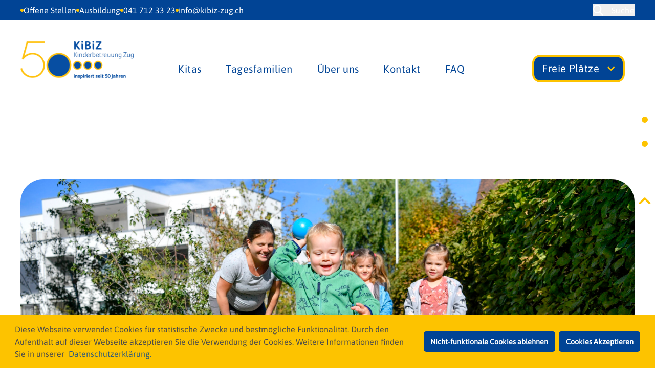

--- FILE ---
content_type: text/html; charset=UTF-8
request_url: https://kibiz-zug.ch/fuer-tageseltern/kursprogramm
body_size: 23367
content:

<!DOCTYPE html>
<html lang="de">

	<head>
		<meta charset="utf-8" />
<meta http-equiv="x-ua-compatible" content="ie=edge" />
<meta name="viewport" content="width=device-width, initial-scale=1" />










<title>KiBiZ | Willkommen bei KiBiZ Kinderbetreuung Zug - Kursprogramm für Tageseltern</title>

<meta name="description" content="Unsere Weiterbildungskurse für KiBiZ Tageseltern">
<meta name="author" content="Tincan Hello | www.tincan.ch">
<meta name="page-topic" content="Kita, Tagesfamilie, Kinderbetreuung, Zug, KiBiZ, Spielen, Entdecken, Nonprofit-Organisation, Tagesmütter">
<meta name="robots" content="index, follow">

<meta property="og:title" content="KiBiZ | Willkommen bei KiBiZ Kinderbetreuung Zug - Kursprogramm für Tageseltern">
<meta property="og:description" content="Unsere Weiterbildungskurse für KiBiZ Tageseltern">
<meta property="og:url" content="https://kibiz-zug.ch/fuer-tageseltern/kursprogramm">
<meta property="og:image" content="https://kib-bucket01.fra1.digitaloceanspaces.com/assets/Bilder_TF/_1200x630_fit_center_100_none/Tagesfamilien-027.jpg">
<link rel="apple-touch-icon" sizes="180x180" href="/dist/Images/Favicon/apple-touch-icon.png">
<link rel="icon" type="image/png" sizes="32x32" href="/dist/Images/Favicon/favicon-32x32.png">
<link rel="icon" type="image/png" sizes="16x16" href="/dist/Images/Favicon/favicon-16x16.png">
<link rel="manifest" href="/dist/Images/Favicon/site.webmanifest">
<link rel="mask-icon" href="/dist/Images/Favicon/safari-pinned-tab.svg" color="#014495">
<link rel="shortcut icon" href="/dist/Images/Favicon/favicon.ico">
<meta name="msapplication-TileColor" content="#014495">
<meta name="msapplication-config" content="/dist/Images/Favicon/browserconfig.xml">
<meta name="theme-color" content="#ffffff">
<script src="//ajax.googleapis.com/ajax/libs/jquery/1.9.1/jquery.min.js"></script>

<!-- Include Swiper -->
<script src="/dist/swiper/swiper-bundle.min.js"></script>
<link rel="stylesheet" href="/dist/swiper/swiper-bundle.min.css" />


<script src="/dist/js/index.js" defer></script>

<script src="/dist/magnific-popup/jquery.magnific-popup.min.js" defer></script>
<script src="/dist/js/gallerySlider.js" defer></script>
<link rel="stylesheet" href="/dist/magnific-popup/magnific-popup.css.gz" />
<script src="/dist/js/lightbox.js" defer></script>		
<!-- Google Tag Manager -->
<script>
	(function (w, d, s, l, i) {
		w[l] = w[l] || [];
w[l].push({'gtm.start': new Date().getTime(), event: 'gtm.js'});
var f = d.getElementsByTagName(s)[0],
j = d.createElement(s),
dl = l != 'dataLayer' ? '&l=' + l : '';
j.async = true;
j.src = 'https://www.googletagmanager.com/gtm.js?id=' + i + dl;
f.parentNode.insertBefore(j, f);
})(window, document, 'script', 'dataLayer', 'GTM-M22PWGGS');
</script>
<!-- End Google Tag Manager -->



		<script type="module">!function(){const e=document.createElement("link").relList;if(!(e&&e.supports&&e.supports("modulepreload"))){for(const e of document.querySelectorAll('link[rel="modulepreload"]'))r(e);new MutationObserver((e=>{for(const o of e)if("childList"===o.type)for(const e of o.addedNodes)if("LINK"===e.tagName&&"modulepreload"===e.rel)r(e);else if(e.querySelectorAll)for(const o of e.querySelectorAll("link[rel=modulepreload]"))r(o)})).observe(document,{childList:!0,subtree:!0})}function r(e){if(e.ep)return;e.ep=!0;const r=function(e){const r={};return e.integrity&&(r.integrity=e.integrity),e.referrerpolicy&&(r.referrerPolicy=e.referrerpolicy),"use-credentials"===e.crossorigin?r.credentials="include":"anonymous"===e.crossorigin?r.credentials="omit":r.credentials="same-origin",r}(e);fetch(e.href,r)}}();</script>
<script type="module" src="/dist/assets/app-4ac6e77e.js" crossorigin onload="e=new CustomEvent(&#039;vite-script-loaded&#039;, {detail:{path: &#039;src/js/app.js&#039;}});document.dispatchEvent(e);" integrity="sha384-TrnfK4hdrPbJTUjb/KZAjrXZLzzl4AcYItb7wiennbD7VoaPyny6xuKaXk6piyo2"></script>
<link href="/dist/assets/app-ef6c176d.css" rel="stylesheet">
	<script>
            if ((navigator.doNotTrack != "1" && 0) || !0) {
                window.addEventListener("load", function(){
                    window.cookieconsent.initialise({
                        "palette": {
                            "popup": {
                                "background": "#fdc300",
                                "text": "#4B4B4B",
                                "link": "#014495"
                            },
                            "button": {
                                "background":  "classic" === "wire" ? "transparent" :  "#014495",
                                "text": "classic" === "wire" ? "#014495" : "#ffffff",
                                "border":  "classic" === "wire" ? "#014495" : undefined
                            },
                            "highlight": {
                                "background":  "classic" === "wire" ? "transparent" :  "#014495",
                                "text": "classic" === "wire" ? "#014495" : "#ffffff",
                                "border":  "classic" === "wire" ? "#014495" : undefined
                            }
                        },
                        "position": "bottom" === "toppush" ? "top" : "bottom",
                        "static": "bottom" === "toppush",
                        "theme": "classic",
                        "type": "opt-in",
                        "content": {
                            "message": "Diese Webseite verwendet Cookies für statistische Zwecke und bestmögliche Funktionalität. Durch den Aufenthalt auf dieser Webseite akzeptieren Sie die Verwendung der Cookies. Weitere Informationen finden Sie in unserer&nbsp;",
                            "dismiss": "Ich bin einverstanden.",
                            "link": "Datenschutzerklärung.",
                            "href": "/datenschutz",
                            "allow":"Cookies Akzeptieren",
                            "deny":"Nicht-funktionale Cookies ablehnen",
                            "target":"_blank"
                        },
                        "revokable":0 === 1 ? true : false,
                        "dismissOnScroll":0 > 0 ? 0 : false,
                        "dismissOnTimeout":0 > 0 ? (0 * 1000) : false,
                        "cookie": {
                            "expiryDays":365 !== 0 ? 365 : 365,
                            "secure":0 === 1 ? true : false
                        },
                        onInitialise: function (status) {
                            var type = this.options.type;
                            var didConsent = this.hasConsented();
                            if (type == "opt-in" && didConsent) {
                                // enable cookies
                                if (typeof optInCookiesConsented === "function") {
                                    optInCookiesConsented();
                                    console.log("Opt in cookies consented");
                                } else {
                                    console.log("Opt in function not defined!");
                                }
                            }
                            if (type == "opt-out" && !didConsent) {
                                // disable cookies
                                if (typeof optOutCookiesNotConsented === "function") {
                                    optOutCookiesNotConsented();
                                    console.log("Opt out cookies not consented");
                                } else {
                                    console.log("Opt out function not defined!");
                                }
                            }
                        },
                        onStatusChange: function(status, chosenBefore) {
                            var type = this.options.type;
                            var didConsent = this.hasConsented();
                            if (type == "opt-in" && didConsent) {
                                // enable cookies
                                if (typeof optInCookiesConsented === "function") {
                                    optInCookiesConsented();
                                    console.log("Opt in cookies consented");
                                } else {
                                    console.log("Opt in function not defined!");
                                }
                            }
                            if (type == "opt-out" && !didConsent) {
                                // disable cookies
                                if (typeof optOutCookiesNotConsented === "function") {
                                    optOutCookiesNotConsented();
                                    console.log("Opt out cookies not consented");
                                } else {
                                    console.log("Opt out function not defined!");
                                }
                            }
                        },
                        onRevokeChoice: function() {
                            var type = this.options.type;
                            if (type == "opt-in") {
                                // disable cookies
                                if (typeof optInCookiesRevoked === "function") {
                                    optInCookiesRevoked();
                                    console.log("Opt in cookies revoked");
                                } else {
                                    console.log("Opt in revoked function not defined!");
                                }
                            }
                            if (type == "opt-out") {
                                // enable cookies
                                if (typeof optOutCookiesRevoked === "function") {
                                    optOutCookiesRevoked();
                                    console.log("Opt out cookies revoked");
                                } else {
                                    console.log("Opt out revoked function not defined!");
                                }
                            }
                        }
                    });
                });
            } else if (0) {
                // disable cookies
                if (typeof optOutCookiesNotConsented === "function") {
                    optOutCookiesNotConsented();
                    console.log("Opt out cookies not consented");
                } else {
                    console.log("Opt out function not defined!");
                }
            }
        </script><link href="https://kibiz-zug.ch/cpresources/d1cb2e91/css/front-end/plugin/freeform.css?v=1750907352" rel="stylesheet">
<link href="https://kibiz-zug.ch/cpresources/a2b3640b/css/cookieconsent.min.css?v=1751360308" rel="stylesheet"></head>

	<body
		x-data="{ noScroll: false, showModal: false}" x-cloak @keydown.escape="showModal = false" x-init="if ('' !== '') { showModal = true }" :class="{'overflow-hidden' : noScroll, 'overflow-hidden' : showModal }">

			<!-- Google Tag Manager (noscript) -->
		<noscript>
			<iframe src="https://www.googletagmanager.com/ns.html?id=GTM-M22PWGGS" height="0" width="0" style="display:none;visibility:hidden"></iframe>
		</noscript>
		<!-- End Google Tag Manager (noscript) -->

		<div 
  class="searchModal py-4 px-5 md:px-16 lg:px-36 overflow-auto fixed top-0 pt-[224px] left-0 right0 w-full bg-white"
    x-show="showModal" 
    :class="{ 'fixed inset-0 z-[100] flex': showModal }"
    >
    <!--Dialog-->
  <div 
    class="w-full border-t-8 border-blue pt-12 md:pt-24 lg:pt-32" 
    x-show="showModal" 
    @click.away="showModal = false" 
    x-transition:enter="ease-out duration-300" 
    x-transition:enter-start="opacity-0 scale-90" 
    x-transition:enter-end="opacity-100 scale-100" 
    x-transition:leave="ease-in duration-300" 
    x-transition:leave-start="opacity-100 scale-100" 
    x-transition:leave-end="opacity-0 scale-90"
    >

    <!--Title-->
    <div class="flex justify-between items-center pb-8 ">
      <p class="text-2xl md:text-3xl lg:text-4xl xl:text-5xl text-blue ">Ich suche nach:</p>
      <form class="border-b-2 border-blue flex items-center gap-x-4 text-xl md:text-2xl lg:text-3xl xl:text-4xl">
        <input type="search" name="q" aria-label="Search"
          class="field border-none text-blue w-11/12 font-bold border-transparent focus:border-transparent focus:ring-0 focus:outline-none">
        <button type="submit" class="w-1/12" @click="showModal = true">
          <img class="search-icon w-7 h-7 object-contain" src="https://kib-bucket01.fra1.digitaloceanspaces.com/assets/Icons/icon-Search-dark.svg"
            alt="">
        </button>
      </form>
      <div class="cursor-pointer z-50" @click="showModal = false">
        <svg class="fill-blue text-blue" xmlns="http://www.w3.org/2000/svg" width="32" height="32" viewBox="0 0 18 18">
          <path
            d="M14.53 4.53l-1.06-1.06L9 7.94 4.53 3.47 3.47 4.53 7.94 9l-4.47 4.47 1.06 1.06L9 10.06l4.47 4.47 1.06-1.06L10.06 9z">
          </path>
        </svg>
      </div>
    </div>
    
<span role="presentation" class="block title-border h1" style="--bg-image: url(&#039;/dist/Images/dotted-line-yellow.svg&#039;);"></span>    <!-- content -->
    

    
    <!--Footer-->

  </div>
  <!--/Dialog -->
  <div class="hidden md:flex justify-end pt-2">
    <button class="modal-close px-4 bg-white p-3 rounded-lg text-white hover:bg-opacity-80"
      @click="showModal = false">Close</button>
  </div>
</div><!-- /Overlay -->		      
<header>
  <nav 
  x-data="{navShrink : false}"
  class="relative md:block md:fixed top-0 left-0 right-0 z-[100] "
  
  @scroll.window="navShrink = (window.pageYOffset > 30) ? true : false"
>
  
<section 
  class="bg-blue !pt-2 pb-2 transition duration-500 absolute top-0 left-0 right-0 hidden md:flex"

>
  <div class="meta-navigation w-full container justify-between grid grid-cols-12 !mt-0">
    <ul class="col-span-9 2xl:col-span-6 flex gap-x-4 justify-start">
      <li class="text-white">
        								
      </li>

      <img class="w-[6px]" src="/dist/Images/Icons/KiBiZ-Kinderbetreuung-Zug_Punkt.svg" alt="KiBiZ - Design-Element">

              <a href="https://kibiz-zug.ch/jobs-und-ausbildung/offene-stellen">
          <li class="text-white text-base hover:text-yellow transition">Offene Stellen</li>
        </a>
        <img class="w-[6px]" src="/dist/Images/Icons/KiBiZ-Kinderbetreuung-Zug_Punkt.svg" alt="KiBiZ - Design-Element">
              <a href="https://kibiz-zug.ch/jobs-und-ausbildung/ausbildungsplaetze">
          <li class="text-white text-base hover:text-yellow transition">Ausbildung</li>
        </a>
        <img class="w-[6px]" src="/dist/Images/Icons/KiBiZ-Kinderbetreuung-Zug_Punkt.svg" alt="KiBiZ - Design-Element">
      



      <a href="tel:0417123323">
        <li class="text-white text-base hover:text-yellow transition">041 712 33 23</li>
      </a>

      <img class="w-[6px]" src="/dist/Images/Icons/KiBiZ-Kinderbetreuung-Zug_Punkt.svg" alt="KiBiZ - Design-Element">

      <a href="mailto:info@kibiz-zug.ch">
        <li class="text-white text-base hover:text-yellow transition">info@kibiz-zug.ch</li>
      </a>
    </ul>

        <div class="col-start-11 col-span-2 flex justify-end group">
  <button 
    class="flex items-center"
    @click="showModal = true, showMenu = false">
    <img src="https://kib-bucket01.fra1.digitaloceanspaces.com/assets/Icons/_AUTOxAUTO_fit_center-center_100_none/KiBiZ-Kinderbetreuung-Zug_Suche.svg" alt="KiBiZ: Such-Icon" class="w-5 h-auto object-contain">
    <p class="text-white text-base pl-4 group-hover:text-yellow transition">Suche</p>
  </button>
</div>    
    
  </div>
</section>  

<section x-data="{ showMenu: false }" class="fixed top-0 left-0 right-0 lg:hidden">
  <div class="mobile-nav-header fixed top-0 left-0 right-0 h-[140px] bg-white grid grid-cols-4 items-center z-[60] px-8" data-nav-mobile>
    <div class="col-span-2 logo md:pt-4">
      <a href="/" class="w-full h-auto">
        <img src="https://kib-bucket01.fra1.digitaloceanspaces.com/assets/Logo/_AUTOxAUTO_fit_center-center_180_none/KiBiz_50_CMYK_1000px.png" alt="" class="w-9/12 h-auto">
      </a>
    </div>

    <div class="col-span-1 col-start-4 cursor-pointer burger" @click="showMenu = !showMenu, noScroll = !noScroll">
      <div class="relative">
        <button>
  <span
    class="absolute block top-1/2 left-1/2 w-10 h-1 -translate-x-1/2 -translate-y-4  transition-all duration-500 bg-blue rounded"
    :class="{' -translate-y-8 opacity-0' : showMenu}">
  </span>
  <span
    class="absolute block top-1/2 left-1/2 w-10 h-1 -translate-x-1/2 -translate-y-1/2 transition-all duration-500 bg-yellow rounded"
    :class="{' delay-200 rotate-45' : showMenu}">
  </span>
  <span
    class="absolute block top-1/2 left-1/2 w-10 h-1 -translate-x-1/2 -translate-y-1/2 transition-all duration-500 bg-yellow rounded"
    :class="{' delay-200 -rotate-45' : showMenu}">
  </span>
  <span
    class="absolute block top-1/2 left-1/2 w-10 h-1 -translate-x-1/2 translate-y-3 transition-all duration-500 bg-blue rounded"
    :class="{'translate-y-8 opacity-0' : showMenu}">
  </span>
</button>      </div>
    </div>
  </div>

  <div x-show="showMenu" class="fixed top-0 left-0 right-0 bottom-0 bg-white z-50 transalte-x-full transition duration-200 pt-[140px] overflow-y-scroll overflow-x-hidden " :class="{'translate-x-0 delay-200' : showMenu}">
    <div class="w-[calc(100%-20px)] mx-auto">
      
<span role="presentation" class="block title-border h1" style="--bg-image: url(&#039;/dist/Images/dotted-line-yellow.svg&#039;);"></span>    </div>

    <div class="flex flex-col justify-between overflow-y-scroll wrapper">

      <div class="py-8">
        <div class="container main-navigation ">
          <div class="flex flex-col justify-between pb-4">
  <div class="">
    <ul>
              <li 
          x-data="{hasChilds : 0, showChilds : false}" 
          class="relative pr-2 pb-8" 
          @click.outside="showChilds = false"
        >

          <template x-if="hasChilds > 0">
            <a href="#" @click.prevent="showChilds = !showChilds; noScroll = true">
              <span class="w-full flex">
                <p class="text-blue text-2xl pr-4">Kitas</p>
                <img src="/dist/Images/Icons/KiBiZ-Kinderbetreuung-Zug_Chevron-down.svg" alt="Chevron nach links zu den Seiten" class="-rotate-90">
              </span>
            </a>

          </template>

          <template x-if="hasChilds === 0">
            <a href="https://kibiz-zug.ch/kitas">
              <p class="text-blue text-2xl">Kitas</p>
            </a>
          </template>

          <div x-show="showChilds" class="-ml-8" style="min-height: 30vh;">
  <div class="fixed bg-white top-[140px] left-0 -mt-16 w-full z-40 pt-20 overflow-y-scroll">

    <div class="container" >

      <div class="pb-12">

        <div class="go-back container !pl-0">
          <div class="go-back flex items-center pb-8" @click="showChilds = false">
            <div class="mr-4">
              <img src="/dist/Images/Icons/KiBiZ-Kinderbetreuung-Zug_Chevron-down.svg" alt="Chevron zur verlinkten Seite" class="rotate-90">
            </div>
            <p class="text-yellow">Zurück</p>
          </div>
        </div>

        <ul style="min-height: fit-content;">
          <a href="https://kibiz-zug.ch/kitas" class="flex pb-4">
            <p class="text-blue text-xl font-bold pr-4">KiBiZ Kitas</p>
            <img src="/dist/Images/Icons/KiBiZ-Kinderbetreuung-Zug_Chevron-down.svg" alt="Chevron zur verlinkten Seite" class="-rotate-90">
          </a>
          
<span role="presentation" class="block title-border h-[3px]" style="--bg-image: url(&#039;/dist/Images/dotted-line-blue.svg&#039;);"></span>

          
            <div class="py-4 last:pb-0">
              <p class="text-blue text-xl font-bold pb-4">Kitas Zug</p>

              <div>
                                  <li x-data="{hasChilds : 0, showChilds : false}" class="relative pb-4">

                    <template x-if="hasChilds > 0">
                      <a href="#" @click.prevent="showChilds = !showChilds" @click="showChilds = !showChilds">
                        <p class="pb-8 text-blue text-xl">KiBiZ Eichwald</p>
                      </a>

                    </template>

                    <template x-if="hasChilds === 0">
                      <a href="https://kibiz-zug.ch/kitas/kibiz-kita-eichwald" class="flex items-center">
                        <p class="text-blue text-xl pr-4">KiBiZ Eichwald</p>
                        <img src="/dist/Images/Icons/KiBiZ-Kinderbetreuung-Zug_Chevron-down.svg" alt="Chevron zur verlinkten Seite" class="-rotate-90">
                      </a>
                    </template>

                  </li>
                                  <li x-data="{hasChilds : 0, showChilds : false}" class="relative pb-4">

                    <template x-if="hasChilds > 0">
                      <a href="#" @click.prevent="showChilds = !showChilds" @click="showChilds = !showChilds">
                        <p class="pb-8 text-blue text-xl">KiBiZ Frauensteinmatt</p>
                      </a>

                    </template>

                    <template x-if="hasChilds === 0">
                      <a href="https://kibiz-zug.ch/kitas/kibiz-kita-frauensteinmatt" class="flex items-center">
                        <p class="text-blue text-xl pr-4">KiBiZ Frauensteinmatt</p>
                        <img src="/dist/Images/Icons/KiBiZ-Kinderbetreuung-Zug_Chevron-down.svg" alt="Chevron zur verlinkten Seite" class="-rotate-90">
                      </a>
                    </template>

                  </li>
                                  <li x-data="{hasChilds : 0, showChilds : false}" class="relative pb-4">

                    <template x-if="hasChilds > 0">
                      <a href="#" @click.prevent="showChilds = !showChilds" @click="showChilds = !showChilds">
                        <p class="pb-8 text-blue text-xl">KiBiZ Fuchsloch</p>
                      </a>

                    </template>

                    <template x-if="hasChilds === 0">
                      <a href="https://kibiz-zug.ch/kitas/kibiz-kita-fuchsloch" class="flex items-center">
                        <p class="text-blue text-xl pr-4">KiBiZ Fuchsloch</p>
                        <img src="/dist/Images/Icons/KiBiZ-Kinderbetreuung-Zug_Chevron-down.svg" alt="Chevron zur verlinkten Seite" class="-rotate-90">
                      </a>
                    </template>

                  </li>
                                  <li x-data="{hasChilds : 0, showChilds : false}" class="relative pb-4">

                    <template x-if="hasChilds > 0">
                      <a href="#" @click.prevent="showChilds = !showChilds" @click="showChilds = !showChilds">
                        <p class="pb-8 text-blue text-xl">KiBiZ Gartenstadt</p>
                      </a>

                    </template>

                    <template x-if="hasChilds === 0">
                      <a href="https://kibiz-zug.ch/kitas/kibiz-kita-gartenstadt" class="flex items-center">
                        <p class="text-blue text-xl pr-4">KiBiZ Gartenstadt</p>
                        <img src="/dist/Images/Icons/KiBiZ-Kinderbetreuung-Zug_Chevron-down.svg" alt="Chevron zur verlinkten Seite" class="-rotate-90">
                      </a>
                    </template>

                  </li>
                                  <li x-data="{hasChilds : 0, showChilds : false}" class="relative pb-4">

                    <template x-if="hasChilds > 0">
                      <a href="#" @click.prevent="showChilds = !showChilds" @click="showChilds = !showChilds">
                        <p class="pb-8 text-blue text-xl">KiBiZ Guthirt</p>
                      </a>

                    </template>

                    <template x-if="hasChilds === 0">
                      <a href="https://kibiz-zug.ch/kitas/kibiz-kita-guthirt" class="flex items-center">
                        <p class="text-blue text-xl pr-4">KiBiZ Guthirt</p>
                        <img src="/dist/Images/Icons/KiBiZ-Kinderbetreuung-Zug_Chevron-down.svg" alt="Chevron zur verlinkten Seite" class="-rotate-90">
                      </a>
                    </template>

                  </li>
                                  <li x-data="{hasChilds : 0, showChilds : false}" class="relative pb-4">

                    <template x-if="hasChilds > 0">
                      <a href="#" @click.prevent="showChilds = !showChilds" @click="showChilds = !showChilds">
                        <p class="pb-8 text-blue text-xl">KiBiZ Hofmatt</p>
                      </a>

                    </template>

                    <template x-if="hasChilds === 0">
                      <a href="https://kibiz-zug.ch/kitas/kibiz-kita-hofmatt" class="flex items-center">
                        <p class="text-blue text-xl pr-4">KiBiZ Hofmatt</p>
                        <img src="/dist/Images/Icons/KiBiZ-Kinderbetreuung-Zug_Chevron-down.svg" alt="Chevron zur verlinkten Seite" class="-rotate-90">
                      </a>
                    </template>

                  </li>
                                  <li x-data="{hasChilds : 0, showChilds : false}" class="relative pb-4">

                    <template x-if="hasChilds > 0">
                      <a href="#" @click.prevent="showChilds = !showChilds" @click="showChilds = !showChilds">
                        <p class="pb-8 text-blue text-xl">KiBiZ Lorze</p>
                      </a>

                    </template>

                    <template x-if="hasChilds === 0">
                      <a href="https://kibiz-zug.ch/kitas/kibiz-kita-lorze" class="flex items-center">
                        <p class="text-blue text-xl pr-4">KiBiZ Lorze</p>
                        <img src="/dist/Images/Icons/KiBiZ-Kinderbetreuung-Zug_Chevron-down.svg" alt="Chevron zur verlinkten Seite" class="-rotate-90">
                      </a>
                    </template>

                  </li>
                                  <li x-data="{hasChilds : 0, showChilds : false}" class="relative pb-4">

                    <template x-if="hasChilds > 0">
                      <a href="#" @click.prevent="showChilds = !showChilds" @click="showChilds = !showChilds">
                        <p class="pb-8 text-blue text-xl">KiBiZ Stampfi</p>
                      </a>

                    </template>

                    <template x-if="hasChilds === 0">
                      <a href="https://kibiz-zug.ch/kitas/kibiz-kita-stampfi" class="flex items-center">
                        <p class="text-blue text-xl pr-4">KiBiZ Stampfi</p>
                        <img src="/dist/Images/Icons/KiBiZ-Kinderbetreuung-Zug_Chevron-down.svg" alt="Chevron zur verlinkten Seite" class="-rotate-90">
                      </a>
                    </template>

                  </li>
                              </div>
            </div>

          
            <div class="py-4 last:pb-0">
              <p class="text-blue text-xl font-bold pb-4">Kitas Baar</p>

              <div>
                                  <li x-data="{hasChilds : 0, showChilds : false}" class="relative pb-4">

                    <template x-if="hasChilds > 0">
                      <a href="#" @click.prevent="showChilds = !showChilds" @click="showChilds = !showChilds">
                        <p class="pb-8 text-blue text-xl">KiBiZ Chriesimatt</p>
                      </a>

                    </template>

                    <template x-if="hasChilds === 0">
                      <a href="https://kibiz-zug.ch/kitas/kibiz-kita-chriesimatt" class="flex items-center">
                        <p class="text-blue text-xl pr-4">KiBiZ Chriesimatt</p>
                        <img src="/dist/Images/Icons/KiBiZ-Kinderbetreuung-Zug_Chevron-down.svg" alt="Chevron zur verlinkten Seite" class="-rotate-90">
                      </a>
                    </template>

                  </li>
                              </div>
            </div>

          
            <div class="py-4 last:pb-0">
              <p class="text-blue text-xl font-bold pb-4">Kitas Risch-Rotkreuz</p>

              <div>
                                  <li x-data="{hasChilds : 0, showChilds : false}" class="relative pb-4">

                    <template x-if="hasChilds > 0">
                      <a href="#" @click.prevent="showChilds = !showChilds" @click="showChilds = !showChilds">
                        <p class="pb-8 text-blue text-xl">KiBiZ Langmatt</p>
                      </a>

                    </template>

                    <template x-if="hasChilds === 0">
                      <a href="https://kibiz-zug.ch/kitas/kibiz-kita-langmatt" class="flex items-center">
                        <p class="text-blue text-xl pr-4">KiBiZ Langmatt</p>
                        <img src="/dist/Images/Icons/KiBiZ-Kinderbetreuung-Zug_Chevron-down.svg" alt="Chevron zur verlinkten Seite" class="-rotate-90">
                      </a>
                    </template>

                  </li>
                              </div>
            </div>

                  </ul>

      </div>

    </div>

    <div class="meta-navigation bg-blue container py-8 z-[60]">
      <div class="grid grid-cols-4 gap-2 pb-8">

        <div class="job-link col-span-2">
                      <a href="https://kibiz-zug.ch/jobs-und-ausbildung/offene-stellen">
              <p class="text-white text-base hover:text-yellow transition">Offene Stellen</p>
            </a>
                      <a href="https://kibiz-zug.ch/jobs-und-ausbildung/ausbildungsplaetze">
              <p class="text-white text-base hover:text-yellow transition">Ausbildung</p>
            </a>
                  </div>

        <div class="search col-span-2">
                    <div class="col-start-11 col-span-2 flex justify-end group">
  <button 
    class="flex items-center"
    @click="showModal = true, showMenu = false">
    <img src="https://kib-bucket01.fra1.digitaloceanspaces.com/assets/Icons/_AUTOxAUTO_fit_center-center_100_none/KiBiZ-Kinderbetreuung-Zug_Suche.svg" alt="KiBiZ: Such-Icon" class="w-5 h-auto object-contain">
    <p class="text-white text-base pl-4 group-hover:text-yellow transition">Suche</p>
  </button>
</div>        </div>
      </div>

      <div class="language-changer">
        								
      </div>
    </div>

  </div>
</div>

        </li>
      
              <li x-data="{hasChilds : 0, showChilds : false}" class="relative pr-2 pb-8" @click.outside="showChilds = false">

          <template x-if="hasChilds > 0">
            <a href="#" @click.prevent="showChilds = !showChilds; noScroll = true">
              <span class="w-full flex">
                <p class="text-blue text-2xl pr-4">Tagesfamilien</p>
                <img src="/dist/Images/Icons/KiBiZ-Kinderbetreuung-Zug_Chevron-down.svg" alt="Chevron nach links zu den verlinkten Seiten" class="-rotate-90">
              </span>
            </a>

          </template>

          <template x-if="hasChilds === 0">
            <a href="https://kibiz-zug.ch/tagesfamilien">
              <p class="text-blue text-2xl">Tagesfamilien</p>
            </a>
          </template>

          <div x-show="showChilds" class="-ml-8">
  <div class="fixed bg-white top-[140px] left-0 -mt-16 w-full z-40 pt-20 overflow-y-scroll">

    <div class="container">

      <div class="pb-12">

        <div class="go-back container !pl-0">
          <div class="go-back flex items-center pb-8" @click="showChilds = false">
            <div class="mr-4">
              <img src="/dist/Images/Icons/KiBiZ-Kinderbetreuung-Zug_Chevron-down.svg" alt="Chevron zur verlinkten Seite" class="rotate-90">
            </div>
            <p class="text-yellow">Zurück</p>
          </div>
        </div>

        <ul>
                  </ul>

      </div>

    </div>

    <div class="meta-navigation bg-blue container py-8 z-[60]">
      <div class="grid grid-cols-4 gap-2 pb-8">

        <div class="job-link col-span-2">
                      <a href="https://kibiz-zug.ch/jobs-und-ausbildung/offene-stellen">
              <p class="text-white text-base hover:text-yellow transition">Offene Stellen</p>
            </a>
                      <a href="https://kibiz-zug.ch/jobs-und-ausbildung/ausbildungsplaetze">
              <p class="text-white text-base hover:text-yellow transition">Ausbildung</p>
            </a>
                  </div>

        <div class="search col-span-2">
                    <div class="col-start-11 col-span-2 flex justify-end group">
  <button 
    class="flex items-center"
    @click="showModal = true, showMenu = false">
    <img src="https://kib-bucket01.fra1.digitaloceanspaces.com/assets/Icons/_AUTOxAUTO_fit_center-center_100_none/KiBiZ-Kinderbetreuung-Zug_Suche.svg" alt="KiBiZ: Such-Icon" class="w-5 h-auto object-contain">
    <p class="text-white text-base pl-4 group-hover:text-yellow transition">Suche</p>
  </button>
</div>        </div>
      </div>

      <div class="language-changer">
        								
      </div>
    </div>

  </div>
</div>

        </li>
              <li x-data="{hasChilds : 0, showChilds : false}" class="relative pr-2 pb-8" @click.outside="showChilds = false">

          <template x-if="hasChilds > 0">
            <a href="#" @click.prevent="showChilds = !showChilds; noScroll = true">
              <span class="w-full flex">
                <p class="text-blue text-2xl pr-4">Über uns</p>
                <img src="/dist/Images/Icons/KiBiZ-Kinderbetreuung-Zug_Chevron-down.svg" alt="Chevron nach links zu den verlinkten Seiten" class="-rotate-90">
              </span>
            </a>

          </template>

          <template x-if="hasChilds === 0">
            <a href="https://kibiz-zug.ch/ueber-uns">
              <p class="text-blue text-2xl">Über uns</p>
            </a>
          </template>

          <div x-show="showChilds" class="-ml-8">
  <div class="fixed bg-white top-[140px] left-0 -mt-16 w-full z-40 pt-20 overflow-y-scroll">

    <div class="container">

      <div class="pb-12">

        <div class="go-back container !pl-0">
          <div class="go-back flex items-center pb-8" @click="showChilds = false">
            <div class="mr-4">
              <img src="/dist/Images/Icons/KiBiZ-Kinderbetreuung-Zug_Chevron-down.svg" alt="Chevron zur verlinkten Seite" class="rotate-90">
            </div>
            <p class="text-yellow">Zurück</p>
          </div>
        </div>

        <ul>
                  </ul>

      </div>

    </div>

    <div class="meta-navigation bg-blue container py-8 z-[60]">
      <div class="grid grid-cols-4 gap-2 pb-8">

        <div class="job-link col-span-2">
                      <a href="https://kibiz-zug.ch/jobs-und-ausbildung/offene-stellen">
              <p class="text-white text-base hover:text-yellow transition">Offene Stellen</p>
            </a>
                      <a href="https://kibiz-zug.ch/jobs-und-ausbildung/ausbildungsplaetze">
              <p class="text-white text-base hover:text-yellow transition">Ausbildung</p>
            </a>
                  </div>

        <div class="search col-span-2">
                    <div class="col-start-11 col-span-2 flex justify-end group">
  <button 
    class="flex items-center"
    @click="showModal = true, showMenu = false">
    <img src="https://kib-bucket01.fra1.digitaloceanspaces.com/assets/Icons/_AUTOxAUTO_fit_center-center_100_none/KiBiZ-Kinderbetreuung-Zug_Suche.svg" alt="KiBiZ: Such-Icon" class="w-5 h-auto object-contain">
    <p class="text-white text-base pl-4 group-hover:text-yellow transition">Suche</p>
  </button>
</div>        </div>
      </div>

      <div class="language-changer">
        								
      </div>
    </div>

  </div>
</div>

        </li>
              <li x-data="{hasChilds : 0, showChilds : false}" class="relative pr-2 pb-8" @click.outside="showChilds = false">

          <template x-if="hasChilds > 0">
            <a href="#" @click.prevent="showChilds = !showChilds; noScroll = true">
              <span class="w-full flex">
                <p class="text-blue text-2xl pr-4">Kontakt</p>
                <img src="/dist/Images/Icons/KiBiZ-Kinderbetreuung-Zug_Chevron-down.svg" alt="Chevron nach links zu den verlinkten Seiten" class="-rotate-90">
              </span>
            </a>

          </template>

          <template x-if="hasChilds === 0">
            <a href="https://kibiz-zug.ch/kontakt">
              <p class="text-blue text-2xl">Kontakt</p>
            </a>
          </template>

          <div x-show="showChilds" class="-ml-8">
  <div class="fixed bg-white top-[140px] left-0 -mt-16 w-full z-40 pt-20 overflow-y-scroll">

    <div class="container">

      <div class="pb-12">

        <div class="go-back container !pl-0">
          <div class="go-back flex items-center pb-8" @click="showChilds = false">
            <div class="mr-4">
              <img src="/dist/Images/Icons/KiBiZ-Kinderbetreuung-Zug_Chevron-down.svg" alt="Chevron zur verlinkten Seite" class="rotate-90">
            </div>
            <p class="text-yellow">Zurück</p>
          </div>
        </div>

        <ul>
                  </ul>

      </div>

    </div>

    <div class="meta-navigation bg-blue container py-8 z-[60]">
      <div class="grid grid-cols-4 gap-2 pb-8">

        <div class="job-link col-span-2">
                      <a href="https://kibiz-zug.ch/jobs-und-ausbildung/offene-stellen">
              <p class="text-white text-base hover:text-yellow transition">Offene Stellen</p>
            </a>
                      <a href="https://kibiz-zug.ch/jobs-und-ausbildung/ausbildungsplaetze">
              <p class="text-white text-base hover:text-yellow transition">Ausbildung</p>
            </a>
                  </div>

        <div class="search col-span-2">
                    <div class="col-start-11 col-span-2 flex justify-end group">
  <button 
    class="flex items-center"
    @click="showModal = true, showMenu = false">
    <img src="https://kib-bucket01.fra1.digitaloceanspaces.com/assets/Icons/_AUTOxAUTO_fit_center-center_100_none/KiBiZ-Kinderbetreuung-Zug_Suche.svg" alt="KiBiZ: Such-Icon" class="w-5 h-auto object-contain">
    <p class="text-white text-base pl-4 group-hover:text-yellow transition">Suche</p>
  </button>
</div>        </div>
      </div>

      <div class="language-changer">
        								
      </div>
    </div>

  </div>
</div>

        </li>
              <li x-data="{hasChilds : 0, showChilds : false}" class="relative pr-2 pb-8" @click.outside="showChilds = false">

          <template x-if="hasChilds > 0">
            <a href="#" @click.prevent="showChilds = !showChilds; noScroll = true">
              <span class="w-full flex">
                <p class="text-blue text-2xl pr-4">FAQ</p>
                <img src="/dist/Images/Icons/KiBiZ-Kinderbetreuung-Zug_Chevron-down.svg" alt="Chevron nach links zu den verlinkten Seiten" class="-rotate-90">
              </span>
            </a>

          </template>

          <template x-if="hasChilds === 0">
            <a href="https://kibiz-zug.ch/faq">
              <p class="text-blue text-2xl">FAQ</p>
            </a>
          </template>

          <div x-show="showChilds" class="-ml-8">
  <div class="fixed bg-white top-[140px] left-0 -mt-16 w-full z-40 pt-20 overflow-y-scroll">

    <div class="container">

      <div class="pb-12">

        <div class="go-back container !pl-0">
          <div class="go-back flex items-center pb-8" @click="showChilds = false">
            <div class="mr-4">
              <img src="/dist/Images/Icons/KiBiZ-Kinderbetreuung-Zug_Chevron-down.svg" alt="Chevron zur verlinkten Seite" class="rotate-90">
            </div>
            <p class="text-yellow">Zurück</p>
          </div>
        </div>

        <ul>
                  </ul>

      </div>

    </div>

    <div class="meta-navigation bg-blue container py-8 z-[60]">
      <div class="grid grid-cols-4 gap-2 pb-8">

        <div class="job-link col-span-2">
                      <a href="https://kibiz-zug.ch/jobs-und-ausbildung/offene-stellen">
              <p class="text-white text-base hover:text-yellow transition">Offene Stellen</p>
            </a>
                      <a href="https://kibiz-zug.ch/jobs-und-ausbildung/ausbildungsplaetze">
              <p class="text-white text-base hover:text-yellow transition">Ausbildung</p>
            </a>
                  </div>

        <div class="search col-span-2">
                    <div class="col-start-11 col-span-2 flex justify-end group">
  <button 
    class="flex items-center"
    @click="showModal = true, showMenu = false">
    <img src="https://kib-bucket01.fra1.digitaloceanspaces.com/assets/Icons/_AUTOxAUTO_fit_center-center_100_none/KiBiZ-Kinderbetreuung-Zug_Suche.svg" alt="KiBiZ: Such-Icon" class="w-5 h-auto object-contain">
    <p class="text-white text-base pl-4 group-hover:text-yellow transition">Suche</p>
  </button>
</div>        </div>
      </div>

      <div class="language-changer">
        								
      </div>
    </div>

  </div>
</div>

        </li>
          </ul>
  </div>
</div>        </div>
      </div>

      <div class="container flex flex-col py-8 gap-y-6">
                        <a href="kitas/kitas-freie-plaetze" class="kitas/kitas-freie-plaetze">
          
                    
<div class="mb-8">
      <div class="col-span-5 lg:col-span-3 flex gap-x-1 sm:gap-x-4 items-center">
      <p class="text-white p-2 rounded-full w-8 h-8 lg:w-10 lg:h-10 bg-yellow grid place-items-center leading-none">7 </p>
      <p class="pl-2 text-blue">freie Plätze</p>
    </div>
    
</div>        </a>
                <a href="tel:041-712-33-23" class="flex items-center gap-x-4">
          <img class="w-6" src="/dist/Images/Icons/phone-solid.svg" alt="Telefon">
          <p class="text-base transition text-blue hover:opacity-80">
            041 712 33 23
          </p>
        </a>
        <a href="mailto:info@kibiz-zug.ch" class="flex items-center gap-x-4">
          <img class="w-6" src="/dist/Images/Icons/envelope-solid.svg" alt="Mail">
            <p class="text-base transition text-blue hover:opacity-80">
              info@kibiz-zug.ch
            </p>
        </a>
      </div>

    </div>

    <div class="meta-navigation bg-blue py-8 z-[60]">
      <div class="container grid grid-cols-4 gap-2 pb-8">

        <div class="col-span-2 job-link">
                      <a href="https://kibiz-zug.ch/jobs-und-ausbildung/offene-stellen">
              <p class="text-base text-white transition hover:text-yellow">
                Offene Stellen
              </p>
            </a>
                      <a href="https://kibiz-zug.ch/jobs-und-ausbildung/ausbildungsplaetze">
              <p class="text-base text-white transition hover:text-yellow">
                Ausbildung
              </p>
            </a>
                  </div>

        <div class="col-span-2 search">
                    <div class="col-start-11 col-span-2 flex justify-end group">
  <button 
    class="flex items-center"
    @click="showModal = true, showMenu = false">
    <img src="https://kib-bucket01.fra1.digitaloceanspaces.com/assets/Icons/_AUTOxAUTO_fit_center-center_100_none/KiBiZ-Kinderbetreuung-Zug_Suche.svg" alt="KiBiZ: Such-Icon" class="w-5 h-auto object-contain">
    <p class="text-white text-base pl-4 group-hover:text-yellow transition">Suche</p>
  </button>
</div>        </div>
      </div>

      <div class="container">
        <div class="language-changer">
          								
        </div>
      </div>
    </div>

  </div>

</section>

            <section class="!pt-20 !pb-4 bg-white hidden lg:flex" :class="{'transition duration-500 !pt-16 !pb-8 shadow-xl' : navShrink}">
        <div class="container grid items-center grid-cols-12 navigation" :class="{'!mt-0' : navShrink}">

          <div class="col-span-3 logo">
            <div class="logo-initial">
              <a href="https://kibiz-zug.ch/">
                <img src="https://kib-bucket01.fra1.digitaloceanspaces.com/assets/Logo/_AUTOxAUTO_fit_center-center_180_none/KiBiz_50_CMYK_1000px.png" alt="" class="w-4/5 h-auto opacity-100" :class="{'hidden opacity-0 transition duration-200' : navShrink}"></a>
              </div>
              <div class="logo-scroll">
                <a href="https://kibiz-zug.ch/">
                  <img src="https://kib-bucket01.fra1.digitaloceanspaces.com/assets/Logo/_AUTOxAUTO_fit_center-center_180_none/KiBiz_50_CMYK_1000px.png" alt="" class="flex w-2/5 h-auto opacity-0" :class="{'flex opacity-100 transition duration-200' : navShrink}"></a>
                </div>
              </div>

              <div class="col-span-6 col-start-4 pages" @click.outside="noScroll = false">
                <ul class="flex justify-between ">
  
   <li
      x-data="{hasChilds : 0, showChilds : false}"
      class="relative px-2"
      @click.outside="showChilds = false"
      @mouseleave="showChilds = !showChilds; noScroll = false"


    >

      <template x-if="hasChilds > 0"> 
        <a href="#"
          @click.prevent="showChilds = !showChilds; noScroll = true"
          @mouseenter="showChilds = !showChilds; noScroll = true"
        >
          <div class="p text-blue relative" >
            Kitas
            <div :class="{ 'opacity-100' : showChilds, 'opacity-0': !showChilds }" class="absolute bottom-0 left-0 right-0 z-10">
              
<span role="presentation" class="block title-border h3 " style="--bg-image: url(&#039;/dist/Images/dotted-line-yellow.svg&#039;);"></span>            </div>
          
          </div>
        </a>
      </template>

      <template x-if="hasChilds === 0"> 
        <a href="https://kibiz-zug.ch/kitas">
          <div class="p text-blue relative group">
          
            Kitas
            <div class="absolute bottom-0 left-0 right-0 z-10 opacity-0 group-hover:opacity-100 transition">
              
<span role="presentation" class="block title-border h3 " style="--bg-image: url(&#039;/dist/Images/dotted-line-yellow.svg&#039;);"></span>            </div>
          </div>
          </a>
      </template>
    
      <div 
  x-show="showChilds" 
  class="absolute -ml-8"
>
  <div class="rounded-b-2xl bg-white w-max px-8 pt-16 pb-8">
    <ul>
        <a href="https://kibiz-zug.ch/kitas" class="flex pb-8">

          <p class="text-blue text-base md:text-lg lg:text-xl 2xl:text-2xl font-bold pr-12">KiBiZ Kitas</p>
          <img src="/dist/Images/Icons/KiBiZ-Kinderbetreuung-Zug_Chevron-down.svg" alt="Chevron down zu den Seiten" class="-rotate-90">
        </a>

        
<span role="presentation" class="block title-border h-0.5" style="--bg-image: url(&#039;/dist/Images/dotted-line-blue.svg&#039;);"></span>
      <div class="grid grid-cols-2 gap-12">
                <div class="pt-8">
          <p class="text-blue font-bold pb-4">Kitas Zug</p>
            <div>
                              <li 
                  x-data="{hasChilds : 0, showChilds : false}" 
                  class="relative pb-4"
                >

                  <template x-if="hasChilds > 0">
                    <a href="#" @click.prevent="showChilds = !showChilds" @click="showChilds = !showChilds">
                      <p class="pb-8 text-blue text-base md:text-lg lg:text-xl 2xl:text-2xl">KiBiZ Eichwald</p>
                    </a>

                  </template>

                  <template x-if="hasChilds === 0">
                    <a href="https://kibiz-zug.ch/kitas/kibiz-kita-eichwald" class="flex items-center group">
                      <svg xmlns="http://www.w3.org/2000/svg" width="8" height="8" viewBox="0 0 8 8" class="absolute -left-4 hidden group-hover:block">
                        <circle id="Ellipse_313" data-name="Ellipse 313" cx="4" cy="4" r="4" fill="#fdc300"/>
                      </svg>

                      <p class="text-blue text-base md:text-lg lg:text-xl 2xl:text-2xl">KiBiZ Eichwald</p>
                    </a>
                  </template>

                </li>
                              <li 
                  x-data="{hasChilds : 0, showChilds : false}" 
                  class="relative pb-4"
                >

                  <template x-if="hasChilds > 0">
                    <a href="#" @click.prevent="showChilds = !showChilds" @click="showChilds = !showChilds">
                      <p class="pb-8 text-blue text-base md:text-lg lg:text-xl 2xl:text-2xl">KiBiZ Frauensteinmatt</p>
                    </a>

                  </template>

                  <template x-if="hasChilds === 0">
                    <a href="https://kibiz-zug.ch/kitas/kibiz-kita-frauensteinmatt" class="flex items-center group">
                      <svg xmlns="http://www.w3.org/2000/svg" width="8" height="8" viewBox="0 0 8 8" class="absolute -left-4 hidden group-hover:block">
                        <circle id="Ellipse_313" data-name="Ellipse 313" cx="4" cy="4" r="4" fill="#fdc300"/>
                      </svg>

                      <p class="text-blue text-base md:text-lg lg:text-xl 2xl:text-2xl">KiBiZ Frauensteinmatt</p>
                    </a>
                  </template>

                </li>
                              <li 
                  x-data="{hasChilds : 0, showChilds : false}" 
                  class="relative pb-4"
                >

                  <template x-if="hasChilds > 0">
                    <a href="#" @click.prevent="showChilds = !showChilds" @click="showChilds = !showChilds">
                      <p class="pb-8 text-blue text-base md:text-lg lg:text-xl 2xl:text-2xl">KiBiZ Fuchsloch</p>
                    </a>

                  </template>

                  <template x-if="hasChilds === 0">
                    <a href="https://kibiz-zug.ch/kitas/kibiz-kita-fuchsloch" class="flex items-center group">
                      <svg xmlns="http://www.w3.org/2000/svg" width="8" height="8" viewBox="0 0 8 8" class="absolute -left-4 hidden group-hover:block">
                        <circle id="Ellipse_313" data-name="Ellipse 313" cx="4" cy="4" r="4" fill="#fdc300"/>
                      </svg>

                      <p class="text-blue text-base md:text-lg lg:text-xl 2xl:text-2xl">KiBiZ Fuchsloch</p>
                    </a>
                  </template>

                </li>
                              <li 
                  x-data="{hasChilds : 0, showChilds : false}" 
                  class="relative pb-4"
                >

                  <template x-if="hasChilds > 0">
                    <a href="#" @click.prevent="showChilds = !showChilds" @click="showChilds = !showChilds">
                      <p class="pb-8 text-blue text-base md:text-lg lg:text-xl 2xl:text-2xl">KiBiZ Gartenstadt</p>
                    </a>

                  </template>

                  <template x-if="hasChilds === 0">
                    <a href="https://kibiz-zug.ch/kitas/kibiz-kita-gartenstadt" class="flex items-center group">
                      <svg xmlns="http://www.w3.org/2000/svg" width="8" height="8" viewBox="0 0 8 8" class="absolute -left-4 hidden group-hover:block">
                        <circle id="Ellipse_313" data-name="Ellipse 313" cx="4" cy="4" r="4" fill="#fdc300"/>
                      </svg>

                      <p class="text-blue text-base md:text-lg lg:text-xl 2xl:text-2xl">KiBiZ Gartenstadt</p>
                    </a>
                  </template>

                </li>
                              <li 
                  x-data="{hasChilds : 0, showChilds : false}" 
                  class="relative pb-4"
                >

                  <template x-if="hasChilds > 0">
                    <a href="#" @click.prevent="showChilds = !showChilds" @click="showChilds = !showChilds">
                      <p class="pb-8 text-blue text-base md:text-lg lg:text-xl 2xl:text-2xl">KiBiZ Guthirt</p>
                    </a>

                  </template>

                  <template x-if="hasChilds === 0">
                    <a href="https://kibiz-zug.ch/kitas/kibiz-kita-guthirt" class="flex items-center group">
                      <svg xmlns="http://www.w3.org/2000/svg" width="8" height="8" viewBox="0 0 8 8" class="absolute -left-4 hidden group-hover:block">
                        <circle id="Ellipse_313" data-name="Ellipse 313" cx="4" cy="4" r="4" fill="#fdc300"/>
                      </svg>

                      <p class="text-blue text-base md:text-lg lg:text-xl 2xl:text-2xl">KiBiZ Guthirt</p>
                    </a>
                  </template>

                </li>
                              <li 
                  x-data="{hasChilds : 0, showChilds : false}" 
                  class="relative pb-4"
                >

                  <template x-if="hasChilds > 0">
                    <a href="#" @click.prevent="showChilds = !showChilds" @click="showChilds = !showChilds">
                      <p class="pb-8 text-blue text-base md:text-lg lg:text-xl 2xl:text-2xl">KiBiZ Hofmatt</p>
                    </a>

                  </template>

                  <template x-if="hasChilds === 0">
                    <a href="https://kibiz-zug.ch/kitas/kibiz-kita-hofmatt" class="flex items-center group">
                      <svg xmlns="http://www.w3.org/2000/svg" width="8" height="8" viewBox="0 0 8 8" class="absolute -left-4 hidden group-hover:block">
                        <circle id="Ellipse_313" data-name="Ellipse 313" cx="4" cy="4" r="4" fill="#fdc300"/>
                      </svg>

                      <p class="text-blue text-base md:text-lg lg:text-xl 2xl:text-2xl">KiBiZ Hofmatt</p>
                    </a>
                  </template>

                </li>
                              <li 
                  x-data="{hasChilds : 0, showChilds : false}" 
                  class="relative pb-4"
                >

                  <template x-if="hasChilds > 0">
                    <a href="#" @click.prevent="showChilds = !showChilds" @click="showChilds = !showChilds">
                      <p class="pb-8 text-blue text-base md:text-lg lg:text-xl 2xl:text-2xl">KiBiZ Lorze</p>
                    </a>

                  </template>

                  <template x-if="hasChilds === 0">
                    <a href="https://kibiz-zug.ch/kitas/kibiz-kita-lorze" class="flex items-center group">
                      <svg xmlns="http://www.w3.org/2000/svg" width="8" height="8" viewBox="0 0 8 8" class="absolute -left-4 hidden group-hover:block">
                        <circle id="Ellipse_313" data-name="Ellipse 313" cx="4" cy="4" r="4" fill="#fdc300"/>
                      </svg>

                      <p class="text-blue text-base md:text-lg lg:text-xl 2xl:text-2xl">KiBiZ Lorze</p>
                    </a>
                  </template>

                </li>
                              <li 
                  x-data="{hasChilds : 0, showChilds : false}" 
                  class="relative pb-4"
                >

                  <template x-if="hasChilds > 0">
                    <a href="#" @click.prevent="showChilds = !showChilds" @click="showChilds = !showChilds">
                      <p class="pb-8 text-blue text-base md:text-lg lg:text-xl 2xl:text-2xl">KiBiZ Stampfi</p>
                    </a>

                  </template>

                  <template x-if="hasChilds === 0">
                    <a href="https://kibiz-zug.ch/kitas/kibiz-kita-stampfi" class="flex items-center group">
                      <svg xmlns="http://www.w3.org/2000/svg" width="8" height="8" viewBox="0 0 8 8" class="absolute -left-4 hidden group-hover:block">
                        <circle id="Ellipse_313" data-name="Ellipse 313" cx="4" cy="4" r="4" fill="#fdc300"/>
                      </svg>

                      <p class="text-blue text-base md:text-lg lg:text-xl 2xl:text-2xl">KiBiZ Stampfi</p>
                    </a>
                  </template>

                </li>
                          </div>
          </div>

              <div class="pt-8">
          <p class="text-blue font-bold pb-4">Kitas Baar</p>
            <div>
                              <li 
                  x-data="{hasChilds : 0, showChilds : false}" 
                  class="relative pb-4"
                >

                  <template x-if="hasChilds > 0">
                    <a href="#" @click.prevent="showChilds = !showChilds" @click="showChilds = !showChilds">
                      <p class="pb-8 text-blue text-base md:text-lg lg:text-xl 2xl:text-2xl">KiBiZ Chriesimatt</p>
                    </a>

                  </template>

                  <template x-if="hasChilds === 0">
                    <a href="https://kibiz-zug.ch/kitas/kibiz-kita-chriesimatt" class="flex items-center group">
                      <svg xmlns="http://www.w3.org/2000/svg" width="8" height="8" viewBox="0 0 8 8" class="absolute -left-4 hidden group-hover:block">
                        <circle id="Ellipse_313" data-name="Ellipse 313" cx="4" cy="4" r="4" fill="#fdc300"/>
                      </svg>

                      <p class="text-blue text-base md:text-lg lg:text-xl 2xl:text-2xl">KiBiZ Chriesimatt</p>
                    </a>
                  </template>

                </li>
                          </div>
          </div>

              <div class="pt-8">
          <p class="text-blue font-bold pb-4">Kitas Risch-Rotkreuz</p>
            <div>
                              <li 
                  x-data="{hasChilds : 0, showChilds : false}" 
                  class="relative pb-4"
                >

                  <template x-if="hasChilds > 0">
                    <a href="#" @click.prevent="showChilds = !showChilds" @click="showChilds = !showChilds">
                      <p class="pb-8 text-blue text-base md:text-lg lg:text-xl 2xl:text-2xl">KiBiZ Langmatt</p>
                    </a>

                  </template>

                  <template x-if="hasChilds === 0">
                    <a href="https://kibiz-zug.ch/kitas/kibiz-kita-langmatt" class="flex items-center group">
                      <svg xmlns="http://www.w3.org/2000/svg" width="8" height="8" viewBox="0 0 8 8" class="absolute -left-4 hidden group-hover:block">
                        <circle id="Ellipse_313" data-name="Ellipse 313" cx="4" cy="4" r="4" fill="#fdc300"/>
                      </svg>

                      <p class="text-blue text-base md:text-lg lg:text-xl 2xl:text-2xl">KiBiZ Langmatt</p>
                    </a>
                  </template>

                </li>
                          </div>
          </div>

          </div>

    </ul>
  </div>
</div>

    </li>
  
  
    
      <li
        x-data="{hasChilds : 0, showChilds : false}"
        class="relative px-2"
        @click.outside="showChilds = false"
      >

        <template x-if="hasChilds > 0"> 
          <a href="#"
            @click.prevent="showChilds = !showChilds; noScroll = true"
          >
            <div class="p text-blue relative">
            
              Tagesfamilien

              <div :class="{ 'opacity-100' : showChilds, 'opacity-0': !showChilds }" class="absolute bottom-0 left-0 right-0 z-10">
                
<span role="presentation" class="block title-border h3 " style="--bg-image: url(&#039;/dist/Images/dotted-line-yellow.svg&#039;);"></span>              </div>
            </div>
          </a>
            
        </template>

        <template x-if="hasChilds === 0"> 
          <a href="https://kibiz-zug.ch/tagesfamilien">
            <div class="p text-blue relative group">
              Tagesfamilien
              <div class="absolute bottom-0 left-0 right-0 z-10 opacity-0 group-hover:opacity-100 transition">
                
<span role="presentation" class="block title-border h3 " style="--bg-image: url(&#039;/dist/Images/dotted-line-yellow.svg&#039;);"></span>              </div>  
            </div>
            </a>
        </template>
      
        <div 
  x-show="showChilds"
  @mouseenter="noScroll = false"
  @mouseleave="showChilds = !showChilds; noScroll = false"
  class="absolute -ml-8"
>
  <div class="rounded-b-2xl bg-white w-[150%] px-8 pt-16 pb-8">
    <ul>
          </ul>
  </div>
</div>
      </li>
    

  
    
      <li
        x-data="{hasChilds : 0, showChilds : false}"
        class="relative px-2"
        @click.outside="showChilds = false"
      >

        <template x-if="hasChilds > 0"> 
          <a href="#"
            @click.prevent="showChilds = !showChilds; noScroll = true"
          >
            <div class="p text-blue relative">
            
              Über uns

              <div :class="{ 'opacity-100' : showChilds, 'opacity-0': !showChilds }" class="absolute bottom-0 left-0 right-0 z-10">
                
<span role="presentation" class="block title-border h3 " style="--bg-image: url(&#039;/dist/Images/dotted-line-yellow.svg&#039;);"></span>              </div>
            </div>
          </a>
            
        </template>

        <template x-if="hasChilds === 0"> 
          <a href="https://kibiz-zug.ch/ueber-uns">
            <div class="p text-blue relative group">
              Über uns
              <div class="absolute bottom-0 left-0 right-0 z-10 opacity-0 group-hover:opacity-100 transition">
                
<span role="presentation" class="block title-border h3 " style="--bg-image: url(&#039;/dist/Images/dotted-line-yellow.svg&#039;);"></span>              </div>  
            </div>
            </a>
        </template>
      
        <div 
  x-show="showChilds"
  @mouseenter="noScroll = false"
  @mouseleave="showChilds = !showChilds; noScroll = false"
  class="absolute -ml-8"
>
  <div class="rounded-b-2xl bg-white w-[150%] px-8 pt-16 pb-8">
    <ul>
          </ul>
  </div>
</div>
      </li>
    

  
    
      <li
        x-data="{hasChilds : 0, showChilds : false}"
        class="relative px-2"
        @click.outside="showChilds = false"
      >

        <template x-if="hasChilds > 0"> 
          <a href="#"
            @click.prevent="showChilds = !showChilds; noScroll = true"
          >
            <div class="p text-blue relative">
            
              Kontakt

              <div :class="{ 'opacity-100' : showChilds, 'opacity-0': !showChilds }" class="absolute bottom-0 left-0 right-0 z-10">
                
<span role="presentation" class="block title-border h3 " style="--bg-image: url(&#039;/dist/Images/dotted-line-yellow.svg&#039;);"></span>              </div>
            </div>
          </a>
            
        </template>

        <template x-if="hasChilds === 0"> 
          <a href="https://kibiz-zug.ch/kontakt">
            <div class="p text-blue relative group">
              Kontakt
              <div class="absolute bottom-0 left-0 right-0 z-10 opacity-0 group-hover:opacity-100 transition">
                
<span role="presentation" class="block title-border h3 " style="--bg-image: url(&#039;/dist/Images/dotted-line-yellow.svg&#039;);"></span>              </div>  
            </div>
            </a>
        </template>
      
        <div 
  x-show="showChilds"
  @mouseenter="noScroll = false"
  @mouseleave="showChilds = !showChilds; noScroll = false"
  class="absolute -ml-8"
>
  <div class="rounded-b-2xl bg-white w-[150%] px-8 pt-16 pb-8">
    <ul>
          </ul>
  </div>
</div>
      </li>
    

  
    
      <li
        x-data="{hasChilds : 0, showChilds : false}"
        class="relative px-2"
        @click.outside="showChilds = false"
      >

        <template x-if="hasChilds > 0"> 
          <a href="#"
            @click.prevent="showChilds = !showChilds; noScroll = true"
          >
            <div class="p text-blue relative">
            
              FAQ

              <div :class="{ 'opacity-100' : showChilds, 'opacity-0': !showChilds }" class="absolute bottom-0 left-0 right-0 z-10">
                
<span role="presentation" class="block title-border h3 " style="--bg-image: url(&#039;/dist/Images/dotted-line-yellow.svg&#039;);"></span>              </div>
            </div>
          </a>
            
        </template>

        <template x-if="hasChilds === 0"> 
          <a href="https://kibiz-zug.ch/faq">
            <div class="p text-blue relative group">
              FAQ
              <div class="absolute bottom-0 left-0 right-0 z-10 opacity-0 group-hover:opacity-100 transition">
                
<span role="presentation" class="block title-border h3 " style="--bg-image: url(&#039;/dist/Images/dotted-line-yellow.svg&#039;);"></span>              </div>  
            </div>
            </a>
        </template>
      
        <div 
  x-show="showChilds"
  @mouseenter="noScroll = false"
  @mouseleave="showChilds = !showChilds; noScroll = false"
  class="absolute -ml-8"
>
  <div class="rounded-b-2xl bg-white w-[150%] px-8 pt-16 pb-8">
    <ul>
          </ul>
  </div>
</div>
      </li>
    

  </ul>              </div>

              <div class="relative col-span-3 col-start-11 highlighted">
                                  <div x-data="{ openHighlight: false }" class="bg-blue border-4 border-yellow rounded-2xl py-2 px-4 absolute -top-[28px]">

                    <div class="relative flex items-center justify-between title" @click="openHighlight = !openHighlight" @click.outside="openHighlight = false" :class="{'pb-6' : openHighlight }">
                      <p class="mr-4 text-white">
                        Freie Plätze
                      </p>
                      <div>
                        <img src="/dist/Images/Icons/KiBiZ-Kinderbetreuung-Zug_Chevron-down.svg" alt="" class="transition duration-300" :class="{'-rotate-180' : openHighlight }"></div>
                      </div>

                      <div class="border-t-2 border-white border-dotted text" x-show="openHighlight">
                        <div class="pt-6">
                                                      <div class="pb-4">
                              <a href="https://kibiz-zug.ch/kitas/kitas-freie-plaetze">
                                <p class="text-white">
                                  Kitas
                                </p>
                              </a>
                            </div>
                                                      <div class="pb-4">
                              <a href="https://kibiz-zug.ch/tagesfamilien-freie-plaetze">
                                <p class="text-white">
                                  Tagesfamilien
                                </p>
                              </a>
                            </div>
                                                  </div>
                      </div>

                    </div>
                                  </div>

              </div>
            </section>

      
              </nav>  <section class="container pt-[200px] md:!pt-[350px] !pb-12 md:!pb-20 xl:!pb-32">
        <figure class="rounded-4xl overflow-hidden aspect-square md:aspect-video lg:aspect-[3/1] col-span-full">
    <picture>
      <source media="(min-width: 1238px)" srcset="https://kib-bucket01.fra1.digitaloceanspaces.com/assets/Bilder_TF/_xlarge/30735/Tagesfamilien-027.webp">
      <source media="(min-width: 1024px)" srcset="https://kib-bucket01.fra1.digitaloceanspaces.com/assets/Bilder_TF/_large/30735/Tagesfamilien-027.webp">
      <source media="(min-width: 768px)" srcset="https://kib-bucket01.fra1.digitaloceanspaces.com/assets/Bilder_TF/_medium/30735/Tagesfamilien-027.webp">

            
<img class="object-cover w-full h-full" fetchpriority="auto" loading="eager" src="https://kib-bucket01.fra1.digitaloceanspaces.com/assets/Bilder_TF/_small/30735/Tagesfamilien-027.webp" alt="Bild von KiBiZ" style="object-position: 50% 50%;"/>    </picture>
  </figure>
  </section>
</header>  
        

<aside class="hidden lg:block fixed z-[1000]  right-[6%] 2xl:right-[8%]  top-[30]" data-popup>
  <div class="relative bg-blue p-6 xl:p-10 max-w-[28ch] xl:max-w-[30ch] aspect-square border-8 border-yellow rounded-full flex flex-col justify-center items-start gap-1 text-center -rotate-[10deg]">
    <button 
      class="absolute top-[7%] right-[7%] rounded-full bg-yellow p-2 rotate-[10deg]"
      data-close-btn>
      <img loading="lazy" class=" w-4 h-4" src="/dist/Images/Icons/KiBiZ-Kinderbetreuung-Zug_Schliessen.svg" alt="KiBiZ - Design-Element">
    </button>
    
    <p class="text-white inline-block mx-auto xl:leading-tight text-left max-w-full hyphens-auto text-xl">Suchen Sie einen Betreuungsplatz?</p>

    <div class="flex flex-col gap-y-1 mt-2">
              <a class="inline-block group" href="https://kibiz-zug.ch/kitas" title="Kitas">
          <button class="flex items-center gap-x-4">
            <p class="text-white text-xl">Kitas</p>
            <img loading="lazy" class="w-2 rotate-180 group-hover:translate-x-2 transition duration-300" src="/dist/Images/Icons/KiBiZ-Kinderbetreuung-Zug_Pfeil.svg" alt="KiBiZ - Design-Elemnt">
          </button>
        </a>
              <a class="inline-block group" href="https://kibiz-zug.ch/tagesfamilien" title="Tagesfamilien">
          <button class="flex items-center gap-x-4">
            <p class="text-white text-xl">Tagesfamilien</p>
            <img loading="lazy" class="w-2 rotate-180 group-hover:translate-x-2 transition duration-300" src="/dist/Images/Icons/KiBiZ-Kinderbetreuung-Zug_Pfeil.svg" alt="KiBiZ - Design-Elemnt">
          </button>
        </a>
          </div>
  </div>
</aside>

  
			<!-- Site/Main -->
	<main>
		  <div class="container overflow-x-hidden">

    <div class="col-span-8 col-start-5 row-start-1">
            
        
<div class="hidden lg:flex gap-x-8 gap-y-4 items-center mb-12 xl:mb-16 2xl:mb-20 flex-wrap" data-title-wrapper>

</div>

        <h1 class="col-span-8 col-start-5 mb-0">Kursprogramm 2026</h1>

<span role="presentation" class="block title-border h1" style="--bg-image: url(&#039;/dist/Images/dotted-line-yellow.svg&#039;);"></span>  
                          <section class="lg:basis-[66%]">
                          <article class="col-span-full redactor my-4 sm:my-6 !leading-normal"><p>KiBiZ Kinderbetreuung Zug bietet KiBiZ Tagesfamilien ein attraktives Kursprogramm. Ergänzend werden die Fortbildungskurse von Kibesuisse empfohlen:</p></article>                          
<div
	class="flex flex-wrap items-center w-full gap-6 col-span-full sm:gap-8 md:gap-10">

		
														

<a class="inline-block my-2 group" href="https://kib-bucket01.fra1.digitaloceanspaces.com/assets/Dateien/d_Tageseltern/Weiterbildungen-fuer-KiBiZ-TE-2026.pdf" target="" title="KiBiZ Kurse für Tageseltern 2026">
  <button class="flex items-center justify-between gap-x-4">
    <p class="font-semibold text-blue text-left">KiBiZ Kurse für Tageseltern 2026</p>
    <img class="w-3 rotate-180 group-hover:translate-x-2 transition duration-300" src="/dist/Images/Icons/KiBiZ-Kinderbetreuung-Zug_Pfeil.svg" alt="KiBiZ - Design-Element">
  </button>
</a>															

<a class="inline-block my-2 group" href="https://www.kibesuisse.ch/" target="_blank" title="kibesuisse">
  <button class="flex items-center justify-between gap-x-4">
    <p class="font-semibold text-blue text-left">kibesuisse</p>
    <img class="w-3 rotate-180 group-hover:translate-x-2 transition duration-300" src="/dist/Images/Icons/KiBiZ-Kinderbetreuung-Zug_Pfeil.svg" alt="KiBiZ - Design-Element">
  </button>
</a>						
</div>
                      </section>
                  <section class="lg:basis-[66%]">
                          
<div class="col-span-full">
  <h2 >Kursanmeldung</h2>
  
<span role="presentation" class="block title-border h2" style="--bg-image: url(&#039;/dist/Images/dotted-line-yellow.svg&#039;);"></span></div>

                          <section class="lg:basis-[66%] !py-0 mb-0">
	<div
		class="form kursprogrammDeutsch">
		
		<style>

	h3 {
		padding-top: 2rem;
		padding-bottom: 1rem;
		/* border-bottom: 2px solid #014495;
		border-bottom-style: dotted; */
	}

	.required::after {
		content: "*";
		color: #D13E3E;
		margin-left: 5px;
	}
</style>


<form class="lg:w-10/12 relative" method="post" data-gtm-event="form-submission" data-freeform data-id="8742ee-form-kPJWZoB5n-QZB068vaN-TuNTm6b1oU0oo8W1Z7ihB9tFJzlaGIrg9zUNyQuQ" data-handle="kursprogrammDeutsch" data-ajax data-disable-submit data-show-processing-spinner data-auto-scroll data-show-processing-text data-processing-text="Processing..." data-success-message="Vielen Dank für deine Anmeldung. Wir melden uns so bald wie möglich bei dir." data-error-message="Leider konnte deine Anfrage nicht geschickt werden. Bitte ergänze die benötigten Informationen.">
<div class="freeform_form_handle ff-optical" aria-hidden="true" tabindex="-1"><label aria-hidden="true" tabindex="-1" for="freeform_form_handle">Leave this field blank</label><input type="text" value="" name="freeform_form_handle" id="freeform_form_handle" aria-hidden="true" autocomplete="off" tabindex="-1" /></div>
<input type="hidden" name="CRAFT_CSRF_TOKEN" value="vmzX4zdor7sP2O7rmU4ftvuJ1ihR496D_R9SLLrdaf6OsndUyZ8jq-cesrpyB5n1buG3ps8kb_vLzbhCCLrz9K1GPkfTtQbHwtoCDrquYMA=">
<input type="hidden" name="action" value="freeform/submit" />
<input type="hidden" name="freeform-action" value="submit" />
<div id="8742ee-form-kPJWZoB5n-QZB068vaN-TuNTm6b1oU0oo8W1Z7ihB9tFJzlaGIrg9zUNyQuQ" data-scroll-anchor></div>
<input type="hidden" name="formHash" value="kPJWZoB5n-QZB068vaN-TuNTm6b1oU0oo8W1Z7ihB9tFJzlaGIrg9zUNyQuQ" />

<script>
	var form = document.querySelector('[data-id="8742ee-form-kPJWZoB5n-QZB068vaN-TuNTm6b1oU0oo8W1Z7ihB9tFJzlaGIrg9zUNyQuQ"]');
if (form) {
    // Styling for AJAX responses
    form.addEventListener("freeform-ready", function (event) {
        var freeform = event.freeform;
        freeform.setOption("errorClassBanner", ["font-bold", "text-red", "px-4", "py-3", "rounded-xl", "relative", "mb-4"]);
        freeform.setOption("errorClassList", ["errors", "text-red-500", "text-sm", "italic"]);
        freeform.setOption("errorClassField", ["border-red-500"]);
        freeform.setOption("successClassBanner", ["bg-green-100", "border", "border-green-500", "font-bold", "text-green-700", "px-4", "py-3", "rounded", "relative", "mb-4", "ff-form-success"]);
    })
    // Styling for Stripe Payments field
    form.addEventListener("freeform-stripe-styling", function (event) {
        event.detail.base = {
            fontSize: "16px",
            fontFamily: "-apple-system,BlinkMacSystemFont,\"Segoe UI\",Roboto,\"Helvetica Neue\",Arial,sans-serif,\"Apple Color Emoji\",\"Segoe UI Emoji\",\"Segoe UI Symbol\",\"Noto Color Emoji\"",
        }
    })
}</script>


    
    
        
        <div  class="flex flex-wrap -mx-3 mb-6">
            
                
                
<div class="md:w-full lg:w-full xl:w-full main-column-class flex flex-col relative w-full px-3 mb-6 !font-normal tracking-wide normal-case text-blue text-base md:text-lg lg:text-xl 2xl:text-2xl after:!text-red" data-field-container="kursprogramm" data-field-type="checkboxes">

    <label class="tracking-wide text-blue text-xl font-bold mb-2 resize-none block uppercase !font-normal normal-case text-base md:text-lg lg:text-xl 2xl:text-2xl after:!text-red" for="form-input-kursprogramm">Kursprogramm 2026</label>
            <div class="flex items-center mb-1">
            <input type="checkbox"
                    name="kursprogramm[]"
                    value="Di, 20.01.2026: Praxisbegleitung AUSGEBUCHT!"
                    id="form-input-kursprogramm-0"
                    class="text-blue py-3 leading-tight focus:ring-0 focus:bg-white border-0 pt-0 focus:border-2 focus:border-transparentYellow font-inter tracking-wide text-base md:text-lg lg:text-xl 2xl:text-2xl bg-transparentYellow rounded-3xl !px-4 !py-2 resize-none focus:outline-none w-4 h-4 text-blue-600 bg-slate-100 border-slate-300 rounded"
                    
            />
            <label for="form-input-kursprogramm-0" class="ml-2 font-normal text-slate-600">
                Di, 20.01.2026: Praxisbegleitung AUSGEBUCHT!
            </label>
        </div>
            <div class="flex items-center mb-1">
            <input type="checkbox"
                    name="kursprogramm[]"
                    value="Do, 19.02.2026: Praxisbegleitung "Sexualität in der frühen Kindheit""
                    id="form-input-kursprogramm-1"
                    class="text-blue py-3 leading-tight focus:ring-0 focus:bg-white border-0 pt-0 focus:border-2 focus:border-transparentYellow font-inter tracking-wide text-base md:text-lg lg:text-xl 2xl:text-2xl bg-transparentYellow rounded-3xl !px-4 !py-2 resize-none focus:outline-none w-4 h-4 text-blue-600 bg-slate-100 border-slate-300 rounded"
                    
            />
            <label for="form-input-kursprogramm-1" class="ml-2 font-normal text-slate-600">
                Do, 19.02.2026: Praxisbegleitung "Sexualität in der frühen Kindheit"
            </label>
        </div>
            <div class="flex items-center mb-1">
            <input type="checkbox"
                    name="kursprogramm[]"
                    value="Mo, 23.02.2026: Praxisbegleitung "Thema nach Wahl""
                    id="form-input-kursprogramm-2"
                    class="text-blue py-3 leading-tight focus:ring-0 focus:bg-white border-0 pt-0 focus:border-2 focus:border-transparentYellow font-inter tracking-wide text-base md:text-lg lg:text-xl 2xl:text-2xl bg-transparentYellow rounded-3xl !px-4 !py-2 resize-none focus:outline-none w-4 h-4 text-blue-600 bg-slate-100 border-slate-300 rounded"
                    
            />
            <label for="form-input-kursprogramm-2" class="ml-2 font-normal text-slate-600">
                Mo, 23.02.2026: Praxisbegleitung "Thema nach Wahl"
            </label>
        </div>
            <div class="flex items-center mb-1">
            <input type="checkbox"
                    name="kursprogramm[]"
                    value="Sa, 09.05.2026: Workshop "Fit für Gespräche im Alltag""
                    id="form-input-kursprogramm-3"
                    class="text-blue py-3 leading-tight focus:ring-0 focus:bg-white border-0 pt-0 focus:border-2 focus:border-transparentYellow font-inter tracking-wide text-base md:text-lg lg:text-xl 2xl:text-2xl bg-transparentYellow rounded-3xl !px-4 !py-2 resize-none focus:outline-none w-4 h-4 text-blue-600 bg-slate-100 border-slate-300 rounded"
                    
            />
            <label for="form-input-kursprogramm-3" class="ml-2 font-normal text-slate-600">
                Sa, 09.05.2026: Workshop "Fit für Gespräche im Alltag"
            </label>
        </div>
            <div class="flex items-center mb-1">
            <input type="checkbox"
                    name="kursprogramm[]"
                    value="Do, 28.05.2026: Praxisbegleitung "Faktoren für gute Eingewöhnung""
                    id="form-input-kursprogramm-4"
                    class="text-blue py-3 leading-tight focus:ring-0 focus:bg-white border-0 pt-0 focus:border-2 focus:border-transparentYellow font-inter tracking-wide text-base md:text-lg lg:text-xl 2xl:text-2xl bg-transparentYellow rounded-3xl !px-4 !py-2 resize-none focus:outline-none w-4 h-4 text-blue-600 bg-slate-100 border-slate-300 rounded"
                    
            />
            <label for="form-input-kursprogramm-4" class="ml-2 font-normal text-slate-600">
                Do, 28.05.2026: Praxisbegleitung "Faktoren für gute Eingewöhnung"
            </label>
        </div>
            <div class="flex items-center mb-1">
            <input type="checkbox"
                    name="kursprogramm[]"
                    value="Mi, 10.06.2026: Praxisbegleitung AUSGEBUCHT!"
                    id="form-input-kursprogramm-5"
                    class="text-blue py-3 leading-tight focus:ring-0 focus:bg-white border-0 pt-0 focus:border-2 focus:border-transparentYellow font-inter tracking-wide text-base md:text-lg lg:text-xl 2xl:text-2xl bg-transparentYellow rounded-3xl !px-4 !py-2 resize-none focus:outline-none w-4 h-4 text-blue-600 bg-slate-100 border-slate-300 rounded"
                    
            />
            <label for="form-input-kursprogramm-5" class="ml-2 font-normal text-slate-600">
                Mi, 10.06.2026: Praxisbegleitung AUSGEBUCHT!
            </label>
        </div>
            <div class="flex items-center mb-1">
            <input type="checkbox"
                    name="kursprogramm[]"
                    value="Mo, 29.06.2026: Praxisbegleitung "Thema nach Wahl""
                    id="form-input-kursprogramm-6"
                    class="text-blue py-3 leading-tight focus:ring-0 focus:bg-white border-0 pt-0 focus:border-2 focus:border-transparentYellow font-inter tracking-wide text-base md:text-lg lg:text-xl 2xl:text-2xl bg-transparentYellow rounded-3xl !px-4 !py-2 resize-none focus:outline-none w-4 h-4 text-blue-600 bg-slate-100 border-slate-300 rounded"
                    
            />
            <label for="form-input-kursprogramm-6" class="ml-2 font-normal text-slate-600">
                Mo, 29.06.2026: Praxisbegleitung "Thema nach Wahl"
            </label>
        </div>
            <div class="flex items-center mb-1">
            <input type="checkbox"
                    name="kursprogramm[]"
                    value="Mi, 26.08.2026: Zuger Polizei "Umgang mit Verdachtslagen""
                    id="form-input-kursprogramm-7"
                    class="text-blue py-3 leading-tight focus:ring-0 focus:bg-white border-0 pt-0 focus:border-2 focus:border-transparentYellow font-inter tracking-wide text-base md:text-lg lg:text-xl 2xl:text-2xl bg-transparentYellow rounded-3xl !px-4 !py-2 resize-none focus:outline-none w-4 h-4 text-blue-600 bg-slate-100 border-slate-300 rounded"
                    
            />
            <label for="form-input-kursprogramm-7" class="ml-2 font-normal text-slate-600">
                Mi, 26.08.2026: Zuger Polizei "Umgang mit Verdachtslagen"
            </label>
        </div>
            <div class="flex items-center mb-1">
            <input type="checkbox"
                    name="kursprogramm[]"
                    value="Di, 01.09.2026: Praxisbegleitung "Thema nach Wahl""
                    id="form-input-kursprogramm-8"
                    class="text-blue py-3 leading-tight focus:ring-0 focus:bg-white border-0 pt-0 focus:border-2 focus:border-transparentYellow font-inter tracking-wide text-base md:text-lg lg:text-xl 2xl:text-2xl bg-transparentYellow rounded-3xl !px-4 !py-2 resize-none focus:outline-none w-4 h-4 text-blue-600 bg-slate-100 border-slate-300 rounded"
                    
            />
            <label for="form-input-kursprogramm-8" class="ml-2 font-normal text-slate-600">
                Di, 01.09.2026: Praxisbegleitung "Thema nach Wahl"
            </label>
        </div>
            <div class="flex items-center mb-1">
            <input type="checkbox"
                    name="kursprogramm[]"
                    value="Di, 15.09.2026: Vertiefungsabend zum Workshop"
                    id="form-input-kursprogramm-9"
                    class="text-blue py-3 leading-tight focus:ring-0 focus:bg-white border-0 pt-0 focus:border-2 focus:border-transparentYellow font-inter tracking-wide text-base md:text-lg lg:text-xl 2xl:text-2xl bg-transparentYellow rounded-3xl !px-4 !py-2 resize-none focus:outline-none w-4 h-4 text-blue-600 bg-slate-100 border-slate-300 rounded"
                    
            />
            <label for="form-input-kursprogramm-9" class="ml-2 font-normal text-slate-600">
                Di, 15.09.2026: Vertiefungsabend zum Workshop
            </label>
        </div>
            <div class="flex items-center mb-1">
            <input type="checkbox"
                    name="kursprogramm[]"
                    value="Do, 24.09.2026: Praxisbegleitung AUSGEBUCHT!"
                    id="form-input-kursprogramm-10"
                    class="text-blue py-3 leading-tight focus:ring-0 focus:bg-white border-0 pt-0 focus:border-2 focus:border-transparentYellow font-inter tracking-wide text-base md:text-lg lg:text-xl 2xl:text-2xl bg-transparentYellow rounded-3xl !px-4 !py-2 resize-none focus:outline-none w-4 h-4 text-blue-600 bg-slate-100 border-slate-300 rounded"
                    
            />
            <label for="form-input-kursprogramm-10" class="ml-2 font-normal text-slate-600">
                Do, 24.09.2026: Praxisbegleitung AUSGEBUCHT!
            </label>
        </div>
            <div class="flex items-center mb-1">
            <input type="checkbox"
                    name="kursprogramm[]"
                    value="Do, 12.11.2026: KiBiZ Dialog "Ich kann das!""
                    id="form-input-kursprogramm-11"
                    class="text-blue py-3 leading-tight focus:ring-0 focus:bg-white border-0 pt-0 focus:border-2 focus:border-transparentYellow font-inter tracking-wide text-base md:text-lg lg:text-xl 2xl:text-2xl bg-transparentYellow rounded-3xl !px-4 !py-2 resize-none focus:outline-none w-4 h-4 text-blue-600 bg-slate-100 border-slate-300 rounded"
                    
            />
            <label for="form-input-kursprogramm-11" class="ml-2 font-normal text-slate-600">
                Do, 12.11.2026: KiBiZ Dialog "Ich kann das!"
            </label>
        </div>
            <div class="flex items-center mb-1">
            <input type="checkbox"
                    name="kursprogramm[]"
                    value="Mo, 23.11.2026: Praxisbegleitung "Thema nach Wahl""
                    id="form-input-kursprogramm-12"
                    class="text-blue py-3 leading-tight focus:ring-0 focus:bg-white border-0 pt-0 focus:border-2 focus:border-transparentYellow font-inter tracking-wide text-base md:text-lg lg:text-xl 2xl:text-2xl bg-transparentYellow rounded-3xl !px-4 !py-2 resize-none focus:outline-none w-4 h-4 text-blue-600 bg-slate-100 border-slate-300 rounded"
                    
            />
            <label for="form-input-kursprogramm-12" class="ml-2 font-normal text-slate-600">
                Mo, 23.11.2026: Praxisbegleitung "Thema nach Wahl"
            </label>
        </div>
            <div class="flex items-center mb-1">
            <input type="checkbox"
                    name="kursprogramm[]"
                    value="Individuelle Termine: "Kitaluft schnuppern""
                    id="form-input-kursprogramm-13"
                    class="text-blue py-3 leading-tight focus:ring-0 focus:bg-white border-0 pt-0 focus:border-2 focus:border-transparentYellow font-inter tracking-wide text-base md:text-lg lg:text-xl 2xl:text-2xl bg-transparentYellow rounded-3xl !px-4 !py-2 resize-none focus:outline-none w-4 h-4 text-blue-600 bg-slate-100 border-slate-300 rounded"
                    
            />
            <label for="form-input-kursprogramm-13" class="ml-2 font-normal text-slate-600">
                Individuelle Termine: "Kitaluft schnuppern"
            </label>
        </div>
        
    

</div>

                    </div>

    
        
        <div  class="flex flex-wrap -mx-3 mb-6">
            
                
                <div class="md:w-full lg:w-full xl:w-full main-column-class flex flex-col relative w-full px-3 mb-6 !font-normal tracking-wide normal-case text-blue text-base md:text-lg lg:text-xl 2xl:text-2xl after:!text-red" data-field-container="OpzWwGQyE" data-field-type="html"><p class="font-bold text-blue">Bitte beachten:</p>
<p class="text-blue">Wer eine Kursbestätigung wünscht, bringt den Bildungspass mit.
</p></p>
<p class="font-bold text-blue">Für unentschuldigte Absenzen von internen Weiterbildungen wird eine Gebühr von CHF 50.00 erhoben.</p></div>
                    </div>

    
        
        <div  class="flex flex-wrap -mx-3 mb-6">
            
                
                <div class="md:w-full lg:w-full xl:w-full main-column-class flex flex-col relative w-full px-3 mb-6 !font-normal tracking-wide normal-case text-blue text-base md:text-lg lg:text-xl 2xl:text-2xl after:!text-red" data-field-container="firstname" data-field-type="text"><label class="tracking-wide text-blue text-xl font-bold mb-2 resize-none block uppercase !font-normal normal-case text-base md:text-lg lg:text-xl 2xl:text-2xl after:!text-red required" for="form-input-firstname">Vorname</label><input type="text" id="form-input-firstname" class="appearance-none block w-full text-blue py-3 leading-tight focus:ring-0 focus:bg-white border-0 pt-0 focus:border-2 focus:border-transparentYellow font-inter tracking-wide text-base md:text-lg lg:text-xl 2xl:text-2xl bg-transparentYellow rounded-3xl !px-4 !py-2 resize-none focus:outline-none" name="firstname" value="" novalidate="1" placeholder=""></div>
                    </div>

    
        
        <div  class="flex flex-wrap -mx-3 mb-6">
            
                
                <div class="md:w-full lg:w-full xl:w-full main-column-class flex flex-col relative w-full px-3 mb-6 !font-normal tracking-wide normal-case text-blue text-base md:text-lg lg:text-xl 2xl:text-2xl after:!text-red" data-field-container="lastName" data-field-type="text"><label class="tracking-wide text-blue text-xl font-bold mb-2 resize-none block uppercase !font-normal normal-case text-base md:text-lg lg:text-xl 2xl:text-2xl after:!text-red required" for="form-input-lastName">Nachname</label><input type="text" id="form-input-lastName" class="appearance-none block w-full text-blue py-3 leading-tight focus:ring-0 focus:bg-white border-0 pt-0 focus:border-2 focus:border-transparentYellow font-inter tracking-wide text-base md:text-lg lg:text-xl 2xl:text-2xl bg-transparentYellow rounded-3xl !px-4 !py-2 resize-none focus:outline-none" name="lastName" value="" novalidate="1" placeholder=""></div>
                    </div>

    
        
        <div  class="flex flex-wrap -mx-3 mb-6">
            
                
                <div class="md:w-full lg:w-full xl:w-full main-column-class flex flex-col relative w-full px-3 mb-6 !font-normal tracking-wide normal-case text-blue text-base md:text-lg lg:text-xl 2xl:text-2xl after:!text-red" data-field-container="address" data-field-type="text"><label class="tracking-wide text-blue text-xl font-bold mb-2 resize-none block uppercase !font-normal normal-case text-base md:text-lg lg:text-xl 2xl:text-2xl after:!text-red" for="form-input-address">Adresse</label><input type="text" id="form-input-address" class="appearance-none block w-full text-blue py-3 leading-tight focus:ring-0 focus:bg-white border-0 pt-0 focus:border-2 focus:border-transparentYellow font-inter tracking-wide text-base md:text-lg lg:text-xl 2xl:text-2xl bg-transparentYellow rounded-3xl !px-4 !py-2 resize-none focus:outline-none" name="address" value="" novalidate="1" placeholder=""></div>
                    </div>

    
        
        <div  class="flex flex-wrap -mx-3 mb-6">
            
                
                <div class="md:w-1/2 lg:w-1/2 xl:w-1/2 main-column-class flex flex-col relative w-full px-3 mb-6 !font-normal tracking-wide normal-case text-blue text-base md:text-lg lg:text-xl 2xl:text-2xl after:!text-red" data-field-container="zipCode" data-field-type="number"><label class="tracking-wide text-blue text-xl font-bold mb-2 resize-none block uppercase !font-normal normal-case text-base md:text-lg lg:text-xl 2xl:text-2xl after:!text-red" for="form-input-zipCode">PLZ</label><input type="number" id="form-input-zipCode" class="appearance-none block w-full text-blue py-3 leading-tight focus:ring-0 focus:bg-white border-0 pt-0 focus:border-2 focus:border-transparentYellow font-inter tracking-wide text-base md:text-lg lg:text-xl 2xl:text-2xl bg-transparentYellow rounded-3xl !px-4 !py-2 resize-none focus:outline-none" name="zipCode" value="" novalidate="1" min max step="1" placeholder="" ></div>
            
                
                <div class="md:w-1/2 lg:w-1/2 xl:w-1/2 main-column-class flex flex-col relative w-full px-3 mb-6 !font-normal tracking-wide normal-case text-blue text-base md:text-lg lg:text-xl 2xl:text-2xl after:!text-red" data-field-container="ort" data-field-type="text"><label class="tracking-wide text-blue text-xl font-bold mb-2 resize-none block uppercase !font-normal normal-case text-base md:text-lg lg:text-xl 2xl:text-2xl after:!text-red" for="form-input-ort">Ort</label><input type="text" id="form-input-ort" class="appearance-none block w-full text-blue py-3 leading-tight focus:ring-0 focus:bg-white border-0 pt-0 focus:border-2 focus:border-transparentYellow font-inter tracking-wide text-base md:text-lg lg:text-xl 2xl:text-2xl bg-transparentYellow rounded-3xl !px-4 !py-2 resize-none focus:outline-none" name="ort" value="" novalidate="1" placeholder=""></div>
                    </div>

    
        
        <div  class="flex flex-wrap -mx-3 mb-6">
            
                
                <div class="md:w-full lg:w-full xl:w-full main-column-class flex flex-col relative w-full px-3 mb-6 !font-normal tracking-wide normal-case text-blue text-base md:text-lg lg:text-xl 2xl:text-2xl after:!text-red" data-field-container="email" data-field-type="email"><label class="tracking-wide text-blue text-xl font-bold mb-2 resize-none block uppercase !font-normal normal-case text-base md:text-lg lg:text-xl 2xl:text-2xl after:!text-red required" for="form-input-email">E-Mail</label><input type="email" id="form-input-email" class="appearance-none block w-full text-blue py-3 leading-tight focus:ring-0 focus:bg-white border-0 pt-0 focus:border-2 focus:border-transparentYellow font-inter tracking-wide text-base md:text-lg lg:text-xl 2xl:text-2xl bg-transparentYellow rounded-3xl !px-4 !py-2 resize-none focus:outline-none" name="email" value="" novalidate="1" placeholder=""  data-required></div>
                    </div>

    
        
        <div  class="flex flex-wrap -mx-3 mb-6">
            
                
                <div class="md:w-full lg:w-full xl:w-full main-column-class flex flex-col relative w-full px-3 mb-6 !font-normal tracking-wide normal-case text-blue text-base md:text-lg lg:text-xl 2xl:text-2xl after:!text-red" data-field-container="telefon" data-field-type="text"><label class="tracking-wide text-blue text-xl font-bold mb-2 resize-none block uppercase !font-normal normal-case text-base md:text-lg lg:text-xl 2xl:text-2xl after:!text-red" for="form-input-telefon">Telefon</label><input type="text" id="form-input-telefon" class="appearance-none block w-full text-blue py-3 leading-tight focus:ring-0 focus:bg-white border-0 pt-0 focus:border-2 focus:border-transparentYellow font-inter tracking-wide text-base md:text-lg lg:text-xl 2xl:text-2xl bg-transparentYellow rounded-3xl !px-4 !py-2 resize-none focus:outline-none" name="telefon" value="" novalidate="1" placeholder=""></div>
                    </div>

    
        
        <div  class="flex flex-wrap -mx-3 mb-6">
            
                
                <div class="md:w-full lg:w-full xl:w-full main-column-class flex flex-col relative w-full px-3 mb-6 !font-normal tracking-wide normal-case text-blue text-base md:text-lg lg:text-xl 2xl:text-2xl after:!text-red" data-field-container="noteKid1" data-field-type="textarea"><label class="tracking-wide text-blue text-xl font-bold mb-2 resize-none block uppercase !font-normal normal-case text-base md:text-lg lg:text-xl 2xl:text-2xl after:!text-red" for="form-input-noteKid1">Bemerkung</label><textarea id="form-input-noteKid1" class="appearance-none block w-full text-blue py-3 leading-tight focus:ring-0 focus:bg-white border-0 pt-0 focus:border-2 focus:border-transparentYellow font-inter tracking-wide text-base md:text-lg lg:text-xl 2xl:text-2xl bg-transparentYellow rounded-3xl !px-4 !py-2 resize-none focus:outline-none" name="noteKid1" rows="4" novalidate="1" placeholder="" ></textarea></div>
                    </div>

    


<div data-freeform-recaptcha-container data-captcha="recaptcha" data-sitekey="6LfWwVIiAAAAANSVSCO3btMRTERQ8LMwas8bpeaP" data-theme="light" data-size="normal" data-version="v2-checkbox" data-action="submit" data-locale="de-ch"></div>
<div data-rules-json="{&quot;values&quot;:{&quot;kursprogramm&quot;:[],&quot;firstname&quot;:&quot;&quot;,&quot;lastName&quot;:&quot;&quot;,&quot;address&quot;:&quot;&quot;,&quot;zipCode&quot;:&quot;&quot;,&quot;ort&quot;:&quot;&quot;,&quot;email&quot;:&quot;&quot;,&quot;telefon&quot;:&quot;&quot;,&quot;noteKid1&quot;:&quot;&quot;},&quot;rules&quot;:{&quot;fields&quot;:[],&quot;buttons&quot;:[]}}"></div>
<div class="flex flex-wrap -mx-3 my-6" data-freeform-controls>
<div>
<div class="main-column-class relative w-full px-3 mb-6 md:mb-0!font-normal tracking-wide normal-case text-blue text-base md:text-lg lg:text-xl 2xl:text-2xl after:!text-red md:w-full lg:w-full xl:w-full text-left">
<button class="mr-8 bg-blue border-4 border-yellow rounded-full px-8 py-2 items-center max-w-max inline-block hover:bg-yellow transition bg-blue border-4 border-yellow rounded-full px-8 py-2 items-center max-w-max inline-block hover:bg-yellow transition inline-block mt-2 text-white" data-freeform-action="submit" data-button-container="submit" name="form_page_submit" type="submit">Nächste Seite</button>
</div>
</div>
<div>
</div>
</div>
<input type="hidden" name="freeform_payload" value="[base64]/5OvJVz2Y0UBvrjau3cyRTCi5xBX02IczwffVnEgMqbf0//J+vyaoQPRUpQ4oxKhgAGcORMpp7n5ypy06ZRpn1z6IiuscY4yWMyaWWH/b5g5lF6FPPug3fwyeXGic/S1/kUtYcpFkJvDeUXaFitQpR99oj8CP5BxZ/[base64]/TK+LdCPDguHarPakqS6ynn1YvqzSFjqS9hEFE9hPwDXhstoJIIuz77sYWMebRltrvTwEljKM6QNaxsF7cgrRESwoaar0JxsK4IF58rP2RKA0wIUJxvQdyAjDwcYwjVeKhRPU1av0IQjpCtnGRze1olAbpFVqgY0tEP3sUyvo2kJF9B04ZxGlXF3m+N/ZYL3jB51+ljIJgIroLM+whBw3gs+P91yVdRs9hggrlLvHth7tjra/eIF47fwbxIa1mdFr11VYvCKEEfwM5LqOep2xbCd999mAxgYPfH34fgg56lbvw3ggOUtwXHUqqXODW85u+eDbLBng8/O1q2h9no+qjdwIZmrPKexWrL2GsK8URdmyTN/iF1xAlBqMmMNagKvMmYKt3Ru65QTe03NSbNp6LMH8dN5/iPx6uh7QueI+RK5A+r3eRtEuHgP4NnoTHZhu/q7cobHnKG567t0LWPRRtC1GCnE5k0cswAF9ARXr8PKd8/[base64]/TSZA5hXmmwoEZp0pCDePjY6mb27lphQph8wAxxfGXUNCRsOd76/z7NBdKEDT2cKvISmnhvkwzqNDQQbEMEp6/EtKg5UHooSqTjHOmitJLOhn8BlrmojcKGYUx3ZyY6fzLORVXButGaqYBGtz0W1v47o8sZsSdqlSjPJx2akhlxf9x0pWw94dKty3OtdPsGc2++YpjN4N4PCfXnyhoRUcoRYL0x5p/f/N15zO0UF00K2AKLAUpdJ80CxGwz7jeND5OX7ptRMmJ2XWIQ2r/CWOn9mqq4jlqnLyq6bdbYzGba+Dg2+ZMKnqnoYsNLwjNAxA+rOP68ybnDH16n/A5/+dXBgaL0Ns4Egl0LY2BjKneOG/09ZlU0DJ0WQXy6HneOLQ/tYpO5tGmt9JI/2bwau//PSsFEBENVdKEnb23tpOrbzo+5gXEm+/knssTucPUetAjqDcL8+YXdBBf/2T0BxBHO+DGa1p364r5pyTyh4QoaWCq3twyuJo9/KJ0u+GpQRg83bZ+/MgrgohWufW/[base64]/5//BvXF5cEo/KGd+MkIq4NyYDoAsLysJ4jH/teSfF0fsvN00Mya24oz8mLLUzfxe8V65+zHmFPb/7kPHwLPrmtJYp/adrclm0nxLf4ROhUhBvgb2wUQ4hJxc22iE1yEhLwNrisD3B4xki6fWswwWnpBK/Zj+D2n7QNf9cgHjMtikKbno24Dl5f6xjnQl4a3K1xkxeUyjlBIhYu9JBlk9bm02Z6E52+RkO6puNYE4sn5yXAmYQDra0/Aa1cyUxtKiKA4n1J4LYwctK2ROM+1XfLWfRDQ9XsuPg/Yi9TPRxftzPxRVgre2Pv5LV+E8vlVz1WGa0PEJgt1G8UH4x5893SO0xPRT4sBlgqYnIe8JgNTkyVvvUhc3rcyvT/lAJwxXcrlEG4dym0S9ZEOwLrCUDBC8jRqM7ChuCy2fzaDHfHLvsSq8fANvIZDdL5J/u5VrmZyv4qpIioRONAoLaMkeQqlKUb70T0l2Eaijl9FP1JE9/WOgIewGJdAFqdqY6YyS8OV1U7DdVNIUlLGZ2XZhvJO2TdXwv8pFH0vNgbdB5QHnOJDtwgaska+PI+gMvrBMlr50a8LTiiHSEVUMX0B39Gw4W8yQDEvri5kqGYue5hkNXzqjre0zVUkNKhQAA3Dde/sj/[base64]/TC6TqiUPO07UVqomXkBa6OoKGzC2FIsUbEdXGLQNgtHPUVRLiTexW4/OwvYR3I/09hlFGs51TSNqMZigVMuvIXWcLCdXYDVb1Qq4XLtoVWpG9xa0hrC9tDj25Fo2K+sJyZeQ7VP4K9FRg7kwe+w0Ojt+bpoje/gzt6Gp2MJZT6Y9g98hi7aJXwwRQtAfdVE4m4nfOo8wJ+gDgB+uV0eFNmHsFpdXmFqXj6I/51vPcyretpwdSYtDcGbqhRCNQPz1yOUsk1la7ME/M/FJfQsUAZmVYHKin5X4PV54sGGfW2QTB2WMXdtmGaI0ab7viVCC413/EgVr1w5kte8ZzX3pg8sWLahYcqOFAiAahhEK6WerhrSjQKFvmdLLWl6LmIEG+n2XkrIfT14LYGD6pNZhX0O8dK4uhKtZjW0dnb1srACK9SnFJmJYECQFmFnzU1CXSbvyN8y30+tsZq57s2Og2B5CMt+Id5mh8QJS63rVxNutR2nlEwqcBW/tBSejZgtsLNND28pfTbIgTK8n/PA54mIaToRRF0lfWRxUV8tqnKfYBYhfXvtK/eXgpze07dh66G9+7Fh6KVbRkGtlB+lRqLdo0xJ65Hq5ZhU1AenCTGLGdPpD+2igOq/8UPEWi6UsU7n3uyHjtWrePreHB0N+1VPyRnNBgfio4TdA31zfpHQrzB6wuRdWMCGpCOXZh+6eLlq3XHA44+NeqTl3Nb6KOlzkXm7AtoLfHi/GfOyt3K5M3+cErD8C9Pe6bkZNwxUmCcyDIRVV7yfKWmg8wtzvsy0orOVSPJ06yMuk3SBQCcfb+bIk6TRr6EQVGhsf6/ul+tw4jRuPQByLcFgYyE/m2mO4JqKtItweM1aiXfka6AEH8PTGbLtIILtPH/xImVOt5qUW1GB+qteOmvPZJmSX83ueWrWqgkPcEDamTh9eIHIl7oiUz2BS6EDF9Y6oSuabE5le+QrBqlLM/fqY/+4SrVyCwIJOI4SwGMCLeQn5wzD6MY+vzy8VkS70FBYlUM3eykldUtsvWQniedeU/lFWvkQjAqTnfnvIOJ8vHYfQBWKfD8I8UtKEh7nXkQ0MOVHNl6HDYMVyXnhJHK37cFxqP91KtFzEhlLR8tuDRdxKjW+EU58qndLIgzQZYcpMik/[base64]/NGcpA6eCoGFD9w2JVfqAabh1wm0spQ0bPeJgC6l5rhXyQYejFaVPBTbR5kgNEzpLlw5tfMhl2Esrq8xVSPbornqiRI7NjMZiivWBoThkCPuvNtvHDimTwXaOrzykosIkiCUG6Q4rn+WOJjDF7wbi4TSgP/2ZHCxTHDpaVDQReATb4gxiFntdB0fexY6b5gvqTNd4vhf0aYywqc6GQ+xEmdS+qiNBCIq3y8VmuqcgLglqHqb3LtO2K1+9PfzSUQXl7LX1oY281w9QaNLGJce1aypEOEQuW6uS5HbNDcVvd/vGEGKImNfnKOSqfz6hSv9z1Ao//E/nctvDT3ffW+TLVIM5p88ld02XWqYluE9X1aK4q/YyKmZgRO8b0q8O6Mci/XQCsQQq6f7agBHDPAy1D7Gtk6Rk3P83Ylg2YPBbq0Ft3cngWb1Nrv9zxj7kHf9AFdAxwOGdHOzNbv+1jyAKbcv9KL4fuurmMEy+jrA0hCTaaKxGaz6jACslcNc2nIK3RmzYOs/hI5p9K+rDSnOTsBOS2m6q6hExn81HamHdJvNV8YHmLbrxIcgqr33WgWXT/OOErwJErbI9HYG8uDsmU6qnfT68Tm1M2fObRusv78EhdRp2BOoYZ7D/WT9Pu4geKPdwCI9tyLg872iC438isT5eO9gBytIZH5zBB129a6gRuB+m/+h3A6gQIstLW6d8P5jSV+UuX+Qm9e6yfceD0EjHPV1h+unXXzWf4SxWnFddkjwoGGV59Lz2H1gMy4BWshKHCdsVSrb2jjutZ5tNk00oBy2/cfzQPzgRfSOmEXzDnYg59fee4h/9T/AhmmVlvGaLvW/81+jl0COuGC/LGn3bjMBJnNCCCD7vSNph2Ic/RgQYlp2//B4sBF4+/XG/[base64]/[base64]/HHmWnT6ceJfCZydSE8hOAAonKBmfP3LkIN1wr88HzLUiQcTzYCs366BXhsEBvuZqvuXCeAx7JKy0olPcBjOvlDIlYR2Q2idIHZoO/kjP1AjtJNgPnoyTU1IiyWnedrX7ZEjWtoG/fvbyXLvT2q8LAd7wZrFOs5twjgHL9zkWhNEk0pJTyJznrNPC/uL7vac1WNIKLjvUZ2GF4V5m2TY03Q2pR2hP5MiOzOrcorC+7Ge0pozXo9Q3cAJRI2I+6PtBH/82VM8+h+MZ2ID8x4xMb/JGtr6Go9za/jIiWDrZ3E18MVC6xHszBrRHQ5pIHaU62vpq0Q==" /></form>



	</div>

	<div id="success" class="rounded">
			</div>
</section>
                      </section>
        
                </div>


            <aside class="col-span-3 col-start-1 row-start-1 pb-16 sm:pb-20 md:pb-28 lg:pb-0 relative">
              <article
	class="mb-12 md:mb-20 last:mb-0">
			<h3 class="col-span-full mb-0 border-none">Fragen</h3>	
<span role="presentation" class="block title-border h3" style="--bg-image: url(&#039;/dist/Images/dotted-line-blue.svg&#039;);"></span>
	
		
		
				<div class="mt-4 redactor">Wir nehmen uns Zeit für Ihre Fragen und helfen gerne weiter.</div>
	
		
				<div class="flex flex-col mt-4 gap-y-1">
											
				

<a class="inline-block my-2 group" href="https://kibiz-zug.ch/kontakt" target="" title="Kontakt">
  <button class="flex items-center justify-between gap-x-4">
    <p class="font-semibold text-blue text-left">Kontakt</p>
    <img class="w-3 rotate-180 group-hover:translate-x-2 transition duration-300" src="/dist/Images/Icons/KiBiZ-Kinderbetreuung-Zug_Pfeil.svg" alt="KiBiZ - Design-Element">
  </button>
</a>					</div>
	</article>
              <article
	class="mb-12 md:mb-20 last:mb-0">
			<h3 class="col-span-full mb-0 border-none">Der Kanton Zug beteiligt sich</h3>	
<span role="presentation" class="block title-border h3" style="--bg-image: url(&#039;/dist/Images/dotted-line-blue.svg&#039;);"></span>
	
		
		
				<div class="mt-4 redactor">Die Weiterbildung wird durch den Kanton Zug, Amt für Sport und Gesundheitsförderung, finanziell unterstützt.</div>
	
		
		</article>
      
              <figure class="left-0 right-0 mx-8 mt-20 mb-8 lg:my-8 lg:mx-0 lg:relative bottom-6">
  <picture>
    <source media="(min-width: 1024px)" srcset="https://kib-bucket01.fra1.digitaloceanspaces.com/assets/Illustrationen/_large/349/Rollschuhente.webp">
    <source media="(min-width: 768px)" srcset="https://kib-bucket01.fra1.digitaloceanspaces.com/assets/Illustrationen/_medium/349/Rollschuhente.webp">
    
    
<img class="" fetchpriority="auto" loading="eager" src="https://kib-bucket01.fra1.digitaloceanspaces.com/assets/Illustrationen/_small/349/Rollschuhente.webp" alt="" style="object-position: 50% 50%;"/>  </picture>
</figure>            
    </aside>

        <aside class="hidden md:flex wrapper fixed top-1/4 right-0 z-40">
      <div 
  class="w-full h-full"
  x-show="!showModal">

    <div 
      x-init="anchors = getAnchors()" 
      x-data="{ anchors: []}" 
      class="block z-40 border-[6px] md:border-[7px] xl:border-8 border-transparent hover:border-blue rounded-4xl bg-transparent hover:bg-white p-6 w-2 hover:w-auto group">
      <template x-for="anchor in anchors">
        <div class="grid grid-cols-3 py-2">
          
          
          <div class="hover-text col-span-2 relative hidden group-hover:flex">
            <button @click.prevent='scrollAnchor(anchor.id)' class="flex items-center justify-between">
              <p 
                class="text-blue opacity-0 group-hover:opacity-100 before:absolute before:w-2 before:h-2 before:bg-transparent before:-left-4 before:rounded-full before:top-1/2 before:-translate-y-full hover:before:bg-yellow text-left" 
                x-text="anchor.title"></p>
            </button>
          </div>
          
          <div class="dots col-span-1 flex justify-center group-hover:justify-end items-center w-6 h-full group-hover:w-full py-2 group-hover:pb-0">
            <svg xmlns="http://www.w3.org/2000/svg" width="12" height="12" viewbox="0 0 12 12">
              <circle id="Ellipse_365" data-name="Ellipse 365" cx="6" cy="6" r="6" fill="#fdc300" class="hover:fill-blue focus:fill-blue"/>
            </svg>
          </div>
          
<span role="presentation" class="block title-border h-[3px] col-span-full" style="--bg-image: url(&#039;/dist/Images/dotted-line-blue.svg&#039;);"></span>
        </div>
      </template>

      <div class="back-to-top mt-16 cursor-pointer" x-cloak="x-cloak" x-data="{scroll : true}" @scroll.window="document.documentElement.scrollTop > 0 ? scroll = true : scroll = true" x-show="scroll" @click="window.scrollTo({top: 0, behavior: 'smooth'})" type="button" data-mdb-ripple="true" data-mdb-ripple-color="light">
        <div class="grid grid-cols-3  py-2">
          <div class="hover-text col-span-2 relative hidden group-hover:flex">
            <p class="text-blue opacity-0 group-hover:opacity-100 before:absolute before:w-2 before:h-2 before:bg-transparent before:-left-4 before:rounded-full before:top-1/2 before:-translate-y-full hover:before:bg-yellow">Zum Anfang</p>
          </div>

          <div class="col-span-1 flex group-hover:justify-end items-center w-6 h-full group-hover:w-full py-2 group-hover:pb-0">
            <svg xmlns="http://www.w3.org/2000/svg" width="24.843" height="14.418" viewbox="0 0 24.843 14.418">
              <path id="Pfad_1763" data-name="Pfad 1763" d="M-18209.5,1486.357l9.59,9.593-9.59,9.593" transform="translate(-1483.529 -18197.908) rotate(-90)" fill="none" stroke="#fdc300" stroke-linecap="round" stroke-linejoin="round" stroke-width="4"/>
            </svg>
          </div>
           
<span role="presentation" class="block title-border h-[3px] col-span-full" style="--bg-image: url(&#039;/dist/Images/dotted-line-blue.svg&#039;);"></span>        </div>
      </div>
  </div>    </aside>

  </div>


	</main>

			<!-- Site/Footer -->
	<footer class="relative z-50">
	<div class="newsletter bg-beige">
		<div class="container grid justify-between w-full grid-cols-12 py-8 md:py-16">
			<div class="col-span-12 md:col-span-3">
				<h2 class="mb-0 !scroll-mt-40 max-w-max">Newsletter</h2>
   		 	
<span role="presentation" class="block title-border h2" style="--bg-image: url(&#039;/dist/Images/dotted-line-yellow.svg&#039;);"></span>			</div>
			<div class="col-span-12 mt-8 md:col-span-8 md:col-start-5 md:mt-0">
				<form action="https://kibiz-zug.us17.list-manage.com/subscribe?u=8b99050d9a668975b1660c9ff&id=d0ba6f1564" method="POST" target="_blank" class="grid grid-cols-8" id="newsletterForm">
					<input type="email" name="EMAIL" placeholder="E-Mail" class="items-center col-span-8 px-8 py-2 text-2xl bg-transparent border-4 rounded-full sm:col-span-4 lg:col-span-5 border-blue text-blue placeholder-blue">
					<div style="position: absolute; left: -5000px;" aria-hidden="true"><input type="text" name="b_c6bfdd5c347ee375abff3963f_96efd3adcc" tabindex="-1" value=""></div>

					<div class="items-center inline-block col-span-8 px-8 py-2 mt-8 transition border-4 rounded-full sm:col-span-3 sm:col-start-6 lg:col-span-2 lg:col-start-7 sm:mt-0 bg-blue border-yellow max-w-max hover:bg-yellow">
						<button class="flex items-center" id="newsletter">
							<p class="text-white">Anmelden</p>
						</button>
					</div>
				</form>
			</div>
		</div>
	</div>
	<div class="footer bg-blue">
		<div class="container grid justify-between w-full grid-cols-12 pt-8 md:pt-16">
			<div class="col-span-6 pb-12 md:col-span-4">
				<figure class="w-full">
					<img src="https://kib-bucket01.fra1.digitaloceanspaces.com/assets/Logo/_AUTOxAUTO_fit_center-center_180_none/kibiz_logo_negativ.svg" alt="KiBiZ Zug - Logo">
				</figure>
			</div>
		</div>
		<div class="container grid justify-between w-full grid-cols-12 pt-2 pb-8 md:pt-4">
			<div class="col-span-12 pb-12 md:col-span-4 xl:col-span-2 xl:pb-0">
				<div class="address">
					<p class="text-lg font-thin text-white">Geschäftsstelle</p>
					<p class="text-lg font-thin text-white">Bundesstrasse 15</p>
					<p class="text-lg font-thin text-white">6300 Zug</p>

					<a href="tel:0417123323">
						<p class="pt-4 pb-1 text-lg font-thin text-white underline md:pt-8 md:pb-2">041 712 33 23</p>
					</a>
					<a href="mailto:info@kibiz-zug.ch">
						<p class="pb-1 text-lg font-thin text-white underline md:pb-2">info@kibiz-zug.ch</p>
					</a>

					<a href="https://goo.gl/maps/6jYxmPSaX55RuQUL8" target="_blank">
						<p class="pb-1 text-lg font-thin text-white underline md:pb-2">Lageplan</p>
					</a>
				</div>
				<div class="flex flex-wrap mt-4 social-media md:mt-8">
											<div class="mr-8 last:mr-0">
							<a href="https://www.facebook.com/KiBiZ-Kinderbetreuung-Zug-462930040551702/" target="_blank">
								<img loading="lazy" src="https://kib-bucket01.fra1.digitaloceanspaces.com/assets/Icons/_AUTOxAUTO_fit_center-center_180_none/KiBiZ-Facebook-Icon.svg" alt="KiBiZ Zug auf Facebook" class="w-12 h-12">
							</a>
						</div>
											<div class="mr-8 last:mr-0">
							<a href="https://www.linkedin.com/company/kibiz-kinderbetreuung-zug/" target="_blank">
								<img loading="lazy" src="https://kib-bucket01.fra1.digitaloceanspaces.com/assets/Icons/_AUTOxAUTO_fit_center-center_180_none/KiBiZ-Linkedin-Icon.svg" alt="KiBiZ Zug auf LinkedIn" class="w-12 h-12">
							</a>
						</div>
											<div class="mr-8 last:mr-0">
							<a href="https://www.instagram.com/kibiz_kinderbetreuung_zug/" target="_blank">
								<img loading="lazy" src="https://kib-bucket01.fra1.digitaloceanspaces.com/assets/Icons/_AUTOxAUTO_fit_center-center_180_none/KiBiZ-Instagram-Icon.svg" alt="KiBiZ Zug auf Instagram" class="w-12 h-12">
							</a>
						</div>
									</div>
				<div class="flex flex-col gap-4 mt-4 labels md:mt-8">
					<a href="https://tincandigital.ch/crafted-in-switzerland?utm_source=kibiz-zug.ch&utm_medium=banner&utm_id=crafted-in-switzerland" target="_blank">
						<img loading="lazy" class="w-[125px]" src="/dist/Images/Label_Crafted_in_Switzerland_weiss.svg" alt="Crafted in  Switzerland">
					</a>
					<a href="https://tincandigital.ch/hosted-in-switzerland?utm_source=kibiz-zug.ch&utm_medium=banner&utm_id=hosted-in-switzerland" target="_blank">
						<img loading="lazy" class="w-[125px]" src="/dist/Images/Label_Hosted_in_Switzerland_weiss.svg" alt="Hosted in Switzerland">
					</a>
				</div>
			</div>

			<div class="grid grid-cols-12 col-span-12 pb-12 md:col-span-8 xl:col-span-5 xl:col-start-4 xl:pb-0">
				<div class="col-span-12 md:col-span-6">
					<ul>
													<li class="pb-4 group">
								<a href="https://kibiz-zug.ch/fuer-tageseltern" class="flex">
									<p class="font-bold text-white">Für Tageseltern</p>
									<img src="/dist/Images/Icons/KiBiZ-Kinderbetreuung-Zug_Chevron-down.svg" alt="Chevron zur verlinkten Seite" class="ml-4 transition duration-300 -rotate-90 group-hover:translate-x-1">
								</a>
							</li>
													<li class="pb-4 group">
								<a href="https://kibiz-zug.ch/kosten" class="flex">
									<p class="font-bold text-white">Kosten &amp; Konditionen</p>
									<img src="/dist/Images/Icons/KiBiZ-Kinderbetreuung-Zug_Chevron-down.svg" alt="Chevron zur verlinkten Seite" class="ml-4 transition duration-300 -rotate-90 group-hover:translate-x-1">
								</a>
							</li>
													<li class="pb-4 group">
								<a href="https://kibiz-zug.ch/jobs-und-ausbildung" class="flex">
									<p class="font-bold text-white">Jobs &amp; Ausbildung</p>
									<img src="/dist/Images/Icons/KiBiZ-Kinderbetreuung-Zug_Chevron-down.svg" alt="Chevron zur verlinkten Seite" class="ml-4 transition duration-300 -rotate-90 group-hover:translate-x-1">
								</a>
							</li>
													<li class="pb-4 group">
								<a href="https://kibiz-zug.ch/downloads" class="flex">
									<p class="font-bold text-white">Downloads</p>
									<img src="/dist/Images/Icons/KiBiZ-Kinderbetreuung-Zug_Chevron-down.svg" alt="Chevron zur verlinkten Seite" class="ml-4 transition duration-300 -rotate-90 group-hover:translate-x-1">
								</a>
							</li>
													<li class="pb-4 group">
								<a href="https://kibiz-zug.ch/vertragsdokumente" class="flex">
									<p class="font-bold text-white">Vertragsdokumente</p>
									<img src="/dist/Images/Icons/KiBiZ-Kinderbetreuung-Zug_Chevron-down.svg" alt="Chevron zur verlinkten Seite" class="ml-4 transition duration-300 -rotate-90 group-hover:translate-x-1">
								</a>
							</li>
											</ul>
				</div>
				<div class="col-span-12 md:col-span-6">
					<ul>
													<li class="pb-4 group">
								<a href="https://kibiz-zug.ch/impressum" class="flex">
									<p class="font-bold text-white">Impressum</p>
									<img loading="lazy" src="/dist/Images/Icons/KiBiZ-Kinderbetreuung-Zug_Chevron-down.svg" alt="Design Element" class="ml-4 transition duration-300 -rotate-90 group-hover:translate-x-1">
								</a>
							</li>
													<li class="pb-4 group">
								<a href="https://kibiz-zug.ch/datenschutz" class="flex">
									<p class="font-bold text-white">Datenschutz</p>
									<img loading="lazy" src="/dist/Images/Icons/KiBiZ-Kinderbetreuung-Zug_Chevron-down.svg" alt="Design Element" class="ml-4 transition duration-300 -rotate-90 group-hover:translate-x-1">
								</a>
							</li>
													<li class="pb-4 group">
								<a href="https://kibiz-zug.ch/qualitaet" class="flex">
									<p class="font-bold text-white">Qualität</p>
									<img loading="lazy" src="/dist/Images/Icons/KiBiZ-Kinderbetreuung-Zug_Chevron-down.svg" alt="Design Element" class="ml-4 transition duration-300 -rotate-90 group-hover:translate-x-1">
								</a>
							</li>
													<li class="pb-4 group">
								<a href="https://kibiz-zug.ch/jahresberichte" class="flex">
									<p class="font-bold text-white">Jahresberichte</p>
									<img loading="lazy" src="/dist/Images/Icons/KiBiZ-Kinderbetreuung-Zug_Chevron-down.svg" alt="Design Element" class="ml-4 transition duration-300 -rotate-90 group-hover:translate-x-1">
								</a>
							</li>
											</ul>
				</div>
			</div>

			<div class="grid grid-cols-12 col-span-8 gap-2 pb-12 xl:col-span-4 xl:col-start-9 xl:gap-8 xl:pb-0">
				<div class="col-span-12">
					<p class="pb-4 text-4xl font-thin text-white">Auszeichnungen &amp; Mitgliedschaften</p>
					
<span role="presentation" class="block title-border h-1 lg:h-1.5 col-span-12" style="--bg-image: url(&#039;/dist/Images/dotted-line-yellow.svg&#039;);"></span>				</div>
									<div class="col-span-6 pt-8 lg:col-span-4">
						<a href="https://www.kibesuisse.ch/" target="_blank">
							<img loading="lazy" src="https://kib-bucket01.fra1.digitaloceanspaces.com/assets/Gütesiegel/_small/13884/Mitgliederlogo_RGB_Web.webp" alt="Logo einer Auszeichung von KiBiZ" class="object-contain w-3/5 lg:w-4/5 aspect-square">
						</a>
					</div>
									<div class="col-span-6 pt-8 lg:col-span-4">
						<a href="https://www.quali-kita.ch/home" target="_blank">
							<img loading="lazy" src="https://kib-bucket01.fra1.digitaloceanspaces.com/assets/Gütesiegel/_small/139/Bild-237.webp" alt="Quali-Kita" class="object-contain w-3/5 lg:w-4/5 aspect-square">
						</a>
					</div>
									<div class="col-span-6 pt-8 lg:col-span-4">
						<a href="https://www.bildungsort-kita.ch/" target="_blank">
							<img loading="lazy" src="https://kib-bucket01.fra1.digitaloceanspaces.com/assets/Gütesiegel/_small/141/Bild-240.webp" alt="Netzwerk Bildungsort Kita" class="object-contain w-3/5 lg:w-4/5 aspect-square">
						</a>
					</div>
									<div class="col-span-6 pt-8 lg:col-span-4">
						<a href="https://www.radix.ch/de/gesunde-schulen/angebote/purzelbaum-schweiz/" target="_blank">
							<img loading="lazy" src="https://kib-bucket01.fra1.digitaloceanspaces.com/assets/Gütesiegel/_small/143/Ellipse-320.webp" alt="Purzelbaum Schweiz" class="object-contain w-3/5 lg:w-4/5 aspect-square">
						</a>
					</div>
									<div class="col-span-6 pt-8 lg:col-span-4">
						<a href="https://www.fourchetteverte.ch/" target="_blank">
							<img loading="lazy" src="https://kib-bucket01.fra1.digitaloceanspaces.com/assets/Gütesiegel/_small/140/Bild-239.webp" alt="Fourchette verte" class="object-contain w-3/5 lg:w-4/5 aspect-square">
						</a>
					</div>
									<div class="col-span-6 pt-8 lg:col-span-4">
						<a href="https://zewo.ch/de/" target="_blank">
							<img loading="lazy" src="https://kib-bucket01.fra1.digitaloceanspaces.com/assets/_small/169860/GGZ-Zewo.webp" alt="Logo einer Auszeichung von KiBiZ" class="object-contain w-3/5 lg:w-4/5 aspect-square">
						</a>
					</div>
							</div>

			<div class="col-span-12 pt-8 text-white copyright">©2026
				KiBiZ Kinderbetreuung Zug – eine Institution der GGZ</div>

		</div>

	</div>
	    <div class="relative overflow-y-hidden bg-white isolate">

    <div class="container lg:hidden">
    <div class="py-8 isolate ">
      <p class="text-blue text-lg mb-6 max-w-[50%] ">KiBiZ ist Teil der:</p>
              
        <a href="https://ggz.ch/" target="_blank">
        
<img class="mb-14 max-w-[75%]" fetchpriority="auto" loading="eager" src="https://kib-bucket01.fra1.digitaloceanspaces.com/assets/Logo/GGZ_Logo_schwarz.svg" alt="" style="object-position: 50% 50%;"/>        </a>
            <p class="text-blue text-lg mb-6 max-w-[50%]">Weitere Institutionen der GGZ:</p>
      <div class="">
                <a class="block pt-3 max-w-max first:pt-0 " href="https://ggzferienpass.ch/" target="_blank">
          <p class="text-lg font-bold uppercase">Ferienpass</p>
        </a>
                <a class="block pt-3 max-w-max first:pt-0 " href="https://www.ggzatwork.ch/" target="_blank">
          <p class="text-lg font-bold uppercase">GGZ@Work</p>
        </a>
                <a class="block pt-3 max-w-max first:pt-0 " href="https://www.horbach.ch/" target="_blank">
          <p class="text-lg font-bold uppercase">Horbach</p>
        </a>
                <a class="block pt-3 max-w-max first:pt-0 " href="https://www.klinik-adelheid.ch/" target="_blank">
          <p class="text-lg font-bold uppercase">Klinik Adelheid</p>
        </a>
                <a class="block pt-3 max-w-max first:pt-0 " href="https://www.loreto.ggz.ch/" target="_blank">
          <p class="text-lg font-bold uppercase">Loreto</p>
        </a>
                <a class="block pt-3 max-w-max first:pt-0 " href="https://www.sennhuette-zug.ch/" target="_blank">
          <p class="text-lg font-bold uppercase">Sennhütte</p>
        </a>
                <a class="block pt-3 max-w-max first:pt-0 " href="https://ggz.ch/zuger-neujahrsblatt" target="_blank">
          <p class="text-lg font-bold uppercase">Zuger Neujahrsblatt</p>
        </a>
              </div>
      <img class="absolute bottom-0 right-0 max-h-full top-16 -z-10" src="/dist/Images/GGZ-circle.svg" alt="Design Element GGZ">
    </div>

  </div>

    <div class="hidden lg:block">
    <div class="container py-20">
        <p class="col-span-2 pr-4 mb-6 text-lg text-blue">KiBiZ ist Teil der:</p>
        <div class="col-span-3">
                  <a href="https://ggz.ch/" target="_blank">
            
<img class="mb-6 last:mb-0" fetchpriority="auto" loading="eager" src="https://kib-bucket01.fra1.digitaloceanspaces.com/assets/Logo/GGZ_Logo_schwarz.svg" alt="" style="object-position: 50% 50%;"/>          </a>
                      <p class="mt-6 text-base">Die Gemeinnützige Gesellschaft Zug (GGZ) wurde 1884 gegründet. Solidarität üben mit Benachteiligten, Mitverantwortung tragen und Eigenverantwortung fördern sind zentrale Leitlinien des Vereins.</p>
                          </div>

        <p class="col-span-2 col-start-7 pr-4 mb-6 text-lg text-blue">Weitere Institutionen der GGZ:</p>
        <div class="flex flex-wrap items-center justify-between col-span-4 gap-6">
                      <a 
              class=" w-[8rem] hover:opacity-80 transition"
              href="https://ggzferienpass.ch/"
              title="Ferienpass"
              target="_blank">
                            
<img class="" fetchpriority="auto" loading="eager" src="https://kib-bucket01.fra1.digitaloceanspaces.com/assets/Logo/Logo_Ferienpass_schwarz.svg" alt="" style="object-position: 50% 50%;"/>            </a>
                      <a 
              class=" w-[8rem] hover:opacity-80 transition"
              href="https://www.ggzatwork.ch/"
              title="GGZ@Work"
              target="_blank">
                            
<img class="" fetchpriority="auto" loading="eager" src="https://kib-bucket01.fra1.digitaloceanspaces.com/assets/Logo/Logo_GGZatWORK_schwarz.svg" alt="" style="object-position: 50% 50%;"/>            </a>
                      <a 
              class=" w-[8rem] hover:opacity-80 transition"
              href="https://www.horbach.ch/"
              title="Horbach"
              target="_blank">
                            
<img class="" fetchpriority="auto" loading="eager" src="https://kib-bucket01.fra1.digitaloceanspaces.com/assets/Logo/Horbach_Logo_schwarz_RGB.svg" alt="" style="object-position: 50% 50%;"/>            </a>
                      <a 
              class=" w-[8rem] hover:opacity-80 transition"
              href="https://www.klinik-adelheid.ch/"
              title="Klinik Adelheid"
              target="_blank">
                            
<img class="" fetchpriority="auto" loading="eager" src="https://kib-bucket01.fra1.digitaloceanspaces.com/assets/Logo/Klinik_Adelheid_Logo_schwarz.svg" alt="" style="object-position: 50% 50%;"/>            </a>
                      <a 
              class=" w-[8rem] hover:opacity-80 transition"
              href="https://www.loreto.ggz.ch/"
              title="Loreto"
              target="_blank">
                            
<img class="" fetchpriority="auto" loading="eager" src="https://kib-bucket01.fra1.digitaloceanspaces.com/assets/Logo/GGZ-Loreto-Logo_schwarz.svg" alt="" style="object-position: 50% 50%;"/>            </a>
                      <a 
              class=" w-[8rem] hover:opacity-80 transition"
              href="https://www.sennhuette-zug.ch/"
              title="Sennhütte"
              target="_blank">
                            
<img class="" fetchpriority="auto" loading="eager" src="https://kib-bucket01.fra1.digitaloceanspaces.com/assets/Logo/GGZ_Sennhuette_Logo_schwarz.svg" alt="" style="object-position: 50% 50%;"/>            </a>
                      <a 
              class=" w-[8rem] hover:opacity-80 transition"
              href="https://ggz.ch/zuger-neujahrsblatt"
              title="Zuger Neujahrsblatt"
              target="_blank">
                            
<img class="" fetchpriority="auto" loading="eager" src="https://kib-bucket01.fra1.digitaloceanspaces.com/assets/Logo/Zuger_Neujahrsblatt_Logo_schwarz.svg" alt="" style="object-position: 50% 50%;"/>            </a>
                  </div>
    </div>
    <img src="/dist/Images/GGZ-circle.svg" alt="Design Element GGZ" class="absolute bottom-0 right-0 max-h-full top-12 -z-10">
  </div>
</div>
</footer>

		
	<script src="https://kibiz-zug.ch/cpresources/d1cb2e91/js/scripts/front-end/captchas/recaptcha/v2-checkbox.js?v=1750907352"></script>
<script src="https://kibiz-zug.ch/cpresources/d1cb2e91/js/scripts/front-end/plugin/freeform.js?v=1750907352"></script>
<script src="https://kibiz-zug.ch/cpresources/d1cb2e91/js/scripts/front-end/integrations/gtm/gtm.js?v=1750907352"></script>
<script src="https://kibiz-zug.ch/cpresources/a2b3640b/js/cookieconsent.min.js?v=1751360308"></script>
<script>let mainOffset = () => {
    const navMobileElem = document.querySelector('[data-nav-mobile]')
        const mainElem = document.querySelector('main');
    let navMobileHeight = getComputedStyle(navMobileElem).height;
        if (window.innerWidth < 768) {
      mainElem.style.paddingTop = navMobileHeight
      } else if (window.innerWidth >= 768) {
      mainElem.style.paddingTop = '0px'
      }
      }
      
      mainOffset();
    window.addEventListener('resize', () => mainOffset());
const popup = document.querySelector('[data-popup]')
  const closeBtn = document.querySelector('[data-close-btn]')
  let cookies = document.cookie

  // read cookie
  function getCookie(cookieName) {
    let name = cookieName + "=";
    let decodedCookie = decodeURIComponent(document.cookie);
    let ca = decodedCookie.split(';');
    for(let i = 0; i <ca.length; i++) {
      let c = ca[i];
      while (c.charAt(0) == ' ') {
        c = c.substring(1);
      }
      if (c.indexOf(name) == 0) {
        return c.substring(name.length, c.length);
      }
    }
    return null;
  }
  
  //close popup and set cookie (expires after one session)
  closeBtn.addEventListener('click', () => {
    popup.remove()
    document.cookie = "popup=closed"
  })

  // check for cookie
  let cookieSet = getCookie("popup")
  if (cookieSet == "closed") {
    popup.remove()
  }


  // positioning of popup button
  // const headerSection = document.querySelector('nav + section')
  // console.log(headerSection)

  // let right = headerSection.getBoundingClientRect().right
  // let bottom = headerSection.getBoundingClientRect().bottom

  
  // popup.style.left = right - parseFloat(getComputedStyle(headerSection).paddingRight) + 'px'
  // // popup.style.bottom = "25%"
  // // console.log(right - parseFloat(getComputedStyle(headerSection).paddingRight) + 'px')
  // popup.style.top = bottom - parseFloat(getComputedStyle(headerSection).paddingBottom) + 'px'

  // window.addEventListener('resize', () => {
  //   right = headerSection.getBoundingClientRect().right
  //   bottom = headerSection.getBoundingClientRect().bottom

  //   popup.style.left = right - parseFloat(getComputedStyle(headerSection).paddingRight) + 'px'
  //   popup.style.top = bottom - parseFloat(getComputedStyle(headerSection).paddingBottom) + 'px'
  // });
const h2Elems = document.querySelectorAll('main h2')
  const wrapper = document.querySelector('[data-title-wrapper]')
  let anchorsH2 = []
  let i = 1;

  setTimeout(() => {

    const createBorderTitle = () => {
      const el = document.createElement('span')
      el.setAttribute('role', 'presentation')
      el.classList.add('block', 'title-border', 'h3', 'absolute', 'bottom-0', 'z-10', 'left-0', 'right-0', 'opacity-0', 'group-hover:opacity-100')
      el.setAttribute('style', "--bg-image: url('/dist/Images/dotted-line-yellow.svg')")
      return el
    }
    h2Elems.forEach(h2 => {
      const titleAnchor = document.createElement('a');
      titleAnchor.classList.add('text-blue', 'transition', 'relative', 'group')
      titleAnchor.href = '#' + h2.id
      const title = document.createElement('p')
      title.classList.add('text-blue')
      title.textContent = h2.textContent
      titleAnchor.append(title)
      titleAnchor.append(createBorderTitle())
      wrapper.append(titleAnchor);

      if (i < h2Elems.length) {
        const bubble = document.createElement('span')
        bubble.classList.add('w-[6px]', 'h-[6px]', 'bg-yellow', 'rounded-full')
        wrapper.append(bubble)
      }
      i++
    })
    
  }, 100);
const cookieStyle = () => {
		      if (document.querySelector("cc-message")) {
		        let element = document.querySelector("cc-message");
		        element.style.fontFamily = "ASAP,sans-serif !important";
		      }
		        
		    }
		    cookieStyle();</script></body>

</html>


--- FILE ---
content_type: text/html; charset=utf-8
request_url: https://www.google.com/recaptcha/api2/anchor?ar=1&k=6LfWwVIiAAAAANSVSCO3btMRTERQ8LMwas8bpeaP&co=aHR0cHM6Ly9raWJpei16dWcuY2g6NDQz&hl=de-CH&v=PoyoqOPhxBO7pBk68S4YbpHZ&theme=light&size=normal&anchor-ms=20000&execute-ms=30000&cb=7h2k49avl9w4
body_size: 49759
content:
<!DOCTYPE HTML><html dir="ltr" lang="de-CH"><head><meta http-equiv="Content-Type" content="text/html; charset=UTF-8">
<meta http-equiv="X-UA-Compatible" content="IE=edge">
<title>reCAPTCHA</title>
<style type="text/css">
/* cyrillic-ext */
@font-face {
  font-family: 'Roboto';
  font-style: normal;
  font-weight: 400;
  font-stretch: 100%;
  src: url(//fonts.gstatic.com/s/roboto/v48/KFO7CnqEu92Fr1ME7kSn66aGLdTylUAMa3GUBHMdazTgWw.woff2) format('woff2');
  unicode-range: U+0460-052F, U+1C80-1C8A, U+20B4, U+2DE0-2DFF, U+A640-A69F, U+FE2E-FE2F;
}
/* cyrillic */
@font-face {
  font-family: 'Roboto';
  font-style: normal;
  font-weight: 400;
  font-stretch: 100%;
  src: url(//fonts.gstatic.com/s/roboto/v48/KFO7CnqEu92Fr1ME7kSn66aGLdTylUAMa3iUBHMdazTgWw.woff2) format('woff2');
  unicode-range: U+0301, U+0400-045F, U+0490-0491, U+04B0-04B1, U+2116;
}
/* greek-ext */
@font-face {
  font-family: 'Roboto';
  font-style: normal;
  font-weight: 400;
  font-stretch: 100%;
  src: url(//fonts.gstatic.com/s/roboto/v48/KFO7CnqEu92Fr1ME7kSn66aGLdTylUAMa3CUBHMdazTgWw.woff2) format('woff2');
  unicode-range: U+1F00-1FFF;
}
/* greek */
@font-face {
  font-family: 'Roboto';
  font-style: normal;
  font-weight: 400;
  font-stretch: 100%;
  src: url(//fonts.gstatic.com/s/roboto/v48/KFO7CnqEu92Fr1ME7kSn66aGLdTylUAMa3-UBHMdazTgWw.woff2) format('woff2');
  unicode-range: U+0370-0377, U+037A-037F, U+0384-038A, U+038C, U+038E-03A1, U+03A3-03FF;
}
/* math */
@font-face {
  font-family: 'Roboto';
  font-style: normal;
  font-weight: 400;
  font-stretch: 100%;
  src: url(//fonts.gstatic.com/s/roboto/v48/KFO7CnqEu92Fr1ME7kSn66aGLdTylUAMawCUBHMdazTgWw.woff2) format('woff2');
  unicode-range: U+0302-0303, U+0305, U+0307-0308, U+0310, U+0312, U+0315, U+031A, U+0326-0327, U+032C, U+032F-0330, U+0332-0333, U+0338, U+033A, U+0346, U+034D, U+0391-03A1, U+03A3-03A9, U+03B1-03C9, U+03D1, U+03D5-03D6, U+03F0-03F1, U+03F4-03F5, U+2016-2017, U+2034-2038, U+203C, U+2040, U+2043, U+2047, U+2050, U+2057, U+205F, U+2070-2071, U+2074-208E, U+2090-209C, U+20D0-20DC, U+20E1, U+20E5-20EF, U+2100-2112, U+2114-2115, U+2117-2121, U+2123-214F, U+2190, U+2192, U+2194-21AE, U+21B0-21E5, U+21F1-21F2, U+21F4-2211, U+2213-2214, U+2216-22FF, U+2308-230B, U+2310, U+2319, U+231C-2321, U+2336-237A, U+237C, U+2395, U+239B-23B7, U+23D0, U+23DC-23E1, U+2474-2475, U+25AF, U+25B3, U+25B7, U+25BD, U+25C1, U+25CA, U+25CC, U+25FB, U+266D-266F, U+27C0-27FF, U+2900-2AFF, U+2B0E-2B11, U+2B30-2B4C, U+2BFE, U+3030, U+FF5B, U+FF5D, U+1D400-1D7FF, U+1EE00-1EEFF;
}
/* symbols */
@font-face {
  font-family: 'Roboto';
  font-style: normal;
  font-weight: 400;
  font-stretch: 100%;
  src: url(//fonts.gstatic.com/s/roboto/v48/KFO7CnqEu92Fr1ME7kSn66aGLdTylUAMaxKUBHMdazTgWw.woff2) format('woff2');
  unicode-range: U+0001-000C, U+000E-001F, U+007F-009F, U+20DD-20E0, U+20E2-20E4, U+2150-218F, U+2190, U+2192, U+2194-2199, U+21AF, U+21E6-21F0, U+21F3, U+2218-2219, U+2299, U+22C4-22C6, U+2300-243F, U+2440-244A, U+2460-24FF, U+25A0-27BF, U+2800-28FF, U+2921-2922, U+2981, U+29BF, U+29EB, U+2B00-2BFF, U+4DC0-4DFF, U+FFF9-FFFB, U+10140-1018E, U+10190-1019C, U+101A0, U+101D0-101FD, U+102E0-102FB, U+10E60-10E7E, U+1D2C0-1D2D3, U+1D2E0-1D37F, U+1F000-1F0FF, U+1F100-1F1AD, U+1F1E6-1F1FF, U+1F30D-1F30F, U+1F315, U+1F31C, U+1F31E, U+1F320-1F32C, U+1F336, U+1F378, U+1F37D, U+1F382, U+1F393-1F39F, U+1F3A7-1F3A8, U+1F3AC-1F3AF, U+1F3C2, U+1F3C4-1F3C6, U+1F3CA-1F3CE, U+1F3D4-1F3E0, U+1F3ED, U+1F3F1-1F3F3, U+1F3F5-1F3F7, U+1F408, U+1F415, U+1F41F, U+1F426, U+1F43F, U+1F441-1F442, U+1F444, U+1F446-1F449, U+1F44C-1F44E, U+1F453, U+1F46A, U+1F47D, U+1F4A3, U+1F4B0, U+1F4B3, U+1F4B9, U+1F4BB, U+1F4BF, U+1F4C8-1F4CB, U+1F4D6, U+1F4DA, U+1F4DF, U+1F4E3-1F4E6, U+1F4EA-1F4ED, U+1F4F7, U+1F4F9-1F4FB, U+1F4FD-1F4FE, U+1F503, U+1F507-1F50B, U+1F50D, U+1F512-1F513, U+1F53E-1F54A, U+1F54F-1F5FA, U+1F610, U+1F650-1F67F, U+1F687, U+1F68D, U+1F691, U+1F694, U+1F698, U+1F6AD, U+1F6B2, U+1F6B9-1F6BA, U+1F6BC, U+1F6C6-1F6CF, U+1F6D3-1F6D7, U+1F6E0-1F6EA, U+1F6F0-1F6F3, U+1F6F7-1F6FC, U+1F700-1F7FF, U+1F800-1F80B, U+1F810-1F847, U+1F850-1F859, U+1F860-1F887, U+1F890-1F8AD, U+1F8B0-1F8BB, U+1F8C0-1F8C1, U+1F900-1F90B, U+1F93B, U+1F946, U+1F984, U+1F996, U+1F9E9, U+1FA00-1FA6F, U+1FA70-1FA7C, U+1FA80-1FA89, U+1FA8F-1FAC6, U+1FACE-1FADC, U+1FADF-1FAE9, U+1FAF0-1FAF8, U+1FB00-1FBFF;
}
/* vietnamese */
@font-face {
  font-family: 'Roboto';
  font-style: normal;
  font-weight: 400;
  font-stretch: 100%;
  src: url(//fonts.gstatic.com/s/roboto/v48/KFO7CnqEu92Fr1ME7kSn66aGLdTylUAMa3OUBHMdazTgWw.woff2) format('woff2');
  unicode-range: U+0102-0103, U+0110-0111, U+0128-0129, U+0168-0169, U+01A0-01A1, U+01AF-01B0, U+0300-0301, U+0303-0304, U+0308-0309, U+0323, U+0329, U+1EA0-1EF9, U+20AB;
}
/* latin-ext */
@font-face {
  font-family: 'Roboto';
  font-style: normal;
  font-weight: 400;
  font-stretch: 100%;
  src: url(//fonts.gstatic.com/s/roboto/v48/KFO7CnqEu92Fr1ME7kSn66aGLdTylUAMa3KUBHMdazTgWw.woff2) format('woff2');
  unicode-range: U+0100-02BA, U+02BD-02C5, U+02C7-02CC, U+02CE-02D7, U+02DD-02FF, U+0304, U+0308, U+0329, U+1D00-1DBF, U+1E00-1E9F, U+1EF2-1EFF, U+2020, U+20A0-20AB, U+20AD-20C0, U+2113, U+2C60-2C7F, U+A720-A7FF;
}
/* latin */
@font-face {
  font-family: 'Roboto';
  font-style: normal;
  font-weight: 400;
  font-stretch: 100%;
  src: url(//fonts.gstatic.com/s/roboto/v48/KFO7CnqEu92Fr1ME7kSn66aGLdTylUAMa3yUBHMdazQ.woff2) format('woff2');
  unicode-range: U+0000-00FF, U+0131, U+0152-0153, U+02BB-02BC, U+02C6, U+02DA, U+02DC, U+0304, U+0308, U+0329, U+2000-206F, U+20AC, U+2122, U+2191, U+2193, U+2212, U+2215, U+FEFF, U+FFFD;
}
/* cyrillic-ext */
@font-face {
  font-family: 'Roboto';
  font-style: normal;
  font-weight: 500;
  font-stretch: 100%;
  src: url(//fonts.gstatic.com/s/roboto/v48/KFO7CnqEu92Fr1ME7kSn66aGLdTylUAMa3GUBHMdazTgWw.woff2) format('woff2');
  unicode-range: U+0460-052F, U+1C80-1C8A, U+20B4, U+2DE0-2DFF, U+A640-A69F, U+FE2E-FE2F;
}
/* cyrillic */
@font-face {
  font-family: 'Roboto';
  font-style: normal;
  font-weight: 500;
  font-stretch: 100%;
  src: url(//fonts.gstatic.com/s/roboto/v48/KFO7CnqEu92Fr1ME7kSn66aGLdTylUAMa3iUBHMdazTgWw.woff2) format('woff2');
  unicode-range: U+0301, U+0400-045F, U+0490-0491, U+04B0-04B1, U+2116;
}
/* greek-ext */
@font-face {
  font-family: 'Roboto';
  font-style: normal;
  font-weight: 500;
  font-stretch: 100%;
  src: url(//fonts.gstatic.com/s/roboto/v48/KFO7CnqEu92Fr1ME7kSn66aGLdTylUAMa3CUBHMdazTgWw.woff2) format('woff2');
  unicode-range: U+1F00-1FFF;
}
/* greek */
@font-face {
  font-family: 'Roboto';
  font-style: normal;
  font-weight: 500;
  font-stretch: 100%;
  src: url(//fonts.gstatic.com/s/roboto/v48/KFO7CnqEu92Fr1ME7kSn66aGLdTylUAMa3-UBHMdazTgWw.woff2) format('woff2');
  unicode-range: U+0370-0377, U+037A-037F, U+0384-038A, U+038C, U+038E-03A1, U+03A3-03FF;
}
/* math */
@font-face {
  font-family: 'Roboto';
  font-style: normal;
  font-weight: 500;
  font-stretch: 100%;
  src: url(//fonts.gstatic.com/s/roboto/v48/KFO7CnqEu92Fr1ME7kSn66aGLdTylUAMawCUBHMdazTgWw.woff2) format('woff2');
  unicode-range: U+0302-0303, U+0305, U+0307-0308, U+0310, U+0312, U+0315, U+031A, U+0326-0327, U+032C, U+032F-0330, U+0332-0333, U+0338, U+033A, U+0346, U+034D, U+0391-03A1, U+03A3-03A9, U+03B1-03C9, U+03D1, U+03D5-03D6, U+03F0-03F1, U+03F4-03F5, U+2016-2017, U+2034-2038, U+203C, U+2040, U+2043, U+2047, U+2050, U+2057, U+205F, U+2070-2071, U+2074-208E, U+2090-209C, U+20D0-20DC, U+20E1, U+20E5-20EF, U+2100-2112, U+2114-2115, U+2117-2121, U+2123-214F, U+2190, U+2192, U+2194-21AE, U+21B0-21E5, U+21F1-21F2, U+21F4-2211, U+2213-2214, U+2216-22FF, U+2308-230B, U+2310, U+2319, U+231C-2321, U+2336-237A, U+237C, U+2395, U+239B-23B7, U+23D0, U+23DC-23E1, U+2474-2475, U+25AF, U+25B3, U+25B7, U+25BD, U+25C1, U+25CA, U+25CC, U+25FB, U+266D-266F, U+27C0-27FF, U+2900-2AFF, U+2B0E-2B11, U+2B30-2B4C, U+2BFE, U+3030, U+FF5B, U+FF5D, U+1D400-1D7FF, U+1EE00-1EEFF;
}
/* symbols */
@font-face {
  font-family: 'Roboto';
  font-style: normal;
  font-weight: 500;
  font-stretch: 100%;
  src: url(//fonts.gstatic.com/s/roboto/v48/KFO7CnqEu92Fr1ME7kSn66aGLdTylUAMaxKUBHMdazTgWw.woff2) format('woff2');
  unicode-range: U+0001-000C, U+000E-001F, U+007F-009F, U+20DD-20E0, U+20E2-20E4, U+2150-218F, U+2190, U+2192, U+2194-2199, U+21AF, U+21E6-21F0, U+21F3, U+2218-2219, U+2299, U+22C4-22C6, U+2300-243F, U+2440-244A, U+2460-24FF, U+25A0-27BF, U+2800-28FF, U+2921-2922, U+2981, U+29BF, U+29EB, U+2B00-2BFF, U+4DC0-4DFF, U+FFF9-FFFB, U+10140-1018E, U+10190-1019C, U+101A0, U+101D0-101FD, U+102E0-102FB, U+10E60-10E7E, U+1D2C0-1D2D3, U+1D2E0-1D37F, U+1F000-1F0FF, U+1F100-1F1AD, U+1F1E6-1F1FF, U+1F30D-1F30F, U+1F315, U+1F31C, U+1F31E, U+1F320-1F32C, U+1F336, U+1F378, U+1F37D, U+1F382, U+1F393-1F39F, U+1F3A7-1F3A8, U+1F3AC-1F3AF, U+1F3C2, U+1F3C4-1F3C6, U+1F3CA-1F3CE, U+1F3D4-1F3E0, U+1F3ED, U+1F3F1-1F3F3, U+1F3F5-1F3F7, U+1F408, U+1F415, U+1F41F, U+1F426, U+1F43F, U+1F441-1F442, U+1F444, U+1F446-1F449, U+1F44C-1F44E, U+1F453, U+1F46A, U+1F47D, U+1F4A3, U+1F4B0, U+1F4B3, U+1F4B9, U+1F4BB, U+1F4BF, U+1F4C8-1F4CB, U+1F4D6, U+1F4DA, U+1F4DF, U+1F4E3-1F4E6, U+1F4EA-1F4ED, U+1F4F7, U+1F4F9-1F4FB, U+1F4FD-1F4FE, U+1F503, U+1F507-1F50B, U+1F50D, U+1F512-1F513, U+1F53E-1F54A, U+1F54F-1F5FA, U+1F610, U+1F650-1F67F, U+1F687, U+1F68D, U+1F691, U+1F694, U+1F698, U+1F6AD, U+1F6B2, U+1F6B9-1F6BA, U+1F6BC, U+1F6C6-1F6CF, U+1F6D3-1F6D7, U+1F6E0-1F6EA, U+1F6F0-1F6F3, U+1F6F7-1F6FC, U+1F700-1F7FF, U+1F800-1F80B, U+1F810-1F847, U+1F850-1F859, U+1F860-1F887, U+1F890-1F8AD, U+1F8B0-1F8BB, U+1F8C0-1F8C1, U+1F900-1F90B, U+1F93B, U+1F946, U+1F984, U+1F996, U+1F9E9, U+1FA00-1FA6F, U+1FA70-1FA7C, U+1FA80-1FA89, U+1FA8F-1FAC6, U+1FACE-1FADC, U+1FADF-1FAE9, U+1FAF0-1FAF8, U+1FB00-1FBFF;
}
/* vietnamese */
@font-face {
  font-family: 'Roboto';
  font-style: normal;
  font-weight: 500;
  font-stretch: 100%;
  src: url(//fonts.gstatic.com/s/roboto/v48/KFO7CnqEu92Fr1ME7kSn66aGLdTylUAMa3OUBHMdazTgWw.woff2) format('woff2');
  unicode-range: U+0102-0103, U+0110-0111, U+0128-0129, U+0168-0169, U+01A0-01A1, U+01AF-01B0, U+0300-0301, U+0303-0304, U+0308-0309, U+0323, U+0329, U+1EA0-1EF9, U+20AB;
}
/* latin-ext */
@font-face {
  font-family: 'Roboto';
  font-style: normal;
  font-weight: 500;
  font-stretch: 100%;
  src: url(//fonts.gstatic.com/s/roboto/v48/KFO7CnqEu92Fr1ME7kSn66aGLdTylUAMa3KUBHMdazTgWw.woff2) format('woff2');
  unicode-range: U+0100-02BA, U+02BD-02C5, U+02C7-02CC, U+02CE-02D7, U+02DD-02FF, U+0304, U+0308, U+0329, U+1D00-1DBF, U+1E00-1E9F, U+1EF2-1EFF, U+2020, U+20A0-20AB, U+20AD-20C0, U+2113, U+2C60-2C7F, U+A720-A7FF;
}
/* latin */
@font-face {
  font-family: 'Roboto';
  font-style: normal;
  font-weight: 500;
  font-stretch: 100%;
  src: url(//fonts.gstatic.com/s/roboto/v48/KFO7CnqEu92Fr1ME7kSn66aGLdTylUAMa3yUBHMdazQ.woff2) format('woff2');
  unicode-range: U+0000-00FF, U+0131, U+0152-0153, U+02BB-02BC, U+02C6, U+02DA, U+02DC, U+0304, U+0308, U+0329, U+2000-206F, U+20AC, U+2122, U+2191, U+2193, U+2212, U+2215, U+FEFF, U+FFFD;
}
/* cyrillic-ext */
@font-face {
  font-family: 'Roboto';
  font-style: normal;
  font-weight: 900;
  font-stretch: 100%;
  src: url(//fonts.gstatic.com/s/roboto/v48/KFO7CnqEu92Fr1ME7kSn66aGLdTylUAMa3GUBHMdazTgWw.woff2) format('woff2');
  unicode-range: U+0460-052F, U+1C80-1C8A, U+20B4, U+2DE0-2DFF, U+A640-A69F, U+FE2E-FE2F;
}
/* cyrillic */
@font-face {
  font-family: 'Roboto';
  font-style: normal;
  font-weight: 900;
  font-stretch: 100%;
  src: url(//fonts.gstatic.com/s/roboto/v48/KFO7CnqEu92Fr1ME7kSn66aGLdTylUAMa3iUBHMdazTgWw.woff2) format('woff2');
  unicode-range: U+0301, U+0400-045F, U+0490-0491, U+04B0-04B1, U+2116;
}
/* greek-ext */
@font-face {
  font-family: 'Roboto';
  font-style: normal;
  font-weight: 900;
  font-stretch: 100%;
  src: url(//fonts.gstatic.com/s/roboto/v48/KFO7CnqEu92Fr1ME7kSn66aGLdTylUAMa3CUBHMdazTgWw.woff2) format('woff2');
  unicode-range: U+1F00-1FFF;
}
/* greek */
@font-face {
  font-family: 'Roboto';
  font-style: normal;
  font-weight: 900;
  font-stretch: 100%;
  src: url(//fonts.gstatic.com/s/roboto/v48/KFO7CnqEu92Fr1ME7kSn66aGLdTylUAMa3-UBHMdazTgWw.woff2) format('woff2');
  unicode-range: U+0370-0377, U+037A-037F, U+0384-038A, U+038C, U+038E-03A1, U+03A3-03FF;
}
/* math */
@font-face {
  font-family: 'Roboto';
  font-style: normal;
  font-weight: 900;
  font-stretch: 100%;
  src: url(//fonts.gstatic.com/s/roboto/v48/KFO7CnqEu92Fr1ME7kSn66aGLdTylUAMawCUBHMdazTgWw.woff2) format('woff2');
  unicode-range: U+0302-0303, U+0305, U+0307-0308, U+0310, U+0312, U+0315, U+031A, U+0326-0327, U+032C, U+032F-0330, U+0332-0333, U+0338, U+033A, U+0346, U+034D, U+0391-03A1, U+03A3-03A9, U+03B1-03C9, U+03D1, U+03D5-03D6, U+03F0-03F1, U+03F4-03F5, U+2016-2017, U+2034-2038, U+203C, U+2040, U+2043, U+2047, U+2050, U+2057, U+205F, U+2070-2071, U+2074-208E, U+2090-209C, U+20D0-20DC, U+20E1, U+20E5-20EF, U+2100-2112, U+2114-2115, U+2117-2121, U+2123-214F, U+2190, U+2192, U+2194-21AE, U+21B0-21E5, U+21F1-21F2, U+21F4-2211, U+2213-2214, U+2216-22FF, U+2308-230B, U+2310, U+2319, U+231C-2321, U+2336-237A, U+237C, U+2395, U+239B-23B7, U+23D0, U+23DC-23E1, U+2474-2475, U+25AF, U+25B3, U+25B7, U+25BD, U+25C1, U+25CA, U+25CC, U+25FB, U+266D-266F, U+27C0-27FF, U+2900-2AFF, U+2B0E-2B11, U+2B30-2B4C, U+2BFE, U+3030, U+FF5B, U+FF5D, U+1D400-1D7FF, U+1EE00-1EEFF;
}
/* symbols */
@font-face {
  font-family: 'Roboto';
  font-style: normal;
  font-weight: 900;
  font-stretch: 100%;
  src: url(//fonts.gstatic.com/s/roboto/v48/KFO7CnqEu92Fr1ME7kSn66aGLdTylUAMaxKUBHMdazTgWw.woff2) format('woff2');
  unicode-range: U+0001-000C, U+000E-001F, U+007F-009F, U+20DD-20E0, U+20E2-20E4, U+2150-218F, U+2190, U+2192, U+2194-2199, U+21AF, U+21E6-21F0, U+21F3, U+2218-2219, U+2299, U+22C4-22C6, U+2300-243F, U+2440-244A, U+2460-24FF, U+25A0-27BF, U+2800-28FF, U+2921-2922, U+2981, U+29BF, U+29EB, U+2B00-2BFF, U+4DC0-4DFF, U+FFF9-FFFB, U+10140-1018E, U+10190-1019C, U+101A0, U+101D0-101FD, U+102E0-102FB, U+10E60-10E7E, U+1D2C0-1D2D3, U+1D2E0-1D37F, U+1F000-1F0FF, U+1F100-1F1AD, U+1F1E6-1F1FF, U+1F30D-1F30F, U+1F315, U+1F31C, U+1F31E, U+1F320-1F32C, U+1F336, U+1F378, U+1F37D, U+1F382, U+1F393-1F39F, U+1F3A7-1F3A8, U+1F3AC-1F3AF, U+1F3C2, U+1F3C4-1F3C6, U+1F3CA-1F3CE, U+1F3D4-1F3E0, U+1F3ED, U+1F3F1-1F3F3, U+1F3F5-1F3F7, U+1F408, U+1F415, U+1F41F, U+1F426, U+1F43F, U+1F441-1F442, U+1F444, U+1F446-1F449, U+1F44C-1F44E, U+1F453, U+1F46A, U+1F47D, U+1F4A3, U+1F4B0, U+1F4B3, U+1F4B9, U+1F4BB, U+1F4BF, U+1F4C8-1F4CB, U+1F4D6, U+1F4DA, U+1F4DF, U+1F4E3-1F4E6, U+1F4EA-1F4ED, U+1F4F7, U+1F4F9-1F4FB, U+1F4FD-1F4FE, U+1F503, U+1F507-1F50B, U+1F50D, U+1F512-1F513, U+1F53E-1F54A, U+1F54F-1F5FA, U+1F610, U+1F650-1F67F, U+1F687, U+1F68D, U+1F691, U+1F694, U+1F698, U+1F6AD, U+1F6B2, U+1F6B9-1F6BA, U+1F6BC, U+1F6C6-1F6CF, U+1F6D3-1F6D7, U+1F6E0-1F6EA, U+1F6F0-1F6F3, U+1F6F7-1F6FC, U+1F700-1F7FF, U+1F800-1F80B, U+1F810-1F847, U+1F850-1F859, U+1F860-1F887, U+1F890-1F8AD, U+1F8B0-1F8BB, U+1F8C0-1F8C1, U+1F900-1F90B, U+1F93B, U+1F946, U+1F984, U+1F996, U+1F9E9, U+1FA00-1FA6F, U+1FA70-1FA7C, U+1FA80-1FA89, U+1FA8F-1FAC6, U+1FACE-1FADC, U+1FADF-1FAE9, U+1FAF0-1FAF8, U+1FB00-1FBFF;
}
/* vietnamese */
@font-face {
  font-family: 'Roboto';
  font-style: normal;
  font-weight: 900;
  font-stretch: 100%;
  src: url(//fonts.gstatic.com/s/roboto/v48/KFO7CnqEu92Fr1ME7kSn66aGLdTylUAMa3OUBHMdazTgWw.woff2) format('woff2');
  unicode-range: U+0102-0103, U+0110-0111, U+0128-0129, U+0168-0169, U+01A0-01A1, U+01AF-01B0, U+0300-0301, U+0303-0304, U+0308-0309, U+0323, U+0329, U+1EA0-1EF9, U+20AB;
}
/* latin-ext */
@font-face {
  font-family: 'Roboto';
  font-style: normal;
  font-weight: 900;
  font-stretch: 100%;
  src: url(//fonts.gstatic.com/s/roboto/v48/KFO7CnqEu92Fr1ME7kSn66aGLdTylUAMa3KUBHMdazTgWw.woff2) format('woff2');
  unicode-range: U+0100-02BA, U+02BD-02C5, U+02C7-02CC, U+02CE-02D7, U+02DD-02FF, U+0304, U+0308, U+0329, U+1D00-1DBF, U+1E00-1E9F, U+1EF2-1EFF, U+2020, U+20A0-20AB, U+20AD-20C0, U+2113, U+2C60-2C7F, U+A720-A7FF;
}
/* latin */
@font-face {
  font-family: 'Roboto';
  font-style: normal;
  font-weight: 900;
  font-stretch: 100%;
  src: url(//fonts.gstatic.com/s/roboto/v48/KFO7CnqEu92Fr1ME7kSn66aGLdTylUAMa3yUBHMdazQ.woff2) format('woff2');
  unicode-range: U+0000-00FF, U+0131, U+0152-0153, U+02BB-02BC, U+02C6, U+02DA, U+02DC, U+0304, U+0308, U+0329, U+2000-206F, U+20AC, U+2122, U+2191, U+2193, U+2212, U+2215, U+FEFF, U+FFFD;
}

</style>
<link rel="stylesheet" type="text/css" href="https://www.gstatic.com/recaptcha/releases/PoyoqOPhxBO7pBk68S4YbpHZ/styles__ltr.css">
<script nonce="RB3BtcOsytveicwN4_kpPQ" type="text/javascript">window['__recaptcha_api'] = 'https://www.google.com/recaptcha/api2/';</script>
<script type="text/javascript" src="https://www.gstatic.com/recaptcha/releases/PoyoqOPhxBO7pBk68S4YbpHZ/recaptcha__de_ch.js" nonce="RB3BtcOsytveicwN4_kpPQ">
      
    </script></head>
<body><div id="rc-anchor-alert" class="rc-anchor-alert"></div>
<input type="hidden" id="recaptcha-token" value="[base64]">
<script type="text/javascript" nonce="RB3BtcOsytveicwN4_kpPQ">
      recaptcha.anchor.Main.init("[\x22ainput\x22,[\x22bgdata\x22,\x22\x22,\[base64]/[base64]/[base64]/bmV3IHJbeF0oY1swXSk6RT09Mj9uZXcgclt4XShjWzBdLGNbMV0pOkU9PTM/bmV3IHJbeF0oY1swXSxjWzFdLGNbMl0pOkU9PTQ/[base64]/[base64]/[base64]/[base64]/[base64]/[base64]/[base64]/[base64]\x22,\[base64]\x22,\x22wrvDoMK0woDDvFfCjS8Mey3CpcK+Xjw9wp9xwo9Sw7/DjRdTG8KtVnQiZ0PCqMKzwqDDrGVwwrsyI0wYHjRaw4tMBggCw6hYw5Y+ZxJJwrXDgsKsw4XChsKHwoVJLMOwwqvCp8KzLhPDknPCmMOEJ8OaZMOFw5HDi8K4Vjxdcl/[base64]/Cj3bDui83KcOvZz5ewqbCkS/CkMOQK8K5AsOXIMKiw5vCtsKAw6BpHB1vw4PDpcOUw7fDn8Kaw4AwbMK1bcOBw79bwpPDgXHCsMKnw5/[base64]/DtDM2w65NEMKtS8KFcXHDgMK+wrchNcKVXyQacsKVwphGw4vCmWDDvcO8w70HAE4tw78CVWJxw4hLcsO3InPDj8KVaXLCkMKqP8KvMCXCqh/CpcOxw6jCk8KaLzBrw4B5wpV1LWVcJcOOKsKKwrPClcOwGXXDnMOGwrIdwo8Ow7JFwpPCicK7fsOYw6TDq3HDj0/[base64]/DlsOKR8OZCsO1ScKBwpnDlcKtZAVvw4vCrcOEF0bCoMOWBcKqLMOPwqhqwrRxb8KCw73Du8OwbsOFJzPCkGPCuMOzwrs7wrtCw5lJw6vCqFDDjUHCnTfCiCDDnMOdXcOXwrnCpMOOwpnDhMORw5DDg1IqJ8OcZ3/Duiopw5bCi0lJw7VoPUjCtzDCjGrCqcOye8OcBcOgdMOkZTxnHn0XwqRjHsKkw5/CunIdw68cw4LDvMKoesKVw6N9w6/DkzXCmCITAhDDkUXCjBxmw5xMw5N7dU3CgcO6w7zCoMK7w7kkw57DgMO6wr9uwqYEYMOQDsOAO8KLUMO+w5vCtsOGw63DgcK4I0AYNnQgwqLDhMKSJ3/Cp2w4LMOUNcOFw4zCm8KUQ8Obf8KPwqTDlMOwwqTDocOtCyptw5ZKw6c/[base64]/Ci8K9w5vCq8OTw6zDlcKlWsKiwpEAwqvCnnzDm8KtRsO+ZMOIfSrDok1qw5U0MMOMwrzDvHICwpMudMKIOQbDlcOAw6h2woXCmkY/[base64]/Dg0vCrQ96IWM/DcOWDMO2b3PDhcOGPGw3Jz/DnB3DoMOVw7s3wrrCicKiw7Enw7Y3w6jCvwPDt8KkY1XCmFPClm4Mwo/DoMKNw6N/dcKww5XCoXUyw6bCtMKqwoQTw7vChFVxFMOnXj/Di8KtBcOQw7ECwoBuFnnDg8OZEC3CtjxOwqovEMOvwoXDnH7ClcK1wrlFw5jDhxkywpQWw7LDuhnDj13DpsKKw5zCpiHDj8KmwoTCr8Oaw5obw6HCthZPX2x+wqdIccKrbMKlOcO/wr9/dQLCpH3DszzDs8KXM0bDp8KgwrrCixUdw6/Ck8K7GDfCtEBOT8KoXAXDgGYTGUh7B8OgB2cKQ0XDpWLDh2/Dl8Knw5PDucOcZsOoClnDhMKFX2JXNMKIw5BaOBXDm2tqNMKQw4HCjsOaXcOewqjCvFzDkcOOw54+wqLDiwjDocOVw6RMwpEPwqnDuMKfNsKmw7FQwoXDuHvDqDFGw4TDsRLCkhHDjMOnF8OMVMO7LnBEwopowrwEwr/DnilxRyYpwpJrAsKKDEsswprCk3ksEhPCssOGUMOZwr5pw43CqsOJWMOMw4jDnsK0bCPDiMKkWMOGw4HDsGx8wpscw4DDjsKYQmwlwq7DjxEUw5PDr17Co0kDcFrCi8Kgw5DDrBJ9w5jDvMKXAnppw4fDgxcGwqPCkkQAw5LCucKAR8KOw6J0w7sRXcOrAh/DmsKyYcOZQBTDk1ZkKGZYFF7DvEhIIlrDhcOrNn9hw7NQwr8mIV8eDcODwozCinXCmMOxZhbCicK4CF4ywq1kwpVGdcOnTMORwrk7woXCn8Oew7Qqwo5xwpwDMCPDq1/CmMKHCF5fw4bCggrCjMKlwqoZD8O1w6rCvCIyfsOBfEzCqMOZDsOIw4BgwqRuw41ywp4hAcKOHAMbwq83w5rCisOLFytpw4vDo3EQOsKXw6PCpMOlw7Eud2XCpMK6ccO5QBjDti/DhkHChsKcDxTDoQ7Ct2jDg8KBwpHCmkAUF29kcjcDV8K4ZMK4w6fCjHnDlmVRw5vDk0diOQjCmz/DusOnwoTComsmRMOpwps1w6VAw7/[base64]/[base64]/CjEcvw5TCpjvDhcOwc8OAHMK2w7TCsT/CtsKMPsOYWi1Jw7DCr3DCmsKLwrTDmMKYcMOMwozDqXBmC8KQw6XDlsOcS8Otw7DDsMKYG8KQw6pyw7hcMT5dQcKMRcK1wocowpkywqg9bVUSDlrDqCbDmsKQwowww4kMwrbDpXt/[base64]/Cr8OefQgMKcOgwpLCoMKXwrc6D303FitHwrbCtcKzwozDrMKacsOeEsOKw4vDi8OTC0xJw6w4w7NUSwxNw6fCjBTCpDl0ccOxw7hAHX4KwrDDo8KvR0zCqjQOQWBeRsKYP8KFwo/Ck8K0w6E0OcOdwrHDg8OFwrQXDEQ1QcKUw4VwasK2LjnCgnfDrnQ8ccO2w6DDgQ4XdToNwqbDhRtQwrHDnVcsS3wfCsOqWA5Xw5HCtXjCg8KhecO6w7zCkX9pwpdheGw+UCXCh8Ogw7pwwovDp8OHF1ZjbsKkdAzCnzXCrsORYVpLIG3Ch8KKBBxzZRYPw6cGw4/DmSDDvsO5B8OhRmrDscOeagTDiMKEI0Ayw5PDoV/[base64]/DosKowrjDg8KDwrzDqlfDinEkw7hiwpjDqELDpMK+IUQpaTVww6UTHk1jwpEVLcO2fElRTjDCocKOw7/CusKewqBmwqxWwphhOmTDq37CvMKlQj4lwqpNWMOKUsKCwrQfTMKuwo4iw7NFGUscwqsgw50WWsODCGPCjG7Chx1Iwr/Dj8K9wp7Dn8KCwpTDmVrCvWjDscOea8KXw7/[base64]/Y8OzwqkFcMOGH8OEw4pOw6gCCCRgZmEeW8K2wqvDrijClFw/NmTDu8Kawo/DhsOywoDDmsKzMj8NwpYjG8O8U1jDncK9w6lRw6fDvcObJsO3wqPCkkEOwr3CqsOPw6dGABNnwqTDqcKmZShuRXbDvMKQwo/Dhyh3bsK5wq3CucK+wq3CncKEMFnDiGXDscKAJMO8w7tBcksnMkXDpFhcwoHDvlxFX8OHwrnCrMOWdgURwr8nwofDiy/Dp2gnwqcWQ8OdDxJ7wpHDrHXCuyZvXE3CthRKc8KiNcOYwoXDg3sTwqArasOmw6/DlMK3LsKfw4vDs8KEw59Fw4MjacO7wp/[base64]/R8OrWhxew7ROJXxfd8Kge3PCqMOYKsKLw59CKhnCi2IWZ3LCgsK/w5YbF8KbDzINw7QlwpkTwo1Nw73CkCnCnsKuIBhgaMOYcsOTd8KGOEtXwrjDhEcMw5AeVQvClsOHwqA3R25cw5khwoXCvcKpIMK5Oy8sdkDCk8KEaMO8bMOAQykEGG3CtcK7VsO3w5HDsinCkFcBYGjDkhEVRVwBw4/[base64]/CvE9Qw6HDmXojVBLDl8KuFBRGw4Zbwpskw6fCnxBxwozDr8K/KSYfGih2wr8bwovDlV4xVcOcQTs1w43ClcONe8O7PWLCo8O/GMKVw53DjsO4CHd8XUxQw7rCnhYfwqzCisO3wqjCv8OzBwrDulhee0A7w6PDm8KvcRlxwpDClMKTQkwFfMOVEjpGw4EjwoFlOMOOw4BDwr/CrhjCtsKXHcKTExwQB0ANX8Oyw6oZbcOUw6UxwokLPE0Ywp3DqnRewr/DgX3DlsKWM8KYwqdCQ8KBMMOaBcKiw7fDt2s+worCr8Ouw4M6w77DlcOJw6zDulvDi8OXw4U0KxLDjcOMWz5BCMKiw6drw6MPKTtbwoY5woBMRCjDrlAUGsKJSMOFecK7w5wRw4gCw4jCnkRzE2/CtXRMwrJ3HjgMM8KCw63DtBQWfnXCpEDCpsO5BMOmw6XDuMOhTCR0JiJaLSzDimrClnrDhB4Xw5paw5BQwodcVw0oL8KtIhFdw6t4FSDCl8O1AGbCtMO6dcK1aMOSw4zCuMK+w6g1w4pLwpE/e8O1QsKww63DssKJwrc5BsKGw5dOwrjCpcO9PMOrwr1HwrQTb15CGH8jwp7CssKSfcK4w4Eqw5zDrMKaXsOnw5DClB3CszHDolMcwrwrZsOHwq7DocKTw6PDkB3DqwQ6BsK1XwhEw6/[base64]/DhQTDoMKFwovCqgzCoMOew63ClTDCqC/Dn20GacORP24QHknDjA5WW2AMwpPCm8OyClFEVjfCisOsw5o1RQYBWxvCksO8wpjDtMKHw5nCoDDDkMOkw6vCu3ZwwqHDpcOEwojDtcOSUCfCm8K4wq5SwrwmwoLDlMOqwoNUw6pzKgBHFcONPy/DqT3Ct8ODUMOFJsK5w4zCh8OpLMOhw6F0BcO2NXvCizspw64hR8OqcsKnaVMdw4dXZcKqHTPDhcOUCUnDrMO+A8OXbUDCugNYFC/CvgrChncbcsK1cDpjw5HDlVbCt8OlwphfwqFnwpHCmcKJw6BffjXDpcODwrPCk0DDhMK0IsOfw7fDkHfDjEfDn8O1woTDmBB3MsKkCw7CpRHDkMO2w4HCsxIIZErCj2TDocOnFMKWw6HDtD/[base64]/w7g4w7t2w7zCqVA/wrR8wqbDlyfCvMOsCCDCjQMRw7TCssOCw7prw4d/w7VCEsKjw5Fnw6DDkUfDs14jbTlRwrrCq8KCQMOrfsO3RsOPw57Ci3HCs3zCrsOxYzEof1TDtGlfMMO9QSUTDMKHKcOxWlc7NjMoacOkw6Yow4lbw5/Do8KXY8OMwpUhw5TDgG51w6ZwbMK8wqELY0obw74nV8OIw7lDPMKnwqfDl8OGw6UdwoN2wph2fUkGEMO5wqklEcKuwqXDr8KOw5AEfcKpQwlWw5FiWsOkw7zDigYHwqnDgloAwoAew6jDlsO5wo/CnsKsw5vCgnczw5vCiD92LArDg8K7w7s9PFl4K0TCi0XCnGRnw4xcwpvDklsBworCsnfDnn/[base64]/Kn/CicKbSsOLHMK6LcKtw67DgyrCmDvDontwVQFeMMKzQCvCkwDDqFbDl8KLN8O8c8OAwpgZCFbDusOJwpvDvMObIcOow6Rcw4rCgGTCvV4BL2pVw6vDtMObw7fDmcK1wrQ5woRdLcKdRWnClMKEwrkywpbDjDDCpH0/w4rDuVFEYMKNwqjCrE8RwqAbOsKLw79HLGlXcgQEQMKJYDsWesO0w5osYnJ/[base64]/CvyAMw6R5wqfDmCRgMsO2ag/[base64]/CpQF0fCTCuQ3Dmm4qwpUjw6/Dv1pefsOPVMKjNyLCuMOPwoDCmFNZwqTDlMOoRsOTO8KOdHkkwqvDpcKCGMKjw6ULwpYmwrPDlzPCpEMFTkQ4dcOswqA3asOIwq/CgsKIw4EpTTJHwqLDiiDCosK6XHl1AEHClBfDgyYBXE1qw5PDtWVCUMKKXMKvCDDCocOxw7bDijnDuMOKDGPDmMKIwrt4wrQyVyJqegLDnsOWE8OzWWddEMOew7lnwpbDpyDDo2kzwrTDvMOtW8OqFnjDlnAsw6RewprDv8KPT1zCgnphKcOQwq/Dr8OoTMOzw6nCvmrDrQo3WsKycD1ZAMKWbsKQwo4tw6kBwqXCmMKpw5DCklsYw6LCvg9pQsOewoAkJ8KUIkwDEcORw7bDpcOBw7/CmmbCtcKewobDu17DihfDjCDDlcKoCFvDqxbCiVPCrQVHw6MrwpdCwoLCizYdwp3DokgOw7nCpg/CkWbCsiLDlsKkw4UNw4rDpMKjPjLCjinDhhkAUV3DpsKPwp7ChsOSIcKFw48VwpDDqQQJw67DpyZjWcOVw6XCvMKbR8OGwr4ow5/DmMOLYMOGwoPCjAnDhMOze14ZAwxyw5/[base64]/DksOtwozCrQfCiDRew5M0GznCjyMpX8OPw5YPw7zDv8KcPThYBMKXOMOKwovCg8KNw5HCoMKrIn/DucKSXcKvw4DCrTDChMO0XBcPwr1PwpfCvMK4wrxyVsKINAvDksKVwpfCml/[base64]/wrgjUsORTnAZw6FBJsOJwqQfHMO8w70Gwr3Cp3zCm8OWOcOxX8KCGsOSccKCXsOzwpM3OS7Ds3fDsigXwoFnwq5nImwWOcKpHcKSOMOgdsOeaMOow63CuV/CpsKswpU/[base64]/CuS0xCsKUw4EPwqXCrhccFWcXHzkjwplZPB4OPcO9EW8wKmXChMKPJ8KhwqTDssO5w5vDtTUMKMOMwrLDuBdHGMOaw4ZsO1/Cpj1QPG0Pw7HDsMOVwofDjE/[base64]/[base64]/SnvDs0MGcR/DiMK2w5AbO8Ozwpk5w41jwr1dw6LDucKTWMOkwqQbw4wBaMOPOMKpw4rDosKrDlMQw7DCoWl/WkNlCcKWYTlpwp3DhV/CuBljE8KUXMKJMSLDjHHCiMOqwpbDmsK8w7t7fQDCsQVew4d9DRBWHMKmYhxeBG3Dj29FQhIFSmA+QUwGbBzDrUxWQ8Ktw6QJw5rCl8OCU8O6w6Iwwrt6bX/DjcOEwpVyRhfCgGg0w4fCq8KBJcOuwqZNGcKHwrvDtsODw63DvwHDh8KOw6R9MxfDmsKbN8K4XsKgPg0NBUBVCwzDucK6w6PCgE3Ct8KPwrNFYcOPwqlVC8K3WMOlMMOdIg/[base64]/[base64]/CiExNw6TCrVrDpcKywr8TPcKXw7wbcsOsKkrDtTNuw4Zsw5kpw7LChx7DkcOueV3CnGnDtATDgHTDn0ADw6E9YVzDvEfDuWVXC8Ktw4rDscKNKy/DuEZQwr7DiMOBwoN4LDbDlMOzXcKADsOHwoFDTzvCmcKsQh7DicOvK0ZCCMORw7PChAnCv8OQw5XChgXDlR5Ew7XDu8KLZMK2w5fCiMKZw5/CkGvDjA4FEMKNH2/Dk0XDm21aW8OGamwzw7VtSSxND8KGw5fCu8K/IsOrw7/Dtwc4wqY8worCsDvDi8KUwopAwoHDhzjDrRzCi15cPsK9KX7DiFPDmQ/CtMKpw74jw6zCjMOOBS3DtBhzw79FTsK6E1fCugIoXnPDqMKqXElnwqRxw6ZcwqkWw5RHQcKsOcOAw6s1wrEJUcKHScOdwoY1w77DiFRfwqBuwpLDhcKJw6HCkxdAw43CpMOtfcKbw6XCvMOkw686U2geAsOObMOBAyU2wqdGIMORwqnDiTE6WQDCl8K/wrF7NsOmRWLDq8OQMBtpwq5Xw6HDiXLCpHxiMQrCrsKOJcKawpssdihuFQwGRsKywr9wOMODbsKnbhR/w53ChcKowpMfOkTCshrCosKtE2V/QMOvNhrCmybCnmdsEDQ0w7LCsMKgwpbCnCDDh8OrwosNBsK/w63CpGPCm8KLMMKYw48ePcKkwr/DpGDDsxzCj8Otwq/CvgbDsMKeY8O9wq3Cp00sSMKsw4Y8TsOeb2xIacKtwql3woZfwr7Dk38dw4XDvmpfNEopB8OyMyQYS0PDm1p6aT1qDCcsbBrDoRLDulLCiizDqsOjPQDDon7Dnn9kwpLDug8qw4Qpw4bDiirDpUlPCW/CrmRTwozDnDXCpsOoMWHDi1Jqwo5KOR7ClsKfw5pzw6HDvxEyG1hKwqkoDMOLISLDqcOxw7RmK8KHXsKTwogYw7BNwo94w4TCvsK1ThXCrT7Cl8OAfMOBw5JKw6TDj8O5w4vCmFDCgHHDhDg4MMK9wqsZwr0Sw41vIMODV8K5wqDDocOrUD/CuUPDicOBw63Ct1zCv8KqwqpjwodnwpchwrlGS8OlfU/[base64]/[base64]/wr3CqcKsw7FVw6o8wpnCgsK/w4bCiMOHEjHDiMKYwo0Zwp9zw6wiwqcyacOKNsO0w6hKw4kAA17CpUPCssO8TsO6dExawpAdPcKkCRvDuSkJGMK6eMKNecOSasOUwpPCqcOgwrLChcO5EcO9ccOUwpDCulk/[base64]/ChMK3wpjChMOyMEjDusOUAwoQwrJywpZ6w5Bvw6oQPHxlw4jDgMOhwr/Cl8Obwr9CdFJ2woMAIn/CosKlwqTCtcOSw78cw684XAtkA3R7R10Kw4gKwpvDmsKFwq7CmlXCi8Kyw7vChlljwogxw49Ww7/Ci3jDq8KrwrnDo8OEwr/DogU7e8O5dMK5w7oKSsKpworCiMKQMMO5F8OAwrTCiCQ+w70KwqLDkcKjeMKyS2PCpcKGw451w5PCh8Kjw4fDkSUpw4nDkcKjw5c1wrjDhUlqwq0tGsOjwpnCkMKrYjzCpsOmwrdDGMO3Z8OMworDoE/[base64]/[base64]/Cj8O6PUEAwrjDu8Khw6zCqcOYLx7CnsKxanXCghrDnHjDtMOAw5PCmjB6wrwbSwtKO8K5OE3Do1AiG0DChsKPwqvDvsKBZnzDtMOYw4hvAcK5w6XDocK7w73DtMOrMMOGw4pMw4sTwpPCrMKEwobDv8Kvwo3Dn8Krwq/Cv149UwTCocKLZMK9NxRywoRUw6LDh8OMw4zClALClMK8w57DkiNkOhA5KFXDoUbDgMOZw5pDwoofBsK2wrjChcO4w6cqw7h5w6ocwqo+woReCMOYKMKAA8Oof8K3w7UXHMOifsOUw7LDjw3CnsO1UXHCiMOyw4Q6wqd8cRR3UwfCm1VNwqPDusO/e0BywpLCggLCrX0xfsOWRQVEPyAaMcKCQ2VcJsOVDsOVdWjDocOpNHfCjcKiw4kOa0TDoMK5wpTDtBLCtGPDuysMwqLDvMO3CcOEWcKKR2/DksOKSMOPwqvCvxTChzMZwrrCvMKQwpjCk2HDr1rDusOWSMOBPmZZasKXwo/DssODwqtsw6bCvMOnVsOxwq0yw5kALH3Di8OxwosaDg8ww4FQGEXCrGTCji/Cojtsw6A7VsKnwo/DhjRxw7xaP1/CsnnDncO6QH85wqNQecO0wr5peMK9w4g6IX/Ch1DDrD51wprDtsKGw41/w6l/NljCr8OFw7TCrlEuwqTDjXzDucOjCEFww6VvMsOuw6dcGsOsVsO2QcKpw6nDpMKsw6wpY8KFw60eVCjCsyZQHyrDrFpAZcK/Q8OOFnAdw651wrPDs8O3Q8O/w7TDqcOqAsKyU8OyfMKlw6vCiG/[base64]/wqZGM8Knw6QpHsKIb2bDgEDCuG7Cih3Dmi3CkTx+ccO6QMOQw40CLxE/BMKawqnCtzQQfcKYw41RKcOrH8OawpYQwp0iwosHw5rCtXvCpsOlbsKXPcOrXA/Cq8KpwqZ5XG/[base64]/Co2xCw6XDqFnDlRTClzllwpHDtcK7wrwWw6xWYcKuGznCvcKcEMKywpvDi0dDw5zDvMKgUhUYBMKyGFg9E8ObZW/ChMK2wp/DvjhFCxldw7fCpsOCw5p1wrTDg1rCpCZKw5rCmyRiwp0JSjELb17CjcKywozClsK+w6QqAxPCqyl+woh0EsKtUcK5wp7CsgwSbhTCl2DCsFE2w6kVw4HDsyJAXk5zEcK2w7Jsw49Awqw6w6bDmw3Cu0/CpMKewqLDujQtacK1wrPDpw4/TsK7w4HDosK1w6XDs3vCl2Z2csOZJcKHOMKjw5nDtMKeLRxww77CqsOAeyILDMKFKzvCnjsAwphiAg5sbsKyY1PClh7CicOSAsKGRADCswE3dcOoIcOSw6zDrAVJQcOiw4HCsMK0w4jCjWYCw6cjN8Oowo0JG2XDljtoNEJow4EKwoQ7ZsKKNT1QW8K0dW/Dolckf8OLw70ywqTCjMOhdMKGw4TDgcK/wq0VQS3CssK+wpTCpmzCgkYXwpYzw6lww5/Dvl/CgsOeMMKUw4YeEsKSS8Kqwq5mGcKAwrdLw63DicK4w6DCrDfCo3FIS8OUw4EQIhbCrMK3C8KNeMODWR8PKV3Cl8ODTBoPXMOLbsOkw4FsFVLCtn1XLBZ1wr1xw4kRfcK3VcOmw7jCtSHCrB5RU2nCohrDocKjUsKjcUFBw4YLVwfCs3ZwwokAw6/[base64]/DmVc1VcK2w7hhwoEzCVbDkcOIa2nDn1JTYMKzMn/Dr33CtH3DlgtMZsKdK8KrwqjDu8KAw5vDvMKIZcKCw7LCinrCjDrCkiEmw6B/wpdLwqxaG8KZw6fDsMOHXMKOwonChHTDgMKJc8OcwpbCpcOzw5/CtMKBw6RMwrIhw5xhTyXCkgrDkW8LV8KAd8KFYMK5w5HDmwFAw7dUbjHCgCUdw5U8DBnDoMKpwq7DqcKCwrzCmQxlw4XDpMOOHMOWw7pPwrUQN8K8w45uO8KuwpvDnlnCkcKnw5bCkhURLcKRwocRAjXDm8KYC0nDn8OfMHF/NQbCkFTClGhgw7kZWcKGUMONw5/Cp8KpHWXDhsODwpHDpMKjw4E0w5FhcMKJwr7Di8KFw5rDunfCu8OHCzRzQ13DgsO6wpoICSJSwonDsUAyacOyw68cYsKFXVXCkSvCiUDDshAVWRrDv8K1wqdEbMKhIijCqsOhTix+w43DvsKowp/Cnz3Du1UPwpwKMcOgI8Oca2QLwonClF7DpMOHBj/DjW1Nw7bCoMKawqZVPMK9LQXDisKaGjPCu0NsBMK8ecKww5HDqcKRMcOdbcOtUSdtwoLChMOPwr7DhsKBPXjDq8O7w5F6OMKUw6LCtMKJw5lXSTrCjMKIKQU+WQDDg8O4w5HDmMKqeRUqdsOGRsODwoUrw55DclPCt8Omwp4GwonCk0rDt2TDg8KMTcK+eBo/AsOVw51QwprDpR3Dr8ODf8ObfjfDgsK9cMKmwol4fzFcKkxpWsOrTH/CrsOlQMObw4fDkMOIOcOaw5hkwqjCpsKlw48+w7ANPsOubgJhw6teYMO5w6ZBwqwtwq/[base64]/DrA4owrpJBRvDk8O1LcOLPC7CoiEPWxXDvUvCp8K/[base64]/[base64]/DrVhyZMOTGSfDqSIFNVtvRMK1worCgMOpw6t+NQXCqsKrQzRJw7AcFWPDgWrDl8KWQcK5WcOpacKUw4zCuBLDnFDCucKPw4VGw6B6IcOiwrnCoxrDjm7DllHDuWHDqCzCgmrDujkzcn/DqXY/UUltE8KqOTPDpcOdwpzCpsK2wptLw4c6w4bDhXfCqlsqdMK5MDIIVBLDlcOlB0PCv8Oywr/DqCAGF1rCjcKxwq5NcMKgwqMHwqUJCcOicB0mMMOcw4Y1QXtHwrQyY8OIwpYpwo5IAsOQdBjDucO4w6cSw5HCnMKXDsKcwo8VecKeVwTDolDCjxvCtVxbw6Q9cDEOED/DkC8oFMORw4NYw5rCoMKBw6nClVhGNsORasK8akJ5I8OVw6wOw7LCgQJYwpMZwq1Fw4XCridxejBQN8OQwoTDrQfCq8OAwpvCgSrCsn7DhEdAwrLDjCVCwpzDjjVbdMOyAlUTNsKweMKzOD/Dl8K9E8OTworDuMK3Fyltwox4bUZww51Xw4LCs8OJw5HDpnDDoMKSw4UGUsO3YEXCg8O5e3p4w6bCnlvCosOoDMKDRn55OSDDs8Ocw4DDnTbCtifDkMOJwqUbKsKzworCij3CtQsHw5hhIsOpw7rDvcKIw4XCv8O/TifDl8O7IxTCkBBmHMKrw7UVNh9eMBtmwppSw5JDNyF9w63CpsODUS3CszolFMOEQFHCvcOyI8KCw5srXGPCqsOFU0/Cq8K9X0Z7SsONFMKDP8KXw6TCvcKLw7ttYcOGJ8Ozw4ZHF3LDj8KeU3HCqHhqw7wxwqpmKHjCp2FQwpxIRADCrWDCocOFwqs8w4QkB8KZKMK1TsOLSMOTw4rDt8ODwoHCuSY7wog6bHNVTi82A8KMZ8KlAMKOHMO3QQEMwppAwp/CpsKnRMOjWsOnwppKOMOqwq0kwoHCssOKwr9Iw4krwqzChz0yQDPDpcO/VcKPwoPDkMK/MsK6eMOkf1bDrMOow4XCkk8nw5LDl8KPaMOPw70yW8Kow6/Cm39DE25Owp4HTT3DkH8+w5TCtsKOwqZ/wovDkMOGwrfCtsK8HDPCkmHCmlrDt8KYw6ofWMKSecO4wrA4Ok/CjHHCoyEFwqJ+RD7Ci8KvwpvCqSoUWwZfwrIYwoI8wqF1IT/Dl27DgHQ0woJ7w6Emw61/w6fDqXvDucKNwr3Ds8O2Tz44w5fDvQ/Dt8KHwoDCsD/CulArWTl3w7/DtSLDsgRJD8OXXMO2w40WNsOUw5TCnsKUPcOIBA5lEEQ7YsK8Q8Kvw6tDBUvCksOOwoMnVAdfw5pxYR7CuDDDn1sdwpbDgMOFDXbCriAvAMKzecORwoDDjAMTwpxQw4/Cr0Y7LMO1wqfCucO5wqnCpMKlwoF3EMKhwqUgw7bDqzxHSXMoC8KUw4nDtcOJwoPCvMOMNnQIRFZAKsKhwr5jw5N+wo7DlcOEw57Ck294woJqwoHDksOyw4vCicOCARIgwrgtFhQlw6/Dvxl7wrF9wq3Dv8KfwptnPE82RMO8w4Umwpgaa2JIXsO8w5wRJXkefwrCoWvDkUInw67Chm7DicOEC0ZGW8KawqTDkSHClAgKFADCi8OKwqkXwpt+IcKiwp/DuMK6wrXDucOow63CoMKFDsKDwpHDnw3Cm8KPwoUlVcKEBXdZwozCmsKuw5XCqSTDoj5ew7fDnFIAwrxqw5LCm8OsGwzCgsOLw7B/wrXCpWEqcxXCnm3DmMKhw5PCicKnGsKawqRoXsOowrHCjcO+alHDjnXCnV9QwpnDsw7Cp8KtJm5BD23CpMOwZsOhUSjCnQLCpsOCw5klwpTCrivDmlFrw7PDglbCvirDpsOISsOVwqjDtkYYCkTDqElOLsOjYMKbVXwkJUvDoFE/MFnCgRccw6N6wo3DsMKpNsOZwrzDmMOuwpjCmCBrAMKSWU/Ciyw4w4TCq8KCbGEjRcKAwqQXw6ktLA3Dm8K9TcKNaVvDpWDDj8KGw79rEnEffHhAw7p2wotYwp/Do8KFw6PCsjXDrQBfZMK8w4FgBkDCo8KswqZRNSdvwqcSI8O8U1XCrV8twoLDlBXCnzQeXGxQKx7CtVRywp/Dq8OBGT1GPcK2w7VGY8Kow4rCjxMzEEtBY8OdXcO1wp/Dg8O4w5cKw5PDh1DDlcKWwpY7w6BBw6IeS2XDtFBxw6bCsW7CmcKDVcKmwqUYwpbCq8OCX8O7f8KTw5tifFPCkR90BMK7XsOEBcK4wrUXIkzCnMO+VMKSw5jDpMOQw4YGDTRfw7vCv8KQJMOKwqshYFbDol/DncOaRsOoJ2INw77DocKDw4kFb8OvwrRTMcOaw61MF8Kmw4YZTMKeazJowrNbwprCrsKPwoXCgcKVV8OAwp/CgFFdwqbCv3TCvcOLKsKaB8O4wrsVIMKvAsKzw5MgFsOBw6LCs8KOVV5ww6pzUsOQw4howo4nwojCjTbCp1zCn8KXwrHDlcKBwrfCvgLCl8OKwqvDtcOoNMOyBmlfIkhwaQTDjgp6w73Cj1vDu8KVdiNQK8OWFFfDvRHCljrDssKfcsOaLhzDo8OpfGbCgcOYBsOtQG/[base64]/w4nDp8OFaXfDqcO7wrzCtHvDkcO6Q8O2w692wqfDmCjDqcK7D8OGZkV8TcKHwoXDvV5IYMK7Z8Orwrh7ScOyHRU9KcOGIcODw7zDqhlML2cTw6jDo8KbUwHDscKOw6PCqRLCrSTCkijCqmxpwp7CvcKnwoTDtSEWV2Z/wp0rf8KnwrxWwqvDojHDlC7CuVBGCHrCuMK2w6rDicOVTiLDtHPChD/DhTfCkcK+asOzE8O/wqpmF8KOw6R5bsK/wo4dcMOlw65YZ2hdTGPCqsOdFRvDjg3Dp2bDviHDolYrB8OXY04xw4zDvsKJw7Vzw65KIcO2WxXDkzPCk8Kmw5RNRnvDtMOBwrR7QsOQwpTCrMKWM8OLwq3CsRU3wojDpWt8PsOawqvCncOIHcOFNsO1w6IBdcKPw7hceMKmwp/[base64]/[base64]/DvsK6agg+wpp5TCZhw6UEC8ORw41owoE5woEpSMObIsKQwpg8DARwV3zCvGd/Hm7Dt8KCBsOgFMOhMsK2H0YFw4Q/[base64]/DrhnCsXRrw4MKI8K3MyXCpsOCw4XDqcK1S8KJUsOUMXAvw6RMwqoWEcOtw7jDii/DhCFCPMK6PsK/[base64]/[base64]/KMKEwpnCjMK6wrLDnMOZw4HDnQHDtjvCtsK2wq7DgcKkw7DCmQrDqsKaCMOfSXrDmcOtw7fDscODwq/CsMOYwrEBfsKuwqh1b1grwowNwqkZB8KGw4/DrmfDv8KRw5TDlcO2BkJUwqNFwqTCrsKLwoQrU8KcM0HDs8OXwoHCs8OdwqLCsj/DgSTCq8OZw4DDhMO0wp8iwolBPsO3wrtewpF0Y8OiwroccMKFw4BbQMKGwrNsw4Rmw4jCtCLDvBrCm0XDqMOiZ8OFw7ULw6/CrMK+VMKdPg1UE8KVbE1HKMOEZcKydsOhbsOFwqPDuTLCh8KMw5XDmzfDugsBfGbDmHYcw6dUwrVkwofCg1/DmynCp8OKTMOIw64TwpDDksKcwoDCvmRMN8KoPcKKw5jCg8OVfzJ5IVvCr3AjwpPDoH5rw4PCvQ7ClFBJw7sTJ1jCmcOawqspw7HDiEV9EMKvRMKMWsKaLxofN8KkbMOiw6R3VhrDrXfCjcKtaVhrHANlwq4cfsKew5Ynw6LCvmhbw4bChDLDrsOww67Dpw/[base64]/PVTCqcOBEVdFw6TCsn1Rw4PDocOLUcOww5zCqsOvcXwoK8K2wqcRWcOjRHILHMKfw5XCo8OPwrLCrcKMd8KywpYvA8KSw43CkFDDicOFZ3PDnVw3wp1SwoXCo8OIwoZwbU/DlcOnVU1OByFBw5jDlBAxwoDDt8OaTcKeBilVw6MZG8Ogw4HClcOvwrfCtMObR1RXLQBnL1Q2wrnDmllvOsO0wroew4NHBMKQHMKRH8KUw7LDmsK6LMO5wrvCuMKyw5g8w6IRw440YsKHYyNtwp7DksOmwrfCmMKCwqPDjm/[base64]/ChMO7w4kfRUnDrMK9w47CgyIewqPDmcKmUg/Dl8OFL2nDqsKML2XCtU8ww6XCqwbDpDYKw4NDO8KWN3lRwqPCqMK3wpXDnsKww6PDqVhgMcKBw5/ClsKcLUxfw5bDs2tGw4nDnkBVw5nDhMO5PGHDh2nCjcKUJhtiw4jCq8ONw7suwo7ClMO1wqd1w5TCl8KjNBd/[base64]/CscKxwpzCrsOqwpcXVMOabMOfExdnGMKww4nCtRl4bmTCjMKpBFfCl8KSw7Jzw5DCsUjDkFjCtw3DiVPCosKBecKGF8KSM8OwF8OsJncUw6sxwqFIH8OWOcOYJxgBwp/DtsK+wrzDjUhawrwlwpLCnsOpwoV1U8OSwpfDp2nCix/Cg8K5w7tIEcKRwpwDwqvDrsKGwojDuQLChiAvE8OywqIhbsKMH8KRWBZfHmtEw43DpcO2cmsqWcODwoMLwpAcw4AYJBoVRhUsDsKWYMOFwqfCj8KawrvCqjjDiMOFIMO6McKdQcOww7/[base64]/CqcKXSsKlKwZ6B1jCgiwJXzTCscK/wpTCvErDkEzDq8OYwpTCtznDvTDCi8OhMsOlB8KuwofCr8OkEcK2QsOiw4PDmQPCqkPCk38zw5DDl8OIKQ1HworDtxpVw48Cw6VgwoVRFW0TwqYEw41FeAhuX2TDrGvCnMOMWH1JwqQGXivDonECd8KAHMOkw57DvDfCmMKYwqjCncOabMOlGSLCshg5w7vDv0/[base64]/T8O0w5UowpnCsMOALygZwpHDsEnCqw3Cl3LDilQgC8O5LMOJwrkCw7vDmFRYwpzCrsKCw7LChizCvC5iJVDCusOcw7kKG2BAF8OcwqLCuWTDtG8GJxfDgsObwoDCksO+H8Ohw5fDiHQdwoUXayM2I3vDhcK2c8KMw7kAw6vCkALDqX/DsUBzf8KHQVoid1VSVcKAIMOFw57CvHnCj8Kxw4tnwqbDkTHDncKRaMKSXsOsNy9ZLz5Yw6ZzViTCicKUXHdvw6vDo2EdWcOyZBDClhHDqm8mJ8O0HQHDncOKwoDDgnYVwr7DmilzecOhJlM/dEPCv8K2wqBhICvDvMKywqLCk8Kmw7YSwo3DiMOcw4rDinPDh8Kzw4vDqi3CqMKkw6nDg8O+HXrDr8KoDMOywo8udcKRAsODIsOQPlpVwrQzSMO5IW3Dhk3DhnbCkMOQSDjCrnjCqcO9wqPDhX3Cg8OTwqsyEXBjwoZQw4c/woLCpMOCT8O9McOCfRvClsOxEcOcfU5KwoPDv8OgwrzDrMKSwojCmMKnw703wpnDr8ORD8KzDsO/wox/wps2wosuHWjDvMOSTMOPw5oww41IwpwbAR1Mw4xmw4V0L8O9LkRmwpDDt8O2wrbDmcK+bR7DhgvDqWXDu1zCpcKjFMO1HynDk8O9K8KAw5x8P2TDpVTDpwXChRUdw6rClBcewrnCh8KtwrUewopvMWXDgsK/wrcEBlcscMKCwrXDvsKMBMOlHcK5wpoya8KOw4nDp8O1PEF/wpXDsngcLjEhw7jCt8OzPsOVKT/[base64]/[base64]/DhyR7wpQyw6VVw77Dl8OqAcKNasOcw4/Dq8KiwqfCsGRxw7XCl8ObeAIdaMK0JyLDiG3ChT/CncK0e8KZw6LDrsOsfkTCosKcw5ctF8KVw43CjkXCtcKtLE/DlWvCsDfDtWvDocODw7ZJwrbCuB/CsWI2wqcpw4lQGsKnecOxw7N3wr13wrHCjHHDuG8Xw67CpyTCjVTDlTYAwoXDkMK4w6d8ZALDsQnDs8Orw7YGw7jCpsK5wp/Cgl/CisOwwp3DqMOEw740GATCp1PDtwcKNmPDrGQKwo8+w4HCiG/DihjDqMOhw5PCkT4Zw4nDosKowr5iGcO3wq0TAWDDrRgQH8KTw68Qw47Cr8OjwpfDlcOpPHXDs8K8wrjCs0/[base64]/InPDksKlcMO4w5cfXUXCp3MqQE/DgcK7a8OVwrMkwpBQNjJ6w4jCu8KeB8KDwrRJwovCrsK8QcOcVC4Gwq4nYsKrwpXCmwrCtMOvMsKXVXXCpH9sEcKXw4AYw7jChMOmFRAfI3Qcw6dIwrgSTMKDwpo9w5bClU1lw5rCmHNdw5LChjVFFMO7w4bCjcOww6nDumQOHg7CgsKbDW9MIcKcMx/DiEXCvsOCKWLCiy5Cel7DtWfCtsKAwpXCgMKedXPDjRZIwqPCpgA6woTDo8KAwoZ/w7/DnHBLBAzDosO2wrR9VMOMwrzDsFnDpsOSAi/CrkwwwqTCr8K7wqN5wrkdF8K9UmF3esKKwrgDRsKaUsObwobCicO0w5fDlhBUJMKpasKkGjPDvmcLwqUBwoYJbsOawrjCji7Cq34wacKiRcK/wogWFU45DT5udcKdwpjCkgnDs8Ktwp/CrBYBYws+RRpTw7YJw6TDrV10wobDhQ7CrA/DicOxBcOgS8Kvw710ey3CmsKpD3vCg8KCwrfDqk3CswQew7PCqnIPw4XDkQLDm8KVw5R4wpbCkMOWw4dHwpoXwpNWw6hqMsK3CsOQZE/Du8K+IFgJT8K4w4srw7bDqm3CqwJUw6bCuMOrwpZ8BcKBD3DDqsOXO8OlBh3DtQXCo8K2YCBxWT/DnMOdXnLCn8ODw7jDoQzCpEfDo8KcwrQyGz8NE8O8cFRew4Imw71OZcKcw6QfCnbDm8O8wo/DtMKYf8OrwokSRlbClAzCm8KIE8Kvw6TDlcKWw6DCi8OawrDDrHUww4RfSzrClQpjfW/DiwnChsKbw4bDsU8kwrg0w7dSwocfb8KOU8KVPyDDi8KQw4tvFRpiV8KeCj55HMKYwopwNMOVL8KFKsKLcFLCnT9MIsOIw6IcwpPCicOpwpHDlsOQahsWw7VPJ8Ojw6bCqMK3LMOZJcKuw4w4w7dlwrjCp13Ci8KUTmgEeCTDr0/[base64]/Du8K+w43DlAV9NFNSX8KUP2XDjcKZwoJaZ8KpeE8yNcO7UMKfwpgxGmQKV8OSYijDsh7CnsK5w4LCjsKkV8OjwplRwqfDusKRRQzCssKof8OCZjgWecORCSvCixgZw73DoxTCiSPCuh7ChzPCtElNwoHDqhXCicOgYB9MM8K/wpIYw74rw7rCk0U/w648CsOlZ2vCvMKALMKuGlnCgWzDvBMyRDEjXcKfLMOMw6BDw5tnQ8K4wrrDl3dcI3TDv8Onw5BhDsKREn7DisKKwoDCq8OQw6x0w5YiGGFHKgTCig7Doj3DiF3CscK/esKjWcO+KmzDgsOPc3zDimtmfnbDl8KvHcKuwrAcNkkBSMOUY8Kvwo8FVMKAwqHDiUksQArCuQZzwoYpwrPCkErDq3BBw6Z2w5zDiHPCs8KjesKLwqHCizFvwrHDrXA6bsKgUR44w7d2w7cLw4dGwpRpbsOcIMO6fMOzTsOaG8OPw63Dk23CsFHCicKbwp/DqMKLf1fDvBAEwrLCvsKA\x22],null,[\x22conf\x22,null,\x226LfWwVIiAAAAANSVSCO3btMRTERQ8LMwas8bpeaP\x22,0,null,null,null,1,[21,125,63,73,95,87,41,43,42,83,102,105,109,121],[1017145,101],0,null,null,null,null,0,null,0,1,700,1,null,0,\[base64]/76lBhn6iwkZoQoZnOKMAhmv8xEZ\x22,0,0,null,null,1,null,0,0,null,null,null,0],\x22https://kibiz-zug.ch:443\x22,null,[1,1,1],null,null,null,0,3600,[\x22https://www.google.com/intl/de-CH/policies/privacy/\x22,\x22https://www.google.com/intl/de-CH/policies/terms/\x22],\x22jgmtm80Lzl6eM5HDXNJTeP440ry/aekceSwbYG8Ro7w\\u003d\x22,0,0,null,1,1768978803537,0,0,[95,82,23,235,167],null,[199,62],\x22RC-OJwFeoW3GT0a3A\x22,null,null,null,null,null,\x220dAFcWeA5is9TR-2olhgxv1VtoPnJ4Lhjoq7r7IXb8s3ZttmXQSCpJaGU7uhGFoaKNfF7dBh30cfVMZqXvr_ShHNi_BEKWAbtZ2A\x22,1769061603691]");
    </script></body></html>

--- FILE ---
content_type: text/css
request_url: https://kibiz-zug.ch/dist/assets/app-ef6c176d.css
body_size: 8907
content:
@font-face{font-family:ASAP;src:url(/dist/Fonts/Asap-VariableFont.ttf) format("truetype");font-display:swap}body.lb-disable-scrolling{overflow:hidden}.lightboxOverlay{position:absolute;top:0;left:0;z-index:9999;background-color:#000;opacity:.8;display:none}.lightbox{position:fixed;top:calc(100dvh - 50%);top:50%!important;transform:translateY(-50%);left:0;width:100%;z-index:10000;text-align:center;line-height:0;font-weight:400;outline:none}.lightbox .lb-image{display:block;border-radius:1rem;width:initial!important;height:initial!important;max-width:100%!important;max-height:calc(95dvh - 35px)!important}.lightbox a img{border:none}.lb-outerContainer{position:relative;margin:0 auto;border-radius:1rem;margin-inline:.5rem;display:inline-block;width:initial!important;height:initial!important;background-color:#fff}.lb-outerContainer:after{content:"";display:table;clear:both}.lb-loader{position:absolute;top:43%;left:0;height:25%;width:100%;text-align:center;line-height:0}.lb-cancel{display:block;width:32px;height:32px;margin:0 auto;background:url(/dist/Images/Icons/KiBiZ-Kinderbetreuung-Zug_Plus.svg) no-repeat;transform:rotate(45deg)}.lb-nav{position:absolute;top:0;left:0;height:100%;width:100%;z-index:10}.lb-container>.nav{left:0}.lb-nav a{outline:none;background-image:url([data-uri])}.lb-prev,.lb-next{--bg-url: url(/dist/Images/Icons/KiBiZ-Kinderbetreuung-Zug_Pfeil.svg);--width: 3rem;--bg-position: .25rem center;--bg-size: 1rem;--opacity: 1;--offsetX: .1rem;height:100%;cursor:pointer;display:block}@media (min-width: 768px){.lb-prev,.lb-next{--bg-url: url(/dist/Images/Icons/KiBiZ-Kinderbetreuung-Zug_Pfeil_1.svg);--width: 4rem;--bg-position: 0;--bg-size: 100%;--opacity: 0;--offsetX: .5rem}}.lb-nav a.lb-prev{width:var(--width);left:var(--offsetX);position:absolute;background:var(--bg-url) no-repeat;background-size:var(--bg-size);background-position:var(--bg-position);opacity:var(--opacity);transition:opacity .6s}.lb-nav a.lb-prev:hover{opacity:1}.lb-nav a.lb-next{width:var(--width);right:var(--offsetX);position:absolute;background:var(--bg-url) no-repeat;background-size:var(--bg-size);background-position:var(--bg-position);opacity:var(--opacity);transform:rotate(180deg);transition:opacity .6s}.lb-nav a.lb-next:hover{opacity:1}.lb-dataContainer{margin:0 auto;padding-top:5px;border-bottom-left-radius:4px;border-bottom-right-radius:4px;width:initial!important;max-width:1000px}.lb-dataContainer:after{content:"";display:table;clear:both}.lb-data{padding:0 4px;color:#ccc}.lb-data .lb-details{float:left;line-height:1.1em;text-align:center!important;width:100%!important}.lb-data .lb-caption{font-size:13px;font-weight:700;line-height:1em}.lb-data .lb-caption a{color:#4ae}.lb-data .lb-number{clear:left;padding-bottom:1em;font-size:12px;color:#999;display:initial!important}.lb-data .lb-close{display:block;float:right;width:30px;height:30px;background:url(/dist/Images/Icons/KiBiZ-Kinderbetreuung-Zug_Plus.svg) top right no-repeat;text-align:right;outline:none;transform:rotate(45deg);transition:opacity .2s;max-width:1000px}.lb-data .lb-close:hover{cursor:pointer;opacity:1}#lightboxOverlay{width:100%!important;height:150%!important;position:fixed}*,:before,:after{--tw-border-spacing-x: 0;--tw-border-spacing-y: 0;--tw-translate-x: 0;--tw-translate-y: 0;--tw-rotate: 0;--tw-skew-x: 0;--tw-skew-y: 0;--tw-scale-x: 1;--tw-scale-y: 1;--tw-pan-x: ;--tw-pan-y: ;--tw-pinch-zoom: ;--tw-scroll-snap-strictness: proximity;--tw-gradient-from-position: ;--tw-gradient-via-position: ;--tw-gradient-to-position: ;--tw-ordinal: ;--tw-slashed-zero: ;--tw-numeric-figure: ;--tw-numeric-spacing: ;--tw-numeric-fraction: ;--tw-ring-inset: ;--tw-ring-offset-width: 0px;--tw-ring-offset-color: #fff;--tw-ring-color: rgb(59 130 246 / .5);--tw-ring-offset-shadow: 0 0 #0000;--tw-ring-shadow: 0 0 #0000;--tw-shadow: 0 0 #0000;--tw-shadow-colored: 0 0 #0000;--tw-blur: ;--tw-brightness: ;--tw-contrast: ;--tw-grayscale: ;--tw-hue-rotate: ;--tw-invert: ;--tw-saturate: ;--tw-sepia: ;--tw-drop-shadow: ;--tw-backdrop-blur: ;--tw-backdrop-brightness: ;--tw-backdrop-contrast: ;--tw-backdrop-grayscale: ;--tw-backdrop-hue-rotate: ;--tw-backdrop-invert: ;--tw-backdrop-opacity: ;--tw-backdrop-saturate: ;--tw-backdrop-sepia: ;--tw-contain-size: ;--tw-contain-layout: ;--tw-contain-paint: ;--tw-contain-style: }::backdrop{--tw-border-spacing-x: 0;--tw-border-spacing-y: 0;--tw-translate-x: 0;--tw-translate-y: 0;--tw-rotate: 0;--tw-skew-x: 0;--tw-skew-y: 0;--tw-scale-x: 1;--tw-scale-y: 1;--tw-pan-x: ;--tw-pan-y: ;--tw-pinch-zoom: ;--tw-scroll-snap-strictness: proximity;--tw-gradient-from-position: ;--tw-gradient-via-position: ;--tw-gradient-to-position: ;--tw-ordinal: ;--tw-slashed-zero: ;--tw-numeric-figure: ;--tw-numeric-spacing: ;--tw-numeric-fraction: ;--tw-ring-inset: ;--tw-ring-offset-width: 0px;--tw-ring-offset-color: #fff;--tw-ring-color: rgb(59 130 246 / .5);--tw-ring-offset-shadow: 0 0 #0000;--tw-ring-shadow: 0 0 #0000;--tw-shadow: 0 0 #0000;--tw-shadow-colored: 0 0 #0000;--tw-blur: ;--tw-brightness: ;--tw-contrast: ;--tw-grayscale: ;--tw-hue-rotate: ;--tw-invert: ;--tw-saturate: ;--tw-sepia: ;--tw-drop-shadow: ;--tw-backdrop-blur: ;--tw-backdrop-brightness: ;--tw-backdrop-contrast: ;--tw-backdrop-grayscale: ;--tw-backdrop-hue-rotate: ;--tw-backdrop-invert: ;--tw-backdrop-opacity: ;--tw-backdrop-saturate: ;--tw-backdrop-sepia: ;--tw-contain-size: ;--tw-contain-layout: ;--tw-contain-paint: ;--tw-contain-style: }*,:before,:after{box-sizing:border-box;border-width:0;border-style:solid;border-color:currentColor}:before,:after{--tw-content: ""}html,:host{line-height:1.5;-webkit-text-size-adjust:100%;-moz-tab-size:4;-o-tab-size:4;tab-size:4;font-family:ui-sans-serif,system-ui,sans-serif,"Apple Color Emoji","Segoe UI Emoji",Segoe UI Symbol,"Noto Color Emoji";font-feature-settings:normal;font-variation-settings:normal;-webkit-tap-highlight-color:transparent}body{margin:0;line-height:inherit}hr{height:0;color:inherit;border-top-width:1px}abbr:where([title]){-webkit-text-decoration:underline dotted;text-decoration:underline dotted}h1,h2,h3,h4,h5,h6{font-size:inherit;font-weight:inherit}a{color:inherit;text-decoration:inherit}b,strong{font-weight:bolder}code,kbd,samp,pre{font-family:ui-monospace,SFMono-Regular,Menlo,Monaco,Consolas,Liberation Mono,Courier New,monospace;font-feature-settings:normal;font-variation-settings:normal;font-size:1em}small{font-size:80%}sub,sup{font-size:75%;line-height:0;position:relative;vertical-align:baseline}sub{bottom:-.25em}sup{top:-.5em}table{text-indent:0;border-color:inherit;border-collapse:collapse}button,input,optgroup,select,textarea{font-family:inherit;font-feature-settings:inherit;font-variation-settings:inherit;font-size:100%;font-weight:inherit;line-height:inherit;letter-spacing:inherit;color:inherit;margin:0;padding:0}button,select{text-transform:none}button,input:where([type=button]),input:where([type=reset]),input:where([type=submit]){-webkit-appearance:button;background-color:transparent;background-image:none}:-moz-focusring{outline:auto}:-moz-ui-invalid{box-shadow:none}progress{vertical-align:baseline}::-webkit-inner-spin-button,::-webkit-outer-spin-button{height:auto}[type=search]{-webkit-appearance:textfield;outline-offset:-2px}::-webkit-search-decoration{-webkit-appearance:none}::-webkit-file-upload-button{-webkit-appearance:button;font:inherit}summary{display:list-item}blockquote,dl,dd,h1,h2,h3,h4,h5,h6,hr,figure,p,pre{margin:0}fieldset{margin:0;padding:0}legend{padding:0}ol,ul,menu{list-style:none;margin:0;padding:0}dialog{padding:0}textarea{resize:vertical}input::-moz-placeholder,textarea::-moz-placeholder{opacity:1;color:#9ca3af}input::placeholder,textarea::placeholder{opacity:1;color:#9ca3af}button,[role=button]{cursor:pointer}:disabled{cursor:default}img,svg,video,canvas,audio,iframe,embed,object{display:block;vertical-align:middle}img,video{max-width:100%;height:auto}[hidden]:where(:not([hidden=until-found])){display:none}[x-cloak]{display:none!important}html{scroll-behavior:smooth;font-family:ASAP,sans-serif}@media (min-width: 768px){html{scroll-padding-top:11rem}}h1{font-size:1.875rem;line-height:2.25rem;font-weight:400;letter-spacing:.025em;--tw-text-opacity: 1;color:rgb(1 68 149 / var(--tw-text-opacity, 1))}@media (min-width: 640px){h1{font-size:2.25rem;line-height:2.5rem}}@media (min-width: 768px){h1{font-size:3.75rem;line-height:1}}@media (min-width: 1024px){h1{font-size:4.5rem;line-height:1}}@media (min-width: 1536px){h1{font-size:80px}}h2{font-size:26px;font-weight:400;letter-spacing:.025em;--tw-text-opacity: 1;color:rgb(1 68 149 / var(--tw-text-opacity, 1))}@media (min-width: 640px){h2{font-size:1.875rem;line-height:2.25rem}}@media (min-width: 768px){h2{font-size:2.25rem;line-height:2.5rem}}@media (min-width: 1024px){h2{font-size:42px}}@media (min-width: 1536px){h2{font-size:3rem;line-height:1}}h1,h2{margin-bottom:.75rem;padding-bottom:.5rem}@media (min-width: 640px){h1,h2{padding-bottom:.75rem}}@media (min-width: 768px){h1,h2{margin-bottom:0}}@media (min-width: 1024px){h1,h2{padding-bottom:1rem}}.title-border{--bg-image: url(/dist/Images/dotted-line-yellow.svg);background-image:var(--bg-image);overflow-x:hidden;background-repeat:repeat-x;background-size:auto 100%}.title-border.h1,.title-border.h2{height:5px}@media (min-width: 768px){.title-border.h1,.title-border.h2{height:.375rem}}@media (min-width: 1024px){.title-border.h1,.title-border.h2{height:7px}}@media (min-width: 1536px){.title-border.h1,.title-border.h2{height:.5rem}}.title-border.h3{height:3px}@media (min-width: 1024px){.title-border.h3{height:.25rem}}h3{font-size:1.5rem;line-height:2rem;font-weight:400;line-height:1.25;letter-spacing:.025em;--tw-text-opacity: 1;color:rgb(1 68 149 / var(--tw-text-opacity, 1))}@media (min-width: 640px){h3{font-size:28px}}@media (min-width: 768px){h3{font-size:31px}}@media (min-width: 1280px){h3{font-size:34px}}@media (min-width: 1536px){h3{font-size:38px}}h4{font-size:1.25rem;line-height:1.75rem;font-weight:400;line-height:1.25;letter-spacing:.025em;--tw-text-opacity: 1;color:rgb(1 68 149 / var(--tw-text-opacity, 1))}@media (min-width: 640px){h4{font-size:22px}}@media (min-width: 768px){h4{font-size:25px}}@media (min-width: 1280px){h4{font-size:28px}}@media (min-width: 1536px){h4{font-size:32px}}.menuRightHover{background-color:#fff!important;border-color:#00f!important;width:20vw;height:50vh}p,.p,.redactor,.redactor p,.redactor ul,.redactor li,.redactor a,.redactor strong{font-size:1rem;line-height:1.5rem;font-weight:400;line-height:1.375;letter-spacing:.025em;--tw-text-opacity: 1;color:rgb(75 75 75 / var(--tw-text-opacity, 1))}@media (min-width: 768px){p,.p,.redactor,.redactor p,.redactor ul,.redactor li,.redactor a,.redactor strong{font-size:1.125rem;line-height:1.75rem}}@media (min-width: 1024px){p,.p,.redactor,.redactor p,.redactor ul,.redactor li,.redactor a,.redactor strong{font-size:1.25rem;line-height:1.75rem;line-height:1.5}}@media (min-width: 1536px){p,.p,.redactor,.redactor p,.redactor ul,.redactor li,.redactor a,.redactor strong{font-size:1.5rem;line-height:2rem;line-height:1.55}}.\!p{font-size:1rem;line-height:1.5rem;font-weight:400;line-height:1.375;letter-spacing:.025em;--tw-text-opacity: 1;color:rgb(75 75 75 / var(--tw-text-opacity, 1))}@media (min-width: 768px){.\!p{font-size:1.125rem;line-height:1.75rem}}@media (min-width: 1024px){.\!p{font-size:1.25rem;line-height:1.75rem;line-height:1.5}}@media (min-width: 1536px){.\!p{font-size:1.5rem;line-height:2rem;line-height:1.55}}.redactor ul,.redactor ol{margin-top:.5rem;margin-bottom:.5rem;margin-left:1.5rem}.redactor li{list-style-type:disc;padding-left:.5rem;padding-bottom:.5rem}.redactor li *::marker{color:#014495}.redactor li::marker{color:#014495}strong,.redactor strong{font-weight:700;--tw-text-opacity: 1;color:rgb(1 68 149 / var(--tw-text-opacity, 1))}.redactor a{--tw-text-opacity: 1;color:rgb(1 68 149 / var(--tw-text-opacity, 1));text-decoration-line:underline;text-underline-offset:3px}.redactor a:hover{opacity:.8}.redactor.teaser-text p{font-size:1.5rem;line-height:2rem;font-weight:400;line-height:1.25;letter-spacing:.05em;--tw-text-opacity: 1;color:rgb(1 68 149 / var(--tw-text-opacity, 1))}@media (min-width: 640px){.redactor.teaser-text p{font-size:28px}}@media (min-width: 768px){.redactor.teaser-text p{font-size:31px}}@media (min-width: 1280px){.redactor.teaser-text p{font-size:34px}}@media (min-width: 1536px){.redactor.teaser-text p{font-size:38px}}.redactor.teaser-text strong{font-size:1.5rem;line-height:2rem;font-weight:400;line-height:1.25;letter-spacing:.05em;--tw-text-opacity: 1;color:rgb(1 68 149 / var(--tw-text-opacity, 1))}@media (min-width: 640px){.redactor.teaser-text strong{font-size:28px}}@media (min-width: 768px){.redactor.teaser-text strong{font-size:31px}}@media (min-width: 1280px){.redactor.teaser-text strong{font-size:34px}}@media (min-width: 1536px){.redactor.teaser-text strong{font-size:38px}}.redactor.teaser-text strong{font-weight:400;text-decoration-line:underline;text-decoration-color:#fdc300;text-decoration-thickness:2px;text-underline-offset:6px}section{padding-top:2.75rem;padding-bottom:2.75rem}section:last-child{padding-bottom:8rem}section:first-of-type{padding-top:1.5rem}@media (min-width: 640px){section{padding-top:4rem;padding-bottom:4rem}}@media (min-width: 768px){section{padding-top:5rem;padding-bottom:5rem}section:last-child{padding-bottom:10rem}section:first-of-type{padding-top:2.5rem}}@media (min-width: 1024px){section{padding-top:7rem;padding-bottom:7rem}section:last-child{padding-bottom:16rem}section:first-of-type{padding-top:4rem}}section>*{margin-top:1rem;margin-bottom:1rem}section>*:first-child{margin-top:0}section>*:last-child{margin-bottom:0}@media (min-width: 640px){section>*{margin-top:2rem;margin-bottom:2rem}}@media (min-width: 768px){section>*{margin-top:2.5rem;margin-bottom:2.5rem}}@media (min-width: 1024px){section>*{margin-top:3rem;margin-bottom:3rem}}@media (min-width: 1280px){section>*{margin-top:3.5rem;margin-bottom:3.5rem}}section>*{display:inline-block;width:100%}section h2{margin-bottom:0}.container{margin-left:auto;margin-right:auto;padding-left:1rem;padding-right:1rem}@media (min-width: 768px){.container{padding-left:2rem;padding-right:2rem}}@media (min-width: 1024px){.container{padding-left:2.5rem;padding-right:2.5rem;display:grid;grid-template-columns:repeat(12,minmax(0,1fr));-moz-column-gap:1rem;column-gap:1rem}}@media (min-width: 1280px){.container{-moz-column-gap:1.5rem;column-gap:1.5rem}}@media (min-width: 1536px){.container{-moz-column-gap:30px;column-gap:30px}}.blue-gradient{background:linear-gradient(180deg,rgba(1,68,149,0) 0%,rgba(1,68,149,1) 100%)}.blue-gradient-half{background:linear-gradient(180deg,rgba(1,68,149,0) 50%,rgba(1,68,149,0) 55%,rgba(1,68,149,0) 60%,rgba(1,68,149,1) 100%)}.swiper-pagination-bullet.swiper-pagination-bullet-active{--tw-bg-opacity: 1 !important;background-color:rgb(1 68 149 / var(--tw-bg-opacity, 1))!important}.swiper-pagination-bullet.swiper-pagination-history-bullet-active{--tw-bg-opacity: 1 !important;background-color:rgb(253 195 0 / var(--tw-bg-opacity, 1))!important}.scrollbar::-webkit-scrollbar{width:1.25rem;overflow:visible;border-radius:9999px}@media (min-width: 768px){.scrollbar::-webkit-scrollbar{width:.5rem}}.scrollbar::-webkit-scrollbar-track{width:.25rem;border-radius:9999px!important;--tw-bg-opacity: 1 !important;background-color:rgb(253 195 0 / var(--tw-bg-opacity, 1))!important}.scrollbar::-webkit-scrollbar-thumb{border-radius:9999px!important;border-width:4px!important;--tw-border-opacity: 1 !important;border-color:rgb(1 68 149 / var(--tw-border-opacity, 1))!important;--tw-bg-opacity: 1 !important;background-color:rgb(1 68 149 / var(--tw-bg-opacity, 1))!important}.cc-revoke,.cc-window,.cc-message{font-family:ASAP,sans-serif!important}.form .errors li{--tw-text-opacity: 1 !important;color:rgb(209 62 62 / var(--tw-text-opacity, 1))!important}.container{width:100%;margin-right:auto;margin-left:auto}@media (min-width: 640px){.container{max-width:640px}}@media (min-width: 768px){.container{max-width:768px}}@media (min-width: 1024px){.container{max-width:1024px}}@media (min-width: 1280px){.container{max-width:1280px}}@media (min-width: 1536px){.container{max-width:1536px}}.pointer-events-none{pointer-events:none}.visible{visibility:visible}.static{position:static}.fixed{position:fixed}.absolute{position:absolute}.relative{position:relative}.sticky{position:sticky}.inset-0{top:0;right:0;bottom:0;left:0}.inset-y-0{top:0;bottom:0}.\!-bottom-10{bottom:-2.5rem!important}.\!-bottom-8{bottom:-2rem!important}.\!left-1\/2{left:50%!important}.\!left-8{left:2rem!important}.-bottom-4{bottom:-1rem}.-left-4{left:-1rem}.-top-\[28px\]{top:-28px}.bottom-0{bottom:0}.bottom-6{bottom:1.5rem}.left-0{left:0}.left-1\/2{left:50%}.left-10{left:2.5rem}.right-0{right:0}.right-10{right:2.5rem}.right-\[6\%\]{right:6%}.right-\[7\%\]{right:7%}.top-0{top:0}.top-1\/2{top:50%}.top-1\/4{top:25%}.top-12{top:3rem}.top-16{top:4rem}.top-\[140px\]{top:140px}.top-\[30\]{top:30}.top-\[60\%\]{top:60%}.top-\[7\%\]{top:7%}.isolate{isolation:isolate}.-z-10{z-index:-10}.z-10{z-index:10}.z-40{z-index:40}.z-50{z-index:50}.z-\[1000\]{z-index:1000}.z-\[100\]{z-index:100}.z-\[60\]{z-index:60}.order-3{order:3}.col-span-1{grid-column:span 1 / span 1}.col-span-12{grid-column:span 12 / span 12}.col-span-2{grid-column:span 2 / span 2}.col-span-3{grid-column:span 3 / span 3}.col-span-4{grid-column:span 4 / span 4}.col-span-5{grid-column:span 5 / span 5}.col-span-6{grid-column:span 6 / span 6}.col-span-8{grid-column:span 8 / span 8}.col-span-9{grid-column:span 9 / span 9}.col-span-full{grid-column:1 / -1}.col-start-1{grid-column-start:1}.col-start-11{grid-column-start:11}.col-start-3{grid-column-start:3}.col-start-4{grid-column-start:4}.col-start-5{grid-column-start:5}.col-start-7{grid-column-start:7}.row-start-1{grid-row-start:1}.m-1{margin:.25rem}.m-4{margin:1rem}.-mx-3{margin-left:-.75rem;margin-right:-.75rem}.mx-8{margin-left:2rem;margin-right:2rem}.mx-auto{margin-left:auto;margin-right:auto}.my-0{margin-top:0;margin-bottom:0}.my-12{margin-top:3rem;margin-bottom:3rem}.my-2{margin-top:.5rem;margin-bottom:.5rem}.my-4{margin-top:1rem;margin-bottom:1rem}.my-6{margin-top:1.5rem;margin-bottom:1.5rem}.my-8{margin-top:2rem;margin-bottom:2rem}.my-auto{margin-top:auto;margin-bottom:auto}.\!mt-0{margin-top:0!important}.\!mt-4{margin-top:1rem!important}.-ml-8{margin-left:-2rem}.-mt-16{margin-top:-4rem}.mb-0{margin-bottom:0}.mb-1{margin-bottom:.25rem}.mb-10{margin-bottom:2.5rem}.mb-12{margin-bottom:3rem}.mb-14{margin-bottom:3.5rem}.mb-2{margin-bottom:.5rem}.mb-3{margin-bottom:.75rem}.mb-4{margin-bottom:1rem}.mb-6{margin-bottom:1.5rem}.mb-8{margin-bottom:2rem}.ml-1{margin-left:.25rem}.ml-2{margin-left:.5rem}.ml-4{margin-left:1rem}.ml-auto{margin-left:auto}.mr-1{margin-right:.25rem}.mr-4{margin-right:1rem}.mr-5{margin-right:1.25rem}.mr-6{margin-right:1.5rem}.mr-8{margin-right:2rem}.mr-\[2\.8rem\]{margin-right:2.8rem}.mr-auto{margin-right:auto}.mt-1{margin-top:.25rem}.mt-16{margin-top:4rem}.mt-2{margin-top:.5rem}.mt-20{margin-top:5rem}.mt-4{margin-top:1rem}.mt-6{margin-top:1.5rem}.mt-8{margin-top:2rem}.block{display:block}.inline-block{display:inline-block}.inline{display:inline}.flex{display:flex}.inline-flex{display:inline-flex}.table{display:table}.table-row{display:table-row}.grid{display:grid}.hidden{display:none}.aspect-\[1\/1\.3\]{aspect-ratio:1/1.3}.aspect-\[3\/4\]{aspect-ratio:3/4}.aspect-auto{aspect-ratio:auto}.aspect-square{aspect-ratio:1 / 1}.aspect-video{aspect-ratio:16 / 9}.\!h-3{height:.75rem!important}.\!h-5{height:1.25rem!important}.\!h-auto{height:auto!important}.h-0\.5{height:.125rem}.h-1{height:.25rem}.h-10{height:2.5rem}.h-12{height:3rem}.h-14{height:3.5rem}.h-4{height:1rem}.h-6{height:1.5rem}.h-7{height:1.75rem}.h-8{height:2rem}.h-\[140px\]{height:140px}.h-\[2px\]{height:2px}.h-\[3px\]{height:3px}.h-\[6px\]{height:6px}.h-auto{height:auto}.h-fit{height:-moz-fit-content;height:fit-content}.h-full{height:100%}.max-h-\[10vh\]{max-height:10vh}.max-h-full{max-height:100%}.min-h-full{min-height:100%}.\!w-3{width:.75rem!important}.\!w-5{width:1.25rem!important}.w-1\/12{width:8.333333%}.w-10{width:2.5rem}.w-10\/12{width:83.333333%}.w-11\/12{width:91.666667%}.w-12{width:3rem}.w-14{width:3.5rem}.w-2{width:.5rem}.w-2\/5{width:40%}.w-3{width:.75rem}.w-3\/4{width:75%}.w-3\/5{width:60%}.w-4{width:1rem}.w-4\/5{width:80%}.w-5{width:1.25rem}.w-6{width:1.5rem}.w-7{width:1.75rem}.w-8{width:2rem}.w-9\/12{width:75%}.w-\[125px\]{width:125px}.w-\[150\%\]{width:150%}.w-\[6px\]{width:6px}.w-\[8rem\]{width:8rem}.w-\[98\%\]{width:98%}.w-\[calc\(100\%-20px\)\]{width:calc(100% - 20px)}.w-full{width:100%}.w-max{width:-moz-max-content;width:max-content}.max-w-\[170px\]{max-width:170px}.max-w-\[28ch\]{max-width:28ch}.max-w-\[50\%\]{max-width:50%}.max-w-\[75\%\]{max-width:75%}.max-w-\[80\%\]{max-width:80%}.max-w-full{max-width:100%}.max-w-max{max-width:-moz-max-content;max-width:max-content}.max-w-none{max-width:none}.flex-shrink,.shrink{flex-shrink:1}.basis-1\/2{flex-basis:50%}.basis-1\/3{flex-basis:33.333333%}.origin-bottom{transform-origin:bottom}.-translate-x-1\/2{--tw-translate-x: -50%;transform:translate(var(--tw-translate-x),var(--tw-translate-y)) rotate(var(--tw-rotate)) skew(var(--tw-skew-x)) skewY(var(--tw-skew-y)) scaleX(var(--tw-scale-x)) scaleY(var(--tw-scale-y))}.-translate-x-2\/3{--tw-translate-x: -66.666667%;transform:translate(var(--tw-translate-x),var(--tw-translate-y)) rotate(var(--tw-rotate)) skew(var(--tw-skew-x)) skewY(var(--tw-skew-y)) scaleX(var(--tw-scale-x)) scaleY(var(--tw-scale-y))}.-translate-y-1\/2{--tw-translate-y: -50%;transform:translate(var(--tw-translate-x),var(--tw-translate-y)) rotate(var(--tw-rotate)) skew(var(--tw-skew-x)) skewY(var(--tw-skew-y)) scaleX(var(--tw-scale-x)) scaleY(var(--tw-scale-y))}.-translate-y-4{--tw-translate-y: -1rem;transform:translate(var(--tw-translate-x),var(--tw-translate-y)) rotate(var(--tw-rotate)) skew(var(--tw-skew-x)) skewY(var(--tw-skew-y)) scaleX(var(--tw-scale-x)) scaleY(var(--tw-scale-y))}.-translate-y-8{--tw-translate-y: -2rem;transform:translate(var(--tw-translate-x),var(--tw-translate-y)) rotate(var(--tw-rotate)) skew(var(--tw-skew-x)) skewY(var(--tw-skew-y)) scaleX(var(--tw-scale-x)) scaleY(var(--tw-scale-y))}.translate-x-0{--tw-translate-x: 0px;transform:translate(var(--tw-translate-x),var(--tw-translate-y)) rotate(var(--tw-rotate)) skew(var(--tw-skew-x)) skewY(var(--tw-skew-y)) scaleX(var(--tw-scale-x)) scaleY(var(--tw-scale-y))}.translate-x-1\/2{--tw-translate-x: 50%;transform:translate(var(--tw-translate-x),var(--tw-translate-y)) rotate(var(--tw-rotate)) skew(var(--tw-skew-x)) skewY(var(--tw-skew-y)) scaleX(var(--tw-scale-x)) scaleY(var(--tw-scale-y))}.translate-y-1\/4{--tw-translate-y: 25%;transform:translate(var(--tw-translate-x),var(--tw-translate-y)) rotate(var(--tw-rotate)) skew(var(--tw-skew-x)) skewY(var(--tw-skew-y)) scaleX(var(--tw-scale-x)) scaleY(var(--tw-scale-y))}.translate-y-3{--tw-translate-y: .75rem;transform:translate(var(--tw-translate-x),var(--tw-translate-y)) rotate(var(--tw-rotate)) skew(var(--tw-skew-x)) skewY(var(--tw-skew-y)) scaleX(var(--tw-scale-x)) scaleY(var(--tw-scale-y))}.translate-y-8{--tw-translate-y: 2rem;transform:translate(var(--tw-translate-x),var(--tw-translate-y)) rotate(var(--tw-rotate)) skew(var(--tw-skew-x)) skewY(var(--tw-skew-y)) scaleX(var(--tw-scale-x)) scaleY(var(--tw-scale-y))}.-rotate-180{--tw-rotate: -180deg;transform:translate(var(--tw-translate-x),var(--tw-translate-y)) rotate(var(--tw-rotate)) skew(var(--tw-skew-x)) skewY(var(--tw-skew-y)) scaleX(var(--tw-scale-x)) scaleY(var(--tw-scale-y))}.-rotate-45{--tw-rotate: -45deg;transform:translate(var(--tw-translate-x),var(--tw-translate-y)) rotate(var(--tw-rotate)) skew(var(--tw-skew-x)) skewY(var(--tw-skew-y)) scaleX(var(--tw-scale-x)) scaleY(var(--tw-scale-y))}.-rotate-90{--tw-rotate: -90deg;transform:translate(var(--tw-translate-x),var(--tw-translate-y)) rotate(var(--tw-rotate)) skew(var(--tw-skew-x)) skewY(var(--tw-skew-y)) scaleX(var(--tw-scale-x)) scaleY(var(--tw-scale-y))}.-rotate-\[10deg\]{--tw-rotate: -10deg;transform:translate(var(--tw-translate-x),var(--tw-translate-y)) rotate(var(--tw-rotate)) skew(var(--tw-skew-x)) skewY(var(--tw-skew-y)) scaleX(var(--tw-scale-x)) scaleY(var(--tw-scale-y))}.rotate-180{--tw-rotate: 180deg;transform:translate(var(--tw-translate-x),var(--tw-translate-y)) rotate(var(--tw-rotate)) skew(var(--tw-skew-x)) skewY(var(--tw-skew-y)) scaleX(var(--tw-scale-x)) scaleY(var(--tw-scale-y))}.rotate-45{--tw-rotate: 45deg;transform:translate(var(--tw-translate-x),var(--tw-translate-y)) rotate(var(--tw-rotate)) skew(var(--tw-skew-x)) skewY(var(--tw-skew-y)) scaleX(var(--tw-scale-x)) scaleY(var(--tw-scale-y))}.rotate-90{--tw-rotate: 90deg;transform:translate(var(--tw-translate-x),var(--tw-translate-y)) rotate(var(--tw-rotate)) skew(var(--tw-skew-x)) skewY(var(--tw-skew-y)) scaleX(var(--tw-scale-x)) scaleY(var(--tw-scale-y))}.rotate-\[10deg\]{--tw-rotate: 10deg;transform:translate(var(--tw-translate-x),var(--tw-translate-y)) rotate(var(--tw-rotate)) skew(var(--tw-skew-x)) skewY(var(--tw-skew-y)) scaleX(var(--tw-scale-x)) scaleY(var(--tw-scale-y))}.scale-100{--tw-scale-x: 1;--tw-scale-y: 1;transform:translate(var(--tw-translate-x),var(--tw-translate-y)) rotate(var(--tw-rotate)) skew(var(--tw-skew-x)) skewY(var(--tw-skew-y)) scaleX(var(--tw-scale-x)) scaleY(var(--tw-scale-y))}.scale-90{--tw-scale-x: .9;--tw-scale-y: .9;transform:translate(var(--tw-translate-x),var(--tw-translate-y)) rotate(var(--tw-rotate)) skew(var(--tw-skew-x)) skewY(var(--tw-skew-y)) scaleX(var(--tw-scale-x)) scaleY(var(--tw-scale-y))}.scale-y-0{--tw-scale-y: 0;transform:translate(var(--tw-translate-x),var(--tw-translate-y)) rotate(var(--tw-rotate)) skew(var(--tw-skew-x)) skewY(var(--tw-skew-y)) scaleX(var(--tw-scale-x)) scaleY(var(--tw-scale-y))}.scale-y-100{--tw-scale-y: 1;transform:translate(var(--tw-translate-x),var(--tw-translate-y)) rotate(var(--tw-rotate)) skew(var(--tw-skew-x)) skewY(var(--tw-skew-y)) scaleX(var(--tw-scale-x)) scaleY(var(--tw-scale-y))}.transform{transform:translate(var(--tw-translate-x),var(--tw-translate-y)) rotate(var(--tw-rotate)) skew(var(--tw-skew-x)) skewY(var(--tw-skew-y)) scaleX(var(--tw-scale-x)) scaleY(var(--tw-scale-y))}.cursor-default{cursor:default}.cursor-pointer{cursor:pointer}.resize-none{resize:none}.resize{resize:both}.\!scroll-mt-40{scroll-margin-top:10rem!important}.appearance-none{-webkit-appearance:none;-moz-appearance:none;appearance:none}.grid-cols-1{grid-template-columns:repeat(1,minmax(0,1fr))}.grid-cols-10{grid-template-columns:repeat(10,minmax(0,1fr))}.grid-cols-12{grid-template-columns:repeat(12,minmax(0,1fr))}.grid-cols-2{grid-template-columns:repeat(2,minmax(0,1fr))}.grid-cols-3{grid-template-columns:repeat(3,minmax(0,1fr))}.grid-cols-4{grid-template-columns:repeat(4,minmax(0,1fr))}.grid-cols-8{grid-template-columns:repeat(8,minmax(0,1fr))}.flex-row{flex-direction:row}.flex-col{flex-direction:column}.flex-wrap{flex-wrap:wrap}.place-items-center{place-items:center}.items-start{align-items:flex-start}.items-end{align-items:flex-end}.items-center{align-items:center}.justify-start{justify-content:flex-start}.justify-end{justify-content:flex-end}.justify-center{justify-content:center}.justify-between{justify-content:space-between}.gap-1{gap:.25rem}.gap-12{gap:3rem}.gap-2{gap:.5rem}.gap-4{gap:1rem}.gap-6{gap:1.5rem}.gap-8{gap:2rem}.gap-x-1{-moz-column-gap:.25rem;column-gap:.25rem}.gap-x-12{-moz-column-gap:3rem;column-gap:3rem}.gap-x-16{-moz-column-gap:4rem;column-gap:4rem}.gap-x-2{-moz-column-gap:.5rem;column-gap:.5rem}.gap-x-3{-moz-column-gap:.75rem;column-gap:.75rem}.gap-x-4{-moz-column-gap:1rem;column-gap:1rem}.gap-x-8{-moz-column-gap:2rem;column-gap:2rem}.gap-y-1{row-gap:.25rem}.gap-y-24{row-gap:6rem}.gap-y-4{row-gap:1rem}.gap-y-6{row-gap:1.5rem}.overflow-auto{overflow:auto}.overflow-hidden{overflow:hidden}.overflow-x-hidden{overflow-x:hidden}.overflow-y-hidden{overflow-y:hidden}.overflow-y-scroll{overflow-y:scroll}.hyphens-auto{-webkit-hyphens:auto;hyphens:auto}.rounded{border-radius:.25rem}.rounded-2xl{border-radius:1rem}.rounded-3xl{border-radius:1.5rem}.rounded-4xl{border-radius:2.8rem}.rounded-\[100vmax\]{border-radius:100vmax}.rounded-full{border-radius:9999px}.rounded-lg{border-radius:.5rem}.rounded-md{border-radius:.375rem}.rounded-sm{border-radius:.125rem}.rounded-xl{border-radius:.75rem}.rounded-b-2xl{border-bottom-right-radius:1rem;border-bottom-left-radius:1rem}.rounded-bl{border-bottom-left-radius:.25rem}.rounded-br{border-bottom-right-radius:.25rem}.rounded-tl{border-top-left-radius:.25rem}.rounded-tr{border-top-right-radius:.25rem}.\!border-2{border-width:2px!important}.border{border-width:1px}.border-0{border-width:0px}.border-2{border-width:2px}.border-4{border-width:4px}.border-8{border-width:8px}.border-\[3px\]{border-width:3px}.border-\[6px\]{border-width:6px}.border-b-0{border-bottom-width:0px}.border-b-2{border-bottom-width:2px}.border-r{border-right-width:1px}.border-r-2{border-right-width:2px}.border-t-2{border-top-width:2px}.border-t-8{border-top-width:8px}.border-dotted{border-style:dotted}.border-none{border-style:none}.\!border-red{--tw-border-opacity: 1 !important;border-color:rgb(209 62 62 / var(--tw-border-opacity, 1))!important}.\!border-yellow{--tw-border-opacity: 1 !important;border-color:rgb(253 195 0 / var(--tw-border-opacity, 1))!important}.border-blue{--tw-border-opacity: 1;border-color:rgb(1 68 149 / var(--tw-border-opacity, 1))}.border-green{--tw-border-opacity: 1;border-color:rgb(68 165 56 / var(--tw-border-opacity, 1))}.border-lila{--tw-border-opacity: 1;border-color:rgb(136 0 255 / var(--tw-border-opacity, 1))}.border-red{--tw-border-opacity: 1;border-color:rgb(209 62 62 / var(--tw-border-opacity, 1))}.border-transparent{border-color:transparent}.border-white{--tw-border-opacity: 1;border-color:rgb(255 255 255 / var(--tw-border-opacity, 1))}.border-yellow{--tw-border-opacity: 1;border-color:rgb(253 195 0 / var(--tw-border-opacity, 1))}.\!bg-blue{--tw-bg-opacity: 1 !important;background-color:rgb(1 68 149 / var(--tw-bg-opacity, 1))!important}.\!bg-red{--tw-bg-opacity: 1 !important;background-color:rgb(209 62 62 / var(--tw-bg-opacity, 1))!important}.\!bg-white{--tw-bg-opacity: 1 !important;background-color:rgb(255 255 255 / var(--tw-bg-opacity, 1))!important}.\!bg-yellow{--tw-bg-opacity: 1 !important;background-color:rgb(253 195 0 / var(--tw-bg-opacity, 1))!important}.bg-beige{--tw-bg-opacity: 1;background-color:rgb(255 252 241 / var(--tw-bg-opacity, 1))}.bg-blue{--tw-bg-opacity: 1;background-color:rgb(1 68 149 / var(--tw-bg-opacity, 1))}.bg-lila{--tw-bg-opacity: 1;background-color:rgb(136 0 255 / var(--tw-bg-opacity, 1))}.bg-red{--tw-bg-opacity: 1;background-color:rgb(209 62 62 / var(--tw-bg-opacity, 1))}.bg-transparent{background-color:transparent}.bg-transparentBlue{background-color:#01449520}.bg-transparentRed{background-color:#d13e3e20}.bg-transparentYellow{background-color:#fdc30020}.bg-white{--tw-bg-opacity: 1;background-color:rgb(255 255 255 / var(--tw-bg-opacity, 1))}.bg-yellow{--tw-bg-opacity: 1;background-color:rgb(253 195 0 / var(--tw-bg-opacity, 1))}.\!bg-opacity-30{--tw-bg-opacity: .3 !important}.bg-opacity-75{--tw-bg-opacity: .75}.fill-blue{fill:#014495}.object-contain{-o-object-fit:contain;object-fit:contain}.object-cover{-o-object-fit:cover;object-fit:cover}.object-center{-o-object-position:center;object-position:center}.p-12{padding:3rem}.p-2{padding:.5rem}.p-3{padding:.75rem}.p-4{padding:1rem}.p-5{padding:1.25rem}.p-6{padding:1.5rem}.p-8{padding:2rem}.\!px-4{padding-left:1rem!important;padding-right:1rem!important}.\!py-0{padding-top:0!important;padding-bottom:0!important}.\!py-2{padding-top:.5rem!important;padding-bottom:.5rem!important}.\!py-4{padding-top:1rem!important;padding-bottom:1rem!important}.px-10{padding-left:2.5rem;padding-right:2.5rem}.px-14{padding-left:3.5rem;padding-right:3.5rem}.px-2{padding-left:.5rem;padding-right:.5rem}.px-3{padding-left:.75rem;padding-right:.75rem}.px-4{padding-left:1rem;padding-right:1rem}.px-5{padding-left:1.25rem;padding-right:1.25rem}.px-8{padding-left:2rem;padding-right:2rem}.py-1{padding-top:.25rem;padding-bottom:.25rem}.py-14{padding-top:3.5rem;padding-bottom:3.5rem}.py-16{padding-top:4rem;padding-bottom:4rem}.py-2{padding-top:.5rem;padding-bottom:.5rem}.py-20{padding-top:5rem;padding-bottom:5rem}.py-3{padding-top:.75rem;padding-bottom:.75rem}.py-4{padding-top:1rem;padding-bottom:1rem}.py-6{padding-top:1.5rem;padding-bottom:1.5rem}.py-7{padding-top:1.75rem;padding-bottom:1.75rem}.py-8{padding-top:2rem;padding-bottom:2rem}.\!pb-12{padding-bottom:3rem!important}.\!pb-4{padding-bottom:1rem!important}.\!pb-8{padding-bottom:2rem!important}.\!pl-0{padding-left:0!important}.\!pt-16{padding-top:4rem!important}.\!pt-2{padding-top:.5rem!important}.\!pt-20{padding-top:5rem!important}.\!pt-\[140px\]{padding-top:140px!important}.\!pt-\[200px\]{padding-top:200px!important}.pb-0{padding-bottom:0}.pb-1{padding-bottom:.25rem}.pb-12{padding-bottom:3rem}.pb-16{padding-bottom:4rem}.pb-2{padding-bottom:.5rem}.pb-4{padding-bottom:1rem}.pb-6{padding-bottom:1.5rem}.pb-8{padding-bottom:2rem}.pb-\[50px\]{padding-bottom:50px}.pl-2{padding-left:.5rem}.pl-4{padding-left:1rem}.pr-12{padding-right:3rem}.pr-2{padding-right:.5rem}.pr-4{padding-right:1rem}.pr-5{padding-right:1.25rem}.pr-8{padding-right:2rem}.pt-0{padding-top:0}.pt-10{padding-top:2.5rem}.pt-12{padding-top:3rem}.pt-16{padding-top:4rem}.pt-2{padding-top:.5rem}.pt-20{padding-top:5rem}.pt-24{padding-top:6rem}.pt-3{padding-top:.75rem}.pt-4{padding-top:1rem}.pt-6{padding-top:1.5rem}.pt-8{padding-top:2rem}.pt-\[140px\]{padding-top:140px}.pt-\[200px\]{padding-top:200px}.pt-\[224px\]{padding-top:224px}.text-left{text-align:left}.text-center{text-align:center}.text-right{text-align:right}.text-2xl{font-size:1.5rem;line-height:2rem}.text-3xl{font-size:1.875rem;line-height:2.25rem}.text-4xl{font-size:2.25rem;line-height:2.5rem}.text-\[13px\]{font-size:13px}.text-base{font-size:1rem;line-height:1.5rem}.text-lg{font-size:1.125rem;line-height:1.75rem}.text-sm{font-size:.875rem;line-height:1.25rem}.text-xl{font-size:1.25rem;line-height:1.75rem}.text-xs{font-size:.75rem;line-height:1rem}.\!font-normal{font-weight:400!important}.font-bold{font-weight:700}.font-medium{font-weight:500}.font-normal{font-weight:400}.font-semibold{font-weight:600}.font-thin{font-weight:100}.uppercase{text-transform:uppercase}.normal-case{text-transform:none}.italic{font-style:italic}.\!leading-normal{line-height:1.5!important}.\!leading-snug{line-height:1.375!important}.leading-none{line-height:1}.leading-tight{line-height:1.25}.tracking-wide{letter-spacing:.025em}.tracking-wider{letter-spacing:.05em}.\!text-lila{--tw-text-opacity: 1 !important;color:rgb(136 0 255 / var(--tw-text-opacity, 1))!important}.\!text-white{--tw-text-opacity: 1 !important;color:rgb(255 255 255 / var(--tw-text-opacity, 1))!important}.text-blue{--tw-text-opacity: 1;color:rgb(1 68 149 / var(--tw-text-opacity, 1))}.text-green{--tw-text-opacity: 1;color:rgb(68 165 56 / var(--tw-text-opacity, 1))}.text-lila{--tw-text-opacity: 1;color:rgb(136 0 255 / var(--tw-text-opacity, 1))}.text-red{--tw-text-opacity: 1;color:rgb(209 62 62 / var(--tw-text-opacity, 1))}.text-white{--tw-text-opacity: 1;color:rgb(255 255 255 / var(--tw-text-opacity, 1))}.text-yellow{--tw-text-opacity: 1;color:rgb(253 195 0 / var(--tw-text-opacity, 1))}.underline{text-decoration-line:underline}.placeholder-blue::-moz-placeholder{--tw-placeholder-opacity: 1;color:rgb(1 68 149 / var(--tw-placeholder-opacity, 1))}.placeholder-blue::placeholder{--tw-placeholder-opacity: 1;color:rgb(1 68 149 / var(--tw-placeholder-opacity, 1))}.\!opacity-100{opacity:1!important}.opacity-0{opacity:0}.opacity-100{opacity:1}.opacity-40{opacity:.4}.shadow{--tw-shadow: 0 1px 3px 0 rgb(0 0 0 / .1), 0 1px 2px -1px rgb(0 0 0 / .1);--tw-shadow-colored: 0 1px 3px 0 var(--tw-shadow-color), 0 1px 2px -1px var(--tw-shadow-color);box-shadow:var(--tw-ring-offset-shadow, 0 0 #0000),var(--tw-ring-shadow, 0 0 #0000),var(--tw-shadow)}.shadow-xl{--tw-shadow: 0 20px 25px -5px rgb(0 0 0 / .1), 0 8px 10px -6px rgb(0 0 0 / .1);--tw-shadow-colored: 0 20px 25px -5px var(--tw-shadow-color), 0 8px 10px -6px var(--tw-shadow-color);box-shadow:var(--tw-ring-offset-shadow, 0 0 #0000),var(--tw-ring-shadow, 0 0 #0000),var(--tw-shadow)}.blur{--tw-blur: blur(8px);filter:var(--tw-blur) var(--tw-brightness) var(--tw-contrast) var(--tw-grayscale) var(--tw-hue-rotate) var(--tw-invert) var(--tw-saturate) var(--tw-sepia) var(--tw-drop-shadow)}.invert{--tw-invert: invert(100%);filter:var(--tw-blur) var(--tw-brightness) var(--tw-contrast) var(--tw-grayscale) var(--tw-hue-rotate) var(--tw-invert) var(--tw-saturate) var(--tw-sepia) var(--tw-drop-shadow)}.filter{filter:var(--tw-blur) var(--tw-brightness) var(--tw-contrast) var(--tw-grayscale) var(--tw-hue-rotate) var(--tw-invert) var(--tw-saturate) var(--tw-sepia) var(--tw-drop-shadow)}.transition{transition-property:color,background-color,border-color,text-decoration-color,fill,stroke,opacity,box-shadow,transform,filter,backdrop-filter;transition-timing-function:cubic-bezier(.4,0,.2,1);transition-duration:.15s}.transition-all{transition-property:all;transition-timing-function:cubic-bezier(.4,0,.2,1);transition-duration:.15s}.delay-100{transition-delay:.1s}.delay-200{transition-delay:.2s}.duration-200{transition-duration:.2s}.duration-300{transition-duration:.3s}.duration-500{transition-duration:.5s}.ease-in{transition-timing-function:cubic-bezier(.4,0,1,1)}.ease-in-out{transition-timing-function:cubic-bezier(.4,0,.2,1)}.ease-out{transition-timing-function:cubic-bezier(0,0,.2,1)}.cc-window.cc-banner.cc-type-opt-in.cc-theme-wire.cc-bottom *{font-size:1rem!important}.cc-window.cc-banner.cc-type-opt-in.cc-theme-classic.cc-bottom.cc-color-override--830725768{display:flex}a.cc-btn.cc-allow:hover{text-decoration:underline}@media only screen and (max-width: 1300px){.cc-window.cc-banner.cc-type-opt-in.cc-theme-classic.cc-bottom.cc-color-override--830725768{display:flex;gap:15px;flex-direction:column;align-items:center;text-align:center}}.rotate-right{transform:rotate(180deg)}@media (min-width: 768px){.md\:scrollbar::-webkit-scrollbar{width:1.25rem;overflow:visible;border-radius:9999px}@media (min-width: 768px){.md\:scrollbar::-webkit-scrollbar{width:.5rem}}.md\:scrollbar::-webkit-scrollbar-track{width:.25rem;border-radius:9999px!important;--tw-bg-opacity: 1 !important;background-color:rgb(253 195 0 / var(--tw-bg-opacity, 1))!important}.md\:scrollbar::-webkit-scrollbar-thumb{border-radius:9999px!important;border-width:4px!important;--tw-border-opacity: 1 !important;border-color:rgb(1 68 149 / var(--tw-border-opacity, 1))!important;--tw-bg-opacity: 1 !important;background-color:rgb(1 68 149 / var(--tw-bg-opacity, 1))!important}}.placeholder\:font-light::-moz-placeholder{font-weight:300}.placeholder\:font-light::placeholder{font-weight:300}.before\:absolute:before{content:var(--tw-content);position:absolute}.before\:-left-4:before{content:var(--tw-content);left:-1rem}.before\:top-1\/2:before{content:var(--tw-content);top:50%}.before\:aspect-square:before{content:var(--tw-content);aspect-ratio:1 / 1}.before\:h-2:before{content:var(--tw-content);height:.5rem}.before\:w-2:before{content:var(--tw-content);width:.5rem}.before\:w-4:before{content:var(--tw-content);width:1rem}.before\:-translate-x-1\/2:before{content:var(--tw-content);--tw-translate-x: -50%;transform:translate(var(--tw-translate-x),var(--tw-translate-y)) rotate(var(--tw-rotate)) skew(var(--tw-skew-x)) skewY(var(--tw-skew-y)) scaleX(var(--tw-scale-x)) scaleY(var(--tw-scale-y))}.before\:-translate-y-full:before{content:var(--tw-content);--tw-translate-y: -100%;transform:translate(var(--tw-translate-x),var(--tw-translate-y)) rotate(var(--tw-rotate)) skew(var(--tw-skew-x)) skewY(var(--tw-skew-y)) scaleX(var(--tw-scale-x)) scaleY(var(--tw-scale-y))}.before\:translate-y-1\/4:before{content:var(--tw-content);--tw-translate-y: 25%;transform:translate(var(--tw-translate-x),var(--tw-translate-y)) rotate(var(--tw-rotate)) skew(var(--tw-skew-x)) skewY(var(--tw-skew-y)) scaleX(var(--tw-scale-x)) scaleY(var(--tw-scale-y))}.before\:rounded-full:before{content:var(--tw-content);border-radius:9999px}.before\:bg-transparent:before{content:var(--tw-content);background-color:transparent}.before\:bg-yellow:before{content:var(--tw-content);--tw-bg-opacity: 1;background-color:rgb(253 195 0 / var(--tw-bg-opacity, 1))}.before\:content-\[\'\'\]:before{--tw-content: "";content:var(--tw-content)}.after\:\!text-red:after{content:var(--tw-content);--tw-text-opacity: 1 !important;color:rgb(209 62 62 / var(--tw-text-opacity, 1))!important}.first\:mt-0:first-child{margin-top:0}.first\:items-start:first-child{align-items:flex-start}.first\:pt-0:first-child{padding-top:0}.last\:mb-0:last-child{margin-bottom:0}.last\:mr-0:last-child{margin-right:0}.last\:items-end:last-child{align-items:flex-end}.last\:pb-0:last-child{padding-bottom:0}.hover\:w-auto:hover{width:auto}.hover\:cursor-pointer:hover{cursor:pointer}.hover\:border-blue:hover{--tw-border-opacity: 1;border-color:rgb(1 68 149 / var(--tw-border-opacity, 1))}.hover\:bg-lila:hover{--tw-bg-opacity: 1;background-color:rgb(136 0 255 / var(--tw-bg-opacity, 1))}.hover\:bg-white:hover{--tw-bg-opacity: 1;background-color:rgb(255 255 255 / var(--tw-bg-opacity, 1))}.hover\:bg-yellow:hover{--tw-bg-opacity: 1;background-color:rgb(253 195 0 / var(--tw-bg-opacity, 1))}.hover\:bg-opacity-80:hover{--tw-bg-opacity: .8}.hover\:fill-blue:hover{fill:#014495}.hover\:text-yellow:hover{--tw-text-opacity: 1;color:rgb(253 195 0 / var(--tw-text-opacity, 1))}.hover\:underline:hover{text-decoration-line:underline}.hover\:underline-offset-\[3px\]:hover{text-underline-offset:3px}.hover\:opacity-80:hover{opacity:.8}.hover\:before\:bg-yellow:hover:before{content:var(--tw-content);--tw-bg-opacity: 1;background-color:rgb(253 195 0 / var(--tw-bg-opacity, 1))}.focus\:border-2:focus{border-width:2px}.focus\:border-transparent:focus{border-color:transparent}.focus\:border-transparentYellow:focus{border-color:#fdc30020}.focus\:bg-white:focus{--tw-bg-opacity: 1;background-color:rgb(255 255 255 / var(--tw-bg-opacity, 1))}.focus\:fill-blue:focus{fill:#014495}.focus\:outline-none:focus{outline:2px solid transparent;outline-offset:2px}.focus\:ring-0:focus{--tw-ring-offset-shadow: var(--tw-ring-inset) 0 0 0 var(--tw-ring-offset-width) var(--tw-ring-offset-color);--tw-ring-shadow: var(--tw-ring-inset) 0 0 0 calc(0px + var(--tw-ring-offset-width)) var(--tw-ring-color);box-shadow:var(--tw-ring-offset-shadow),var(--tw-ring-shadow),var(--tw-shadow, 0 0 #0000)}.group:hover .group-hover\:block{display:block}.group:hover .group-hover\:flex{display:flex}.group:hover .group-hover\:w-full{width:100%}.group:hover .group-hover\:translate-x-1{--tw-translate-x: .25rem;transform:translate(var(--tw-translate-x),var(--tw-translate-y)) rotate(var(--tw-rotate)) skew(var(--tw-skew-x)) skewY(var(--tw-skew-y)) scaleX(var(--tw-scale-x)) scaleY(var(--tw-scale-y))}.group:hover .group-hover\:translate-x-2{--tw-translate-x: .5rem;transform:translate(var(--tw-translate-x),var(--tw-translate-y)) rotate(var(--tw-rotate)) skew(var(--tw-skew-x)) skewY(var(--tw-skew-y)) scaleX(var(--tw-scale-x)) scaleY(var(--tw-scale-y))}.group:hover .group-hover\:translate-x-4{--tw-translate-x: 1rem;transform:translate(var(--tw-translate-x),var(--tw-translate-y)) rotate(var(--tw-rotate)) skew(var(--tw-skew-x)) skewY(var(--tw-skew-y)) scaleX(var(--tw-scale-x)) scaleY(var(--tw-scale-y))}.group:hover .group-hover\:translate-y-0{--tw-translate-y: 0px;transform:translate(var(--tw-translate-x),var(--tw-translate-y)) rotate(var(--tw-rotate)) skew(var(--tw-skew-x)) skewY(var(--tw-skew-y)) scaleX(var(--tw-scale-x)) scaleY(var(--tw-scale-y))}.group:hover .group-hover\:justify-end{justify-content:flex-end}.group:hover .group-hover\:border-yellow{--tw-border-opacity: 1;border-color:rgb(253 195 0 / var(--tw-border-opacity, 1))}.group:hover .group-hover\:bg-blue{--tw-bg-opacity: 1;background-color:rgb(1 68 149 / var(--tw-bg-opacity, 1))}.group:hover .group-hover\:bg-opacity-80{--tw-bg-opacity: .8}.group:hover .group-hover\:pb-0{padding-bottom:0}.group:hover .group-hover\:text-yellow{--tw-text-opacity: 1;color:rgb(253 195 0 / var(--tw-text-opacity, 1))}.group:hover .group-hover\:underline{text-decoration-line:underline}.group:hover .group-hover\:underline-offset-\[3px\]{text-underline-offset:3px}.group:hover .group-hover\:opacity-100{opacity:1}.group:hover .group-hover\:opacity-80{opacity:.8}@media (min-width: 640px){.sm\:col-span-3{grid-column:span 3 / span 3}.sm\:col-span-4{grid-column:span 4 / span 4}.sm\:col-start-6{grid-column-start:6}.sm\:my-0{margin-top:0;margin-bottom:0}.sm\:my-6{margin-top:1.5rem;margin-bottom:1.5rem}.sm\:mb-10{margin-bottom:2.5rem}.sm\:mb-14{margin-bottom:3.5rem}.sm\:mt-0{margin-top:0}.sm\:mt-10{margin-top:2.5rem}.sm\:mt-4{margin-top:1rem}.sm\:mt-6{margin-top:1.5rem}.sm\:mt-8{margin-top:2rem}.sm\:grid{display:grid}.sm\:aspect-auto{aspect-ratio:auto}.sm\:aspect-video{aspect-ratio:16 / 9}.sm\:w-5{width:1.25rem}.sm\:grid-cols-2{grid-template-columns:repeat(2,minmax(0,1fr))}.sm\:gap-12{gap:3rem}.sm\:gap-8{gap:2rem}.sm\:gap-x-2{-moz-column-gap:.5rem;column-gap:.5rem}.sm\:gap-x-4{-moz-column-gap:1rem;column-gap:1rem}.sm\:gap-x-6{-moz-column-gap:1.5rem;column-gap:1.5rem}.sm\:p-10{padding:2.5rem}.sm\:p-4{padding:1rem}.sm\:p-6{padding:1.5rem}.sm\:p-8{padding:2rem}.sm\:px-10{padding-left:2.5rem;padding-right:2.5rem}.sm\:py-16{padding-top:4rem;padding-bottom:4rem}.sm\:pb-20{padding-bottom:5rem}.sm\:pb-3{padding-bottom:.75rem}.sm\:pb-\[100px\]{padding-bottom:100px}.sm\:text-3xl{font-size:1.875rem;line-height:2.25rem}.sm\:text-4xl{font-size:2.25rem;line-height:2.5rem}.sm\:text-\[22px\]{font-size:22px}.sm\:text-\[27px\]{font-size:27px}.sm\:text-\[28px\]{font-size:28px}.sm\:text-\[33px\]{font-size:33px}.sm\:text-xl{font-size:1.25rem;line-height:1.75rem}}@media (min-width: 768px){.md\:fixed{position:fixed}.md\:col-span-1{grid-column:span 1 / span 1}.md\:col-span-3{grid-column:span 3 / span 3}.md\:col-span-4{grid-column:span 4 / span 4}.md\:col-span-6{grid-column:span 6 / span 6}.md\:col-span-7{grid-column:span 7 / span 7}.md\:col-span-8{grid-column:span 8 / span 8}.md\:col-span-9{grid-column:span 9 / span 9}.md\:col-start-5{grid-column-start:5}.md\:col-start-6{grid-column-start:6}.md\:mb-0{margin-bottom:0}.md\:mb-12{margin-bottom:3rem}.md\:mb-14{margin-bottom:3.5rem}.md\:mb-16{margin-bottom:4rem}.md\:mb-20{margin-bottom:5rem}.md\:mb-8{margin-bottom:2rem}.md\:mt-0{margin-top:0}.md\:mt-10{margin-top:2.5rem}.md\:mt-12{margin-top:3rem}.md\:mt-16{margin-top:4rem}.md\:mt-4{margin-top:1rem}.md\:mt-8{margin-top:2rem}.md\:block{display:block}.md\:flex{display:flex}.md\:aspect-\[2\.3\/1\]{aspect-ratio:2.3/1}.md\:aspect-square{aspect-ratio:1 / 1}.md\:aspect-video{aspect-ratio:16 / 9}.md\:max-h-\[50vh\]{max-height:50vh}.md\:w-6{width:1.5rem}.md\:w-full{width:100%}.md\:max-w-\[60\%\]{max-width:60%}.md\:grid-cols-3{grid-template-columns:repeat(3,minmax(0,1fr))}.md\:flex-row{flex-direction:row}.md\:items-center{align-items:center}.md\:justify-start{justify-content:flex-start}.md\:gap-10{gap:2.5rem}.md\:gap-12{gap:3rem}.md\:gap-8{gap:2rem}.md\:gap-x-6{-moz-column-gap:1.5rem;column-gap:1.5rem}.md\:gap-x-8{-moz-column-gap:2rem;column-gap:2rem}.md\:gap-y-8{row-gap:2rem}.md\:overflow-y-scroll{overflow-y:scroll}.md\:border-\[7px\]{border-width:7px}.md\:p-12{padding:3rem}.md\:p-14{padding:3.5rem}.md\:p-16{padding:4rem}.md\:px-12{padding-left:3rem;padding-right:3rem}.md\:px-16{padding-left:4rem;padding-right:4rem}.md\:py-16{padding-top:4rem;padding-bottom:4rem}.md\:py-20{padding-top:5rem;padding-bottom:5rem}.md\:py-8{padding-top:2rem;padding-bottom:2rem}.md\:\!pb-16{padding-bottom:4rem!important}.md\:\!pb-20{padding-bottom:5rem!important}.md\:\!pt-\[200px\]{padding-top:200px!important}.md\:\!pt-\[350px\]{padding-top:350px!important}.md\:pb-0{padding-bottom:0}.md\:pb-2{padding-bottom:.5rem}.md\:pb-28{padding-bottom:7rem}.md\:pb-\[350px\]{padding-bottom:350px}.md\:pt-16{padding-top:4rem}.md\:pt-24{padding-top:6rem}.md\:pt-32{padding-top:8rem}.md\:pt-4{padding-top:1rem}.md\:pt-8{padding-top:2rem}.md\:pt-\[400px\]{padding-top:400px}.md\:text-2xl{font-size:1.5rem;line-height:2rem}.md\:text-3xl{font-size:1.875rem;line-height:2.25rem}.md\:text-4xl{font-size:2.25rem;line-height:2.5rem}.md\:text-5xl{font-size:3rem;line-height:1}.md\:text-\[16px\]{font-size:16px}.md\:text-\[25px\]{font-size:25px}.md\:text-\[28px\]{font-size:28px}.md\:text-\[31px\]{font-size:31px}.md\:text-\[36px\]{font-size:36px}.md\:text-base{font-size:1rem;line-height:1.5rem}.md\:text-lg{font-size:1.125rem;line-height:1.75rem}.md\:text-sm{font-size:.875rem;line-height:1.25rem}.md\:font-normal{font-weight:400}}@media (min-width: 1024px){.lg\:relative{position:relative}.lg\:\!left-8{left:2rem!important}.lg\:-bottom-16{bottom:-4rem}.lg\:-left-\[5\%\]{left:-5%}.lg\:-right-\[5\%\]{right:-5%}.lg\:col-span-2{grid-column:span 2 / span 2}.lg\:col-span-3{grid-column:span 3 / span 3}.lg\:col-span-4{grid-column:span 4 / span 4}.lg\:col-span-5{grid-column:span 5 / span 5}.lg\:col-start-7{grid-column-start:7}.lg\:mx-0{margin-left:0;margin-right:0}.lg\:my-14{margin-top:3.5rem;margin-bottom:3.5rem}.lg\:my-8{margin-top:2rem;margin-bottom:2rem}.lg\:\!mb-10{margin-bottom:2.5rem!important}.lg\:mb-10{margin-bottom:2.5rem}.lg\:mb-14{margin-bottom:3.5rem}.lg\:mb-16{margin-bottom:4rem}.lg\:mb-20{margin-bottom:5rem}.lg\:ml-0{margin-left:0}.lg\:mt-0{margin-top:0}.lg\:mt-12{margin-top:3rem}.lg\:mt-24{margin-top:6rem}.lg\:block{display:block}.lg\:flex{display:flex}.lg\:hidden{display:none}.lg\:aspect-\[3\/1\]{aspect-ratio:3/1}.lg\:aspect-video{aspect-ratio:16 / 9}.lg\:h-1\.5{height:.375rem}.lg\:h-10{height:2.5rem}.lg\:max-h-\[20vh\]{max-height:20vh}.lg\:w-10{width:2.5rem}.lg\:w-10\/12{width:83.333333%}.lg\:w-4\/5{width:80%}.lg\:w-7{width:1.75rem}.lg\:w-full{width:100%}.lg\:basis-\[66\%\]{flex-basis:66%}.lg\:translate-y-1\/3{--tw-translate-y: 33.333333%;transform:translate(var(--tw-translate-x),var(--tw-translate-y)) rotate(var(--tw-rotate)) skew(var(--tw-skew-x)) skewY(var(--tw-skew-y)) scaleX(var(--tw-scale-x)) scaleY(var(--tw-scale-y))}.lg\:flex-row{flex-direction:row}.lg\:items-center{align-items:center}.lg\:gap-10{gap:2.5rem}.lg\:gap-14{gap:3.5rem}.lg\:gap-16{gap:4rem}.lg\:p-16{padding:4rem}.lg\:px-36{padding-left:9rem;padding-right:9rem}.lg\:\!pt-\[350px\]{padding-top:350px!important}.lg\:pb-0{padding-bottom:0}.lg\:pb-4{padding-bottom:1rem}.lg\:pt-32{padding-top:8rem}.lg\:text-left{text-align:left}.lg\:text-3xl{font-size:1.875rem;line-height:2.25rem}.lg\:text-4xl{font-size:2.25rem;line-height:2.5rem}.lg\:text-\[22px\]{font-size:22px}.lg\:text-\[38px\]{font-size:38px}.lg\:text-\[39px\]{font-size:39px}.lg\:text-\[54px\]{font-size:54px}.lg\:text-xl{font-size:1.25rem;line-height:1.75rem}}@media (min-width: 1280px){.xl\:col-span-2{grid-column:span 2 / span 2}.xl\:col-span-4{grid-column:span 4 / span 4}.xl\:col-span-5{grid-column:span 5 / span 5}.xl\:col-span-8{grid-column:span 8 / span 8}.xl\:col-start-4{grid-column-start:4}.xl\:col-start-9{grid-column-start:9}.xl\:mb-16{margin-bottom:4rem}.xl\:mt-14{margin-top:3.5rem}.xl\:mt-16{margin-top:4rem}.xl\:block{display:block}.xl\:w-full{width:100%}.xl\:max-w-\[30ch\]{max-width:30ch}.xl\:gap-16{gap:4rem}.xl\:gap-8{gap:2rem}.xl\:border-8{border-width:8px}.xl\:p-10{padding:2.5rem}.xl\:px-0{padding-left:0;padding-right:0}.xl\:px-20{padding-left:5rem;padding-right:5rem}.xl\:py-12{padding-top:3rem;padding-bottom:3rem}.xl\:\!pb-24{padding-bottom:6rem!important}.xl\:\!pb-32{padding-bottom:8rem!important}.xl\:pb-0{padding-bottom:0}.xl\:text-2xl{font-size:1.5rem;line-height:2rem}.xl\:text-3xl{font-size:1.875rem;line-height:2.25rem}.xl\:text-4xl{font-size:2.25rem;line-height:2.5rem}.xl\:text-5xl{font-size:3rem;line-height:1}.xl\:text-\[24px\]{font-size:24px}.xl\:text-\[28px\]{font-size:28px}.xl\:text-\[32px\]{font-size:32px}.xl\:text-\[34px\]{font-size:34px}.xl\:text-\[42px\]{font-size:42px}.xl\:text-base{font-size:1rem;line-height:1.5rem}.xl\:leading-\[1\.1\]{line-height:1.1}.xl\:leading-tight{line-height:1.25}}@media (min-width: 1536px){.\32xl\:right-\[8\%\]{right:8%}.\32xl\:top-\[65\%\]{top:65%}.\32xl\:col-span-6{grid-column:span 6 / span 6}.\32xl\:mb-16{margin-bottom:4rem}.\32xl\:mb-20{margin-bottom:5rem}.\32xl\:gap-20{gap:5rem}.\32xl\:text-2xl{font-size:1.5rem;line-height:2rem}.\32xl\:text-6xl{font-size:3.75rem;line-height:1}.\32xl\:text-\[32px\]{font-size:32px}.\32xl\:text-\[38px\]{font-size:38px}.\32xl\:text-\[42px\]{font-size:42px}}.\[\&\>\*\]\:basis-1\/2>*{flex-basis:50%}


--- FILE ---
content_type: image/svg+xml
request_url: https://kibiz-zug.ch/dist/Images/Icons/KiBiZ-Kinderbetreuung-Zug_Pfeil_1.svg
body_size: 746
content:
<?xml version="1.0" encoding="utf-8"?>
<!-- Generator: Adobe Illustrator 26.3.1, SVG Export Plug-In . SVG Version: 6.00 Build 0)  -->
<svg version="1.1" id="Ebene_1" xmlns="http://www.w3.org/2000/svg" xmlns:xlink="http://www.w3.org/1999/xlink" x="0px" y="0px"
	 viewBox="0 0 60 60" style="enable-background:new 0 0 60 60;" xml:space="preserve">
<style type="text/css">
	.st0{fill:#FFFFFF;}
	.st1{fill:#FCC203;}
</style>
<g>
	<circle class="st0" cx="30" cy="30" r="30"/>
</g>
<g>
	<path class="st1" d="M30,60C13.5,60,0,46.5,0,30S13.5,0,30,0s30,13.5,30,30S46.5,60,30,60z M30,3C15.1,3,3,15.1,3,30s12.1,27,27,27
		s27-12.1,27-27S44.9,3,30,3z"/>
</g>
<g id="Pfad_1612">
	<path class="st1" d="M32.8,41.6c-0.5,0-1-0.2-1.4-0.6l-9.6-9.6c-0.8-0.8-0.8-2,0-2.8l9.6-9.6c0.8-0.8,2-0.8,2.8,0
		c0.8,0.8,0.8,2,0,2.8L26,30l8.2,8.2c0.8,0.8,0.8,2,0,2.8C33.8,41.4,33.3,41.6,32.8,41.6z"/>
</g>
</svg>


--- FILE ---
content_type: image/svg+xml
request_url: https://kibiz-zug.ch/dist/Images/Icons/KiBiZ-Kinderbetreuung-Zug_Plus.svg
body_size: 474
content:
<?xml version="1.0" encoding="utf-8"?>
<!-- Generator: Adobe Illustrator 26.5.0, SVG Export Plug-In . SVG Version: 6.00 Build 0)  -->
<svg version="1.1" id="Ebene_1" xmlns="http://www.w3.org/2000/svg" xmlns:xlink="http://www.w3.org/1999/xlink" x="0px" y="0px"
	 viewBox="0 0 55.9 52.6" style="enable-background:new 0 0 55.9 52.6;" xml:space="preserve">
<style type="text/css">
	.st0{fill:#FDC300;}
</style>
<path class="st0" d="M49.2,21.3H32.7V5c0-2.8-2.2-5-5-5s-4.8,2.2-4.8,5v16.5H6.7c-2.8-0.3-5,2-5,4.8s2.2,5,5,5h16.5v16.2
	c0,2.8,2.2,5,5,5s5-2.2,5-5V31h15.9c2.8,0,5-2.2,5-5S51.7,21.3,49.2,21.3z"/>
</svg>


--- FILE ---
content_type: image/svg+xml
request_url: https://kib-bucket01.fra1.digitaloceanspaces.com/assets/Logo/Horbach_Logo_schwarz_RGB.svg
body_size: 6021
content:
<?xml version="1.0" encoding="UTF-8"?>
<svg xmlns="http://www.w3.org/2000/svg" id="Ebene_2" data-name="Ebene 2" viewBox="0 0 1672.04 171.72">
  <g id="Logo">
    <g>
      <polygon points="894.63 12.91 894.63 81.65 817.96 81.65 817.96 12.91 798.35 12.91 798.35 169 817.96 169 817.96 98.51 894.63 98.51 894.63 169 914.23 169 914.23 12.91 894.63 12.91"></polygon>
      <path d="M1025.45,142.82c-6.3,8.01-15.19,12.04-26.68,12.04s-20.14-4.02-25.93-12.04c-5.8-8.04-8.7-19.13-8.7-33.26s3.07-25.22,9.22-33.26c6.09-8.02,14.9-12.04,26.41-12.04s20.24,4.02,26.17,12.04c5.98,8.03,8.95,19.12,8.95,33.26s-3.15,25.22-9.43,33.26M999.4,47.4c-16.56,0-29.9,5.37-40.09,16.14-10.16,10.75-15.25,26.14-15.25,46.14s5.09,35.16,15.25,45.9c10.18,10.76,23.53,16.14,40.09,16.14s29.89-5.37,40.07-16.14c10.17-10.74,15.26-26.05,15.26-45.9s-5.09-35.4-15.26-46.14c-10.18-10.76-23.55-16.14-40.07-16.14"></path>
      <path d="M1107.47,72.97v-22.84h-19.61v118.87h19.61v-57.82c.66-29.44,10.34-44.16,29.02-44.16,5.12,0,10.18.82,15.15,2.48l1.01-19.13c-4.33-1.47-8.87-2.22-13.66-2.22-15.06,0-25.56,8.26-31.52,24.82"></path>
      <path d="M1253.13,142.08c-6.78,8.18-14.8,12.28-24.07,12.28s-17.17-3.27-23.69-9.8c-6.54-6.54-9.81-15.27-9.81-26.19v-19.35c.32-10.76,3.64-19.14,9.94-25.18,6.28-6.04,14.13-9.07,23.57-9.07s17.51,4.05,24.21,12.16c6.68,8.12,10.03,18.94,10.03,32.51s-3.39,24.43-10.17,32.64M1230.29,47.4c-15.21,0-26.78,6.87-34.73,20.6V0h-19.59v168.99h13.65l4.45-20.85c3.63,7.78,8.64,13.65,15.03,17.61,6.38,3.98,13.53,5.95,21.46,5.95,14.73,0,27.21-5.74,37.46-17.24,10.26-11.49,15.39-26.56,15.39-45.16s-5.05-33.58-15.15-44.92c-10.08-11.33-22.74-17-37.97-17"></path>
      <path d="M1376.38,146.3c-6.87,6.87-15.1,10.29-24.68,10.29-16.88,0-25.32-7.45-25.32-22.34,0-6.78,2.75-11.75,8.2-14.9,5.46-3.14,12.56-4.71,21.33-4.71s19.02,1.66,30.78,4.97c0,10.9-3.44,19.81-10.3,26.68M1359.14,47.4c-6.95,0-13.39.66-19.35,1.98-19.53,4.3-29.29,15.55-29.29,33.74h21.58c0-7.26,2.61-12.6,7.82-15.99,5.22-3.39,12.08-5.09,20.6-5.09s15.03,2.32,19.47,6.95c4.48,4.62,6.71,12.31,6.71,23.08v15.13c-11.58-4.3-23.75-6.44-36.48-6.44s-23.36,2.97-31.89,8.92c-8.52,5.96-12.78,14.24-12.78,24.82s3.84,19.44,11.55,26.55c7.67,7.11,17.89,10.66,30.63,10.66,19.02,0,32.16-7.53,39.46-22.58l1.97,19.86h16.89v-76.44c0-15.21-4.14-26.56-12.42-33.99-8.28-7.45-19.75-11.17-34.49-11.17"></path>
      <path d="M1512.13,147.77c-4.71,4.4-11.83,6.59-21.33,6.59s-17.47-4.14-23.83-12.4c-6.38-8.27-9.57-19.25-9.57-32.9s3.27-24.43,9.81-32.38c6.55-7.94,15.11-11.91,25.69-11.91,5.77,0,11.06,1.94,15.87,5.84,4.81,3.87,8.28,9.31,10.42,16.26l19.87-1.74c-2.5-10.76-7.88-19.72-16.14-26.93-8.28-7.19-19.41-10.78-33.39-10.78s-26.17,5.53-36.6,16.62c-10.42,11.09-15.63,26.11-15.63,45.04s5.25,34.13,15.76,45.54c10.5,11.42,23.26,17.12,38.33,17.12,14.21,0,25.77-3.92,34.61-11.79,8.86-7.85,13.29-18.13,13.29-30.88h-20.11c0,8.09-2.34,14.33-7.07,18.72"></path>
      <path d="M1660.25,61.29c-7.85-9.27-18.82-13.9-32.87-13.9-18.36,0-31.51,8.28-39.46,24.82V0h-19.59v168.99h19.59v-56.08c0-15.04,3.07-26.84,9.19-35.36,6.12-8.52,14.24-12.78,24.31-12.78s17.84,2.89,23.2,8.68c5.37,5.8,8.08,14.4,8.08,25.81v69.73h19.35v-69.73c0-16.04-3.92-28.7-11.79-37.97"></path>
      <path d="M212.44,147.77c-4.71,4.4-11.83,6.59-21.33,6.59s-17.47-4.14-23.83-12.4c-6.38-8.27-9.57-19.25-9.57-32.9s3.27-24.43,9.81-32.38c6.55-7.94,15.11-11.91,25.69-11.91,5.77,0,11.06,1.94,15.87,5.84,4.81,3.87,8.28,9.31,10.42,16.26l19.87-1.74c-2.5-10.76-7.88-19.72-16.14-26.93-8.28-7.19-19.41-10.78-33.39-10.78s-26.17,5.53-36.6,16.62c-10.42,11.09-15.63,26.11-15.63,45.04s5.25,34.13,15.76,45.54c10.5,11.42,23.26,17.12,38.33,17.12,14.21,0,25.77-3.92,34.61-11.79,8.86-7.85,13.29-18.13,13.29-30.88h-20.11c0,8.09-2.34,14.33-7.07,18.72"></path>
      <path d="M360.56,61.29c-7.85-9.27-18.82-13.9-32.87-13.9-18.36,0-31.51,8.28-39.46,24.82V0h-19.59v168.99h19.59v-56.08c0-15.04,3.07-26.84,9.19-35.36,6.12-8.52,14.24-12.78,24.31-12.78s17.84,2.89,23.2,8.68c5.37,5.8,8.08,14.4,8.08,25.81v69.73h19.35v-69.73c0-16.04-3.92-28.7-11.79-37.97"></path>
      <path d="M413.56,157.82c7.85,9.27,18.82,13.9,32.87,13.9,16.27,0,29.8-6.99,37.58-23.57l3.08,20.85h15.01s0-118.87,0-118.87h-19.59v56.08c0,15.04-1.06,26.84-7.18,35.36-6.12,8.52-14.19,12.78-22.94,12.78-10.1,0-17.84-2.89-23.2-8.68-5.37-5.8-8.08-14.4-8.08-25.81V50.12h-19.35v69.73c0,16.04,3.92,28.7,11.79,37.97"></path>
      <path d="M92,51.81c-.91-7.72-4.62-13.71-11.12-17.97-6.5-4.26-14.47-6.4-23.91-6.4-6.9,0-12.93,1.12-18.09,3.35-5.15,2.23-9.17,5.31-12.03,9.21-2.87,3.91-4.3,8.35-4.3,13.33,0,4.16,1,7.73,3.01,10.7,2.01,2.97,4.58,5.43,7.73,7.39,3.15,1.95,6.45,3.55,9.9,4.8,3.45,1.24,6.63,2.25,9.52,3.01l15.84,4.26c4.06,1.07,8.59,2.54,13.59,4.42,5,1.88,9.8,4.43,14.39,7.65,4.59,3.22,8.39,7.35,11.39,12.38,3,5.03,4.49,11.2,4.49,18.51,0,8.43-2.2,16.04-6.59,22.85-4.39,6.8-10.79,12.21-19.19,16.22-8.4,4.01-18.59,6.02-30.58,6.02-11.17,0-20.83-1.8-28.98-5.41-8.15-3.6-14.55-8.63-19.19-15.08-4.65-6.45-7.27-13.94-7.88-22.47h19.5c.51,5.89,2.5,10.75,5.98,14.58,3.48,3.83,7.89,6.68,13.25,8.53,5.36,1.85,11.13,2.78,17.33,2.78,7.21,0,13.68-1.18,19.42-3.54,5.74-2.36,10.28-5.66,13.63-9.9,3.35-4.24,5.03-9.2,5.03-14.89,0-5.18-1.45-9.39-4.34-12.64-2.89-3.25-6.7-5.89-11.42-7.92s-9.82-3.81-15.31-5.33l-19.19-5.48c-12.19-3.5-21.83-8.5-28.94-15-7.11-6.5-10.66-15-10.66-25.51,0-8.73,2.37-16.36,7.12-22.89,4.75-6.52,11.14-11.6,19.19-15.23,8.05-3.63,17.05-5.45,27-5.45s18.99,1.79,26.81,5.37c7.82,3.58,14.02,8.47,18.62,14.66,4.59,6.19,7.02,13.23,7.27,21.1h-18.28Z"></path>
      <path d="M554.84,0v168.78h-19.6V0h19.6Z"></path>
      <path d="M691.31,101.94c0-5.67-1.26-15.24-4.22-22.88-2.96-7.64-6.94-13.79-11.93-18.44-4.99-4.65-10.53-8.02-16.61-10.1-6.08-2.08-12.24-3.12-18.48-3.12-10.81,0-20.26,2.64-28.34,7.91-8.08,5.28-14.37,12.61-18.87,21.99-4.5,9.38-6.74,20.21-6.74,32.48s2.25,23.02,6.74,32.24c4.5,9.23,10.92,16.4,19.26,21.52,8.34,5.12,18.28,7.68,29.83,7.68,8.11,0,15.41-1.26,21.91-3.78,6.5-2.52,11.89-6.12,16.37-10.6,6.04-6.04,8.67-14.62,9.28-20.67l-19.67-.19c-.78,5.36-2.69,8.39-5.48,11.24-2.26,2.31-5.77,4.15-9.29,5.41-3.92,1.41-8.3,2.07-13.14,2.07-7.43,0-13.96-1.62-19.57-4.87-5.61-3.25-9.99-8.01-13.14-14.27-2.85-5.68-4.4-12.51-4.66-20.47h85.91s.83-4.37.83-13.14ZM604.61,99.17c.35-5.55,1.74-10.81,4.19-15.75,2.86-5.77,6.95-10.46,12.28-14.07,5.33-3.61,11.66-5.42,18.99-5.42,6.65,0,12.44,1.53,17.35,4.6s8.71,7.25,11.38,12.55c2.68,5.3,4.02,11.33,4.02,18.09h-68.21Z"></path>
    </g>
  </g>
</svg>


--- FILE ---
content_type: image/svg+xml
request_url: https://kib-bucket01.fra1.digitaloceanspaces.com/assets/Logo/GGZ_Sennhuette_Logo_schwarz.svg
body_size: 4624
content:
<?xml version="1.0" encoding="UTF-8"?>
<svg xmlns="http://www.w3.org/2000/svg" xmlns:xlink="http://www.w3.org/1999/xlink" version="1.1" id="Ebene_1" x="0px" y="0px" viewBox="0 0 899.3 215.3" style="enable-background:new 0 0 899.3 215.3;" xml:space="preserve">
<g>
	<path d="M107.6,172.3c-16.9,0-26.8-10.4-31.5-17.9c-1.4-2.2-1.2-4.3,1.2-6.1l4.6-3.2c2.2-1.4,4.3-0.8,5.7,1.2   c4.1,5.7,10.9,12,20.1,12c12.4,0,17.4-8.1,17.4-15.6c0-13.4-17.4-13.4-17.4-13.4c-19.3-1-30.4-11-30.4-26c0-12.6,10.1-26,30.4-26   c11.2,0,19.5,4.9,24.6,10.6c2,2.2,1.6,4.3-0.6,5.9l-4.7,3.4c-2,1.4-4.3,1-6.1-0.6c-4-3.7-8.5-5.5-13.2-5.5   c-12.2,0-15.8,8.1-15.8,12.2c0,11.6,15.8,12.2,15.8,12.2c17.4,1,32.5,8.7,32.5,27.2C140.1,159.5,128.1,172.3,107.6,172.3"></path>
	<path d="M213.7,109.2c0-8.9-6.3-17.9-17.3-17.9c-11.1,0-17.4,9.1-17.4,17.9v4.7c0,2.8,1.6,4.4,4.3,4.4h26c2.8,0,4.3-1.6,4.3-4.4   V109.2z M220.2,131.3h-36.9c-2.8,0-4.3,1.6-4.3,4.3v4.7c0,8.9,6.3,17.9,17.4,17.9c10.3,0,16.4-7.1,19.7-11.6c1.4-2,3.9-2.2,5.9-0.8   l4.3,3.2c2.4,1.8,2,4.5,1,6.1c-4.7,7.7-14.4,17.2-30.9,17.2c-19.5,0-32.5-15-32.5-31.9v-31.2c0-16.9,13-31.9,32.5-31.9   c19.5,0,32.5,15,32.5,31.9v13.4C228.9,128.1,225.7,131.3,220.2,131.3"></path>
	<path d="M315.6,170.3h-6.5c-2.8,0-4.3-1.6-4.3-4.3v-56.8c0-8.9-6.3-17.9-17.3-17.9c-11,0-17.3,9.1-17.3,17.9V166   c0,2.8-1.6,4.3-4.3,4.3h-6.5c-2.8,0-4.3-1.6-4.3-4.3V83.5c0-2.8,1.6-4.4,4.3-4.4h5.1c1.6,0,2.6,0.8,3.2,1.8c0.8,1.4,2,1.4,2.8,0.8   c3.5-2.2,9.3-4.5,17.1-4.5c19.5,0,32.5,15,32.5,31.9V166C320,168.7,318.4,170.3,315.6,170.3"></path>
	<path d="M406.7,170.3h-6.5c-2.8,0-4.3-1.6-4.3-4.3v-56.8c0-8.9-6.3-17.9-17.4-17.9c-11,0-17.3,9.1-17.3,17.9V166   c0,2.8-1.6,4.3-4.3,4.3h-6.5c-2.8,0-4.3-1.6-4.3-4.3V83.5c0-2.8,1.6-4.4,4.3-4.4h5.1c1.6,0,2.6,0.8,3.2,1.8c0.8,1.4,2,1.4,2.8,0.8   c3.6-2.2,9.3-4.5,17.1-4.5c19.5,0,32.5,15,32.5,31.9V166C411.1,168.7,409.5,170.3,406.7,170.3"></path>
	<path d="M497.8,170.3h-6.5c-2.8,0-4.3-1.6-4.3-4.3v-56.8c0-8.9-6.3-17.9-17.4-17.9c-11,0-17.3,9.1-17.3,17.9V166   c0,2.8-1.6,4.3-4.3,4.3h-6.5c-2.8,0-4.3-1.6-4.3-4.3V44.5c0-2.8,1.6-4.3,4.3-4.3h6.5c2.8,0,4.3,1.6,4.3,4.3v34.1   c0,1.6,1.4,2.6,3.2,1.8c4.7-2,9.5-3.1,14.2-3.1c19.5,0,32.5,15,32.5,31.9V166C502.2,168.7,500.6,170.3,497.8,170.3"></path>
	<path d="M588.9,170.3h-5.1c-1.6,0-2.6-0.8-3.1-1.8c-0.8-1.4-2-1.4-2.8-0.8c-3.6,2.2-9.3,4.5-17.2,4.5c-19.5,0-32.5-15-32.5-31.9   V83.5c0-2.8,1.6-4.4,4.3-4.4h6.5c2.8,0,4.4,1.6,4.4,4.4v56.8c0,8.9,6.3,17.9,17.3,17.9c11,0,17.3-9.1,17.3-17.9V83.5   c0-2.8,1.6-4.4,4.3-4.4h6.5c2.8,0,4.3,1.6,4.3,4.4V166C593.2,168.7,591.7,170.3,588.9,170.3"></path>
	<path d="M662.1,172.3c-19.5,0-32.5-15-32.5-31.9V96.6c0-2.8-1.6-4.3-4.3-4.3h-4.3c-2.8,0-4.3-1.6-4.3-4.3v-4.3   c0-2.8,1.6-4.4,4.3-4.4h4.3c2.8,0,4.3-1.6,4.3-4.3V57.5c0-2.7,1.6-4.3,4.3-4.3h6.5c2.8,0,4.3,1.6,4.3,4.3v17.4   c0,2.8,1.6,4.3,4.3,4.3h21.7c2.8,0,4.3,1.6,4.3,4.4v4.3c0,2.8-1.6,4.3-4.3,4.3H649c-2.8,0-4.3,1.6-4.3,4.3v43.8   c0,8.9,6.3,17.9,17.4,17.9c5.9,0,9.3-2.6,12-5c2.8-2.3,4.7-2.5,7.3-0.8l4,2.7c2.2,1.6,2.4,4.3,0.8,6.1   C681.2,167.3,673.1,172.3,662.1,172.3"></path>
	<path d="M734.8,172.3c-19.5,0-32.5-15-32.5-31.9V96.6c0-2.8-1.6-4.3-4.3-4.3h-4.3c-2.8,0-4.3-1.6-4.3-4.3v-4.3   c0-2.8,1.6-4.4,4.3-4.4h4.3c2.8,0,4.3-1.6,4.3-4.3V57.5c0-2.7,1.6-4.3,4.3-4.3h6.5c2.7,0,4.3,1.6,4.3,4.3v17.4   c0,2.8,1.6,4.3,4.3,4.3h21.7c2.8,0,4.3,1.6,4.3,4.4v4.3c0,2.8-1.6,4.3-4.3,4.3h-21.7c-2.7,0-4.3,1.6-4.3,4.3v43.8   c0,8.9,6.3,17.9,17.3,17.9c5.9,0,9.3-2.6,12-5c2.8-2.3,4.7-2.5,7.3-0.8l3.9,2.7c2.2,1.6,2.4,4.3,0.8,6.1   C753.9,167.3,745.8,172.3,734.8,172.3"></path>
	<path d="M821.5,109.2c0-8.9-6.3-17.9-17.4-17.9c-11,0-17.3,9.1-17.3,17.9v4.7c0,2.8,1.6,4.4,4.3,4.4h26c2.8,0,4.3-1.6,4.3-4.4   L821.5,109.2L821.5,109.2z M828,131.3h-36.9c-2.8,0-4.3,1.6-4.3,4.3v4.7c0,8.9,6.3,17.9,17.3,17.9c10.3,0,16.4-7.1,19.7-11.6   c1.4-2,4-2.2,5.9-0.8l4.4,3.2c2.3,1.8,2,4.5,1,6.1c-4.7,7.7-14.4,17.2-31,17.2c-19.5,0-32.5-15-32.5-31.9v-31.2   c0-16.9,13-31.9,32.5-31.9c19.5,0,32.6,15,32.6,31.9v13.4C836.7,128.1,833.5,131.3,828,131.3"></path>
	<path d="M895,14.6c0,6.4-5.2,11.6-11.6,11.6c-6.4,0-11.6-5.2-11.6-11.6c0-6.4,5.2-11.6,11.6-11.6C889.8,3,895,8.2,895,14.6"></path>
	<path d="M895,46.2c0,6.4-5.2,11.6-11.6,11.6c-6.4,0-11.6-5.2-11.6-11.6c0-6.4,5.2-11.6,11.6-11.6C889.8,34.6,895,39.8,895,46.2"></path>
	<path d="M545.1,33.6c6.4,0,11.6,5.2,11.6,11.6c0,6.4-5.2,11.6-11.6,11.6c-6.4,0-11.6-5.2-11.6-11.6   C533.5,38.9,538.7,33.6,545.1,33.6"></path>
	<path d="M576.7,33.6c6.4,0,11.6,5.2,11.6,11.6c0,6.4-5.2,11.6-11.6,11.6c-6.4,0-11.6-5.2-11.6-11.6   C565.1,38.9,570.3,33.6,576.7,33.6"></path>
	<path d="M27.2,168.9c0,6.4-5.2,11.6-11.6,11.6c-6.4,0-11.6-5.2-11.6-11.6c0-6.4,5.2-11.6,11.6-11.6   C21.9,157.2,27.2,162.4,27.2,168.9"></path>
	<path d="M27.2,200.5c0,6.4-5.2,11.6-11.6,11.6c-6.4,0-11.6-5.2-11.6-11.6c0-6.4,5.2-11.6,11.6-11.6C21.9,188.9,27.2,194,27.2,200.5   "></path>
</g>
</svg>


--- FILE ---
content_type: image/svg+xml
request_url: https://kib-bucket01.fra1.digitaloceanspaces.com/assets/Logo/GGZ-Loreto-Logo_schwarz.svg
body_size: 268100
content:
<?xml version="1.0" encoding="UTF-8"?>
<svg xmlns:serif="http://www.serif.com/" xmlns="http://www.w3.org/2000/svg" xmlns:xlink="http://www.w3.org/1999/xlink" width="1920px" height="1501px" version="1.1" id="Ebene_1" x="0px" y="0px" viewBox="0 0 1076 841" style="enable-background:new 0 0 1076 841;" xml:space="preserve">
<style type="text/css">
	.st0{fill:none;}
	.st1{fill:#000000;}
</style>
<g transform="matrix(4.16667,0,0,4.16667,0,0)">
	<g id="Seite-1" transform="matrix(0.30652,0,0,0.169435,0,0)" serif:id="Seite 1">
		<rect x="8.3" y="12.5" class="st0" width="821.4" height="1161.6"></rect>
		<g transform="matrix(1.29114,0,0,1.57677,-611.189,-387.64)">
			<g transform="matrix(3.36904,0,0,4.99078,514.408,723.497)">
				<path class="st1" d="M1.6,11l-3-5.3l-1.5,1.8V11h-2.3V-0.7h2.3v5.1l4.1-5.1H4L0.1,3.9L4.3,11H1.6z"></path>
			</g>
			<g transform="matrix(3.36904,0,0,4.99078,546.314,723.496)">
				<path class="st1" d="M1.4,11.1C-1,11.1-2.9,9.4-2.9,7v-7.7h2.3v7.6c0,1.3,0.8,2.2,2,2.2s2-0.8,2-2.2v-7.6h2.3V7      C5.7,9.4,3.8,11.1,1.4,11.1"></path>
			</g>
			<g transform="matrix(3.36904,0,0,4.99078,588.717,772.928)">
				<path class="st1" d="M1.1-8.6h-2.2v3.1h2.2c1,0,1.7-0.6,1.7-1.5C2.7-8,2.1-8.6,1.1-8.6 M2.8,1.1L0.6-3.6H-1v4.7h-2.3v-11.7h4.6      C3.6-10.6,5-9,5-7.1C5-5.4,4-4.4,2.9-4l2.6,5H2.8V1.1z"></path>
			</g>
			<g transform="matrix(3.36904,0,0,4.99078,625.052,722.992)">
				<path class="st1" d="M0.8,11.2c-1.8,0-3.1-0.4-4.3-1.5L-2,8.1c0.7,0.7,1.7,1,2.8,1c1.3,0,2.1-0.5,2.1-1.4c0-0.4-0.1-0.8-0.4-1      C2.3,6.5,2,6.4,1.5,6.3L0.1,6.1c-1-0.1-1.7-0.5-2.3-1C-2.7,4.6-3,3.8-3,2.8c0-2.1,1.5-3.6,4.1-3.6c1.6,0,2.8,0.4,3.8,1.4      L3.4,2.1C2.7,1.3,1.8,1.2,1,1.2c-1.2,0-1.8,0.7-1.8,1.5c0,0.3,0.1,0.6,0.3,0.8C-0.2,3.8,0.1,4,0.6,4L2,4.2      c1.1,0.1,1.7,0.4,2.2,0.9c0.6,0.6,0.9,1.4,0.9,2.5C5.1,9.9,3.3,11.2,0.8,11.2"></path>
			</g>
			<g transform="matrix(3.36904,0,0,4.99078,650.879,723.497)">
				<path class="st1" d="M0.6,11V-0.7h7.7v2H2.9V4h4.6v2H2.9v2.8h5.4v2H0.6V11z"></path>
			</g>
		</g>
		<g transform="matrix(1.29114,0,0,1.57677,-306.411,-387.64)">
			<g transform="matrix(3.36904,0,0,4.99078,291.153,828.587)">
				<path class="st1" d="M1.5,10.4h-1.9l-2.2-7.1l-2.2,7.1h-1.9l-3-11.7h2.4l1.8,7.4l2.1-7.4h1.7l2.1,7.4l1.8-7.4h2.4L1.5,10.4z"></path>
			</g>
			<g transform="matrix(3.36904,0,0,4.99078,310.462,828.587)">
				<path class="st1" d="M1.4,10.4V-1.3h7.7v2H3.7v2.7h4.6v2H3.7v2.8h5.4v2H1.4V10.4z"></path>
			</g>
			<g transform="matrix(3.36904,0,0,4.99078,363.533,878.017)">
				<path class="st1" d="M1-9.1h-2.2V-6H1c1,0,1.7-0.6,1.7-1.5C2.6-8.5,2-9.1,1-9.1 M2.8,0.5L0.5-4.1h-1.6v4.7h-2.3v-11.7h4.6      C3.6-11.1,5-9.5,5-7.5c0,1.6-1,2.7-2.1,3.1l2.6,5L2.8,0.5L2.8,0.5z"></path>
			</g>
			<g transform="matrix(3.36904,0,0,4.99078,412.235,828.587)">
				<path class="st1" d="M0.6,10.4l-3-5.3l-1.5,1.8v3.5h-2.3V-1.3h2.3v5.1l4.1-5.1H3l-3.9,4.7l4.2,7H0.6z"></path>
			</g>
			<g transform="matrix(3.36904,0,0,4.99078,441.02,828.082)">
				<path class="st1" d="M0.4,10.6c-1.8,0-3.1-0.4-4.3-1.5l1.5-1.5c0.7,0.7,1.7,1,2.8,1c1.3,0,2.1-0.5,2.1-1.4c0-0.4-0.1-0.8-0.4-1      C1.9,6,1.7,5.8,1.1,5.8l-1.4-0.2c-1-0.1-1.7-0.5-2.3-1C-3.1,4-3.4,3.3-3.4,2.3c0-2.1,1.5-3.5,4.1-3.5c1.6,0,2.8,0.4,3.8,1.4      L3,1.5C2.3,0.8,1.4,0.7,0.6,0.7c-1.2,0-1.8,0.7-1.8,1.5c0,0.3,0.1,0.6,0.3,0.8c0.2,0.2,0.6,0.4,1.1,0.5l1.4,0.2      c1.1,0.1,1.7,0.4,2.2,0.9C4.4,5.2,4.7,6,4.7,7.1C4.8,9.4,2.9,10.6,0.4,10.6"></path>
			</g>
			<g transform="matrix(3.36904,0,0,4.99078,482.287,878.017)">
				<path class="st1" d="M0.1-9.1v9.7h-2.3v-9.7h-3.1v-2h8.4v2H0.1z"></path>
			</g>
			<g transform="matrix(3.36904,0,0,4.99078,-1994.47,-4241.23)">
				<path class="st1" d="M745,1011.4h1.8v2.1H745V1011.4z M744.1,1018l-1.5,4.3h2.9L744.1,1018z M741.3,1011.4h1.8v2.1h-1.8V1011.4z       M746.9,1026.3l-0.7-2.1H742l-0.7,2.1h-2.4l4.3-11.7h1.8l4.3,11.7H746.9z"></path>
			</g>
			<g transform="matrix(3.36904,0,0,4.99078,550.933,878.017)">
				<path class="st1" d="M-0.4-9.1v9.7h-2.3v-9.7h-3.1v-2h8.4v2H-0.4z"></path>
			</g>
			<g transform="matrix(3.36904,0,0,4.99078,586.754,878.017)">
				<path class="st1" d="M-0.6-9.1v9.7h-2.3v-9.7H-6v-2h8.4v2H-0.6z"></path>
			</g>
			<g transform="matrix(3.36904,0,0,4.99078,607.139,828.587)">
				<path class="st1" d="M-0.8,10.4V-1.3h7.7v2H1.5v2.7h4.6v2H1.5v2.8h5.4v2h-7.7V10.4z"></path>
			</g>
			<g transform="matrix(3.36904,0,0,4.99078,668.78,828.587)">
				<path class="st1" d="M-1.2,10.4l-4.6-7.2v7.2h-2.3V-1.3h2l4.6,7.2v-7.2h2.3v11.7H-1.2z"></path>
			</g>
		</g>
		<g transform="matrix(1.29114,0,0,1.57677,-452.804,-387.64)">
			<g transform="matrix(3.36904,0,0,4.99078,381.756,933.199)">
				<path class="st1" d="M1.7,10.1c-1.8,0-3.1-0.4-4.3-1.5l1.5-1.5c0.7,0.7,1.7,1,2.8,1c1.3,0,2.1-0.5,2.1-1.4c0-0.4-0.1-0.8-0.4-1      c-0.2-0.2-0.5-0.3-1-0.4L1,5.1C0,5-0.7,4.6-1.3,4.1c-0.6-0.6-0.8-1.3-0.8-2.3c0-2.1,1.5-3.5,4.1-3.5c1.6,0,2.8,0.4,3.8,1.4      L4.3,1C3.5,0.3,2.6,0.2,1.9,0.2c-1.2,0-1.8,0.7-1.8,1.5c0,0.3,0.1,0.6,0.3,0.8C0.6,2.8,1,2.9,1.5,3l1.4,0.2      C4,3.3,4.6,3.6,5.1,4.1C5.7,4.7,6,5.6,6,6.6C6,8.9,4.1,10.1,1.7,10.1"></path>
			</g>
			<g transform="matrix(3.36904,0,0,4.99078,422.857,983.14)">
				<path class="st1" d="M1.4-9.6h-2.1v3.2h2.1c1,0,1.7-0.6,1.7-1.6C3.1-9,2.4-9.6,1.4-9.6 M1.5-4.4h-2.3V0H-3v-11.7h4.5      c2.4,0,3.9,1.7,3.9,3.6C5.4-6,3.9-4.4,1.5-4.4"></path>
			</g>
			<g transform="matrix(3.36904,0,0,4.99078,461.965,983.14)">
				<path class="st1" d="M1.1-9.6h-2.2v3.1h2.2c1,0,1.7-0.6,1.7-1.5C2.8-9,2.1-9.6,1.1-9.6 M2.9,0L0.6-4.6H-1V0h-2.3v-11.7h4.6      C3.6-11.7,5-10,5-8.1C5-6.4,4-5.4,2.9-5l2.6,5H2.9z"></path>
			</g>
			<g transform="matrix(3.36904,0,0,4.99078,500.738,975.906)">
				<path class="st1" d="M0.8-6.8l-1.5,4.3h2.9L0.8-6.8z M3.5,1.5L2.9-0.6h-4.2L-2,1.5h-2.4l4.3-11.7h1.8L5.9,1.5H3.5z"></path>
			</g>
			<g transform="matrix(3.36904,0,0,4.99078,540.3,933.199)">
				<path class="st1" d="M0.5,10.1c-1.2,0-2.3-0.4-3.2-1.3c-0.5-0.5-0.8-1.1-1-1.8c-0.1-0.7-0.2-1.6-0.2-2.9s0.1-2.3,0.2-2.9      c0.1-0.7,0.4-1.2,1-1.8c0.9-0.9,1.9-1.3,3.2-1.3c2.3,0,3.9,1.3,4.3,3.7H2.5c-0.2-1-0.9-1.7-2-1.7c-0.6,0-1.1,0.2-1.5,0.6      c-0.5,0.5-0.6,1-0.6,3.3S-1.5,6.8-1,7.3c0.3,0.4,0.8,0.6,1.5,0.6c1.1,0,1.7-0.7,2-1.7h2.3C4.4,8.8,2.8,10.1,0.5,10.1"></path>
			</g>
			<g transform="matrix(3.36904,0,0,4.99078,586.961,933.704)">
				<path class="st1" d="M0.2,9.9V5h-4v4.9h-2.3V-1.8h2.3V3h4v-4.8h2.3V9.9H0.2z"></path>
			</g>
			<g transform="matrix(3.36904,0,0,4.99078,607.686,933.704)">
				<path class="st1" d="M0,9.9V-1.8h7.7v2H2.3V3h4.6v2H2.3v2.8h5.4v2L0,9.9L0,9.9z"></path>
			</g>
			<g transform="matrix(3.36904,0,0,4.99078,669.326,933.704)">
				<path class="st1" d="M-0.4,9.9L-5,2.8V10h-2.3V-1.8h2l4.6,7.2v-7.2h2.3V9.9H-0.4z"></path>
			</g>
		</g>
		<g transform="matrix(1.29114,0,0,1.57677,-38.0016,-387.64)">
			<g transform="matrix(3.36904,0,0,4.99078,125.71,342.015)">
				<path class="st1" d="M1.2,44.7C1.1,44.9,1,45,0.9,44.9c-0.1,0,0-0.1,0-0.2c0.1-0.2,0.2-0.3,0.3-0.4c0.2-0.4,0.4-0.5,0.5-0.5      c-0.1,0.1-0.1,0.3-0.2,0.5S1.4,44.6,1.2,44.7C1.4,44.5,1.3,44.5,1.2,44.7 M-2,49.4c-0.1,0.2-0.1,0.3,0.1,0.3L-2,49.4      C-1.9,49.2-2,49.2-2,49.4 M-2,46.3c-0.2,0.2-0.3,0.2-0.3,0c0-0.1,0.1-0.2,0.2-0.4c0.1-0.2,0.2-0.2,0.3,0      C-1.8,46.2-1.9,46.3-2,46.3 M-5.6,49.7C-5.7,49.9-5.7,50-5.8,50c0,0,0,0,0-0.1s0.1-0.2,0.2-0.4C-5.5,49.5-5.5,49.6-5.6,49.7       M-6.9,52.1C-7,52.2-7,52.2-6.9,52.1c-0.1-0.2-0.1-0.2,0-0.2c0,0,0,0,0-0.1l0.1-0.1C-6.7,51.8-6.8,52-6.9,52.1 M-7.4,53.2      C-7.6,53.3-7.6,53.3-7.4,53.2c0-0.3,0.1-0.4,0.2-0.4C-7.3,52.9-7.3,53.1-7.4,53.2 M-8.9,56.6c-0.1,0.1-0.2,0.2-0.2,0.3      c0,0.2,0.1,0.2,0.2,0.1c0.1-0.1,0.2-0.2,0.2-0.3C-8.7,56.5-8.8,56.5-8.9,56.6 M-11.6,61.8c-0.1,0.1-0.1,0.2,0.1,0.2      c0.1,0,0.2-0.1,0.3-0.2c0-0.1,0-0.2-0.1-0.2S-11.5,61.7-11.6,61.8 M-11.9-6.2c0-0.2,0-0.2,0.1-0.2c0.1,0.1,0.1,0.2,0,0.2v0.1      C-11.9-5.9-11.9-6-11.9-6.2 M-12.5,59.5c-0.1-0.1-0.2-0.2-0.3-0.1c-0.1,0.1-0.1,0.2-0.1,0.3c0,0.2,0.1,0.2,0.3,0.1      C-12.6,59.6-12.5,59.5-12.5,59.5 M-12.7-2.6c0.2-0.1,0.2-0.1,0.2,0.1c-0.1,0.1-0.2,0.1-0.3,0.1s-0.2,0-0.2,0      C-13-2.5-12.9-2.6-12.7-2.6 M-12.8,0.5c0,0.1-0.1,0.2-0.2,0.2c-0.2,0-0.2-0.1-0.1-0.2l0.2-0.2C-12.8,0.4-12.8,0.4-12.8,0.5       M-13,3.1c0,0.1-0.1,0.2-0.2,0.2c-0.1,0-0.2-0.1-0.2-0.2c0-0.1,0.1-0.2,0.2-0.2C-13,2.9-13,3-13,3.1 M-13,2.2      c-0.1,0.2-0.1,0.4-0.2,0.4c-0.1,0-0.1-0.1-0.1-0.3c0-0.1,0.1-0.2,0.2-0.4C-13,1.9-13,2-13,2.2 M-13.3,3.8c0,0.1,0,0.3,0,0.4      c0,0.2,0,0.3,0,0.4c-0.1,0.5-0.2,0.7-0.4,0.5c-0.1-0.1,0-0.3,0.1-0.8c0.2-0.4,0.3-0.7,0.2-0.8c-0.1,0-0.1,0,0,0h0.1      C-13.2,3.5-13.1,3.6-13.3,3.8 M-13.7,5.8l0.2-0.4v0.5c0,0.4,0,0.7-0.1,0.7c-0.1,0.1-0.2,0-0.2-0.1s0-0.2,0-0.4      C-13.7,6.1-13.7,5.9-13.7,5.8 M-13.8,7.4c0.1,0,0.2,0.1,0.1,0.4c0,0.3-0.1,0.5-0.2,0.6c-0.1,0-0.2-0.1-0.2-0.4s0-0.5,0-0.5      C-14,7.4-13.9,7.4-13.8,7.4 M-13.8-1.4c0.2-0.2,0.1-0.3-0.2-0.3c-0.1-0.1-0.2,0-0.2,0.2C-14-1.3-13.9-1.2-13.8-1.4 M-14.3,1.7      c0-0.1,0.1-0.2,0.2-0.4c0.1,0,0.2,0,0.2,0.1c0,0.2-0.1,0.3-0.2,0.3C-14.2,1.8-14.3,1.8-14.3,1.7 M-14.2,0      c0.1-0.1,0.1-0.2,0.1-0.4c-0.1-0.2-0.2-0.2-0.2,0.1C-14.3-0.2-14.2-0.1-14.2,0S-14.2,0.1-14.2,0 M-14,9.2C-13.8,9-13.8,9-14,9.2      c0,0.2,0,0.5,0,0.9c0,0.3-0.1,0.5-0.2,0.5c-0.2,0-0.2-0.2-0.1-0.6C-14.3,9.6-14.2,9.4-14,9.2 M-13.9,10.7c0,0.1-0.1,0.2-0.2,0.3      c-0.2,0.2-0.3,0.2-0.4,0c-0.1-0.1-0.1-0.1,0-0.1c0.2,0.1,0.3,0.1,0.3-0.1C-14,10.7-13.9,10.7-13.9,10.7 M-14.2,11.8      c-0.2,0-0.2,0.1-0.1,0.3c0.1,0.3,0.1,0.5-0.1,0.5c-0.1,0-0.2-0.1-0.2-0.4c0-0.2,0.1-0.4,0.2-0.5C-14.2,11.5-14.1,11.5-14.2,11.8      C-14.1,11.8-14.1,11.9-14.2,11.8 M-14.8,59.3c0,0.1,0.1,0.2,0.2,0.2c0.1,0,0.2,0,0.2-0.1l-0.2-0.2      C-14.7,59.2-14.8,59.2-14.8,59.3 M-14.3,13.8c-0.2,0.1-0.2,0.2,0,0.3c0.1,0.1,0.1,0.2,0,0.5c-0.1,0.1-0.2,0.2-0.2,0.3V15      l-0.1,0.2c0,0.1,0,0.1,0,0c0,0,0-0.1,0-0.2c0-0.3,0-0.5-0.1-0.5c0-0.2,0.1-0.5,0.2-1c0.1-0.6,0.2-0.8,0.3-0.5      c0.1,0.1,0.1,0.2,0,0.4c-0.1,0.1-0.1,0.1,0,0.2C-14.2,13.6-14.2,13.7-14.3,13.8 M-14.5,16.9c-0.3,1.7-0.5,1.9-0.5,0.5      c0.1-0.5,0.1-0.9,0.2-1.3c0.1-0.4,0.2-0.6,0.3-0.6s0.1,0.1,0.1,0.4C-14.4,16.2-14.5,16.5-14.5,16.9 M-15.2,6.4      c0.1-0.1,0.1-0.2,0-0.4c-0.1-0.1-0.1-0.1-0.1,0.1C-15.3,6.3-15.2,6.4-15.2,6.4 M-15.2,20C-15,19.8-14.9,19.8-15.2,20      c0,0.2,0.1,0.4,0.2,0.6c0.1,0.1,0.1,0.2,0,0.3c-0.2,0-0.3-0.1-0.3-0.3C-15.4,20.4-15.3,20.2-15.2,20 M-15.2,21.2      c0.1,0,0.2,0.1,0.2,0.2s-0.1,0.2-0.2,0.3c-0.1,0.1-0.2,0.1-0.2-0.2C-15.3,21.3-15.3,21.2-15.2,21.2 M-14.9,7.2      c-0.1-0.1-0.2-0.1-0.3,0c-0.3,0.4-0.3,0.6,0.1,0.5C-14.9,7.5-14.8,7.3-14.9,7.2 M-15.3,2.3c-0.1,0-0.2,0.1-0.2,0.4      s0.1,0.5,0.2,0.5c0.1,0,0.1-0.1,0.1-0.3s0-0.3,0.1-0.4C-15.1,2.3-15.1,2.3-15.3,2.3 M-15.3,22.1c0.1-0.1,0.2-0.1,0.3,0.1      s0,0.3-0.1,0.5c-0.1,0.1-0.2,0.1-0.3-0.1C-15.5,22.4-15.5,22.2-15.3,22.1 M-15.3,23.4c-0.1,0-0.2-0.1-0.2-0.2      c0-0.2,0.1-0.2,0.2-0.1l0.2,0.2L-15.3,23.4z M-15.3,23.9c0.1,0,0.1,0.1,0,0.3c-0.2,0.2-0.2,0.3-0.1,0.5c0,0.2,0,0.3-0.1,0.5      s-0.2,0.1-0.2-0.2C-15.7,24.2-15.6,23.9-15.3,23.9 M-15.9,57.2c0,0.1,0,0.2,0.1,0.2l0.2-0.2c0.1-0.1,0-0.2-0.1-0.2      S-15.9,57.1-15.9,57.2 M-15.4,26.4c0,0.1-0.1,0.2-0.2,0.5c-0.2,0.2-0.3,0.1-0.3-0.2c0-0.2,0-0.4,0.1-0.5      C-15.7,26.1-15.6,26.2-15.4,26.4 M-15.7,17.3l-0.2,0.5c-0.1,0-0.1,0-0.1-0.1v-0.4c0-0.3,0.1-0.5,0.2-0.5      C-15.7,16.8-15.7,17-15.7,17.3 M-16,10.9c-0.2,0-0.2-0.2-0.1-0.5c0-0.1,0-0.2,0-0.3s0-0.2,0-0.2c0-0.1,0.1-0.1,0.3,0.1      c0.1,0.1,0.2,0.1,0.4,0l0.1,0.1c0,0.2-0.1,0.3-0.3,0.3s-0.3,0.1-0.3,0.3C-15.8,10.8-15.9,10.9-16,10.9 M-15.7,27.2      c0.1,0,0.1,0.1,0,0.4c-0.1,0.2-0.3,0.3-0.5,0.3c-0.1,0,0,0,0.1-0.1c0.1,0,0.2-0.1,0.2-0.4C-15.9,27.2-15.8,27.2-15.7,27.2       M-16.1,15.2c0-0.2,0-0.4-0.1-0.5s-0.1-0.1-0.1,0.2C-16.3,15.3-16.2,15.4-16.1,15.2 M-16.1-1c-0.1,0.1-0.2,0.5-0.2,1.1      s0,0.9,0.1,0.8c0.1,0,0.1-0.1,0.1-0.3C-16,0.5-16,0.4-16,0.2s0-0.4,0.1-0.6C-15.9-0.9-15.9-1.1-16.1-1 M-16.2,33.5      c0.2,0,0.2,0.5,0,1.4c-0.1,0.4-0.2,0.5-0.2,0.5v-0.8C-16.3,33.8-16.3,33.5-16.2,33.5 M-16.2,13.4c-0.1,0-0.2,0.1-0.2,0.4      c0,0.2,0.1,0.3,0.2,0.3s0.2-0.2,0.2-0.5C-16,13.3-16,13.2-16.2,13.4 M-16.2,1.1c-0.1,0-0.2,0.1-0.2,0.4c0,0.2,0,0.3,0.1,0.3      s0.1-0.2,0.1-0.4C-16.1,1.2-16.1,1.1-16.2,1.1 M-14.7,57.4c0,0.1-0.1,0-0.2-0.4c-0.2-0.5-0.4-1.1-0.5-1.8      c-0.2-0.7-0.3-1.3-0.5-1.9c0-0.3-0.1-0.8-0.2-1.4c-0.1-0.4-0.2-0.8-0.2-1.2s-0.1-0.8-0.1-1.3c0-0.4,0-0.8,0-1      c0-0.3,0-0.4,0.1-0.4s0.2,0.3,0.3,0.9v1.2c0.1,1,0.2,1.6,0.3,2s0.1,0.6,0.2,0.7c0.1,0.5,0.2,1,0.2,1.5s0,0.7,0,0.9      s0,0.3,0.1,0.3s0.3,0.3,0.5,0.9C-14.6,57-14.6,57.3-14.7,57.4 M-15.9,28.2C-15.7,28.1-15.7,28.1-15.9,28.2      c-0.1,0.3-0.1,0.5,0,0.5s0.1,0.2,0.1,0.5v0.6l-0.2-0.1c0-0.1,0-0.1,0-0.2s0-0.2,0-0.3c0-0.2-0.1-0.4-0.2-0.4      c-0.1-0.1-0.1-0.1,0-0.1c0.2,0,0.2-0.1,0-0.4c-0.1-0.1-0.2-0.2-0.2-0.2s0,0,0.1,0C-16.3,28.3-16.1,28.3-15.9,28.2 M-15.9,30.3      c-0.1,0.1-0.1,0.2-0.1,0.5v0.9c0,0.5,0,1-0.1,1.2c-0.1,0.3-0.2,0.3-0.3,0c-0.1-0.1-0.1-0.2,0-0.2c0.1,0.1,0.2-0.3,0.2-1      c0-0.8,0-1.3,0-1.5s0.1-0.2,0.3-0.1C-15.8,30.1-15.8,30.2-15.9,30.3 M-16.3,47.6c-0.2,0.4-0.3,0.3-0.3-0.1      c0-0.2,0.1-0.3,0.2-0.3C-16.2,47.5-16.2,47.6-16.3,47.6 M-16.1,8.7c0.2-0.2,0.3-0.3,0.3-0.5s-0.1-0.2-0.3,0      c-0.2,0-0.2,0-0.2-0.1c0.1-0.1,0.1-0.2-0.1-0.2s-0.3,0.2-0.1,0.6C-16.3,8.8-16.2,8.8-16.1,8.7 M-16.7,33.8c0-0.3,0-0.4,0.1-0.3      v0.6C-16.7,34.3-16.7,34.2-16.7,33.8 M-16.4,24.2c-0.1,0.2-0.2,0.2-0.3,0.2c0-0.2,0.1-0.4,0.2-0.5      C-16.3,23.5-16.3,23.6-16.4,24.2 M-16.8,3.7c-0.1,0.4,0,0.6,0.1,0.6c0.2,0,0.3-0.1,0.3-0.4c0-0.2,0-0.4,0.1-0.5V3      c-0.1-0.2-0.1-0.4-0.2-0.4s-0.1,0.1-0.1,0.3c0,0.1,0,0.3,0,0.4C-16.8,3.5-16.8,3.6-16.8,3.7 M-17,29.2c0-0.2,0.1-0.2,0.2-0.1      c0,0.2,0,0.3-0.1,0.4c0,0.1,0,0.1,0,0C-17,29.4-17,29.3-17,29.2 M-16.3,41.2c0.1,0.1,0.1,0.2,0,0.2s-0.2,0.2-0.2,0.7      c0.1,0.4,0,0.6-0.1,0.5c-0.1-0.2-0.2-0.2-0.2,0S-16.9,43-17,43s-0.2-0.1-0.2-0.4c0.2-0.3,0.3-0.5,0.4-0.5c0.2-0.2,0.2-0.3,0-0.4      c-0.2,0-0.2-0.1,0.1-0.4C-16.4,41.1-16.3,41.1-16.3,41.2 M-16.4,43.5c0,0.7-0.2,0.8-0.5,0.5c-0.2-0.2-0.2-0.4,0.2-0.4      c0.1,0,0.2-0.2,0.4-0.5v0.4H-16.4z M-17.2,22.3c-0.1,0-0.1-0.5-0.1-1.5c0.1-0.7,0.1-1.3,0.2-1.8s0.2-0.6,0.3-0.5      c0.1,0.1,0.2,0.3,0.2,0.4c0,0.2-0.1,0.2-0.2,0.1s-0.2,0.1-0.1,0.6c0,0.5,0.1,0.8,0.2,1c0.1,0.1,0.1,0.2-0.1,0.1      s-0.3,0.1-0.3,0.4C-17,21.9-17,22.3-17.2,22.3 M-17,27.5c0,0.5-0.1,0.7-0.3,0.4c-0.1-0.1,0-0.2,0.1-0.5      C-17,27.2-17,27.2-17,27.5 M-16.8,12.5c0.1,0.1,0,0.1-0.3,0.1c-0.2,0-0.3,0-0.2-0.1H-16.8z M-17.3,17.4      c-0.1,0.1-0.1,0.1-0.1-0.2c0-0.4,0.1-0.5,0.2-0.4s0.2-0.1,0.4-0.5c0.1-0.4,0.2-0.9,0.2-1.4c0.1-1.2,0.2-2,0.3-2.4      c0.1-0.4,0.2-0.8,0.4-1c0.2-0.2,0.4-0.4,0.4-0.5c0-0.2,0.1-0.3,0.2-0.3c0.1,0,0.2,0.1,0.2,0.3s0,0.4-0.1,0.5      c-0.1,0.2-0.2,0.3-0.3,0.3l-0.1,0.1c0,0.3,0.1,0.4,0.2,0.3c0.1-0.1,0.2,0,0.1,0.3c-0.2,1-0.2,1.5,0,1.7c0.1,0.1,0.1,0.2-0.1,0.3      c-0.2,0.2-0.3,0.4-0.3,0.6c-0.1,0.1-0.1,0.2-0.1,0.4c0,0.1-0.1,0.2-0.2,0.3c-0.2,0.2-0.2,0.2,0,0.2c0.2-0.1,0.4-0.2,0.5-0.2      s0.1-0.1,0-0.2c0-0.1,0-0.2,0.1-0.2s0.2,0.1,0.2,0.2c0,0.1-0.1,0.2-0.3,0.4c-0.1,0.1-0.1,0.2,0.1,0.4c0.1,0.1,0.2,0.1,0.2,0.1      s0,0-0.1,0c-0.2,0-0.4,0.1-0.6,0.3c-0.2,0.2-0.2,0.4-0.2,0.4c0.1,0,0.2,0.2,0.2,0.6s-0.1,0.6-0.2,0.5s-0.2-0.1-0.4,0      c-0.2,0.1-0.4,0.2-0.5,0.1c-0.1,0-0.1-0.1,0-0.3c0.2-0.2,0.4-0.4,0.4-0.7c0-0.3,0-0.3-0.2-0.2C-17.2,17-17.3,17.1-17.3,17.4       M-15.7,6.8c0.1-1.1,0.2-1.9,0.4-2.5c0.1-0.3,0-0.5-0.1-0.5s-0.3,0.1-0.5,0.4c-0.2,0.2-0.3,0.4-0.3,0.5s0,0.2,0.1,0.1      s0.2,0.1,0.2,0.5s-0.1,0.6-0.4,0.6c-0.2-0.1-0.2-0.3-0.2-0.6c0.1-0.7,0-0.9-0.4-0.7c-0.2,0-0.3,0.2-0.2,0.6      c0.1,0.4,0.1,0.6-0.1,0.6c-0.1,0-0.2,0.1-0.2,0.4s0,0.5-0.1,0.6c-0.1,0.2,0,0.4,0.2,0.5c0.3,0.1,0.5-0.2,0.5-0.9      c0-0.1,0-0.1,0-0.2s0-0.1,0-0.2s0-0.1,0.1-0.1c0.2,0,0.2,0.2,0.1,0.5c-0.1,0.2,0,0.4,0.2,0.5c0.2,0,0.3,0.1,0.3,0.3      c0,0.1-0.1,0.1-0.3,0.1c-0.2-0.1-0.3,0-0.3,0.1s0.1,0.2,0.2,0.3c0.1,0.1,0.2,0,0.4-0.1C-15.9,7.8-15.8,7.4-15.7,6.8 M-17.2,23.3      c0,0.2-0.1,0.3-0.2,0.3s-0.1-0.1-0.1-0.3c0-0.1,0-0.1,0-0.1s0,0,0-0.1l0.1-0.1v0.1C-17.3,23.1-17.2,23.2-17.2,23.3      C-17.2,23.2-17.2,23.2-17.2,23.3 M-17,8.6c0.1-0.2,0.1-0.3,0-0.5c-0.1-0.1-0.2-0.1-0.4,0c-0.1,0.1,0,0.2,0.1,0.1      c0.1-0.1,0.2-0.1,0.2,0.1c0,0.1-0.1,0.2-0.2,0.2s-0.2,0.1-0.2,0.2c0,0.1,0.1,0.2,0.2,0.1C-17.1,8.8-17,8.8-17,8.6 M-17.4,22.6      c0-0.1,0.1-0.2,0.2-0.2l0.1,0.2c0,0.1-0.1,0.2-0.2,0.2C-17.5,22.8-17.6,22.8-17.4,22.6 M-16.3,35.7c0.1-0.1,0.1,0.3,0,1.3v2.5      c0.1,1,0,1.5-0.1,1.3c-0.2-0.2-0.2-0.4-0.1-0.5c0-0.4,0-0.5-0.1-0.5c-0.1-0.1-0.2,0.1-0.2,0.6s-0.1,0.7-0.2,0.7      s-0.2,0.1-0.4,0.4c-0.1,0.2-0.1,0.3-0.2,0.1c-0.1-0.3-0.1-0.6,0-0.9c0.1-0.5,0.2-0.6,0.2-0.4c0,0.2,0.1,0.3,0.2,0.3      s0.2-0.3,0.2-1c0-0.8,0.1-0.9,0.2-0.5c0.1,0.2,0.1,0.3,0.1,0.2c0,0,0-0.2,0.1-0.5c0-0.6,0-1,0.1-1.1c0-0.2,0-0.3-0.1-0.3      s-0.1-0.2,0-0.5c0.1-0.4,0.1-0.7-0.1-1.1c-0.2-0.3-0.2-0.5-0.2-0.7c0.1-0.1,0.2-0.1,0.3,0.2C-16.5,35.6-16.4,35.7-16.3,35.7       M-17.3,33.8c0-0.4,0-0.5-0.1-0.5s-0.2-0.2-0.2-0.5c0-0.4,0-0.6,0.1-0.6s0.1,0.1,0.2,0.4c0,0.2,0,0.2,0.1,0      c0.1-0.1,0.2,0.1,0.1,0.6c0,0.6-0.1,1-0.2,1.1c0,0.1,0,0,0,0C-17.3,34-17.3,33.9-17.3,33.8 M-17.4,38.5c0.1,0.1,0.2,0.3,0.2,0.8      s-0.1,0.7-0.2,0.7c-0.1-0.1-0.1-0.2-0.1-0.3v-0.5c-0.1-0.2-0.1-0.4,0-0.6C-17.5,38.4-17.5,38.4-17.4,38.5 M-17.6,35.2      C-17.6,35-17.6,35-17.6,35.2l0.1,0.3C-17.6,35.5-17.6,35.4-17.6,35.2 M-17.4,37.3c-0.2,0-0.2-0.2-0.2-0.7      c0.1-0.5,0.2-0.8,0.4-0.8c0.1-0.1,0.1,0,0,0.1c-0.2,0.1-0.2,0.2-0.1,0.4c0.2,0.1,0.2,0.2,0,0.3c-0.1,0.1-0.1,0.1,0.1,0.1      c0.1,0,0.1,0.1,0,0.2C-17.4,37-17.5,37.1-17.4,37.3c0.2,0.1,0.3,0.3,0.3,0.5s0,0.4-0.1,0.5c-0.1,0-0.2-0.1-0.3-0.2      c-0.1-0.2,0-0.3,0.1-0.5C-17.3,37.3-17.3,37.3-17.4,37.3 M-17,49.5c-0.2-0.1-0.3-0.1-0.3-0.2c0-0.1-0.1-0.3-0.3-0.6      c-0.2-0.3-0.2-0.5,0-0.5c0.1-0.1,0.1-0.2,0-0.2s-0.1-0.2,0-0.6c0.2-0.4,0.4-0.6,0.5-0.5c0.2,0,0.3,0,0.1,0.1      c-0.2,0-0.4,0.1-0.4,0.4c0,0.2,0.1,0.2,0.2,0.1c0.2-0.1,0.3,0,0.3,0.2c0,0.3-0.1,0.5-0.3,0.6c-0.2,0.2-0.3,0.4-0.2,0.4      c0.1,0,0.2,0.1,0.2,0.3s0.1,0.3,0.2,0.3s0.2,0.1,0.2,0.2C-16.7,49.5-16.8,49.5-17,49.5 M-17.6,17.5c-0.1,0.1-0.1,0-0.1-0.4      c0-0.3,0-0.4,0.1-0.3V17.5z M-16.5,46.6c0-0.1-0.1-0.1-0.2-0.1c-0.1,0.1-0.3,0.1-0.6,0c-0.3-0.1-0.5-0.2-0.5-0.3      c0-0.2,0.1-0.2,0.3,0c0.4,0.4,0.6,0.2,0.5-0.8c-0.1-0.3-0.1-0.5,0-0.7c0-0.2,0-0.2,0-0.2c0.1,0.1,0.2,0.1,0.4-0.1      c0.2-0.1,0.3,0,0.3,0.3c0,0.4-0.1,0.5-0.3,0.4c-0.2-0.1-0.3-0.1-0.2,0.2c0,0.1,0.1,0.2,0.3,0.2c0.1,0,0.2,0.2,0.2,0.6      c0,0.5,0,0.7-0.1,0.7L-16.5,46.6z M-17.6,45.6c-0.1,0.2-0.2,0.1-0.2-0.5c0-0.5,0.1-0.7,0.2-0.5c0.1,0,0.2-0.1,0.2-0.2      c0-0.2-0.1-0.3-0.2-0.3s-0.1,0-0.1-0.1v-0.2v-0.2l0.1-0.1c0.1,0,0.2-0.3,0.3-0.8v0.9c0,0.5,0,0.9,0,1.3      C-17.4,45.4-17.5,45.6-17.6,45.6 M-17.5,53.3c0-0.4-0.1-0.2-0.3,0.4c-0.1,0.3,0,0.4,0.1,0.3C-17.6,53.7-17.5,53.5-17.5,53.3       M-17.8,31.6c-0.1,0-0.2-0.1-0.2-0.2c0-0.2,0.1-0.3,0.2-0.2C-17.7,31.3-17.7,31.4-17.8,31.6C-17.7,31.6-17.7,31.6-17.8,31.6       M-17.8,30.7c0,0.1-0.1,0.2-0.2,0.2h-0.1v-0.2l0.2-0.2C-17.7,30.5-17.7,30.6-17.8,30.7 M-18.1,20.1c0.1-0.4,0.2-0.6,0.4-0.6      c0.1-0.1,0.2-0.1,0.2,0c0,0-0.1,0.1-0.2,0.1C-17.8,19.6-17.9,19.8-18.1,20.1c0,0.4,0,0.5,0,0.5V20.1z M-17.5,27.4      c0,0.5-0.1,0.7-0.2,0.7s-0.1,0.2,0,0.6s0.1,0.8,0,1.3l-0.1,0.5v-0.6l-0.2-0.5c-0.1,0-0.2-0.2-0.1-0.7c0-0.5,0.1-0.8,0.2-0.8      c0.1-0.1,0.2-0.2,0.2-0.4c0-0.1-0.1-0.1-0.2,0c-0.1,0-0.2,0-0.2-0.1s0.1-0.2,0.2-0.3c0.1-0.1,0.2-0.3,0.2-0.6      c0-0.4,0.1-0.7,0.2-0.8c0.1-0.2,0.1-0.5,0-0.7c-0.1-0.4,0-0.6,0.2-0.8c0.2-0.4,0.4-0.5,0.4-0.3c0,0.1,0,0.1-0.1,0.2      s-0.1,0.2-0.2,0.3c-0.2,0.2-0.3,0.4-0.1,0.4c0.1,0,0.2,0.1,0.1,0.3c0,0.2,0,0.3,0.1,0.4s0.2,0.2,0.2,0.3c0,0.2-0.1,0.2-0.2,0      c-0.1-0.1-0.2,0-0.3,0.4C-17.5,26.3-17.5,26.8-17.5,27.4 M-18.3,22.5c0-0.1,0-0.2,0-0.2C-18.2,22.3-18.2,22.3-18.3,22.5      c0.2,0,0.2,0.2,0.1,0.3C-18.2,22.8-18.3,22.7-18.3,22.5 M-17.4,14.8v0.6c0,0.8-0.2,1.2-0.7,1.2c-0.2,0-0.2-0.1,0.1-0.2      c0.1-0.1,0.2-0.2,0.3-0.4c0.1-0.2,0.1-0.4,0.2-0.5L-17.4,14.8z M-17.7,33.6c-0.1-0.1-0.2,0.2-0.2,0.6c0,0.4,0,0.6,0,0.6      c0,0.1-0.1,0-0.2-0.3c-0.1-0.2-0.2-0.5-0.1-0.9c0-0.3,0.1-0.5,0.2-0.5c0.2,0,0.3-0.1,0.2-0.2c0-0.1,0-0.2-0.1-0.2      c-0.2,0-0.3-0.1-0.3-0.3c-0.1-0.1,0-0.2,0.1-0.2c0.1,0.1,0.1,0,0.1-0.1c0-0.2,0-0.3,0.1-0.3s0.2,0.1,0.2,0.3v0.4      c0,0.2,0,0.3,0.1,0.4C-17.6,33.5-17.6,33.6-17.7,33.6 M-18.3,3c0-0.1,0-0.1,0-0.2c0-0.1,0-0.2,0-0.3c-0.1-0.1-0.1-0.1-0.1,0.2      C-18.3,2.9-18.3,3.1-18.3,3 M-18,57.5c0-0.2-0.1-0.4-0.2-0.4c-0.2,0-0.2,0.1-0.2,0.4c0.1,0.2,0.2,0.3,0.3,0.3      C-18,57.8-18,57.7-18,57.5 M-18,37.8c-0.2,0.1-0.2,0.2,0,0.5c0.2,0.2,0.2,0.3,0,0.2c-0.1,0-0.2,0-0.3,0.1      c-0.1,0.1-0.1,0.1-0.1,0c-0.1-0.7,0-1.2,0.1-1.5c0.1-0.1,0.2-0.3,0.1-0.5c-0.2-0.2-0.2-0.2,0.1-0.2c0.1,0.1,0.2,0.2,0.2,0.4      c-0.1,0.2-0.2,0.4-0.2,0.5c-0.1,0.2-0.1,0.3,0.1,0.3C-17.9,37.6-17.9,37.7-18,37.8 M-18.1,40.9c0.1,0.1,0.1,0.2,0,0.2l-0.2-0.2      c-0.1-0.2-0.2-0.5-0.2-0.9s0-0.7,0-0.8c0.1-0.2,0.2,0,0.3,0.6v0.7C-18.2,40.7-18.1,40.8-18.1,40.9 M-18.4,41.9      c0-0.1,0-0.2,0-0.3s0-0.2,0-0.3c0-0.3,0.1-0.2,0.2,0.3c0.1,0.3,0.2,0.5,0.1,0.6C-18.2,42.2-18.3,42.1-18.4,41.9 M-18.1,49.2      c-0.1,0.2-0.2,0.1-0.2-0.3c0-0.4-0.1-0.5-0.3-0.5c-0.1,0-0.2-0.1-0.3-0.2c0-0.1,0.1-0.2,0.2-0.2c0.1,0.1,0.2-0.1,0.2-0.4      c0-0.3,0-1,0-2.1v-2c0-0.5,0-0.8,0.1-0.8s0.2,0.2,0.3,0.7c0.1,0.5,0,0.8-0.1,0.9c-0.1,0.1-0.1,0.2,0,0.4      c0.1,0.1,0.1,0.4,0.1,0.8c0,0.4,0,0.9,0,1.4v1.5C-18,48.9-18,49.1-18.1,49.2 M-18.8,31.3c-0.1,0.1-0.1,0-0.1-0.3      c0-0.1,0-0.2,0.1-0.1V31.3z M-19.1,17.4c-0.1-0.1-0.1-0.2-0.1-0.1C-19.2,17.3-19.2,17.3-19.1,17.4c0,0.3,0.1,0.5,0.1,0.6      s0,0.1,0,0.1s0-0.1,0-0.2C-18.8,17.7-18.8,17.5-19.1,17.4 M-18.9,35.5c0,0.1-0.1,0.1-0.2,0.1s-0.2-0.1-0.2-0.2      c0-0.1,0.1-0.1,0.2-0.1L-18.9,35.5z M-19.1-0.8c-0.1,0-0.2,0.2-0.2,0.5c0.1,0.3,0.2,0.4,0.3,0.2c0.1-0.1,0.2-0.2,0.1-0.4      c-0.2,0-0.2-0.1-0.1-0.2C-19-0.8-19-0.8-19.1-0.8 M-19.4,42.2c0-0.1,0-0.2,0-0.3s0-0.1,0,0c0.1,0.1,0.1,0.3,0.1,0.5      C-19.3,42.5-19.4,42.4-19.4,42.2 M-19,41.3c0.1,0.1,0.1,0.2-0.1,0.2s-0.4-0.2-0.4-0.5s0.1-0.3,0.2-0.1      C-19.3,41-19.2,41.1-19,41.3 M-19.3,39.8c-0.1,0-0.1-0.1-0.1-0.2c0-0.1,0.1-0.2,0.2-0.2c0.2,0,0.2,0.1,0.1,0.2L-19.3,39.8z       M-19.3,39.2c-0.1,0.1-0.2,0.1-0.2-0.1c0-0.1,0.1-0.2,0.2-0.3s0.2-0.1,0.2,0.1C-19.1,39-19.1,39.1-19.3,39.2 M-19.3,9.2      C-19.3,9.2-19.4,9.2-19.3,9.2c-0.1-0.1-0.1-0.2-0.1-0.4c0.1-0.2,0.1-0.2,0.1-0.2C-19.3,8.8-19.3,9-19.3,9.2 M-19.3,2.1      c-0.1,0-0.2,0.1-0.2,0.2c0,0.1,0,0.2,0.1,0.2l0.2-0.2C-19.2,2.1-19.2,2.1-19.3,2.1 M-19.3,16.7l0.1,0.2c0,0.1-0.1,0.2-0.3,0.2      c-0.1,0-0.1-0.1,0-0.2C-19.4,16.8-19.4,16.7-19.3,16.7 M-19.4,18.1C-19.6,18.2-19.6,18.2-19.4,18.1c0-0.2,0.1-0.4,0.2-0.7      c0.1-0.4,0.2-0.7,0.1-0.7c0-0.1,0.1-0.4,0.3-0.7c0.2-0.2,0.4-0.5,0.4-0.6s0.1-0.2,0.2-0.2s0.2,0.1,0.3,0.2      c0.1,0.1,0.1,0.2-0.1,0.2c-0.1,0-0.1,0,0,0.1s0.1,0.3,0,0.6c-0.1,0.2-0.2,0.4-0.2,0.5c0,0.2,0,0.4-0.1,0.5c0,0.1,0,0.3,0,0.5      s0,0.5,0,0.8c-0.1,0.2-0.1,0.4-0.1,0.7v0.4c-0.1,0.1-0.2,0.2-0.4,0.4c-0.2,0.1-0.3,0.2-0.4,0.1c-0.2-0.2-0.1-0.3,0.2-0.3      c0.1-0.1,0.2-0.3,0.1-0.6c0-0.3,0-0.4,0.1-0.2c0.1,0.2,0.2,0.2,0.3,0c0.1-0.2,0-0.4-0.2-0.6C-19.2,18-19.3,18-19.4,18.1       M-19.3,54.5c0-0.2,0-0.4-0.1-0.4l-0.2,0.4c0,0.2,0,0.4,0.1,0.4C-19.4,54.8-19.3,54.7-19.3,54.5 M-19.7,43.2      c0-0.3,0-0.4,0.1-0.3v0.5C-19.7,43.6-19.7,43.5-19.7,43.2 M-19.3,56.7c-0.1-0.1-0.1-0.1-0.1-0.2c0-0.1,0-0.1,0-0.1v-0.1      c-0.1-0.2-0.2-0.2-0.2-0.2c0,0.1,0,0.2,0.1,0.5C-19.5,56.7-19.4,56.8-19.3,56.7 M-19.7,31.6c-0.1,0.1-0.1,0-0.1-0.3      c0-0.1,0-0.2,0.1-0.1V31.6z M-18.6,20.3c0,0.2-0.1,0.4-0.2,0.4c-0.2,0-0.3,0.1-0.1,0.3c0.1,0.2,0,0.3-0.2,0.2      c-0.3,0-0.5-0.1-0.6-0.3c-0.2-0.2-0.2-0.4,0-0.4c0.1,0,0.2,0.1,0.2,0.4c0.1,0.2,0.2,0.2,0.3-0.2c0.1-0.3,0.3-0.5,0.4-0.6      C-18.7,20-18.6,20-18.6,20.3 M-19.4,27.8l-0.2,0.6c-0.1,0-0.1,0-0.1-0.1s0-0.1,0-0.1s0-0.1,0-0.2c-0.1-0.3-0.1-0.5,0-0.5      s0.1-0.2-0.1-0.5c-0.1-0.3-0.1-0.4,0.2-0.2C-19.5,27.1-19.4,27.5-19.4,27.8 M-18.5,6.5c0.2-0.4,0.2-0.6,0.2-0.7      c-0.1-0.1-0.2-0.3-0.2-0.5S-18.6,5-18.8,5c-0.1,0.1-0.1,0-0.1-0.2c0.1-0.2,0.2-0.5,0.2-0.6c0-0.3,0.1-0.3,0.2,0.1l0.1,0.4      l0.1-0.5c0-0.4-0.1-0.6-0.2-0.7c-0.1,0-0.2-0.1-0.2-0.4c0.1-0.1,0.1-0.2,0-0.2C-18.9,2.8-19,3-19,3.5c-0.1,0.5-0.2,0.8-0.2,0.9      s-0.1,0.2-0.2,0.2s-0.1,0-0.1-0.1V4c0.1-0.7,0.1-1,0.1-1s0.1,0,0.2,0.2c0.1,0.1,0.2,0.2,0.2,0.1c0-0.2-0.1-0.3-0.2-0.5      s-0.2-0.1-0.3,0.2c-0.1,0.4-0.2,0.5-0.4,0.4c-0.1-0.1-0.2,0-0.1,0.2c0,0.2,0.1,0.4,0.2,0.6c0.1,0.2,0.2,0.4,0.3,0.7      c0.1,0.2,0.2,0.4,0.3,0.5c0.1,0.1,0,0.2-0.1,0.4c-0.1,0.1-0.2,0.2-0.2,0.1c0,0,0-0.2,0-0.5s-0.1-0.5-0.2-0.5      C-20,4.9-20,5.1-20,5.5c0.1,0.3,0.2,0.5,0.4,0.5c0.2,0,0.4,0.1,0.4,0.3c0,0.2,0.1,0.3,0.2,0.5C-19,6.8-18.8,6.8-18.5,6.5       M-19.9,8.7c-0.2,0-0.2-0.1-0.1-0.2c0.2-0.1,0.2-0.2,0-0.3c-0.1-0.1-0.1-0.2,0-0.5c0.1-0.2,0.2-0.4,0.4-0.4c0.2,0,0.2,0.1,0,0.3      c-0.1,0.1-0.1,0.3-0.1,0.6C-19.6,8.6-19.7,8.7-19.9,8.7 M-20.1,4.7c0.1-0.1,0.1-0.2,0-0.4c0-0.1,0-0.1,0-0.1s0,0.1,0,0.2      C-20.2,4.7-20.1,4.8-20.1,4.7 M-20.1-7.4c-0.1-0.2-0.1-0.1-0.1,0.3s0,0.6,0.1,0.5V-7.4z M-20.2,52c0.1-0.2,0.1-0.3,0-0.5      c0-0.1,0-0.2,0-0.1c0,0.1,0,0.2,0,0.3C-20.3,51.8-20.2,51.9-20.2,52S-20.2,52.1-20.2,52 M-20.1,51.1c0.1,0,0.1-0.2,0-0.5      c-0.1-0.6-0.2-0.6-0.2,0.1C-20.3,51.1-20.2,51.2-20.1,51.1 M-20.1,36.3c0.1,0.3,0,0.5-0.1,0.6s-0.1,0,0-0.5      c0.1-0.3,0.1-0.5,0.1-0.5V36.3z M-19.4,21.4c0.2-0.1,0.3,0,0.5,0.2c0.1,0.3,0.1,0.6,0,0.9C-19,22.7-19,22.8-19,23v0.3      c0.1,0.2,0,0.3-0.2,0.3s-0.3,0.1-0.3,0.2c0,0.2-0.1,0.2-0.2,0.1c-0.1-0.1-0.2-0.1-0.2,0.1c0,0.1,0.1,0.2,0.4,0.4      c0.2,0.1,0.3,0.4,0.3,0.9s0,0.7-0.1,0.7s-0.1,0.1,0,0.4c0,0.2,0,0.4-0.1,0.4c-0.2,0-0.3-0.1-0.1-0.3c0.1-0.2,0-0.2-0.3-0.2      c-0.3,0.1-0.5,0-0.5-0.2s0.1-0.3,0.2-0.2c0.1,0.1,0.2,0,0.3-0.1c0.1-0.1,0.1-0.2-0.2-0.4c-0.4-0.1-0.4-0.2-0.1-0.2h0.4      c0.1,0,0.2-0.1,0.3-0.4c0.1-0.4-0.1-0.4-0.5-0.1c-0.1,0.1-0.2,0.2-0.3,0.1c-0.1,0-0.1-0.1,0-0.3c0.1,0,0.2-0.4,0.2-1.2      c0.1-0.7,0.2-1.2,0.4-1.4c0.2-0.2,0.3-0.3,0.1-0.4C-19.6,21.5-19.6,21.4-19.4,21.4 M-19.7,29.8c0.1,0.2,0,0.3-0.1,0.2      c-0.1,0-0.2-0.1-0.4-0.3c-0.2-0.2-0.2-0.4,0.1-0.5c0.1-0.1,0.2-0.1,0.2,0.1C-19.9,29.4-19.8,29.6-19.7,29.8 M-20.3,32.5      c0.1,0.2,0.1,0.3,0,0.4C-20.3,33-20.3,32.9-20.3,32.5L-20.3,32.5 M-20.3,18.6c0.1,0,0.2,0.1,0.2,0.4c0,0.1,0,0.2,0,0.2      s0,0,0,0.1v0.1c-0.1,0-0.1,0-0.1-0.1s0-0.1,0-0.1s0-0.1,0-0.2C-20.3,18.8-20.3,18.6-20.3,18.6 M-20.3,54.5      c0.3,0.6,0.4,0.5,0.2-0.3c-0.1-0.4-0.2-0.5-0.3-0.4C-20.4,54-20.4,54.2-20.3,54.5 M-20.3,13.3c-0.2,0.2-0.2,0.1-0.1-0.3      c0.1-0.3,0.1-0.4,0.2-0.2C-20.2,13.1-20.2,13.2-20.3,13.3 M-20.1,28.1c0.1,0,0.1,0.1,0,0.3c-0.1,0.1-0.1,0.2-0.2,0.3      c-0.1,0.1-0.1,0.1-0.1,0.2c-0.1,0-0.1,0-0.1-0.1v-0.3C-20.4,28.2-20.3,28.1-20.1,28.1 M-20.1,37.9c0,0.2,0,0.3,0,0.3      S-20.2,38.1-20.1,37.9c-0.1-0.2-0.2-0.3-0.3-0.3c-0.2,0-0.2-0.1-0.1-0.2c0.1-0.1,0.2-0.1,0.3,0C-20,37.6-20,37.7-20.1,37.9       M-20.3,40.9c0.1-0.2,0.1-0.3,0-0.4c-0.2-0.2-0.3-0.1-0.3,0.2C-20.5,41-20.4,41.1-20.3,40.9 M-20.4,39.7      c-0.1,0.1-0.2,0.2-0.2,0.3c0.1,0.2,0.2,0.2,0.4-0.1C-20.2,39.8-20.3,39.7-20.4,39.7 M-20.6,16.9c0-0.2,0-0.3,0.1-0.3      c0.1,0.2,0.1,0.3,0,0.5C-20.6,17.1-20.6,17.1-20.6,16.9 M-20.5,42c0.1,0,0.2,0.2,0.2,0.5c-0.1,0.4-0.1,0.5,0.1,0.5      c0.1,0.1,0.1,0.2-0.1,0.2s-0.4-0.2-0.4-0.6C-20.7,42.2-20.6,42-20.5,42 M-20.4,33.8c0.1,0,0.2,0.1,0.2,0.2      c-0.1,0.1-0.2,0.2-0.3,0.2c-0.1,0-0.2-0.1-0.2-0.2C-20.7,33.9-20.6,33.8-20.4,33.8 M-20.3,45.5c0-0.5,0-0.8,0.1-0.8      c0.2-0.2,0.2-0.3-0.1-0.3c-0.1-0.1-0.2,0-0.3,0.4c-0.1,0.4-0.1,0.7,0,0.8s0.1,0.2,0.1,0.3c-0.1,0.2-0.1,0.3,0,0.3      C-20.4,46.2-20.3,46-20.3,45.5 M-20.4,34.6c0.2,0.2,0.2,0.4,0.1,0.5s-0.2,0.1-0.2,0s-0.1-0.3-0.2-0.5      C-20.8,34.5-20.7,34.5-20.4,34.6 M-20.6,15.5C-20.7,15.6-20.8,15.5-20.6,15.5c-0.1-0.2-0.1-0.3,0-0.3s0.1,0,0.1,0      C-20.4,15.2-20.4,15.3-20.6,15.5 M-20.7,56.9c0.1,0,0.1-0.1,0.1-0.4c-0.1-0.1-0.2-0.1-0.2,0.2C-20.8,56.8-20.8,56.9-20.7,56.9      C-20.7,57-20.7,57-20.7,56.9 M-20.7,35.6c0.1,0,0.2,0.2,0.3,0.5c0.1,0.3,0,0.5-0.1,0.5c-0.1,0.1-0.1,0.2-0.1,0.4      c0.1,0.2,0.1,0.3,0,0.3s-0.1,0-0.1-0.1c-0.1-0.4-0.1-0.8-0.1-1.1C-20.8,35.8-20.8,35.6-20.7,35.6 M-20.7,18.4L-20.7,18.4      c-0.1,0-0.1-0.1-0.1-0.2s0-0.2,0-0.3c0-0.1,0-0.1,0,0C-20.6,18.1-20.6,18.2-20.7,18.4 M-20.8-3.9C-21-3.9-21-4-20.9-4.2      c0-0.2,0-0.2,0.1-0.1V-3.9z M-21,52.4c0-0.1,0-0.2,0-0.2C-20.9,52.1-20.9,52.1-21,52.4c0.2,0,0.2,0.2,0.1,0.3      C-21,52.6-21,52.5-21,52.4 M-20.9,1.5C-21,1.3-21.1,1.1-21,0.9c0-0.2,0.1-0.4,0.1-0.4c0.1-0.1,0.2,0,0.2,0.5c0,0.1,0,0.2,0,0.2      C-20.8,1.3-20.8,1.3-20.9,1.5L-20.9,1.5L-20.9,1.5 M-20.4,19.8C-20.2,19.8-20.2,19.8-20.4,19.8c-0.2,0.1-0.3,0.2-0.5,0.5      s-0.2,0.1-0.2-0.5c0.1-0.5,0.1-0.9,0.2-1s0.1,0,0.1,0.5C-20.8,19.5-20.7,19.8-20.4,19.8 M-21.2,51.1c0-0.4,0.1-0.5,0.2-0.5      c0.1,0.1,0.1,0.3,0,0.6c0,0.4-0.1,0.5-0.1,0.5C-21.1,51.7-21.2,51.5-21.2,51.1 M-21.2,17.5C-21.2,17.3-21.1,17.3-21.2,17.5      c0.2,0.1,0.2,0.2,0.1,0.3C-21.1,17.8-21.2,17.7-21.2,17.5 M-21,2.3c0.1,0.7,0.1,0.8-0.2,0.1c0-0.4,0-0.5,0.1-0.5      c0-0.1,0,0,0,0.1C-21,2-21,2.1-21,2.3 M-21.2-4c-0.1,0.1-0.1,0-0.1-0.3c0-0.2,0-0.3,0.1-0.2V-4z M-21.2,21.7      c-0.1,0-0.1-0.2,0-0.5s0.1-0.5,0.2-0.5s0.1,0.1,0,0.4C-21,21.5-21,21.7-21.2,21.7 M-21.1,58c0.2,0,0.3-0.1,0.2-0.2      c-0.1,0-0.1,0-0.1,0h-0.1c-0.1,0-0.1,0-0.2,0.1C-21.3,57.9-21.3,58-21.1,58 M-20.6,23.7c0,0.1-0.1,0.1-0.4,0.1      c-0.2,0-0.4,0-0.4-0.1s0.1-0.2,0.4-0.2S-20.6,23.6-20.6,23.7 M-21.2,24.9c-0.1,0.1-0.2,0-0.3-0.2c-0.1-0.2,0-0.2,0.1-0.1      L-21.2,24.9L-21.2,24.9z M-21.3-2.7c-0.3-0.2-0.3-0.3,0-0.5c0.2-0.1,0.3,0,0.3,0.2v0.4h-0.1C-21.1-2.6-21.2-2.7-21.3-2.7       M-21.3,49.5c-0.1,0-0.2-0.1-0.2-0.2c0-0.1,0.1-0.1,0.2-0.1c0.1,0.1,0.2,0.2,0.2,0.3H-21.3z M-21.5,48.5c0-0.2,0-0.3,0-0.4      c0-0.1,0-0.1,0,0c0.1,0.1,0.2,0.2,0.2,0.5s-0.1,0.4-0.2,0.4C-21.5,49-21.5,48.8-21.5,48.5 M-21.3,4.9c-0.1,0.3-0.1,0.3-0.2,0.1      c-0.1-0.2-0.1-0.4,0-0.5c0.2,0,0.2-0.1,0.1-0.4c0-0.3,0-0.5,0.1-0.6s0.2,0,0.2,0.3C-21.1,4-21.1,4.4-21.3,4.9 M-21.5-1.7      c-0.1-0.1-0.1-0.2,0.1-0.5c0.2-0.2,0.3-0.2,0.5-0.2c0.1,0.1,0,0.2-0.1,0.3c-0.2,0.1-0.2,0.3,0,0.6c0.4,0.5,0.5,0.5,0.5-0.2      c-0.1-0.4-0.1-0.6,0.1-0.6c0.1,0,0.2,0.2,0.2,0.7s-0.1,0.8-0.2,1.1l-0.2,0.4l-0.1-0.5c0-0.4-0.1-0.5-0.3-0.5      c-0.1,0.1-0.2,0-0.2-0.3C-21.3-1.6-21.3-1.7-21.5-1.7 M-21.6-5.9c0-0.2,0-0.3,0.1-0.2v0.5C-21.6-5.6-21.6-5.7-21.6-5.9       M-21.4,15.5c0,0.3-0.1,0.2-0.2-0.5c-0.1-0.4,0-0.9,0.1-1.3c0.1-0.5,0.2-0.6,0.4-0.3c0.1,0.2,0.1,0.3,0,0.5      c-0.1,0.1-0.2,0.2-0.2,0.5s0.1,0.5,0.2,0.5s0.1,0,0,0.1s-0.1,0.1-0.1,0.2C-21.3,15.3-21.4,15.4-21.4,15.5 M-21.4,11.3      c0.1,0,0.2-0.1,0.2-0.3c-0.1-0.2-0.1-0.3,0.1-0.3s0.3-0.1,0.5-0.3c0.1-0.2,0.2-0.3,0.2-0.2s-0.1,0.2-0.2,0.4      c-0.1,0.1-0.1,0.2,0,0.4s0.2,0.3,0.3,0.3c0.1,0,0.1-0.1,0.1-0.2c-0.1,0-0.1-0.1,0-0.2c0.1-0.2,0.2-0.3,0.3-0.4      c0.2-0.4,0.3-0.4,0.2-0.2c0,0.1,0,0.2,0,0.3s0,0.2,0,0.3c0,0.2-0.2,0.5-0.5,0.6c-0.7,0.3-0.9,0.8-0.5,1.4c0,0.1,0,0.1,0,0.1      s0,0,0,0.1v0.1c-0.1,0.1-0.2,0.1-0.2-0.1c0-0.2-0.1-0.2-0.4,0c-0.2,0.1-0.3,0.1-0.2-0.1c0.1-0.1,0.2-0.4,0.2-0.7      c-0.1-0.3-0.1-0.5,0.1-0.5c0.1,0,0.1-0.1-0.1-0.3C-21.6,11.4-21.6,11.3-21.4,11.3 M-21.3,57.1c0-0.1-0.1-0.2-0.2-0.4      c-0.1-0.1-0.1-0.2-0.1-0.1c0,0,0,0.1,0,0.2C-21.5,57.1-21.4,57.1-21.3,57.1 M-21.6,46.8c-0.1,0.1-0.1,0-0.1-0.3      c0-0.1,0-0.2,0.1-0.1s0.1,0.2,0,0.2C-21.6,46.7-21.6,46.8-21.6,46.8 M-21.6,46.1c-0.1,0.1-0.1,0-0.1-0.2s0-0.2,0.1-0.2      c0.1,0.1,0.1,0.2,0,0.2C-21.6,46-21.6,46-21.6,46.1 M-21.6,26.6l-0.1-0.2c0-0.1,0.1-0.2,0.2-0.2c0.2,0,0.2,0.1,0.1,0.2      C-21.4,26.6-21.5,26.6-21.6,26.6 M-21.6,21.5L-21.6,21.5c-0.1-0.1-0.1-0.2-0.1-0.3c0-0.1,0-0.2,0-0.2l0,0      C-21.5,21.2-21.5,21.3-21.6,21.5 M-21.5,26.9c0.2-0.1,0.3-0.2,0.3-0.1s0,0.2-0.2,0.3c-0.1,0.1-0.1,0.2-0.2,0.2s-0.1,0-0.1-0.1      C-21.8,27.1-21.7,27-21.5,26.9 M-21.8-0.5c0-0.1,0.1-0.2,0.2-0.3s0.2-0.1,0.2,0.1c0,0.1-0.1,0.2-0.2,0.3      C-21.7-0.2-21.8-0.3-21.8-0.5 M-21.6,7.5c0,0.3,0,0.5-0.1,0.5s-0.1,0-0.1-0.1V7.5c-0.1-0.4-0.1-0.6,0.1-0.7      c0.1-0.1,0.1-0.3,0.1-0.7c-0.1-0.2-0.1-0.4,0.1-0.5c0.1-0.1,0.1,0.1,0,0.7c0,0.2,0,0.4,0,0.7C-21.6,7.2-21.6,7.4-21.6,7.5       M-21.9,8.9c0-0.3,0-0.4,0.1-0.3v0.6C-21.9,9.4-21.9,9.3-21.9,8.9 M-21.9,1.5C-22,1.4-22,1.3-22,1.3c0.1-0.1,0.2-0.1,0.3,0      l0.3,0.3c0,0.1,0,0.2-0.1,0.2S-21.8,1.7-21.9,1.5 M-22.1,10.8c0-0.2,0-0.3,0.1-0.2v0.5C-22,11.2-22.1,11.1-22.1,10.8 M-22,5.2      c-0.1,0-0.1-0.1-0.1-0.4c0-0.1,0-0.1,0-0.1V4.6c0-0.1,0-0.1,0.1-0.1s0.1,0.1,0.1,0.4S-21.9,5.2-22,5.2 M-21.5,41.4L-21.5,41.4      c-0.1,0.1-0.2,0.1-0.3,0.1c-0.1,0-0.2,0-0.3,0c-0.1,0,0,0,0.1,0C-21.9,41.2-21.7,41.2-21.5,41.4 M-21.7,41.8      C-21.6,41.7-21.6,41.7-21.7,41.8c0.1,0.4,0,0.5-0.2,0.5c-0.3,0-0.3-0.1-0.1-0.2C-21.9,42.2-21.8,42.1-21.7,41.8 M-22.2,5.9      c0-0.1,0-0.2,0-0.2C-22.1,5.7-22.1,5.8-22.2,5.9C-22,6-22,6.1-22.1,6.2c0,0.1,0,0.1,0,0S-22.2,6-22.2,5.9 M-21.8,23.7      c0.1,0.3,0.1,0.5,0,0.5c0,0.1-0.1,0-0.1-0.3c-0.1-0.1-0.1-0.2-0.1-0.4c0-0.1-0.1-0.2-0.1-0.4c-0.1-0.3,0-0.4,0.1-0.3      C-21.9,23.2-21.8,23.4-21.8,23.7 M-21.8,35c-0.1,0-0.2-0.1-0.2-0.2c-0.4-0.7-0.3-0.8,0.1-0.3C-21.7,34.8-21.6,35-21.8,35      L-21.8,35z M-22.3,48.9c0-0.1,0-0.1,0.1-0.2C-22,48.8-22,49-22,49.4s-0.1,0.5-0.1,0.5c-0.1,0-0.1-0.2-0.1-0.6L-22.3,48.9      L-22.3,48.9z M-22.2,12.8c-0.1,0.1-0.1-0.1-0.1-0.4c0-0.2,0-0.3,0.1-0.2V12.8z M-22.1,28c0.1,0.1,0,0.2-0.1,0.3      c-0.1,0.1-0.2,0.1-0.1-0.1C-22.3,27.9-22.2,27.9-22.1,28 M-22.3,21.2c0.1-0.2,0.2-0.8,0.2-1.7c0-0.4,0-0.7,0-1s0.1-0.6,0.1-0.7      c0.1-0.2,0.1-0.5,0-0.8c0-0.4,0.1-0.5,0.2-0.5c0.1,0.1,0.2,0.3,0.2,0.5s0,0.4,0.1,0.4c0.1-0.1,0.1,0.2,0.1,0.6s-0.1,0.6-0.2,0.5      c0-0.1,0,0,0,0c0,0.1,0,0.3,0,0.5c0.1,0.5,0.1,0.8-0.2,0.9c-0.1,0.3-0.2,0.6-0.1,1c0.1,0.5,0,0.8-0.2,0.8      C-22.3,21.5-22.4,21.4-22.3,21.2 M-22.3,30.9c0.1,0.7,0.1,0.8-0.2,0.5C-22.4,31.2-22.4,31-22.3,30.9v-0.5V30.9z M-22.4,14      c0-0.3,0-0.4,0.1-0.4c0,0.1,0,0.2,0,0.4c0,0.1,0,0.2,0,0.3s0,0.2,0,0.1C-22.4,14.3-22.4,14.2-22.4,14 M-22.3,56.5      c-0.1,0.1-0.2,0.1-0.2-0.2c-0.2-0.4-0.2-0.5,0.1-0.2c0,0.1,0,0.1,0,0.1C-22.3,56.3-22.3,56.4-22.3,56.5L-22.3,56.5z M-22.6,15.6      c0-0.2,0-0.3,0.1-0.3c0.1,0.2,0.1,0.3,0,0.5c0,0.1,0,0.2,0,0.1C-22.6,15.8-22.6,15.8-22.6,15.6 M-11.8-14.3      c0.1,0.1,0.1,0.4,0.1,0.8v1.3c0,0.5,0,0.9,0,1.4c0,0.4-0.1,0.7-0.1,0.7C-11.9-9.5-12-9-12-8.6s-0.1,0.8-0.1,1.2      c0,0.4,0,0.7,0,0.9c0.1,0.3,0,0.5-0.3,0.5c-0.2,0-0.4,0.1-0.4,0.2c0,0.2,0.2,0.3,0.5,0.2c0.1,0,0.2,0.1,0.2,0.2      c0,0.2,0,0.3,0.1,0.5s0,0.2-0.1,0s-0.3-0.3-0.5-0.3s-0.3,0-0.3,0.2s0.1,0.2,0.3,0.1c0.2-0.2,0.3,0,0.3,0.5      c0.2,0.6,0,1.1-0.5,1.4c-0.2,0.1-0.3,0.2-0.3,0.1C-13-3-13-3.1-13.2-3.1c-0.1,0-0.2,0.1-0.2,0.3c0,0.1,0,0.3,0,0.4      c0,0.2,0,0.3,0,0.5c-0.1,0.1-0.1,0.3-0.1,0.5v0.6c-0.1,0.4-0.2,0.5-0.3,0.5c-0.2,0-0.2,0.1,0,0.3c0.1,0.2,0,0.4-0.3,0.6      c-0.2,0.2-0.3,0.5-0.3,0.9s0,0.6,0.2,0.7c0.2,0.1,0.3,0.1,0.3,0.2s-0.2,0.1-0.4,0.1c-0.3,0-0.4,0.1-0.2,0.3      c0.1,0.1,0.2,0.3,0.2,0.5c-0.1,0-0.2-0.1-0.2-0.2c0-0.1-0.1-0.1-0.3,0c-0.4,0.4-0.4,0.6,0.2,0.5c0.2-0.1,0.3,0,0.1,0.2      s-0.2,0.3,0,0.5c0.2,0.1,0.3,0.2,0.1,0.2s-0.3,0.1-0.3,0.3S-14.8,5-14.9,5c-0.1-0.1-0.1,0,0,0.2c0.1,0.1,0.2,0.2,0.2,0.5      s0.1,0.4,0.2,0.3c0.2,0,0.2,0.1,0.1,0.2c-0.1,0.2-0.2,0.5-0.1,0.7c0,0.2,0,0.3-0.1,0.3s-0.1,0.2-0.1,0.5c0.1,0.4,0,0.5-0.2,0.5      s-0.3,0.1-0.3,0.2c0,0.2,0.1,0.2,0.2,0.1c0.1-0.1,0.2,0,0.3,0.1c0,0.1-0.1,0.2-0.3,0.2s-0.4,0.1-0.4,0.2c0,0.2,0.1,0.2,0.2,0.1      C-15,9-15,9.2-15.3,9.8c-0.2,0.3-0.3,0.4-0.3,0.3c0-0.1-0.1-0.2-0.3-0.1c-0.2,0.1-0.3,0-0.3-0.2c0.1-0.2,0.1-0.3,0-0.3      s-0.3,0.1-0.5,0.3s-0.3,0.3-0.3,0.5c-0.1,0.2-0.2,0.2-0.2-0.2c-0.1-0.2,0-0.4,0.1-0.4c0.2,0,0.3-0.1,0.3-0.3s-0.2-0.2-0.5,0      c-0.4,0.1-0.7,0.8-0.7,2.1c0,0.1,0,0.2,0,0.3s0,0.2,0,0.2v0.2c-0.1,0-0.2,0.1-0.2,0.3c0.1,0.8,0.1,1.2-0.2,1.1      c-0.1-0.1-0.1,0,0,0.1s0.1,0.3,0.1,0.5v0.5c-0.1,0.4-0.2,0.6-0.5,0.5c-0.1-0.1-0.2-0.1-0.2,0v0.1c0,0.1,0,0.2-0.1,0.2      c-0.2,0-0.3,0.1-0.3,0.2c-0.1,0.2-0.1,0.2,0-0.2c0-0.2-0.1-0.3-0.2-0.3c-0.1,0.1-0.1,0,0-0.3c0.1-0.2,0.2-0.5,0.2-0.7      s0.1-0.4,0.4-0.5c0.2-0.1,0.3-0.2,0.1-0.2c-0.2,0-0.3-0.2-0.3-0.7c0-0.5-0.1-0.7-0.3-0.7c-0.2,0-0.2-0.1-0.1-0.2      c0.2-0.1,0.3-0.2,0.3-0.5c0.1-0.1,0.1-0.3,0.1-0.5s0.1-0.5,0.1-0.6C-19,10.1-19,10-19,9.8V8.9c-0.1-0.1,0-0.2,0.2-0.3      c0.1,0,0.1,0,0.1,0s0,0-0.1,0S-19,8.4-19,7.9c0.1-0.5,0-0.8-0.2-0.6c-0.1,0-0.3-0.2-0.5-0.5c-0.1-0.4-0.2-0.5-0.4-0.3      c-0.1,0.1-0.2,0.1-0.2,0c0-0.2-0.1-0.4-0.3-0.5c-0.2-0.2-0.3-0.2-0.3,0.1c0,0.2,0.1,0.3,0.2,0.5c0.1,0,0.1,0.2,0,0.6      c-0.1,0.2-0.1,0.4-0.1,0.7s-0.1,0.5-0.1,0.7c-0.1,0.5,0,0.7,0.3,0.6C-20,9-19.9,9-19.8,9c0.1,0.1,0,0.2-0.2,0.3      c-0.1,0.1-0.3,0.1-0.5-0.2c-0.2-0.2-0.3-0.2-0.3,0c0.1,0.2,0,0.4-0.1,0.7s-0.2,0.5-0.4,0.5c-0.1,0-0.2,0-0.1-0.1      s0.2-0.3,0.2-0.5s0.1-0.9,0.1-2.1c0.1-0.5,0.1-1,0.1-1.5c0-0.4,0.1-0.7,0.2-0.7c0.1-0.2,0-0.2-0.1-0.2c-0.1,0.1-0.2,0.1-0.2,0      c0-0.2,0.1-0.3,0.2-0.3c0.1-0.1,0.1-0.3,0.1-0.6c-0.1-0.2,0-0.5,0.1-0.7c0.2-0.2,0.2-0.5,0.1-0.8c0-0.4,0-0.6,0.1-0.6V2.1V1.6      c0-0.4,0.1-0.6,0.3-0.8c0.4-0.1,0.4-0.2,0.1-0.2c-0.1,0-0.2-0.1-0.2-0.4v-1.5c0.1-0.5,0.1-1,0.1-1.4c0-0.5,0-0.8,0-1      c0.1-0.9,0.2-1.6,0.2-2.1s0-0.6-0.1-0.4c0,0.1,0,0.3-0.1,0.6c-0.1,0.3-0.1,0.6-0.2,1s-0.1,0.7-0.1,1v0.7c0,0.2-0.1,0.3-0.2,0.3      s-0.2-0.4-0.2-1.2S-20.8-5-20.7-5s0.2-0.2,0.2-0.5c0-0.4-0.2-0.5-0.5-0.1c0,0.5-0.1,0.6-0.3,0.5c-0.1,0-0.1-0.1,0-0.3      c0.1-0.1,0.2-0.5,0.2-1V-7c0-0.1-0.1,0-0.2,0.1c-0.1,0.2-0.2,0.1-0.2-0.2c0-0.4,0.2-0.6,0.5-0.6c0.1,0,0.1-0.1,0.1-0.4      c0-0.2-0.1-0.3-0.2-0.3c-0.2,0.1-0.3-0.3-0.3-1.4v-1.7c0.1-0.6,0-1.3-0.1-2c-0.2-0.7-0.3-1.1-0.6-1.3c-0.2-0.2-0.3-0.4-0.5-0.5      c-0.2-0.2-0.2-0.3-0.1-0.2c0.4,0.4,0.5,0.2,0.1-0.4c-0.1-0.1-0.1-0.3-0.1-0.5c0.1-0.1,0.3-0.1,0.6-0.1c0.3,0,0.7,0,1.1,0      c1,0,1.6-0.1,1.7-0.2s0.1-0.1,0.1,0s0.2,0.2,0.6,0.2c0.3-0.1,0.8-0.1,1.5,0s1.3,0.2,1.8,0.3c0.1,0.1,0.2,0.1,0.4,0.1h0.3      c0.2,0.1,0.7,0.3,1.5,0.8C-12.3-14.8-11.9-14.5-11.8-14.3 M-22.5,38.7c0.1,0.1,0.1,0.3,0.1,0.5c-0.2,0.4-0.3,0.3-0.3-0.3      C-22.7,38.6-22.6,38.5-22.5,38.7 M-22.5,29.8c0.1,0.2,0.2,0.3,0.1,0.4h-0.2c-0.1-0.1-0.1-0.2-0.1-0.4      C-22.7,29.7-22.6,29.7-22.5,29.8 M-22.7,44.1c-0.1-0.2-0.1-0.4,0.1-0.4c0.1-0.1,0.1,0,0.2,0.3c0,0.2,0,0.4-0.1,0.4      C-22.6,44.4-22.6,44.3-22.7,44.1 M-22.6,17.4c-0.1,0.4-0.1,0.6-0.1,0.6s0-0.1,0-0.5c0-0.1,0-0.2,0-0.4c0-0.1,0-0.2,0-0.3      C-22.6,16.8-22.6,17-22.6,17.4 M-22.2,46.5c0.1,0.1,0.2,0.1,0.2,0.2c0,0.1,0,0.1-0.1,0.1c-0.1,0.1-0.2,0.4-0.3,1      c0,0.2,0,0.4,0,0.5s0,0.1,0,0c-0.1-0.1-0.1-0.3-0.1-0.5v-0.5c0-0.4-0.1-0.6-0.2-0.6c-0.2,0-0.2-0.1,0.1-0.2      C-22.5,46.4-22.3,46.4-22.2,46.5 M-22.6,25.5c0.2-0.1,0.3-0.2,0.3-0.5c-0.1-0.1,0-0.1,0.1,0s0.2,0.3,0.1,0.5s-0.2,0.3-0.3,0.1      c-0.1,0-0.2,0.1-0.2,0.2c-0.1,0.1-0.1,0-0.2-0.1C-22.9,25.6-22.9,25.5-22.6,25.5 M-22.9,28.4c0-0.3,0-0.4,0.1-0.3      s0.2,0.3,0.1,0.5c0,0.2-0.1,0.4-0.2,0.4V28.4z M-22.9,19.2c0.1,0.3,0.1,0.5,0,0.7v-0.4V19.2z M-22.9,54c0-0.1,0-0.2,0-0.3      s0-0.1,0-0.2c0-0.2,0.1-0.2,0.2,0.2c0.1,0.3,0.2,0.5,0.1,0.5s-0.1,0-0.1-0.1L-22.9,54z M-23,27.1c0-0.2,0.1-0.3,0.3-0.1      c0.2,0.2,0.3,0.2,0.3,0c0-0.1-0.1-0.2-0.2-0.3c-0.1-0.1-0.2-0.3-0.1-0.5c0-0.1,0-0.1,0.1,0c0,0.2,0.1,0.3,0.3,0.1      c0.1-0.1,0.1-0.1,0,0.2c0,0.2,0,0.3,0.1,0.3s0.2,0.1,0.2,0.3c0,0.2-0.2,0.3-0.5,0.3C-22.8,27.4-23,27.3-23,27.1 M-23,40      c0.1-0.2,0.2-0.3,0.3-0.3c0,0.1,0,0.2-0.1,0.4c-0.1,0.1-0.2,0.2-0.2,0.1C-23.1,40.2-23,40.1-23,40 M-23.1,30.5      c0-0.2,0.1-0.3,0.2-0.2c0.1,0.1,0.1,0.2,0.1,0.3C-23,30.9-23.1,30.9-23.1,30.5 M-23,29.9c-0.1,0.1-0.1,0.1-0.1-0.2      c0-0.2,0-0.3,0.1-0.3C-22.9,29.6-22.9,29.8-23,29.9 M-23.1,7c0-0.2,0.1-0.2,0.2-0.1c0,0.2,0,0.3-0.1,0.4c0,0.1,0,0.1,0,0      C-23.1,7.2-23.1,7.1-23.1,7 M-23.1,21.3L-23.1,21.3c-0.1-0.1-0.1-0.2,0-0.3v-0.3C-23,21-23,21.1-23.1,21.3 M-23.3,39.9      c0-0.2,0-0.3,0.1-0.2v0.5C-23.3,40.3-23.3,40.2-23.3,39.9 M-23.3,35.2c0.1,0,0.2,0.1,0.2,0.2c0,0.2,0,0.3-0.1,0.3l-0.2-0.2      C-23.3,35.3-23.3,35.2-23.3,35.2 M-22.8,32.1c-0.1,0.1-0.2,0.5-0.2,1c-0.1,0.8-0.2,1-0.4,0.7v-0.4c0-0.2,0-0.3,0.1-0.4      c0.1-0.3,0.1-0.5,0-0.7c0-0.1,0.1-0.2,0.3-0.3C-22.9,31.9-22.8,32-22.8,32.1 M-23.3,51.6c0.1,0.1,0.1,0.1,0.1,0.2      c0,0.1,0,0.2,0.1,0.4c0.1,0.4,0.1,0.7,0,0.8c-0.1-0.1-0.1-0.1-0.1-0.2c0-0.1,0-0.1,0-0.2c0-0.1,0-0.2,0-0.3      C-23.4,52-23.4,51.8-23.3,51.6 M-23.3,22.4c0.1,0,0.2,0.2,0.2,0.5c0,0.4,0,0.5,0,0.5s-0.1-0.2-0.1-0.5c-0.1-0.1-0.1-0.2,0-0.3      C-23.4,22.5-23.3,22.4-23.3,22.4 M-23,49c-0.2-0.1-0.2,0,0,0.2s0.2,0.4,0.1,0.5c-0.2,0.2-0.3,0.1-0.4-0.4c0-0.4,0-0.6,0.1-0.6      c0.1-0.1,0.1-0.2,0-0.5c-0.1-0.2-0.2-0.7-0.2-1.4c0-0.7,0.1-1,0.2-1s0.2-0.1,0.2-0.2c0-0.1-0.1-0.2-0.3-0.1      c-0.1,0.1-0.2-0.2-0.2-0.8s0.1-1,0.2-1.1c0.2-0.2,0.2,0.1,0.2,0.7c0,0.6,0.1,1,0.3,1.2c0.2,0.1,0.4,0.3,0.4,0.5s-0.1,0.2-0.2,0      c-0.1-0.1-0.2-0.1-0.3,0c-0.1,0.1-0.1,0.3,0,0.6c0,0.1,0,0.3,0,0.5s0,0.5,0,0.7c0,0.3,0,0.5,0.1,0.6c0,0.1,0,0.2,0.1,0.3      c0.1,0,0.1,0.1,0.1,0.2C-22.6,49-22.7,49-23,49 M-23.3,38.5c0.1,0.1,0.2,0.3,0.2,0.5s-0.1,0.3-0.2,0.3s-0.2-0.2-0.2-0.5      C-23.4,38.5-23.4,38.3-23.3,38.5 M-23.4,37.7c0-0.3,0.1-0.5,0.2-0.5c0.2,0,0.2-0.2,0.1-0.5s-0.1-0.5,0.1-0.5      c0.1,0,0.2,0.1,0.1,0.3c-0.1,0.1-0.1,0.2,0.2,0.4c0.2,0.2,0.2,0.3,0,0.5c-0.2,0.1-0.3,0.2-0.3,0.5c0.2,0.2,0.2,0.3-0.1,0.3      C-23.3,38.2-23.4,38-23.4,37.7 M-23.4,24.6c0-0.3,0-0.4,0.1-0.3V25C-23.4,25.1-23.4,25-23.4,24.6 M-23.4,51.3L-23.4,51.3      c-0.1-0.1-0.1-0.2-0.1-0.4c0-0.1,0-0.2,0-0.3s0,0,0,0.1C-23.3,51-23.3,51.1-23.4,51.3 M-13.5,62.4c0,0.1-0.1,0.2-0.2,0.2      c-0.1,0-0.5-0.1-1-0.3s-0.8-0.3-1-0.5s-0.1-0.2,0.3,0c0.4,0.1,0.5,0,0.3-0.2c-0.3-0.1-0.6-0.2-0.8-0.1c-0.1,0-0.3,0-0.5,0      s-0.4-0.1-0.6-0.2c-0.2-0.1-0.4-0.2-0.7-0.3c-0.3-0.1-0.6-0.2-0.8-0.3c-2-0.6-3.5-2-4.5-4.1c-0.2-0.5-0.4-0.8-0.4-0.9      c0-0.1,0.1-0.2,0.2-0.2c0.2,0,0.4-0.1,0.4-0.3c0-0.4,0.1-0.4,0.2,0.1c0.1,0.3,0.2,0.5,0.1,0.5h-0.1v-0.2c0-0.1,0-0.1,0-0.1l0,0      c-0.3,0.2-0.2,0.6,0.3,1.4c0.4,0.5,0.5,0.6,0.3,0.5s-0.3,0-0.3,0.1s0.1,0.2,0.4,0.2c0.1,0,0.2,0,0.2,0.1c-0.1,0.1,0,0.3,0.4,0.6      c0.4,0.5,0.7,0.8,0.8,0.9c0.1,0.1,0.2,0.2,0.4,0.2c0.1,0-0.1-0.2-0.5-0.7c-0.1-0.2-0.3-0.3-0.4-0.5c-0.2-0.2-0.2-0.3-0.2-0.4      c0-0.1,0-0.3,0-0.4c0-0.2-0.2-0.6-0.4-1.2c-0.3-0.7-0.5-1.2-0.5-1.5c0-0.2,0.1,0,0.4,0.6c0.2,0.7,0.4,0.9,0.4,0.6      c0-0.2-0.1-0.8-0.4-1.7c-0.1-0.5-0.2-0.9-0.3-1.3c-0.1-0.4-0.1-0.7-0.1-0.9c-0.1-0.4-0.2-0.7-0.2-1c-0.1-0.4,0-0.6,0.2-0.8      s0.3-0.2,0.3,0s-0.1,0.4-0.3,0.5c-0.1,0.1-0.1,0.2,0,0.2c0.2-0.1,0.3,0.2,0.4,0.6c0.1,0.5,0.2,0.6,0.3,0.5      c0.1-0.1,0.2-0.3,0.2-0.5s-0.1-0.4-0.2-0.4s-0.1,0-0.1-0.1v-0.4c0-0.3,0-0.4,0.1-0.4s0.2,0.2,0.3,0.5c0.1,0.5,0.2,1,0.2,1.5      s0,0.6-0.1,0.4c-0.1-0.2-0.2-0.3-0.2-0.2s0,0.4-0.1,1c0,0.4,0.1,0.6,0.2,0.6C-21,54-21,54.2-21,54.5c-0.1,0.2-0.1,0.4,0,0.4      c0.1-0.1,0.1,0,0.2,0.1s0.1,0.2,0.1,0.4c0.1,0.3,0.2,0.5,0.3,0.5c0.1-0.1,0-0.4-0.1-0.9c-0.2-0.6-0.2-1-0.2-1.2s0.1,0,0.2,0.5      c0.1,0.2,0.2,0.5,0.3,0.9c0.1,0.4,0.3,0.7,0.5,1c0.1,0.3,0.2,0.6,0.4,0.8c-0.7-0.2-0.7-0.1-0.7,0c0.2,0.6,0.4,0.9,0.5,0.9      c0.2,0.1,0.3,0.2,0.3,0.4s0.1,0.4,0.3,0.4c0.1,0.1,0.1-0.1-0.1-0.5c-0.2-0.5-0.4-0.8-0.5-0.6c-0.2,0.1-0.3,0.1-0.1-0.1      c0.1-0.1,0.1-0.4-0.2-0.8c-0.1-0.1-0.1-0.3-0.1-0.5c0-0.1,0-0.1-0.1-0.2c-0.1-0.1-0.1-0.2-0.1-0.3c-0.1-0.1-0.1-0.2-0.1-0.3      s0-0.2-0.1-0.3c-0.1-0.2-0.2-0.4-0.3-0.7c-0.1-0.3-0.1-0.5-0.2-0.7v-0.4c0.1,0.1,0.3,0.2,0.4,0.2c0.2,0,0.2-0.1,0.2-0.2      c0-0.2-0.1-0.5-0.3-0.8c-0.2-0.4-0.3-0.8-0.2-1.1c0.1-0.2,0-0.5-0.1-0.9c-0.1-0.3-0.2-0.7-0.3-1.2c-0.1-0.5,0-0.7,0.1-0.5      c0.1,0.1,0.2,0,0.1-0.3c0-0.3-0.1-0.5-0.2-0.6s-0.1-0.2,0-0.5s0.2-0.5,0.4-0.5c0.2,0,0.3-0.1,0.3-0.3c0-0.3-0.1-0.4-0.3-0.2      c-0.2,0.1-0.3-0.1-0.4-0.4c-0.1-0.3-0.1-0.7,0-1c0.1-0.2,0-0.4-0.1-0.4s-0.1-0.1,0-0.3C-21,44.1-21,44-21.1,44s0-0.1,0.1-0.3      c0.2-0.2,0.2-0.4-0.1-0.7c-0.2-0.2-0.2-0.3-0.1-0.3s0.2-0.4,0.2-1.2s0-1.8,0-3.2v-0.7c0.1,0.3,0.2,0.4,0.3,0.2      c0.1-0.2,0.2-0.2,0.2,0s-0.1,0.4-0.2,0.7c-0.2,0.2-0.2,0.4,0.1,0.4c0.2,0,0.3-0.1,0.3-0.3c-0.2-0.2-0.2-0.3,0.1-0.3      c0.1,0,0.2,0.2,0.2,0.5c0,0.4,0,0.7,0,1.2s0,1-0.1,1.5c0,0.8,0,1.4-0.1,1.7s-0.2,0.5-0.4,0.6c-0.2,0.2-0.3,0.4-0.1,0.4      c0.2,0,0.3-0.1,0.3-0.2c0-0.1,0.1-0.2,0.2-0.2s0.1,0.2,0.1,0.7s0,1,0,1.7v1.6c0,0.4,0,0.6,0.1,0.6s0.1,0.1,0.1,0.2      c-0.1,0.1,0,0.4,0.1,0.9s0.1,0.7-0.1,0.7c-0.1,0-0.1,0.1,0,0.3c0.2,0.2,0.2,0.4,0.1,0.5c-0.1,0.2-0.2,0.5-0.2,0.8      s0.1,0.3,0.2,0.1c0.1-0.1,0.1-0.3,0.1-0.5c-0.1-0.1,0-0.2,0.1-0.3s0.2,0.2,0.1,0.7s0,0.8,0.2,0.9c0.2,0.1,0.3,0.4,0.3,0.9      c-0.1,0.5,0,1,0.1,1.5s0.2,0.8,0.4,0.8c0.2,0.1,0.2-0.2,0-0.6c-0.2-0.4-0.3-0.8-0.2-1.3c0.1-0.2,0.1-0.4,0-0.4      c0,0-0.1,0.1-0.1,0.2c-0.1,0.2-0.2,0.2-0.1-0.1c0-0.1,0-0.5,0-1s-0.1-1.2-0.1-1.8c-0.1-0.7-0.2-1.4-0.3-2.1      c-0.1-0.7-0.1-1.3-0.1-1.7c-0.1-0.4-0.1-0.7-0.1-1.1c0-0.4-0.1-0.6-0.1-0.8c-0.1-0.3,0-0.5,0.3-0.5c0.2,0,0.3,0,0.3,0.1      s0,0.3,0,0.7c-0.1,0.4-0.1,0.7,0,0.8c0,0.1,0.1,0.2,0.3,0.2c0.2,0.1,0.2,0.1,0,0.1c-0.3,0-0.3,0.1-0.1,0.4      c0.1,0.2,0.1,0.2,0,0.2c-0.1-0.1-0.2-0.1-0.2,0.1c0,0.2,0,0.6,0,1.3c0.1,1.4,0.3,2.6,0.4,3.5c0.2,1,0.3,1.6,0.4,1.9      c0.1,0.4,0.2,0.7,0.1,0.8c-0.3,0.4-0.3,0.6,0,0.5c0.1-0.1,0.2,0,0.3,0.3c0.1,0.2,0.1,0.5,0,0.6c0,0.2,0.1,0.3,0.2,0.3      s0.1,0.1,0.1,0.3c-0.1,0.2-0.1,0.3,0,0.2s0.2,0,0.2,0.3c-0.1,0.2,0,0.3,0.1,0.3c0.1-0.1,0.2-0.1,0.2,0.2c0,0.2,0.2,0.5,0.5,0.9      c0.3,0.5,0.5,0.6,0.6,0.4c0-0.2-0.1-0.4-0.2-0.4s-0.2-0.1-0.2-0.4c0.2-0.3,0.1-0.4-0.2-0.3c-0.2,0-0.3-0.1-0.1-0.3      c0.1-0.2,0.1-0.4-0.2-0.5c-0.3-0.2-0.4-0.4-0.3-0.5c0-0.3-0.1-0.5-0.3-0.5c-0.1-0.1-0.2-0.3-0.1-0.6c0-0.4,0-0.5-0.1-0.5      s-0.2-0.2-0.1-0.5c0.1-0.4,0-0.5-0.2-0.5c-0.1,0-0.2-0.2-0.4-0.5c-0.1-0.3-0.1-0.5,0-0.6v0.1c0,0.1,0,0.1,0,0.1s0,0,0,0.1      c0,0.3,0.1,0.2,0.2-0.5c0.1-0.5,0.2-0.9,0.1-1.1c-0.1-0.3-0.2-0.4-0.4-0.2c-0.1,0.1-0.1,0,0-0.1s0.2-0.3,0.2-0.7      c0-0.3-0.1-0.6-0.2-0.7v-0.5c0.2-0.2,0.4,0.2,0.4,1.2c0.1,0.2,0.1,0.5,0.1,0.7s0.1,0.4,0.1,0.5s0,0.3,0,0.5s0,0.4,0,0.5      c0,0.5,0,0.7,0.1,0.7s0.2,0.1,0.2,0.2c0,0.2-0.1,0.2-0.2,0.1c-0.1-0.1-0.1,0-0.1,0.3c0.1,0.4,0.2,0.4,0.3,0.1      c0.1-0.2,0.1-0.1,0.1,0.3c-0.1,0.3,0,0.7,0.1,1.1c0.1,0.5,0.2,0.5,0.2,0.1c0-0.2,0.1-0.3,0.2-0.2c0.1,0,0-0.4-0.2-1.1      c-0.1-0.3-0.1-0.6-0.1-0.8s0-0.4,0-0.5c0-0.2,0-0.3-0.1-0.3s-0.1-0.2-0.1-0.5c0-0.1,0-0.2,0-0.4c0-0.1,0-0.2,0-0.1      c-0.1,0-0.1-0.1-0.1-0.3s0-0.4,0-0.7s0-0.5,0-0.8c0-0.2,0.1-0.4,0.1-0.5c0.1-0.2,0.2-0.3,0.4-0.3c0.1,0,0.2,0.1,0.1,0.3      c-0.1,0.1-0.1,0.3,0.1,0.5c0.1,0.1,0,0.3-0.1,0.5c-0.1,0.1-0.1,0.2,0,0.1c0.2-0.2,0.2-0.1,0.1,0.3c0,0.2,0,0.4,0.1,0.4      c0.2,0,0.3,0.2,0.3,0.5c0.1,0.4,0.1,0.5-0.1,0.5c-0.1,0-0.1-0.1-0.1-0.2c0-0.1,0-0.1-0.1-0.2c-0.1,0.1-0.1,0.3,0,0.5      s0.2,0.3,0.3,0.2c0.1-0.1,0.1-0.1,0.1,0.2c0,0.4,0,0.9,0.1,1.5s0.2,1,0.3,1.1c0.1,0.3,0.1,0.5,0,0.5c-0.1,0.1-0.1,0.2,0.1,0.3      s0.2,0.3,0.2,0.6c-0.1,0.3-0.2,0.5-0.4,0.6c-0.1,0.1,0,0.1,0.1,0.1c0.2-0.1,0.4-0.1,0.4,0.1c0,0.1,0.1,0.1,0.2,0      c0.1-0.1,0.1-0.3,0-0.5s-0.1-0.4,0-0.4c0.1-0.1,0.2,0.1,0.3,0.4c0.1,0.4,0.2,0.7,0.3,0.7c0.2,0,0.2-0.2,0.1-0.5      c-0.1-0.3-0.1-0.4,0.2-0.2c0.1,0.1,0.1,0.2,0.2,0.3c0.1,0.1,0.1,0.2,0.1,0.3c0,0.3,0.2,0.5,0.7,0.6s0.9,0,1.2-0.3      c0.2-0.1,0.2-0.1,0.1,0c-0.2,0.2-0.3,0.4-0.2,0.5c0,0.1,0.2,0,0.4-0.1s0.4-0.2,0.6-0.2c0.2,0,0.3-0.1,0.3-0.4      c-0.1-0.7-0.1-0.8,0.2-0.5c0.1,0.2,0.2,0.1,0.5-0.2c0.4-0.2,0.5-0.4,0.4-0.5c0-0.1,0-0.2,0.1-0.2s0.3-0.3,0.6-1      c0.6-1.2,0.8-1.4,0.5-0.5c-0.1,0.5-0.1,0.6,0.1,0.5c0.2-0.2,0.4-0.5,0.7-1.1c0.1-0.3,0.3-0.6,0.6-1c0.3-0.4,0.5-0.7,0.8-0.9      c0.6-0.5,0.9-0.9,0.9-1.2c0-0.2,0.1-0.2,0.2-0.1c0.1,0.2,0.2,0,0.4-0.5c0.1-0.4,0.2-0.8,0.5-1c0.1-0.1,0.2-0.3,0.4-0.6      c0-0.2,0.1-0.4,0.3-0.4c0,0.1,0,0.1,0.1,0c0.1-0.1,0.1-0.2,0.2-0.3c0-0.2,0.1-0.4,0.3-0.4c0.1,0,0.1-0.1,0.1-0.4      c0-0.2,0.1-0.4,0.3-0.8c0.2-0.3,0.4-0.5,0.5-0.5s0.1,0.1,0.1,0.4c0,0.2,0.1,0.2,0.4-0.1c0.1-0.1,0.2-0.2,0.4-0.1      c0.1,0,0,0.1-0.1,0.2c-0.2,0-0.3,0.1-0.3,0.3C-2.1,48-2,48-2,48c0.1,0,0.1-0.1,0.2-0.2c0.2-0.1,0.2-0.3,0.2-0.5      C-1.7,47-1.8,46.9-2,47c-0.1,0.1-0.2,0-0.5-0.1c-0.1-0.1-0.2-0.1-0.1-0.1c0.1,0,0.2,0,0.5,0c0.4,0,0.5-0.1,0.5-0.2      c0-0.2,0.1-0.3,0.2-0.3s0.1,0.2,0.1,0.5c-0.1,0.2,0,0.2,0.1,0c0.1-0.3,0.1-0.6-0.2-0.8l-0.5-0.3l0.5-0.1c0.2,0,0.3-0.2,0.3-0.5      c-0.1-0.3,0-0.4,0.1-0.3c0.1,0.4,0.2,0.4,0.2,0.1c0-0.1,0.1-0.2,0.2-0.2c0.1,0.1,0.2,0.1,0.2-0.1c0-0.1,0.1-0.1,0.2,0      c0.1,0.2,0.2,0.2,0.3,0.1c0.1-0.2,0.1-0.3,0-0.5c-0.1-0.1-0.2-0.1-0.4,0c-0.2,0-0.3,0-0.3-0.1s0.1-0.2,0.3-0.2s0.2-0.1,0.1-0.2      c0-0.2,0.1-0.3,0.2-0.3s0.2-0.1,0.4-0.4c0.1-0.3,0.2-0.4,0.2-0.2s-0.1,0.4-0.2,0.7s-0.1,0.3,0.2,0.1c0.2-0.2,0.3-0.1,0.2,0.2      c-0.1,0.1-0.1,0.2-0.1,0.4v0.2c0.1,0.1,0,0.1-0.1,0.1s-0.2,0.1-0.2,0.3s-0.1,0.4-0.3,0.5s-0.3,0.1-0.5,0c-0.1-0.1-0.2-0.1-0.1,0      c0.2,0.2,0.3,0.5,0.2,0.9c0,0.3-0.1,0.5-0.3,0.6c-0.1,0-0.2,0.1-0.3,0.3c-0.1,0.2-0.2,0.4-0.3,0.5c-0.5,0.8-0.5,1.1,0.1,0.8      c0.2-0.1,0.2-0.2,0-0.2c-0.1,0-0.1-0.1,0.1-0.3c0.2-0.1,0.3-0.2,0.3-0.4s0.1-0.3,0.2-0.3s0.2-0.1,0.3-0.3s0.2-0.4,0.4-0.5      c0.3-0.5,0.5-0.8,0.6-0.8s0.1-0.1,0.1-0.3c-0.1-0.2,0-0.4,0.3-0.5C1.1,45,1.1,45,1.2,45c0,0,0.1,0,0.1-0.1      c-0.2,0.5-0.4,0.9-0.5,1.1c-0.1,0.2-0.2,0.3-0.2,0.3s-0.1,0.1-0.1,0.2c0,0.1-0.1,0.4-0.1,0.8c-0.1,0.5-0.2,0.8-0.2,1      s-0.1,0.3-0.1,0.4C0,48.8-0.1,48.9-0.2,49s-0.2,0.3-0.3,0.6c-0.3,0.7-0.5,1-0.5,0.9s0,0.1-0.1,0.4c-0.1,0.3-0.2,0.6-0.3,0.9      c-0.1,0.3-0.2,0.6-0.5,0.9c-0.3,0.3-0.5,0.6-0.5,1c-0.1,0.2-0.1,0.4,0,0.5c-0.6,0.8-1.4,1.5-2,2.3c-0.7,0.7-1.3,1.4-2,2.2      s-1.3,1.5-1.8,2.3c-0.2,0.3-0.5,0.6-0.8,0.8s-0.6,0.5-0.9,0.6l-0.1,0.1c-0.3,0-0.5,0-0.5-0.1c0-0.2-0.1-0.2-0.2-0.1      c-0.1,0.1-0.2,0.1-0.2-0.1c0-0.1-0.2-0.1-0.5-0.1c-0.4,0.1-0.5,0.1-0.5-0.1c0-0.1,0-0.2,0-0.2s0,0,0,0.1c-0.2,0-0.2,0.1,0.1,0.4      c0.1,0.2,0.1,0.3,0,0.3s-0.2-0.1-0.4-0.3s-0.4-0.3-0.4-0.1c0,0.1-0.1,0.1-0.3,0.1c-0.2-0.1-0.2-0.2-0.2-0.3      c0.1-0.1,0-0.2-0.3-0.2c-0.1,0-0.3,0-0.4,0c-0.2,0-0.3,0-0.5,0c-0.4-0.1-0.5,0-0.5,0.1c0.1,0.1,0.2,0.1,0.4,0.1      c0.2-0.1,0.3,0,0.3,0.1c-0.1,0.2,0,0.3,0.3,0.3C-13.6,62.3-13.5,62.3-13.5,62.4 M-22.9,41c-0.1-0.1-0.2,0.2-0.2,0.6      c0.1,0.1,0.1,0.2-0.2,0.4c-0.1,0.1-0.1,0.2,0,0.2c0.2,0,0.2,0.1,0.1,0.2c0,0.2,0.1,0.3,0.2,0.4c0.1,0.1,0.1,0.2,0,0.2      s-0.2,0.1-0.2,0.2c0.1,0.1,0.1,0.2,0,0.2c-0.2,0-0.3-0.3-0.3-0.9c-0.2-1-0.1-1.5,0.3-1.5c0.1,0,0.1-0.1,0-0.2      c-0.1-0.2-0.1-0.2,0.2,0c0.2,0.1,0.3,0.2,0.3,0.3C-22.6,41.1-22.7,41.1-22.9,41 M-23.5,26.7c-0.1,0.1-0.1,0-0.1-0.5      c0-0.4,0-0.5,0.1-0.4V26.7z M-23.6,52.4c0.1,0.2,0.1,0.4,0,0.5c0,0.1,0,0.1,0,0S-23.6,52.7-23.6,52.4L-23.6,52.4z M-23.6,49.7      c0.1,0.2,0.1,0.3,0,0.4c0,0.1,0,0.1,0,0C-23.7,50-23.7,49.9-23.6,49.7C-23.7,49.7-23.7,49.6-23.6,49.7      C-23.6,49.6-23.6,49.7-23.6,49.7 M-23.6,20C-23.6,20.1-23.6,20.1-23.6,20c-0.1,0-0.1-0.1-0.1-0.2s0-0.2,0-0.3c0-0.1,0-0.1,0,0      C-23.5,19.7-23.5,19.9-23.6,20 M-23.7,28.3c0.1,0.2,0.1,0.5,0,0.7c0,0.1,0,0,0,0c0-0.1,0-0.2,0-0.4      C-23.8,28.4-23.8,28.2-23.7,28.3C-23.7,28.1-23.7,28.1-23.7,28.3 M-23.8,48.5C-23.8,48.6-23.8,48.6-23.8,48.5      c-0.1,0-0.1-0.2-0.1-0.4s0-0.4,0-0.5s0,0,0,0.1C-23.7,48-23.7,48.3-23.8,48.5 M-23.6,19.1c0-0.2,0-0.3-0.1-0.3      c-0.1-0.1-0.2-0.2-0.2-0.4c0-0.1,0.1,0,0.3,0.2C-23.4,18.8-23.3,18.9-23.6,19.1C-23.6,19.2-23.7,19.2-23.6,19.1 M-23.9,31.4      C-23.9,31.5-23.9,31.5-23.9,31.4c-0.1,0-0.1-0.2-0.1-0.3c0-0.1,0-0.2,0-0.3c0-0.1,0-0.1,0,0C-23.8,31.1-23.8,31.2-23.9,31.4       M-24.1,46.4c0-0.1,0-0.2,0-0.3s0-0.1,0,0c0.1,0.2,0.1,0.3,0,0.5c0,0.1,0,0.2,0,0.1S-24.1,46.5-24.1,46.4 M-24,37.1      c0,0.2,0,0.3-0.1,0.4c0,0.1,0,0.1,0,0s0-0.2,0-0.3C-24.2,36.9-24.1,36.8-24,37.1 M-24.1,36.6C-24.1,36.7-24.1,36.7-24.1,36.6      c-0.1-0.1-0.1-0.2-0.1-0.3s0-0.2,0-0.2l0,0C-24,36.4-24,36.5-24.1,36.6 M-24.1,35.5c0.1,0.2,0.1,0.3,0,0.4c0,0.1,0,0.1,0,0      C-24.1,35.8-24.2,35.7-24.1,35.5C-24.2,35.4-24.1,35.4-24.1,35.5C-24.1,35.4-24.1,35.4-24.1,35.5 M-24.2,49.9      C-24.2,50-24.2,50-24.2,49.9c-0.1-0.1-0.1-0.2-0.1-0.3s0-0.2,0-0.2s0,0,0,0.1C-24.1,49.7-24.1,49.8-24.2,49.9 M-24.3,28.9      c-0.1,0.1-0.1,0-0.1-0.2s0-0.2,0.1-0.1C-24.1,28.8-24.1,28.9-24.3,28.9 M-23.9,54.3c-0.1,0-0.1-0.2-0.1-0.5      c0.1-0.3,0-0.4-0.1-0.3c-0.1,0.1-0.1,0.2-0.1,0.1c0,0,0-0.1,0-0.3c0.1-0.4,0.1-0.8-0.1-1.2c-0.1-0.4-0.1-0.6,0-0.5      s0.2,0.4,0.4,0.9c0.1,0.6,0.2,0.9,0.2,1C-23.6,54.1-23.6,54.3-23.9,54.3 M-24.3,26.2c0.2,0,0.3,0.1,0.3,0.2c0,0.2,0,0.3-0.1,0.3      s-0.1-0.1-0.2-0.2C-24.4,26.4-24.4,26.3-24.3,26.2 M-24.3,48.4C-24.3,48.5-24.4,48.5-24.3,48.4c-0.1,0-0.1-0.1-0.1-0.2      c0-0.1,0-0.2,0-0.3s0-0.1,0,0C-24.2,48.1-24.2,48.2-24.3,48.4 M-24.5,52.5L-24.5,52.5c-0.1-0.1-0.1-0.2-0.1-0.3      c0-0.3,0.1-0.3,0.2-0.1C-24.4,52.3-24.5,52.4-24.5,52.5 M-24.5,46.5c-0.1,0.1-0.1,0-0.1-0.2c0-0.2,0-0.2,0.1-0.2      C-24.4,46.3-24.4,46.5-24.5,46.5 M-24.8,51.3c0-0.1,0-0.2,0-0.2C-24.7,51.1-24.7,51.1-24.8,51.3c0.2,0.1,0.2,0.2,0.1,0.3      c0,0.1,0,0.1,0,0C-24.8,51.5-24.8,51.4-24.8,51.3 M-24.7,43.3c-0.1,0.1-0.1-0.1-0.1-0.4c0-0.3,0-0.4,0.1-0.3V43.3z M-25.1,49.7      C-25.1,49.8-25.1,49.8-25.1,49.7c-0.1-0.1-0.1-0.2-0.1-0.3s0-0.2,0-0.2s0,0,0,0.1C-25,49.5-25,49.7-25.1,49.7 M-25.1,46.1      c-0.1,0.1-0.1,0-0.1-0.2c0-0.1,0-0.2,0-0.2s0,0,0,0.1C-24.9,46-24.9,46.1-25.1,46.1"></path>
			</g>
			<g transform="matrix(3.36904,0,0,4.99078,234.639,519.422)">
				<path class="st1" d="M0.4-14.9c0.1,0,0.1-0.1,0-0.3C0.4-15.2,0.3-15.1,0.4-14.9C0.3-14.9,0.3-14.9,0.4-14.9      C0.4-14.8,0.4-14.9,0.4-14.9 M0-6.6L0-6.6c0.2,0.1,0.2,0.1,0.2,0.1s0,0,0.1,0c0,0.1,0,0.2-0.1,0.3C0-6.1-0.1-6.2,0-6.6      C-0.1-6.6-0.1-6.7,0-6.6 M-0.1-11.2c0,0.1,0.1,0.2,0.3,0.5c0.1,0.2,0.1,0.4-0.2,0.4c-0.2,0-0.1,0.2,0.2,0.6      c0.1,0.3,0.1,0.5,0,0.5c0,0.1-0.1-0.1-0.3-0.4C-0.3-10.2-0.3-10.7-0.1-11.2 M0.3-13.6c0.1-0.1,0.2,0,0.2,0.3      c0,0.2-0.1,0.4-0.2,0.5s-0.1,0.2-0.1,0.5c0,0.6-0.1,0.9-0.4,0.8c0-0.2,0-0.3,0.1-0.5s0.1-0.5-0.1-0.6c-0.2-0.3-0.2-0.5-0.2-0.7      l0.1-0.4v0.6c0,0.1,0,0.1,0.1,0.1s0.1-0.1,0.1-0.3c-0.1-0.1-0.1-0.2,0-0.2l0,0C0.1-13.4,0.3-13.4,0.3-13.6 M-0.4-8.4      c0-0.2,0.1-0.4,0.2-0.4S0-8.7,0.2-8.5c0,0.1-0.1,0.2-0.2,0.1c-0.1-0.1-0.1-0.1-0.2,0C-0.3-8.2-0.4-8.2-0.4-8.4 M-0.3-6.1      C-0.4-6.3-0.3-6.3-0.3-6.1C-0.1-6,0-5.8,0-5.6C0-5.4,0-5-0.1-4.4C-0.3-4-0.3-3.8-0.3-3.7s0,0-0.1-0.2v-0.4      c0.1-0.1,0.1-0.2,0-0.5c0-0.4,0-0.5,0.1-0.5s0.1-0.1,0-0.2s-0.1-0.2,0-0.3C-0.3-5.8-0.3-5.9-0.3-6.1 M-0.4-16.2      c0.1,0.5,0.2,0.8,0.3,0.9c0.1,0.1,0.1,0,0-0.4c0-0.3-0.1-0.6-0.3-0.9C-0.5-16.9-0.5-16.7-0.4-16.2 M-0.7-19.2      c-0.1-0.1-0.2-0.3-0.2-0.5c-0.1-0.4,0-0.6,0.1-0.6c0.1-0.1,0.2,0.1,0.3,0.4s0.2,0.8,0.4,1.4c0.2,0.6,0.3,1.1,0.5,1.4      c0.1,0.3,0.2,0.5,0.1,0.5c0,0-0.1,0.1-0.2,0.1c-0.2,0-0.4-0.1-0.4-0.3c0-0.1,0-0.3,0-0.6c0-0.3-0.1-0.5-0.1-0.8      c-0.1-0.3-0.1-0.5-0.1-0.7C-0.5-19.1-0.5-19.2-0.7-19.2L-0.7-19.2z M-1-10.4c0.1,0,0.1-0.1,0.1-0.2V-11c0.1,0,0.2,0.1,0.2,0.2      c-0.1,0.1-0.1,0.2-0.1,0.5c0,0.2,0,0.3,0,0.3s-0.1,0-0.1-0.2C-1.1-10.2-1.1-10.3-1-10.4 M-0.9-11.6C-1-11.8-1-12-0.9-12.2v-0.5      C-1-12.8-1.1-12.9-1-12.9c0,0,0.1,0,0.1,0.1c0.1,0.1,0.2,0.1,0.1-0.1c-0.1-0.2,0-0.3,0.1-0.4c0.1,0,0.2,0.1,0.2,0.3v1.2      C-0.6-11-0.7-10.9-0.9-11.6 M-1.1-0.3C-1.1-0.4-1-0.4-1-0.4c0,0.1,0,0.2,0,0.3V0c0,0.1,0,0.1-0.1,0.2c-0.1,0-0.2,0-0.2-0.1      C-1.2-0.1-1.2-0.2-1.1-0.3 M-1.4-8.6c0.4,0,0.5-0.2,0.3-0.6c0-0.2,0-0.3,0.1-0.5l0.2,0.5v0.5C-0.9-8.7-1-8.6-1-8.5v0.3l-0.2-0.3      C-1.5-8.6-1.5-8.6-1.4-8.6 M-1.2,0.5c0.1-0.1,0.2,0,0.2,0c0,0.2-0.1,0.5-0.2,1C-1.4,1.8-1.5,2-1.5,2.1c0,0.1-0.1,0.1-0.2,0      C-1.9,2-1.8,1.8-1.6,1.5C-1.5,1.3-1.4,1.1-1.5,1s-0.1-0.2,0-0.2c0.2,0,0.2-0.1,0.1-0.2C-1.4,0.6-1.3,0.5-1.2,0.5 M-1.9,2.4      c0.1,0,0.1,0,0.1,0C-1.7,2.4-1.7,2.5-1.9,2.4c0.1,0.2,0.1,0.2,0,0.3V2.4C-1.9,2.5-1.9,2.4-1.9,2.4 M-1.9,2.9      c0.1,0,0.1,0.1,0.1,0.2c0,0.1,0,0.1-0.1,0.1s-0.2,0-0.2-0.1C-2.1,3-2.1,2.9-1.9,2.9 M-2.1-19.5c0.3,0.2,0.4,0.2,0.4-0.1      c-0.1-0.2-0.2-0.3-0.4-0.3C-2.2-19.6-2.2-19.5-2.1-19.5 M-2.1-17C-2-17.1-2-17-2-16.7c-0.1,0.3-0.1,0.5-0.1,0.5      c-0.1,0.1-0.1,0-0.1-0.3c0-0.1,0-0.2,0-0.3C-2.1-16.9-2.1-16.9-2.1-17 M-1.9-3.3l-0.3-0.1c-0.2-0.2-0.2-0.3,0-0.2s0.3,0,0.3-0.2      v-0.1V-4c0.1-0.1,0.1-0.2,0.1-0.4c-0.1,0,0-0.2,0.1-0.5c0-0.1,0-0.1,0-0.2s0-0.1,0-0.2v-0.2v-0.4C-1.5-6-1.5-6.3-1.5-6.6v-0.6      c-0.2-0.2-0.1-0.3,0.3-0.5C-1.1-7.8-1-7.8-1-7.6c0,0.1,0,0.1,0,0.2s0,0.2,0,0.3c0,0.3,0,0.5-0.2,0.5v0.3c0,0.4-0.1,0.7-0.2,0.9      C-1.5-5-1.6-4.5-1.6-4.1c0,0.2,0,0.3,0,0.5s0,0.3,0,0.3c0,0.2,0,0.3,0.1,0.5c0,0.1-0.1,0.2-0.2,0.3l-0.1,0.1      c0,0.2,0,0.3-0.1,0.5c-0.1,0.2-0.2,0.2-0.2,0v-0.7C-2.1-3.1-2-3.3-1.9-3.3 M-2.1,3.5L-2.1,3.5l0.2,0.2c0,0.1-0.1,0.1-0.2,0.2      c0,0.1,0,0.1,0,0V3.8C-2.4,3.5-2.4,3.5-2.1,3.5 M-2.3-22.2c0.1,0.1,0.2,0.2,0.4,0.2c0.1,0,0.2-0.1,0.1-0.2      c0-0.1-0.1-0.2-0.4-0.2C-2.3-22.4-2.4-22.3-2.3-22.2 M-1.8-10.4c-0.1-0.4-0.3-0.5-0.5-0.4c-0.2,0-0.2,0.1,0,0.3      C-1.9-10.3-1.8-10.2-1.8-10.4 M-2.3,4c0.2,0,0.2,0.1,0.1,0.2c0,0.1,0,0.1-0.1,0.2v0.1c-0.1,0-0.1-0.1-0.1-0.3L-2.3,4z       M-2.4-14.5c0.1,0.1,0.1,0.2,0.1,0.5h-0.1v-0.3V-14.5z M-1.8-20.2C-1.6-20.3-1.7-20.3-1.8-20.2c-0.3,0.1-0.4,0.1-0.4-0.1      c0-0.1,0-0.1-0.1,0s-0.1,0.1-0.2-0.1c0-0.1,0-0.2,0-0.1c0,0,0,0.2,0,0.4c0.1,0.1,0.1,0.3,0.1,0.4v0.4v-0.1c0-0.1,0-0.2,0-0.3      c0-0.1,0-0.2,0-0.2l0.2-0.2C-1.9-20.1-1.8-20.1-1.8-20.2 M-2.4-17.6C-2.3-17.7-2.3-17.6-2.4-17.6c0,0.2,0,0.3,0,0.5l-0.1-0.2      C-2.6-17.3-2.5-17.4-2.4-17.6 M-2.4-13c-0.1,0-0.2-0.1-0.2-0.3c0-0.1,0-0.1,0.1,0C-2.4-13.3-2.4-13.2-2.4-13 M-2.8-0.7      c0-0.1,0.1-0.2,0.3-0.4c0.1-0.1,0.1-0.2,0-0.3c-0.1-0.1,0-0.1,0.1-0.1v-0.1l0.1-0.2l0.1,0.4c0,0.4,0.1,0.6,0.1,0.6      s-0.1,0-0.2-0.1C-2.4-1-2.4-1-2.4-0.9s-0.1,0.2-0.2,0.3C-2.7-0.6-2.8-0.6-2.8-0.7 M-2.5-13.7c0.2,0,0.2,0.2,0.2,0.5      c-0.1,0.2-0.2,0.4-0.3,0.4c-0.1,0.1-0.2-0.1-0.2-0.4C-2.8-13.6-2.7-13.7-2.5-13.7 M-2.8-21.2c-0.1-0.1-0.1,0-0.1,0.2l0.1,0.2      V-21.2z M-2.8,5.2c0,0.4-0.1,0.5-0.2,0.1C-2.9,5.3-2.9,5.2-2.8,5.2L-2.8,5.2L-2.8,5.2z M-2.4-12.6L-2.4-12.6      c0.1,0,0.2,0.1,0.1,0.3c-0.1,0.2-0.1,0.2-0.2,0.2s-0.1,0.1-0.1,0.2h0.2v0.7c0,0.1-0.1,0.2-0.2,0.3c-0.1,0-0.2-0.2-0.3-0.5      C-3-11.5-3-11.6-3-11.8V-12v-0.2c0-0.1,0.1-0.1,0.2-0.1l0.1-0.1l-0.1-0.1c0-0.1,0.1-0.1,0.2-0.1C-2.5-12.6-2.4-12.6-2.4-12.6       M-2.8-4.9c0.1,0,0.2-0.2,0.2-0.5c-0.1-0.1-0.2-0.1-0.2,0c0,0.2-0.1,0.3-0.2,0.3C-3.1-4.9-3-4.8-2.8-4.9 M-2.9-23.7      c-0.1,0.1-0.1,0.3,0,0.5c0.2,0.2,0.3,0.3,0.5,0.3c0.1-0.1,0.1-0.1,0-0.2c-0.1,0-0.2-0.1-0.2-0.3c0.1-0.1,0.1-0.1-0.2,0      C-2.8-23.4-2.9-23.5-2.9-23.7C-2.7-23.7-2.7-23.7-2.9-23.7C-2.8-23.8-2.9-23.8-2.9-23.7 M-3,1.2L-2.9,1V0.9C-3,0.9-3,1-3,1.2      L-3,1.2z M-3.1-10.4c0-0.1,0-0.2,0-0.2l0,0V-10.4c0,0.1,0,0.2,0,0.1C-3.2-10.3-3.2-10.3-3.1-10.4 M-3,5.9c0.1-0.1,0.1-0.1,0,0.2      v0.5c0,0.2-0.1,0.3-0.2,0.3c-0.1,0-0.1-0.1-0.1-0.4C-3.2,6.1-3.1,5.9-3,5.9 M-3.2-5.9l-0.1-0.2L-3.2-5.9      C-3.3-5.8-3.3-5.8-3.2-5.9C-3.2-5.7-3.2-5.8-3.2-5.9L-3.2-5.9z M-3.3-13v-0.2c0-0.1,0-0.2,0.1-0.2s0.1,0.1,0.1,0.2      C-3.1-13.1-3.2-13.1-3.3-13L-3.3-13z M-3.1-2.3C-3.1-2.4-3-2.5-3-2.7c0-0.1-0.1-0.2-0.2-0.2c-0.1,0-0.1,0.1-0.1,0.2      c0.1,0.2,0.1,0.3,0,0.3s-0.1,0.1,0,0.2C-3.3-2.2-3.3-2.2-3.1-2.3 M-3.1-22c0-0.1-0.1-0.2-0.2-0.4l-0.2-0.1l0.2,0.2      c0,0.2,0.1,0.3,0.2,0.5V-22z M-3.3-7.3l0.1,0.2c0.1,0,0.1,0,0,0.1l-0.1-0.1C-3.6-7.1-3.6-7.2-3.3-7.3 M-3.6-12.1l0.2-0.1      c0.1,0,0.1,0,0.1-0.1c-0.2-0.2-0.3-0.2-0.3-0.2c-0.1,0.1-0.1,0.1-0.1,0.2C-3.7-12.2-3.6-12.2-3.6-12.1 M-3.6-17.5      C-3.6-17.6-3.6-17.6-3.6-17.5l-0.1,0.2C-3.6-17.1-3.6-17.2-3.6-17.5 M-3.8-5.1c0-0.2,0-0.4,0.1-0.5s0.1,0,0.1,0.1v0.8      C-3.7-4.6-3.8-4.8-3.8-5.1 M-3.8,7.4C-3.5,7-3.3,6.9-3.3,7.2c0.1,0.1,0,0.3-0.1,0.5C-3.6,7.9-3.7,8-3.9,7.9      C-3.9,7.8-3.8,7.6-3.8,7.4 M-3.8,2.8c0.1,0.1,0.2,0.1,0.2-0.1l-0.1-0.2l0,0c0-0.1,0-0.2,0.1-0.1c0.1,0.1,0.1,0,0.1-0.1      s0-0.2-0.1-0.4h0.3V1.6h0.1c0.1,0,0.2-0.1,0.1-0.2C-3.3,1.3-3.2,1.1-3,0.9V0.5c0-0.2,0-0.3,0.1-0.3s0.1-0.1,0.1-0.3v-0.1      c0-0.1,0-0.2,0.1-0.3c0.5-0.2,0.6-0.2,0.4,0.2c0,0.1-0.1,0.2-0.2,0.2h-0.2c0,0.1,0,0.3,0,0.6c0,0.4,0,0.7-0.1,1.1      s-0.2,0.7-0.3,1C-3.2,3-3.3,3.2-3.3,3.2V3c0-0.1-0.1-0.2-0.2-0.1C-3.6,3-3.6,3.1-3.7,3C-3.8,3-3.9,2.9-3.8,2.8      C-3.9,2.8-3.8,2.8-3.8,2.8 M-3.9-19.5c-0.1-0.4-0.1-0.4,0-0.2c0.1,0.1,0.1,0.2,0.1,0.5L-3.9-19.5z M-0.1-7.2      c0,0.2-0.1,0.2-0.3,0c-0.2-0.1-0.2,0-0.1,0.2c0,0.1,0,0.2,0,0.2s0,0,0,0.1v0.1c-0.2,0-0.2,0.1-0.1,0.4c0.2,0.2,0.2,0.4,0,0.4      v0.6c0,0.2-0.1,0.3-0.2,0.6c-0.1,0.5-0.1,0.8,0,0.9c0.2,0.2,0.2,0.4,0,0.4l-0.4,1.2c0,0.2-0.1,0.6-0.2,1.1s-0.2,1-0.3,1.5      c-0.1,0.4-0.2,0.7-0.3,1S-2.1,2-2.1,2.1c0,0.1,0,0.2-0.1,0.4c-0.1,0.1-0.1,0.2-0.2,0.4C-2.6,3-2.7,3.1-2.7,3.2      c0,0.1,0,0.2,0.1,0.5c0,0.3,0,0.4-0.2,0.3C-2.9,3.9-3,3.9-3,4.2c0,0.6-0.3,0.7-0.8,0.2C-3.9,4.2-4,4.1-4.1,4      C-4.2,4-4.2,3.9-4,3.9c0-0.1,0.1-0.2,0.1-0.4C-4,3.1-3.9,3-3.5,3.1c0.3,0.1,0.3,0.4,0,0.7c-0.1,0.3-0.1,0.5,0,0.5      c0.1,0.1,0.2,0,0.4-0.2c0,0,0.1-0.2,0.1-0.4V3.5c0-0.1,0-0.1,0.1-0.2c0.1-0.1,0.1-0.1,0.1-0.2c0-0.1,0-0.2,0.1-0.3      c0-0.1,0-0.3,0.1-0.5c0.1,0,0.1-0.2,0.2-0.3c0.2-0.2,0.3-0.4,0.3-0.7c0-0.5,0.2-1.3,0.5-2.5C-1.5-1.5-1.4-1.8-1.4-2      c0.1-0.3,0.1-0.6,0.1-0.9c0.1-1,0.2-1.9,0.3-2.5c0.1-0.6,0.1-1,0-1c-0.1,0,0-0.1,0.1-0.3c0.1,0,0.2-0.1,0.2-0.4      c-0.1-0.1-0.1-0.3,0-0.6C-0.5-7.9-0.3-8-0.2-7.9c0.2,0,0.2,0.1,0,0.3C-0.4-7.4-0.4-7.3-0.1-7.2C-0.2-7.4-0.1-7.3-0.1-7.2       M-3.6-24.3c-0.1-0.1-0.3-0.2-0.4-0.2c-0.2,0-0.2,0-0.2,0.1S-4-24.2-3.7-24c0.3,0.2,0.5,0.4,0.5,0.6s0,0.3,0.1,0.3      s0.2-0.1,0.2-0.3C-3-23.5-3-23.6-3-23.9c0-0.1-0.1-0.2-0.2-0.2C-3.2-24-3.4-24-3.6-24.3C-3.8-24.2-3.8-24.2-3.6-24.3      C-3.4-24.2-3.4-24.2-3.6-24.3 M-3.9-21.1C-4-21.1-4-21.1-3.9-21.1C-4-21.2-4-21.2-4.1-21.2s-0.1,0-0.1-0.1c-0.1,0-0.1,0-0.1,0.1      v0.1c0,0.2,0.1,0.3,0.3,0.3C-4-20.8-3.9-20.9-3.9-21.1 M-4.2-0.9C-4.2-1-4.2-1-4.2-0.9C-4.3-1-4.3-1-4.2-0.9      c-0.2,0.1-0.2,0.2-0.2,0.4s0.1,0.2,0.2-0.1V-0.9z M-4.4-12.7c-0.1,0-0.1-0.2-0.1-0.5v-0.6h0.1c0.1,0,0.2,0.2,0.2,0.5      C-4.2-12.9-4.3-12.7-4.4-12.7 M-3.9,0.9c-0.2,0-0.3,0.2-0.3,0.5c0,0.2,0,0.3-0.1,0.3c-0.2,0-0.3,0.1-0.1,0.3      c0,0.3,0.1,0.3,0.2-0.1C-4,1.6-3.9,1.4-3.9,1.3C-3.9,1-3.9,0.9-3.9,0.9 M-3.5-12.6c0.4-0.2,0.5-0.1,0.4,0.3      c-0.1,0.1-0.2,0.4-0.2,0.9c0.1,0.2,0.1,0.4,0,0.5c0,0.1,0,0.2,0,0.1c-0.2,0-0.3-0.1-0.3-0.4c0.1-0.1,0.1-0.3,0.1-0.6      c0-0.1,0-0.1,0-0.1l0,0c-0.1,0-0.2,0.1-0.2,0.4c0.1,0.2,0,0.7-0.1,1.5C-3.9-9.7-4-9.4-4-9.2s0,0.3,0,0.4c0.1,0.2,0.1,0.5,0,1      c-0.2,0.5-0.3,0.7-0.4,0.7c-0.1,0.1-0.1,0-0.1-0.1v-0.4c0-0.1,0-0.1,0.1-0.1c0.1,0.1,0.2,0.1,0.1,0s-0.1-0.6,0.1-1.5      c0.1-0.4,0.1-0.7,0.1-1v-0.6c0-0.1,0-0.3,0.1-0.4c0.1-0.2,0.1-0.4,0.2-0.7v-0.4c-0.1-0.1-0.1-0.1,0-0.2c0.1,0,0.1-0.1,0.1-0.4      v-0.5v-0.3V-14c0.2,0,0.3,0,0.3,0.1c0.1,0.1,0.1,0.2,0,0.2s-0.1,0.1,0,0.3s0.1,0.3,0,0.2s-0.1-0.1-0.1,0s0,0.1,0,0.2      C-3.7-12.7-3.6-12.6-3.5-12.6 M-4.7,0.9c0.1,0,0.2-0.1,0.2-0.2s0-0.1-0.1-0.1s-0.1,0-0.1,0.1V0.9z M-4.5-21.1c0-0.1,0-0.2,0-0.2      l0,0C-4.6-21.2-4.6-21.2-4.5-21.1c-0.1,0.1,0,0.2,0.1,0.2L-4.5-21.1L-4.5-21.1z M-4.5,2.7c0.1-0.1,0.2-0.2,0.2-0.4      c-0.1-0.1-0.1-0.1-0.1,0s-0.1,0.2-0.2,0.2c-0.2,0-0.3,0.1-0.3,0.2c-0.1,0.1,0,0.2,0,0.2C-4.7,2.9-4.6,2.8-4.5,2.7 M-4.2-21.6      c0-0.1-0.1-0.2-0.2-0.5c-0.1-0.4-0.3-0.7-0.4-0.8c-0.2-0.1-0.2,0,0,0.4c0.2,0.5,0.3,0.8,0.4,0.9s0.2,0.2,0.3,0.2v-0.2H-4.2z       M-4.7-3.2c0.1-0.1,0.2-0.3,0.2-0.5v-0.6c0-0.2-0.1-0.1-0.2,0.4C-4.9-3.6-5-3.3-5-2.9c0,0.3,0,0.5-0.1,0.5v0.3l0.2-0.3      c0.1-0.1,0.2-0.3,0.2-0.5C-4.7-2.9-4.7-3.2-4.7-3.2z M-4.9,4.5C-4.8,4.5-4.8,4.5-4.9,4.5c0.1-0.2,0.1-0.2,0-0.2      C-4.9,4.1-5,4.1-5,4c-0.1,0-0.1,0.1,0,0.2L-4.9,4.5C-5,4.4-5,4.5-4.9,4.5 M-5.2,5.8C-5.2,5.9-5.2,6-5,6c0-0.1,0-0.1,0-0.1      s0,0,0-0.1l0,0C-5.1,5.8-5.2,5.8-5.2,5.8 M-5,4.7L-5,4.7V4.5h-0.2C-5.2,4.7-5.2,4.7-5,4.7 M-5-20.8c-0.1,0-0.2,0-0.2,0.1      s0.1,0.2,0.2,0.2l0.1-0.1C-4.9-20.7-5-20.8-5-20.8 M-5.4,6.3C-5.5,6.3-5.5,6.4-5.4,6.3L-5.4,6.3l0.1-0.2L-5.4,6.3z M-5.3-25.7      c-0.1,0-0.1,0-0.2,0s0,0.1,0.1,0.1c0.1,0.1,0.1,0.1,0.2,0.1L-5.3-25.7C-5.2-25.7-5.3-25.7-5.3-25.7 M-5.6-21.6      C-5.6-21.7-5.7-21.7-5.6-21.6c-0.1,0-0.1,0.2,0,0.3c0.2,0.1,0.3,0.1,0.3-0.1C-5.3-21.5-5.4-21.6-5.6-21.6 M-3.9,8.2      c0.2-0.1,0.2,0,0.1,0.2C-4,8.6-4.1,8.7-4.3,8.7s-0.2,0,0,0.1C-4,8.9-4,9.1-4.3,9.3c-0.1,0.1-0.2,0.1-0.2,0.2      c0,0.1-0.1,0.1-0.1,0.1l-0.3,0.5L-5,10.3c-0.1,0-0.1,0.1,0,0.2v0.1c-0.2-0.2-0.3-0.1-0.3,0.2c-0.3,0.2-0.4,0.2-0.4,0      c-0.1-0.1,0-0.3,0.3-0.5c0.2-0.2,0.3-0.4,0.2-0.4c-0.1,0-0.1,0,0-0.1S-5,9.7-4.9,9.6c0-0.1,0-0.2,0-0.3s0-0.1,0-0.2      C-5,9.1-4.9,9-4.7,9l0.1,0.2h0.1c0.1,0,0-0.1-0.1-0.4c-0.2-0.1-0.2-0.2,0.1-0.4C-4.4,8.3-4.2,8.2-3.9,8.2 M-5.8-13.6      c0-0.2,0-0.2,0.1-0.2v0.4L-5.8-13.6z M-5.7-18.6C-5.7-18.5-5.7-18.5-5.7-18.6c-0.1-0.5-0.1-0.6,0-0.5      C-5.6-19.1-5.6-18.9-5.7-18.6 M-5.7-17.2c-0.1-0.2-0.1-0.3,0-0.3C-5.7-17.3-5.7-17.2-5.7-17.2c0.1,0.1,0.1,0.2,0.1,0.3      c0,0.1,0,0.1,0,0C-5.7-17-5.7-17.1-5.7-17.2 M-5.7-14.2c-0.2-0.5-0.2-0.7,0-0.7c0.1-0.1,0.2-0.1,0.2,0c0,0,0,0.1-0.1,0.1      C-5.7-14.7-5.7-14.5-5.7-14.2L-5.7-14.2z M-5.7-22.7c-0.2,0-0.2,0.1-0.1,0.3v0.2c0,0.1,0,0.1,0.1,0.1c0.1,0,0.1,0,0.2-0.1      s0-0.1-0.1-0.2c0-0.1,0-0.1,0-0.1C-5.7-22.6-5.7-22.6-5.7-22.7L-5.7-22.7z M-5.9,5.9c0.1,0.2,0.1,0.3,0,0.3S-6,6.3-6,6.4      c0.2,0.2,0.3,0.2,0.3-0.1C-5.7,6.1-5.7,6-5.9,5.9 M-5.9-11.8c0.2-0.2,0.2-0.2,0.1,0.3c0,0.1,0,0.2,0,0.2s0,0,0-0.1L-5.9-11.8      L-5.9-11.8z M-5.9-19.9c0,0.1,0,0.1,0.1,0.2v0.3C-5.9-19.3-6-19.3-6-19.6L-5.9-19.9L-5.9-19.9z M-6-20.4c-0.1-0.3-0.1-0.5,0-0.5      c0.1-0.1,0.1,0.1,0.1,0.4v0.4c0,0.1,0,0.1,0,0C-6-20.2-6-20.3-6-20.4 M-5.9,6.7C-6.1,6.9-6.2,7-6.2,6.9C-6,7-5.9,7.1-5.9,7.1      V6.7L-5.9,6.7z M-5.9,0c0.1,0.1,0.1,0.3,0.1,0.5C-5.9,0.9-5.9,1-5.9,0.7c0-0.1-0.1-0.1-0.3,0C-6.2,0.9-6.1,1-6,1.2      c0.1,0.1,0.1,0.1,0.2,0s0.2-0.7,0.5-1.9C-5.2-1-5.1-1.3-5.1-1.6s0-0.4,0-0.5s0,0.1-0.1,0.4C-5.3-1.3-5.3-1-5.4-0.5      C-5.6-0.2-5.7,0-5.9,0C-5.9-0.1-5.9-0.1-5.9,0 M-6-17.9C-6-17.9-6.1-17.9-6-17.9c-0.2-0.1-0.2-0.2-0.2-0.3v-0.1      C-6.1-18.2-6-18.1-6-17.9 M-5.9-5.4c-0.2,1-0.3,1.7-0.4,1.9c0,0.3,0,0.4,0,0.5c0.1,0.4,0.2,0.2,0.4-0.5v-0.6      c0-0.1,0.1-0.2,0.2-0.4c0.1-0.1,0.1-0.2,0.1-0.4c-0.1-0.1,0-0.5,0.1-1c0.2-0.2,0.3-0.5,0.3-0.7v-0.5c0.1-0.4,0.2-0.7,0.1-1      c0-0.3-0.1-0.4-0.1-0.3c-0.1,0.1-0.1,0.1-0.1,0.2v0.1c0,0.1,0,0.4-0.3,0.8c-0.1,0.2-0.1,0.4-0.1,0.5v0.4C-5.7-6.3-5.7-6-5.9-5.4       M-6.4-2.4c-0.1,0.1-0.1,0.1-0.1,0.2c0,0.2,0.1,0.2,0.2,0C-6.3-2.3-6.3-2.4-6.4-2.4L-6.4-2.4 M-6.5-7.6      C-6.5-7.7-6.5-7.7-6.5-7.6C-6.4-7.7-6.4-7.7-6.5-7.6c0.2,0,0.2,0.1,0.1,0.2c0,0.1,0,0.2,0,0.3c0,0.1,0,0.2,0,0.2s0,0,0-0.1      L-6.5-7.6L-6.5-7.6z M-6.3-21.9c0-0.2,0-0.3-0.1-0.5c-0.1-0.1-0.1-0.1,0,0.2C-6.4-22.1-6.4-22-6.3-21.9L-6.3-21.9 M-6.6-17.9      C-6.6-18.1-6.6-18.1-6.6-17.9l0.1,0.2L-6.6-17.9z M-6.2-23.7c-0.1,0-0.1-0.1-0.1-0.2s0-0.1-0.1-0.1c0-0.1,0-0.2-0.1-0.2      s-0.1,0.1-0.1,0.2c-0.1,0,0,0.1,0.2,0.3c0.1,0,0.2,0.2,0.2,0.5v0.1V-23.7z M-6.5-13.2c-0.1,0.1-0.2,0.1-0.2-0.1      c0-0.2,0-0.2,0.1-0.2C-6.5-13.3-6.5-13.2-6.5-13.2 M-1.9-14.5c0.1-0.2,0.1-0.6,0-1.1c0-0.5-0.1-1-0.1-1.5      c-0.1-0.5-0.1-1-0.2-1.3c-0.1-0.4-0.1-0.5-0.2-0.5c0,0.3,0,0.5,0.1,0.7c0.1,0.6,0.1,0.7-0.2,0.4c-0.1-0.1-0.1-0.1-0.1,0      s-0.1,0.2-0.3,0.2s-0.3-0.2-0.3-0.5s0-0.7-0.1-1.2C-3.4-19.8-3.4-20-3.5-20v0.5c0,0.2,0,0.6,0.1,1c0.2,0.4,0.2,0.8-0.1,1v0.2      c0.1-0.1,0.2,0,0.2,0.5c0.3,1.3,0.3,2,0.3,2.1s0,0.2,0.1,0.2c0.1,0.1,0.2,0.1,0.2-0.1c-0.1-0.1-0.1-0.2,0-0.3c0-0.1,0-0.2,0-0.2      c0.2-0.2,0.2-0.3,0.2-0.3c-0.2,0.1-0.3,0.1-0.3,0l0.1-0.1l0.2-0.1c0.1-0.1,0.2-0.2,0.1-0.5c-0.4-0.2-0.4-0.4-0.1-0.4      c0.2,0,0.1-0.2-0.2-0.5c0-0.2,0-0.3,0-0.4s0,0,0,0.1c0,0.2,0.1,0.3,0.4,0.3v0.4c0,0.4,0.1,0.6,0.2,0.7c0.1,0.3,0.1,0.4,0,0.3      c-0.2-0.1-0.3-0.1-0.1,0.1c0.1,0.2,0,0.3-0.1,0.3s-0.2,0.1-0.3,0.4c-0.1,0.3,0,0.5,0.1,0.6h-0.3c-0.2-0.1-0.3-0.3-0.5-0.5      c-0.1-0.2-0.1-0.4,0-0.5s0.1-0.3,0-0.7c0-0.3-0.1-0.6-0.2-0.9C-3.6-17-3.6-17-3.6-16.7c0,0.2,0,0.5,0.1,0.8v0.6      c-0.1,0.1-0.1,0.2-0.1,0.5c0.1,0.1,0.1,0.2,0.2,0.3c0.1,0.1,0.1,0.2,0.1,0.2c0.2,0.1,0.3,0.1,0.2,0.2c0,0.1-0.1,0.1-0.2,0      l-0.5-0.2v-1c0-0.3,0-0.6,0-0.8s0-0.5,0-0.6C-4-17.1-4-17.2-3.9-17.2s0.1-0.2,0.1-0.5v-1c0-0.1,0-0.1,0.1,0s0.2,0.2,0.2,0.1      v-0.7c-0.1-0.2-0.1-0.5-0.1-0.7c-0.1,0-0.2,0-0.2-0.1s0-0.1,0-0.1v-0.1c-0.1-0.2-0.1-0.4-0.2-0.4c-0.1,0-0.1,0.1-0.1,0.4      C-4-20.1-4-20-4.2-20.1c-0.2-0.3-0.3-0.3-0.2,0.1c0.1,0.4,0.1,0.7,0.1,1c0,0.3,0,0.6,0,0.9c0,0.1,0,0.3,0,0.5s0,0.4,0,0.5v2.7      c0,0.3,0,0.5-0.1,0.4s-0.1-0.3-0.1-0.5s0-0.3,0-0.3c0.1-0.1,0.1-0.1,0-0.1c-0.1-0.1-0.1-0.4,0-0.7v-0.8c-0.1,0-0.1-0.1-0.1-0.2      v-0.3v-1.3c-0.1-0.7-0.1-1.1-0.2-1.4c0.1-0.2-0.1-0.3-0.2-0.4s-0.1,0.2,0,0.8c0.2,0.5,0.3,1,0.4,1.5s0.1,0.8,0,1      c-0.2,0.1-0.2,0.2,0,0.2v1.9c0,0.2,0,0.4,0.1,0.5h-0.1c-0.1,0.4-0.1,0.8-0.2,1.2C-4.9-12.6-5-12.3-5-12s0,0.5,0,0.6s0,0.1,0,0.2      c0,0.1,0,0.1,0,0.2c-0.1,0.1-0.1,0.4-0.1,0.7s-0.1,0.7-0.2,0.9v0.7C-5.2-8.6-5.1-8.7-5-9c0-0.2,0-0.5,0-0.8      c0-0.2,0.1-0.5,0.2-0.7c0.1-0.1,0.2-0.4,0.3-1.1v-0.6c0-0.1,0-0.2,0.1-0.3c0.1,0,0.1,0.2,0.1,0.5c0,0.1,0,0.3,0,0.5s0,0.3,0,0.5      v0.6c-0.1,0-0.1,0.1-0.1,0.3v0.5C-4.8-8-4.9-7.2-4.8-7.1s0,0.2-0.1,0.5C-5-6.4-5.1-6.2-5-6.2c-0.1-0.3,0-0.3,0-0.3      c0,0.1,0,0.1-0.1,0.2C-5.3-6.1-5.3-6-5.1-6v0.6c-0.1,0.3-0.1,0.5,0,0.6l-0.1,0.1l-0.2,0.4c0,0.1,0,0.3-0.1,0.6s-0.2,0.6-0.2,0.9      C-5.8-2.5-5.9-2.3-5.9-2c0,0.2,0,0.3,0,0.4v0.3C-6-1.2-6.2-0.9-6.4-0.2S-6.7,0.9-6.7,1h0.2c0-0.2,0-0.4,0.1-0.5      c0.1-0.5,0.2-0.8,0.2-1H-6c0,0,0.1-0.2,0.1-0.5c0.1-0.3,0.1-0.6,0.2-0.9c0.1-0.3,0.2-0.6,0.3-1c0.1-0.4,0.2-0.6,0.2-0.8      C-5.1-3.8-5-4-5-4.1v-0.3c0-0.1,0-0.2,0.1-0.1v-0.1v-0.2c0-0.3,0.1-0.5,0.3-0.5c0.1-0.1,0.2-0.1,0.2,0.2c0,0.2,0,0.2,0.1-0.1      c0.1-0.2,0.1-0.4,0-0.5s-0.1,0-0.1,0.1s-0.1,0.2-0.2,0.1c-0.1,0-0.2-0.1-0.3-0.2c0-0.1,0.1-0.1,0.3-0.1c0,0.1,0,0.1,0,0      s0-0.2,0-0.3c0-0.2,0-0.4,0.1-0.5c0.1-0.2,0.1-0.2,0.2-0.2c0.1,0.1,0.2,0.2,0.1,0.3c0,0.1-0.1,0.2-0.2,0.2V-6      c0,0.1,0.1,0.2,0.2,0.2l0.1,0.1c-0.1-0.7,0-1.2,0.1-1.8c0-0.4,0.1-0.9,0.1-1.3c0.1-0.4,0.1-0.8,0.2-1.1c0-0.1,0-0.2,0-0.4      c0-0.1,0-0.2,0-0.3c0.1-0.1,0.1-0.1,0.1,0c0,0.2,0,0.4-0.1,0.5c0,0.2,0,0.3,0.1,0.4c0.1,0,0.2,0,0.2,0.1s-0.1,0.1-0.2,0.1      c-0.1,0-0.1,0.3-0.2,0.9c-0.1,0.6-0.1,1,0,1.1s0,0.3-0.1,0.6c0,0.1,0,0.4-0.1,0.8c0,0.4-0.1,0.8-0.2,1.4C-4.3-4-4.5-3.3-4.6-2.4      c-0.2,0.9-0.3,1.5-0.4,2c-0.1,0.1-0.1,0.3-0.2,0.6s-0.2,0.6-0.4,1C-5.8,1.6-5.9,2-5.9,2.4C-6,2.7-6.1,3-6.2,3.1      c-0.2,0.2-0.3,0.4-0.3,0.6V4L-6,3.5c0.2-0.2,0.3-0.4,0.3-0.6c0-0.1,0-0.2,0.1-0.2c0.2-0.5,0.3-0.9,0.4-1.3S-5,0.7-5,0.4      S-4.9,0-4.9-0.1s0.1-0.2,0.3-0.2v-0.4c0-0.2,0-0.4,0.1-0.5s0.1-0.3,0.2-0.5s0.1-0.4,0-0.5c0-0.1,0-0.2,0-0.5      c0-0.2,0.1-0.5,0.1-0.7c0-0.2,0.2-0.5,0.3-0.9c0.1,0,0.2,0.1,0.2,0.3c0,0.1,0,0.2,0.1,0.2c0-0.1,0-0.2,0.1-0.3      c0-0.1,0-0.2,0-0.3c0-0.1,0.1-0.2,0.1-0.3c0.1-0.6,0.1-0.8,0-0.7c-0.1,0-0.1,0-0.1-0.1c-0.1-0.1-0.1-0.1-0.1-0.2s0-0.1,0-0.1      v-0.1V-6c-0.1,0.1-0.1-0.1,0-0.4v-0.5h0.1c0.1,0,0.2,0.1,0.2,0.4c0,0.2,0,0.2,0.1,0.1C-3.1-6.6-3-6.6-3-6.6c0,0.1,0,0,0-0.2      c0-0.3,0-0.7,0-1.1c0-0.4,0.1-0.6,0.2-0.6v-0.1C-2.9-8.8-3-8.8-3-8.5c0,0.2-0.1,0.3-0.2,0.1c-0.1-0.2-0.1-0.3,0-0.2      c0.2,0.2,0.3,0.1,0.1,0c-0.1-0.2-0.2-0.5-0.1-0.6l0.1-0.5L-3-9.4c0.1,0.2,0.3,0.3,0.5,0.1c0.1-0.2,0.1-0.2-0.2-0.2      c-0.3,0.1-0.3,0,0-0.4c0.1-0.1,0.1-0.2,0-0.2c0,0.1,0,0.1,0,0.1s0,0,0-0.1l0.1-0.2c0.2,0,0.2-0.1,0-0.2v-0.2      c0.2,0.1,0.3,0.1,0.3-0.1c-0.1-0.1,0-0.2,0.1-0.3c0-0.1,0-0.2,0.1-0.3S-2-11.6-2-11.8c0.1-0.5,0.1-0.9,0.1-1      c0-0.2,0.1-0.2,0.2-0.2c0.2,0,0.3,0,0.3-0.1v0.1c-0.2,0.2-0.3,0.2-0.3,0C-1.9-13-2-13.1-2-13.4c0.1-0.1,0.1-0.1,0.1-0.1      s0-0.1,0.1-0.1c0-0.1,0-0.1,0.1-0.2c0.1,0,0.1,0,0-0.1v-0.6H-1.9z M-6.7,2.5C-6.6,2.5-6.6,2.4-6.7,2.5C-6.7,2.4-6.7,2.4-6.7,2.5      l-0.1,0.2L-6.7,2.5z M-6.8-17.2c0.1,0.1,0.1,0.2,0.1,0.3C-6.7-16.9-6.8-17-6.8-17.2L-6.8-17.2z M-4.9,7.4      C-4.7,7-4.6,6.8-4.7,6.6c-0.1-0.1-0.2,0-0.3,0.1c-0.1,0.1-0.2,0.4-0.3,0.9C-5.4,7.8-5.4,7.9-5.5,8s-0.1,0.2-0.1,0.1      c-0.2,0-0.3,0.2-0.3,0.5C-6.1,8.8-6.2,8.9-6.3,9c-0.1,0.2-0.2,0.3-0.2,0.4C-6.6,9.8-6.7,10-6.8,10c-0.1,0.1-0.1,0.2-0.1,0.3      s0.2-0.1,0.5-0.5c0.1-0.2,0.2-0.3,0.3-0.5C-6,9.2-5.9,9.1-5.9,9c0.1,0,0.1,0,0.1-0.1l0.1-0.1c0.1-0.1,0.1-0.1,0.2-0.2      c0.1-0.1,0.2-0.2,0.2-0.3s0-0.3,0.1-0.5C-5.1,7.7-5,7.5-4.9,7.4 M-6.8-4.3C-7-4.2-7-4.2-7-4.3s0-0.2,0.1-0.2s0.1,0,0.1,0V-4.3z       M-6.8-7.6C-6.9-7.6-7-7.7-7-7.8C-7.1-7.9-7-8-6.8-8V-7.6z M-7,4.8C-7,5-7,5.1-6.9,5.2c0.2,0.2,0.3,0.3,0.4,0.1      c0-0.3,0.1-0.5,0.1-0.6c0.1-0.1,0.1-0.2,0-0.4c0-0.1-0.1-0.2-0.1-0.2c-0.1-0.1-0.2,0-0.2,0.2s0,0.3,0,0.5c0.2,0.2,0.2,0.3,0,0.3      C-6.6,5.1-6.7,5-7,4.8C-6.9,4.8-7,4.8-7,4.8 M-7.1-20.5v-0.4c0-0.2,0-0.2,0.1,0C-7-20.6-7.1-20.5-7.1-20.5 M-6.7-23      c0-0.1,0-0.1,0-0.1s0-0.1,0-0.2c-0.3-0.8-0.4-1-0.4-0.5c0,0.2,0.1,0.5,0.2,0.7s0.2,0.4,0.3,0.4L-6.7-23L-6.7-23z M-7.2-8.1v-0.2      c0-0.1,0-0.2,0.1-0.1L-7.2-8.1L-7.2-8.1z M-7.1-22.5c0.2,0.5,0.2,0.6,0,0.3c-0.1-0.1-0.1-0.3-0.1-0.5c0-0.1,0-0.2,0-0.1      C-7.1-22.7-7.1-22.6-7.1-22.5 M-7.1,2.3c-0.1,0.5-0.1,0.5,0,0.2c0-0.1,0.1-0.1,0.2-0.2c0.1-0.1,0.2-0.1,0.4-0.1      c0.2,0,0.4-0.1,0.4-0.3h-0.2h-0.1c-0.1-0.1-0.1-0.1-0.2,0c0,0.1,0,0.1-0.1,0.2c-0.1,0-0.2-0.1-0.2-0.2V1.8      C-7.1,1.8-7.1,2-7.1,2.3 M-7.1-2.6l-0.1-0.2C-7.3-3-7.3-3.1-7.1-2.9V-2.6z M-7.3-5.1v-0.4c0.1-0.1,0.2-0.2,0.2-0.1      C-7.1-5.4-7.2-5.2-7.3-5.1C-7.2-5.1-7.2-5.1-7.3-5.1C-7.3-4.9-7.3-5-7.3-5.1 M-7.4-22c0-0.1,0.1-0.1,0.2,0.2      c0.1,0.2,0.2,0.4,0.2,0.5s-0.1,0-0.2-0.2C-7.3-21.6-7.4-21.7-7.4-22 M-7.4,6.4C-7.4,6.3-7.4,6.3-7.4,6.4      C-7.6,6.3-7.5,6.4-7.4,6.4c0.1,0.3,0.2,0.3,0.3,0.1C-7.1,6.4-7.2,6.4-7.4,6.4 M-7.6-1.6c0-0.1,0.1-0.1,0.2-0.2v0.1      C-7.4-1.5-7.5-1.5-7.6-1.6 M-7.6-6c-0.1-0.2,0-0.2,0.2-0.1v0.3h-0.1C-7.6-5.8-7.6-5.9-7.6-6 M-7.6-3.5C-7.6-3.4-7.7-3.4-7.6-3.5      l-0.1-0.3h0.1c0.1,0,0.2,0,0.2,0.1C-7.4-3.6-7.5-3.5-7.6-3.5 M-7.7-23.9c0.1,0.1,0.1,0.3,0.1,0.5c0,0.1,0,0.1,0,0      c0,0,0-0.1,0-0.3L-7.7-23.9L-7.7-23.9z M-7.9,9.7c-0.1,0-0.1,0,0,0.1C-7.8,10-7.7,10-7.7,10l0.1-0.1c0.1-0.1,0.2-0.2,0.1-0.2      s-0.1,0-0.2,0.1c0,0.1,0,0.1,0,0C-7.8,9.8-7.8,9.8-7.9,9.7L-7.9,9.7z M-7.9,10.4c0.1-0.1,0.2-0.2,0.1-0.3      C-7.9,10.1-7.9,10.1-7.9,10.4L-7.9,10.4z M-7.7-25C-7.7-25-7.8-25-7.7-25l-0.2-0.2c-0.2-0.2-0.2-0.2-0.1,0.1      C-7.9-25-7.8-25-7.7-25 M-7.9,7C-8,7-8,7-7.9,7C-8,7.1-8,7.2-7.9,7.3C-7.8,7.3-7.7,7.2-7.9,7L-7.9,7 M-8-1.6c0-0.1,0-0.1,0-0.2      C-8-1.9-8-2-8-2.1c0.1-0.4,0.2-0.5,0.2-0.4s0,0.4-0.1,0.7C-7.9-1.5-8-1.3-8-1.5V-1.6z M-7.9,5.3C-8,5.1-8,5.1-7.9,5.5v0.3V5.3z       M-7.1,10.5c-0.1,0-0.1,0-0.2,0.1L-7.7,11c-0.1,0.4-0.3,0.5-0.5,0.5c-0.1,0-0.1,0,0.1,0.1c0.1,0.1,0.3,0,0.6-0.4      c0.1-0.2,0.1-0.3,0.2-0.5C-7.2,10.6-7.1,10.5-7.1,10.5 M-7.9-24.5c-0.2-0.1-0.3-0.2-0.3-0.2S-8.1-24.7-7.9-24.5L-7.9-24.5      C-7.9-24.5-7.9-24.4-7.9-24.5l0.1,0.2c0,0.1,0,0.1,0,0C-7.9-24.3-7.9-24.3-7.9-24.5 M-8.3-2.5c0-0.2,0.1-0.3,0.3-0.1      c0.1,0,0,0.1-0.1,0.2C-8.3-2.2-8.3-2.3-8.3-2.5 M-8.5,1.8c-0.1-0.1,0-0.3,0-0.4C-8.4,1.3-8.3,1.1-8.3,1s0-0.2,0.1-0.3      C-8.1,0.5-8,0.3-7.9,0.1c0.1-0.3,0.1-0.5,0.2-0.7c0-0.2,0-0.3,0-0.4v0.2c-0.2,1.4-0.4,2.1-0.5,2.1s-0.1,0-0.2,0.1v0.5h-0.1V1.8z       M-8.6,0.4c0-0.2,0-0.3,0.1-0.5c0-0.1,0-0.2,0-0.3s0-0.1,0-0.2s0-0.1,0.1-0.2c0.1,0.1,0.1,0.3,0,0.6C-8.5,0.2-8.6,0.4-8.6,0.4      L-8.6,0.4L-8.6,0.4z M-8.6-0.7v-0.4c0-0.1,0-0.1,0.1-0.1C-8.5-1-8.5-0.9-8.6-0.7L-8.6-0.7z M-8.5-25.2c0.1,0.1,0.2,0.2,0.2,0.3      c0,0.1-0.1,0.1-0.2,0C-8.6-25-8.6-25.1-8.5-25.2C-8.6-25.3-8.6-25.3-8.5-25.2 M-8.4,12.2c0.1-0.1,0-0.2,0-0.2      c-0.1,0-0.1,0-0.1,0.1c-0.1,0.2-0.1,0.3,0,0.3L-8.4,12.2z M-8.8,2.4c0-0.1,0-0.2,0.1-0.2s0.1,0.1,0.1,0.2c0,0.1,0,0.2-0.1,0.2      L-8.8,2.4z M-8.9,3.1c0,0.1,0,0.2-0.1,0.2c0,0,0,0,0-0.1C-9,3.1-9,3-8.9,2.9V3.1z M-8.9-24.9c0.3,0.2,0.6,0.6,0.8,1      c0.2,0.5,0.3,0.7,0.1,0.9c0,0.1-0.1,0-0.2-0.1c-0.1-0.2-0.2-0.3-0.4-0.6c-0.1-0.6-0.3-1-0.5-1.1C-9.2-25.1-9.2-25.1-8.9-24.9       M-9.3,2.4l0.1-0.2c0.1-0.1,0.1-0.3,0.1-0.4c0-0.2,0.1-0.3,0.2-0.5c0-0.2,0-0.4,0.1-0.5c0-0.1,0-0.1,0.1-0.2      c0.1,0.1,0,0.4-0.2,1C-9,2.2-9.2,2.5-9.3,2.4L-9.3,2.4z M-9.3,4.4c0,0.1,0,0.1-0.1,0.2c-0.1,0-0.1-0.1-0.1-0.2V4.2h0.1L-9.3,4.4      z M-9.5,5c-0.1,0-0.2-0.1-0.3-0.2c0-0.1,0-0.1,0.1-0.1l0.2-0.1c0.1,0,0.1,0.1,0.1,0.2L-9.5,5z M-9.7,3.5      C-9.7,3.6-9.8,3.7-9.7,3.5l-0.1-0.2C-9.7,3.2-9.7,3.3-9.7,3.5 M-9.8,6c0-0.2,0-0.3,0.1-0.3c0.1,0.1,0.2,0,0.3,0      c0.1-0.1,0-0.2-0.1-0.3c-0.2-0.1-0.3,0.1-0.4,0.4c-0.2,0.4-0.2,0.6-0.1,0.6L-9.8,6z M-10,2.8C-10.1,2.8-10.1,2.7-10,2.8      c0.1,0,0.2,0,0.3-0.2c0.1-0.2,0.1-0.4,0-0.5c-0.1,0-0.1,0-0.1,0s0,0,0.1,0h0.2c0.1,0,0.1,0,0.1-0.1c0.1-0.1,0.1-0.2,0-0.2      c0,0-0.1,0-0.2,0.1c-0.1,0.1-0.1,0-0.1-0.1s0.1-0.1,0.4-0.1c0,0.1,0,0.1,0,0.2c0,0.1,0,0.2,0,0.3c-0.2,0.2-0.3,0.4-0.3,0.6      C-9.6,3-9.5,3.1-9.4,3c0.1-0.1,0.1-0.1,0.1,0l-0.2,0h-0.2l-0.2,0.2H-10C-10.2,3.1-10.2,3-10,3V2.8z M-10.2,3.6      c0-0.1,0-0.1,0.1-0.2c0.1,0,0.2,0.1,0.1,0.2C-10.2,3.8-10.2,3.8-10.2,3.6L-10.2,3.6z M-10.1,7c0-0.1-0.1-0.2-0.2-0.2      c-0.1,0-0.2,0-0.3,0.1C-10.6,7-10.5,7.1-10.1,7L-10.1,7z M-10.7,4.4C-10.6,4.2-10.5,4.2-10.7,4.4c0,0.2,0,0.3,0.1,0.4v0.1      c-0.2,0-0.3,0-0.3-0.1L-10.7,4.4z M-11,5.5c-0.1,0.1-0.1,0.1-0.2,0c0-0.2,0.1-0.3,0.4-0.2C-10.9,5.5-10.9,5.5-11,5.5 M-12.9,8.7      c-0.1,0.2-0.1,0.4,0,0.4s0.2-0.1,0.2-0.4V8.5C-12.8,8.5-12.8,8.5-12.9,8.7C-12.8,8.6-12.8,8.7-12.9,8.7 M-16-27      c0.1,0,0.1-0.1,0.1-0.3h-0.2L-16-27C-16.1-27-16.1-27-16-27 M-17.7-25.5c0.1-0.1,0.1-0.2,0.1-0.4l-0.1,0.1      C-17.7-25.7-17.8-25.6-17.7-25.5C-17.9-25.3-17.9-25.3-17.7-25.5 M-17.7-27.3l0.1-0.2v-0.1c-0.2,0-0.4,0.1-0.4,0.4      C-17.9-27.1-17.9-27.1-17.7-27.3 M-17.9-28.4c0.4-0.5,0.5-0.9,0.5-1s-0.2,0.2-0.5,0.6c-0.3,0.5-0.5,0.8-0.6,1      C-18.5-27.6-18.3-27.8-17.9-28.4 M-18.8-27c-0.2,0.3-0.3,0.6-0.4,0.8c-0.1,0.2-0.2,0.4-0.2,0.6c-0.1,0.2-0.1,0.3-0.1,0.4      s0.1-0.1,0.3-0.4c0.2-0.3,0.3-0.5,0.3-0.6c0-0.2,0.1-0.3,0.2-0.5L-18.8-27L-18.8-27z M-20.2-23.8l-0.2,0.2      c0.1,0.2,0.1,0.3,0.2,0.3V-23.8L-20.2-23.8z M-22.8,5.9c0-0.1,0.1-0.2,0.2-0.1v0.3L-22.8,5.9z M-23.7,0.2c0.2,0,0.2-0.1,0.1-0.2      c0-0.1-0.1-0.2-0.2-0.2v0.1C-23.8,0.1-23.7,0.2-23.7,0.2 M-23.7-0.8C-23.6-0.9-23.6-0.9-23.7-0.8l-0.1,0.2L-23.7-0.8z       M-23.7-1.7C-23.7-1.7-23.8-1.7-23.7-1.7c0,0.2,0,0.3-0.1,0.3V-1c0.1,0,0.2-0.1,0.2-0.3C-23.5-1.5-23.6-1.7-23.7-1.7 M-23.8,0.9      C-23.7,0.9-23.7,0.9-23.8,0.9c0.1-0.2,0.1-0.2,0-0.3V0.9C-23.9,0.9-23.8,0.9-23.8,0.9 M-23.8,4.6c0-0.2,0-0.3-0.1-0.2      C-24,4.5-24,4.7-24,4.9c0.1,0.2,0.1,0.2,0.2,0.2V4.6z M-23.8,3.2c-0.1-0.3-0.1-0.4-0.2-0.3v1c0,0.3,0.1,0.4,0.2,0.3V4V3.2z       M-23.8,2.5L-23.8,2.5c0-0.2,0-0.3-0.1-0.2C-24,2.4-24,2.4-24,2.5C-23.9,2.6-23.9,2.6-23.8,2.5L-23.8,2.5z M-23.9,1.6      c0.1,0.1,0.1,0.2,0.1,0.1s0-0.2,0-0.3c0-0.4-0.1-0.4-0.2,0L-23.9,1.6L-23.9,1.6 M-23.9,0.3C-24,0.3-24,0.4-24,0.5      s0.1,0.1,0.2,0.1V0.5C-23.8,0.3-23.8,0.3-23.9,0.3 M-24.4-5.6c-0.1,0-0.2,0.1-0.2,0.2s0,0.2,0.1,0.1S-24.3-5.4-24.4-5.6      C-24.3-5.7-24.3-5.7-24.4-5.6 M-24.4,6.1c0.1,0,0.1-0.2,0-0.5c-0.1-0.2-0.2-0.4-0.3-0.4s0,0.1,0.1,0.4      C-24.6,5.9-24.5,6.1-24.4,6.1 M-24.6,3.9l-0.1-0.2c-0.1,0-0.2,0.1-0.2,0.2C-24.7,4-24.6,4.1-24.6,3.9L-24.6,3.9z M-24.9,1.7      c0.2-0.1,0.2-0.2,0-0.3C-25,1.3-25,1.4-25,1.5C-24.9,1.6-24.9,1.7-24.9,1.7 M-24.7-2.2v-0.3c0-0.1,0-0.2-0.1-0.1      c-0.1,0-0.1,0.1-0.1,0.1C-25-2.4-25-2.3-25-2.1C-24.9-2-24.9-2-24.7-2.2 M-25.1,1.1c0-0.1,0-0.2,0-0.2l0,0v0.5      C-25.2,1.5-25.1,1.3-25.1,1.1 M-25.3,2.2c-0.1,0.1-0.1,0.2,0,0.3c0.1,0.1,0.2,0,0.3-0.1l0.1-0.2c-0.2,0-0.3-0.1-0.3-0.4V1.7      C-25.2,2-25.3,2.1-25.3,2.2 M-26.2-5.5c0.1-0.1,0.2-0.2,0.2-0.4V-6C-26.2-6.1-26.3-5.9-26.2-5.5C-26.4-5.2-26.4-5-26.3-5      C-26.3-4.9-26.3-5.1-26.2-5.5 M-26.4-3.7c0.1-0.3,0.1-0.5,0-0.6v-0.1C-26.5-4.3-26.5-4.1-26.4-3.7l-0.1,0.3L-26.4-3.7z M-26.6-2      c0-0.1,0-0.1,0-0.2c0-0.1,0-0.1,0-0.2v-0.1C-26.6-2.6-26.7-2.4-26.6-2l-0.1,0.4L-26.6-2z M-26.5-2.8c0.1-0.1,0.1-0.2,0.1-0.5      c-0.1-0.1-0.1-0.1-0.2,0s-0.1,0.2-0.1,0.4C-26.6-2.7-26.6-2.7-26.5-2.8 M-26.7-6.9c0,0.1,0,0.2,0.1,0.2      C-26.6-6.9-26.6-6.9-26.7-6.9L-26.7-6.9z M-26.8,2.6C-26.9,2.5-27,2.5-27,2.7c0,0.5,0.1,0.6,0.2,0.5V2.6z M-26.8,2      c0-0.3-0.1-0.5-0.2-0.6V1.1v1.3L-26.8,2z M-26.7-0.5c-0.1-0.1-0.1,0.1-0.2,0.6S-27,0.8-27,1c0.1,0.2,0.2,0.2,0.2,0s0-0.4,0-0.7      v-0.8H-26.7z M-26.9-5.8c0,0.2,0,0.4,0.1,0.4s0.1-0.1,0.2-0.4c0-0.2,0-0.4-0.1-0.5c-0.1,0-0.1,0-0.1,0.1      C-26.9-6.1-26.9-6-26.9-5.8 M-26.7,5c0-0.4,0-0.5-0.1-0.5C-27,4.6-27,4.8-26.7,5c0,0.5,0,0.6,0,0.6C-26.6,5.6-26.6,5.4-26.7,5       M-26.9-16.1c-0.1,0.6,0.1,0.6,0.4-0.1c0-0.2,0-0.3-0.1-0.3s-0.1,0-0.1,0.1c-0.1,0.1-0.1,0.1-0.1,0.1      C-26.9-16.2-26.9-16.2-26.9-16.1 M-26.9-15.1c0-0.1-0.1-0.1-0.2-0.1s-0.1,0.1-0.1,0.3c0.1,0.2,0.2,0.3,0.3,0.1L-26.9-15.1      L-26.9-15.1z M-26.9-4.3c-0.1,0-0.2,0.2-0.3,0.7V-3c0,0.2,0,0.3-0.1,0.5c0,0.2,0,0.3,0.1,0.3l0.1-0.1l0.1-0.1      c-0.1-0.2-0.1-0.5,0-0.9C-27.1-3.8-27-4.1-26.9-4.3L-26.9-4.3z M-27-12c0.1-0.2,0.1-0.4,0.1-0.6c-0.1,0-0.1,0.1-0.2,0.3      c0,0.1,0,0.1,0,0.2c0,0.1,0,0.1,0,0.2c-0.1,0-0.1,0.1,0,0.3v0.2C-27.2-11.5-27.2-11.7-27-12 M-27.8-9.3c-0.1,0.2-0.1,0.3,0,0.4      c0,0.1,0.1,0.1,0.1,0C-27.6-9-27.6-9.2-27.8-9.3c0.1-0.2,0.1-0.2,0-0.2C-27.8-9.5-27.8-9.4-27.8-9.3 M-27.9-4.8      c0-0.2,0-0.3-0.1-0.4c0-0.1,0-0.1,0,0.1C-28-4.9-27.9-4.8-27.9-4.8C-27.9-4.7-27.9-4.8-27.9-4.8 M-28.1-4c0,0.3,0,0.4,0.1,0.4      c0.1-0.1,0.2-0.2,0.1-0.4C-27.9-4.2-28-4.2-28.1-4 M-28-7.7c-0.1,0.1-0.1,0.2-0.1,0.5C-28-7-28-7-27.9-7.1s0.1-0.4,0.1-0.7      c0.1-0.3,0.1-0.5,0-0.5c0-0.1,0-0.1,0,0v0.1C-27.9-8.2-27.9-8-28-7.7 M-28.3,5.3c0.1,0,0-0.1-0.1-0.2L-28.3,5.3      C-28.4,5.2-28.4,5.3-28.3,5.3L-28.3,5.3 M-28.3-10.2c-0.1,0-0.1-0.1-0.1-0.2c0.1-0.1,0.1-0.2,0.2-0.2s0.1,0,0.1-0.1      c0.1,0,0.1,0.1,0,0.3C-28.1-10.3-28.2-10.3-28.3-10.2C-28.3-10.3-28.3-10.2-28.3-10.2 M-28.5-2.1c0.1,0,0.1,0.1,0.1,0.3      c0,0.4-0.1,0.4-0.2-0.1C-28.6-2-28.6-2-28.5-2.1 M-28.6-10.7c0-0.2,0.1-0.3,0.2-0.2v0.1C-28.4-10.8-28.4-10.7-28.6-10.7      C-28.6-10.6-28.6-10.6-28.6-10.7 M-28.5,3.9c0.1-0.1,0.1-0.1,0.1-0.2c0-0.1-0.1-0.2-0.2-0.2s-0.1,0.1-0.1,0.2      C-28.7,3.8-28.6,3.9-28.5,3.9 M-28.6-0.2c0-0.2,0-0.3-0.1-0.3L-28.6-0.2C-28.7,0-28.6-0.1-28.6-0.2 M-28.4-1.5      c0.1,0.1,0.2-0.1,0.3-0.5c0.1-0.4,0.1-0.7,0-1c0-0.2-0.1-0.2-0.2,0.1s-0.1,0.5,0,0.6s0.1,0.1-0.1,0c-0.1,0-0.1-0.2-0.1-0.5      c0.1-0.2,0.1-0.3,0-0.5c-0.1-0.1-0.2,0.2-0.2,0.9v1C-28.7-1.4-28.6-1.5-28.4-1.5 M-28.5-4.9c0.1,0.2,0,0.2-0.1,0.2      c-0.1-0.1-0.1-0.1-0.1,0c0.2,0.2,0.2,0.5,0.1,0.9s-0.1,0.5,0,0.5c0,0,0.1-0.2,0.2-0.5c0.1-0.2,0.1-0.4,0.2-0.8      c0.1-0.3,0.1-0.6,0.1-1c0-0.3,0-0.5,0.1-0.7s0.1-0.3,0.1-0.4c0.1,0,0.1,0.1,0.1,0.3v0.1c0.1-0.1,0.2-0.3,0.1-0.5      C-27.8-6.9-27.9-7-28-6.9c-0.1,0-0.2,0.4-0.4,1.2c0,0.4,0,0.5-0.1,0.5c-0.1-0.1-0.1-0.1-0.1,0S-28.6-5-28.5-4.9 M-28.6-11.2      C-28.6-11.1-28.7-11.1-28.6-11.2c-0.1-0.2-0.1-0.2,0-0.3c0-0.1,0-0.1,0,0C-28.4-11.5-28.4-11.4-28.6-11.2 M-28.7-9.6      c-0.1,0.1-0.1,0,0-0.2c0-0.1,0.1-0.1,0.2,0c0.1,0,0.1,0.1,0.1,0.4l-0.1-0.1c0-0.1,0-0.2-0.1-0.2C-28.6-9.7-28.7-9.7-28.7-9.6       M-28.5,2.9c0-0.1,0-0.2,0-0.2C-28.6,2.7-28.6,2.8-28.5,2.9C-28.6,3-28.6,3-28.6,3s0,0,0,0.1v0.1c-0.1,0-0.1,0-0.1,0.1      c0.1,0.2,0.1,0.2,0.2,0.1C-28.4,3.2-28.4,3.1-28.5,2.9 M-28.7,1.9c0.1,0.1,0.2,0.2,0.2,0.1V1.9c0-0.1,0-0.2,0-0.3s0-0.2,0-0.3      c0-0.3,0-0.5-0.1-0.5s-0.2,0.2-0.2,0.5C-28.9,1.7-28.8,1.9-28.7,1.9 M-28.7-7.4c-0.1,0.1-0.1,0-0.1-0.3V-8v-0.2      c-0.2-0.1-0.2-0.2,0-0.2c0.1,0,0.2,0.1,0.2,0.4C-28.6-7.7-28.6-7.5-28.7-7.4 M-28.8-8.5c-0.2,0.1-0.3,0-0.2-0.4      c0-0.4,0.1-0.5,0.3-0.3c0.1,0.2,0.2,0.4,0.2,0.5l-0.2-0.1c-0.1-0.1-0.1-0.2,0-0.1c0,0.1,0,0.2,0,0.2      C-28.8-8.6-28.8-8.5-28.8-8.5 M-29,3.7c0-0.1-0.1-0.2-0.2-0.2c-0.1-0.1-0.1,0-0.1,0.1C-29.3,3.7-29.3,3.7-29,3.7L-29,3.7z       M-29.3-1.9c-0.1,0.4-0.1,0.7,0,1c0,0.3,0.1,0.4,0.1,0.1c0.1-0.1,0.1-0.3,0-0.6c0-0.2,0.1-0.4,0.2-0.6v-0.4c0-0.1,0-0.3,0-0.6      s0.1-0.9,0.2-1.8c0.1-0.7,0.1-1.1,0-1.3c0-0.2-0.1-0.2-0.3-0.2c-0.1,0-0.1,0-0.1,0.1v0.4c-0.1,0.2-0.1,0.4,0,0.5s0.1,0.3,0,0.6      c0,0.3-0.1,0.5-0.2,0.5v0.5c0,0.1,0,0.1,0,0.1v0.1v0.2c-0.1,0.1-0.1,0.2-0.1,0.5v0.9H-29.3z M-29.7-5.9c-0.1-0.2,0-0.2,0.2-0.1      v0.3c0,0.1,0,0.1-0.1,0C-29.6-5.8-29.7-5.9-29.7-5.9 M-29.7,1.8c-0.1-0.2-0.1-0.3,0-0.2c0.1,0.1,0.2,0.1,0.2,0.2s0,0.1,0,0.1      L-29.7,1.8z M-29.7-4.6c-0.1,0-0.2-0.1-0.2-0.3v-0.3c0-0.1,0-0.1,0.1-0.1l0.1,0.1c0,0.1,0.1,0.2,0.2,0.3      C-29.5-4.7-29.6-4.6-29.7-4.6 M0.7-14.5c0.2,0.2,0.2,0.4,0.2,0.5l-0.1-0.1C0.7-14.3,0.6-14.4,0.7-14.5c-0.2,0-0.2-0.1-0.3,0      c0,0.2,0,0.4,0.1,0.5c0.1,0.2,0.1,0.3-0.2,0.3c-0.4,0.1-0.5-0.1-0.5-0.4C0-14.3,0-14.6-0.1-14.8s-0.2-0.3-0.3-0.3      s-0.1,0.1,0,0.2c0.2,0.2,0.3,0.4,0.1,0.4c-0.1-0.1-0.1,0-0.1,0.2c0.1,0.2,0,0.4-0.1,0.6c-0.1,0.2-0.2,0.3-0.4,0.3      c-0.1,0-0.1,0-0.1,0s0,0,0.1,0s0.2,0,0.1-0.1s-0.2-0.1-0.3-0.1c-0.2-0.2-0.2-0.4,0-0.5c0.3,0,0.3-0.4,0-1.2v-0.4      c0.1,0,0.1-0.3,0-0.8s-0.2-1-0.3-1.3c0-0.1,0-0.2-0.1-0.4c-0.1-0.1-0.1-0.2-0.2-0.4c-0.1-0.5-0.2-0.6-0.3-0.2      c-0.1,0.4,0,1.1,0.1,2c0.1,0.7,0.1,1.2,0.1,1.5c0,0.3,0,0.8-0.1,1.5c0,0.4,0,0.6,0.1,0.6c0.1-0.1,0.2-0.1,0.2,0      c0,0.2-0.1,0.3-0.2,0.4v0.3c0,0.1,0,0.2-0.1,0.2s-0.1,0.1,0,0.3c0.1,0.1,0.1,0.2,0,0.3S-2-11.5-2-11.6c0,0,0-0.1,0-0.2h-0.1      l-0.1,0.1c0.1,0,0.1,0.2,0,0.5c0,0.2,0,0.4,0.1,0.5c0.2,0.2,0.2,0.1,0.1-0.3c-0.1-0.2,0-0.3,0.1-0.3c0.1,0.1,0.1,0.3,0.1,0.7      c-0.1,0.2-0.1,0.4-0.2,0.5c-0.1,0.1-0.1,0.1-0.1,0c-0.4-0.1-0.5,0-0.4,0.3c0.1,0.2,0.1,0.3,0.1,0.2l0.2-0.2h0.1v0.4      c-0.3,0.1-0.3,0.2,0,0.3C-1.9-8.8-2-8.6-2.4-8.6l-0.1-0.1c0.1-0.1,0-0.2-0.1-0.4c-0.1-0.1-0.1-0.2-0.1-0.1c0,0.1,0,0.2,0,0.3      c0,0.2,0.2,0.3,0.5,0.5l0.1,0.1c-0.1,0-0.1,0.1,0,0.2v0.4c0,0.4-0.1,0.4-0.3-0.1l-0.1-0.5L-2.3-8c0,0.1,0,0.1,0,0.1v0.1v0.1      c-0.2,0-0.2,0.1-0.1,0.2c0,0.1,0,0.1,0.1,0.1C-2.1-7.6-2-7.5-2-7.1C-2.1-7-2.2-6.9-2.4-7c-0.1-0.1-0.2-0.1-0.2,0.1      c-0.1,0.2-0.1,0.3,0.2,0.5c0.2,0.1,0.2,0.2,0.1,0.3C-2.4-6-2.4-5.8-2.4-5.3v0.7c-0.1,0-0.2,0.1-0.2,0.3c0,0.1,0,0.1-0.1,0.2      L-2.8-4v-0.4v-0.3C-2.9-4.7-3-4.4-3-3.9c-0.1,0.5-0.1,0.8,0,0.8c0,0.1,0,0,0,0c0-0.1,0-0.2,0-0.3s0-0.2,0.1-0.3      C-2.8-3.9-2.8-3.9-2.8-4c0.3,0,0.4,0.1,0.2,0.4c-0.1,0.1-0.2,0.4-0.2,0.9c0,0.1,0,0.3-0.1,0.5C-2.9-2-3-1.9-3-1.7v0.3      c0-0.1,0-0.1,0,0c0,0,0,0.1,0,0.2C-2.9-1.1-3-1-3.1-1c-0.2,0-0.2,0.1-0.1,0.3c0.1,0.2,0.1,0.2-0.1,0.1c-0.2-0.2-0.2-0.2-0.2,0      C-3.4-0.4-3.3-0.2-3.4,0c0,0.2-0.1,0.3-0.2,0.3c-0.1,0.1-0.2,0.1-0.2-0.2C-3.7,0.1-3.7,0-3.7,0s-0.1,0.1-0.1,0.2      c0,0.2-0.1,0.3-0.2,0.5c-0.1,0-0.2,0-0.1,0s0.2,0,0.3,0C-3.7,0.8-3.6,0.9-3.6,1c-0.1,0.1-0.1,0.2,0,0.3c0,0.1,0,0.2-0.1,0.4      c-0.1,0-0.1,0.1-0.1,0.2V2c0.1,0,0.1,0,0,0.1c0,0.1-0.1,0.2-0.1,0.2C-4,2.5-4,2.7-4,2.7c-0.1,0-0.1,0-0.1,0.1      C-4.2,2.9-4.2,2.9-4.2,3c-0.1,0.1-0.2,0.1-0.2-0.1c0.1-0.1,0-0.1-0.1,0c-0.1,0.2-0.1,0.3,0,0.4c0.1,0.1,0.1,0.2,0,0.5V4      l-0.2,0.7c-0.2,0.4-0.2,0.6,0,0.7c0.1,0.1,0.1,0.1,0.1,0.1s0-0.1-0.1-0.2l0.2-0.5C-4.3,4.6-4.1,4.5-4,4.5c0,0.2,0,0.3-0.1,0.3      s-0.2,0.1-0.2,0.3c0,0.1-0.1,0.2-0.2,0.2s-0.1,0.1,0,0.2c0.1,0,0,0.2-0.1,0.5l-0.2,0.4v0.2c0.2,0.1,0.3,0,0.3-0.3      c-0.1-0.1,0-0.2,0.1-0.3L-4,5.5c0.1-0.2,0.2-0.3,0.2-0.2c0,0.2,0.1,0.2,0.3-0.1C-3.4,5.1-3.3,5-3.2,5.1c0.1,0,0.1,0.1,0,0.3      C-3.4,5.5-3.5,5.7-3.5,6c0,0.2,0,0.5-0.1,0.6c-0.1,0.2-0.2,0.2-0.3,0.1c-0.2-0.1-0.2-0.1-0.1,0c0.1,0.2,0,0.5-0.2,1      s-0.4,0.7-0.5,0.8c-0.1,0-0.2,0-0.2,0s0,0-0.1,0l0,0.1C-4.9,8.8-4.9,9-4.9,9.1C-5,9.3-5.1,9.3-5.1,9.3c-0.1-0.1-0.1-0.1-0.1,0      v0.1c0,0.1,0,0.1,0,0.2c0,0.1,0,0.2,0,0.2c-0.3,0.3-0.6,0.6-0.8,1c-0.2,0.4-0.2,0.4,0.1,0.2c0.1-0.1,0.1-0.2,0.1-0.2      s0,0.1,0,0.2c0.1,0.1,0.1,0.3,0,0.5c0,0.2-0.1,0.3-0.1,0.2s-0.1-0.1-0.2,0.2c-0.1,0.2-0.2,0.3-0.4,0.2c0-0.1,0-0.1,0,0      s0,0.2,0,0.3c0,0.2-0.1,0.3-0.2,0.3c-0.1-0.1-0.1,0-0.1,0.1c0,0.2-0.1,0.4-0.4,0.4l-0.5,0.5C-7.8,13.9-7.9,14-8,14      c-0.1,0-0.2,0.1-0.4,0.1c-0.1,0-0.2,0.1-0.3,0.4l-0.2,0.2c0-0.1,0-0.1-0.1-0.1s-0.1,0.1-0.2,0.2c-0.1,0.1-0.2,0.1-0.3,0      s0-0.2,0.1-0.4c0.2-0.2,0.3-0.3,0.5-0.4c0.2-0.2,0.1-0.2-0.3,0c-0.4,0.4-0.6,0.7-0.5,0.8c0.1,0.2,0.1,0.2-0.1,0      c-0.2-0.2-0.3-0.2-0.3,0c0.1,0.2-0.2,0.5-0.9,0.7s-1.6,0.3-2.5,0.2h-1.4c-0.2,0-0.4,0-0.7-0.1c-0.2-0.1-0.4-0.1-0.4-0.2      l-0.2-0.1c0,0.1-0.3,0.1-0.8-0.1c-0.5-0.2-1.1-0.4-1.8-0.7c-0.5-0.2-1.1-0.5-1.5-0.7c-0.5-0.2-1.2-0.7-2.1-1.4      c-0.6-0.3-1.1-0.6-1.5-0.8c-0.4-0.1-0.8-0.4-1.3-0.7c-0.5-0.4-1-0.7-1.4-1.1c-0.5-0.4-0.8-0.7-1.1-1.1C-27.9,8.5-28,8.2-28,8.1      C-28,8-28,8-28,8h-0.1c0,0.1,0,0.1-0.1,0c-0.1,0-0.2-0.1-0.2-0.2c-0.1-0.1-0.1-0.2,0-0.2s0.1,0,0.1,0.1s0,0.1,0.1,0.1      c0.1-0.1,0.1-0.2,0-0.3c-0.1-0.1-0.2-0.1-0.4,0V7.4c0.1-0.1,0.1-0.3,0-0.6C-28.9,6.5-29,6-29.2,5.1s-0.4-1.8-0.5-2.6      c-0.1-0.2-0.1-0.3,0.1-0.3c0.1,0.1,0.2,0,0.4-0.1c0.1-0.1,0-0.3-0.2-0.6c-0.2-0.4-0.3-0.6-0.3-0.7c0-0.2,0-0.5-0.1-0.8      c0-0.2,0.1-0.3,0.2-0.1c0.2,0.1,0.2,0.3,0.2,0.6c0,0.6,0.1,0.8,0.2,0.7c0.2,0,0.2-0.1,0-0.3V0.7c0.1,0,0.2-0.1,0.2-0.4      s-0.1-0.4-0.2-0.5s-0.2-0.2-0.2-0.5c0-0.2-0.1-0.3-0.2-0.3c-0.1,0.1-0.2,0-0.2-0.3c0-0.2,0.1-0.3,0.2-0.3c0.1,0.1,0.2,0,0.2-0.2      c-0.2-0.1-0.2-0.2,0-0.2v-0.2c-0.2-0.1-0.2-0.2,0-0.2v-0.3v-0.5c0.1-0.2,0.1-0.3,0-0.5c0-0.1,0-0.2,0.1-0.2s0.1-0.1,0-0.3      c-0.1,0-0.1-0.1-0.1-0.2v-0.1c0.1,0,0.2-0.2,0.3-0.5c0.1-0.3,0-0.5-0.1-0.6v-1c0.1-0.5,0.2-0.7,0.3-0.6c0,0.1,0,0.1,0.1,0      s0.2-0.1,0.2,0.1s0,0.3,0.1,0.3c0.2,0,0.3-0.3,0.3-1c0-0.3,0-0.5,0.1-0.5c0-0.1,0-0.1,0.1-0.2c0.1-0.1,0.1-0.2,0.1-0.2      c-0.2-0.4-0.2-0.6,0.1-0.6c0.1,0.1,0.1,0,0.1-0.3v-0.8c0.1-0.1,0.1-0.3,0.1-0.5s0-0.4,0.1-0.6c0.1-0.5,0.2-0.8,0.2-0.9      c0.3-0.2,0.3-0.4,0-0.6c-0.1-0.4-0.1-0.6,0-0.5c0.2,0,0.4-0.2,0.4-0.5l0.2-0.6l-0.2,0.5c-0.2,0.2-0.3,0.4-0.2,0.5      c0,0.1-0.1,0.1-0.3,0.1c-0.1,0-0.1,0.1-0.1,0.3c0.1,0.1,0.1,0.3,0,0.5c-0.1,0.4-0.1,0.7-0.1,1c0,0.2,0,0.4,0,0.5s0,0.1-0.1,0.2      v0.1c-0.1-0.1-0.1-0.2-0.1-0.5v-0.3V-12v-0.2c0.1,0,0.2-0.1,0.2-0.4c0.1-0.4,0-0.5-0.1-0.1c-0.1,0.1-0.1,0.2-0.1,0.1      c-0.1-0.1-0.1-0.2,0-0.4c0.1-0.1,0.2-0.2,0.3-0.1c0.1,0,0.1,0,0-0.1s-0.1-0.3,0-0.7c0-0.3,0.1-0.4,0.1-0.3c0.1,0,0.1-0.1,0-0.3      c-0.1-0.1,0-0.2,0.2-0.3h0.1L-27-15c0-0.1,0-0.1-0.1-0.1s-0.1,0-0.1,0c-0.1,0,0-0.2,0-0.6c0.1-0.4,0.2-0.8,0.3-1.1      c0.1-0.5,0.3-1.1,0.4-1.7c0.2-0.7,0.2-1.1,0.1-1.4c0-0.3,0.1-0.7,0.2-1.2c0.2-1,0.3-1.5,0.1-1.5c-0.1,0-0.2-0.1-0.2-0.2      c0.1-0.2,0.6-0.3,1.7-0.3c1.1,0,2.1,0.1,3.1,0.3c0.2,0.2,0.2,0.2,0.1-0.1v-0.4c0-0.2,0.1-0.4,0.2-0.9c0-0.1,0-0.3,0-0.5      s0.1-0.4,0.2-0.6s0.1-0.5,0.1-0.7s0.1-0.4,0.2-0.5s0.1-0.3,0.1-0.5v-0.2l0.2-0.2c0.1-0.1,0.2-0.2,0.2-0.1s-0.1,0.3-0.2,0.7      c-0.1,0.2-0.1,0.5-0.1,0.7s-0.1,0.3-0.1,0.4c-0.1,0.2-0.2,0.5-0.2,0.6v0.5c0,0.2,0,0.4-0.1,0.5c-0.1,0.5-0.2,0.9-0.1,1.1      s0.3,0.4,0.8,0.5c0.5,0.3,0.9,0.6,1.4,0.9c0.2,0.3,0.5,0.7,0.6,1.1c0,0.4,0,0.8,0,1.2c0,0.4-0.2,0.8-0.4,1.3      c-0.1,0.2-0.1,0.4-0.2,0.5s-0.1,0.2-0.1,0.3C-19-17.1-19-17.1-19-17s0,0.1,0,0.2s0,0.2,0,0.3c-0.1,0.4-0.2,0.7-0.2,1      c0,0.4-0.1,0.6-0.2,0.7c0,0.1-0.1,0.3-0.2,0.5s-0.2,0.6-0.4,1c0,0.2-0.1,0.4-0.3,0.5c-0.2,0.4-0.2,0.5,0,0.4      c0.1-0.1,0.2-0.1,0.1,0c-0.1,0-0.2,0.1-0.3,0.2c-0.1,0.2-0.1,0.4,0,0.5v0.4c-0.2,0.2-0.2,0.2-0.1-0.1c0.1-0.1,0-0.2,0-0.1      c-0.1,0-0.2,0.1-0.2,0.2c-0.3,0.2-0.3,0.3,0,0.5c0.1,0.2,0,0.3-0.2,0.5c-0.1,0-0.2,0-0.2,0.1s0,0.2,0.1,0.5      C-21-9.6-21-9.5-21-9.4c-0.1-0.1-0.2-0.2-0.3-0.2c-0.1,0-0.1,0,0,0.1s0,0.3,0,0.6c-0.6,0.7-0.7,0.9-0.8,1      c-0.1,0.1-0.1,0.1,0,0.1c0,0,0.1,0,0.2,0s0.2,0,0.2,0.1s-0.1,0.1-0.2,0.2c-0.2,0-0.3,0.1-0.2,0.2c0,0.1,0,0.2-0.1,0.2      s-0.1,0-0.1,0.1s0.1,0.2,0.4,0.2c0.1,0,0.1,0.1,0,0.3c-0.4,0.4-0.5,0.7-0.5,0.9c0,0.2,0,0.3,0.1,0.4c0,0.1,0,0.2,0,0.2l0,0      c-0.1-0.1-0.2-0.2-0.3-0.2c-0.2,0-0.2,0-0.2,0.1s0,0.1,0.1,0.2s0.1,0.2,0.2,0.3c0.1,0.1,0.2,0.2,0.2,0.4c-0.2,0-0.2,0.2,0,0.5      v0.5c-0.1,0.1-0.2,0.3-0.3,0.6c-0.1,0.3-0.1,0.6,0,0.7v0.5c-0.1,0.3-0.2,0.6-0.2,1s0,0.5,0.1,0.5c0.1-0.1,0.1-0.1,0.1,0      s-0.1,0.1-0.2,0.1c-0.1,0.1-0.1,0.3-0.1,0.4c0,0.2,0,0.3-0.1,0.6V2c0,0,0,0,0.1,0c0.1-0.1,0.1,0,0,0.1c0,0.2,0,0.4,0.1,0.5      c0.1,0.2,0.1,0.3-0.1,0.1c0-0.1,0-0.1,0,0S-23,2.9-23,3.2V4c0.1,0.1,0.1,0.2,0,0.3c0,0.1,0,0.2,0,0.2c0,0.2,0.1,0.5,0.2,1      c0.1,0.3,0.1,0.5,0,0.5v0.2c0,0.2,0,0.3,0.1,0.4c0.1,0.2,0.1,0.5,0.1,0.8s0.1,0.5,0.1,0.8c0.1,0.2,0.2,0.5,0.2,0.8      s0.1,0.5,0.2,0.7c0.2,0.4,0.5,0.9,0.9,1.5c0.4,0.5,0.8,0.9,1.1,1.2c0.4,0.3,0.8,0.5,1.1,0.5c0.3,0,0.7-0.1,1.2-0.3      c0.3-0.1,0.5-0.2,0.7-0.3s0.3-0.1,0.4-0.1s0.4-0.1,0.7-0.2c0.3,0,0.5,0,0.7,0s0.4-0.2,0.7-0.5c0.2-0.2,0.4-0.5,0.7-0.8      c0.3-0.4,0.6-0.7,0.9-1.1c0.3-0.4,0.6-0.8,0.9-1.2s0.5-0.7,0.6-1c0-0.1,0-0.1,0.1-0.2s0.1,0,0.2,0.1c-0.1,0.1-0.1,0.1-0.1,0.2      c-0.1,0.1-0.1,0.1-0.1,0.2s0,0.1-0.1,0.2c-0.1,0.3-0.2,0.5-0.2,0.5c0,0.1,0.1,0,0.2-0.2c0.1-0.1,0.2-0.1,0.1,0      c0,0.1-0.1,0.2-0.2,0.4c-0.2,0.3-0.3,0.5-0.4,0.6s0,0,0.1-0.3c0.1-0.2,0.1-0.3,0.1-0.4c-0.1,0-0.2,0.1-0.4,0.3      c-0.2,0.2-0.2,0.3-0.2,0.4c0.1,0.2,0.1,0.4,0,0.5c-0.1,0.2-0.4,0.5-0.7,0.8s-0.6,0.6-0.6,0.7c-0.1,0.1-0.2,0.2-0.2,0.3V11      c-0.1,0-0.1,0-0.1-0.1c0.1-0.2-0.2-0.1-0.7,0.4c-0.3,0.2-0.4,0.4-0.4,0.5c0.1,0.1,0.2-0.1,0.5-0.4c0.1-0.1,0.2-0.2,0.3-0.2      s0.1,0,0,0c0,0.1,0,0.1,0.1,0.1s0.1,0,0.1,0c0.1,0,0.3-0.1,0.4-0.3c0.2-0.2,0.2-0.3,0-0.4c0.4,0.1,1-0.6,1.8-2      c0.7-1,1.2-1.7,1.5-2c0.2-0.3,0.4-0.7,0.5-1s0.2-0.5,0.3-0.5s0.2,0,0.4,0.1c-0.1,0.1,0,0,0.2-0.2c0.1-0.3,0.2-0.5,0.2-0.8      C-9,4.1-9,4-8.9,3.9s0.1-0.1,0.2-0.1c0.1,0,0.3-0.2,0.4-0.5c0.2-0.4,0.2-0.6,0-0.8c-0.1-0.1-0.1-0.1,0-0.2C-8.1,2.4-8,2.4-8,2.2      h0.1c0.1,0,0.1-0.1,0-0.4c0-0.3,0-0.5,0.1-0.6c0.1,0,0.2,0,0.2-0.1V1c-0.1,0-0.1-0.1,0-0.4c0-0.2,0.1-0.5,0.2-0.8      S-7.2-0.7-7.2-1C-7.1-1.2-7.1-1.4-7-1.4c0.1-0.1,0.1-0.2,0-0.4C-7-1.9-7-2-6.9-2.1c0,0.1,0.1,0,0.1-0.1H-7c-0.1,0.1-0.1,0.1,0,0      c0-0.1,0.1-0.3,0.3-0.5c0.1-0.3,0.1-0.5,0-0.6s-0.1-0.2,0-0.2c0.1,0.1,0.2-0.1,0.2-0.4s0-0.6,0-0.7s0-0.2,0.1-0.1      c0.1,0.2,0.2,0.2,0.2-0.2v-0.5c-0.1-0.1-0.2-0.2-0.1-0.4c0-0.2,0.1-0.3,0.1-0.3c0.1,0,0.2,0,0.2-0.1s-0.1-0.1-0.2-0.2v-0.3      C-6.1-6.6-6-6.7-6-6.9v-0.4c0-0.1,0-0.2,0.1-0.4c0.1-0.4,0.2-0.8,0.1-1c0-0.4,0-0.7,0-1.1c0-0.4,0.1-0.5,0.1-0.5v-0.3      c0-0.2,0.1-0.4,0.3-0.5c0.2-0.2,0.2-0.3,0-0.3s-0.3-0.1-0.2-0.4c0-0.1,0-0.2,0.1-0.3C-5.4-12-5.4-12-5.3-12      c0.1,0.1,0.1,0.1,0-0.2v-0.2c0.1,0,0.1-0.1,0.1-0.3C-5.3-13-5.3-13.4-5.3-14s0-0.8,0.1-0.7c0.1,0,0.2-0.1,0.1-0.3      c-0.2,0-0.2,0-0.2-0.1s0-0.1,0.1-0.1c0.2-0.2,0.2-0.3,0-0.3c-0.1-0.1-0.1-0.2,0-0.2C-5-15.8-5-16.2-5.1-17v-1      c0-0.5-0.2-1.2-0.5-2.1c-0.1-0.4-0.2-0.7-0.2-0.9c0-0.2,0-0.3,0-0.2c-0.2,0.3-0.3,0.3-0.5,0c0-0.1,0-0.2,0.1-0.3      c0.1,0,0.1,0,0.1-0.1s0-0.1-0.1-0.1c-0.1,0.1-0.2,0-0.2-0.4c-0.1-0.3-0.4-0.8-0.7-1.6C-7.5-24.5-7.8-25-8-25.3      c-0.3-0.3-0.5-0.6-0.5-0.8v-0.1c0,0.1-0.1,0.1-0.3,0s-0.3-0.2-0.3-0.1C-9-26.1-9-26-9-26.1c-0.1,0-0.2-0.1-0.4-0.2      c-0.6-0.3-0.6-0.2,0,0.5c0.2,0.3,0.3,0.5,0.3,0.6c0.1,0.1,0,0-0.3-0.2c-0.2-0.2-0.4-0.3-0.4-0.4c-0.1-0.1-0.2-0.3-0.5-0.5      c-0.2-0.2-0.4-0.3-0.5-0.3H-11c-0.1,0-0.2,0-0.4,0.1c-0.1,0-0.2,0-0.3,0s-0.2,0-0.2,0c-0.1,0.1-0.3,0.1-0.5,0s-0.4-0.2-0.5-0.1      s-0.1,0-0.1-0.1c0.1-0.1,0-0.1-0.2,0s-0.4,0.2-0.5,0.4c-0.1,0.1-0.2,0.1-0.3,0s-0.2-0.1-0.3,0.1l-0.3,0.3      c-0.1,0.1-0.1,0.1-0.2,0.1c-0.2,0-0.2-0.1-0.2-0.2c0.1-0.1,0.2-0.2,0.1-0.3c0-0.1-0.1-0.1-0.2,0v-0.2c0.3-0.3,0.4-0.3,0.3-0.1      c-0.1,0.1-0.1,0.1-0.1,0.2s0,0.1,0.1,0c0-0.1,0-0.1,0.1-0.1l0.1-0.1c0.1-0.1,0.1-0.2-0.2-0.3c-0.3-0.1-0.4-0.1-0.3,0      c0,0.1,0,0.1-0.1,0.2l-0.3,0.3c-0.1,0.1-0.1,0.2-0.2,0.3l-0.1,0.1c0-0.1,0-0.1-0.1,0s-0.2,0.2-0.2,0.1c0-0.2,0.1-0.3,0.2-0.4      c0.1-0.2,0-0.3-0.2-0.3c-0.2,0-0.3,0.1-0.3,0.3c0,0.2,0,0.3-0.1,0.3s-0.2-0.2-0.1-0.5s0.1-0.5-0.1-0.5l-0.2-0.1l0.2,0.1      c0,0.2-0.1,0.4-0.2,0.5c-0.2,0.4-0.3,0.6-0.5,0.5c-0.1-0.1-0.1-0.1,0,0.2c0,0.2,0,0.3-0.1,0.3c-0.2,0.1-0.3,0.2-0.3,0.3      c0.1,0.1,0,0.3-0.2,0.6c-0.2,0.3-0.3,0.4-0.4,0.3c-0.1-0.2-0.1-0.3,0-0.4s0.1-0.2,0.1-0.4h0.3c-0.1,0-0.1,0-0.1,0.1v0.2      c-0.1,0.2-0.1,0.2-0.2,0s-0.1-0.2-0.2,0c-0.1,0.1-0.2,0.3-0.2,0.5c0,0.1,0,0.1,0.1,0.1s0.1-0.1,0.1-0.2c0.1-0.1,0.2-0.2,0.3-0.1      c-0.1,0.1-0.1,0.1-0.1,0.2s0,0.1-0.1,0.2s-0.1,0.2-0.1,0.1c-0.1-0.1-0.2-0.1-0.3,0c-0.2,0.2-0.2,0.1,0-0.5v-0.6      c0-0.1,0-0.2,0.1-0.2h0.2v-0.1c-0.2,0-0.2-0.1,0-0.4c0-0.2-0.1-0.2-0.2-0.1s-0.2,0.3-0.2,0.6l-0.2,0.4c-0.1,0-0.1,0.1-0.1,0.2      c0.1,0,0.1,0.2-0.2,0.5c-0.1,0.1-0.1,0.2-0.2,0.4c-0.1,0.1-0.1,0.3-0.1,0.5l-0.1,0.2v-0.5c0-0.2,0-0.4,0.1-0.6      c0.2-0.6,0.2-0.8,0.1-0.7c-0.1,0-0.2,0.2-0.2,0.5c-0.1,0.3-0.2,0.7-0.3,1c-0.2,0.4-0.3,0.5-0.3,0.4s0-0.2,0-0.2s0,0.1,0,0.2      c-0.1,0.2-0.2,0.4-0.5,0.4c-0.1,0-0.2,0-0.2,0s0.1-0.2,0.2-0.5v-0.6c-0.1,0.1-0.2,0.1-0.2,0c0,0,0.1-0.1,0.2-0.1V-24v-0.3      c0.2-0.2,0.2-0.3,0.1-0.3s-0.1-0.1,0-0.2s0.1-0.1,0.1-0.2c-0.1,0-0.1-0.1,0-0.4c0-0.1,0.1-0.2,0.3-0.2c0.1,0.1,0.1,0.1,0.1,0      v-0.1v-0.1c0-0.1,0-0.2,0.1-0.3c0-0.2,0-0.4-0.1-0.5s-0.1-0.1,0-0.1h0.1c0.1,0.1,0.2,0,0.3-0.3c0.1-0.3,0.2-0.5,0.1-0.6l0.2-0.2      c0.1-0.1,0.1-0.2,0-0.3l0.1-0.1c0.1,0,0.2-0.1,0.2-0.3c-0.1-0.1,0-0.3,0.1-0.5c0.2-0.2,0.3-0.4,0.5-0.7c0.1-0.1,0,0-0.1,0.3      c-0.2,0.6-0.2,0.8,0.1,0.5c0-0.1,0.2-0.2,0.5-0.2c0.1,0,0.1-0.1,0.1-0.2v-0.5c0-0.2,0-0.2-0.1-0.2c-0.1,0.1-0.2,0.1-0.2,0      s-0.1-0.1-0.3-0.1c-0.1,0.1-0.3,0.3-0.5,0.6c-0.2,0.3-0.4,0.5-0.4,0.6s0,0.2-0.1,0.2c-0.2,0-0.3,0.2-0.4,0.5      c-0.1,0.1-0.1,0.2-0.1,0.3c0,0.1,0,0.1-0.1,0.1c-0.1-0.2,0-0.5,0.1-0.9c0.1-0.3,0.4-0.7,0.8-1.2c0.2-0.2,0.3-0.4,0.1-0.5      c-0.1-0.2,0.1-0.3,0.6-0.3s1,0,1.8,0.1c0.3,0,0.6,0,0.9,0c0.3,0,0.5,0,0.5,0c0.2,0,0.5,0,0.9,0.1s1,0.3,2,0.6      c0.3,0.1,0.6,0.2,0.8,0.3c0.2,0.1,0.4,0.1,0.5,0.1c0.2,0,0.4,0.1,0.4,0.2c0,0.2,0.1,0.2,0.2,0.1c0.1,0,0.1,0,0.1-0.1      c-0.1-0.2-0.1-0.2,0-0.2c0.2,0.1,0.5,0.2,1,0.5c0.2,0.2,0.4,0.3,0.6,0.5l0.4,0.2c0.1,0,0.2,0,0.3,0.1s0.2,0.1,0.4,0.2      c0.2,0.2,0.3,0.4,0.3,0.4c-0.1,0-0.1,0.1,0.2,0.2c0.1,0.1,0.3,0.2,0.6,0.2h0.1l0.1,0.2c0,0.1,0,0.1,0.1,0.1      c0.2-0.1,0.3-0.1,0.3,0s0.1,0.1,0.2,0.1c0.1-0.1,0.2,0,0.3,0c0.1,0.1,0.2,0.2,0.1,0.2c0,0.1,0.3,0.4,1,0.7      c0.8,0.6,1.5,1.3,2.2,2.1c0.7,0.8,1,1.3,0.9,1.5v0.1c0.1-0.1,0.3,0.1,0.5,0.7s0.3,0.9,0.1,0.9L-1-20.5c-0.1,0-0.1,0-0.1-0.1      C-1.3-20.9-1.3-21-1.4-21c-0.1-0.1-0.1,0.1,0,0.6c0.1,0.1,0.1,0.2,0.1,0.3c0,0.1,0.1,0.2,0.1,0.3c0.1,0.1,0.1,0.2,0.1,0.3      l0.5,1.4c0.4,1.5,0.6,2.1,0.8,1.9v0.5c0,0.2,0.1,0.3,0.2,0.4c0.2,0,0.2,0.2,0.1,0.5C0.5-14.8,0.6-14.7,0.7-14.5"></path>
			</g>
			<g transform="matrix(3.36904,0,0,4.99078,368.366,605.692)">
				<path class="st1" d="M-0.5-52.6c0,0.1-0.2,0.2-0.5,0.3c-0.1,0.1-0.3,0.1-0.6,0.1s-0.5,0.1-0.8,0.2c-0.5,0.2-0.8,0.2-0.8,0      c0.1-0.2,0.7-0.4,1.7-0.5c0.4-0.1,0.6-0.2,0.7-0.2C-0.6-52.7-0.5-52.7-0.5-52.6 M-1.7-50.5c0,0.1-0.2,0.2-0.6,0.3      C-2.7-50-2.9-50-3-50s-0.2,0.1-0.3,0.2c-0.1,0.1-0.1,0-0.1-0.1c0.1-0.1,0.3-0.3,0.9-0.5C-2-50.6-1.7-50.6-1.7-50.5 M-4.4-48.1      c0.1,0.1,0.1,0.2,0,0.4C-4.4-47.7-4.5-47.8-4.4-48.1C-4.5-48.2-4.4-48.2-4.4-48.1 M-4.4-51.3c-0.1,0-0.2-0.1-0.2-0.3      c-0.1-0.1-0.1-0.1-0.1-0.1s0,0,0.1,0c0.1,0.1,0.2,0.1,0.4,0c0.1-0.1,0.3-0.2,0.5-0.3s0.3-0.1,0.3,0s-0.1,0.3-0.4,0.4      C-4-51.4-4.2-51.3-4.4-51.3 M-5.2-49.2c0.2-0.1,0.3-0.2,0.3-0.3H-5L-5.2-49.2z M-5.5-48.5c0.2,0,0.2,0.1,0.1,0.2      c-0.1,0.1-0.2,0.2-0.3,0.2c-0.2,0-0.2-0.1-0.1-0.2C-5.7-48.4-5.6-48.5-5.5-48.5 M-5.9-47c0-0.1,0.1-0.2,0.3-0.2      c0.2-0.1,0.3-0.1,0.2,0C-5.5-47.1-5.6-47-5.7-47C-5.9-46.9-5.9-47-5.9-47 M-6.4-47.9c0.2-0.1,0.3-0.1,0.3,0s-0.1,0.2-0.3,0.3      c-0.1,0.1-0.1,0.1-0.2,0.1h-0.1C-6.6-47.6-6.5-47.7-6.4-47.9 M-6.7-49.7c-0.2,0-0.3,0.1-0.3,0.2c0,0.1,0.1,0.1,0.2,0      c0.1,0,0.2-0.1,0.3-0.1C-6.5-49.8-6.5-49.9-6.7-49.7 M-5.2-51.2c0,0.1-0.2,0.3-0.5,0.5c-0.4,0.2-0.8,0.3-1.2,0.5      C-7.2-50-7.4-50-7.4-50.1c0.1,0,0.1,0,0.2-0.1s0.2-0.2,0.5-0.3c0.2-0.1,0.5-0.2,0.7-0.3s0.4-0.2,0.5-0.4      c0.4-0.2,0.7-0.3,0.7-0.1c0.1,0.1,0.1,0.2-0.1,0.1C-5.1-51.3-5.2-51.3-5.2-51.2 M-7.5-45.3c0.2-0.2,0.3-0.3,0.4-0.1      c0.1,0.1,0,0.2-0.1,0.1c-0.1,0-0.2,0.1-0.2,0.2c0,0.1-0.1,0.2-0.2,0.4c-0.1,0.1-0.2,0.1-0.2,0C-7.7-44.9-7.6-45.1-7.5-45.3       M-7.8-45.7c0.1-0.2,0.2-0.3,0.3-0.3C-7.5-45.9-7.6-45.8-7.8-45.7C-7.9-45.5-7.9-45.5-7.8-45.7 M-7.5-50.1      c0.1,0.1,0,0.2-0.2,0.3c-0.2,0.2-0.3,0.2-0.5,0.2c-0.1,0,0-0.1,0.2-0.3C-7.8-50.1-7.6-50.2-7.5-50.1 M-8.4-48.7      c0.1-0.1,0.2-0.2,0.4-0.2c0.2,0,0.3-0.1,0.4-0.2c0.1-0.1,0-0.1-0.3,0C-8.2-48.9-8.4-48.8-8.4-48.7 M-8.3-47.1      c0-0.2,0-0.3-0.1-0.3s-0.1,0-0.1,0.1l-0.1,0.2c0,0.2,0,0.3,0.1,0.3C-8.3-46.8-8.3-46.9-8.3-47.1 M-8.5-44.3      c0.1-0.1,0.1-0.1,0.1-0.1s0.1,0,0.1-0.1c0.2-0.2,0.2-0.2,0,0.1C-8.5-44-8.6-44-8.5-44.3L-8.5-44.3z M-8.7-45.2      c0.2-0.2,0.3-0.3,0.5-0.3c0.1,0.1,0,0.2-0.1,0.4c-0.2,0.2-0.3,0.3-0.4,0.3C-8.9-44.8-8.9-45-8.7-45.2 M-9.9-38.8      c0,0.1-0.1,0.2-0.2,0.2c-0.1,0.1-0.2,0.1-0.1-0.1C-10.1-38.9-10-39-9.9-38.8L-9.9-38.8z M-7.3-48.3c0.3-0.1,0.5-0.2,0.7-0.4      c0.2-0.1,0.2-0.2,0.1-0.4c-0.1-0.1-0.2,0-0.5,0.1c-0.3,0.2-0.6,0.3-0.9,0.5c-0.3,0.2-0.6,0.4-0.9,0.5c-0.2,0.2-0.4,0.3-0.4,0.4      c0.1,0.1,0,0.2-0.3,0.3c-0.2,0.2-0.4,0.2-0.5,0.2c-0.2,0-0.3,0.1-0.4,0.3c-0.1,0.1-0.1,0.2,0,0.2s0.4-0.2,0.8-0.5      c0.4-0.3,0.8-0.7,1.3-1.1c0.1-0.1,0.3-0.1,0.4-0.2C-7.6-48.3-7.5-48.3-7.3-48.3 M-10.5-41c0.1-0.1,0.1-0.2-0.1-0.2      c-0.1,0-0.2,0.1-0.2,0.2l0.1,0.2C-10.6-40.8-10.5-40.9-10.5-41 M-10.6-46.3c-0.1,0-0.2,0.1-0.3,0.2c0,0.1,0,0.2,0.1,0.2      c0.2,0,0.3-0.1,0.3-0.2C-10.4-46.2-10.5-46.3-10.6-46.3 M-10.5-45.6C-10.5-45.5-10.6-45.5-10.5-45.6c-0.2,0.2-0.2,0.2-0.2,0.2      s-0.1,0-0.1,0.1c-0.2,0.2-0.2,0.2,0.1,0.1C-10.5-45.3-10.4-45.4-10.5-45.6 M-11.2-45.4C-11.2-45.5-11.2-45.5-11.2-45.4      c0.2-0.2,0.2-0.2-0.1-0.2c-0.1,0-0.2,0.1-0.2,0.2H-11.2L-11.2-45.4 M-11.3-46.5c0.2-0.1,0.3-0.1,0.2,0s-0.2,0.2-0.3,0.2      s-0.2,0-0.2-0.1h0.1C-11.4-46.4-11.4-46.4-11.3-46.5C-11.4-46.5-11.3-46.5-11.3-46.5 M-11.4-40.4c-0.1,0-0.2,0.2-0.4,0.5      c-0.1,0.3-0.2,0.4-0.1,0.4c0.1,0,0.2-0.2,0.4-0.5S-11.2-40.4-11.4-40.4 M-11.8-46c0.2,0,0.2,0,0.2,0.1c-0.1,0.1-0.2,0.2-0.3,0.2      s-0.2,0-0.2-0.1s0-0.1,0.1-0.1C-11.9-45.9-11.9-46-11.8-46 M-11.9-43.8c-0.1,0-0.2,0.1-0.3,0.2c-0.1,0.4-0.1,0.4,0.2,0.2      C-11.9-43.7-11.9-43.8-11.9-43.8 M-12.2-42.6c-0.1,0.2-0.2,0.2-0.2-0.1c0-0.2,0.1-0.3,0.2-0.3c0,0.1,0,0.1,0,0.1      C-12.1-42.8-12.1-42.7-12.2-42.6 M-12.5-38.9c0.2-0.1,0.4-0.2,0.5-0.2c0-0.1,0-0.1,0.1-0.1s0.1,0,0.1-0.1c0.1,0,0.1,0,0,0      c0,0-0.1,0-0.2,0C-12.2-39.3-12.4-39.2-12.5-38.9C-12.6-38.9-12.6-38.9-12.5-38.9 M-12.5-41.4c0.1-0.1,0.2-0.3,0.5-0.6      c0.2-0.3,0.5-0.5,0.8-0.8s0.5-0.5,0.7-0.7s0.3-0.2,0.3-0.2c0.1,0,0,0.1-0.1,0.3c-0.2,0.2-0.3,0.4-0.6,0.6      c-0.4,0.4-0.7,0.7-0.8,0.9s0,0.2,0.2,0c0.1-0.1,0.1,0-0.2,0.4c-0.2,0.2-0.4,0.5-0.4,0.6c0.1,0.1,0.1,0.1,0,0.1h-0.1      c-0.1,0-0.2,0.1-0.2,0.2c0,0.2-0.1,0.2-0.4-0.1c-0.1-0.1-0.1-0.2,0-0.1c0.2,0,0.3,0,0.3-0.1c0.1-0.1,0.1-0.2-0.1-0.2      C-12.5-41-12.5-41.1-12.5-41.4 M-13.3-40.3c0-0.1,0-0.2,0.1-0.3s0.2-0.1,0.2,0.2C-13-40-13.1-40-13.3-40.3 M-12.8-44.9      c-0.2,0.3-0.4,0.5-0.5,0.5s0-0.1,0.2-0.4C-13-45-13-45-12.9-45.1s0.2-0.1,0.2-0.2C-12.4-45.4-12.5-45.3-12.8-44.9 M-12.7-43      c-0.1-0.1-0.2-0.1-0.5,0.2c-0.2,0.3-0.3,0.4-0.3,0.2s0.1-0.4,0.4-0.5C-12.8-43.4-12.6-43.4-12.7-43C-12.6-43-12.6-42.9-12.7-43      C-12.7-42.9-12.7-42.9-12.7-43 M-13.5-37.6c-0.1,0-0.1-0.1,0.2-0.4c0.2-0.2,0.3-0.4,0.5-0.4l-0.3,0.4L-13.5-37.6z M-12-45.1      c0.2,0,0.2,0,0.2,0.1c-0.1,0.1-0.2,0.1-0.3,0.1s-0.2,0.1-0.2,0.3c0,0.1-0.1,0.2-0.2,0.2c-0.1-0.1-0.2,0-0.3,0.3      s-0.2,0.5-0.4,0.7s-0.3,0.1-0.5,0c-0.1-0.1,0-0.1,0.2-0.1s0.3-0.1,0.3-0.3s0.1-0.5,0.4-0.8C-12.4-45-12.2-45.1-12-45.1       M-13.7-37c0,0.1-0.1,0.2-0.2,0.2c-0.1,0-0.1-0.1-0.1-0.2c0.1-0.1,0.2-0.2,0.3-0.2V-37z M-13.7-39.6c0.1-0.1,0.2-0.1,0.2,0.2      c0,0.2-0.2,0.5-0.5,0.6c-0.2,0.2-0.3,0.4-0.3,0.5s0,0.2-0.1,0.2h-0.2c-0.1,0-0.1,0-0.1-0.1s0.1-0.3,0.4-0.7      C-14-39.2-13.9-39.4-13.7-39.6 M-14.6-31c0.2-0.4,0.3-0.2,0.1,0.4c-0.1,0.2-0.2,0.2-0.3,0.2C-14.9-30.6-14.9-30.8-14.6-31       M-14.7-37.5c-0.1,0.1-0.1,0.2-0.2,0.2c-0.1,0-0.1,0-0.1-0.1c0-0.2,0.1-0.3,0.2-0.3C-14.6-37.7-14.6-37.7-14.7-37.5 M-14.7-32.9      c-0.2,0-0.3,0.1-0.1,0.3v0.1H-15c-0.1,0-0.2,0-0.1-0.1c0.1-0.2,0.3-0.6,0.6-1s0.4-0.6,0.5-0.6c0.2,0,0.2,0.1-0.1,0.4      c-0.2,0.2-0.4,0.4-0.4,0.5C-14.5-33.1-14.5-33-14.7-32.9 M-15.8-36.3c0-0.2,0.1-0.3,0.3-0.3c0.2-0.1,0.2,0,0.1,0.2      C-15.7-36.1-15.8-36.1-15.8-36.3 M-15.9-33.7c0,0.1-0.1,0.1-0.2-0.2s0-0.4,0.1-0.3C-15.9-34.1-15.9-33.9-15.9-33.7 M-16.5-35.3      c0.1-0.4,0.3-0.6,0.5-0.6c0.2,0,0.2,0.2-0.2,0.7l-0.4,0.4v-0.5H-16.5z M-16.4-30c-0.2,0-0.2,0.1-0.1,0.2s0.1,0.2,0,0.2      c0,0-0.1,0-0.2-0.1s-0.1-0.3,0-0.4c0.1-0.2,0.2-0.2,0.3-0.1c0.1,0.1,0.1,0.1,0.1,0c0,0,0-0.1,0-0.2c-0.1-0.2,0-0.4,0-0.5      c0.1-0.2,0.2-0.3,0.3-0.3l0.2-0.4c0-0.3,0.1-0.5,0.3-0.5c0.1,0,0.2,0,0.1,0.1c0,0.1-0.1,0.4-0.3,0.9C-15.9-30.4-16.2-30-16.4-30       M-16.7-32.2c-0.1,0-0.2-0.1-0.2-0.2c0-0.1,0.1-0.2,0.2-0.2s0.2,0.1,0.2,0.2S-16.6-32.2-16.7-32.2 M-10.8-38.2l-0.4,0.7      c-0.1,0.2-0.3,0.5-0.4,0.7c-0.2,0.2-0.3,0.4-0.4,0.5c-0.1,0.1-0.3,0.3-0.5,0.5s-0.3,0.5-0.5,0.8c-0.6,1.3-1,2-1.2,2.1      c-0.2,0-0.2,0.1,0.1,0.4l0.1,0.2c-0.1-0.1-0.3,0-0.6,0.3c-0.3,0.3-0.4,0.6-0.4,0.8c0,0.2-0.1,0.4-0.3,0.5s-0.4,0.3-0.4,0.6      c-0.1,0.3-0.2,0.5-0.4,0.5c-0.1,0-0.1,0.1,0,0.2c0,0.1,0,0.2-0.1,0.2s-0.2,0.1-0.2,0.4s-0.1,0.5-0.3,0.5      c-0.1,0.1-0.2,0.2-0.4,0.5c-0.1,0.2-0.1,0.2-0.1,0.1s0.1-0.3,0.2-0.6c0.1-0.3,0.3-0.7,0.5-1s0.3-0.6,0.5-0.9      c0.2-0.3,0.3-0.4,0.3-0.4c0.1,0,0.2-0.1,0.2-0.4c0-0.2,0.1-0.4,0.3-0.7c0.2-0.2,0.5-0.8,1-1.7c0.5-0.9,0.9-1.7,1.2-2.4      c0.4-0.5,0.5-0.9,0.4-1c0-0.1,0-0.1,0.1-0.1c0.2,0,0.5-0.2,0.8-0.7L-10.8-38.2z M-16.7-33.9c0,0.1-0.1,0.1-0.3,0.1      c-0.2,0-0.2-0.1-0.1-0.3c0.1-0.3,0.3-0.5,0.4-0.5c0.2-0.1,0.2,0,0,0.2C-16.7-34.4-16.7-34.2-16.7-33.9 M-16.9-29.2      c0,0.1,0,0.1-0.1,0.2s-0.1,0.2-0.2,0.3c-0.2,0.2-0.2,0.2-0.1-0.1C-17-29.2-16.9-29.4-16.9-29.2 M-17.1-31.9      c0,0.2-0.1,0.4-0.2,0.4c-0.1,0.1-0.2,0.1-0.2,0s0.1-0.2,0.2-0.5C-17.2-32.3-17.1-32.2-17.1-31.9 M-17.4-26      c-0.1,0-0.2-0.1-0.2-0.2c-0.1-0.1-0.1-0.2,0.1-0.2c0.1,0,0.2,0.1,0.2,0.2S-17.3-26.1-17.4-26 M-17.4-30.9      c-0.2,0.3-0.3,0.3-0.3-0.1c0-0.1,0.1-0.2,0.2-0.2C-17.4-31.1-17.4-31-17.4-30.9 M-17.6-27.5c-0.1,0-0.2-0.1-0.2-0.2      c0-0.2,0.1-0.2,0.2-0.1l0.2,0.2C-17.5-27.5-17.5-27.5-17.6-27.5 M-17.1-33.5c0-0.2-0.1-0.2-0.4,0.2c-0.2,0.2-0.4,0.5-0.4,0.6      s0.1,0.1,0.4-0.2S-17.1-33.4-17.1-33.5 M-18.2-37.4c0-0.1,0.1-0.2,0.2-0.2s0.1,0.1,0.1,0.2l-0.2,0.2      C-18.2-37.2-18.2-37.3-18.2-37.4 M-18.3-29.6c-0.1,0.2-0.2,0.3-0.4,0.3c-0.2,0-0.2-0.1,0-0.4C-18.3-30-18.2-29.9-18.3-29.6       M-18.6-36.2c0.3-0.4,0.3-0.2,0,0.5c-0.2,0.2-0.3,0.2-0.3,0.1C-18.9-35.8-18.8-36-18.6-36.2 M-18.8-22.9c-0.1-0.1-0.1,0,0,0.4      s0,0.5-0.2,0.5s-0.3-0.2-0.2-0.5c0.1-0.2,0.1-0.4,0.1-0.7c0-0.2,0.1-0.2,0.2-0.1c0.1,0,0.3-0.3,0.5-0.9c0.2-0.7,0.4-1,0.5-1      s0.2,0.1,0.1,0.2c0,0.2-0.2,0.5-0.4,1.1C-18.5-23.1-18.7-22.8-18.8-22.9 M-19.3-19.5c0-0.1,0-0.2,0-0.2      C-19.2-19.7-19.2-19.7-19.3-19.5c0.2,0,0.2,0.2,0.1,0.3C-19.2-19.2-19.3-19.3-19.3-19.5 M-17.8-32.4c0.3,0,0.3,0.1-0.1,0.2      c-0.2,0.2-0.3,0.3-0.3,0.5s-0.1,0.4-0.2,0.7c-0.2,0.3-0.3,0.4-0.4,0.4c-0.1-0.1-0.1,0-0.1,0.3c0,0.2-0.1,0.3-0.2,0.5      c-0.1,0.1-0.2,0.3-0.2,0.6c0,0.4-0.1,0.5-0.2,0.5c-0.1,0.1-0.2,0.3-0.3,0.5c0,0.2-0.1,0.3-0.2,0.3c-0.1-0.1,0-0.4,0.1-0.8      s0.3-0.8,0.5-1.1c0.5-1.1,0.9-1.8,1.1-2.1C-18.1-32.2-17.9-32.4-17.8-32.4 M-20.1-25.2c0.1-0.2,0.2-0.3,0.3-0.5      C-19.9-25.5-19.9-25.4-20.1-25.2C-20.1-25.1-20.1-25.1-20.1-25.2 M-20.3-15.7c0.1-0.2,0.1-0.4,0.1-0.5c0-0.2,0.1-0.3,0.1-0.5      c0.1-0.2,0.1-0.1,0.1,0.3c-0.1,0.2-0.1,0.4-0.1,0.5c0,0.2-0.1,0.3-0.1,0.5C-20.3-15.3-20.3-15.4-20.3-15.7 M-20.4-21.7      c0-0.1,0-0.2,0-0.2C-20.3-21.8-20.3-21.8-20.4-21.7c0.2,0.1,0.2,0.2,0.1,0.3C-20.3-21.3-20.4-21.4-20.4-21.7 M-20.1-25.2      c0.1,0,0.2-0.2,0.2-0.5c0-0.1,0-0.3,0-0.4c0-0.2,0-0.3,0-0.3c0.1-0.1,0.2-0.4,0.3-0.7c0.1-0.2,0.2-0.4,0.3-0.4l0.1-0.1      c0.1-0.1,0.1-0.1,0.1-0.1s0-0.1,0.1-0.1c0.2-0.3,0.2-0.4,0.1-0.4s-0.3,0.2-0.5,0.5c-0.3,0.4-0.6,1-0.8,1.8      c-0.2,0.8-0.3,1.3-0.3,1.5l0.2,0.2v-0.5C-20.2-25.1-20.1-25.3-20.1-25.2 M-20.5-33.2c0.1-0.5,0.2-0.7,0.4-0.5      c0.1,0.1,0.1,0.2-0.1,0.2s-0.3,0.1-0.1,0.3c0.1,0.2,0.1,0.4-0.1,0.4C-20.5-32.8-20.5-32.9-20.5-33.2 M-20.6-14.5      c0-0.1,0-0.2,0-0.3s0,0,0,0.1c0.1,0.1,0.1,0.2,0,0.4c0,0.1,0,0.2,0,0.1C-20.5-14.3-20.6-14.3-20.6-14.5 M-20.6-20.5      c-0.1,0-0.1-0.1-0.1-0.4l0.2-0.4c0.1,0,0.1,0.1,0.1,0.4S-20.4-20.5-20.6-20.5 M-20.6-30.9c0.2-0.2,0.3-0.2,0.1,0.2      c-0.2,0.5-0.4,0.5-0.4,0.2C-20.9-30.7-20.8-30.8-20.6-30.9 M-20.7-24.2c0.1-0.2,0.2-0.1,0.3,0.2c0.1,0.2,0.1,0.3,0,0.5      c-0.1,0.1-0.1,0-0.1-0.1c0-0.2-0.1-0.2-0.2-0.1C-21-23.6-21-23.8-20.7-24.2 M-20.9-19.4c-0.1,0.2-0.2,0.3-0.3,0.1      c-0.1-0.1,0-0.3,0.3-0.5c0.3-0.4,0.4-0.4,0.3-0.1c0,0.1,0,0.2,0,0.3c0,0.1,0,0.1,0,0C-20.9-19.7-20.9-19.6-20.9-19.4       M-21.2-11.1c0.2,0,0.2,0.2,0.1,0.6c-0.1,0.4-0.1,0.7-0.1,0.7s0-0.2,0-0.6c0-0.2,0-0.3,0-0.5C-21.2-11-21.2-11-21.2-11.1       M-20.8-21c-0.1,0.3-0.2,0.5-0.3,0.7c-0.1,0.2-0.2,0.1-0.2-0.1c0-0.1,0.1-0.5,0.4-1.1c0.1-0.2,0.2-0.3,0.3-0.4      c0.1-0.1,0.1,0,0,0.1C-20.8-21.6-20.8-21.3-20.8-21 M-21.4-9.3c0.1,0.3,0.1,0.6,0,0.8v-0.4V-9.3z M-21.4-22.5      c0.1-0.5,0.2-0.8,0.2-0.9s0.1-0.1,0.3-0.1c0.1,0,0,0-0.1,0.1s-0.2,0.4-0.1,0.8s0.1,0.5-0.1,0.4c-0.1-0.2-0.2-0.2-0.3,0.1v-0.4      H-21.4z M-21.3-18.2c-0.1,0-0.1,0.2,0,0.6s0.2,0.7,0.3,0.7c0.1,0,0.1-0.2,0-0.7C-21.1-17.9-21.2-18.1-21.3-18.2 M-21.4-29.5      c0.1-0.4,0.2-0.6,0.3-0.6c0.1-0.1,0.2-0.1,0.1,0c0,0.2-0.1,0.3-0.2,0.6l-0.3,0.5L-21.4-29.5z M-21.6-7.3c0-0.1,0-0.2,0-0.3      c0-0.1,0-0.1,0,0c0.1,0.2,0.1,0.5,0,0.6c0,0.1,0,0.1,0,0C-21.6-7-21.6-7.1-21.6-7.3 M-21.6-16.6c0,0.2,0,0.3,0.1,0.3      C-21.4-16.4-21.4-16.5-21.6-16.6c0.1-0.2,0.1-0.3,0-0.2C-21.6-16.8-21.6-16.7-21.6-16.6 M-22-26.7c0-0.1,0-0.2,0-0.2l0,0      c0.1,0.2,0.1,0.4,0,0.4c0,0.1,0,0.1,0,0C-22-26.5-22-26.5-22-26.7 M-22-19.7c0,0.5-0.1,0.6-0.3,0.3c0-0.2,0-0.3,0.1-0.5      C-22.1-20-22-20-22-19.7 M-22.2-19c0,0.1-0.1,0.2-0.2,0.2c-0.2,0-0.2-0.1-0.1-0.2l0.2-0.2C-22.2-19.2-22.2-19.1-22.2-19       M-22.5-18.1c0.1-0.1,0.1-0.2,0-0.4c0-0.1,0-0.2,0-0.1c0,0,0,0.1,0,0.2V-18.1C-22.6-18.1-22.5-18.1-22.5-18.1 M-22.7-24.7      c0-0.1,0-0.2,0-0.2l0,0c0.1,0.2,0.1,0.3,0,0.4c0,0.1,0,0.1,0,0C-22.7-24.5-22.7-24.5-22.7-24.7 M-22.5-33.6v0.6      c0,0.1-0.1-0.1-0.2-0.4c-0.2-0.7-0.2-1,0-1C-22.5-34.3-22.5-34-22.5-33.6 M-22.7-17.7c-0.1,0.2-0.2,0.4-0.2,0.5s0.1,0,0.3-0.1      c0.1-0.2,0.2-0.4,0.1-0.5C-22.6-18-22.6-18-22.7-17.7 M-22.1-35.9c-0.2,0.2-0.2,0.4-0.1,0.5c0,0.1-0.1,0.3-0.2,0.5      c-0.2,0.2-0.3,0.2-0.4,0.1c0-0.1,0-0.1,0-0.1V-35c0-0.1,0.1-0.1,0.2,0c0.1,0.2,0.2,0.1,0.2-0.2c0-0.4,0.1-0.5,0.2-0.5      c0.1-0.1,0.1-0.2,0.1-0.5c-0.1-0.2,0-0.2,0.1-0.1C-22.1-36.3-22-36.1-22.1-35.9 M-22.4-25.4c0,0.2-0.1,0.3-0.4,0.3      c-0.2,0.1-0.3-0.1-0.3-0.4c0.1-0.4,0.2-0.6,0.3-0.6c0.2-0.2,0.2-0.1,0.1,0.4c-0.1,0.3,0,0.4,0.1,0.4      C-22.4-25.5-22.4-25.5-22.4-25.4 M-23.1-28c0-0.1,0.1-0.2,0.3-0.4c0.3-0.3,0.4-0.2,0.2,0.3c-0.1,0.1-0.2,0.2-0.3,0.2      C-23-27.9-23.1-27.9-23.1-28 M-23.3-14c0,0.1,0,0.2,0,0.2l0,0C-23-13.8-23-13.9-23.3-14c0.1-0.2,0.1-0.3,0-0.2      C-23.3-14.2-23.3-14.1-23.3-14 M-23.1-30.5c0.1,0,0.1,0.1,0.1,0.2c0,0.2,0,0.3-0.1,0.3s-0.2-0.1-0.2-0.2      C-23.3-30.3-23.2-30.3-23.1-30.5 M-23.1-32.5c0.2,0.1,0.3,0,0.4-0.1c0.1-0.2,0.2-0.2,0.2,0c0,0.1-0.1,0.2-0.4,0.4      c-0.2,0.2-0.4,0.2-0.4-0.1C-23.3-32.4-23.2-32.5-23.1-32.5 M-23.5-19.9c0-0.1,0-0.2,0-0.2l0,0c0.1,0.2,0.1,0.3,0,0.5      c0,0.1,0,0.1,0,0C-23.4-19.7-23.5-19.8-23.5-19.9 M-23.5-28.9c-0.1-0.2-0.1-0.3,0.2-0.5c0.2,0,0.3,0.1,0.2,0.2      c-0.1,0.1-0.1,0.1-0.1,0.2v0.1c0.1,0.1,0,0.2-0.1,0.3C-23.4-28.7-23.5-28.7-23.5-28.9 M-23.3-23.7c0.1,0.2,0,0.4-0.1,0.4      s-0.2-0.1-0.2-0.4V-24C-23.5-24-23.4-23.9-23.3-23.7 M-22.6-0.3L-22.6-0.3c-0.2,0-0.3,0-0.3,0H-23c0,0.1-0.1,0.2-0.3,0.2      c-0.2-0.1-0.3-0.2-0.2-0.3c0.1-0.2,0.1-0.3,0-0.4l0.6-0.3c0-0.1,0-0.1,0.1-0.1C-22.7-1-22.6-0.8-22.6-0.3 M-23.5-11.6      c-0.2,0-0.2,0.1-0.1,0.2l0.2,0.2c0.1,0,0.1-0.1,0.1-0.2S-23.3-11.6-23.5-11.6 M-23.8-10.6c0,0.1,0,0.2,0,0.3s0,0.1,0,0      c0.1-0.1,0.1-0.3,0-0.5C-23.7-10.9-23.8-10.8-23.8-10.6 M-1.2-51.6l0.5-0.1L-1-51.5c-0.4,0.2-0.5,0.4-0.3,0.4      c0.1,0.1,0,0.1-0.1,0.1c-0.2-0.1-0.3-0.1-0.4,0c-0.2,0.2-0.3,0.3-0.5,0.3c-0.4,0.1-0.7,0.3-1,0.4c-0.3,0.2-0.4,0.3-0.4,0.5      s-0.1,0.3-0.2,0.2c-0.2,0-0.3-0.1-0.1-0.3c0-0.1-0.1-0.1-0.4,0c-0.4,0.1-0.5,0.2-0.5,0.1H-5c0,0.1,0,0.1,0.1,0.1      c0,0.2,0.2,0.3,0.5,0.1c0.3-0.1,0.4-0.1,0.3,0s-0.5,0.3-1,0.5c-0.2,0.1-0.4,0.2-0.6,0.3s-0.4,0.2-0.5,0.3l-2.5,2.1l-1.5,1.1      c-0.1,0.8-0.4,1.5-1.1,2c-0.3,0.2-0.6,0.5-1,0.7l-0.5,1.8c-0.1,0-0.2,0-0.3,0.1s-0.2,0.3-0.4,0.4c-0.1,0.2-0.3,0.4-0.5,0.7      c-0.2,0.4-0.4,0.5-0.5,0.5h-0.4c-0.2,0-0.3,0.1-0.4,0.3c-0.1,0.2-0.3,0.6-0.5,1.3s-0.5,1.2-0.6,1.6c-0.2,0.4-0.3,0.7-0.5,1      l-0.4,0.7l-1.1,1.2v0.3c0,0.2-0.1,0.5-0.3,0.9c0.1-0.2,0.3-0.5,0.4-0.7c0.2-0.2,0.3-0.5,0.5-0.8c0.2-0.4,0.5-0.8,0.7-1      c0.2-0.3,0.3-0.3,0.2-0.2l-2.4,6.6c0.1-0.4,0.3-0.7,0.5-1.1c0.1-0.3,0.3-0.6,0.5-1s0.4-0.8,0.6-1.2c0.3-0.5,0.6-1.1,0.8-1.5      c0.2-0.5,0.5-0.8,0.7-1c0.3-0.2,0.6-0.7,1-1.2c0.4-0.6,0.7-1.2,1.1-1.8c0.4-0.7,0.9-1.4,1.4-2.3c0.1-0.1,0.2-0.2,0.3-0.4      c0.1-0.1,0.2-0.3,0.4-0.4c0.1-0.2,0.3-0.3,0.5-0.6c0.4-0.4,0.7-0.9,1-1.5s0.5-1,0.6-1.1l0.2-0.2v-0.1v0.8      c-0.1,0.2-0.1,0.5-0.2,0.7c-0.1,0.2-0.2,0.4-0.4,0.5c-0.3,0.2-0.5,0.5-0.7,0.9c-0.2,0.3-0.3,0.7-0.5,1c-0.1,0.3-0.2,0.5-0.2,0.6      s-0.2,0.4-0.6,0.9c-0.4,0.5-0.6,0.9-0.8,1.4c-0.2,0.4-0.5,0.8-1,1.2c-0.3,0.2-0.5,0.4-0.6,0.6c-0.1,0.2-0.2,0.4-0.4,0.5      l-0.3,0.5l-0.9,1.4l-1.9,3.6c-0.1,0.1-0.1,0.3-0.2,0.5c-0.1,0.1-0.1,0.3-0.2,0.5s-0.2,0.3-0.2,0.5c-0.1,0.1-0.1,0.2,0,0.1      c0.1,0,0.1-0.1,0.2-0.1c0.1-0.1,0.1-0.1,0,0c0,0.1-0.2,0.2-0.5,0.5c-0.3,0.4-0.5,0.6-0.6,0.8c-0.1,0.2-0.2,0.3-0.4,0.4      c0,0.1,0,0.2-0.1,0.5s-0.3,0.8-0.6,1.5c-0.4,1-0.6,1.7-0.8,2.2c-0.2,0.5-0.3,0.9-0.4,1.1c-0.1,0.3-0.2,0.5-0.2,0.6      c-0.1,0.2-0.1,0.4-0.2,0.7c-0.1,0.3-0.2,0.5-0.2,0.7v0.5c0,0.2,0,0.3,0,0.5s-0.1,0.4-0.1,0.8c-0.2,0.7-0.3,1.2-0.4,1.7      c-0.1,0.5-0.2,0.8-0.2,1.1c0,0.1,0.1-0.1,0.3-0.7c0.2-0.6,0.4-1.3,0.6-2.1c0.2-0.9,0.5-2,0.9-3.3c0,0.2,0,0.5-0.1,0.9      c-0.1,0.3-0.1,0.7-0.2,1.3c-0.1,0.6-0.2,1.3-0.4,2c-0.2,0.8-0.3,1.5-0.5,1.9c-0.1,0.4-0.2,0.8-0.4,1c-0.1,0.2-0.2,0.4-0.3,0.5      l-0.6,0.5l-0.2-0.9l-0.1-4.7c0.2-0.5,0.5-1,0.7-1.5c0.2-0.4,0.5-0.9,0.7-1.3c0.2-0.5,0.4-0.8,0.6-1.1c0.3-0.5,0.5-1,0.7-1.3      s0.4-0.8,0.5-1.5s0.4-1.2,0.7-1.7c0.4-0.5,0.6-1.1,0.6-1.9c0.1-0.8,0.2-1.5,0.3-2.1c0.2-0.6,0.3-1.1,0.3-1.3      c-0.2,0.4-0.3,0.7-0.4,0.9c-0.1,0.2-0.1,0.4-0.2,0.5c-0.1,0.2-0.1,0.3,0,0.5l-1,1.7l-0.6,1.9l-0.4,1.8c-0.1,0.1-0.3,0.2-0.5,0.2      c-0.3,0.1-0.5,0-0.6-0.3c-0.1-0.1-0.2-0.3-0.1-0.6c0-0.3,0.1-0.6,0.2-0.9l0.4-1.1l1.7-2.5c0.1-0.3,0.2-0.6,0.3-0.8      c0.1-0.2,0.2-0.5,0.4-0.8c0.1-0.3,0.3-0.6,0.5-1c0.4-0.7,0.7-1.2,0.8-1.5c0.1-0.4,0.1-0.7,0.1-0.9c0-0.1,0.1-0.4,0.2-0.7      c0.1-0.4,0.2-0.7,0.3-1c0.1-0.3,0.1-0.4,0.1-0.4s-0.2,0.4-0.6,1.1c-0.4,0.7-0.6,1.2-0.7,1.5c-0.1,0.2-0.1,0.4-0.1,0.5      s0,0.2-0.1,0.3s-0.2,0.3-0.5,0.6s-0.5,0.5-0.7,0.7s-0.3,0.3-0.4,0.4s-0.2,0.3-0.2,0.4c-0.1,0.2-0.2,0.3-0.3,0.6l-0.4,1.1      l-0.1-2.4c0.4-0.3,0.7-0.6,1-0.8c0.6-0.5,1-1,1.3-1.3c0,0.1,0,0.2,0,0.1c0,0,0.1-0.3,0.2-1c0.2-0.9,0.3-1.4,0.5-1.5      c0.1-0.1,0.2-0.2,0.3-0.2l1-1.6c0.2-0.3,0.4-0.6,0.5-0.8s0.2-0.5,0.4-0.7c0.1-0.2,0.2-0.4,0.4-0.5c0.1-0.1,0.1-0.3,0.2-0.5      s0.2-0.4,0.3-0.5l0.2-0.4c0.1,0.2,0.1,0.5,0.2,0.6c0.1,0.4,0.1,0.5-0.2,0.5c-0.3,0-0.4,0-0.4,0.1s0,0.3-0.2,0.8      c-0.1,0.3-0.2,0.5-0.3,0.7c-0.1,0.2-0.1,0.3-0.2,0.4c-0.1,0.2-0.1,0.3-0.2,0.4c0.4-0.5,0.8-0.9,1-1.3c0.2-0.3,0.5-0.6,0.6-0.9      c0.2-0.3,0.3-0.4,0.4-0.5c0.1-0.1,0.1-0.3,0.2-0.4c0.1-0.2,0.2-0.4,0.3-0.7c0.2-0.3,0.3-0.6,0.4-0.9c0.1-0.3,0.2-0.5,0.3-0.5      c0.1-0.1,0.3-0.3,0.6-0.5s0.3-0.5,0.2-0.6c-0.1-0.2,0-0.3,0.1-0.5c0.2-0.2,0.3-0.4,0.5-0.8l0.3-0.6l0.5-0.7      c0.1-0.2,0.3-0.5,0.5-0.8s0.5-0.5,0.8-0.7s0.6-0.5,1-0.6l0.5-0.5l1.6-0.7l0.7-0.5l0.8-0.4c0.1,0.1,0.2,0.1,0.3,0.1      c0.1,0.1,0.1,0.1,0.1,0.1s0.1,0.1,0.1,0.2l0.2-0.2c0.3-0.1,0.6-0.2,0.9-0.3s0.5-0.2,0.7-0.2c0.5-0.2,0.8-0.4,0.9-0.4      C-1.9-51.4-1.7-51.4-1.2-51.6 M-23-27.5c-0.1,0.1-0.2,0.2-0.2,0.2s-0.2-0.2-0.5-0.5c-0.4-0.4-0.4-0.5-0.2-0.4      c0.2,0,0.3,0,0.3-0.1s0.1-0.2,0.2-0.2s0.2,0.2,0.2,0.5C-23.3-27.6-23.2-27.4-23-27.5C-23-27.6-22.9-27.6-23-27.5 M-23.8-22.9      c0.1-0.2,0.2-0.1,0.1,0.2c-0.1,0.3-0.2,0.7-0.3,1c-0.1,0.1-0.1,0-0.1-0.3c0.1-0.2,0.1-0.4,0.1-0.5      C-23.9-22.7-23.9-22.9-23.8-22.9 M-24-20.9c0.2,0,0.2,0.1,0.1,0.2c-0.1,0.2-0.1,0.3-0.2,0.3s-0.1,0-0.1-0.1      C-24.2-20.7-24.1-20.8-24-20.9 M-24.2-16.4C-24.2-16.3-24.2-16.3-24.2-16.4c-0.1-0.2-0.1-0.3,0-0.5c0-0.4,0.1-0.5,0.2-0.5      s0.2,0.2,0.1,0.5S-24.1-16.4-24.2-16.4 M-24.4-19.2c-0.1,0.4-0.2,0.3-0.2-0.1c0-0.3,0.1-0.5,0.2-0.5      C-24.1-19.7-24.1-19.6-24.4-19.2 M-24.5-21.7L-24.5-21.7c-0.1-0.1-0.1-0.2-0.1-0.3c0-0.2,0.1-0.2,0.2-0.1      C-24.4-21.9-24.4-21.8-24.5-21.7 M-23.9-29.3C-23.8-29.2-23.8-29.1-23.9-29.3c-0.2,0.1-0.3,0.2-0.5,0.3      c-0.1,0.2-0.2,0.3-0.2,0.1c0-0.2,0.1-0.4,0.2-0.5C-24.2-29.4-24-29.4-23.9-29.3 M-24.5-19.9c-0.2,0-0.2-0.1-0.1-0.2      c0.2-0.1,0.3-0.2,0.5-0.2c0.1,0,0.1,0.1,0,0.2S-24.3-19.9-24.5-19.9 M-24.5-4.2c-0.1,0-0.2-0.2-0.2-0.6c0-0.5,0.1-0.5,0.2-0.2      c0.1,0.1,0.1,0.3,0.1,0.5L-24.5-4.2L-24.5-4.2z M-24.5-21.2c0,0.2,0.1,0.2,0.3,0c0.1-0.1,0.1-0.1,0,0.1c0,0.1,0,0.2,0,0.3      c0,0.1,0,0.2,0,0.3c0,0.2,0,0.3-0.1,0.2c-0.1-0.1-0.1-0.3-0.1-0.6C-24.6-21.1-24.6-21.3-24.5-21.2 M-24.7-16.4      c0-0.3,0.1-0.3,0.2-0.1c0,0.2,0,0.3-0.1,0.4c-0.1,0-0.1,0-0.1-0.1V-16.4z M-23.9-25.7c0.1-0.2,0.2-0.3,0.2-0.2c0,0,0,0.2,0,0.5      c0,0.2,0,0.3,0,0.5c0,0.1,0,0.2,0,0.3v0.2c0,0.1-0.1,0.1-0.2,0.1c-0.2-0.1-0.3,0.1-0.2,0.7c0,0.2-0.1,0.3-0.3,0.3      c-0.1,0,0,0,0.1,0.1s0.2,0.3,0.2,0.6c-0.1,0.2-0.1,0.2-0.2,0.1c0-0.2-0.1-0.3-0.3-0.5c-0.2,0-0.3-0.1-0.1-0.3      c0.2-0.2,0.3-0.5,0.4-0.9c0.1-0.3,0-0.6-0.1-0.7s0-0.2,0.2-0.1s0.3,0.1,0.2-0.2C-24.1-25.4-24-25.6-23.9-25.7 M-24.8-3.1      c-0.1,0.1-0.1,0-0.1-0.3c0-0.2,0-0.2,0.1-0.2V-3.1z M-24.9-19.5c0-0.3,0.1-0.3,0.2-0.1c0,0.2,0,0.3-0.1,0.4      c-0.1,0-0.1,0-0.1-0.1V-19.5z M-25.3-19.9c0-0.1,0.1-0.2,0.2-0.2c0.2,0,0.2,0.1,0.1,0.2c0,0.1-0.1,0.2-0.2,0.2L-25.3-19.9z       M-24.8-31.7c-0.1,0-0.3,0.2-0.5,0.6s-0.2,0.7-0.1,0.8c0.1,0.1,0.2,0.2,0.3,0.1c0.1-0.1,0.1-0.2,0.1-0.3c0.1-0.1,0-0.2-0.1-0.2      c-0.1,0.1-0.2,0.1-0.2-0.1c0-0.1,0.1-0.2,0.2-0.2c0.2,0,0.3-0.1,0.3-0.4c0-0.1,0-0.1,0-0.1C-24.8-31.5-24.8-31.5-24.8-31.7      L-24.8-31.7z M-25.6-9.8c0.2-0.2,0.3-0.6,0.4-1.3c0.1-0.4,0.1-0.6,0-0.7c0-0.1,0-0.1,0-0.2c0-0.1,0-0.1,0-0.2      c0.1-0.1,0.1-0.3,0.1-0.4c0-0.2,0.1-0.4,0.1-0.9c0.2-1.4,0.3-2,0.5-1.7c0.1,0.1,0.2-0.3,0.5-1c0.2-0.8,0.2-1.3,0.1-1.4      c-0.2-0.1-0.2-0.2,0.1-0.2c0.2,0,0.2-0.1,0.1-0.3c-0.2-0.2-0.2-0.3,0-0.2c0.2,0,0.4-0.4,0.5-1.3c0.2-0.8,0.4-1.2,0.4-1.4      c0-0.1-0.1-0.1-0.3,0.2c-0.2,0.2-0.2,0.2-0.1-0.1c0.1-0.1,0.1-0.2,0.2-0.4c0.1-0.1,0.2-0.2,0.3-0.3c0.2-0.2,0.2-0.4,0-0.4      c-0.1,0-0.2-0.1-0.2-0.3c0.1-0.2,0.2-0.2,0.3,0c0.1,0.2,0.2,0.1,0.1-0.2c0-0.2,0-0.4,0.1-0.4s0.2-0.1,0.2-0.3      c0-0.1-0.1-0.1-0.3,0l0.1-0.2c0.3-0.2,0.5-0.4,0.6-0.8c0.1-0.3,0.1-0.6,0-0.7s-0.1-0.1,0.1-0.1s0.2-0.2,0.2-0.5      c-0.1-0.2,0-0.3,0.1-0.3c0.1,0.2,0.2,0.2,0.3-0.1c0.1-0.2,0.2-0.4,0.2-0.5c0.1-0.2,0.2-0.3,0.3-0.5c0.1-0.1,0.2-0.1,0.2,0      s-0.1,0.2-0.2,0.4c-0.1,0.1-0.1,0.1-0.1,0.2s0,0.1,0,0.1v0.1c-0.1,0.3-0.1,0.5-0.1,0.7s-0.2,0.7-0.5,1.5c-0.5,1.5-0.5,2.2-0.1,2      c0.1-0.1,0.1,0,0,0.5c-0.1,0.4-0.2,0.7-0.3,0.7c-0.1,0-0.1-0.1,0-0.5s0.1-0.6-0.1-0.6c-0.1-0.1-0.2-0.1-0.2,0.2      c-0.1,0.1-0.1,0.3-0.1,0.5c0,0.1,0,0.3-0.1,0.5s-0.1,0.4-0.2,0.5c-0.1,0.3-0.2,0.6-0.3,0.9c-0.1,0.3-0.2,0.9-0.3,1.7      c-0.1,0.4-0.2,0.5-0.3,0.5c-0.1-0.1-0.2-0.1-0.1,0v0.4c0,0.2,0,0.5-0.1,0.8c-0.1,0.1-0.1,0.2,0,0.3c0,0.1,0,0.2,0,0.3v0.4      c0.1,0.1,0.2,0.3,0.2,0.5c0,0.3,0.1,0.5,0.3,0.5h-0.2c-0.3-0.1-0.5-0.1-0.5,0c0,0.2,0.1,0.3,0.4,0.4c0.2,0.2,0.4,0.5,0.4,0.6      c0,0.2-0.1,0.2-0.2-0.1l-0.5-0.5c-0.1-0.1-0.2-0.1-0.2,0v0.1c0.1,0.1,0.1,0.2-0.1,0.2c-0.1,0.1-0.1,0.3,0,0.6l0.1,0.5l0.2-0.4      c0.2-0.2,0.3-0.3,0.3-0.2c0,0.2,0.1,0.2,0.3,0.1c0.1-0.1,0.2,0,0.4,0.2v-0.5c-0.1-0.5,0-0.6,0.1-0.4l0.2,0.3v-0.5      c-0.1-0.3,0-0.7,0.1-1.1c0.2-0.3,0.3-0.9,0.5-1.9c0.1-1,0.2-1.5,0.4-1.6c0.1-0.2,0.2-0.4,0.1-0.5c0-0.2,0.1-0.5,0.2-0.8l0.3-0.5      v0.5c0,0.3,0.1,0.5,0.3,0.5c0.2,0,0.2-0.2,0.2-0.5c0-0.4,0-0.5,0.1-0.5s0.2-0.1,0.2-0.4c0-0.2,0.1-0.5,0.4-0.8      c0.2-0.2,0.3-0.6,0.5-1c0.1-0.3,0.2-0.5,0.4-0.5c0.2-0.1,0.2,0.1,0.2,0.4c-0.1,0.1-0.1,0.3-0.1,0.5c0,0.1-0.1,0.1-0.3,0      c-0.1-0.1-0.1-0.1-0.1,0c0,0,0,0.1,0.1,0.1c0.1,0.2,0,0.8-0.5,1.8c-0.1,0.2-0.1,0.3-0.1,0.4s-0.1,0.4-0.2,1      c-0.1,0.2-0.1,0.5-0.2,0.6c-0.1,0.2-0.1,0.2-0.2,0.2c-0.1-0.1-0.2-0.1-0.2,0.1c0,0.1,0.1,0.2,0.2,0.2s0.2,0.2,0.1,0.5      c-0.3,1-0.5,1.8-0.5,2.5c-0.1,0.6,0,0.6,0.3,0.1l0.2-0.5v0.5C-20-14-20-13.8-20-13.6s-0.1,0.5-0.1,0.8l-0.3,0.9l0.1-0.9      c0.1-0.4,0.1-0.7,0.1-0.7s-0.1,0-0.2,0.2c-0.1,0.1-0.1,0.3-0.2,0.5s-0.1,0.4-0.1,0.7c-0.1,0.5-0.2,0.9-0.2,1.3      C-21-10.5-21-10-21-9.3s-0.1,1.6-0.2,2.9C-22-5.4-22-5-22-4.5v1.3c-0.1,0.5-0.2,0.8-0.5,1.1l-0.3,0.3L-22.9-1l-0.6,0.4v0.2      c0,0.2-0.2,0.2-0.5,0l-0.7-0.2c-0.1,0-0.1,0-0.1-0.1L-25-0.9c-0.1-0.4-0.1-0.8-0.1-1.5c0-0.6-0.1-1.4-0.2-2.3      c-0.1-1.4-0.2-2.2-0.2-2.4c0-0.2,0-0.2,0,0s0.1,0.3,0.1,0.5c0.1,0.1,0.1-0.2,0.1-0.9c0.1-0.9,0.1-1.5,0-1.8      C-25.3-9.7-25.4-9.8-25.6-9.8 M-25.9-8.2c0.1,0,0.1-0.1,0-0.4c0-0.2-0.1-0.3-0.2-0.2v0.4C-26-8.1-25.9-8.1-25.9-8.2 M-26.2-21.2      c0-0.1,0.1-0.2,0.3-0.2c0.1,0,0.1,0,0.1,0s0,0,0.1,0h0.1c0,0.1-0.1,0.2-0.3,0.2C-26.1-20.9-26.2-21-26.2-21.2 M-25.7-31.1      c-0.1-0.1-0.2-0.1-0.3,0c-0.1,0.1-0.1,0.3-0.1,0.5c-0.1,0.1-0.1,0.2,0,0.1c0,0,0.1-0.1,0.1-0.2c0-0.2,0.1-0.3,0.3-0.3      C-25.8-30.9-25.7-31-25.7-31.1 M-25.6-5.1c0-0.4,0-0.5-0.1-0.5s-0.1-0.1-0.1-0.3c0-0.1,0-0.2-0.1-0.2s-0.2,0.1-0.3,0.2      c-0.1,0.1-0.1,0.1,0,0.1c0.2-0.1,0.3,0,0.3,0.1c-0.1,0.1,0,0.3,0.1,0.7c0.1,0.3,0.2,0.5,0.3,0.5L-25.6-5.1L-25.6-5.1z       M-26.4-2.7c0-0.1,0-0.2-0.1-0.2c-0.1,0.1-0.2,0.2-0.1,0.3C-26.4-2.3-26.4-2.3-26.4-2.7 M-26.3-30.1c0,0.1-0.1,0.2-0.2,0.2      c-0.1-0.1-0.1-0.1-0.1,0c0,0,0,0.1,0,0.2v0.5c0,0.1,0.1,0.1,0.2,0.1s0.2-0.2,0.2-0.5C-26.2-30-26.2-30.2-26.3-30.1 M-26.7-34.7      c0,0.3,0,0.5,0.1,0.5s0.2-0.2,0.2-0.5c0-0.2,0-0.4-0.1-0.4L-26.7-34.7z M-26.7-23.5c-0.1,0.1-0.1,0-0.1-0.2s0-0.3,0.1-0.3V-23.5      z M-27.7-3.9c0.2,0.3,0.3,0.5,0.4,0.5s0-0.1-0.1-0.4c0-0.1,0-0.2,0-0.3c0-0.1,0-0.2,0-0.2c0.1-0.2,0-0.2-0.1,0      c-0.2,0.2-0.3,0.2-0.2,0c0-0.1,0-0.1-0.1-0.2C-27.9-4.5-27.9-4.3-27.7-3.9 M-27.9-20c-0.1-0.1-0.1-0.2,0-0.4l0.1,0.1      c0,0.1,0,0.1,0.1,0.2c0.1,0.2,0.1,0.4,0,0.4C-27.7-19.7-27.8-19.8-27.9-20 M-28-19.1c-0.1,0.1-0.1,0-0.1-0.3      c0-0.2,0-0.3,0.1-0.2V-19.1z M-28.7-6.3v-0.3c0-0.2-0.1-0.3-0.2-0.4c-0.1-0.2-0.2-0.3-0.2-0.3v0.2c-0.1,0.3-0.1,0.5,0.1,0.5      c0.1,0,0.2,0.1,0.1,0.3C-28.9-6.2-28.9-6.2-28.7-6.3 M-29.1-8c0-0.1-0.1-0.2-0.2-0.2c-0.1,0.1-0.2,0.2-0.1,0.3s0.1,0.2,0.2,0.1      C-29.1-7.8-29.1-7.9-29.1-8 M-29.3-3.6c0.3,0.4,0.3,0.3,0.1-0.2c-0.2-0.3-0.3-0.5-0.4-0.5C-29.6-4.2-29.5-4-29.3-3.6 M-29.5-6.1      c0.1,0.3,0.2,0.4,0.3,0.4c0.1-0.1,0-0.3-0.1-0.6l-0.3-0.4C-29.6-6.5-29.6-6.3-29.5-6.1 M-29.6-28.4      C-29.7-28.5-29.7-28.5-29.6-28.4c-0.1,0.3-0.1,0.3,0,0.3V-28.4z M-29.5-29.2C-29.5-29.3-29.5-29.3-29.5-29.2      c-0.1-0.1-0.1-0.1-0.1-0.2c-0.1-0.1-0.2-0.1-0.3,0c0,0.1,0,0.2,0.1,0.3C-29.7-29-29.6-29-29.5-29.2L-29.5-29.2z M-30-25.2      L-30-25.2v-0.4c-0.1-0.1-0.1,0-0.1,0.2C-30.1-25.2-30.1-25.1-30-25.2 M-29.6-6.1c0-0.3-0.1-0.4-0.4-0.3      c-0.1,0.1-0.2,0.1-0.1,0.2C-30-6.1-29.9-6-29.8-6S-29.6-6-29.6-6.1 M-29.9-23.4C-29.9-23.4-29.9-23.5-29.9-23.4      c-0.1-0.1-0.1-0.1-0.1-0.2c-0.1-0.1-0.2-0.1-0.2,0.1C-30.1-23.3-30-23.2-29.9-23.4L-29.9-23.4z M-30.2-31.4      c0,0.2,0.1,0.3,0.2,0.3v-0.1c0-0.1,0-0.1,0-0.1v-0.1c0.1-0.1,0.1-0.2,0-0.2h-0.1C-30.1-31.7-30.2-31.6-30.2-31.4 M-30.1-4.7      c0.2-0.2,0.2-0.4,0.1-0.7c-0.1-0.2-0.1-0.4-0.1-0.4s0,0.1,0,0.2c-0.1,0.2-0.2,0.3-0.3,0.1c-0.1-0.1-0.1-0.1-0.1,0      c0.1,0.2,0.2,0.3,0.3,0.3C-30.1-5.3-30-5.3-30-5c0,0.2-0.1,0.3-0.2,0.2c-0.1-0.1-0.1,0-0.1,0.2C-30.3-4.5-30.2-4.5-30.1-4.7       M-30.4-6.9c0.1-0.1,0.1-0.2,0-0.4c-0.1-0.2-0.2-0.2-0.3-0.1c0,0.1,0,0.2,0.1,0.4C-30.5-6.9-30.4-6.9-30.4-6.9 M-30.9-27.7      c-0.1,0.2-0.1,0.4,0,0.5c0,0.1,0,0,0-0.1c0.1-0.1,0.1-0.4,0.1-0.8c0-0.1,0-0.1,0,0C-30.9-28.2-30.9-28-30.9-27.7 M-30.8-6.1      c0.1,0.2,0.2,0.3,0.3,0.3c0.1,0,0.1,0,0.1-0.2c0-0.1-0.1-0.2-0.2-0.2s-0.2-0.1-0.2-0.2c0.1-0.2,0-0.3-0.1-0.3      C-31.1-6.7-31.1-6.5-30.8-6.1 M-31.1-11.1c0,0.1,0.1,0.2,0.2,0.2l0.1-0.2c0-0.1-0.1-0.2-0.2-0.2C-31.2-11.3-31.2-11.2-31.1-11.1       M-31.6-35.2C-31.6-35.3-31.6-35.3-31.6-35.2C-31.6-35.3-31.6-35.2-31.6-35.2c-0.2,0.2-0.2,0.3-0.1,0.4c0,0.1,0.1,0.1,0.1,0      V-35.2z M-31.1-37.2c0.1-0.2,0.1-0.2-0.2-0.1c-0.1,0.1-0.2,0.2-0.3,0.2c-0.1,0-0.1,0.1-0.2,0.1h0.2      C-31.4-36.9-31.3-37-31.1-37.2 M-31.7-36.3c-0.1,0.2-0.1,0.3,0,0.3s0.1-0.1,0.2-0.4c0.1-0.2,0.1-0.3,0-0.3      C-31.7-36.5-31.7-36.4-31.7-36.3 M-31.6-35.6c0.2,0,0.3-0.1,0.3-0.2h-0.1c-0.1,0-0.1,0-0.1,0s0,0-0.1,0s-0.1,0-0.1,0s0,0-0.1,0      h-0.1C-31.8-35.6-31.7-35.6-31.6-35.6 M-31.2-7.3c0,0.3,0.1,0.4,0.2,0.3s0.1-0.3,0.1-0.6c-0.1-0.2-0.2-0.6-0.2-1.1      s-0.1-0.8-0.2-0.9c0-0.1,0-0.2,0-0.4s0-0.4,0-0.5c0-0.2,0-0.5,0-0.7s0-0.4,0-0.5c0-0.2,0.1-0.3,0.2-0.2c0.2,0.1,0.2,0.2,0.1,0.4      c0,0.2,0.2,0.2,0.5,0.1c0.2-0.1,0.4-0.1,0.4,0s0,0.2,0,0.5c0,0.5,0.1,0.7,0.4,0.7c0.2,0,0.3,0,0.3,0s-0.1,0-0.2,0      C-29.8-10.1-30-10-30-9.8s-0.1,0.2-0.2,0.1c-0.1-0.1-0.1-0.4-0.1-0.7c0-0.2-0.1-0.3-0.3-0.1c-0.2,0.2-0.2,0.5-0.2,1      c0.1,0.5,0.2,0.8,0.4,0.8c0.1,0,0.1,0.1,0,0.3c-0.2,0.2-0.2,0.3,0.1,0.5c0.2,0.1,0.4,0.4,0.4,0.7l0.2,0.5c0.1,0,0-0.3-0.1-1      C-29.9-8-30-8.3-30-8.5V-9c0-0.3,0.1-0.2,0.2,0.5c0.1,0.5,0.2,0.8,0.4,1c0.1,0.2,0.1,0.1,0-0.4c-0.1-0.8,0-1,0.4-0.6      c0.2,0.1,0.3,0.1,0.3,0c0-0.2-0.1-0.3-0.2-0.3h-0.4c-0.2,0-0.3-0.2-0.3-0.5c-0.1-0.2-0.2-0.4-0.1-0.4c0,0,0.1,0.1,0.2,0.3      C-29.3-9-29-9.2-28.9-10c0-0.4,0-0.6-0.1-0.5c-0.1,0-0.2-0.1-0.1-0.3c0.1-0.1,0.1-0.2,0-0.2c-0.1,0.1-0.2,0-0.4-0.4      c-0.1-0.2,0-0.4,0.1-0.4s0.2,0.1,0.4,0.2c0,0.1,0,0.1,0,0s0-0.2,0-0.3c0-0.3-0.1-0.4-0.3-0.4c-0.2,0.1-0.2,0-0.2-0.5      c0-0.4,0-0.5-0.1-0.5s-0.1-0.2,0-0.6c0.1-0.5,0.2-0.9,0.2-1.3c-0.1-0.4,0-0.5,0.2-0.5c0.1,0.1,0.1,0.1,0.1,0.1s0,0,0-0.1      c-0.1-0.1,0-0.2,0.1-0.5c-0.2,0.2-0.4,0.2-0.5,0s0-0.6,0-1.4c0.1-0.7,0.2-1.2,0.3-1.5c0.2-0.3,0.2-0.4-0.1-0.3      c-0.1,0.1-0.2,0.1-0.2,0c0,0,0.1-0.2,0.2-0.5c0.2-0.3,0.2-0.4,0.1-0.4s-0.2,0-0.2-0.1s0.1-0.2,0.3-0.2c0.1,0,0.1-0.1,0.1-0.2      c-0.2-0.3-0.2-0.9-0.2-1.8c0.1-0.9,0.2-1.6,0.4-2c0.2-0.4,0.2-0.7,0.1-1c-0.1-0.2,0-0.5,0.1-0.7s0-0.3-0.1-0.3s-0.1-0.3,0-0.8      c0.1-0.2,0.1-0.4,0.1-0.5s0-0.3-0.1-0.3c-0.1-0.1-0.2,0.4-0.3,1.4c-0.1,1-0.1,1.6,0.1,1.6c0.1,0.1,0.1,0.2-0.2,0.4      c-0.2,0.1-0.3,0.5-0.3,1.1c0,0.5-0.1,0.9-0.2,1.2l-0.2,0.4v-0.4c0-0.2-0.1-0.3-0.2-0.1c-0.1,0.1-0.2,0.2-0.2,0.1v-0.2      c0-0.1,0-0.1,0-0.1s0,0,0-0.1c-0.1-0.2,0-0.3,0.2-0.3c0.2,0.1,0.4,0.1,0.4,0s-0.1-0.2-0.4-0.3c-0.2-0.1-0.3-0.2-0.3-0.3      c0-0.2,0-0.3,0.1-0.4c0.1,0,0.1-0.3,0.1-0.9c-0.1-0.7,0-1,0.1-1.1c0.2-0.1,0.2-0.1,0.2,0c-0.1,0.2-0.1,0.3,0,0.5      c0.1,0.1,0.2,0.3,0.2,0.5c0,0.1,0,0.2,0,0.1s0.1-0.2,0.1-0.5c0.2-0.7,0.2-1.1,0-1.2s-0.2-0.3-0.1-0.5s0.1-0.4-0.1-0.5      c-0.1-0.1-0.2-0.2-0.2-0.3l-0.1-0.1c0.1-0.1,0.1-0.2-0.1-0.2s-0.2-0.1,0-0.2c0.1-0.1,0.3-0.1,0.5-0.1c0.1,0.1,0.2,0.1,0.2-0.1      s-0.1-0.2-0.4-0.1c-0.2,0.1-0.3,0.1-0.3,0c0,0,0-0.2,0-0.5c0-0.4,0.1-0.6,0.2-0.6c0.1,0.1,0.2,0.1,0.4,0      c0.1-0.1,0.2-0.2,0.1-0.4c-0.1-0.2-0.2-0.2-0.3,0c-0.1,0.1-0.2,0.1-0.3-0.1c-0.1-0.1,0-0.3,0.1-0.5c0.1-0.1,0.2-0.2,0.1-0.2      c0,0-0.1,0-0.2,0c-0.2,0.1-0.4,0.2-0.5,0.3c-0.1,0.1-0.1,0.2,0,0.2s0.2,0.1,0.2,0.2s-0.1,0.1-0.2,0.1c-0.1-0.1-0.2-0.1-0.2,0.1      c0,0.1,0.1,0.2,0.2,0.2s0.1,0.4,0,1.1c-0.1,0.3-0.1,0.6-0.1,0.9s0,0.5,0,0.6c-0.1,0.3-0.2,0.5-0.3,0.5l0.1,0.5      c0.1,0.4,0,0.5-0.1,0.5c-0.2,0.1-0.3,0.3-0.3,0.7c0,0.3,0.1,0.6,0.2,0.7c0.2,0.1,0.3,0,0.3-0.1c0-0.2,0.1-0.3,0.2-0.3      s0.2,0,0.2,0.1s-0.1,0.2-0.2,0.2c-0.1,0.1-0.1,0.2-0.1,0.4c0.1,0.1,0.1,0.1-0.2,0c-0.2-0.2-0.3-0.2-0.3-0.2      c0,0.1-0.1,0.3-0.2,0.8s-0.1,0.8,0.1,0.9c0.1,0.1,0.2,0.2,0.2,0.4c0,0.1-0.1,0.1-0.3,0c-0.1-0.1-0.2-0.1-0.2,0.2      c0,0.2,0,0.8-0.1,1.7c-0.1,0.6-0.1,1.1,0,1.6c0,0.5,0.1,0.7,0.1,0.8c0.1,0.2,0.1,0.2-0.1,0.2c-0.2-0.1-0.3,0.2-0.3,0.8      c0,0.5,0.1,0.8,0.2,0.8s0.2-0.1,0.1-0.3c0-0.1,0-0.2,0.1-0.2c0.1,0.1,0.2,0.3,0.1,0.5c0,0.2-0.1,0.3-0.2,0.3      c-0.1-0.1-0.2,0.1-0.2,0.4c0,0.3,0,1,0,1.9c0.1,1.3,0.1,2.2,0.2,2.8s0.2,1.2,0.3,1.8c0.1,0.3,0.1,0.6,0.1,0.9      C-31.3-7.6-31.2-7.4-31.2-7.3 M-31.7-34.3c0.1,0,0.1-0.1,0-0.2c-0.2-0.2-0.3-0.2-0.3-0.2c-0.1,0.1-0.1,0.1,0,0.2      C-32-34.3-31.9-34.3-31.7-34.3 M-31.6-3.7c0.2,0,0.2-0.1,0.1-0.4c0-0.1,0-0.2-0.1-0.3c-0.1-0.1-0.1-0.2-0.2-0.3      c-0.1-0.1,0-0.2,0.1-0.1c0.1,0,0.2,0,0.2-0.1s-0.1-0.2-0.2-0.3c-0.2-0.1-0.3-0.1-0.4,0c-0.1,0.1,0,0.3,0.2,0.7      C-31.8-3.9-31.7-3.7-31.6-3.7 M-32.4-4.5c0.1-0.1,0.1-0.3-0.2-0.6c-0.2-0.3-0.3-0.4-0.3-0.4s0,0.3,0.2,0.7      C-32.6-4.8-32.6-4.7-32.4-4.5L-32.4-4.5z M-23.4-2.1l-0.2,1.5c-0.2,0-0.4,0.1-0.5,0.3c-0.2,0.2-0.3,0.2-0.3,0.1      s-0.1-0.2-0.4-0.3s-0.6-0.2-1-0.2c-0.2,0-0.6,0-1-0.1c-0.5-0.1-0.9-0.2-1.4-0.3s-0.9-0.2-1.3-0.4c-0.4-0.1-0.7-0.2-0.8-0.3      c-0.4-0.2-0.9-0.5-1.4-1s-0.7-0.7-0.7-0.9c0-0.1-0.2-0.4-0.5-0.9s-0.4-0.8-0.4-1.1c0.2-0.2,0.3-0.1,0.5,0.3      c0.1,0.3,0.2,0.4,0.3,0.3s0-0.3-0.1-0.5c-0.1-0.2-0.1-0.2,0-0.2c0.1,0.1,0.2,0,0.2-0.3c-0.1-0.1-0.1-0.3-0.1-0.5      s-0.1-0.2-0.2,0.1c-0.1,0.1-0.2,0-0.1-0.3c0-0.3-0.1-0.5-0.2-0.5c-0.1,0-0.2-0.1-0.2-0.4c0-0.3,0-0.5,0.1-0.8S-32.9-9-33-9      c-0.1-0.1-0.2,0-0.3,0.2c-0.1,0.1-0.2,0.1-0.1-0.2c0-0.2,0-0.4-0.1-0.4s-0.1-0.1-0.1-0.3c0.1-0.2,0.1-0.3,0-0.3      s-0.2-0.1-0.2-0.2c0-0.2,0.1-0.2,0.2-0.1c0.1,0.1,0.2,0,0.2-0.3c0.1-0.3,0-0.4-0.2-0.2c-0.1,0.4-0.2,0.4-0.2,0      c0.1-0.1,0.1-0.2,0-0.3c0-0.1,0-0.2,0-0.4c-0.1-0.4,0-0.4,0.1-0.2c0.1,0.1,0.2,0.1,0.2-0.1c0-0.2-0.1-0.3-0.2-0.3      c-0.1,0-0.1-0.1-0.1-0.2c0-0.2,0-0.4-0.1-0.5c0-0.3,0.1-0.5,0.2-0.6c0.1-0.2,0.1-0.2,0-0.2c-0.1,0.1-0.2,0.1-0.2-0.2      c0-0.1,0.1-0.2,0.3-0.1c0.1,0.1,0.1,0.1,0-0.2c-0.2-0.2-0.2-0.3,0-0.4c0.1-0.1,0.1-0.2,0-0.4c-0.2-0.2-0.2-0.3,0-0.3      s0.2-0.1,0.1-0.2V-16v-1.1c0-0.4,0-0.8,0-1.1c0-0.3,0.1-0.6,0.1-0.7c0.1-0.1,0.1,0,0.1,0.4c0,0.4,0,0.9,0,1.5v2.8      c0,0.2,0,0.5,0,0.8s0,0.5,0,0.8c0,1.9,0.2,3.5,0.6,4.6c0,0.1,0,0.3,0.1,0.5s0.1,0.4,0.2,0.6c0.1,0.2,0.2,0.4,0.3,0.7      c0.1,0.3,0.2,0.6,0.4,0.8c0.2,0.5,0.3,0.7,0.3,0.6s-0.2-0.6-0.5-1.5c-0.3-0.8-0.5-1.9-0.7-3.4s-0.3-2.7-0.3-3.8      c0.1-0.4,0.1-0.7,0-1.1c0-0.4,0-0.6,0-0.7v-0.9c0-0.5,0-0.9,0.1-1.4s0.1-1,0.1-1.4c0-0.5,0-0.7,0-0.9c0.1-0.7,0.1-1.6,0.2-2.7      c0.1-1.1,0.2-2.3,0.3-3.6c0.1-1.3,0.2-2.5,0.3-3.8c0.1-1.2,0.2-2.3,0.4-3.3c0.2-2.5,0.4-4.1,0.4-4.6s-0.1,0.2-0.4,2.2      c-0.1,0.7-0.2,1.2-0.3,1.7c-0.1,0.5-0.1,0.8-0.2,0.9c0,0.1,0,0.2,0,0.3s0,0.1,0,0.2c0,0.1-0.1,0.2-0.2,0.1      c-0.1,0-0.2-0.1-0.2-0.2c0-0.2-0.1-0.3-0.3-0.5c-0.1-0.1-0.2-0.1-0.3,0.2c0,0.3,0.1,0.5,0.2,0.6c0.1,0,0.1,0.1,0,0.2      c-0.1,0.1-0.2,0.4-0.4,1c-0.1,0.2-0.1,0.4-0.1,0.5c0,0.2-0.1,0.3-0.1,0.4c-0.1,0.1,0-0.4,0.1-1.5c0.1-0.4,0.2-0.8,0.2-1.3      c0-0.4,0-0.7,0-0.8c0-0.3,0.1-0.5,0.2-0.5c0.1,0,0.2,0.2,0.2,0.5c0.1,0.4,0.2,0.5,0.3,0.5s0.2-0.2,0.3-0.5v-0.5l-0.2,0.2      c-0.1,0.2-0.2,0.2-0.2,0.1c0-0.2-0.1-0.3-0.3-0.5s-0.3-0.2-0.5,0c-0.1,0-0.1-0.2-0.1-0.5l0.1-0.5l0.1,0.3      c0.1,0.2,0.2,0.4,0.3,0.4s0.1-0.1,0-0.3c0-0.2,0-0.3,0.1-0.4c0.1,0,0.2,0,0.2-0.1s-0.1-0.1-0.2-0.2c-0.1-0.1-0.2-0.2-0.4-0.2      c-0.1,0.1-0.1,0-0.1-0.1c0-0.2,0.1-0.3,0.2-0.3c0.2-0.1,0.2-0.2-0.1-0.5c-0.1-0.2-0.1-0.4,0-0.4s0.2-0.1,0.4-0.4      c0.2-0.4,0.3-0.5,0.1-0.3c-0.1,0.1-0.2-0.2-0.2-0.9c0.1-0.7,0.1-1.2,0-1.5s-0.1-0.4,0.2-0.3c0.1,0.1,0.1,0.1,0-0.1      c-0.1-0.2-0.1-0.8,0-1.7c0.1-0.4,0.1-0.8,0.1-1.1s0-0.6,0-0.7c-0.1-0.2-0.2-0.3-0.2-0.2c-0.1,0.3-0.1,0.4-0.2,0.2      c-0.1-0.2-0.1-0.4,0-0.7c0-0.5,0-1,0-1.5s-0.1-0.7-0.2-0.6c-0.1,0.1-0.1,0.1-0.1,0c0,0,0-0.1,0-0.2c0-0.1,0.2-0.2,0.6-0.3      c0.4-0.1,1.2-0.2,2.3-0.4c0.5,0,0.7-0.1,0.7-0.3s0.1-0.2,0.2,0.1c0.1,0.1,0.3,0.2,0.4,0.2c0.2,0,0.5-0.1,1-0.4      c0.1-0.1,0.4-0.1,0.8-0.1h1.4c2.1,0.1,3.4,0.5,4.1,1.4c0.3,0.3,0.5,0.6,0.5,0.9c0,0.3-0.2,0.8-0.5,1.5c-0.1,0.3-0.2,0.6-0.3,1      c-0.1,0.4-0.1,0.7-0.1,1c-0.1,0.3-0.1,0.6-0.1,0.9c0,0.3-0.1,0.5-0.2,0.7c-0.2,0.5-0.3,0.9-0.4,1.4c-0.1,0.4-0.2,1-0.3,1.6      c-0.1,0.5-0.1,0.9-0.2,1.1c-0.1,0.2-0.2,0.2-0.3-0.1c0-0.1,0-0.2,0-0.2s0,0.1,0,0.2c0,0.2,0.1,0.3,0.3,0.3      c0.1,0.1,0.2,0.2,0.2,0.4s-0.2,0.2-0.5,0.2c-0.3-0.1-0.5,0-0.5,0.2c0,0.5-0.1,0.7-0.4,0.7c-0.4,0-0.4,0.1,0,0.2      c0.1,0.1,0.2,0.3,0.1,0.6c0,0.3-0.1,0.5-0.3,0.5c-0.1,0-0.1,0.1,0,0.4c0.1,0.2,0.1,0.4,0,0.4c-0.1,0.1-0.2,0-0.3-0.1      c0-0.1,0-0.1,0-0.1s0,0.1,0,0.2c-0.1,0.2,0,0.3,0.2,0.4c0.2,0.1,0.4,0.1,0.5,0c0.2,0,0.3,0,0.3,0.1s-0.1,0.2-0.3,0.2      c-0.2,0-0.4,0.4-0.5,1.2c0,0.4-0.1,0.6-0.2,0.6s-0.2,0.1-0.2,0.4s0.1,0.5,0.2,0.5v0.4c-0.1,0.2-0.2,0.4-0.3,0.4      c-0.1,0-0.2-0.1-0.2-0.3c0.1-0.5,0.1-0.9,0-1s-0.2-0.1-0.3-0.1c-0.2,0-0.4,0.1-0.5,0.4c0,0.2,0.1,0.2,0.2,0S-26-30.3-26-30      c0,0.2-0.1,0.4-0.2,0.4s-0.2,0.1-0.2,0.2s0.1,0.2,0.2,0.1s0.2-0.1,0.1,0c0,0.1-0.1,0.3-0.3,0.5c-0.2,0.1-0.4,0.1-0.5-0.1      c-0.1-0.1-0.2-0.2-0.2-0.1v0.6c0,0.4-0.1,0.7-0.2,0.8c-0.1,0-0.2,0.1-0.2,0.4c0,0.2,0.1,0.2,0.2,0.1c0.1,0,0.1,0.1-0.1,0.3      c-0.1,0.2-0.2,0.4-0.1,0.6s0.2,0.3,0.3,0.2c0.2,0,0.3-0.2,0.3-0.6v-0.5l0.2,0.2c0.1,0.1,0.2,0.4,0.2,0.7      c-0.1,0.2-0.2,0.4-0.5,0.4c-0.6-0.1-0.7,0-0.3,0.5c0.1,0.1,0.1,0.2,0,0.1s-0.2-0.1-0.2,0c0,0.2-0.1,0.7-0.2,1.7      c0,0.2,0,0.3,0,0.5s0,0.3,0,0.4c-0.1,0.2-0.1,0.3-0.1,0.4c-0.2,0-0.2-0.2-0.1-0.5s0.1-0.5,0-0.6s-0.2-0.2-0.1-0.3      c0.1-0.1,0.1-0.4,0.2-1s0.2-1.3,0.2-2c0.1-0.7,0.1-1.3,0.1-1.9c0-0.5,0-0.8,0-0.8c-0.1,0-0.2-0.1-0.2-0.2s0.1-0.1,0.3,0      c0.2,0,0.3-0.1,0.3-0.3c0-0.1,0-0.1,0-0.1V-30v-0.1c-0.1,0-0.1-0.1-0.1-0.4v-0.9c0-0.8,0.1-1.2,0.2-1.2c0.1,0.1,0.1,0,0.2-0.1      s0.1-0.2,0.1-0.4c0.1-0.4,0-0.6-0.1-0.6s-0.2,0-0.3,0.1s-0.1,0.2,0,0.3c0.1,0,0.2,0.1,0.2,0.3c0,0.1-0.1,0.1-0.2,0      c-0.1-0.2-0.2-0.3-0.2-0.1c-0.1,0.5-0.2,1.1-0.3,1.9c-0.1,0.8-0.2,1.6-0.4,2.4c-0.1,0.5-0.1,1.1-0.2,1.9s-0.2,1.5-0.2,2      c-0.1,0.6-0.1,1.1-0.2,1.5s-0.1,0.7-0.2,0.7c-0.1,0.1-0.1,0.3,0,0.6c0.1,0.4,0.1,0.5,0,0.5s-0.2,0.1-0.2,0.4s0.1,0.5,0.2,0.6      c0,0.1,0,0.1,0,0.1v0.1c0,0.1-0.1,0.1-0.2,0c-0.1-0.2-0.2-0.1-0.2,0.4c-0.1,0.5-0.1,0.7,0.1,0.7c0.1,0.1,0.1,1.1-0.1,2.9      c-0.1,0.7-0.2,1.3-0.2,1.8c0,0.5,0,0.6,0,0.5c0.1-0.2,0.2,0.2,0.2,1c0,0.7,0,1.4,0.1,2.3c0.1,0.9,0.2,1.5,0.3,1.8      c0.1,0.2,0.2,0.5,0.2,0.7c0,0.1,0.1,0.2,0.2,0.2s0.2-0.1,0.1-0.3s-0.1-0.3,0.2-0.2c0.2,0.1,0.2,0.3,0.1,0.5c0,1.1,0,1.5,0.3,2.1      c0.1,0.2,0.2,0.2,0.3-0.1c0.1-0.1,0.1,0,0.1,0.4c-0.1,0.5,0,0.9,0.2,1.3s0.3,0.5,0.5,0.3c0.1-0.1,0.2-0.2,0.2-0.1      c0,0.5-0.2,0.5-0.5,0.2c-0.1-0.1-0.1,0,0,0.3c0.2,0.2,0.5,0.4,0.6,0.4c0.2,0,0.4,0.1,0.4,0.3c0,0.1,0.1,0.3,0.4,0.5      c0.2,0.2,0.4,0.1,0.4-0.2c0-0.2-0.1-0.4-0.2-0.5s-0.3-0.2-0.4-0.5c-0.2-0.3-0.3-0.6-0.4-1c-0.1-0.3-0.2-0.6-0.4-0.9      c-0.1-0.3-0.2-0.5-0.2-0.6c0-0.2,0.1-0.3,0.2-0.2c0.1,0,0.2-0.1,0.3-0.2c0.1-0.1,0.1,0,0.1,0.1c0,0.2,0.1,0.4,0.2,0.4      s0.2-0.2,0.2-0.5c-0.1-0.5-0.1-0.6,0.1-0.5c0.1,0.1,0.2,0.1,0.2-0.1s-0.2-0.4-0.6-0.4c-0.1,0-0.1,0-0.1,0.1v0.3      c0,0.2-0.1,0.3-0.2,0.5c-0.1,0-0.2-0.1-0.2-0.3c0-0.2-0.1-0.4-0.2-0.4s-0.1,0-0.1,0l0,0c0,0.1-0.1,0.2-0.2,0.4      c-0.2,0.2-0.2,0-0.2-0.5c0.1-0.4,0.1-0.6-0.1-0.8c-0.1-0.2-0.1-0.3,0-0.4c0.1-0.1,0.2,0,0.4,0.3C-27-8.2-26.9-8.3-27-9      c0-0.5-0.1-1-0.2-1.6c-0.1-0.1-0.1-0.3-0.1-0.5v-0.3c0.2-0.2,0.4-0.1,0.4,0.3c0,0.2,0,0.5,0,0.9s0.1,0.7,0.1,1.1      c0.1,0.4,0.2,0.8,0.3,1.3c0.1,0,0.1-0.4,0-1.2c-0.1-0.7-0.1-1.4,0-2.1V-12c-0.1,0.1-0.1,0-0.1-0.2s0-0.4,0.1-0.7      c0.1-0.7,0.1-1,0-1c-0.2,0-0.2-0.1-0.1-0.3c0.1-0.4,0.3-0.7,0.4-0.7c0.2-0.1,0.3,0.1,0.3,0.4c0,0.2-0.1,0.4-0.2,0.4      s0,0.1,0.1,0.2c0.2,0.1,0.2,0.2-0.1,0.3c-0.1,0.1-0.1,0.2,0,0.2c0.2,0,0.2,0.2-0.1,0.5c-0.2,0.3-0.3,0.5-0.3,0.5      s0.1,0.1,0.2,0.2c0.2,0,0.2-0.1,0.2-0.2c0-0.2,0.1-0.3,0.2-0.3c0.2,0,0.2,0.3,0,1c0,0.7,0,1,0.1,1c0.1-0.1,0.1,0,0,0.5v0.9      c0.1,0.5,0.2,1,0.3,1.6c0.1,0.6,0.1,1,0,1.1c-0.1,0.2-0.1,0.4,0,0.4c0.1-0.1,0.2-0.1,0.4,0.2c0.1,0.2,0.1,0.5,0,0.6      c-0.1,0.2-0.1,0.3,0,0.3c0.2,0,0.2-0.7,0-2.1c-0.1-0.4-0.2-0.9-0.3-1.4c-0.1-0.5-0.1-0.9-0.1-1.2V-12c0-0.8,0-1.1,0.1-1      c0.1,0.2,0.2,0.7,0.2,1.5c0.1,0.8,0.2,1.6,0.2,2.4c0,0.7,0.1,1.2,0.1,1.4c0,0.1,0,0.2,0,0.3c0,0.1,0,0.2,0,0.3      c-0.1,0.1,0,0.2,0.2,0.2c0.2-0.2,0.2-0.2,0.1,0.1c-0.1,0.1-0.1,0.3,0,0.7c0.1,0.3,0.1,0.7,0.2,1c0.1,0.4,0.2,0.7,0.4,1      c0.2,0.3,0.3,0.5,0.4,0.6v1.4H-23.4z"></path>
			</g>
			<g transform="matrix(3.36904,0,0,4.99078,478.867,426.574)">
				<path class="st1" d="M-1.3,22.7c0,0.1,0,0.2,0,0.2C-1.4,22.9-1.4,22.8-1.3,22.7c-0.2-0.1-0.2-0.2-0.1-0.4      C-1.3,22.1-1.2,22.3-1.3,22.7 M-1.1,23.1c0.1-0.1,0.1,0,0,0.2s-0.3,0.3-0.6,0.5c-0.4,0.3-0.6,0.5-0.7,0.5s0-0.1,0.1-0.2l0.2-0.2      c0-0.1,0-0.1,0.1-0.1c0-0.1,0.1-0.2,0.3-0.2s0.3-0.1,0.3-0.2L-1.1,23.1z M-2.8,24.4h0.2c0,0.1-0.1,0.2-0.2,0.3      c-0.2,0-0.2,0-0.2-0.1C-3,24.5-2.9,24.4-2.8,24.4 M-3.7,29.1C-3.6,29.1-3.6,29.2-3.7,29.1c0,0.1-0.1,0.1-0.2,0.1      C-4,29.3-4,29.3-4,29.3s0,0,0-0.1L-3.7,29.1L-3.7,29.1z M-3.9,24.9c-0.2,0.1-0.3,0.1-0.2,0c0.1-0.1,0.2-0.2,0.4-0.1L-3.9,24.9z       M-4.4,27.5c-0.1-0.1,0-0.2,0.2-0.3c0.1,0,0.1,0,0.1,0H-4h0.1c0.1,0.1,0,0.1-0.2,0.2C-4.3,27.5-4.4,27.5-4.4,27.5 M-4.3,26.7      C-4.2,26.6-4.2,26.6-4.3,26.7C-4.2,26.7-4.2,26.7-4.3,26.7l-0.4,0.4c-0.1,0-0.1-0.1,0-0.2C-4.5,26.8-4.4,26.7-4.3,26.7       M-5.3,30.1c0.1-0.2,0.3-0.4,0.7-0.5c0.3-0.2,0.4-0.2,0.3-0.1c0,0.1-0.1,0.1-0.2,0.2c-0.2,0.1-0.3,0.2-0.4,0.3      C-5.1,30.2-5.2,30.2-5.3,30.1C-5.4,30.2-5.4,30.2-5.3,30.1 M-4.3,26.1c0.2,0.1,0,0.3-0.6,0.6c-0.1,0.1-0.2,0.1-0.3,0.2      C-5.3,27-5.4,27-5.5,27.1c-0.2,0.2-0.4,0.4-0.5,0.4c-0.2,0.2-0.3,0.3-0.4,0.5c-0.1,0.4-0.2,0.4-0.2,0c0-0.2,0.1-0.4,0.4-0.5      c0.2-0.1,0.4-0.2,0.5-0.4c0.2-0.2,0.3-0.3,0.5-0.4c0.1-0.1,0.2-0.1,0.4-0.2c0.1-0.1,0.2-0.2,0.3-0.2      C-4.6,26.1-4.5,26.1-4.3,26.1 M-6.4,30.5C-6.8,30.7-7,30.8-7,30.7c0.1-0.1,0.3-0.2,0.7-0.4c0.4-0.2,0.6-0.3,0.5-0.2L-6,30.2      c-0.1,0.1-0.1,0.1-0.2,0.1C-6.3,30.4-6.4,30.5-6.4,30.5 M-5.7,30.3c0.1-0.1,0.2-0.1,0.2,0s-0.1,0.2-0.3,0.3      c-0.1,0-0.3,0.2-0.6,0.5c-0.1,0.2-0.3,0.4-0.4,0.5c-0.2,0.1-0.3,0-0.3-0.1s0.2-0.3,0.6-0.5c0.2-0.1,0.3-0.2,0.5-0.3      C-5.9,30.5-5.8,30.4-5.7,30.3 M-5.5,28.3c-0.1,0.1-0.2,0.2-0.4,0.1c-0.2,0-0.3,0.1-0.4,0.3c-0.2,0.2-0.4,0.3-0.5,0.4      c-0.2,0.1-0.3,0.1-0.4,0s-0.1-0.1,0-0.2S-7,28.8-7,28.8c0.1,0.1,0.3-0.1,0.7-0.4l0.7-0.4C-5.4,28.1-5.4,28.2-5.5,28.3       M-6.1,26.6c0.2-0.2,0.2-0.3,0.2-0.3c-0.1,0.1-0.2,0.1-0.2-0.1c0-0.1,0-0.1-0.1,0c-0.2,0-0.3,0.1-0.1,0.3c0.1,0.1,0,0.1-0.2,0.2      s-0.3,0.1-0.5,0c-0.1-0.1-0.2-0.1-0.3,0.1c-0.2,0.2-0.3,0.3-0.4,0.3C-7.9,27.2-8,27.3-8,27.4c-0.1,0.1-0.1,0.2,0,0.2      c0,0,0.1-0.1,0.1-0.2c0.1-0.1,0.2-0.1,0.3-0.2c0.1-0.1,0.2-0.1,0.3-0.2c0.2-0.1,0.3-0.1,0.1,0.1c-0.2,0.2-0.3,0.4-0.1,0.4      l0.1-0.1c0-0.1,0.1-0.2,0.2-0.2c0.1,0.1,0.1,0.1,0.1,0v-0.1c0-0.1,0-0.1,0.1-0.1L-6.1,26.6z M-8.3,27.4v0.3h0.1l0.1-0.2v-0.1      C-8.1,27.3-8.1,27.3-8.3,27.4 M-8.2,28.4c0.3,0,0.4-0.1,0.2-0.3c0-0.2-0.1-0.3-0.3-0.3c-0.1,0.1-0.1,0.1,0,0.2      C-8.2,28.2-8.2,28.3-8.2,28.4C-8.3,28.4-8.3,28.5-8.2,28.4 M-8.4,29.4v-0.3h-0.1c0-0.1,0-0.1,0-0.1s0,0.1,0,0.2L-8.4,29.4      L-8.4,29.4z M-8.6,28.1c0.1,0,0.1-0.1,0.1-0.2c-0.1-0.1-0.1-0.1-0.2-0.1c-0.2,0-0.2,0.1-0.1,0.2C-8.8,28-8.7,28.1-8.6,28.1       M-8.8,30c0.1,0,0.1,0,0.1,0C-8.6,29.9-8.7,29.9-8.8,30c0.1-0.2,0-0.3-0.1-0.3C-9,29.7-9,29.8-9,29.9C-8.9,30-8.8,30-8.8,30       M-8.9,28.7C-9,28.8-9,28.9-9,28.9c0,0.1,0,0.1,0.1,0.2l0.1-0.2C-8.8,28.8-8.8,28.7-8.9,28.7 M-9.3,32.2c-0.1,0.1,0,0.2,0.1,0.2      c0.1-0.1,0.1-0.1,0.2-0.1c0.1,0,0.1-0.1,0.2-0.2c0.1-0.1,0.1-0.2,0-0.1C-9.1,32.1-9.3,32.2-9.3,32.2 M-9.7-7.1      C-9.8-7.1-9.8-7.1-9.7-7.1C-9.3-6.7-9.3-6.7-9.4-7C-9.4-7.1-9.5-7.1-9.7-7.1 M-9.7,31.1c0.2-0.1,0.3-0.2,0.3-0.1s0,0.2-0.1,0.3      c-0.2,0.2-0.4,0.3-0.4,0.1C-10,31.4-9.9,31.3-9.7,31.1 M-9.7,29.3c-0.1,0-0.1,0-0.2,0.1l-0.1,0.1c0.1,0.1,0.2,0.1,0.4,0l0.3-0.3      C-9.5,29.2-9.6,29.3-9.7,29.3 M-9.6,30.4c0.2-0.1,0.3-0.1,0.4-0.2c0.1-0.1,0.1-0.1,0-0.1c-0.1-0.1-0.3,0-0.6,0.2      c-0.4,0.2-0.6,0.4-0.7,0.5c-0.1,0.2-0.1,0.2,0.2,0C-10.2,30.7-9.9,30.5-9.6,30.4 M-11.4,32.2c0-0.2,0.1-0.3,0.2-0.3      c0.1,0,0.1,0,0.1,0h0.1h0.1c-0.1,0-0.1,0-0.1,0.1l-0.2,0.2C-11.3,32.3-11.4,32.3-11.4,32.2 M-11.9,33c0,0.1,0.1,0.2,0.2,0.2      c0.1-0.1,0.1-0.2,0-0.3l-0.2-0.2V33z M-12.4,33.4C-12.5,33.5-12.5,33.5-12.4,33.4c0.2,0,0.2,0,0.2-0.1s0-0.1-0.1-0.2      C-12.4,33.2-12.4,33.3-12.4,33.4 M-12.7,30.1v-0.3c0-0.1,0-0.1,0-0.1s0,0,0,0.1c-0.1,0.1-0.1,0.2-0.1,0.3H-12.7z M-13.2,33.8      c0.2-0.1,0.2-0.1,0.2-0.2C-13.1,33.6-13.2,33.6-13.2,33.8C-13.3,33.8-13.3,33.8-13.2,33.8 M-15.9,30.8      C-16,30.8-16,30.8-15.9,30.8c0-0.2,0.1-0.2,0.2-0.2C-15.7,30.7-15.7,30.7-15.9,30.8 M-21.9-11.4c-0.1,0-0.2,0.1-0.4,0.3      c-0.1,0.1-0.1,0.2,0,0.2l0.3-0.3C-21.9-11.3-21.8-11.4-21.9-11.4 M-22.3-11.6c-0.4,0.2-0.5,0.4-0.5,0.5c0.1,0.2,0.3,0.2,0.5-0.3      C-22.3-11.5-22.2-11.6-22.3-11.6 M-23.3-9.6C-23.3-9.5-23.3-9.5-23.3-9.6c0.2,0,0.2,0,0.3-0.1v-0.1C-23-9.8-23.1-9.8-23.3-9.6       M-23.6-9.8C-23.7-9.6-23.7-9.6-23.6-9.8c0.3-0.1,0.4-0.2,0.2-0.2h-0.1L-23.6-9.8z M-24.1-9C-24.1-9-24.2-9-24.1-9      C-24.2-9-24.1-8.9-24.1-9c0.2,0.2,0.3,0.2,0.5-0.1c0.1-0.2,0-0.2-0.1-0.1C-23.8-9-24-8.9-24.1-9 M-24.3-9.9      C-24.4-9.9-24.4-10-24.3-9.9c-0.1-0.2,0-0.2,0.1-0.4c0.2,0,0.2,0.1,0.1,0.2C-24.2-10-24.2-9.9-24.3-9.9 M-24.9-3.6      C-25-3.6-25-3.5-25-3.4c0.1,0.1,0.1,0.1,0.2,0.1c0.1-0.1,0.2-0.2,0.1-0.2C-24.7-3.7-24.8-3.7-24.9-3.6 M-24.6-9.7      c-0.2,0.2-0.3,0.2-0.4,0.2l0.2-0.2C-24.7-9.8-24.6-9.8-24.6-9.7 M-25.2-7.2c-0.1,0-0.2,0.1-0.2,0.3c0,0.1,0,0.1,0,0.1s0,0,0-0.1      C-25.3-7.1-25.2-7.1-25.2-7.2c0.2,0.1,0.4-0.1,0.6-0.4s0.3-0.5,0.2-0.6c0-0.1-0.1-0.1-0.3,0.2c-0.2,0.2-0.3,0.4-0.2,0.5      c0,0.1,0,0.2-0.1,0.2l0,0C-25.1-7.3-25.1-7.3-25.2-7.2 M-24.1,5.1c-0.1-0.1-0.2,0-0.4,0.5c-0.1,0.1-0.1,0.2-0.1,0.4l0,0      c0.2,0,0.2,0.1-0.1,0.2c-0.1,0.1-0.2,0.3-0.1,0.5c0,0.1,0,0.2-0.1,0.1c-0.1,0-0.1,0-0.1,0.1c0-0.1,0,0.1,0,0.2      c-0.1,0.4-0.2,0.5-0.4,0.5c-0.1,0-0.1,0-0.1,0.1v0.5c0.5-0.2,1.1-0.4,1.7-0.8c0.7-0.3,1.4-0.8,2.3-1.4l2.1-1.5      c0.1-0.1,0-0.2-0.1-0.3c0.7-0.6,1.5-1.3,2.3-2s1.4-1.5,2-2.4c0.5-0.9,0.9-1.8,1.3-2.7c0.3-0.9,0.6-1.8,0.7-2.5      c0.1-0.8,0.2-1.4,0.3-1.9c0.1-0.1,0.2-0.2,0.5-0.3c-0.1,0-0.2,0-0.3,0s-0.3,0-0.5,0c-0.4-0.1-0.7-0.1-0.8,0      c-0.1,0-0.4,0.2-0.7,0.5c-0.5,0.4-0.7,0.6-0.7,0.6c-0.1,0-0.1,0-0.2,0.1c-0.1,0.1-0.2,0.2-0.5,0.3c-0.3,0.1-0.7,0.4-1.1,0.8      s-0.8,0.8-1.2,1.2c-0.1,0.1-0.2,0.2-0.3,0.4l-0.1,0.1c0-0.1-0.1,0-0.2,0.4c-0.1,0.1-0.2,0.2-0.2,0.3s-0.1,0.1-0.1,0.1      c-0.1,0.1-0.2,0.2-0.3,0.4C-19.8-2.2-19.9-2-20-1.8c-0.4,0.7-0.6,1-0.7,1s-0.1,0.1-0.1,0.2s0,0.2-0.1,0.2      c-0.2,0-0.2,0.1-0.1,0.2c0,0.2-0.1,0.5-0.4,0.7c-0.4,0.5-0.7,1-1,1.6c-0.4,0.7-0.7,1.1-0.7,1.1c-0.1,0-0.2,0.2-0.4,0.7      c-0.2,0.5-0.3,0.8-0.3,1C-23.9,5-24,5.1-24.1,5.1 M-25.4-3.9c-0.1,0-0.2,0.1-0.2,0.2c0.1,0.1,0.1,0.1,0.2,0.1V-3.9      C-25.3-4-25.4-4-25.4-3.9 M-25.9-6.5C-26-6.4-26-6.5-25.9-6.5c-0.1-0.2,0-0.3,0.1-0.3c0.1-0.1,0.1,0,0.1,0.1      C-25.7-6.6-25.8-6.5-25.9-6.5 M-25.9-3.1c-0.1,0.2-0.1,0.4,0,0.4C-25.8-2.8-25.8-2.9-25.9-3.1c0.2,0,0.2-0.1,0.1-0.1      C-25.8-3.3-25.8-3.2-25.9-3.1 M-25.6-8.3c0.1,0.1,0,0.2-0.3,0.4c-0.1,0-0.1,0-0.2,0.1h-0.1c0-0.1,0.1-0.2,0.2-0.3      C-25.9-8.4-25.7-8.4-25.6-8.3 M-25.9,2.4c0.1-0.1,0.1-0.2,0.1-0.4c-0.1,0-0.2,0.1-0.3,0.4c-0.1,0.2-0.2,0.4-0.1,0.4      C-26.1,2.8-26,2.7-25.9,2.4 M-26.3-0.2c-0.2,0.4-0.2,0.5-0.1,0.5s0.2-0.1,0.2-0.2l0.2-0.5c0.1-0.3,0.2-0.4,0.1-0.4      C-26-0.7-26.1-0.5-26.3-0.2 M-26.4-4.8c-0.1,0.1-0.1,0.2-0.1,0.3c0.1,0.1,0.2,0.1,0.2,0c0.1-0.1,0.1-0.2,0.1-0.3H-26.4z       M-26.4,5.1c0.1-0.1,0.2-0.2,0.1-0.2c0-0.2-0.1-0.2-0.2-0.1c-0.1,0-0.1,0.1-0.1,0.2C-26.6,5-26.6,5.1-26.4,5.1 M-26.8-5.7      c0-0.1,0.1-0.2,0.2-0.4c0.2-0.1,0.3-0.2,0.4-0.1L-26.3-6c-0.2,0.1-0.3,0.2-0.2,0.2c0,0.1,0,0.1-0.1,0.2L-26.8-5.7L-26.8-5.7z       M-26.7,2.1L-26.7,2.1c-0.2,0-0.2,0-0.2,0.1s0,0.1,0,0.1l0,0L-26.7,2.1z M-27,12.1l0.2-0.4C-26.8,11.8-26.9,11.9-27,12.1       M-27.1,13.2L-27.1,13.2v0.2V13.2z M-26.7,1.8c0,0.4,0.2,0.1,0.6-0.7c0.2-0.4,0.2-0.6,0.2-0.6c-0.1,0-0.1,0-0.1,0.1      s0,0.1-0.1,0.1c0,0.2-0.1,0.3-0.4,0.3c-0.2,0.1-0.4,0.2-0.6,0.5c-0.2,0.2-0.3,0.4-0.2,0.5c0.1,0.1,0.2,0.1,0.2-0.2      c0.1-0.2,0.3-0.4,0.4-0.5c0.2-0.2,0.3-0.2,0.3-0.2c0.1,0.1,0.1,0.2,0,0.3c-0.1,0.2-0.2,0.3-0.3,0.3C-26.8,1.6-26.8,1.7-26.7,1.8       M-27.6,13c0.1-0.1,0.2-0.2,0.1-0.2c0-0.1,0-0.2-0.1-0.2l-0.1,0.2C-27.7,12.9-27.7,13-27.6,13 M-27.6-4c-0.3,0.2-0.3,0.1,0-0.4      c0.2-0.4,0.4-0.5,0.5-0.5c0.1-0.1,0.1-0.2,0-0.2c-0.1-0.1,0-0.1,0.2-0.1s0.2-0.1,0.1-0.2s0-0.1,0.1-0.1c0.1,0.1,0,0.2-0.1,0.5      c-0.2,0.2-0.4,0.4-0.5,0.4c-0.1,0.1-0.2,0.2-0.1,0.3C-27.4-4.2-27.5-4.1-27.6-4 M-27.8,6.7c0,0.1,0,0.2-0.1,0.2s-0.2,0-0.2-0.1      L-27.8,6.7L-27.8,6.7z M-27.6,3.1c0-0.1,0.1-0.3,0.2-0.6c0.2-0.3,0.2-0.5,0.2-0.5c-0.1-0.1-0.2,0.1-0.3,0.4      C-27.7,2.7-27.9,3-28,3.3c-0.1,0.2-0.1,0.2,0,0.1c0.1-0.1,0.1-0.2,0.2-0.2C-27.7,3.2-27.7,3.2-27.6,3.1      C-27.6,3.2-27.6,3.2-27.6,3.1 M-27.9,5.9c-0.1,0-0.2,0-0.3-0.1c0-0.1,0-0.2,0.1-0.2s0.2,0,0.3,0.1C-27.6,5.7-27.7,5.8-27.9,5.9       M-28.1-0.5C-28.1-0.5-28.2-0.5-28.1-0.5c-0.1,0.3,0,0.3,0.1,0.2c0.1,0,0.1,0,0.1,0l0,0L-28.1-0.5z M-28.2,9.2V9      c-0.1-0.1-0.1-0.1-0.1,0C-28.3,8.9-28.3,9-28.2,9.2C-28.3,9.2-28.2,9.3-28.2,9.2C-28.2,9.3-28.2,9.3-28.2,9.2 M-28.3,0      c-0.1,0.1-0.2,0.2-0.1,0.2c0,0.1,0,0.2,0.1,0.2c0-0.1,0-0.1,0-0.1C-28.3,0.2-28.3,0.1-28.3,0L-28.3,0z M-28.5,7.6      c-0.2-0.2-0.3-0.6-0.2-1.2c0.1-0.2,0.2-0.4,0.3-0.5c0.1-0.1,0.1-0.1,0.1,0.2c0,0.2,0.2,0.2,0.7-0.3c0.3-0.2,0.5-0.2,0.6-0.2      c0.1,0.1,0.1,0.1-0.1,0.2c-0.2,0-0.4,0.1-0.5,0.4c-0.1,0.1-0.1,0.1-0.2,0.1s-0.1,0-0.1,0.1c0-0.1-0.1-0.1-0.2,0.2      c-0.1,0.2-0.2,0.3-0.4,0.3c-0.1,0-0.1,0.1,0.2,0.2c0.2,0.2,0.2,0.2-0.1,0.2c-0.2-0.1-0.2,0-0.1,0.2c0.1,0.1,0.2,0.2,0.1,0.3      C-28.3,7.7-28.4,7.7-28.5,7.6 M-28.8-2.1c0-0.1,0.1-0.3,0.4-0.8c0.2-0.5,0.4-0.7,0.5-0.7c0.1-0.1,0,0.1-0.1,0.4      c-0.2,0.3-0.3,0.6-0.5,0.9L-28.8-2.1L-28.8-2.1z M-28.3,2.4c-0.1,0.1-0.2,0.2-0.4,0.3c-0.2,0.1-0.3,0.1-0.3,0      c-0.1-0.1,0-0.2,0.1-0.4s0.3-0.3,0.5-0.5c0.1-0.1,0.1-0.1,0,0c0,0.1-0.1,0.2-0.1,0.3c-0.2,0.3-0.2,0.4,0,0.4      C-28.3,2.4-28.3,2.4-28.3,2.4 M-29.1,10.1c0.1-0.2,0.1-0.3,0-0.3c0-0.1,0-0.1,0,0C-29.2,9.9-29.2,9.9-29.1,10.1      C-29.2,10.2-29.1,10.3-29.1,10.1 M-29.2-1.2c-0.1,0.2-0.2,0.2-0.2,0c0-0.1,0-0.1,0-0.1v-0.1c0-0.1,0-0.1,0.1-0.1      C-29-1.6-29-1.5-29.2-1.2 M-29.3,6.8c-0.1,0-0.2,0-0.2-0.1l0.2-0.2l0.1,0.1C-29.2,6.7-29.2,6.8-29.3,6.8 M-29.3,29.5      c0-0.1,0-0.2-0.1-0.3c-0.1-0.1-0.1,0-0.1,0.1C-29.5,29.5-29.4,29.6-29.3,29.5 M-29.3,0.1c-0.2,0.2-0.3,0.4-0.4,0.4      s0-0.1,0.1-0.4c0.1-0.3,0.2-0.4,0.4-0.3c0.1,0,0.1,0,0.1,0.1C-29.1-0.1-29.1,0-29.3,0.1 M-28.9,1.7c0.1,0.1,0,0.2-0.1,0.5      s-0.2,0.4-0.4,0.5s-0.2,0.2-0.1,0.3c0.1,0.1,0.2,0.2,0.1,0.2s-0.2,0-0.3,0c-0.1-0.1-0.1-0.2,0-0.5c0.2-0.3,0.3-0.5,0.4-0.5      s0.1-0.1,0.1-0.2c-0.1-0.1-0.1-0.1,0-0.2C-29,1.6-29,1.6-28.9,1.7 M-29,11.3c-0.1-0.2,0-0.4,0.2-0.4c0.1-0.1,0.2-0.1,0.4,0      l0.2-0.2c0-0.1-0.1-0.2-0.2-0.2c0,0.2-0.1,0.2-0.3,0c0-0.1-0.1-0.2-0.4-0.2c-0.2,0-0.2,0.1-0.1,0.2c0.1,0.1,0.1,0.2,0,0.3      c-0.1,0-0.1,0.1-0.1,0.2c0.1,0.1,0,0.3-0.1,0.5s-0.2,0.4-0.4,0.4h0.1c0.1,0.2,0.3,0.2,0.5-0.1C-28.9,11.8-28.9,11.6-29,11.3       M-29.5,7.6c-0.1,0.1-0.2,0.1-0.2-0.1c0.1-0.6,0.2-0.7,0.4-0.4C-29.3,7.3-29.3,7.4-29.5,7.6 M-29.9,27.8      c0.1,0.2,0.2,0.3,0.2,0.2c0-0.1-0.1-0.2-0.2-0.4V27.8z M-29.6,30c0-0.2-0.1-0.3-0.3-0.5c-0.1-0.1-0.2-0.2-0.2-0.1s0,0.2,0.2,0.5      C-29.8,30.1-29.7,30.1-29.6,30 M-30.2,8.5C-30.1,8.5-30.1,8.5-30.2,8.5l0.2-0.2c0.1-0.1,0.2-0.1,0.3-0.1c0,0.1-0.1,0.2-0.2,0.3      H-30.2z M-30.2,7.4c0-0.1,0-0.2,0.1-0.2c0.2,0,0.2-0.1,0.1-0.2c0-0.1,0-0.2,0.1-0.2c0.1,0.1,0.2,0.2,0.1,0.4      C-29.9,7.7-30,7.8-30.2,7.4 M-30.3,3.7c0,0.1,0.1,0.2,0.2,0.1c0.2-0.2,0.2-0.3,0.1-0.3c0-0.1,0-0.2-0.1-0.1      C-30.2,3.5-30.3,3.6-30.3,3.7 M-29,9.6c0.2-0.1,0.2-0.2,0.2-0.4C-28.9,9.1-29,9-29.3,9.1c-0.2,0.1-0.3,0.2-0.2,0.3      c0.1,0.1,0.1,0.2,0,0.2c-0.1,0-0.1,0.1-0.1,0.3c0.1,0.1-0.1,0.2-0.4,0.4c-0.1,0-0.1,0-0.1,0s0,0,0.1,0c0.1,0.1,0,0.2-0.1,0.3      s-0.2,0.3-0.1,0.5c0.2,0.2,0.2,0.3-0.1,0.3c-0.1,0-0.1,0.1,0,0.2c0.1,0.1,0.2,0,0.3-0.2c0.1-0.1,0.1-0.2,0.1-0.3      c-0.2,0-0.2-0.1,0.1-0.2c0.2,0,0.3-0.2,0.3-0.5C-29.4,10.1-29.2,9.8-29,9.6 M-29.6,0.6c0.1-0.1,0,0.2-0.3,0.7s-0.4,0.8-0.5,0.9      s-0.1-0.1,0.2-0.7C-29.9,0.9-29.7,0.6-29.6,0.6 M-30.5,13c0,0.2,0.1,0.3,0.3,0.1c0.1-0.1,0.1-0.2,0.1-0.3      C-30.5,12.7-30.7,12.7-30.5,13 M-30.3,7.8c-0.2,0.3-0.3,0.4-0.3,0.3c0.1,0,0.1,0,0.1-0.1C-30.5,7.9-30.5,7.8-30.3,7.8      C-30.3,7.6-30.3,7.6-30.3,7.8 M-30.3,29C-30.3,28.9-30.4,28.9-30.3,29c-0.1-0.1-0.1-0.1-0.1-0.2c0-0.2-0.1-0.3-0.2-0.3      c-0.2,0-0.2,0.1,0,0.3C-30.6,28.9-30.6,29-30.3,29L-30.3,29L-30.3,29z M-30.7,17.7c-0.2,0-0.2,0.1,0,0.3c0,0.2,0.1,0.3,0.2,0.3      s0.1-0.1,0-0.4C-30.5,17.8-30.6,17.7-30.7,17.7 M-30.5,13.8c0.1-0.1,0.2-0.2,0.2-0.3s0-0.2-0.1-0.2s-0.2,0.2-0.4,0.5      c-0.1,0.1-0.1,0.2,0,0.2v0.1v0.1c0.1-0.1,0.2-0.2,0.1-0.2C-30.7,14-30.7,13.9-30.5,13.8 M-29.7,15.3V15c0-0.1,0.1-0.2,0.2-0.4      c0.1-0.3,0.1-0.3-0.1-0.1c-0.1,0.2-0.2,0.2-0.3,0.1c0-0.2,0-0.4,0.1-0.5s0.1-0.1,0.1-0.2c-0.1,0-0.1-0.2,0-0.5      c0.1-0.4,0.1-0.5,0-0.4s-0.2,0.4-0.4,0.8c-0.1,0.4-0.2,0.7-0.2,0.8c0.1,0,0.1,0.1,0.1,0.3c0.1,0.1,0.1,0.2-0.1,0.2      c-0.1-0.1-0.2,0-0.3,0.2c-0.1,0.2-0.1,0.3,0,0.5c0.1,0.1,0.1,0.3,0,0.7c0,0.3-0.1,0.5-0.2,0.4h-0.1l-0.1,0.2      c0,0.1,0.1,0.1,0.2,0s0.1,0,0.1,0.2v0.4l0.2-0.5c0-0.1,0-0.1,0-0.1V17v-0.2c0-0.1,0.1-0.1,0.2-0.1c0.4,0,0.4-0.1,0-0.2      c-0.2-0.1-0.2-0.2,0-0.2s0.3-0.1,0.2-0.2v-0.5C-30,15.4-29.9,15.3-29.7,15.3C-29.7,15.4-29.7,15.4-29.7,15.3 M-31,10.6      c0-0.1,0-0.1,0-0.1v-0.1v-0.1c0-0.1,0.1-0.3,0.2-0.5c0.2-0.2,0.3-0.3,0.3-0.3v0.1c0,0.1,0,0.1,0,0.1v0.1      c-0.1,0.1-0.2,0.3-0.2,0.5C-30.6,10.5-30.7,10.6-31,10.6C-31.1,10.8-31.1,10.7-31,10.6 M-31,2.1C-31.2,2.2-31.2,2.2-31,2.1      c0.1-0.3,0.3-0.8,0.6-1.5c0.2-0.3,0.3-0.6,0.5-0.9c0.1-0.3,0.2-0.4,0.3-0.5s0,0.2-0.4,1.1c-0.1,0.1-0.2,0.3-0.3,0.5      c-0.1,0.2-0.2,0.5-0.3,0.6C-30.8,1.8-30.9,2.1-31,2.1 M-30.8,15.3c-0.1-0.1-0.1-0.2,0-0.3c0.1,0,0.2-0.2,0.3-0.5      c0.1-0.2,0-0.3-0.1-0.3c-0.2,0-0.2,0.1-0.1,0.2l-0.1,0.1c-0.1,0.1-0.2,0.2-0.3,0.5c-0.2,0.2-0.2,0.4,0.1,0.4      C-30.7,15.5-30.7,15.4-30.8,15.3 M-31.3,8.5L-31.3,8.5l0.1-0.5c0.2-0.4,0.3-0.5,0.3-0.3v0.4c0,0.1-0.1,0.2-0.2,0.3L-31.3,8.5z       M-31.3,20.9c0.1-0.1,0.2-0.2,0.1-0.3l-0.2,0.1l-0.2,0.2L-31.3,20.9L-31.3,20.9z M-31.3,3c-0.1,0.2-0.2,0.2-0.2,0      c0-0.1,0-0.2,0.1-0.3s0.2,0,0.2,0.1L-31.3,3C-31.3,2.9-31.3,3-31.3,3 M-31.6,3.7c-0.1,0-0.1-0.1-0.1-0.2c-0.1,0,0-0.1,0.1-0.2      c0.1,0,0.1,0,0.1,0.1s0,0.1,0,0.1C-31.6,3.6-31.6,3.6-31.6,3.7 M-31.5,17.4c0,0.1-0.1,0.2-0.2,0.2c-0.1,0.1-0.1,0.1,0.1,0.2      s0.3,0.1,0.3-0.1c0.1-0.1,0.1-0.2,0.1-0.4h-0.1c0-0.1-0.1-0.1-0.2-0.1C-31.7,17.2-31.7,17.3-31.5,17.4 M-31.8,21.1L-31.8,21.1      C-32,21-32,21-31.8,21.1c-0.1,0.1-0.1,0.1,0,0.1C-31.8,21.3-31.8,21.3-31.8,21.1L-31.8,21.1z M-32.1,17      c-0.1-0.4-0.1-0.5,0.2-0.5v0.4L-32.1,17z M-32.2,10.6c-0.1-0.1-0.1-0.2,0.1-0.2c0.1-0.1,0.2,0,0.2,0.1s-0.1,0.2-0.2,0.3      c-0.1,0.1-0.1,0.1-0.1,0.1s0,0,0-0.1C-32,10.7-32,10.6-32.2,10.6 M-32.1,14.6c0.1-0.1,0.2-0.3,0.2-0.5s0-0.5,0-0.6      c0-0.2,0-0.4,0.1-0.8c0.1-0.3,0.2-0.5,0.3-0.5c0.1,0.1,0.1,0,0.2-0.3c0.1-0.2,0.1-0.4,0-0.5c0-0.1,0.1-0.2,0.2-0.4      c0.2-0.1,0.3,0.2,0.1,0.8c-0.2,0.7-0.4,1-0.5,1c-0.1-0.1-0.1-0.1-0.1,0c0,0,0,0.1,0.1,0.1c0.1,0.1,0.1,0.3,0,0.5      c-0.2,0.3-0.2,0.5-0.1,0.5c0.1,0.1,0.1,0.2,0,0.2s-0.2,0.1-0.2,0.4c0,0.1-0.1,0.2-0.2,0.4c-0.2,0-0.2,0.1-0.1,0.2      c0.1,0,0.1,0.1,0,0.2c-0.1,0-0.2,0-0.2-0.1C-32.4,15-32.3,14.8-32.1,14.6 M-32.2,27.5c0.1-0.1,0.1-0.2,0.1-0.3l-0.1-0.1      c-0.1,0-0.1,0.1-0.1,0.2C-32.4,27.5-32.3,27.5-32.2,27.5 M-32.3,9.5c-0.1,0-0.1-0.1,0-0.3l0.2-0.2c0.1,0,0.2,0.1,0.1,0.2      C-32.1,9.4-32.2,9.4-32.3,9.5 M-32.4,21.6c-0.2,0-0.2-0.1,0-0.3c0.1-0.1,0.2,0,0.3,0.2C-32.2,21.9-32.3,21.9-32.4,21.6       M-32.3,26.5c-0.1-0.2-0.2-0.3-0.3-0.3v0.3l0.2,0.4C-32.3,27.1-32.2,26.9-32.3,26.5 M-32.2,15.7c-0.1,0.1-0.2,0.2-0.2,0.4      s0,0.5,0.1,0.8s0.2,0.5,0.2,0.5c0,0.1-0.1,0.1-0.2,0c-0.1-0.1-0.2-0.2-0.2-0.1c0,0,0,0.1,0.1,0.2c0,0.1,0,0.1,0.1,0.2      c0,0.1,0,0.1,0.1,0.1h-0.3c-0.2-0.1-0.2-0.2-0.2-0.5c0-0.1,0-0.1,0-0.1v-0.1V17c-0.1,0.1,0-0.1,0-0.5c0.1-0.4,0.2-0.7,0.2-0.8      h0.2C-32.1,15.6-32.1,15.7-32.2,15.7 M-32.5,28.3C-32.5,28.3-32.5,28.2-32.5,28.3c-0.1-0.1-0.1-0.1-0.1-0.2      c-0.1-0.1-0.1,0-0.1,0.2C-32.7,28.4-32.6,28.5-32.5,28.3L-32.5,28.3z M-32.6,12.1L-32.6,12.1c-0.1-0.2-0.1-0.3,0-0.3      s0.2,0,0.1,0.1C-32.5,11.9-32.6,12-32.6,12.1 M-32.8,29.2c0-0.1,0.1,0,0.2,0.1c0.1,0.1,0.2,0.2,0.1,0.2c0,0-0.1,0-0.2-0.1      C-32.8,29.3-32.9,29.2-32.8,29.2 M-32.5,23.5C-32.5,23.6-32.5,23.6-32.5,23.5c-0.1,0.1-0.2,0.1-0.2,0.2s0,0.2,0,0.2s0,0,0-0.1      c-0.1-0.1-0.1-0.2,0-0.3C-32.7,23.4-32.7,23.4-32.5,23.5 M-32.7,20.4c-0.1,0.1-0.1,0-0.2-0.1c0-0.2,0-0.2,0.1-0.2      c0,0.1,0,0.1,0,0.1C-32.7,20.2-32.7,20.3-32.7,20.4L-32.7,20.4z M-32.8,19.4c0.1,0.1,0.2,0.2,0.1,0.3c0,0.1,0,0.1,0,0      C-32.8,19.7-32.8,19.6-32.8,19.4C-32.9,19.4-32.9,19.4-32.8,19.4C-32.9,19.3-32.9,19.4-32.8,19.4 M-32.5,12.7      c-0.1,0.4-0.2,0.4-0.4,0.2c0-0.2,0-0.3,0.1-0.5C-32.6,12.2-32.5,12.3-32.5,12.7 M-32.8,22.9v-0.2h0.1v0.5l-0.1,0.1      C-32.9,23.1-32.9,23-32.8,22.9 M-32.9,24.6c0.1,0.2,0.2,0.4,0.2,0.5c0,0.2-0.1,0.1-0.2-0.3C-33,24.8-33,24.6-32.9,24.6      C-33,24.5-33,24.5-32.9,24.6 M-32.9,28c0-0.1,0-0.2-0.1-0.3c-0.1-0.1-0.1-0.1-0.1,0c0,0,0,0.1,0.1,0.1C-33,27.9-33,28-32.9,28      L-32.9,28 M-32.8,21c0,0.2-0.1,0.2-0.2,0.1c-0.3-0.4-0.3-0.6,0-0.5C-32.9,20.7-32.8,20.8-32.8,21 M-32.8,6.4      c-0.2,0.7-0.4,0.9-0.5,0.8C-33.3,7.1-33.1,6.8-32.8,6.4l0.3-0.9L-32.8,6.4z M-33.4,7.7c0-0.1,0-0.2,0.1-0.2      c0.1-0.1,0.2-0.1,0.2,0.1L-33.4,7.7L-33.4,7.7z M-33.2,27.4c0.1-0.1,0-0.2-0.2-0.5c-0.1-0.2-0.2-0.2-0.1,0.2      C-33.4,27.5-33.3,27.6-33.2,27.4 M-32.9,13.8c0.1,0.2,0,0.6-0.2,1.4c-0.2,0.7-0.3,1.1-0.4,1.2c-0.2,0.1-0.2,0-0.1-0.2      c0.1-0.1,0.1-0.3,0.1-0.5c-0.1-0.1-0.1-0.2,0-0.3s0.2-0.1,0.2-0.2c0-0.1,0-0.1-0.1-0.1c-0.1-0.1-0.1-0.2,0-0.3      c0.1-0.1,0.1-0.2,0-0.4c0-0.2,0-0.3,0.1-0.3s0.2-0.2,0.2-0.5s0-0.5,0.1-0.6s0.2,0,0.2,0.1c0,0.2,0,0.3-0.1,0.3      C-32.9,13.6-32.9,13.7-32.9,13.8 M-33.4,16.6C-33.3,16.4-33.3,16.4-33.4,16.6c0,0.3-0.1,0.4-0.2,0.3c0.1,0,0.1,0,0.1-0.1      L-33.4,16.6z M-33.7,18.8c0-0.6,0.1-0.7,0.3-0.4c0.1,0.1,0.1,0.1,0,0.2c0,0.1,0,0.2,0,0.3C-33.6,19.1-33.7,19-33.7,18.8       M-33.6,28.1c0.2,0.2,0.2,0.3,0.2,0.4c-0.1-0.1-0.1-0.1-0.1-0.2C-33.6,28.2-33.7,28.1-33.6,28.1C-33.8,27.9-33.8,27.9-33.6,28.1       M-33.6,24.1c0-0.1,0-0.1-0.1-0.2c-0.1,0.1-0.2,0.2-0.2,0.3c0.1,0,0.1,0,0.1,0s0,0,0.1,0L-33.6,24.1z M-33.6,23.1      c0.1-0.2,0.1-0.1,0.2,0.2c0.1,0.2,0.1,0.3,0.2,0.3c0.1-0.1,0-0.4-0.2-0.7c-0.2-0.4-0.3-0.5-0.3-0.3s-0.1,0.2-0.2,0.1      c-0.2-0.1-0.3-0.1-0.1,0.1c0.1,0.2,0.2,0.4,0.1,0.5c-0.1,0.2-0.1,0.4-0.1,0.5c0.1,0.1,0.1,0.1,0.2,0c0.1,0,0.1-0.1,0-0.2      C-33.7,23.4-33.7,23.2-33.6,23.1 M-34.2,27.5C-34.2,27.4-34.1,27.4-34.2,27.5h0.2v0.1C-34,27.7-34.1,27.6-34.2,27.5 M-34.2,22      c0.1,0.1,0.2,0.1,0.3-0.1c0-0.1,0-0.1,0-0.2s0-0.2,0-0.3c0-0.2-0.1-0.3-0.2-0.3C-34.2,21.2-34.3,21.5-34.2,22 M-34.3,10.1      l0.2-0.7C-34,9.1-33.9,9-33.8,9s0,0.2-0.1,0.6C-34.1,10-34.2,10.2-34.3,10.1 M-31.3,22c-0.1,0.1-0.1,0.5,0,1.2s0.3,1.6,0.6,2.6      c0.1,0.4,0.2,0.6,0.3,0.8c0.1,0.2,0.1,0.1,0,0c-0.1-0.2-0.1-0.4-0.1-0.5v-0.4c0-0.2,0-0.4-0.1-0.5c-0.1-0.2-0.1-0.4,0-0.4      l0.1-0.2c-0.1-0.2-0.1-0.4,0-0.5c0.1-0.4,0.1-0.5-0.2-0.3c0,0.1-0.1,0-0.2-0.1c0-0.1,0-0.2,0.1-0.3l0.2-0.3      c0-0.2-0.1-0.2-0.2-0.1c0,0.1,0,0.1,0,0.1s0,0,0-0.1c-0.1-0.1-0.1-0.2,0.2-0.2c0.2-0.1,0.2-0.2,0-0.2s-0.3,0-0.4,0.1      s-0.1,0.1-0.1,0s0-0.2,0.1-0.3c0-0.2,0.1-0.4,0.2-0.5s0.2-0.2,0.1-0.4V21c0.1-0.1,0.2-0.3,0.1-0.5s-0.2-0.4-0.3-0.4      c-0.3-0.1-0.3-0.3,0.1-0.5c0.2-0.2,0.3-0.4,0.2-0.4c0-0.1,0-0.2,0.1-0.4c0.1-0.1,0.1-0.2,0.1-0.5c-0.1-0.1-0.1-0.1-0.2,0.1      c0,0.1-0.1,0.2-0.3,0.2c-0.2,0-0.2,0.1-0.1,0.3c0.1,0.2,0.1,0.3,0,0.5c-0.1,0.1-0.1,0-0.1-0.2l-0.1-0.2c-0.1,0.1-0.2,0.1-0.4,0      c-0.2,0-0.2,0.1-0.2,0.3c0,0.1-0.1,0.2-0.2,0.4c-0.1,0-0.1-0.1,0-0.4c0.1-0.2,0.2-0.4,0.4-0.4c0.1-0.1,0.2-0.2,0.2-0.3      c-0.2-0.2-0.2-0.3,0.1-0.3h0.1c0.1,0,0.1,0,0.1,0s0,0,0.1,0c0-0.1,0.1-0.2,0.2-0.3H-31c-0.1,0-0.1,0-0.1,0s0,0-0.1,0      c-0.2,0.1-0.3,0.1-0.4,0c0-0.2-0.1-0.3-0.2-0.3c-0.2,0-0.2,0.1-0.1,0.2c0.1,0.1,0.2,0.2,0.1,0.4c0,0.2-0.1,0.2-0.2,0.2      c-0.1-0.1-0.2-0.3-0.1-0.6c0-0.3,0.1-0.5,0.1-0.6c0.1,0,0.1-0.1,0.1-0.2c0-0.2,0-0.3,0.1-0.5c0.1-0.1,0.1-0.4,0.1-0.7      c-0.1-0.2,0-0.3,0.2-0.5c0.2,0,0.2,0,0.1-0.1s-0.2-0.3-0.1-0.6c0.1-0.1,0.1-0.2,0.2-0.4c0.1-0.1,0.1-0.2,0.1-0.3      c0.1-0.1,0.1-0.1,0.1-0.1s0,0-0.1,0s-0.1-0.1,0-0.3c0.1-0.1,0.1-0.1,0.1-0.2c0-0.1,0-0.1-0.1,0c-0.1,0,0-0.2,0.2-0.5      c0-0.1,0-0.1,0-0.2c0-0.1,0-0.1,0-0.2c0-0.1,0-0.1,0.1-0.1c-0.1,0-0.1-0.1,0-0.2c0-0.2,0-0.3-0.1-0.3c-0.1-0.1,0-0.1,0.1-0.1      c0.1,0.1,0.2,0.1,0.2,0c0,0,0-0.1-0.1-0.1c-0.1-0.1-0.1-0.2,0.1-0.2c0.2,0.1,0.2,0.2,0.2,0.4c-0.1,0.1,0,0.2,0.1,0.1      c0.1-0.1,0.2-0.2,0.1-0.4c0-0.1-0.1-0.2-0.2-0.2s-0.2-0.1-0.1-0.4c0.1-0.3,0.2-0.6,0.4-1C-30,9.6-30,9.3-30,9.1      c-0.1-0.2-0.1-0.3,0.1-0.3s0.2,0,0.1-0.1s0-0.2,0.2-0.3c0.2,0,0.2-0.1,0.2-0.3c-0.1-0.1-0.1-0.2,0-0.2c0.1-0.1,0.2-0.2,0.4-0.4      c0.1-0.2,0.2-0.3,0.2-0.5c0-0.1-0.1-0.1-0.2,0s-0.1,0.1-0.1,0s0.1-0.2,0.3-0.2c0.1,0,0.2,0,0.3,0.1c0.1,0.1,0,0.1-0.1,0.2      c-0.1,0-0.1,0.1-0.1,0.4c0,0.2,0.1,0.2,0.3-0.1c0.1-0.2,0.2-0.2,0.2,0c0,0.1,0,0.2,0.1,0.1h0.3l-0.1-0.1c-0.1-0.2,0-0.3,0.1-0.4      l0.3-0.3c0-0.1,0-0.1-0.1,0c-0.2,0.2-0.2,0.1,0-0.4l0.3-0.4l0.1,0.3c0.1,0.1,0,0.2-0.1,0.1s-0.1,0,0,0.1c0,0.2,0,0.3-0.1,0.5      c-0.1,0.3-0.2,0.5-0.1,0.6c0,0.1,0.1,0,0.3-0.1c0.1-0.1,0.2-0.2,0.1-0.4c-0.1-0.1-0.1-0.2,0-0.4c0.1-0.2,0.1-0.4,0-0.5      c-0.1-0.2-0.2-0.4-0.1-0.6c0.1-0.2,0.2-0.2,0.4-0.1c0.2,0.1,0.2,0.1,0.2-0.1C-27,5.9-27,5.9-26.7,5.9c0.2-0.1,0.2-0.2-0.1-0.5      c-0.1-0.1-0.2-0.1-0.4,0c-0.1,0.1-0.2,0-0.3-0.4c-0.1-0.2-0.2-0.3-0.2-0.3c-0.1,0.1-0.1,0.2,0,0.3c0,0.2-0.1,0.3-0.4,0.4      c-0.2,0.1-0.2-0.1,0-0.4c0.1-0.4,0.2-0.6,0.2-0.6l0.1-0.1c0.1-0.1,0.3-0.2,0.4-0.4c0.2-0.2,0.2-0.4,0.1-0.5s0-0.2,0.2-0.2      s0.4,0.1,0.5,0.2c0.1,0.1,0.1,0.1-0.1,0.1c-0.1-0.1-0.2-0.2-0.4-0.1c-0.1,0-0.1,0.1,0,0.2c0.1,0.1,0.1,0.3,0,0.5      c-0.2,0.2-0.3,0.3-0.4,0.3s-0.1,0.2,0,0.5c0.1,0.2,0.2,0.3,0.3,0.3c0.1,0,0.2-0.1,0.5-0.3c0.2-0.2,0.3-0.4,0.1-0.4      c-0.2,0-0.3,0.1-0.3,0.2c-0.1,0.1-0.2,0.2-0.3,0.2c-0.1,0.1,0,0,0.1-0.3c0.1-0.2,0.2-0.3,0.3-0.3c0,0.1,0.1,0.1,0.2,0V4      c-0.1-0.1-0.1-0.2-0.1-0.3c0.1-0.1,0.2-0.1,0.2,0c0.1,0.1,0.2,0.1,0.3-0.1c0.1-0.1,0-0.3-0.2-0.6c-0.1-0.2-0.2-0.3-0.2-0.1      c0.1,0.2,0,0.3-0.3,0.3C-27,3.1-27,3.1-27,3c0.1-0.2,0.1-0.3,0-0.2s-0.2,0.2-0.4,0.4c-0.1,0.4-0.3,0.6-0.5,0.8      c-0.1,0.2-0.3,0.6-0.5,1.1s-0.4,0.9-0.5,1c-0.1,0.2-0.2,0.2-0.4,0.2c-0.2-0.1-0.3,0-0.4,0.2s-0.2,0.2-0.3-0.1      c0-0.2,0-0.3,0.1-0.3c0.3,0.2,0.6-0.1,1-0.9c0.1-0.1,0.1-0.2,0.2-0.4c0.1-0.1,0.1-0.2,0.2-0.4c0.1-0.1,0.1-0.2,0.1-0.3V3.9      c0,0.1-0.2,0.4-0.5,1C-29.1,5.6-29.3,6-29.5,6c-0.1-0.1,0-0.3,0.1-0.8c0.2-0.5,0.3-0.7,0.4-0.8c0.1,0,0.2-0.1,0.2-0.3      c0-0.1,0.1-0.5,0.4-1s0.6-1.2,1-1.9s0.8-1.3,1-1.8S-26-1.4-26-1.5c0-0.1,0-0.2,0.1-0.2s0.2-0.2,0.5-0.6c0.2-0.4,0.4-0.6,0.5-0.6      l0.1-0.1v0c-0.1-0.1-0.4,0.2-0.7,0.8c-0.4,0.6-0.7,0.9-0.7,0.8c0,0.1,0,0.2-0.1,0.3c-0.1,0.2-0.2,0.3-0.3,0.2      c-0.1-0.1,0-0.4,0.2-0.9s0.3-0.7,0.3-0.6c-0.1,0.1-0.2,0.4-0.5,0.9c-0.2,0.4-0.4,0.7-0.5,0.7c-0.1,0.1-0.2-0.1-0.1-0.4      c0.1-0.4,0.1-0.5-0.1-0.3c-0.1,0.2-0.1,0.4,0,0.5c0.1,0.2,0,0.5-0.3,1c-0.1,0.2-0.2,0.4-0.2,0.5v0.2c0.1,0.1,0.2-0.1,0.5-0.5      c0.2-0.4,0.4-0.6,0.5-0.5c0.1,0,0.1,0,0.1,0l0,0c-0.1-0.1-0.1-0.2,0-0.4s0.2-0.1,0.2,0.2c0,0.1-0.1,0.3-0.3,0.5      C-27,0.2-27,0.3-27,0.4s0,0.1-0.1,0.2s-0.3,0.3-0.4,0.6C-28,1.3-28,1.6-28,1.7c0.1,0.1,0,0.1-0.1,0c-0.1-0.2-0.2-0.4-0.1-0.5      c0-0.1,0-0.1,0-0.1s0,0,0-0.1V0.9c-0.1-0.1-0.2,0-0.4,0.4c-0.1,0.3-0.2,0.4-0.4,0.3c-0.1-0.1-0.1-0.2,0-0.5s0.2-0.4,0.4-0.4      c0.1,0,0.1,0,0-0.1s-0.4,0.2-0.8,1.1c-0.3,0.6-0.5,1-0.5,1.2c-0.1,0.2,0,0.4,0.1,0.6l0.2,0.5l0.2-0.5C-29.3,3.2-29.1,3-29,3      c0.2-0.1,0.3,0,0.3,0.2c0,0.1,0,0.1-0.1,0.1c-0.1-0.1-0.3,0.2-0.6,0.6c-0.3,0.5-0.4,0.8-0.4,1c0,0.1,0,0.3-0.1,0.5      c0,0.1-0.1,0.3-0.3,0.6c-0.1,0.2-0.2,0.4-0.3,0.5c-0.1,0.1-0.1,0.1,0,0c0.1-0.3,0.2-0.5,0.1-0.5c0-0.1,0.1-0.4,0.4-1      c0.2-0.5,0.3-0.8,0.3-0.8c-0.2,0.2-0.4,0.5-0.5,1.1c-0.3,0.7-0.5,1-0.6,0.9C-31,6-31.1,6-31.3,6c-0.1,0-0.2,0-0.1,0.1v0.4      c0,0.2,0.1,0.2,0.2,0.1s0.2-0.1,0.2,0s-0.1,0.3-0.3,0.7c-0.1,0.2-0.1,0.5-0.2,0.7s-0.1,0.4-0.1,0.5c-0.1,0.2-0.2,0.4-0.3,0.5      C-32,9.1-32,9-32,8.8c0-0.1,0.1-0.2,0.2-0.2s0.2-0.1,0.1-0.2C-32,8.1-32,8-31.9,7.9c0.2-0.2,0.2-0.3,0.2-0.5      c-0.1-0.1-0.2,0.1-0.5,0.7c-0.3,0.6-0.4,1-0.4,1.3v0.4c-0.1,0-0.2,0.1-0.3,0.4c0,0.2,0.1,0.2,0.2,0.2c0.1-0.1,0.2-0.1,0.2,0      c0,0,0,0.1-0.1,0.2c-0.1,0.2-0.2,0.2-0.3,0.2c-0.1-0.1-0.1,0,0,0.3c0.1,0.2,0.2,0.4,0.1,0.5L-33,12l-0.2,0.5      c-0.1,0-0.1,0.1-0.1,0.2c0.2,0.2,0.2,0.3-0.1,0.3c-0.1,0-0.1,0-0.1,0.1c0.1,0.1,0.1,0.2,0,0.2s-0.1,0-0.1,0.1v0.3      c0,0.2-0.1,0.3-0.3,0.3s-0.2,0.1,0,0.2c0.2,0.1,0.3,0.3,0.3,0.5c0,0.2-0.1,0.3-0.3,0.3s-0.2,0.1-0.1,0.2c0.1,0.1,0.1,0.2,0,0.3      v0.7c0,0.2,0,0.3-0.1,0.5v0.9c0,0.2-0.1,0.3-0.4,0.3c-0.1,0-0.2,0-0.1,0.1c0.2,0.1,0.3,0.2,0.3,0.5s0,0.4-0.1,0.4s-0.2,0-0.2,0      s0,0,0.1,0c0.1,0.1,0.1,0.3,0.2,0.8c0.1,0.5,0.1,0.8,0,1.1c0,0.2,0,0.3,0.1,0.3c0.1,0.1,0.1,0,0.2-0.2c0.1-0.2,0.1-0.3,0-0.4      c-0.1,0-0.1,0-0.1,0s0,0,0.1,0c0.1-0.1,0.2,0,0.3,0.3c0.1,0.2,0.1,0.5,0,0.8c-0.1,0.4-0.1,0.8,0,1l0.1,0.3l0.1-0.4      c0.1-0.3,0.2-0.5,0.2-0.5s0,0.1,0.1,0.3c0,0.3,0,0.5-0.1,0.5c-0.1,0.1-0.1,0.2,0,0.4c0.3-0.2,0.3,0,0.3,0.2      c0,0.2-0.1,0.4-0.2,0.4c-0.1,0.1-0.2,0.2-0.2,0.3c0,0.1,0.1,0.1,0.3,0c0.1-0.1,0.1-0.1,0,0.1c-0.2,0.2-0.2,0.3-0.1,0.4      c0,0.1-0.1,0.2-0.2,0.2c-0.1,0-0.1,0,0,0.1c0.4,0.2,0.5,0.6,0.4,1.1l0,0c0.1-0.1,0.3-0.1,0.4,0c0.2,0.1,0.3,0.3,0.4,0.6      c0.1,0.4,0.3,0.8,0.5,1.2c0.2,0.4,0.3,0.6,0.4,0.6s0-0.4-0.3-1.2c-0.1-0.3-0.2-0.5-0.2-0.6s0,0,0.1,0.1c0.2,0.5,0.3,0.7,0.5,0.7      c0.2-0.1,0.3-0.1,0.4,0s0,0,0-0.1c-0.1-0.1-0.2-0.2-0.3-0.4c-0.2-0.2-0.2-0.2,0.1-0.1c0.1,0,0.2-0.1,0.1-0.3      c-0.2-0.5-0.3-0.9-0.3-1.1c0-0.1,0-0.2,0-0.4c0-0.2-0.1-0.6-0.2-1.3l-0.2-0.7c0.1-0.1,0.1-0.1,0-0.1c0,0-0.1,0-0.2,0      s-0.1,0.3-0.1,0.8c0.1,0.5,0.2,0.8,0.3,0.8c0,0.1,0,0.2-0.1,0.3c-0.1,0-0.1,0-0.1-0.1s-0.1-0.2-0.2-0.2c-0.1-0.1-0.1-0.1-0.1,0      s0,0.2,0.1,0.3c0,0.1,0,0.1,0,0.2s0,0.2,0,0.3c0,0.3,0.1,0.4,0.2,0.3c0.1,0,0.1-0.1,0.1-0.4c-0.1-0.1-0.1-0.2,0-0.2      c0,0,0.1,0.1,0.1,0.3c0.2,0.4,0.2,0.6,0.1,0.7c-0.1,0.1-0.1,0.1-0.1,0c0.1-0.1,0-0.2-0.2-0.2c-0.1,0-0.3-0.2-0.5-0.7      c-0.1-0.5-0.2-0.8-0.1-0.8v-0.2c0-0.1,0-0.2,0.1-0.2s0.2-0.1,0.2-0.2c-0.1-0.3-0.2-0.8-0.3-1.4v-0.5l0.2,0.3      c0.1,0.2,0.2,0.4,0.3,0.4c0.1,0.1,0-0.4-0.4-1.5c-0.1-0.4-0.1-0.7,0-0.8c0.3-0.1,0.4-0.2,0.2-0.3c-0.1,0-0.2-0.1-0.4-0.2      c0-0.1,0.1-0.1,0.3,0s0.3,0.2,0.3,0.4h0.1c0.1,0,0.2-0.2,0.2-0.5v-0.4c0-0.1,0-0.1,0.1-0.1c0.1-0.1,0.2,0,0.2,0.2s0,0.3-0.1,0.5      c-0.2,0.4-0.1,0.6,0.2,0.5c0.2-0.1,0.3-0.2,0.3-0.1c0,0,0,0.2,0,0.5c-0.1,0.2-0.2,0.4-0.3,0.4c-0.1,0-0.1,0,0,0.1s0.1,0.1,0,0.2      c-0.1,0-0.1,0.1-0.1,0.3C-31.1,21.9-31.1,22-31.3,22 M-34.7,11.9v-0.5c0.1-0.3,0.1-0.5,0-0.5l0.1-0.1c0.2-0.1,0.3,0.2,0.1,0.6      C-34.7,11.9-34.7,12-34.7,11.9 M-34.7,14.4c0.1-0.1,0.1-0.2,0.1-0.4c0-0.3,0-0.6,0.1-0.8c0.1-0.4,0.2-0.7,0.3-1.1      c0.1-0.4,0.1-0.6,0.2-0.7c0-0.4,0.1-0.6,0.2-0.6c0.1-0.1,0.1,0.1,0,0.5c0,0.4-0.1,0.7-0.2,0.9c0,0.1,0,0.2-0.1,0.5      c-0.1,0.2-0.1,0.5-0.2,0.8C-34.5,14.1-34.6,14.4-34.7,14.4 M-34.5,9c-0.1,0.1-0.2,0.1-0.3,0l0.2-0.2h0.3L-34.5,9z M-34.7,24      c-0.1-0.1-0.2-0.1-0.3-0.1v0.2c0.1,0.1,0.2,0.1,0.3,0.1V24z M-34.8,12.2C-34.6,12-34.6,12-34.8,12.2c0,0.5-0.1,0.5-0.2,0.4      L-34.8,12.2z M-35,13.6c-0.1,0.4-0.2,0.5-0.2,0.4c0-0.2,0-0.5,0.1-0.6c0.1-0.4,0.2-0.5,0.2-0.4C-34.8,13-34.9,13.2-35,13.6       M-35.2,25.3c0.1,0,0.3,0.3,0.5,0.8c0.2,0.5,0.3,0.8,0.2,0.9c-0.1,0-0.1,0-0.1-0.1l-0.1-0.2c0-0.1-0.1-0.3-0.4-0.8      C-35.2,25.5-35.2,25.3-35.2,25.3 M-35.2,17.6l0.2,0.1c0,0.1,0,0.2-0.1,0.3c-0.1,0-0.2,0-0.2-0.1S-35.2,17.7-35.2,17.6       M-34.7,15.1v0.2c0,0.2,0,0.4-0.1,0.6c-0.1,0.7-0.2,1-0.1,1.1c0,0.1-0.1,0.2-0.2,0.3c-0.1,0.1-0.2,0.1-0.2-0.2      c0-0.2,0-0.4,0.1-0.4l0.2-0.9C-34.9,15.3-34.8,15.1-34.7,15.1 M-35.3,14.5v-0.3c0.1-0.1,0.2-0.1,0.2,0.1      C-35.2,14.7-35.3,14.8-35.3,14.5 M-35.3,15.4c-0.1,0.1-0.2,0.1-0.2,0s0-0.2,0.1-0.3h0.1L-35.3,15.4L-35.3,15.4z M-35.3,22      c0,0.5-0.1,0.5-0.2,0.2V22v-0.1L-35.3,22z M-35.5,17.2C-35.5,17.4-35.6,17.4-35.5,17.2c-0.2-0.1-0.2-0.3-0.1-0.5      c0.1-0.1,0.1-0.1,0.1,0C-35.4,16.9-35.4,17.1-35.5,17.2 M-2.3,23.6c0.2,0,0.1,0.1-0.3,0.2s-0.5,0.2-0.5,0.1      c-0.1,0-0.1,0-0.2,0.1c0,0.2-0.2,0.4-0.5,0.5c-0.4,0.2-0.5,0.3-0.4,0.5c0.1,0.1,0.1,0.2,0,0.2h-0.2c0-0.1-0.1-0.1-0.3-0.1      C-4.9,25.2-5,25.3-5,25.3c0,0.1,0,0.1,0,0.1s0,0,0-0.1c0.1,0,0.1,0,0.1,0s0.1,0,0.2,0s0.3-0.1,0.7-0.2c0.4-0.3,0.5-0.4,0.5-0.2      c-0.1,0.2-0.3,0.4-0.6,0.6c-0.5,0.4-0.8,0.6-0.8,0.6c-0.1,0.1-0.3,0.2-0.5,0.4c-0.3,0.2-0.5,0.3-0.6,0.4s-0.3,0.2-0.6,0.4      c-0.1,0.1-0.3,0.2-0.5,0.3c-0.2,0.1-0.3,0.2-0.5,0.3C-7.8,28-8,28.1-8,28.3c0,0.1,0.1,0,0.5-0.1c0.2-0.2,0.3-0.2,0.3,0      s0.1,0.2,0.2,0.1c0-0.1,0-0.1,0-0.1s0,0,0,0.1s-0.1,0.2-0.3,0.4c-0.2,0.1-0.4,0.1-0.4,0l0.1-0.1c0.1-0.1,0.1-0.1,0.1-0.2      c-0.1,0-0.2,0.2-0.5,0.5c-0.1,0.4-0.3,0.6-0.5,0.6c-0.2,0-0.3,0.1-0.3,0.3c-0.1,0.1,0,0,0.3-0.1c0.3-0.2,0.5-0.3,0.6-0.4      c0-0.1,0-0.1,0-0.1s0,0,0,0.1c0,0.2-0.5,0.6-1.6,1.2c-0.5,0.2-0.8,0.5-0.8,0.6c-0.1,0.1-0.1,0.1-0.2,0.1c0-0.1-0.1-0.1-0.3,0      s-0.4,0.2-0.5,0.3c-0.1,0.1-0.4,0.3-0.9,0.5s-0.8,0.4-0.9,0.5c-0.1,0.1,0,0.2,0.1,0.1c0.2-0.1,0.4-0.2,0.4-0.3s0-0.2,0-0.2      s0,0.1,0,0.2c0.1,0.1,0.2,0.1,0.3,0c0.2,0,0.2,0,0.2,0.1c0,0.2,0.1,0.3,0.3,0.3c0.2,0.1,0.3,0.2,0.4,0.1c0.1,0,0-0.1-0.1-0.1      c-0.1-0.1,0-0.1,0.2-0.1c0.4,0.1,0.4,0.1,0.2-0.2c0-0.1,0.1-0.1,0.2-0.1c0.1,0,0.1,0.1,0.1,0.2c0,0.1,0.1,0.1,0.2,0      c0.1-0.1,0.2-0.2,0.3-0.1c0.1,0.1,0,0.2-0.1,0.4c-0.2,0.2-0.2,0.2,0,0.1c0.6-0.2,0.7-0.4,0.4-0.5c-0.4-0.1-0.4-0.2,0-0.2      c0.2,0,0.2,0,0.2-0.1c0-0.1,0.3-0.2,0.9-0.5c0.4-0.2,0.7-0.3,0.8-0.3s0.1,0.1,0,0.2c-0.4,0.4-0.3,0.4,0.2,0.1      c0.3-0.1,0.5-0.2,0.5-0.1c0.1,0.1,0,0.2-0.2,0.4c-0.2,0.1-0.5,0.3-1,0.5c-0.3,0.1-0.6,0.2-1,0.4c-0.3,0.1-0.6,0.2-0.9,0.4      c-0.5,0.3-0.8,0.4-0.8,0.3c0-0.1,0.1-0.2,0.2-0.2s0.2-0.1,0.2-0.2C-11,33-11,32.9-11.1,33c-0.1,0-0.2,0.1-0.2,0.3      c-0.1,0.1-0.2,0.3-0.4,0.5s-0.4,0.3-0.5,0.2c-0.2,0-0.6,0.1-1.1,0.4c-0.7,0.2-1.4,0.4-2.1,0.6c-0.8,0.2-1.2,0.3-1.3,0.2      c-0.1-0.1-0.5,0-1.2,0.2c-0.1,0-0.2,0-0.3-0.1c0-0.1,0-0.1,0,0v0.1c-0.1,0.1-0.1,0.2-0.1,0.1c-0.1-0.1-0.1-0.1-0.2-0.1      c-0.1,0.1-0.4,0.2-0.9,0.1c-0.5,0-0.8-0.1-1-0.2c-0.1,0-0.1,0-0.1,0h-0.1h-0.2c-0.1,0.1-0.5,0.1-1,0c-0.5-0.2-0.8-0.3-0.9-0.4      c0-0.2-0.1-0.2-0.2-0.1c-0.1,0.1-0.5,0-1-0.2s-1.2-0.4-1.9-0.7c-0.7-0.3-1.4-0.6-2.1-1c-0.7-0.3-1.2-0.6-1.6-0.9l-0.9-0.5      c-0.3-0.1-0.5-0.3-0.6-0.5c-0.2-0.2-0.4-0.4-0.5-0.4c0,0.1,0,0.1,0,0s0-0.1,0-0.2c0-0.2-0.1-0.3-0.2-0.2H-32      c-0.1-0.1-0.1-0.2-0.2-0.4c-0.1-0.1-0.2-0.4-0.4-0.9c-0.1-0.2-0.2-0.2-0.3-0.2c-0.1,0.1-0.1,0-0.2-0.3c0-0.3-0.1-0.4-0.2-0.3      c-0.1,0-0.3-0.3-0.6-0.9s-0.5-1.2-0.7-1.8c-0.1-0.3-0.2-0.6-0.3-1s-0.2-0.7-0.3-1s-0.1-0.5-0.1-0.6s0-0.1,0.1,0      c0.1,0.2,0.2,0.3,0.4,0.4s0.3,0.1,0.2,0s-0.2-0.2-0.3-0.2c-0.2,0-0.3-0.2-0.3-0.6c0-0.3-0.1-0.5-0.2-0.6      c-0.1-0.1-0.2-0.3-0.3-0.6c-0.1-0.3,0-0.5,0.1-0.5c0.1-0.1,0.1,0.1,0.1,0.4c0,0.4,0.1,0.5,0.3,0.5c0.1,0.1,0.1,0.1,0.1,0.1      s0,0,0-0.1c-0.1-0.1-0.1-0.3-0.1-0.6c0-0.3,0-0.7,0-1v-1c0-0.3,0-0.5,0.1-0.6s0.1-0.1,0.1,0s0,0.3,0,0.5v0.5c0,0.3,0,0.7,0,1      c0,0.4,0.1,0.8,0.1,1.1c0,0.4,0,0.6,0,0.8c0.1,0.4,0.1,0.4,0.1,0.2c0-0.2,0-0.6,0-1.1c-0.1-0.7-0.1-1.2-0.1-1.5s0-0.5,0.1-0.7      v-0.5c-0.1-0.1-0.1-0.3,0-0.8s0.1-1,0.2-1.6c0.1-0.6,0.2-1.2,0.3-1.8c0.1-0.6,0.2-1.1,0.3-1.5c0.1-0.3,0.2-0.5,0.3-0.5      s0.1-0.1,0-0.2c-0.1-0.1-0.1-0.2,0-0.4c0-0.2,0.1-0.5,0.2-0.7c0.1-0.3,0.2-0.5,0.3-0.7s0.2-0.3,0.2-0.3v-0.1      c-0.2,0-0.2-0.2,0.1-0.5c0.1-0.4,0.2-0.6,0.2-0.6c-0.1-0.1-0.1-0.3,0.1-0.5c0.1-0.1,0.2-0.3,0.2-0.5c0-0.2-0.1-0.3-0.2-0.2      l-0.2,0.4C-32.9,8.5-33,9-33.2,9.7s-0.3,1-0.4,1.1c-0.1,0-0.1-0.4,0.2-1.2c0.2-0.8,0.4-1.2,0.5-1.2V8.1c-0.1-0.1,0-0.3,0.1-0.6      c0.2-0.4,0.5-1.2,1-2.3c0.2-0.4,0.3-0.7,0.5-1.1c0.3-0.3,0.3-0.5,0.1-0.5c0-0.1,0-0.2,0.1-0.2s0.2-0.2,0.4-0.5      c0.2-0.4,0.4-0.5,0.4-0.4c0,0.1-0.1,0.3-0.3,0.7C-31,4-31.3,4.7-31.4,5c-0.1,0.4-0.2,0.6-0.4,0.8c-0.1,0.4-0.3,0.8-0.5,1      l-0.2,0.7c0.1,0.1,0.1,0.1,0.2,0c0.1-0.1,0.1-0.3,0.2-0.5c0.1-0.1,0.1-0.3,0.2-0.5s0.2-0.4,0.3-0.6c0.1-0.2,0.2-0.4,0.3-0.5      c0.1-0.2,0.1-0.3,0.2-0.5c0.1-0.3,0.2-0.4,0.3-0.4c0.1,0.1,0,0.2-0.1,0.5s-0.2,0.5-0.1,0.5c0.1,0.1,0.2-0.1,0.3-0.4      c0.1-0.2,0.2-0.4,0.3-0.4c0.1-0.1,0.1-0.2-0.1-0.4C-31,4.6-31,4.3-30.8,4c0.3-0.8,0.5-1.3,0.6-1.3c0.2-0.1,0.4-0.4,0.4-0.8      c0.1-0.2,0.3-0.6,0.6-1.3c0.3-0.7,0.6-1.2,0.9-1.6c0.1-0.1,0.1-0.3,0.2-0.4c0.1-0.2,0.2-0.3,0.2-0.4c0.1-0.1,0.2-0.3,0.4-0.6      c0.1-0.3,0.2-0.5,0.4-0.8l0.5-0.8c0-0.2-0.4,0.5-1.3,2c-0.3,0.5-0.6,0.9-0.8,1.2C-28.9-0.5-29-0.3-29-0.4      c-0.1,0,0.1-0.4,0.5-1.2c0.4-0.7,0.6-1.2,0.6-1.4c-0.1,0-0.1-0.1,0-0.1c0.2,0,0.4-0.2,0.5-0.5c0-0.2,0.1-0.3,0.2-0.5      c0.2,0,0.4-0.2,0.6-0.7c0.1-0.2,0.2-0.4,0.3-0.5l0.2-0.2l0.4-0.5c0.1-0.3,0.2-0.5,0.4-0.5c0.1,0,0.1,0,0-0.1      c0-0.1-0.1-0.1-0.2-0.2s-0.2-0.3-0.1-0.5c0.1-0.1,0-0.2-0.2-0.2c-0.1,0-0.1,0-0.1,0s0,0,0.1,0c0.1-0.1,0.1-0.2,0-0.2      c-0.1-0.1-0.1-0.1,0-0.1h0.1c0.1,0,0.2,0.1,0.2,0.2c-0.1,0.1,0,0.2,0,0.1c0.1-0.1,0.2-0.2,0.2-0.3c0.1-0.1,0.2-0.2,0.2-0.1      c0.1,0.1,0.1,0.1,0.2-0.2c0.1-0.2,0.1-0.4,0-0.5c0-0.1,0.1-0.2,0.2-0.4c0.1-0.1,0.1,0,0,0.1s0,0.2,0.1,0.3s0.2,0.1,0.2,0      c-0.2,0-0.2-0.1,0-0.3c0-0.2,0-0.3-0.1-0.4c-0.1-0.2,0.1-0.4,0.4-0.7c0.3-0.4,0.4-0.6,0.2-0.6c-0.1,0-0.2,0-0.1,0      c0,0,0.1,0,0.2,0c0.2,0,0.5-0.2,0.8-0.5c0.3-0.4,0.3-0.6,0.2-0.7c-0.1-0.1,0-0.1,0.1,0s0.3,0.1,0.5,0.1c0.1-0.1,0.4-0.1,0.8,0      s0.7,0.2,0.9,0.3c0.1,0.1,0.4,0.1,1,0.2c0.5,0.1,0.8,0.1,1,0l0.7,0.2c0.6,0.1,0.9,0.2,0.8,0.2c0.2,0,0.5,0,0.6,0.1      s0.3,0.1,0.5,0.1s0.4,0.1,0.6,0.1c0.1,0,0.3,0,0.5,0s0.3,0,0.5,0c0.2,0.1,0.5,0.2,1,0.3c0.5,0.2,0.8,0.3,0.8,0.3      c0,0.1,0.3,0.2,0.8,0.4c0.2,0.1,0.4,0.2,0.5,0.3c0.2,0.1,0.3,0.2,0.3,0.3c0.1,0.1,0.1,0.1,0.1,0.2c0,0.1,0.1,0.1,0.1,0.2      c0.1,0.1,0.1,0.2,0,0.4c0-0.1,0-0.1,0.1-0.1h0.2c0.2-0.1,0.2-0.1,0,0.2c-0.3,0.2-0.3,0.3,0,0.3h0.4c0.1,0,0.1,0,0.1,0.1      c-0.1,0.1,0,0.2,0.3,0.5C-9.3-7-9.1-6.8-9.1-6.6c0,0.1,0.1,0.2,0.3,0.4c0.2,0.1,0.4,0.5,0.6,1.1C-8-4.7-7.9-4.2-7.8-3.9v0.5      c0,0.1,0,0.1,0.1,0.2c0.1,0,0.1,0.2,0,0.5c0,0.3-0.1,0.6-0.1,1C-7.9-1.3-7.9-1-8-0.7s-0.2,0.5-0.2,0.5c-0.1,0-0.2,0.2-0.3,0.3      C-8.7,0.3-8.8,0.5-9,0.8c-0.1,0.3-0.3,0.6-0.5,0.8S-9.9,2-10,2.1s-0.2,0.2-0.3,0.3s-0.1,0.2-0.1,0.2l-0.1,0.1      c-0.1,0.1-0.1,0.1-0.2,0.1c-0.1,0-0.1,0.1-0.2,0.1c-0.4,0.1-0.5,0.2-0.4,0.2s-0.1,0.2-0.4,0.5C-12.1,3.8-12.2,4-12,4      c0.1,0,0.1,0,0.1,0s-0.1,0-0.2,0c-0.2,0.2-0.3,0.4-0.5,0.5c-0.1,0.1-0.3,0.3-0.5,0.5s-0.5,0.4-0.8,0.7L-15,6.3l-1.1,0.8      c-0.2,0.1-0.4,0.2-0.5,0.3C-16.8,7.5-17,7.7-17.3,8c-0.1,0.1-0.1,0.2,0,0.2h0.2c0.1,0,0.1,0,0,0s-0.2,0.1-0.5,0.3      c-0.5,0.4-0.8,0.7-0.9,0.7c0,0-0.2,0.1-0.5,0.3c0.1,0.4,0,0.5,0.1,0.5c-0.1,0.2-0.3,0.4-0.6,0.6c-0.3,0.2-0.7,0.4-1.1,0.5      c-0.5,0.2-0.8,0.4-1,0.5s-0.5,0.1-0.8,0.2h-0.9c-0.4,0-0.8,0-1.2-0.1c-0.4-0.1-0.6-0.1-0.7-0.2c-0.2-0.1-0.5-0.2-0.7-0.2      s-0.4-0.1-0.5-0.3h-0.1c-0.1,0.3-0.2,0.6-0.3,0.8c-0.1,0.2-0.1,0.4-0.1,0.5c0.1,0.1,0,0.2-0.1,0.3c-0.1,0-0.1,0-0.1,0.1V13      c0,0.2-0.1,0.3-0.3,0.4c-0.1,0-0.1,0-0.1,0.1c0.1,0.1,0.1,0.3-0.1,0.5c-0.1,0.2-0.1,0.4,0,0.5s0.1,0.1,0,0.1      c-0.1-0.1-0.2,0-0.3,0.3c-0.1,0.3-0.1,0.5,0,0.6c0,0.1,0,0.4-0.1,1c-0.1,0.5-0.2,0.9-0.3,1c-0.1,0.2-0.2,0.5-0.2,0.9      s0,0.7,0.1,0.9c0.1,0.1,0.1,0.2,0,0.4c-0.1,0.2-0.2,0.4-0.1,0.5l0.1-0.2c0-0.1,0-0.1,0-0.1l0,0c0.1,0.1,0.1,0.2,0,0.3v0.5      c0,0.1-0.1,0.4-0.2,0.9c-0.1,0.2-0.1,0.4-0.1,0.5v0.3c0.1,0,0.1,0.1,0.1,0.3c0,0.2,0,0.4-0.1,0.5c-0.1,0.5,0,0.8,0.1,0.9      c0.2,0.1,0.2,0.2,0.1,0.5c0,0.2,0,0.5,0.1,0.8c0.1,0.4,0.2,0.8,0.4,1.2c0.2,0.5,0.3,0.9,0.5,1.4s0.4,0.8,0.5,1.1      c0.1,0.2,0.3,0.5,0.4,0.7c0.2,0.2,0.2,0.4,0.2,0.5c0.1,0.3,0.3,0.5,0.5,0.5c0.2,0.1,0.5,0.4,0.8,0.8c0.5,0.5,0.9,0.8,1.2,1      c0.3,0.2,0.8,0.2,1.3,0.1c0.2,0,0.5,0,0.7,0s0.3,0,0.4,0h0.5c0.3,0,0.5,0,0.5-0.1s0.4-0.3,1.1-0.5c0.3-0.1,0.5-0.1,0.7-0.1      s0.2,0,0,0c-0.2,0.1-0.4,0.2-0.4,0.3c0.1,0.1,0.3,0,0.6-0.1c0.3-0.2,0.6-0.3,0.8-0.5c0.1-0.1,0.2-0.1,0.3,0      c0.1,0.1,0.2,0.2,0.3,0.1c0.1-0.1,0.2-0.2,0.2-0.3c0.2-0.2,0.2-0.3,0.2-0.3c0.1,0,0.2,0,0.2,0.1c-0.1,0.1,0.2,0,0.9-0.2      c0.7-0.3,1.3-0.6,1.8-0.9c0.6-0.3,1-0.5,1.2-0.5c0.2-0.1,0.3,0,0.4,0.1c0,0.1,0.1,0.1,0.3,0.1v-0.1c0-0.1,0-0.1,0-0.1s0,0,0-0.1      c-0.1-0.1-0.1-0.2,0-0.3c0.1,0,0.2,0,0.3-0.1s0.2-0.1,0.3-0.2c0.2-0.1,0.3-0.1,0.2,0c-0.1,0.2-0.2,0.3-0.2,0.4s0.1,0.1,0.2,0      c0.2-0.2,0.3-0.3,0.5-0.4s0.5-0.3,0.6-0.4c0.2-0.2,0.2-0.2,0.1-0.2c0-0.1-0.1-0.1-0.3,0.1s-0.3,0.3-0.4,0.3      c-0.1,0.1-0.1,0.1,0-0.2c0.3-0.2,0.5-0.3,0.7-0.3h0.3c-0.1-0.1-0.1-0.2,0-0.4c0.1-0.1,0.3-0.2,0.5-0.4c0.2-0.1,0.4-0.2,0.5-0.4      C-8.8,27-8.7,27-8.6,27c0.1,0.1,0,0.2-0.1,0.3c-0.2,0.2-0.3,0.3-0.6,0.3c0,0.1-0.1,0.2-0.2,0.2c0,0.1,0.2,0.1,0.5-0.1      c0.4-0.2,0.6-0.3,0.6-0.5c0-0.1,0-0.1,0.1-0.1c0.1,0,0.1-0.1,0.1-0.2c-0.1-0.1-0.1-0.2,0.2-0.4c0.1-0.1,0.3-0.1,0.4-0.2      c0.2-0.1,0.3-0.2,0.5-0.3c0.5-0.2,0.8-0.4,0.9-0.4c0.2,0,0.2,0,0.2-0.1c-0.1-0.1,0.2-0.3,0.7-0.8c0.3-0.2,0.6-0.3,0.8-0.5      c0.2-0.2,0.3-0.3,0.4-0.3c0.2-0.2,0.4-0.4,0.7-0.5c0.3-0.2,0.4-0.2,0.4-0.2c0,0.1-0.2,0.3-0.5,0.5S-3.9,24-3.8,24      c0,0,0.2-0.1,0.6-0.3c0.6-0.2,1-0.5,1.2-0.6s0.2-0.1,0,0.1c-0.1,0.1-0.1,0.2-0.2,0.2C-2.3,23.4-2.4,23.4-2.3,23.6      C-2.5,23.5-2.5,23.5-2.3,23.6C-2.5,23.6-2.4,23.6-2.3,23.6 M-35.8,23.2C-35.9,23-35.9,23-35.8,23.2l0.1,0.2h-0.1V23.2z       M-35.8,19.7c-0.1-0.1-0.1-0.1-0.1-0.2v-0.1c0.1,0.1,0.2,0,0.2-0.1c0-0.2,0-0.3-0.1-0.5c0-0.2,0-0.4,0.1-0.4      c0.1-0.1,0.1,0,0.1,0.4s0,0.7,0,0.9C-35.6,19.9-35.7,19.9-35.8,19.7"></path>
			</g>
			<g transform="matrix(3.36904,0,0,4.99078,576.181,585.85)">
				<path class="st1" d="M-2-51.9c0.1-0.1,0.2-0.1,0.3,0h-0.1H-2z M-2.8-49.7c0.1,0.1,0.2,0.2,0.2,0.1C-2.5-49.6-2.6-49.6-2.8-49.7      c0-0.2,0-0.2-0.1-0.2C-2.9-49.7-2.8-49.7-2.8-49.7 M-2.6-4.6C-2.4-5-2.2-5.1-2-5c-0.1,0.1-0.2,0.3-0.2,0.5S-2.3-4.2-2.4-4      c0-0.1-0.1-0.1-0.2,0c-0.2,0.1-0.3,0.2-0.3,0C-3-4-3-4.1-2.9-4.2C-2.8-4.3-2.7-4.5-2.6-4.6 M-3.1-49.9c0-0.1,0-0.2-0.1-0.2      s-0.2,0.1-0.2,0.2l0.1,0.1C-3.3-49.8-3.2-49.8-3.1-49.9 M-3.9-49.7c0.2,0,0.4-0.1,0.4-0.3c-0.1,0-0.1,0-0.2,0      c-0.1,0.1-0.2,0.1-0.4,0.1l-0.1,0.1C-4.1-49.7-4-49.7-3.9-49.7 M-4.6-49.8C-4.6-49.8-4.6-49.9-4.6-49.8      C-4.7-49.9-4.7-49.8-4.6-49.8c-0.1,0.2-0.1,0.2,0,0.2l0,0V-49.8z M-4.7-52.5c0-0.1,0.1-0.1,0.2-0.1s0.2,0.1,0.3,0.2      c0,0.1,0.1,0.1,0.3,0.1c0.1-0.1,0.2-0.1,0.2,0c-0.1,0.1-0.3,0.2-0.5,0.2s-0.3-0.1-0.3-0.2S-4.6-52.5-4.7-52.5 M-4.8-49.5      c0-0.1,0-0.2-0.1-0.3C-4.9-49.8-4.9-49.8-4.8-49.5C-4.9-49.5-4.9-49.5-4.8-49.5C-4.8-49.4-4.8-49.4-4.8-49.5 M-5-49.9L-5-49.9      C-5.2-50-5.2-50-5.3-50c0,0.1,0,0.1,0,0.2C-5.2-49.6-5.1-49.6-5-49.9L-5-49.9z M-5.8,0.8c0.1-0.1,0.1-0.2,0-0.4      c0-0.1,0-0.2,0-0.1c0,0,0,0.1,0,0.2C-5.9,0.7-5.8,0.8-5.8,0.8 M-5.7-49.8L-5.7-49.8c-0.2-0.1-0.2-0.1-0.2,0l0.2,0.2      C-5.6-49.6-5.6-49.6-5.7-49.8 M-5.8-2.6C-6-2.5-6-2.5-6-2.6c0-0.2,0-0.3,0-0.3C-5.9-3-5.8-3-5.7-2.9C-5.6-2.7-5.6-2.6-5.8-2.6       M-6.4-51.9C-6.4-51.9-6.3-51.9-6.4-51.9C-6.3-52-6.3-52-6.1-52C-6-51.9-6-51.8-6-51.8c0.1,0.1,0,0.1-0.2,0.1      C-6.4-51.7-6.5-51.7-6.4-51.9C-6.5-51.8-6.5-51.9-6.4-51.9 M-6.5-53c-0.2-0.1-0.1-0.2,0.5-0.2c0.4,0,0.5,0,0.5,0.1      c0.1,0.1,0,0.1-0.3,0.1C-6.1-53-6.3-53-6.5-53 M-6.6-49.6L-6.6-49.6c0-0.2,0-0.2-0.1-0.2c-0.1,0-0.1,0-0.1,0.1      S-6.8-49.6-6.6-49.6L-6.6-49.6L-6.6-49.6z M-7-53.1c0-0.1,0-0.1,0.1-0.2c0.1,0,0.2,0.1,0.2,0.2H-7L-7-53.1z M-6.9-52      c0.1-0.1,0.2-0.1,0.2,0.2c0,0.1-0.1,0.1-0.2,0.1S-7-51.8-6.9-52 M-7.7-50.8C-7.7-50.8-7.8-50.7-7.7-50.8l-0.1,0.3      C-7.7-50.5-7.7-50.6-7.7-50.8C-7.6-50.7-7.6-50.7-7.7-50.8C-7.6-50.8-7.6-50.8-7.7-50.8 M-8-53c-0.1-0.1-0.1-0.1,0.1-0.2      c0.4-0.1,0.6-0.1,0.6,0.1c0,0.1-0.1,0.1-0.2,0.1s-0.2,0-0.3,0.1C-7.9-53-8-53-8-53 M-8.1-49.6c0.1,0.1,0.2,0.1,0.4,0      c0.2,0,0.3-0.1,0.2-0.1h-0.4C-8-49.7-8.1-49.6-8.1-49.6 M-8.3-49.6C-8.3-49.6-8.4-49.7-8.3-49.6C-8.5-49.7-8.5-49.6-8.3-49.6      C-8.4-49.5-8.4-49.5-8.3-49.6L-8.3-49.6z M-8.5-51.9c0.1,0.1,0.1,0.2,0,0.3V-51.9L-8.5-51.9z M-8.2-52.5L-8.2-52.5      C-8.2-52.4-8.3-52.4-8.2-52.5c-0.2,0.1-0.3,0.1-0.3,0l0,0H-8.2z M-9.2-52c-0.1,0,0,0,0.2,0c0.1,0,0.1,0,0.1,0s0,0,0.1,0h0.1      c0,0.1-0.1,0.2-0.4,0.2c-0.3,0-0.4-0.1-0.5-0.2l0.1-0.1c0.1-0.1,0.1-0.1,0-0.1l-0.1-0.1c0-0.1,0.2-0.1,0.5-0.1      c0.3-0.1,0.5-0.1,0.5,0.1h-0.2C-9-52.1-9.2-52.1-9.2-52 M-9.4-49.4v-0.2c-0.1-0.1-0.2-0.2-0.2-0.1c-0.1,0-0.1,0,0,0.1      C-9.5-49.5-9.5-49.4-9.4-49.4 M-9.4,0.9C-9.5,1-9.5,1.2-9.6,1.2s-0.1,0-0.1-0.1s0.1-0.2,0.2-0.4C-9.3,0.7-9.3,0.7-9.4,0.9       M-10-49.3C-9.9-49.3-9.9-49.3-10-49.3c0.1-0.2,0.1-0.3,0-0.3C-10-49.6-10-49.5-10-49.3L-10-49.3 M-10.1-52.4      c0,0.1,0.1,0.1,0.2,0.1c0.1,0,0.2,0.1,0.2,0.2c0,0.1,0,0.1-0.1,0.1s-0.2,0-0.2-0.1c-0.1-0.1-0.2-0.1-0.2-0.2      C-10.3-52.5-10.3-52.5-10.1-52.4C-10.2-52.5-10.1-52.5-10.1-52.4 M-8.6-50.8C-8.7-50.8-8.7-50.9-8.6-50.8l0.2-0.1      c0.1,0,0.1,0,0.1-0.1c0-0.2-0.3-0.2-0.8-0.2h-0.4c-0.1,0-0.2,0-0.3-0.1c-0.2-0.1-0.3,0-0.5,0.2l-0.3,0.4l0.4-0.1      c0.2,0,0.2-0.1,0.2-0.2c-0.1-0.1-0.2-0.2-0.1-0.2c0-0.1,0-0.1,0-0.1s0,0,0,0.1C-10-51-9.9-51-9.8-51c0.1,0,0.2,0,0.1,0.1      c-0.1,0.1-0.1,0.1,0,0.1l0.2-0.1c0.1-0.1,0.2-0.1,0.2,0s0,0.1,0.1,0.1v-0.1c0-0.1,0-0.1,0.1-0.1c0,0.1,0,0.1,0,0.1v0.1      c-0.1,0.1-0.1,0.1,0,0.2c0.1,0,0.1-0.1,0.1-0.3c0-0.1,0-0.2,0.1-0.1C-8.9-50.7-8.8-50.7-8.6-50.8C-8.6-50.7-8.5-50.7-8.6-50.8       M-10.1-53.1c0.1,0,0.2,0,0.4,0c0.1,0,0.2,0,0.4,0c0.7,0,1.1,0,1.1,0.1c0,0.1-0.1,0.2-0.4,0.2H-9C-9-53-9.3-53-9.8-53      s-0.7,0-0.7-0.1H-10.1z M-10.7-50.8c0.1,0,0.1-0.1,0-0.2V-50.8z M-10.2-49.7c0.1,0,0.2,0,0.2-0.1s-0.1-0.1-0.4-0.1      c-0.2,0-0.2,0-0.2,0.1l-0.1,0.2c-0.1,0.1-0.1,0.1,0,0.1c0,0,0.1,0,0.2,0C-10.4-49.5-10.3-49.5-10.2-49.7      C-10.3-49.6-10.3-49.7-10.2-49.7 M-10.9-53.6c-0.1-0.1,0-0.1,0.3-0.1s0.4,0,0.3,0.1C-10.6-53.5-10.7-53.5-10.9-53.6 M-10.7,3.2      c-0.1,0.1-0.2,0.2-0.2,0.1C-10.9,3.3-10.9,3.3-10.7,3.2c-0.1-0.3,0-0.4,0.1-0.4C-10.5,2.9-10.6,3-10.7,3.2 M-11-53L-11-53      c-0.1-0.2,0-0.3,0.1-0.3s0.1,0,0.2,0.1C-10.8-53-10.9-53-11-53 M-11-49.4l0.1-0.2c0-0.1,0-0.1,0-0.1l0,0      C-11.1-49.7-11.2-49.6-11-49.4L-11-49.4z M-11.2,4.3C-11.4,4.4-11.4,4.4-11.2,4.3C-11.3,4-11.3,4-11.1,4      C-11.1,4-11.1,4.1-11.2,4.3 M-11.8-50.7L-11.8-50.7l-0.2-0.1c-0.1,0-0.1,0-0.1,0s0,0,0.1,0L-11.8-50.7L-11.8-50.7z M-11.4-53.1      c0.1,0,0.2,0,0.2,0.1l-0.2,0.1c-0.1,0-0.2,0.1-0.2,0.2c-0.1,0.1-0.1,0-0.1-0.1s-0.1-0.1-0.2-0.1c-0.1,0.1-0.1,0-0.1-0.1      c-0.1-0.2-0.1-0.3,0.2-0.2C-11.8-53.2-11.7-53.1-11.4-53.1 M-12.6-50.7c0.1,0,0.1-0.1,0.1-0.2c0-0.1-0.1-0.2-0.2-0.1l-0.1,0.2      L-12.6-50.7z M-12.7,8.1c0.1-0.1,0.2-0.2,0.2-0.3c0-0.2-0.1-0.2-0.2-0.1c-0.1,0.1-0.2,0.2-0.2,0.3C-12.9,8.2-12.8,8.3-12.7,8.1       M-13.1-51C-13-51-12.9-51-13.1-51c0.1,0,0,0-0.2,0c-0.1,0-0.1,0-0.1,0h-0.1h-0.1c0,0.1,0,0.2-0.1,0.2c-0.1,0.1,0,0.1,0.1,0.1      c0.2,0,0.3,0,0.3-0.1C-13.4-50.9-13.3-51-13.1-51 M-13.8-52C-13.8-52-13.9-51.9-13.8-52c0,0.1,0.1,0.1,0.2,0.1      c0.1,0,0.2,0,0.3,0s0,0-0.1,0L-13.8-52L-13.8-52z M-14.2-51.4l0.4,0.2c0-0.1,0.1-0.1,0.3-0.1c0.1,0,0.2-0.1,0.3-0.2      c0-0.1-0.2-0.1-0.5-0.1S-14.4-51.5-14.2-51.4 M-14.6-51.4C-14.5-51.4-14.5-51.4-14.6-51.4c0.1-0.2,0.1-0.2,0-0.2l-0.2,0.1      C-14.8-51.4-14.7-51.4-14.6-51.4 M-15-51.3c0.1-0.1,0.1-0.1,0.1-0.2c0-0.1-0.1-0.1-0.2-0.1l-0.1,0.1      C-15.2-51.4-15.2-51.3-15-51.3 M-15.1,13c0.1-0.1,0.1-0.2,0-0.2s-0.2,0.1-0.4,0.2c0,0.1,0,0.2,0.1,0.2      C-15.2,13.1-15.1,13.1-15.1,13 M-15.8-55c0-0.1,0-0.2,0-0.2l0,0c0.1,0.2,0.1,0.3,0,0.4c0,0.1,0,0.1,0,0      C-15.8-54.8-15.8-54.9-15.8-55 M-15.7-52.2c-0.1-0.1-0.1-0.2-0.2-0.2c-0.1,0-0.1,0,0,0.1C-16-52.1-15.9-52.1-15.7-52.2      L-15.7-52.2z M-16-51.3c0.1,0,0.1-0.1,0.1-0.2l-0.1-0.1l-0.1,0.1C-16.2-51.4-16.1-51.3-16-51.3 M-16.8-51.4L-16.8-51.4      c0.1,0,0.1,0,0.2,0v-0.1l-0.1-0.1L-16.8-51.4z M-16.6,10.9c0.2-0.1,0.2-0.2,0.2-0.3c-0.1-0.1-0.2-0.2-0.3-0.1      c-0.1,0.1-0.2,0.2-0.2,0.3C-16.9,11-16.8,11.1-16.6,10.9 M-16.6-48.3c0,0.1-0.1,0.2-0.3,0.2c-0.1,0-0.1-0.1,0-0.2      c0-0.1,0.1-0.2,0.2-0.2L-16.6-48.3z M-17-46c0.1,0,0.2,0.1,0.2,0.2c0,0.1-0.1,0.2-0.2,0.2s-0.2-0.1-0.2-0.2      C-17.1-45.9-17.1-46-17-46 M-17-47c0.1,0,0.1,0.1,0.1,0.3s0,0.4-0.1,0.4s-0.1-0.1-0.1-0.3C-17.1-46.7-17.1-46.8-17-47       M-17.6-43.7V-44c0-0.2,0.1-0.3,0.2-0.5c0.1-0.5,0.2-0.8,0.1-0.8l0.2-0.1c0.2,0,0.2,0.1,0.1,0.4c-0.1,0.2-0.2,0.5-0.2,0.8      C-17.2-43.6-17.4-43.4-17.6-43.7 M-17.7-42.3c0-0.1,0.1-0.4,0.2-0.7c0.1-0.6,0.2-0.6,0.2,0.1c0,0.4-0.1,0.6-0.2,0.7      S-17.7-42.1-17.7-42.3 M-17.8-40.5c-0.1,0.1-0.2,0-0.2-0.4c0.1-0.3,0.1-0.5,0.1-0.5c0-0.1,0.1-0.1,0.2-0.1s0.2,0.1,0.1,0.4      C-17.5-40.8-17.6-40.6-17.8-40.5 M-17.9-47.5c0.1,0,0.2,0,0.2,0.1c0,0.2-0.1,0.3-0.2,0.3C-18-47-18-47-18-47.1      C-18-47.3-18-47.4-17.9-47.5 M-18-49C-18-48.9-18-48.9-18-49L-18-49L-18-49z M-18-38.3c-0.1,0-0.1-0.2-0.1-0.6      c0.1-0.4,0.2-0.7,0.3-0.7c0.2-0.2,0.2-0.2,0.1,0.1c0,0.1,0,0.3,0,0.4c0,0.2,0,0.3,0,0.4C-17.9-38.5-17.9-38.3-18-38.3 M-18.2-38      c0.1,0.1,0.2,0.1,0.3-0.1c0-0.2,0.1-0.2,0.2-0.1c0.1,0.1,0,0.2-0.1,0.3C-18.1-37.7-18.3-37.7-18.2-38      C-18.4-37.9-18.4-38-18.2-38 M-18.4-36.7c0-0.2,0.1-0.4,0.2-0.5c0.1-0.2,0.2-0.2,0.3,0.1c0.1,0.1,0,0.2-0.1,0.1      c-0.2,0-0.2,0.1-0.1,0.3c0.1,0.3,0.1,0.5,0,0.5C-18.3-36.3-18.4-36.4-18.4-36.7 M-18.6-34.4v-0.4c0-0.2,0-0.4,0.1-0.6      c0.1-0.6,0.2-0.8,0.3-0.5c0.2,0.1,0.2,0.2,0,0.4c-0.1,0.1-0.1,0.1,0,0.2c0.1,0.1,0.1,0.2,0,0.4c-0.2,0.1-0.2,0.2,0,0.3      c0.1,0.1,0.1,0.2,0,0.5c-0.1,0.1-0.1,0.2-0.1,0.3s0,0.1-0.1,0.2v0.2c-0.1,0.1-0.1,0-0.2-0.2L-18.6-34.4L-18.6-34.4z M-18.5,10.6      c0.1,0,0.2,0,0.2-0.1l-0.2-0.2c-0.1,0-0.2,0-0.2,0.1C-18.7,10.5-18.6,10.6-18.5,10.6 M-18.4-32c-0.1,0.8-0.2,1.2-0.3,1.4      c-0.1,0.1-0.1-0.2-0.1-0.8c0-0.5,0-0.9,0.1-1.3s0.2-0.6,0.3-0.6c0.1,0,0.1,0.1,0.1,0.4C-18.3-32.6-18.4-32.3-18.4-32 M-19-28.9      C-18.9-28.9-18.9-28.9-19-28.9c0.1,0.3,0.1,0.5,0.2,0.6c0.2,0.1,0.2,0.2,0,0.3c-0.1,0-0.2-0.1-0.3-0.3      C-19.1-28.6-19.1-28.8-19-28.9 M-19-42.5c0.1-0.1,0.1-0.2,0-0.4c0-0.1,0-0.2,0-0.1c0,0,0,0.1,0,0.2V-42.5      C-19.1-42.5-19.1-42.5-19-42.5 M-19-27.2c-0.1,0.1-0.2,0.1-0.2-0.2c0-0.2,0.1-0.3,0.2-0.3s0.2,0.1,0.2,0.2      C-18.9-27.4-18.9-27.3-19-27.2 M-19-46.4c0-0.1-0.1-0.2-0.2-0.2s-0.1,0.1-0.1,0.4c0,0.3,0,0.5,0.1,0.5S-19-45.8-19-46V-46.4z       M-18.7-41.7c-0.1-0.2-0.2-0.2-0.4,0c-0.4,0.5-0.3,0.6,0.1,0.5C-18.8-41.4-18.7-41.6-18.7-41.7 M-19.3-26.3      c0-0.2,0.1-0.4,0.2-0.5s0.2-0.1,0.3,0.1c0.1,0.2,0,0.3-0.1,0.5C-19.1-26.2-19.3-26.2-19.3-26.3 M-19.4-25.7      c0-0.2,0.1-0.2,0.2-0.1l0.2,0.2l-0.2,0.1C-19.4-25.5-19.4-25.6-19.4-25.7 M-19.6-24c0-0.7,0.2-1,0.5-1c0.1,0,0.1,0.1-0.1,0.3      c-0.1,0.1-0.1,0.2-0.1,0.5c0.1,0.1,0.1,0.3-0.1,0.5C-19.5-23.4-19.6-23.5-19.6-24 M-19.8,8.3c0,0.1,0,0.1,0.1,0.2      c0.1,0,0.2-0.1,0.2-0.2c0.1-0.1,0-0.2-0.1-0.2C-19.7,8.1-19.8,8.2-19.8,8.3 M-19.8-22.2c0-0.2,0.1-0.4,0.2-0.5s0.2,0,0.3,0.2      c0.1,0.1,0,0.3-0.2,0.5C-19.7-21.9-19.8-21.9-19.8-22.2 M-19.6-31.9v0.3c0,0.1,0,0.2,0,0.2v0.1v0.1c-0.1,0-0.1-0.2-0.1-0.5      c0-0.3,0.1-0.5,0.2-0.5v0.3H-19.6z M-19.9-38c-0.1,0-0.1-0.2-0.1-0.5c0.1-0.1,0.1-0.3,0.1-0.5c0-0.1,0-0.1,0.1-0.1      s0.1,0.1,0.2,0.2c0.2,0.1,0.3,0.1,0.4,0c0.1,0,0.1,0,0.1,0.1c0,0.2-0.1,0.3-0.3,0.3c-0.2,0-0.3,0.1-0.3,0.3      C-19.7-38-19.7-38-19.9-38 M-20-21.1c0.1,0,0.2-0.1,0.2-0.4c0-0.1,0.1-0.2,0.3-0.2c0.1,0,0.1,0.1-0.1,0.4      C-19.7-21-19.8-20.9-20-21.1C-20.1-21-20.1-21.1-20-21.1 M-20-33.7c0.1-0.2,0.1-0.3,0-0.5s-0.2-0.2-0.2,0.2      C-20.1-33.3-20.1-33.2-20-33.7 M-20-35.5c-0.1,0-0.2,0.1-0.2,0.4c0,0.2,0.1,0.3,0.2,0.3s0.2-0.2,0.2-0.5S-19.8-35.6-20-35.5       M-20-48c0.1,0,0.2-0.1,0.2-0.3s0-0.5,0.1-0.7c-0.1,0-0.2,0-0.2,0H-20C-20.1-48.3-20.1-48-20-48 M-20-15.4c0.2,0,0.2,0.5,0,1.4      c-0.1,0.4-0.2,0.5-0.2,0.5s0-0.3,0.1-0.8C-20.1-15-20.1-15.4-20-15.4 M-19.9-47.5c0-0.2-0.1-0.3-0.2-0.3s-0.2,0.1-0.2,0.4      c0.1,0.2,0.1,0.3,0.2,0.3C-19.9-47.1-19.9-47.3-19.9-47.5 M-20.1-20.4l-0.1-0.2c0.1,0.1,0.3,0.1,0.5-0.1      c0.2-0.1,0.2-0.1,0.1,0.1c-0.2,0.2-0.3,0.4-0.1,0.4c0.1,0,0.2,0.2,0.2,0.5c0,0.4,0,0.6-0.1,0.6l-0.1-0.1      c-0.1-0.1-0.1-0.2-0.1-0.5c0-0.2-0.1-0.4-0.3-0.4c-0.1-0.1-0.1-0.1,0-0.1C-19.9-20-19.9-20.2-20.1-20.4 M-18.5,8.5      C-18.5,8.6-18.5,8.6-18.5,8.5c-0.2-0.1-0.2-0.2-0.3-0.4C-19,7.6-19.2,7-19.3,6.3c-0.2-0.7-0.3-1.3-0.4-1.9      c-0.1-0.2-0.1-0.4-0.1-0.6c0-0.2-0.1-0.5-0.1-0.7C-20,2.8-20.1,2.4-20.1,2c-0.1-0.4-0.1-0.8-0.1-1.3c0-0.4,0-0.8,0-1      c0-0.3,0.1-0.4,0.1-0.4c0.1,0,0.2,0.3,0.2,0.9c0,0.2,0,0.5,0,0.7s0,0.4,0,0.5c0.1,1,0.2,1.6,0.2,2s0.1,0.6,0.1,0.7      c0.1,0.5,0.2,1,0.3,1.5c0.1,0.5,0.1,0.7,0,0.9c0,0.2,0.1,0.3,0.2,0.3s0.2,0.3,0.4,0.9C-18.5,8.1-18.4,8.4-18.5,8.5 M-20.1-1.2      c-0.1,0.5-0.2,0.5-0.2-0.1c0-0.2,0.1-0.3,0.2-0.3C-20-1.5-20-1.3-20.1-1.2 M-19.8-18.9c0.2,0.1,0.2,0.2,0.1,0.3      c-0.1,0.1-0.2,0.6-0.2,1.4c0.1,0.5,0,1-0.1,1.2c-0.1,0.3-0.2,0.3-0.4,0c-0.1-0.1,0-0.2,0.1-0.2c0.1,0.1,0.2-0.2,0.2-1      s0-1.3,0-1.5C-20-18.9-19.9-18.9-19.8-18.9 M-19.9-40.1c0.1-0.2,0.2-0.4,0.2-0.5s-0.1-0.1-0.3,0c-0.1,0-0.2,0-0.2-0.1      c0.1-0.1,0.1-0.2-0.1-0.2s-0.2,0.2,0,0.6C-20.2-40-20-40-19.9-40.1 M-20.4-25c0.1-0.2,0.2-0.2,0.3-0.2c0.1,0.1,0,0.2-0.1,0.5      c-0.1,0.1-0.1,0.2-0.2,0.2s-0.1,0-0.1,0C-20.6-24.6-20.5-24.8-20.4-25 M-20.5-14.7C-20.5-14.6-20.5-14.5-20.5-14.7      c-0.1,0-0.1-0.2-0.1-0.4s0-0.3,0-0.4c0-0.1,0,0,0,0.1C-20.4-15.1-20.4-14.9-20.5-14.7 M-20.3-44.9c0.1-0.1,0.1-0.2,0.1-0.5v-0.5      c0-0.2,0-0.4-0.1-0.4s-0.1,0.1-0.1,0.3s-0.1,0.5-0.2,0.8c-0.1,0.4,0,0.6,0.2,0.6C-20.4-44.5-20.4-44.6-20.3-44.9L-20.3-44.9z       M-20.7-19.4c-0.1,0.1-0.1,0-0.1-0.3c0-0.1,0-0.2,0.1-0.1C-20.6-19.6-20.6-19.5-20.7-19.4 M-20.1-7.5c-0.2,0-0.2,0.2-0.1,0.7      c0,0.4,0,0.6-0.1,0.5c-0.1-0.2-0.2-0.2-0.2,0c-0.1,0.2-0.2,0.4-0.3,0.4c-0.1,0-0.1-0.1-0.1-0.4c0-0.2,0.1-0.4,0.3-0.5      c0.1-0.1,0.2-0.2,0.1-0.4c-0.3,0-0.3-0.1,0.1-0.4c0.1-0.1,0.2-0.2,0.4-0.1C-19.9-7.6-20-7.5-20.1-7.5 M-20.3-5.7      c0.1-0.1,0.1,0,0.1,0.3c0,0.7-0.2,0.9-0.5,0.5c-0.3-0.2-0.3-0.3,0-0.3C-20.4-5.2-20.3-5.4-20.3-5.7 M-20.8-21.3      c0,0.5-0.1,0.7-0.3,0.4c-0.1-0.1-0.1-0.3,0-0.5C-20.9-21.7-20.8-21.6-20.8-21.3 M-21-26.6c-0.1,0-0.1-0.5,0-1.5      c0-0.7,0-1.3,0.1-1.8s0.2-0.6,0.3-0.5c0.1,0.1,0.2,0.3,0.2,0.4c0,0.2,0,0.2-0.1,0.1s-0.2,0.1-0.1,0.6c0,0.5,0.1,0.8,0.2,1      c0.2,0.2,0.2,0.2-0.1,0.1c-0.2-0.1-0.4,0.1-0.4,0.4C-20.9-27-20.9-26.6-21-26.6 M-20.7-36.3c0.1,0.1,0,0.1-0.2,0.1      s-0.3,0-0.3-0.1H-20.7z M-21-32c0.1,0.1,0.2-0.1,0.4-0.5c0.1-0.4,0.2-0.9,0.3-1.4c0.1-1.2,0.1-2,0.2-2.4s0.2-0.8,0.4-1      c0.2-0.2,0.3-0.4,0.3-0.5c0-0.2,0.1-0.3,0.2-0.3S-19-38-19-37.8s0,0.4-0.1,0.5c-0.1,0.2-0.2,0.3-0.3,0.3c-0.1,0-0.1,0-0.1,0.1      c0,0.3,0.1,0.4,0.2,0.3c0.1-0.1,0.1,0,0,0.3c-0.2,1-0.2,1.5,0.1,1.7c0.1,0.1,0.1,0.2-0.1,0.3c-0.1,0.1-0.2,0.3-0.4,0.6      c0,0.3-0.1,0.5-0.4,0.6c-0.2,0.2-0.2,0.2,0,0.2c0.2-0.1,0.4-0.2,0.5-0.2s0.1-0.1,0.1-0.2c-0.1-0.1-0.1-0.2,0.1-0.2      c0.1,0,0.2,0.1,0.1,0.2c0,0.1-0.1,0.2-0.2,0.4c-0.2,0.1-0.2,0.2,0,0.4c0.1,0.1,0.2,0.1,0.2,0.1s0,0-0.1,0      c-0.2,0-0.4,0.1-0.5,0.3c-0.2,0.2-0.2,0.4-0.2,0.4c0.1,0,0.1,0.2,0.1,0.6s0,0.5-0.1,0.5c-0.2-0.2-0.3-0.2-0.4,0      c-0.3,0.1-0.5,0.2-0.6,0.1c-0.1,0,0-0.1,0.1-0.3c0.2-0.2,0.3-0.4,0.4-0.7c0.1-0.3,0-0.3-0.2-0.2c-0.1,0-0.2,0.1-0.4,0.4      c0,0.1,0,0.2,0,0.1s0-0.2,0-0.3C-21.1-32-21.1-32.1-21-32 M-19.6-42c0.1-0.5,0.1-1,0.2-1.4s0.1-0.7,0.2-1s0.1-0.5,0-0.5      s-0.3,0.1-0.5,0.4c-0.3,0.5-0.3,0.7-0.1,0.6c0-0.1,0,0,0,0.1s0,0.3,0,0.5c0,0.4-0.1,0.6-0.3,0.6c-0.2-0.1-0.3-0.3-0.3-0.6      c0.2-0.7,0.1-1-0.4-0.7c-0.1,0-0.2,0.2-0.2,0.6c0.1,0.4,0.1,0.6-0.1,0.6c-0.1,0-0.1,0.1-0.1,0.4c0,0.1,0,0.2,0,0.3s0,0.2,0,0.3      c-0.1,0.3-0.1,0.5,0.1,0.5c0.4,0.1,0.5-0.2,0.5-0.9c0-0.3,0.1-0.5,0.2-0.5s0.1,0.2,0,0.5c0,0.3,0.1,0.5,0.2,0.5      c0.2,0,0.3,0.1,0.3,0.3c0,0.1-0.1,0.1-0.3,0.1c-0.2-0.2-0.3-0.2-0.3,0.1c0,0.1,0.1,0.2,0.2,0.3c0.2,0.1,0.3,0,0.4-0.1      c0-0.1,0-0.2,0.1-0.4C-19.6-41.6-19.6-41.8-19.6-42 M-21-7.4c-0.1,0.2-0.2,0.3-0.3,0.1c0-0.4,0-0.7,0.1-0.9c0-0.2,0-0.3,0-0.4      c0-0.1,0-0.1,0,0c0,0.2,0.1,0.3,0.2,0.3s0.2-0.3,0.3-1V-10c0-0.1,0,0,0.1,0.2s0.2,0.3,0.2,0.2V-10c0-0.2,0-0.5,0-0.6      c0-0.2,0-0.3,0-0.5s0-0.3-0.1-0.3s0-0.2,0.1-0.5c0.1-0.3,0.1-0.7-0.1-1.1c-0.2-0.3-0.2-0.5-0.2-0.7c0.1-0.2,0.2-0.2,0.2,0.2      c0.1,0.3,0.2,0.5,0.3,0.5c0.1-0.1,0.1,0,0.1,0.3c0,0.2,0,0.6,0,1c-0.1,0.3-0.1,0.7-0.1,1.2s0,1,0.1,1.3c0,0.9-0.1,1.3-0.2,1.3      c-0.1-0.1-0.1-0.2-0.1-0.5c0.1-0.4,0.1-0.5-0.1-0.5c-0.1-0.1-0.2,0.1-0.2,0.6s-0.1,0.7-0.2,0.7C-20.8-7.8-20.9-7.6-21-7.4       M-21.1-26.4c0.1,0,0.1,0.1,0.1,0.2s-0.1,0.2-0.2,0.2s-0.1-0.1-0.1-0.2L-21.1-26.4z M-20.8-40.2c0.1-0.2,0-0.3-0.1-0.5      c-0.1-0.1-0.2-0.1-0.4,0c-0.1,0.2-0.1,0.3,0.1,0.1c0.1-0.1,0.2-0.1,0.2,0.1c0,0.1-0.1,0.2-0.2,0.2s-0.2,0.1-0.2,0.2      c0,0.1,0.1,0.2,0.2,0.1C-21-40-20.9-40.1-20.8-40.2 M-21-25.6c0,0.2-0.1,0.3-0.2,0.3s-0.1-0.1,0-0.3c0-0.2,0.1-0.3,0.2-0.3      V-25.6z M-21.2-8.9c-0.1,0-0.2-0.3-0.2-0.8s0-0.8,0.1-0.7s0.2,0.3,0.2,0.8C-21.1-9.1-21.1-8.9-21.2-8.9 M-21.3-16.8      c0.1,0,0.2,0.1,0.2,0.4c0,0.2,0.1,0.2,0.2,0c0.1-0.1,0.1,0.1,0.1,0.6c0,0.6-0.1,1-0.2,1.1s-0.1-0.1-0.1-0.4      c0.1-0.4,0.1-0.5,0-0.5s-0.2-0.2-0.3-0.5C-21.5-16.5-21.4-16.7-21.3-16.8 M-21.2-11.6c-0.2,0-0.3-0.2-0.2-0.7      c0-0.5,0.1-0.8,0.3-0.8c0.2-0.1,0.2,0,0,0.1c-0.1,0.1-0.1,0.2,0,0.4c0.2,0.1,0.2,0.2,0,0.3c-0.1,0.1-0.1,0.1,0,0.1      c0.2,0,0.2,0.1,0,0.2C-21.3-11.9-21.3-11.8-21.2-11.6c0.2,0.1,0.3,0.3,0.3,0.5s-0.1,0.4-0.2,0.5c-0.1,0-0.2-0.1-0.3-0.2      c0-0.2,0.1-0.4,0.2-0.5C-21.1-11.5-21.1-11.6-21.2-11.6 M-21.5-13.7c0-0.1,0-0.2,0-0.2C-21.4-13.9-21.4-13.9-21.5-13.7      c0.2,0,0.2,0.2,0.1,0.3c-0.1,0-0.1,0-0.1-0.1V-13.7z M-20.9,0.7c-0.2-0.1-0.3-0.1-0.3-0.2c0.1-0.1,0.1-0.3-0.2-0.6      c-0.3-0.3-0.3-0.5-0.1-0.5c0.2-0.1,0.3-0.2,0.1-0.2c-0.2,0-0.2-0.2,0-0.6c0.1-0.4,0.2-0.6,0.5-0.5c0.2,0,0.2,0,0,0.1      C-21-1.9-21-1.7-21-1.5s0.1,0.2,0.2,0.1s0.2,0,0.2,0.2c0,0.3,0,0.5-0.2,0.6C-21-0.4-21.1-0.2-21-0.2c0.1,0,0.2,0.1,0.2,0.3      s0.1,0.3,0.2,0.3s0.2,0.1,0.2,0.2C-20.5,0.6-20.6,0.7-20.9,0.7 M-20.3-2.2c0-0.1-0.1-0.1-0.2-0.1c-0.1,0.1-0.3,0.1-0.6,0      c-0.3-0.1-0.5-0.2-0.5-0.3s0.1-0.1,0.2,0c0.3,0.2,0.5,0.3,0.5,0.2c0.1-0.1,0.1-0.5,0-1c0-0.7,0-1,0.1-0.9s0.2,0.1,0.4-0.1      c0.1-0.1,0.2,0,0.2,0.3c0,0.4-0.1,0.5-0.3,0.4c-0.2-0.1-0.3-0.1-0.2,0.2c0.1,0.1,0.2,0.2,0.3,0.2c0.2,0,0.3,0.2,0.3,0.6      c0,0.1,0,0.2,0,0.3C-20.2-2.4-20.2-2.3-20.3-2.2l0.1,0.2C-20.3-2-20.3-2.1-20.3-2.2 M-21.4-3.2c-0.1,0.1-0.2,0-0.2-0.5      c0-0.4,0.1-0.6,0.2-0.5c0.1,0,0.2-0.1,0.2-0.2c0-0.2-0.1-0.3-0.2-0.3s-0.2-0.1-0.2-0.3c0-0.2,0.1-0.3,0.2-0.3s0.2-0.3,0.2-0.8      c0.1-0.3,0.1,0,0.1,0.9c-0.1,0.5-0.1,0.9-0.1,1.3C-21.3-3.5-21.4-3.3-21.4-3.2 M-21.5-31.3C-21.5-31.2-21.5-31.2-21.5-31.3      c-0.1,0-0.1-0.2-0.1-0.4c0-0.1,0-0.2,0-0.3c0-0.1,0-0.1,0,0C-21.4-31.7-21.4-31.5-21.5-31.3 M-21.4,4.4c0-0.4-0.1-0.2-0.3,0.4      c0,0.3,0,0.4,0.1,0.3C-21.5,4.8-21.4,4.6-21.4,4.4 M-21.7-17.2c-0.1,0-0.1-0.1-0.1-0.2c0-0.2,0-0.2,0.1-0.2s0.2,0.1,0.2,0.3      C-21.5-17.3-21.6-17.2-21.7-17.2 M-21.6-18.1c-0.1,0.1-0.1,0.1-0.1,0.2h-0.1c-0.1,0-0.1-0.1-0.1-0.2l0.2-0.2      C-21.6-18.3-21.6-18.3-21.6-18.1 M-21.9-28.8c0-0.4,0.1-0.6,0.3-0.6c0.2-0.1,0.3-0.1,0.1,0.1C-21.7-29.1-21.8-28.9-21.9-28.8      c0,0.4,0,0.5,0,0.5V-28.8z M-21.7-21c0.1-0.1,0.2-0.2,0.2-0.4c0-0.1-0.1-0.1-0.2,0c-0.1,0-0.2,0-0.2-0.1s0-0.2,0.1-0.3      c0.1-0.1,0.2-0.3,0.2-0.6c0-0.4,0.1-0.7,0.2-0.8c0.1-0.2,0.1-0.5,0-0.7s0-0.5,0.2-0.8c0.2-0.2,0.4-0.3,0.4-0.3      c0,0.1-0.1,0.3-0.3,0.5c-0.2,0.2-0.2,0.4-0.1,0.4S-21-24-21-23.8c-0.1,0.1-0.1,0.2,0.1,0.4c0.1,0.1,0.1,0.2,0.1,0.3      c0,0.1,0,0.1-0.1,0s-0.2,0-0.3,0.4c-0.1,0.4-0.1,0.9-0.1,1.4s-0.1,0.7-0.2,0.7s-0.1,0.2,0,0.6v1.3l-0.2,0.5V-19      c0-0.4-0.1-0.5-0.2-0.5s-0.2-0.2-0.1-0.7S-21.8-21-21.7-21 M-21.3-34l0.1,0.6c0,0.8-0.3,1.2-0.8,1.2c-0.1,0-0.1-0.1,0.2-0.2      c0.2-0.2,0.3-0.5,0.5-0.9L-21.3-34z M-22-26c-0.1,0-0.2-0.1-0.2-0.3h0.1c0-0.2,0-0.2,0.1-0.1V-26z M-21.6-15.2      c-0.1-0.1-0.2,0.1-0.2,0.6c0.1,0.7,0,0.8-0.3,0.4c-0.1-0.2-0.2-0.5-0.1-0.9c0-0.3,0.1-0.5,0.2-0.5c0.2,0,0.3-0.1,0.3-0.2      c0-0.1-0.1-0.2-0.2-0.2s-0.2-0.1-0.3-0.3c-0.1-0.1,0-0.2,0.1-0.2c0.1,0.1,0.2,0.1,0.2-0.1c-0.1-0.2-0.1-0.3,0.1-0.3      s0.3,0.1,0.1,0.3c0,0.2,0.1,0.5,0.2,0.8C-21.4-15.4-21.5-15.2-21.6-15.2 M-21.8,8.7c0-0.2-0.1-0.4-0.3-0.4      c-0.2,0-0.2,0.1-0.1,0.4C-22.1,8.9-22,9-21.9,9S-21.8,8.9-21.8,8.7 M-22.1-45.9c0.1-0.1,0.1-0.3,0-0.5c0-0.1,0,0-0.1,0.2      C-22.2-46-22.2-45.9-22.1-45.9C-22.2-45.8-22.1-45.8-22.1-45.9 M-21.9-11c-0.2,0.1-0.2,0.2,0,0.5c0.1,0.1,0.2,0.2,0.2,0.2      s0,0-0.1,0c-0.2,0-0.3,0-0.3,0.1c-0.1,0.1-0.1,0.1-0.2,0c-0.1-0.7,0-1.2,0.2-1.5c0.1-0.1,0.1-0.3,0-0.5      c-0.2-0.2-0.2-0.2,0.1-0.2c0.2,0.1,0.3,0.2,0.2,0.4c0,0.1-0.1,0.3-0.2,0.5s-0.1,0.3,0.2,0.3C-21.7-11.2-21.7-11.2-21.9-11       M-22.3-7.6c0-0.3,0.1-0.2,0.2,0.3C-22-7-22-6.8-22-6.7c0,0.1-0.1,0-0.2-0.2C-22.3-7.1-22.3-7.3-22.3-7.6 M-21.9-7.8      c-0.1,0-0.2-0.1-0.3-0.2c-0.1-0.2-0.2-0.5-0.2-0.9s0-0.7,0.1-0.8C-22.1-10-22-9.8-22-9c0,0.6,0.1,1,0.2,1.1v0.1H-21.9z M-22,0.3      c-0.1,0.4-0.2,0.3-0.2-0.3c0-0.4-0.1-0.5-0.2-0.5c-0.2,0-0.3-0.1-0.3-0.2c-0.1-0.1,0-0.2,0.1-0.2c0.1,0.1,0.2-0.1,0.2-0.4      s0-1,0-2.1c-0.1-0.8-0.1-1.4,0-2c0-0.5,0.1-0.8,0.1-0.8c0.1,0,0.2,0.2,0.2,0.7s0,0.8-0.1,0.9v0.4c0.1,0.1,0.1,0.4,0.1,0.8      c0,0.4,0,0.9,0,1.4v1.5C-21.9,0-21.9,0.3-22,0.3 M-22.7-17.6c-0.1,0.1-0.1,0-0.1-0.3c0-0.1,0-0.2,0-0.2s0,0,0,0.1      C-22.6-17.8-22.6-17.6-22.7-17.6 M-22.9-31.5C-23-31.6-23-31.6-22.9-31.5c0,0.2,0,0.4,0,0.6s0.1,0.2,0.2-0.1      C-22.7-31.2-22.7-31.4-22.9-31.5 M-22.9-48.8h-0.2H-22.9z M-22.8-13.3c0,0.1-0.1,0.1-0.2,0.1s-0.2-0.1-0.2-0.2      c0-0.1,0.1-0.1,0.2-0.1L-22.8-13.3z M-23.2-6.7c0-0.2,0-0.3,0.1-0.3c0.1,0.2,0.1,0.3,0,0.5C-23.2-6.4-23.2-6.4-23.2-6.7       M-22.9-7.6c0.2,0.1,0.2,0.2-0.1,0.2c-0.2,0-0.3-0.2-0.3-0.5c0-0.2,0-0.2,0.1-0.1C-23.1-7.8-23-7.7-22.9-7.6 M-23.1-39.7      c-0.1,0.1-0.1-0.1-0.1-0.4c0-0.2,0-0.3,0.1-0.2V-39.7z M-23.2-9l-0.1-0.2c0-0.1,0.1-0.2,0.3-0.2c0.1,0,0.1,0.1,0,0.2      C-23.1-9.1-23.1-9-23.2-9 M-23.1-9.7c-0.1,0.1-0.2,0.1-0.2-0.1c0-0.1,0.1-0.2,0.2-0.3s0.2,0,0.2,0.1C-23-9.8-23-9.7-23.1-9.7       M-23.1-46.8c-0.1,0-0.2,0.1-0.2,0.2c0,0.1,0,0.1,0.1,0.2l0.2-0.2C-23-46.7-23-46.8-23.1-46.8 M-23.2-31.8      c-0.2,0-0.2-0.1-0.1-0.2c0-0.1,0-0.1,0.1-0.2h0.1c0.1,0,0.1,0.1,0.1,0.2C-23.1-31.8-23.1-31.8-23.2-31.8 M-23.3-30.8      C-23.4-30.6-23.5-30.7-23.3-30.8c0-0.2,0.1-0.4,0.2-0.7c0.1-0.1,0.2-0.3,0.2-0.4v-0.3c-0.1-0.1,0-0.4,0.3-0.7      c0.2-0.4,0.4-0.6,0.4-0.6c0-0.1,0-0.2,0.1-0.2s0.2,0.1,0.3,0.2c0.1,0.1,0.1,0.2-0.1,0.2s-0.2,0,0,0.1c0.1,0.1,0.1,0.3,0,0.6      c-0.2,0.2-0.3,0.4-0.2,0.5c0,0.2,0,0.4-0.1,0.5c-0.1,0.2-0.2,0.7-0.2,1.3v0.8c0,0.2,0,0.3-0.1,0.3c0,0.1-0.1,0.2-0.4,0.4      c-0.2,0.1-0.4,0.2-0.5,0.1c0-0.2,0.1-0.3,0.2-0.3c0.1-0.1,0.2-0.3,0.2-0.6c-0.1-0.4,0-0.4,0.1-0.2c0.1,0.5,0.2,0.5,0.2,0      c0.1-0.2,0-0.4-0.2-0.6C-23.1-30.8-23.2-30.9-23.3-30.8 M-23.2,5.2c-0.1,0-0.2,0.1-0.2,0.4C-23.5,5.8-23.5,6-23.3,6      c0.1,0,0.1-0.1,0.1-0.4L-23.2,5.2L-23.2,5.2z M-23.2,7.7C-23.2,7.6-23.2,7.6-23.2,7.7V7.5c-0.3-0.4-0.3-0.3-0.1,0.3      c0,0.2,0.1,0.3,0.2,0.2V7.7H-23.2z M-23.5-5.4C-23.5-5.3-23.5-5.3-23.5-5.4c-0.1,0-0.1-0.2-0.1-0.3c0-0.2,0-0.3,0-0.4s0,0,0,0.1      C-23.4-5.7-23.4-5.5-23.5-5.4 M-23.6-17.2L-23.6-17.2c-0.1-0.1-0.1-0.2-0.1-0.3c0-0.1,0-0.2,0-0.2s0,0,0,0.1      C-23.5-17.4-23.5-17.3-23.6-17.2 M-23.6-28c-0.1-0.2-0.1-0.4,0-0.4s0.2,0.1,0.3,0.4c0.1,0.1,0.2,0.1,0.3-0.2      c0.1-0.3,0.2-0.5,0.4-0.6c0.1-0.1,0.2,0,0.2,0.2s-0.1,0.4-0.2,0.4c-0.2,0-0.2,0.1,0,0.3c0.1,0.2,0,0.3-0.3,0.2      C-23.3-27.8-23.5-27.9-23.6-28 M-22.3-42.4c0.1-0.3,0.2-0.5,0.1-0.7c-0.1-0.1-0.2-0.3-0.2-0.5c0-0.3-0.1-0.4-0.2-0.3      c-0.2,0.1-0.2,0-0.1-0.2c0.1-0.1,0.1-0.3,0.1-0.6c0.1-0.1,0.1-0.1,0.2,0.1l0.2,0.4v-0.5c0-0.4-0.1-0.6-0.2-0.7      c-0.2,0-0.2-0.1-0.1-0.4c0.1-0.1,0.1-0.2-0.1-0.2c-0.1,0-0.2,0.2-0.3,0.6c-0.1,0.5-0.1,0.8-0.1,0.9c0,0.1-0.1,0.2-0.2,0.2      c-0.2,0-0.2-0.2-0.1-0.5v-1c0,0,0.1,0,0.2,0.2c0.1,0.1,0.2,0.2,0.2,0.1c0-0.2-0.1-0.3-0.2-0.5s-0.2-0.2-0.3,0.2      c-0.1,0.3-0.2,0.4-0.3,0.4c-0.1-0.1-0.2,0-0.1,0.2c0,0.2,0.1,0.4,0.1,0.6c0.1,0.2,0.2,0.4,0.3,0.7c0.1,0.2,0.2,0.4,0.4,0.5      c0,0.2-0.1,0.3-0.2,0.4c-0.2,0.2-0.3,0.1-0.3-0.4c0-0.3-0.1-0.5-0.2-0.5c-0.1,0.1-0.2,0.3-0.1,0.6c0,0.3,0.1,0.5,0.3,0.5      c0.2,0,0.4,0.1,0.4,0.3s0.1,0.4,0.3,0.5C-22.7-42-22.6-42.1-22.3-42.4 M-23.5-20.5c-0.1-0.1-0.2-0.2-0.2-0.4      c-0.1-0.3-0.1-0.5,0-0.5c0.2,0,0.2-0.2,0-0.5l-0.2-0.4l0.3,0.2c0.2,0.2,0.3,0.6,0.3,1c0,0.1,0,0.2,0,0.3      C-23.4-20.7-23.4-20.6-23.5-20.5L-23.5-20.5L-23.5-20.5z M-23.7-53.1L-23.7-53.1c-0.1-0.1-0.1-0.1-0.2,0H-23.7z M-23.8-40.1      c-0.2,0-0.2-0.1-0.1-0.2c0.2-0.1,0.2-0.2,0.1-0.3s-0.1-0.2,0-0.5c0.1-0.2,0.2-0.4,0.4-0.4c0.1,0,0.1,0.1,0,0.3      c-0.2,0.2-0.2,0.4-0.1,0.6C-23.4-40.3-23.5-40.1-23.8-40.1 M-23.7-55c-0.1,0.2-0.2,0.7-0.3,1.5h0.3c0.1-0.6,0.1-1,0.1-1.3      S-23.6-55.1-23.7-55 M-23.9-44.5C-23.9-44.6-24-44.5-23.9-44.5c-0.2,0.2-0.2,0.3-0.1,0.4c0,0.1,0.1,0.1,0.1,0V-44.5z M-24,2.7      c0-0.1,0-0.1,0,0.2c0,0.2,0,0.3,0.1,0.3V2.7H-24z M-23.9-12.6c0,0.4,0,0.6-0.1,0.6c0,0.1,0,0,0-0.4c0.1-0.3,0.1-0.5,0.1-0.5      C-24-12.9-23.9-12.8-23.9-12.6 M-24-53.1L-24-53.1C-24-53.2-24-53.2-24-53.1L-24-53.1z M-24-56.2C-24-56.3-24-56.4-24-56.2      c-0.1,0-0.1,0.1-0.1,0.3s0,0.4,0,0.5s0,0.1,0,0C-23.8-55.7-23.8-56-24-56.2 M-23.6-19c0.1,0.2,0.1,0.3,0,0.2      c-0.2,0-0.3-0.1-0.4-0.3c-0.1-0.2,0-0.4,0.1-0.5c0.2-0.1,0.3,0,0.3,0.1C-23.7-19.3-23.7-19.2-23.6-19 M-24-24.3      c0.1-0.1,0.1-0.2,0.1-0.4c0-0.3,0-0.6,0.1-0.8c0-0.7,0.1-1.2,0.4-1.4c0.2-0.2,0.3-0.3,0.1-0.4c-0.1-0.1-0.1-0.2,0-0.3      c0.2-0.1,0.4,0,0.5,0.2c0.1,0.3,0.1,0.6,0,0.9c-0.1,0.5-0.2,0.8-0.1,0.8c0,0.2-0.1,0.3-0.2,0.3c-0.2,0-0.3,0.1-0.3,0.2      c0,0.2-0.1,0.2-0.2,0.1s-0.2,0-0.2,0.1c0,0.2,0.1,0.3,0.3,0.4c0.2,0.1,0.4,0.4,0.4,0.9s-0.1,0.7-0.2,0.7v0.4      c0.1,0.2,0.1,0.4-0.1,0.4s-0.3-0.1-0.1-0.3c0.1-0.2,0-0.2-0.3-0.2c-0.2,0.1-0.4,0-0.4-0.2s0.1-0.3,0.2-0.2      c0.1,0.1,0.2,0,0.3-0.1c0-0.1-0.1-0.2-0.3-0.4c-0.4-0.1-0.4-0.2,0-0.2h0.4c0.1,0,0.2-0.1,0.2-0.4C-23.3-24.6-23.5-24.6-24-24.3      c0.1,0.3,0,0.3,0,0.3C-24.1-24-24.1-24.1-24-24.3 M-24,2.2c0.1,0,0.1-0.2,0.1-0.5c-0.2-0.4-0.3-0.4-0.3,0.1      C-24.1,2.2-24.1,2.4-24,2.2 M-24,5.7c0.3,0.6,0.4,0.5,0.2-0.3C-23.9,5-24,4.9-24.1,5C-24.3,5.2-24.2,5.4-24,5.7 M-24.1-16.3      c0.1,0.2,0.1,0.3,0,0.4c0,0.1,0,0.1,0,0C-24.2-16-24.2-16.1-24.1-16.3C-24.2-16.3-24.2-16.4-24.1-16.3      C-24.2-16.4-24.1-16.4-24.1-16.3 M-24-20.8c0.2,0,0.2,0.1,0.1,0.3c-0.1,0.1-0.2,0.2-0.2,0.3c0,0.1-0.1,0.1-0.1,0.2v-0.4      C-24.2-20.6-24.1-20.8-24-20.8 M-24.1-29.9c-0.1-0.2-0.1-0.4,0-0.4s0.2,0.1,0.2,0.4v0.4C-24.1-29.5-24.1-29.6-24.1-29.9       M-24.1-35.6c-0.1,0.1-0.1,0,0-0.3c0-0.2,0-0.4,0-0.4s0,0.1,0,0.2C-24-35.9-24-35.7-24.1-35.6 M-24.1-8c0.2-0.2,0.2-0.3,0-0.4      c-0.1-0.1-0.2-0.1-0.2,0.2C-24.3-7.9-24.3-7.8-24.1-8 M-23.9-11C-23.9-10.7-24-10.7-23.9-11c-0.1-0.2-0.2-0.3-0.4-0.3      c-0.1,0-0.1-0.1,0-0.2c0.1-0.1,0.2-0.1,0.3,0C-23.8-11.3-23.8-11.1-23.9-11 M-24.3-9.1c-0.1,0.1-0.2,0.2-0.1,0.3      c0.1,0.2,0.2,0.2,0.3-0.1C-24.1-9.1-24.1-9.1-24.3-9.1 M-24.3-6.9c0.1,0,0.2,0.2,0.1,0.5c-0.1,0.4-0.1,0.5,0.1,0.5      c0.2,0.1,0.2,0.2-0.1,0.2c-0.2,0-0.3-0.2-0.3-0.6C-24.5-6.6-24.4-6.9-24.3-6.9 M-24.5-32c0-0.1,0-0.2,0-0.3s0-0.1,0,0      c0.1,0.2,0.1,0.3,0,0.5c0,0.1,0,0.1,0,0C-24.5-31.8-24.5-31.8-24.5-32 M-24.1-3.3C-24.3-3.7-24.2-4-24-4.1c0-0.2,0-0.3-0.1-0.3      c-0.1-0.1-0.2,0-0.3,0.4c-0.1,0.4-0.1,0.7,0,0.8s0.1,0.2,0,0.3c-0.1,0.2-0.1,0.3,0.1,0.3C-24.2-2.7-24.1-2.9-24.1-3.3       M-24.3-14.2c0.2,0.2,0.2,0.4,0.2,0.5c-0.2,0.2-0.3,0.2-0.3,0s0-0.4-0.1-0.5C-24.6-14.4-24.5-14.4-24.3-14.2 M-24.5,8.1      c0.1,0,0.1-0.1,0-0.4c-0.1-0.1-0.1,0-0.1,0.2C-24.6,8.1-24.6,8.1-24.5,8.1 M-24.3-15c0.2,0,0.3,0.1,0.2,0.2      c0,0.1-0.1,0.2-0.3,0.2c-0.1,0-0.2-0.1-0.2-0.2C-24.6-15-24.5-15-24.3-15 M-24.5-30.5c-0.1,0.1-0.1,0-0.1-0.2      c0-0.2,0-0.3,0.1-0.3V-30.5z M-24.5-33.4C-24.6-33.3-24.7-33.3-24.5-33.4c0-0.3,0.1-0.3,0.2-0.3v0.1      C-24.3-33.5-24.4-33.4-24.5-33.4 M-24.4-12.2c-0.1,0.1-0.1,0.2,0,0.4v0.3c-0.1,0-0.2,0-0.2-0.1c-0.1-0.4-0.1-0.8,0-1.1      c0-0.3,0.1-0.5,0.1-0.5c0.1,0,0.2,0.2,0.2,0.5C-24.2-12.5-24.3-12.3-24.4-12.2 M-24.4-53.2c-0.1,0-0.2,0-0.3,0.1l0.1,0.1h0.2      L-24.4-53.2L-24.4-53.2z M-24.7,3.8c-0.2,0-0.2-0.1-0.1-0.3c0-0.2,0-0.2,0.1-0.1V3.8z M-24.7-47.3L-24.7-47.3      c-0.2-0.2-0.2-0.4-0.2-0.6c0-0.2,0-0.4,0.1-0.4c0.1-0.1,0.2,0,0.2,0.5C-24.6-47.5-24.6-47.3-24.7-47.3 M-24.9-29.1      c0.1-0.5,0.1-0.9,0.1-1s0,0,0,0.5c0,0.4,0.2,0.6,0.5,0.6c0.2,0,0.2,0,0,0.1c-0.2,0-0.4,0.1-0.5,0.4c-0.1,0.1-0.2,0.2-0.2,0.1      C-25-28.6-24.9-28.8-24.9-29.1 M-24.9,1.7c0.1,0.1,0.2,0.3,0.1,0.6c-0.1,0.4-0.1,0.5-0.2,0.5V2.7c0-0.1,0-0.1,0-0.2      c0-0.1,0-0.2,0-0.3V1.9C-25,1.8-24.9,1.7-24.9,1.7 M-25-31.1L-25-31.1c-0.1-0.1-0.1-0.2-0.1-0.3c0-0.2,0.1-0.2,0.2-0.1      C-24.9-31.3-24.9-31.2-25-31.1 M-25-47c0.1-0.1,0.2,0,0.2,0.5c0,0.3,0,0.5,0,0.5s-0.1-0.1-0.1-0.4C-25.1-46.9-25.1-47-25-47       M-25-27.1c-0.2,0-0.2-0.2-0.1-0.5s0.1-0.5,0.2-0.5s0.1,0.1,0,0.4C-24.8-27.6-24.9-27.4-25-27.1C-24.9-27.2-24.9-27.1-25-27.1       M-24.9,9.1c0.1,0,0.2-0.1,0.2-0.2c-0.1,0-0.1,0-0.1,0h-0.1c-0.1,0-0.1,0-0.2,0.1C-25.1,9.1-25,9.1-24.9,9.1 M-24.4-25.1      c0,0.1-0.1,0.1-0.4,0.1c-0.2,0-0.4,0-0.4-0.1s0.1-0.2,0.4-0.2C-24.5-25.3-24.4-25.3-24.4-25.1 M-25.1-24.2C-25-24-24.9-24-25-24      C-25-23.8-25.1-23.9-25.1-24.2C-25.3-24.3-25.3-24.3-25.1-24.2 M-25.3-0.3c0-0.4,0-0.5,0.1-0.5c0.1,0.1,0.2,0.2,0.1,0.5      c0,0.3-0.1,0.4-0.1,0.4C-25.4,0.1-25.4,0-25.3-0.3 M-25.2-44.4c0.1,0,0.1-0.1,0.1-0.4c-0.1-0.1,0-0.3,0.1-0.6      c0.1-0.1,0.2,0,0.2,0.3s-0.1,0.7-0.2,1.2c-0.1,0.3-0.2,0.3-0.3,0.1C-25.4-44-25.4-44.2-25.2-44.4 M-25.2,0.7      c-0.1,0-0.2-0.1-0.2-0.2s0.1-0.1,0.2-0.1c0.1,0.1,0.2,0.2,0.2,0.3C-25,0.7-25.2,0.7-25.2,0.7z M-25.2-33.3      c-0.1,0.2-0.2,0.1-0.2-0.5c-0.1-0.4,0-0.9,0.1-1.3c0.1-0.5,0.2-0.6,0.4-0.3c0,0.2,0,0.4-0.1,0.5s-0.2,0.2-0.1,0.5      c0,0.3,0.1,0.5,0.2,0.5s0.1,0,0,0.1C-25.1-33.7-25.2-33.5-25.2-33.3 M-25.2,8.2c0.1-0.1,0-0.2-0.1-0.4c-0.2-0.2-0.2-0.2-0.1,0.1      C-25.3,8.2-25.2,8.3-25.2,8.2 M-25.5-22.4c0-0.1,0.1-0.2,0.2-0.2s0.1,0.1,0.1,0.2l-0.2,0.2C-25.5-22.2-25.5-22.3-25.5-22.4       M-25.5-27.7c0-0.2,0-0.2,0.1-0.2v0.5C-25.5-27.3-25.5-27.4-25.5-27.7 M-25.4-54.5C-25.4-54.4-25.4-54.4-25.4-54.5      c-0.1-0.1-0.1-0.2-0.1-0.3s0-0.2,0-0.3s0,0,0,0.1C-25.3-54.8-25.3-54.7-25.4-54.5 M-25.2-37.6c0.1,0,0.2-0.1,0.1-0.3      s-0.1-0.3,0.2-0.3c0.1,0,0.3-0.1,0.5-0.3c0.1-0.2,0.2-0.3,0.2-0.2s-0.1,0.2-0.2,0.4c-0.1,0.1-0.2,0.2-0.1,0.4s0.2,0.3,0.3,0.3      c0.2,0,0.2-0.1,0.1-0.2c-0.1,0-0.1-0.1,0-0.2c0.1-0.2,0.2-0.3,0.3-0.4c0.1-0.1,0.2-0.2,0.3-0.3c0.1-0.1,0.1,0,0,0.1      s-0.1,0.3-0.1,0.6c0,0.2-0.2,0.5-0.6,0.6c-0.7,0.3-0.8,0.8-0.4,1.4c0.2,0.2,0.2,0.3,0,0.3c-0.1,0.1-0.1,0-0.1-0.1      s-0.2-0.1-0.5,0c-0.2,0.1-0.3,0.1-0.1-0.1c0.1-0.2,0.2-0.5,0.1-0.7c0-0.3,0-0.5,0.1-0.5s0.1-0.1,0-0.3      C-25.4-37.5-25.4-37.6-25.2-37.6 M-25.5-2L-25.5-2c-0.1-0.1-0.1-0.2-0.1-0.3s0-0.2,0-0.2s0,0,0,0.1C-25.4-2.2-25.4-2.1-25.5-2       M-25.5-2.8C-25.5-2.7-25.5-2.7-25.5-2.8c-0.1,0-0.1-0.1-0.1-0.2c0-0.1,0-0.2,0-0.2l0,0C-25.4-2.9-25.4-2.8-25.5-2.8       M-25.6-21.7c-0.1-0.1,0-0.2,0.2-0.3c0.5-0.2,0.5-0.2,0.2,0.2C-25.4-21.6-25.5-21.6-25.6-21.7 M-25.5-40.9      C-25.6-40.9-25.6-40.9-25.5-40.9c-0.1-0.2-0.1-0.2-0.1-0.2s0-0.1,0-0.2c-0.1-0.3-0.1-0.5,0.1-0.7s0.2-0.4,0.1-0.7      c0-0.3,0-0.5,0.1-0.5c0.2-0.2,0.2,0.1,0.1,0.7c-0.1,0.2-0.1,0.4-0.1,0.7v0.6c0,0.1,0,0.2,0,0.2C-25.5-41.1-25.5-41-25.5-40.9      L-25.5-40.9z M-25.8-40c0-0.2,0-0.3,0-0.4c0-0.1,0,0,0,0.1c0.1,0.2,0.1,0.5,0,0.6c0,0.1,0,0.1,0,0C-25.8-39.6-25.8-39.8-25.8-40       M-25.8-53C-25.8-53-25.7-53-25.8-53l0.3,0.1c0-0.1,0.1-0.1,0.4-0.1l-0.3-0.2C-25.7-53.2-25.8-53.2-25.8-53 M-25.6-47.6      c0.2,0.1,0.3,0.2,0.3,0.3c0,0.2-0.1,0.2-0.4,0c-0.1-0.1-0.2-0.2-0.1-0.3C-25.8-47.6-25.7-47.6-25.6-47.6 M-25.4-7.5      C-25.3-7.5-25.3-7.5-25.4-7.5c0,0.1-0.1,0.1-0.2,0.1s-0.2,0-0.3,0c-0.1,0-0.1,0,0,0C-25.7-7.6-25.5-7.6-25.4-7.5 M-25.4-7      c0,0.3-0.1,0.5-0.4,0.5c-0.2,0-0.2-0.1-0.1-0.2c0.2,0,0.3-0.1,0.3-0.4C-25.5-7.3-25.4-7.3-25.4-7 M-25.8-43.7      c-0.2,0-0.2-0.1-0.1-0.4c0-0.2,0.1-0.4,0.2-0.4v0.4C-25.7-43.8-25.7-43.7-25.8-43.7 M-26-38c0-0.1,0-0.2,0-0.3s0,0,0,0.1      c0.1,0.2,0.1,0.4,0,0.5c0,0.1,0,0,0,0C-25.9-37.8-26-37.9-26-38 M-26-43C-26-43.1-25.9-43.1-26-43c0.2,0,0.2,0.1,0.1,0.1v0.1      C-25.9-42.6-26-42.7-26-43 M-25.8-14c-0.2-0.3-0.3-0.5-0.2-0.5c0-0.1,0.1,0,0.3,0.3l0.2,0.5C-25.6-13.8-25.7-13.9-25.8-14       M-25.9-25.9c0.1,0.1,0.1,0.2,0.2,0.4c0.1,0.1,0.1,0.2,0.1,0.4c0,0.8-0.1,0.9-0.2,0.3c-0.1-0.2-0.2-0.5-0.2-0.7      C-26.2-26.1-26.2-26.2-25.9-25.9 M-26-0.1c0.1,0.1,0.1,0.3,0.1,0.6S-25.9,1-26,1c-0.1-0.1-0.1-0.1-0.1-0.2V0.4      C-26.1,0.1-26.1-0.1-26-0.1 M-26.1-36.4c0-0.1,0-0.2,0-0.3s0,0,0,0.1c0.1,0.2,0.1,0.4,0,0.5c0,0.1,0,0,0,0      C-26.1-36.2-26.1-36.3-26.1-36.4 M-25.9-20.9c0,0.1-0.1,0.2-0.2,0.3c-0.1,0.1-0.2,0.1-0.1-0.1C-26-20.9-25.9-20.9-25.9-20.9       M-26.1-27.7c0-0.1,0-0.3,0-0.6c0-0.3,0-0.7,0-1.1c0.1-0.4,0.1-0.7,0.1-1c0-0.3,0-0.6,0-0.7c0.1-0.1,0.1-0.4,0.1-0.8      c-0.1-0.4-0.1-0.5,0.1-0.5c0.1,0.1,0.2,0.3,0.2,0.5v0.3c0,0.1,0,0.1,0.1,0.1c0.1-0.1,0.2,0.1,0.2,0.6c-0.1,0.4-0.1,0.5-0.2,0.5      c-0.1-0.1-0.1,0.1-0.1,0.5c0,0.5-0.1,0.8-0.2,0.9c-0.1,0.1-0.2,0.5-0.2,1c0.1,0.5,0,0.8-0.2,0.8C-26.2-27.3-26.2-27.4-26.1-27.7       M-26.2-35.2c0.1,0.3,0.1,0.5,0,0.6v-0.3V-35.2z M-26-18c0,0.7-0.1,0.8-0.2,0.5c-0.1-0.1-0.1-0.2,0-0.5l0.2-0.4V-18z M-26.3-33      c-0.1,0.1-0.1,0.1-0.1-0.2c0-0.2,0-0.3,0.1-0.3V-33z M-26.1,7.7c0,0.1-0.1,0.1-0.2-0.2c-0.1-0.2-0.2-0.4-0.1-0.4      c0,0,0.1,0,0.2,0.2C-26.1,7.6-26.1,7.7-26.1,7.7 M-26.4-10.1c0.1,0.2,0.2,0.4,0.1,0.5c-0.1,0.5-0.2,0.4-0.2-0.3      C-26.5-10.2-26.5-10.3-26.4-10.1 M-26.5-5.1c0.1-0.1,0.2,0,0.2,0.3c0,0.4-0.1,0.5-0.3,0.1C-26.6-5-26.6-5.1-26.5-5.1 M-26.4-19      c0.1,0.1,0.2,0.2,0.2,0.4h-0.3c0-0.1,0-0.1,0-0.2S-26.5-18.9-26.4-19C-26.6-19.2-26.5-19.2-26.4-19 M-26.5-32      c0.1,0,0.1,0.2,0.1,0.5c-0.1,0.4-0.1,0.6-0.2,0.6s-0.1-0.1-0.1-0.5C-26.7-31.7-26.6-31.9-26.5-32 M-26.7-23.1      c-0.1-0.1,0-0.2,0.2-0.3c0.2-0.1,0.3-0.2,0.3-0.5c0-0.1,0-0.1,0.1,0s0.2,0.3,0.1,0.5c0,0.2-0.1,0.3-0.2,0.1      c-0.1,0-0.2,0.1-0.3,0.2C-26.5-22.9-26.6-22.9-26.7-23.1 M-26-2.3c0.2,0.2,0.2,0.3,0,0.3c-0.1,0.1-0.2,0.5-0.2,1      s-0.1,0.7-0.2,0.5c-0.1-0.1-0.1-0.3-0.1-0.5v-0.5c0-0.4-0.1-0.6-0.2-0.6c-0.2,0-0.2-0.1,0.1-0.2C-26.3-2.4-26.1-2.4-26-2.3       M-26.5,5.4c-0.1,0-0.1-0.1-0.2-0.3c-0.1-0.1-0.1-0.3-0.1-0.5s0.1-0.2,0.2,0.2C-26.5,5-26.5,5.2-26.5,5.4 M-26.6-20.8      c0.1,0.1,0.1,0.3,0.1,0.5s-0.1,0.4-0.2,0.4s-0.1-0.2-0.1-0.6C-26.8-20.9-26.7-21-26.6-20.8 M-26.5-21.9c0.2,0.2,0.3,0.2,0.3,0      c0-0.1-0.1-0.2-0.2-0.3c-0.1-0.1-0.2-0.3-0.2-0.5c0-0.1,0-0.2,0-0.2s0,0.1,0,0.2c0.1,0.1,0.2,0.2,0.3,0.1c0.1-0.1,0.1,0,0.1,0.2      c-0.1,0.2-0.1,0.3,0.1,0.3c0.1,0,0.2,0.1,0.2,0.3c0,0.2-0.2,0.3-0.5,0.3s-0.5-0.1-0.5-0.3C-26.8-22-26.7-22-26.5-21.9       M-26.8-29.3c0-0.4,0-0.5,0.1-0.4v0.7C-26.7-28.8-26.8-29-26.8-29.3 M-26.6-53c0.1,0,0.2,0,0.2-0.1h-0.4      C-26.8-53-26.8-53-26.6-53 M-26.8-8.9C-26.8-8.9-26.8-9-26.8-8.9C-26.7-9-26.7-9-26.7-9l0.1-0.1C-26.5-9.1-26.6-9-26.8-8.9      C-26.9-8.6-26.9-8.6-26.8-8.9 M-26.9-41.9C-26.9-42-26.8-42-26.9-41.9c0.2,0.1,0.2,0.2,0.1,0.3C-26.8-41.5-26.9-41.6-26.9-41.9       M-27-18.3c0-0.2,0.1-0.3,0.2-0.2c0.1,0.1,0.2,0.2,0.1,0.3C-26.9-17.9-27-18-27-18.3 M-26.9-19C-26.9-18.8-26.9-18.8-26.9-19      c-0.1,0-0.1-0.1-0.1-0.2s0-0.2,0-0.3c0-0.1,0-0.1,0,0C-26.7-19.2-26.7-19.1-26.9-19 M-27-27.9c0-0.3,0-0.4,0.1-0.3v0.5      C-26.9-27.5-27-27.6-27-27.9 M-27.1,2.8C-27,2.8-27,3-27,3.3c0.1,0.2,0.1,0.3,0.1,0.5v0.3C-27,4.1-27,3.9-27,3.5      C-27.1,3.3-27.1,3-27.1,2.8 M-27-13.2c-0.1,0-0.2-0.1-0.2-0.2c-0.1-0.2-0.1-0.3,0.1-0.3c0.1,0,0.1,0.1,0.1,0.2V-13.2z M-27.2-9      c0-0.1,0-0.2,0-0.3s0,0,0,0.1c0.1,0.2,0.1,0.4,0,0.5c0,0.1,0,0,0,0S-27.2-8.8-27.2-9 M-27.1-10.4c0.1,0.1,0.2,0.3,0.2,0.5      s-0.1,0.3-0.2,0.3s-0.1-0.2-0.1-0.5C-27.2-10.3-27.2-10.5-27.1-10.4 M-27.2-11.1c0-0.3,0.1-0.5,0.2-0.5s0.1-0.2,0-0.5      c0-0.3,0-0.5,0.1-0.5s0.2,0.1,0.1,0.3c0,0.2,0.1,0.3,0.3,0.4c0.2,0.2,0.2,0.3-0.1,0.5c-0.2,0.1-0.3,0.2-0.2,0.5      c0.1,0.2,0,0.3-0.1,0.3C-27.1-10.7-27.2-10.8-27.2-11.1 M-27.1-26.5c0.1,0,0.2,0.2,0.2,0.5c0,0.7-0.1,0.8-0.3,0.1      C-27.2-26.3-27.2-26.4-27.1-26.5 M-27-16.6c-0.1,0,0-0.1,0.2-0.3c0.1-0.1,0.2-0.1,0.2,0v0.1c-0.1,0.1-0.2,0.5-0.2,1      c-0.1,0.8-0.2,1.1-0.3,0.7c-0.1-0.2-0.1-0.5,0-0.8C-27.1-16-27-16.3-27-16.6 M-27.1-53C-27-53-27-53-27.1-53L-27.1-53      C-27.3-53-27.3-53-27.1-53 M-27.3,2c0-0.2,0-0.3,0.1-0.2v0.5C-27.3,2.5-27.3,2.4-27.3,2 M-26.8,0.1c-0.2-0.1-0.2,0,0,0.2      c0.1,0.2,0.1,0.4,0,0.5C-26.9,1-27,0.9-27,0.5c-0.1-0.2-0.1-0.5,0.1-0.6c0.1-0.1,0.1-0.2,0-0.5C-27-0.8-27.1-1.3-27.1-2      s0-1,0.1-1s0.2-0.1,0.2-0.2c0-0.2-0.1-0.2-0.2-0.1c-0.2,0.1-0.3-0.2-0.3-0.8s0.1-1,0.3-1.1c0.1-0.1,0.2-0.1,0.2,0v0.8      c-0.1,0.6,0,1,0.3,1.2c0.2,0.1,0.3,0.3,0.3,0.5c0,0.1-0.1,0.1-0.2,0c-0.2-0.2-0.3-0.1-0.3,0.5c0.1,0.1,0.1,0.3,0.1,0.5      s0,0.5,0.1,0.7c0,0.6,0.1,0.9,0.2,0.9s0.1,0.1,0,0.2C-26.5,0.1-26.6,0.1-26.8,0.1 M-27.3-24.2c0-0.2,0-0.3,0-0.4s0,0,0,0.1      c0.1,0.2,0.1,0.5,0,0.6c0,0.1,0,0.1,0,0C-27.3-23.9-27.3-24-27.3-24.2 M-27.3-6.5c-0.1-1,0-1.5,0.3-1.5c0,0,0,0,0-0.1      c-0.1-0.1,0-0.1,0.1,0c0.2,0.1,0.3,0.2,0.3,0.3c0,0.1,0,0.1-0.1,0c-0.2-0.2-0.3,0-0.2,0.6c0,0.1-0.1,0.2-0.2,0.4      c-0.2,0.1-0.2,0.2,0,0.2s0.2,0.1,0.1,0.2s-0.1,0.2,0.1,0.4c0.1,0.1,0.1,0.2,0,0.2c-0.2,0-0.2,0.1-0.1,0.2s0.1,0.2-0.1,0.2      C-27.1-5.6-27.2-5.9-27.3-6.5 M-2.9-3.8L-2.5-4C-2.7-3.4-2.9-3-3-2.9c-0.1,0.2-0.2,0.3-0.2,0.3c-0.1,0-0.1,0.1-0.1,0.2      c0,0.1-0.1,0.4-0.1,0.8c-0.1,0.5-0.1,0.8-0.2,1s-0.1,0.3-0.1,0.4C-3.9-0.1-3.9,0-4,0.1s-0.2,0.3-0.3,0.6c-0.3,0.7-0.4,1-0.4,0.9      s0,0.1-0.1,0.4S-5,2.6-5.1,2.9s-0.3,0.6-0.6,0.9C-5.9,4-6,4.4-6,4.8v0.5c-0.8,0.8-1.5,1.5-2.2,2.3c-0.7,0.7-1.3,1.4-2,2.2      s-1.3,1.5-1.8,2.3c-0.5,0.6-1.1,1.1-1.7,1.5v0.1c-0.4,0-0.5,0-0.5-0.1c0-0.2-0.1-0.2-0.2-0.1c-0.1,0.1-0.2,0.1-0.2-0.1      c0-0.1-0.2-0.1-0.5-0.1c-0.4,0.1-0.5,0.1-0.5-0.1c0-0.1,0-0.2-0.1-0.1c-0.1,0,0,0.1,0.1,0.4c0.2,0.2,0.2,0.3,0.1,0.3      c-0.1,0-0.3-0.1-0.5-0.3c-0.2-0.2-0.4-0.3-0.4-0.1c0,0.1-0.1,0.1-0.3,0.1c-0.1-0.1-0.2-0.2-0.1-0.3c0-0.1-0.1-0.2-0.3-0.2      c-0.1,0-0.3,0-0.5,0s-0.4,0-0.5,0c-0.4-0.1-0.5-0.1-0.5,0.1c0.1,0.1,0.2,0.1,0.5,0.1C-18,13-18,13-18,13.1      c0,0.2,0.1,0.3,0.3,0.3c0.2,0,0.3,0,0.3,0.1c0.1,0.1,0,0.2-0.1,0.2s-0.5-0.1-1-0.3s-0.9-0.3-1.1-0.5s-0.1-0.2,0.4,0      c0.3,0.1,0.4,0,0.2-0.2c-0.3-0.1-0.5-0.2-0.7-0.1c-0.4,0-0.8-0.1-1.2-0.3c-0.4-0.2-0.8-0.4-1.5-0.6c-1.1-0.3-2-0.8-2.7-1.4      c-0.7-0.6-1.3-1.5-1.9-2.7c-0.3-0.5-0.5-0.8-0.5-0.9s0.1-0.2,0.3-0.2c0.2,0,0.4-0.1,0.4-0.3c0-0.2,0.1-0.2,0.2,0.1      c0.1,0.2,0.1,0.4,0.1,0.5c-0.1,0-0.1-0.1-0.1-0.2c0-0.2-0.1-0.2-0.2-0.1C-27.1,6.8-27,7.2-26.4,8c0.2,0.4,0.2,0.5,0.2,0.5      c-0.1-0.1-0.2-0.1-0.2,0.1c0,0.1,0.1,0.2,0.3,0.2c0.2,0,0.2,0,0.2,0.1s0.1,0.3,0.4,0.6c0.4,0.5,0.7,0.8,0.8,0.9      c0.1,0.1,0.2,0.2,0.4,0.2c0.2,0,0-0.2-0.5-0.7c-0.4-0.4-0.6-0.7-0.6-0.9c0-0.1,0-0.3,0-0.4c0-0.2-0.2-0.6-0.5-1.2      c-0.1-0.3-0.2-0.6-0.3-0.9c-0.1-0.3-0.1-0.5-0.1-0.6s0-0.1,0,0c0,0.2,0.1,0.3,0.2,0.6c0.2,0.7,0.4,0.9,0.4,0.6      c0-0.2-0.1-0.8-0.4-1.7c-0.1-0.5-0.2-0.9-0.3-1.3c-0.1-0.4-0.1-0.7-0.2-0.9c0-0.3-0.1-0.6-0.2-1c0-0.3,0.1-0.6,0.2-0.8      c0.2-0.1,0.3-0.1,0.3,0c0,0.2-0.1,0.3-0.2,0.5c-0.1,0.1-0.1,0.2,0,0.2c0.1-0.1,0.2,0.1,0.3,0.6c0.1,0.5,0.2,0.6,0.4,0.5      c0.1-0.1,0.2-0.3,0.2-0.5s-0.1-0.4-0.2-0.4C-26,2.1-26,2-26,1.7s0-0.4,0.1-0.4s0.2,0.2,0.2,0.5c0.1,0.5,0.2,1,0.2,1.5      s0,0.6,0,0.4c-0.1-0.2-0.2-0.3-0.2-0.2s0,0.4,0,1c0,0.4,0,0.6,0.1,0.6c0.2-0.2,0.2-0.1,0.1,0.4c0,0.2,0,0.4,0.1,0.4      c0.1-0.1,0.2,0.1,0.3,0.5c0.1,0.3,0.2,0.5,0.3,0.5V6.3c0-0.2-0.1-0.3-0.2-0.6c-0.1-0.3-0.1-0.5-0.1-0.7c0-0.2,0-0.3,0-0.5      c0-0.1,0,0,0.1,0c0.1,0.1,0.1,0.2,0.1,0.4c0.1,0.2,0.2,0.5,0.3,0.9c0.2,0.4,0.3,0.7,0.4,1c0.2,0.3,0.3,0.6,0.4,0.8      c0.1,0.2,0.2,0.4,0.2,0.5c0.1,0.6,0.3,0.9,0.5,0.9c0.2,0.2,0.3,0.3,0.3,0.4c0,0.2,0.1,0.4,0.3,0.4c0.2,0.1,0.2-0.1-0.1-0.5      c-0.3-0.5-0.5-0.7-0.6-0.6c-0.1,0.1-0.1,0-0.1-0.1c0.1-0.1,0-0.3-0.1-0.8c-0.2-0.4-0.3-0.6-0.2-0.6c-0.1-0.1-0.1-0.2-0.1-0.3      C-23.9,6.7-24,6.6-24,6.5s0-0.2-0.1-0.3c-0.1-0.2-0.2-0.4-0.3-0.7c-0.1-0.3-0.1-0.5-0.1-0.7c-0.1-0.5-0.1-0.6,0-0.4      c0.1,0.1,0.2,0.2,0.3,0.2c0.2,0,0.2-0.1,0.2-0.2c0-0.2-0.1-0.5-0.3-0.8c-0.1-0.5-0.2-0.8-0.2-1.1c0.1-0.2,0-0.5-0.1-0.9      c-0.1-0.3-0.2-0.7-0.2-1.2s0-0.7,0.1-0.5c0.1,0.1,0.2,0,0.1-0.3c0-0.3-0.1-0.5-0.2-0.6c-0.1-0.1-0.1-0.2,0-0.5S-24.6-2-24.4-2      c0.1,0,0.2-0.1,0.2-0.3s-0.1-0.2-0.3-0.2c-0.1,0.1-0.2-0.1-0.4-0.4c-0.1-0.3-0.1-0.7,0-1c0.1-0.2,0-0.4-0.1-0.4      c-0.2,0-0.2-0.1,0-0.3l0.1-0.3c-0.1,0-0.1-0.1,0-0.3c0.2-0.2,0.2-0.4,0-0.7c-0.1,0-0.1,0-0.1,0c0.1,0,0.2-0.4,0.2-1.2      s0-1.8,0-3.2c0-0.7,0-0.9,0.1-0.7s0.2,0.3,0.3,0.2c0.1-0.2,0.2-0.2,0.1,0c0,0.2-0.1,0.4-0.2,0.7c-0.1,0.2,0,0.4,0.2,0.4      c0.1,0,0.2-0.1,0.2-0.3s0-0.3,0.1-0.3s0.2,0.2,0.2,0.5c0,0.1,0,0.4,0,0.9s0,1,0,1.5C-23.9-6.5-24-5.9-24-5.6s-0.1,0.5-0.3,0.6      c-0.3,0.2-0.3,0.4-0.1,0.4c0.2,0,0.3-0.1,0.3-0.2c0-0.2,0-0.2,0.1-0.2v0.6c0,0.2,0,0.5,0,0.8s0,0.6,0,0.9c0,0.7,0,1.2,0,1.6      s0.1,0.6,0.1,0.6c0.1,0,0.1,0.1,0,0.2V0c0,0.2,0,0.3,0.1,0.6c0.1,0.5,0.1,0.7,0,0.7c-0.2,0-0.2,0.1,0,0.3c0.1,0.1,0.1,0.3,0,0.5      c-0.1,0.1-0.1,0.4-0.1,0.8c0,0.3,0,0.3,0.1,0.1c0.1-0.1,0.1-0.3,0.1-0.5c0-0.1,0-0.2,0.1-0.3c0.1-0.1,0.2,0.2,0.1,0.7      s0,0.8,0.2,0.9c0.2,0.1,0.3,0.4,0.3,0.9s0,1,0.1,1.5S-22.7,7-22.6,7c0.2,0.1,0.2-0.2,0-0.6c-0.1-0.2-0.2-0.4-0.2-0.6V5.3      c0.1-0.3,0-0.4-0.1-0.2C-23,5.2-23,5.3-23,5.3s0-0.1,0-0.3c0.1-0.1,0.1-0.5,0-1c0-0.5-0.1-1.2-0.2-1.8c-0.1-0.7-0.1-1.4-0.2-2.1      s-0.1-1.3-0.2-1.7s-0.1-0.7-0.1-1.1s0-0.6,0-0.8c-0.1-0.3,0-0.5,0.3-0.5c0.1,0,0.2,0,0.3,0.1c0.1,0.1,0.1,0.3,0,0.7      C-23-2.7-23-2.5-23-2.4s0.1,0.2,0.2,0.2c0.2,0.1,0.2,0.1,0,0.1s-0.3,0.1-0.1,0.4c0.2,0.2,0.2,0.2,0,0.2      c-0.1-0.1-0.2-0.1-0.2,0.1s0,0.6,0.1,1.3c0.1,1.4,0.2,2.6,0.4,3.5c0.1,1,0.2,1.6,0.4,1.9C-22,5.7-22,6-22.1,6.1      c-0.2,0.4-0.2,0.6,0,0.5c0.1-0.1,0.2,0,0.3,0.3c0.1,0.2,0.1,0.5,0.1,0.6c-0.1,0.2-0.1,0.3,0.1,0.3c0.1,0,0.2,0.1,0.1,0.3      c-0.1,0.1-0.1,0.2,0,0.2h0.1c0.2-0.2,0.2-0.1,0.1,0.3c-0.1,0.4-0.1,0.5,0.1,0.3C-21,8.7-21,8.8-21,9c0,0.3,0.2,0.6,0.5,0.9      c0.4,0.4,0.6,0.5,0.6,0.4c0.1-0.2,0.1-0.4-0.1-0.4s-0.2-0.1-0.2-0.4c0.1-0.3,0-0.4-0.3-0.3c-0.2,0-0.3-0.1-0.1-0.3      c0.2-0.2,0.1-0.4-0.2-0.5C-20.9,8.3-21,8.1-21,8c0.1-0.3,0.1-0.5-0.2-0.5c-0.2-0.1-0.2-0.3-0.2-0.6c0.1-0.4,0.1-0.5-0.1-0.5      c-0.1,0-0.1-0.2,0-0.5c0.1-0.4,0-0.5-0.2-0.5c-0.1,0-0.3-0.2-0.4-0.5c-0.2-0.3-0.2-0.5,0-0.6c0.1,0,0.1,0.1,0.1,0.3      c0.1,0.1,0.1-0.1,0.2-0.5c0.1-0.5,0.2-0.9,0.1-1.1c-0.1-0.3-0.2-0.4-0.3-0.2c-0.1,0.1-0.2,0-0.1-0.1s0.2-0.3,0.2-0.7      c0-0.3,0-0.6-0.1-0.7s-0.1-0.3,0-0.5c0.2-0.2,0.3,0.2,0.4,1.2c0,0.6,0.1,1,0.2,1.3s0.2,0.6,0.1,1c0,0.5,0.1,0.7,0.2,0.7      S-21,5.1-21,5.2c0,0.2-0.1,0.2-0.2,0.1s-0.1-0.1-0.1,0s0,0.2,0.1,0.3c0.1,0.2,0.2,0.3,0.3,0.1c0.1-0.2,0.1-0.2,0,0.3v0.6      c0,0.2,0,0.4,0.1,0.5c0.1,0.2,0.2,0.3,0.2,0.1c0-0.2,0.1-0.3,0.2-0.2c0.1,0,0-0.4-0.1-1.1c-0.1-0.3-0.2-0.6-0.2-0.8      c0-0.2,0-0.4,0-0.5c0.1-0.2,0-0.3-0.1-0.3c-0.1,0-0.2-0.1-0.2-0.2V3.8c0-0.4,0-0.5-0.1-0.5s-0.1-0.1-0.1-0.3s0-0.4,0-0.7      s0-0.5,0-0.8c0-0.2,0.1-0.4,0.1-0.5c0.1-0.2,0.3-0.3,0.4-0.3c0.2,0,0.2,0.1,0,0.3c0,0.2,0,0.4,0.1,0.5c0.1,0.2,0.1,0.4-0.1,0.5      c-0.1,0.1-0.1,0.2,0,0.1c0.1-0.1,0.2,0,0.2,0.3c-0.1,0.2-0.1,0.4,0.1,0.4c0.1,0,0.2,0.2,0.3,0.5c0,0.4,0,0.5-0.1,0.5      s-0.2-0.1-0.2-0.2c0-0.1,0-0.2-0.1-0.2c0,0.2,0,0.4,0.1,0.5c0,0.2,0.1,0.3,0.2,0.2c0.2,0,0.2,0,0.2,0.4s0,0.9,0.1,1.5      s0.2,1,0.3,1.1c0.1,0.3,0.1,0.5,0,0.5c-0.1,0.1-0.1,0.2,0,0.3c0.2,0.1,0.2,0.3,0.2,0.6c-0.1,0.4-0.2,0.6-0.3,0.6      c-0.1,0.1-0.1,0.1,0.1,0.1c0.2-0.1,0.3,0,0.3,0.1c0,0.2,0.1,0.2,0.3,0c0.1-0.1,0.1-0.3,0-0.5c-0.2-0.2-0.3-0.4-0.1-0.4      c0.2-0.2,0.3-0.1,0.3,0.4c0.1,0.3,0.2,0.5,0.4,0.7c0.1,0,0.1-0.2,0-0.5s0-0.4,0.2-0.2C-18,9.4-18,9.6-18,9.7      c0.1,0.3,0.3,0.5,0.8,0.6s0.9,0,1.2-0.3c0.2-0.1,0.2-0.1,0.1,0c-0.2,0.2-0.3,0.4-0.2,0.5c0,0.1,0.2,0,0.4-0.1      c0.1-0.1,0.3-0.2,0.6-0.2c0.1,0,0.2-0.1,0.2-0.4c-0.1-0.6,0-0.8,0.2-0.5c0.1,0.2,0.3,0.1,0.6-0.2c0.2-0.2,0.4-0.4,0.4-0.5      c-0.1-0.1-0.1-0.2,0.1-0.2c0.1,0,0.3-0.3,0.6-1c0.3-0.5,0.5-0.9,0.5-1c0.1-0.1,0,0.1-0.1,0.5c-0.1,0.5-0.1,0.6,0.1,0.5      c0.2-0.2,0.4-0.5,0.7-1.1c0.1-0.3,0.3-0.6,0.6-1c0.3-0.4,0.5-0.7,0.8-0.9c0.5-0.5,0.8-0.9,0.8-1.2s0.1-0.3,0.2-0.1      C-9.1,3.3-9,3.2-9,2.7c0.1-0.4,0.2-0.8,0.5-1C-8.4,1.6-8.3,1.4-8.1,1c0-0.2,0.1-0.3,0.2-0.3c0.1,0.1,0.2,0,0.3-0.3      C-7.5,0.2-7.4,0-7.3,0c0.1,0,0.2-0.1,0.2-0.4c0-0.2,0.1-0.4,0.3-0.8c0.2-0.3,0.3-0.5,0.5-0.5c0.1,0,0.2,0.1,0.2,0.4      c0,0.1,0.1,0.1,0.3-0.1c0.2-0.1,0.4-0.2,0.5-0.1v0.1l-0.2,0.1c-0.1,0-0.2,0.1-0.2,0.3c0,0.1,0.1,0.1,0.3-0.1      c0.1-0.1,0.2-0.3,0.1-0.5c0-0.2-0.1-0.3-0.3-0.3C-5.9-1.7-6-1.8-6.2-2c-0.2,0-0.2-0.1-0.1-0.1s0.2,0,0.4,0      c0.4,0,0.6-0.1,0.6-0.2c0-0.2,0.1-0.3,0.2-0.3V-2c0,0.2,0.1,0.2,0.2,0c0.1-0.4,0-0.6-0.3-0.8l-0.4-0.3l0.4-0.1      c0.3,0,0.4-0.2,0.4-0.5C-5-4-5-4.1-4.9-4c0.2,0.3,0.3,0.3,0.3,0.1C-4.6-4-4.5-4-4.4-4c0.1,0.1,0.2,0,0.2-0.1s0-0.1,0.1,0      C-4.1-4-4-3.9-3.9-4c0.1-0.2,0.1-0.3,0-0.5c-0.1-0.1-0.2-0.1-0.4,0c-0.1,0-0.2,0-0.2-0.1c-0.1-0.1,0-0.2,0.2-0.2      C-4.1-4.8-4-4.8-4-5c0-0.1,0-0.2,0-0.2c0.1,0,0.2-0.1,0.4-0.4C-3.5-5.9-3.4-6-3.4-5.8c0,0.2-0.1,0.4-0.2,0.7      C-3.7-4.7-3.7-4.7-3.4-5C-3.2-5.1-3-5.1-3-5.1S-3-5-3.1-4.8c-0.1,0.4-0.2,0.5-0.1,0.5c0.1,0.1,0,0.1-0.1,0.1      c-0.2,0-0.3,0.1-0.3,0.3c0.1,0.2,0,0.4-0.2,0.5c-0.2,0.1-0.3,0.1-0.5,0c-0.2-0.1-0.2-0.1-0.1,0c0.1,0.2,0.2,0.5,0.2,0.9      C-4.1-2.2-4.2-2-4.4-2c-0.1,0-0.2,0.1-0.4,0.3C-4.9-1.5-5-1.3-5.1-1.1C-5.5-0.3-5.4,0-5-0.3c0.1-0.1,0.1-0.2,0-0.2      c-0.2,0-0.2-0.1,0-0.3C-4.7-0.9-4.6-1-4.6-1.1c0-0.2,0-0.3,0.1-0.3s0.2-0.1,0.3-0.3C-4.1-1.9-4-2-3.9-2.2C-3.6-2.8-3.4-3-3.2-3      C-3.1-3-3-3.1-3.1-3.3C-3.2-3.6-3.1-3.7-2.9-3.8 M-27.4,4c-0.1,0.1-0.1-0.1-0.1-0.4c0-0.2,0-0.3,0.1-0.2V4z M-27.4,1.2      c-0.1,0.1-0.1,0-0.1-0.3c0-0.1,0-0.2,0.1-0.1V1.2z M-27.4-23c0.1,0.2,0.1,0.5,0,0.8l0,0c0-0.1,0-0.3-0.1-0.5      C-27.5-22.8-27.5-23-27.4-23C-27.4-23.1-27.4-23.1-27.4-23 M-27.4-28.9c-0.1,0.1-0.1,0-0.1-0.2s0-0.3,0.1-0.3V-28.9z       M-27.6-20.3v-0.3c0.1,0.2,0.1,0.5,0,0.7V-20.3z M-27.7-0.8c0-0.4,0-0.5,0.1-0.4v0.7C-27.7-0.3-27.7-0.4-27.7-0.8 M-27.8-17.8      c0-0.3,0-0.4,0.1-0.3v0.5C-27.7-17.4-27.8-17.5-27.8-17.8 M-27.8-30.4c0-0.1,0.1-0.1,0.4,0.2c0.2,0.2,0.2,0.3,0,0.5      c-0.1,0.1-0.1,0.2-0.1,0.2s0-0.1,0-0.2c0.2-0.2,0.2-0.3,0-0.3C-27.7-30.1-27.8-30.2-27.8-30.4 M-27.9-2.5c0-0.2,0-0.3,0.1-0.3      v0.5C-27.8-2.2-27.9-2.3-27.9-2.5 M-28-11.7C-28-11.9-27.9-11.9-28-11.7c0.2,0,0.2,0.2,0.1,0.3C-27.9-11.3-28-11.4-28-11.7       M-28-12.5c0-0.2,0-0.2,0.1-0.2v0.5C-27.9-12.2-28-12.3-28-12.5 M-28-13.3C-28-13.4-27.9-13.5-28-13.3c0.2,0,0.2,0.1,0.1,0.1      v0.1C-27.9-13-28-13.1-28-13.3 M-28,0.8C-28,0.7-28,0.6-28,0.8V1C-28,1.1-28,1-28,0.8 M-27.8,3.8c0.1,0.6,0.2,0.9,0.3,1      c0.1,0.4,0.1,0.6-0.2,0.6c-0.2,0-0.2-0.2-0.1-0.5c0.1-0.3,0-0.4-0.1-0.3C-28,4.9-28,4.9-28,4.5V4c0-0.2,0-0.5-0.1-0.6      c-0.1-0.4-0.1-0.6,0-0.5S-28,3.1-28,3.3C-27.9,3.4-27.8,3.6-27.8,3.8 M-28-22.7c0.1,0,0.2,0.1,0.2,0.2c0,0.4-0.1,0.4-0.3,0.1      C-28.2-22.5-28.2-22.6-28-22.7 M-28.1-0.5c-0.1,0.1-0.1,0.1-0.1-0.2c0-0.2,0-0.3,0.1-0.3V-0.5z M-28.2-20.1      c0-0.3,0.1-0.3,0.2-0.1c0,0.2,0,0.3-0.1,0.3c0,0.1,0,0.1,0,0C-28.2-19.9-28.2-20-28.2-20.1 M-28.4,3.3      C-28.4,3.1-28.4,3.1-28.4,3.3c0.2,0,0.2,0.2,0.1,0.3C-28.4,3.7-28.4,3.6-28.4,3.3 M-28.4-2.4C-28.4-2.3-28.4-2.3-28.4-2.4      c-0.1,0-0.1-0.1-0.1-0.2c0.1-0.2,0.1-0.2,0.2-0.2C-28.3-2.5-28.4-2.4-28.4-2.4 M-28.6,2.4C-28.6,2.3-28.6,2.3-28.6,2.4      c0.2,0,0.2,0.1,0.1,0.1v0.1C-28.6,2.7-28.6,2.7-28.6,2.4 M-28.6-5.9v-0.3c0.1,0.1,0.1,0.3,0,0.6V-5.9z M-29,0.6      C-29,0.5-28.9,0.4-29,0.6l0.1,0.3C-28.9,0.9-29,0.8-29,0.6 M-29-2.8C-29-2.7-29-2.7-29-2.8c-0.1,0-0.1-0.1-0.1-0.2      c0.1-0.2,0.1-0.2,0.2-0.1C-28.9-2.9-28.9-2.8-29-2.8 M-1.3-49h-0.8c-0.2,0-0.4,0-0.5-0.1H-3c-0.2,0-0.5,0.1-1,0.1h-1.6      c-0.2,0-0.5,0-0.8,0c-0.4,0-0.6,0.1-0.7,0.1c0,0.1,0,0.1,0,0.1s0,0,0-0.1S-7.3-49-7.6-49c-0.1,0-0.3,0-0.5,0c-0.2,0-0.4,0-0.5,0      c-0.4,0-0.5,0-0.5,0h-0.1h-0.2c-0.2,0-0.4,0-0.5-0.1c-0.2,0-0.4,0-0.5-0.1h-0.3c-0.2,0-0.3,0-0.5,0.1c-0.2,0-0.5,0-1,0      s-1.1,0-1.7,0h-2h-1.6c-0.1,0.2-0.2,0.4-0.3,0.5c-0.2,0.2-0.4,0.5-0.4,0.9s0.1,0.6,0.3,0.7c0.2,0.1,0.3,0.1,0.2,0.2      c0,0.1-0.1,0.1-0.3,0.1c-0.3,0-0.4,0.1-0.2,0.3c0.1,0.2,0.2,0.4,0.1,0.5c-0.1,0-0.1-0.1-0.1-0.2c0-0.2-0.1-0.2-0.3,0      c-0.4,0.4-0.4,0.6,0.1,0.5c0.3-0.1,0.3,0,0.1,0.2s-0.2,0.3,0,0.5c0.2,0.1,0.3,0.2,0.1,0.2c-0.1,0-0.2,0.1-0.2,0.3      s-0.1,0.3-0.3,0.2c-0.1-0.1,0,0,0.1,0.2c0.1,0.1,0.2,0.3,0.2,0.5c-0.1,0.3-0.1,0.4,0.2,0.3c0.1,0,0.2,0.1,0.1,0.2      c-0.1,0.1-0.2,0.4-0.2,0.7c0.1,0.1,0.1,0.2,0,0.3c0,0.1-0.1,0.1-0.1,0v0.5c0,0.4-0.1,0.5-0.3,0.5c-0.2,0-0.3,0.1-0.3,0.2      c0,0.2,0.1,0.2,0.2,0.1c0.1-0.1,0.2,0,0.3,0.1c0.1,0.1,0,0.2-0.3,0.2c-0.2,0-0.4,0.1-0.4,0.2c0,0.2,0.1,0.2,0.2,0.1      c0.4-0.2,0.3,0-0.1,0.7c-0.1,0.1-0.1,0.2-0.2,0.3s-0.1,0.1-0.1,0s-0.1-0.2-0.3-0.1c-0.2,0.1-0.2,0-0.2-0.2      c0.1-0.2,0.1-0.3,0-0.3s-0.3,0.1-0.5,0.3s-0.3,0.3-0.4,0.5c-0.1,0.1-0.1,0.1-0.2-0.2c-0.1-0.2,0-0.4,0.2-0.4      c0.1,0,0.2-0.1,0.2-0.3c0-0.1,0-0.2,0-0.2s-0.2,0.1-0.4,0.2c-0.4,0.2-0.6,0.9-0.6,2.1c0,0.5-0.1,0.7-0.2,0.7s-0.1,0.1-0.1,0.3      c0.1,0.8,0,1.2-0.3,1.1c-0.1-0.1-0.1,0,0,0.1c0.1,0.3,0.2,0.6,0.1,1c0,0.4-0.1,0.6-0.4,0.5c-0.1-0.1-0.2-0.1-0.3,0      c-0.1,0-0.1,0.1,0,0.1c0.1,0.1,0.1,0.2-0.1,0.2c-0.1,0-0.2,0.1-0.3,0.2v-0.2c0.1-0.4,0.1-0.5-0.1-0.3c-0.2,0.1-0.2,0,0-0.3      c0.1-0.2,0.2-0.5,0.2-0.7s0.1-0.4,0.3-0.5c0.2-0.1,0.3-0.2,0.1-0.2c-0.1,0-0.2-0.2-0.2-0.7s-0.1-0.7-0.4-0.7      c-0.2,0-0.2-0.1,0-0.2c0.2-0.2,0.3-0.4,0.3-0.5c0-0.3,0.1-0.7,0.2-1.2s0.2-0.8,0.1-0.8c0-0.1,0.1-0.2,0.2-0.3c0.1,0,0.1,0,0.1,0      s0,0-0.1,0c-0.2,0-0.2-0.2-0.1-0.7c0-0.5-0.1-0.7-0.2-0.6c-0.2,0-0.3-0.2-0.5-0.5c-0.2-0.4-0.3-0.5-0.5-0.3      c-0.1,0.1-0.1,0.1-0.2,0c0-0.2-0.1-0.4-0.3-0.5c-0.2-0.2-0.3-0.2-0.3,0.1c0,0.2,0.1,0.3,0.2,0.5c0.2,0,0.2,0.2,0.1,0.6      c-0.1,0.2-0.1,0.4-0.2,0.7s-0.1,0.5-0.1,0.7c-0.1,0.5,0,0.7,0.3,0.6c0.2-0.1,0.3-0.1,0.3,0s0,0.2-0.1,0.3s-0.3,0-0.6-0.2      c-0.2-0.2-0.3-0.2-0.3,0c0.1,0.2,0.1,0.4,0,0.7s-0.3,0.5-0.5,0.5c-0.1,0-0.1,0,0-0.1s0.1-0.2,0.1-0.4s0.1-0.9,0.2-2.1      c0-0.5,0-1,0.1-1.5C-25-42.7-25-43-24.9-43c0.1-0.2,0.1-0.2,0-0.2c-0.2,0.2-0.3,0.2-0.3,0s0.1-0.3,0.2-0.3      c0.1-0.1,0.2-0.3,0.1-0.6c0-0.2,0.1-0.5,0.2-0.7c0.1-0.1,0.1-0.2,0.1-0.4V-46c-0.1-0.1-0.1-0.2,0-0.3c0-0.1,0-0.1,0-0.2v-0.2      c0.1,0,0.1-0.2,0.1-0.6c0-0.4,0.1-0.6,0.3-0.8c0.2-0.1,0.2-0.2,0-0.2c-0.1,0-0.1-0.2-0.1-0.5h-0.5c0-0.1-0.4-0.1-1.2-0.1      s-1.7,0-2.8,0.1h-1.8H-31c-0.1,0-0.2,0-0.2,0s-0.1,0-0.2,0c-0.4-0.1-0.7-0.2-1.1-0.2c-0.3-0.1-0.6-0.2-1-0.3      c-0.3-0.1-0.5-0.2-0.5-0.4s-0.1-0.4-0.3-0.7c-0.1-0.2-0.3-0.5-0.5-0.9s-0.5-0.7-0.8-1.1c-0.3-0.4-0.5-0.7-0.7-1      s-0.2-0.5-0.2-0.6s0-0.2-0.1-0.2s-0.1,0-0.1-0.1v-0.3c0-0.3,0.1-0.5,0.2-0.5c0.1,0,0.2,0.1,0.2,0.3c0.1,0.1,0.2,0.2,0.5,0.2      c0.2,0,1,0,2.3-0.1h2.5c0,0.1-0.2,0.1-0.5,0.1s-1,0-2.1,0.1c-0.8,0.1-1.2,0.1-0.9,0.2c0.2,0.1,0.8,0.1,1.8,0.1      c0.7-0.1,1.2-0.1,1.4,0c0.2,0,0.3,0.1,0.2,0.1c0,0.1-0.3,0.2-0.9,0.2c-0.6,0-1,0-1.1,0.1c-0.3,0.1-0.2,0.1,0.5,0.1      c0.6,0,1.5,0,2.7,0h2.3l-0.1,0.1c-0.1,0-0.1,0-0.1,0s0,0-0.1,0s0.1,0,0.6,0s1.1,0,2,0h0.8c0-0.1,0-0.1,0.1-0.2      c0.1,0,0.2-0.2,0.2-0.5c0-0.4-0.2-0.5-0.5-0.1c-0.4,0.4-0.5,0.5-0.5,0.3h-0.3h-0.2c0.1-0.1,0.3-0.1,0.5,0c0-0.1,0-0.2,0.1-0.3      s0.1-0.2,0.1-0.4s0-0.4,0.1-0.6c0-0.4,0-0.6,0-0.6c0-0.1-0.1,0-0.2,0.1c-0.1,0.2-0.2,0.1-0.2-0.2c0-0.4,0.2-0.6,0.5-0.6v-0.1      c0-0.1,0-0.1,0-0.1V-57c0-0.2-0.1-0.3-0.3-0.3c-0.1,0.1-0.2-0.4-0.3-1.4v-1.7c0.1-0.6,0.1-1.3,0-2c-0.2-0.7-0.3-1.1-0.6-1.3      c-0.1-0.1-0.1-0.1-0.2-0.2c-0.1-0.1-0.2-0.2-0.3-0.3c-0.2-0.2-0.2-0.3,0-0.2c0.3,0.2,0.3,0.1,0.1-0.4c-0.2-0.2-0.2-0.3-0.1-0.5      c0.1-0.1,0.7-0.2,1.7-0.2c0.4,0,0.8,0,1.1,0c0.3,0,0.5-0.1,0.5-0.1c0.1-0.1,0.2-0.1,0.2,0s0.2,0.2,0.6,0.2      c0.3-0.1,0.8-0.1,1.5,0s1.3,0.2,1.8,0.3C-19-65-18.8-65-18.5-65c0.1,0,0.2,0.1,0.5,0.3c0.3,0.2,0.6,0.4,0.9,0.5      c0.3,0.2,0.6,0.4,0.9,0.6c0.3,0.2,0.4,0.4,0.5,0.4c0.1,0.1,0.1,0.4,0.1,0.8v1.3c0,0.5,0,0.9,0,1.4c0,0.4-0.1,0.7-0.1,0.7      c-0.1,0.6-0.1,1.1-0.1,1.5s-0.1,0.8-0.1,1.2s0,0.7,0,0.9c0,0.3-0.1,0.5-0.4,0.5c-0.2,0-0.4,0.1-0.4,0.2c0,0.2,0.2,0.3,0.6,0.2      l0.1,0.2c0,0.1,0,0.1,0,0.2c0,0.1,0,0.2,0,0.3c0.1,0.2,0,0.2-0.1,0s-0.3-0.3-0.5-0.3s-0.3,0-0.3,0.2s0.1,0.2,0.3,0.1      c0.1-0.1,0.2,0.1,0.4,0.4c1.1-0.1,2.1-0.1,2.9-0.1s1.3,0,1.5-0.1c0.4,0,0.5,0,0.5,0.1s-0.1,0.1-0.2,0.1      c-0.6,0.1-1.3,0.1-2.2,0.1c-0.8,0-1.7,0-2.5,0.1v0.3h3.7c0,0.1-0.2,0.1-0.5,0.1c-0.3,0-1,0-2,0c-0.3,0.1-0.6,0.1-0.8,0.1      c-0.2,0-0.4,0-0.5,0.1v0.1h0.8c0.3,0,0.5,0,0.7,0s0.2,0,0.1,0c-0.1,0-0.2,0.1-0.2,0.2l-0.2,0.1c-0.2,0-0.3-0.1-0.3-0.2l-0.1-0.1      c-0.1,0-0.1,0.1,0,0.2l-0.2,0.1c-0.1,0-0.2,0-0.2,0.1c0.1,0.1,0.3,0.1,0.7,0.1s0.6,0,0.6-0.1s0.1-0.1,0.2,0      c0.1,0.1,0.3,0.1,0.5,0.1s0.4,0,0.5-0.1s0.2-0.1,0.3,0h0.3c0.1,0,0.1,0,0.1,0.1c-0.1,0.1-0.2,0.1-0.3,0.1c-0.1,0-0.1,0-0.1,0.1      s0.1,0.2,0.2,0.2l0.1-0.2h0.1c0.1,0.1,0.1,0,0.1-0.1l0.5-0.2c0.2,0,0.4-0.1,0.5-0.2c0-0.1,0-0.1,0-0.1s0,0,0,0.1l0.1-0.1h0.3      c0.1,0.1,0.1,0.1,0,0.1s-0.1,0.1-0.1,0.3c0,0.1,0.1,0.2,0.2,0.2V-52v-0.2c0.1,0,0.2,0.1,0.2,0.3c0,0.1,0,0.2,0.1,0.2      c0.1-0.1,0.1-0.1,0.1,0c-0.1,0.1-0.2,0.2-0.2,0.1c-0.1,0-0.1,0-0.1,0.1s-0.1,0.1-0.2,0h-1c-0.8,0.1-1.2,0-1.1-0.3      c0.1-0.1,0.1-0.1,0-0.2c-0.2,0-0.3,0.1-0.2,0.4c0.1,0.1,0,0.2-0.1,0.2c-0.1-0.1-0.2-0.1-0.2,0s0.1,0.2,0.2,0.3      c0.2,0,0.5,0,0.6-0.1c0.8-0.1,1.2,0,1.3,0.1c0,0.2-0.1,0.3-0.2,0.3c-0.1,0-0.1,0-0.1,0.1c0.1,0.1,0.1,0.1,0.2,0      c0.1-0.1,0.1-0.2,0.1-0.3s0.1-0.2,0.2-0.2c0.1,0,0.2,0,0.2,0.1s0,0.1,0.1,0c0-0.2,0.1-0.2,0.2,0.1c0.1,0.2,0.1,0.2,0.1,0.1      c0-0.4,0.2-0.5,0.5-0.4c0.1,0.1,0.2,0.1,0.2,0c0.1-0.1,0.1-0.1,0.2,0c0.1,0.1,0.2,0.1,0.4,0.1c0.1,0,0.2,0,0.3,0s0.2,0,0.4,0      s0.3-0.1,0.3-0.2c-0.1-0.2-0.2-0.4-0.1-0.4c0-0.1-0.1-0.2-0.2-0.3c-0.1-0.1,0-0.2,0.1-0.1c0.2,0,0.3-0.1,0.3-0.2      c0-0.2,0.1-0.3,0.2-0.2c0.1,0,0.2,0,0.2-0.1s0.1-0.1,0.4-0.1c0.3,0,0.4,0,0.5,0.1s0.2,0.1,0.2,0s0.1-0.2,0.2-0.2      c0.1,0,0.2,0.1,0.2,0.2c0.1,0.1-0.1,0.2-0.5,0.2H-8c-0.2,0.1-0.3,0.1-0.1,0.2c0.1,0,0.2,0,0.3,0c0.2,0,0.3,0,0.4,0s0.2,0,0.2,0      h0.1h0.2c-0.1,0.1-0.3,0.1-0.8,0.1c0,0.2-0.2,0.2-0.2,0.2c0.1,0,0.1,0,0.2,0s0.2,0,0.3,0c0.2,0,0.3,0,0.3,0.1s-0.1,0.1-0.3,0.1      c-0.2,0-0.4,0.1-0.5,0.2S-8-51.5-8-51.4c0.1,0.1,0.2,0.1,0.3,0.1c0.1-0.1,0.2-0.2,0.3-0.2c0.1,0,0.2,0.1,0.2,0.2H-7      c0.1-0.1,0.3-0.1,0.5-0.1c0.5,0.1,0.7,0,0.7-0.3v-0.2V-52c0.1-0.1,0.1-0.1,0.1-0.2c-0.1-0.1,0-0.2,0.1-0.2      c0.2,0,0.3,0.1,0.2,0.2c0,0.1,0.1,0.2,0.3,0.2c-0.1-0.1-0.1-0.2,0-0.3s0.3-0.2,0.5-0.2v0.4c0,0.2,0,0.2,0.1,0.2      c0,0.1,0,0.2,0.1,0.2c-0.1,0-0.2,0-0.3-0.1c-0.1-0.1-0.3-0.1-0.5,0s-0.3,0.1-0.4,0v0.1c0,0.1,0,0.2,0,0.2h1      c0.1,0.1,0.1,0.1,0.1,0v-0.1l1.5,0.5c0,0.1-0.1,0.1-0.1,0c-0.1-0.1-0.3-0.1-0.5-0.1c-0.2,0-0.3,0-0.3-0.1s-0.1-0.1-0.3,0      c-0.1,0.1-0.2,0.1-0.4,0.1c-0.1,0-0.2,0-0.3,0.1c0-0.1-0.2-0.1-0.5-0.1c-0.3,0.1-0.7,0.1-1.3,0.1h-1c-0.4-0.1-0.5,0-0.4,0.3      c0.1,0.2,0.1,0.2,0.2,0.2c0-0.1,0-0.2-0.1-0.3h0.2c0,0.1,0.1,0.1,0.2,0.1s0.1,0,0.1,0.1c0.1,0.1,0.2,0.1,0.2-0.1      c0.1-0.1,0.1-0.1,0.2-0.1c0,0.1,0.1,0.1,0.2,0.1c0.2,0,0.3,0,0.3,0.1h0.4c0.2,0,0.4-0.1,0.4-0.2h0.1l0.2-0.1c0.1,0,0.1,0,0,0.1      s-0.1,0.1,0,0.1c0.1,0.1,0.2,0.1,0.2-0.1C-5.4-51-5.4-51-5.3-51s0.1,0,0.1,0.1c-0.1,0.1,0.2,0.1,0.7,0.1h0.6      c0.1,0,0.2,0,0.3-0.1c0-0.1,0.1-0.1,0.2-0.1c0.1,0,0.2,0,0.1,0.1c0,0.1,0.1,0.1,0.5,0.1c0.3,0,0.5,0,0.5,0      c0.3,0.1,0.4,0.3,0.3,0.5s-0.1,0.4,0,0.7c0,0.1,0,0.1,0.1,0.1L-1.3-49z"></path>
			</g>
			<g transform="matrix(3.36904,0,0,4.99078,677.89,519.422)">
				<path class="st1" d="M-2.8-14.9c0.1,0,0.1-0.1,0-0.3C-2.8-15.2-2.9-15.1-2.8-14.9C-2.9-14.9-2.9-14.9-2.8-14.9      C-2.8-14.8-2.8-14.9-2.8-14.9 M-3.2-6.6L-3.2-6.6C-3-6.5-3-6.5-3-6.5s0,0,0.1,0c0,0.1,0,0.2-0.1,0.3C-3.2-6.1-3.3-6.2-3.2-6.6      C-3.3-6.6-3.3-6.7-3.2-6.6 M-3.3-11.2c0,0.1,0.1,0.2,0.3,0.5c0.1,0.2,0.1,0.4-0.2,0.4c-0.2,0-0.1,0.2,0.2,0.6c0,0.3,0,0.5,0,0.5      c0,0.1-0.1-0.1-0.3-0.4C-3.4-10.2-3.4-10.7-3.3-11.2 M-2.9-13.6c0.1-0.1,0.2,0,0.2,0.3c0,0.2-0.1,0.4-0.2,0.5      c0,0.1-0.1,0.3-0.1,0.5c0,0.6-0.1,0.9-0.4,0.8c0-0.2,0-0.3,0.1-0.5s0.1-0.5-0.1-0.6c-0.2-0.3-0.2-0.5-0.2-0.7l0.1-0.4v0.6      c0,0.1,0,0.1,0.1,0.1s0.1-0.1,0.1-0.3c-0.1-0.1-0.1-0.2,0-0.2l0,0C-3.1-13.4-2.9-13.4-2.9-13.6 M-3.6-8.4c0-0.2,0.1-0.4,0.2-0.4      c0.1,0,0.2,0.1,0.4,0.3c0,0.1-0.1,0.2-0.2,0.1c-0.1-0.1-0.1-0.1-0.2,0C-3.5-8.2-3.6-8.2-3.6-8.4 M-3.5-6.1      C-3.6-6.3-3.5-6.3-3.5-6.1C-3.3-6-3.2-5.8-3.2-5.6c0,0.2,0,0.6-0.1,1.2C-3.4-4-3.5-3.8-3.5-3.7s0,0-0.1-0.2v-0.4      c0.1-0.1,0.1-0.2,0-0.5c0-0.4,0-0.5,0.1-0.5s0.1-0.1,0-0.2s-0.1-0.2,0-0.3C-3.4-5.8-3.4-5.9-3.5-6.1 M-3.6-16.2      c0.1,0.5,0.2,0.8,0.3,0.9c0.1,0.1,0.1,0,0-0.4c0-0.3-0.1-0.6-0.3-0.9C-3.7-16.9-3.7-16.7-3.6-16.2 M-3.9-19.2      c-0.1-0.1-0.2-0.3-0.2-0.5c-0.1-0.4,0-0.6,0.1-0.6c0.1-0.1,0.2,0.1,0.3,0.4s0.2,0.8,0.4,1.4c0.2,0.6,0.3,1.1,0.5,1.4      c0.1,0.3,0.2,0.5,0.1,0.5c0,0-0.1,0.1-0.2,0.1c-0.2,0-0.4-0.1-0.4-0.3c0-0.1,0-0.3,0-0.6c0-0.3-0.1-0.5-0.1-0.8      c-0.1-0.3-0.1-0.5-0.1-0.7C-3.7-19.1-3.7-19.2-3.9-19.2L-3.9-19.2z M-4.2-10.4c0.1,0,0.1-0.1,0.1-0.2V-11C-4-11-4-10.9-4-10.8      C-4.1-10.7-4.1-10.6-4.2-10.4c0.1,0.3,0.1,0.4,0.1,0.4s-0.1,0-0.1-0.2C-4.3-10.2-4.3-10.3-4.2-10.4 M-4.1-11.6      c-0.1-0.2-0.1-0.4,0-0.6v-0.5c-0.1-0.1-0.2-0.2-0.1-0.2c0,0,0.1,0,0.1,0.1c0.1,0.1,0.2,0.1,0.1-0.1c-0.1-0.2,0-0.3,0.1-0.4      c0.1,0,0.2,0.1,0.2,0.3v1.2C-3.8-11-3.9-10.9-4.1-11.6 M-4.3-0.3C-4.2-0.4-4.2-0.5-4.3-0.3c0.1,0,0.1,0.1,0.1,0.2V0      c0,0.1,0,0.1-0.1,0.2c-0.1,0-0.2,0-0.2-0.1C-4.4-0.1-4.4-0.2-4.3-0.3 M-4.6-8.6c0.4,0,0.5-0.2,0.3-0.6c0-0.2,0-0.3,0.1-0.5      L-4-9.2v0.5c-0.1-0.1-0.1,0-0.2,0.2v0.3l-0.2-0.3C-4.7-8.6-4.7-8.6-4.6-8.6 M-4.4,0.5c0.1-0.1,0.2,0,0.2,0      c0,0.1-0.1,0.4-0.2,0.9C-4.6,1.8-4.7,2-4.7,2.1c0,0.1-0.1,0.1-0.2,0C-5.1,2-5,1.8-4.8,1.5C-4.7,1.3-4.6,1.1-4.7,1      s-0.1-0.2,0-0.2c0.2,0,0.2-0.1,0.1-0.2C-4.6,0.6-4.5,0.5-4.4,0.5 M-5.1,2.4C-5,2.4-5,2.4-5.1,2.4C-4.9,2.4-4.9,2.5-5.1,2.4      C-5,2.5-5,2.6-5.1,2.6V2.4C-5.1,2.5-5.1,2.4-5.1,2.4 M-5.1,2.9C-5,2.9-5,3-5,3.1c0,0.1,0,0.1-0.1,0.1s-0.2,0-0.2-0.1      C-5.3,3-5.3,2.9-5.1,2.9 M-5.3-19.5c0.3,0.2,0.4,0.2,0.4-0.1c-0.1-0.2-0.2-0.3-0.4-0.3C-5.4-19.6-5.4-19.5-5.3-19.5 M-5.3-17      c0.1-0.1,0.1,0,0.1,0.3c-0.1,0.3-0.1,0.5-0.1,0.5c-0.1,0.1-0.1,0-0.1-0.3c0-0.1,0-0.2,0-0.3C-5.3-16.9-5.3-16.9-5.3-17       M-5.1-3.3l-0.3-0.1c-0.2-0.2-0.2-0.3,0-0.2s0.3,0,0.3-0.2v-0.1V-4C-5-4.1-5-4.2-5-4.4c-0.1,0,0-0.2,0.1-0.5c0-0.1,0-0.1,0-0.2      s0-0.1,0-0.2v-0.2v-0.4C-4.7-6-4.7-6.3-4.7-6.6v-0.6c-0.2-0.2-0.1-0.3,0.3-0.5c0.1-0.2,0.2-0.2,0.2,0c0,0.1,0,0.1,0,0.2      s0,0.2,0,0.3c0.1,0.3,0.1,0.5-0.1,0.5v0.3c0,0.4-0.1,0.7-0.2,0.9c-0.2,0.5-0.3,1-0.3,1.4c0,0.2,0,0.3,0,0.5s0,0.3,0,0.3      c0,0.2,0,0.3,0.1,0.5c0,0.1-0.1,0.2-0.2,0.3L-5-2.4c0,0.2,0,0.3-0.1,0.5s-0.2,0.2-0.2,0v-0.7C-5.3-3.1-5.2-3.3-5.1-3.3       M-5.3,3.5L-5.3,3.5l0.2,0.2c0,0.1-0.1,0.1-0.2,0.2c0,0.1,0,0.1,0,0V3.8C-5.6,3.5-5.6,3.5-5.3,3.5 M-5.5-22.2      c0.1,0.1,0.2,0.2,0.4,0.2c0.1,0,0.2-0.1,0.1-0.2c0-0.1-0.1-0.2-0.4-0.2C-5.5-22.4-5.6-22.3-5.5-22.2 M-5-10.4      c-0.1-0.4-0.3-0.5-0.5-0.4c-0.2,0-0.2,0.1,0,0.3C-5.1-10.3-5-10.2-5-10.4 M-5.5,4c0.2,0,0.2,0.1,0.1,0.2c0,0.1,0,0.1-0.1,0.2      v0.1c-0.1,0-0.1-0.1-0.1-0.3L-5.5,4z M-5.6-14.5c0.1,0.1,0.1,0.2,0.1,0.5h-0.1v-0.3V-14.5z M-5-20.2C-4.8-20.3-4.9-20.3-5-20.2      c-0.3,0.1-0.4,0.1-0.4-0.1c0-0.1,0-0.1-0.1,0s-0.1,0.1-0.2-0.1c0-0.1,0-0.2,0-0.1c0,0,0,0.2,0,0.4c0.1,0.1,0.1,0.3,0.1,0.4v0.4      v-0.1c0-0.1,0-0.2,0-0.3c0-0.1,0-0.2,0-0.2l0.2-0.2C-5.1-20.1-5-20.1-5-20.2 M-5.6-17.6C-5.5-17.7-5.4-17.6-5.6-17.6      c0,0.2,0,0.3,0,0.5l-0.1-0.2C-5.8-17.3-5.7-17.4-5.6-17.6 M-5.6-13c-0.1,0-0.2-0.1-0.2-0.3c0-0.1,0-0.1,0.1,0      C-5.6-13.3-5.6-13.2-5.6-13 M-6-0.7C-6-0.9-5.9-1-5.7-1.1c0.1-0.1,0.1-0.2,0-0.3c-0.1-0.1,0-0.1,0.1-0.1v-0.1l0.1-0.2l0.1,0.4      c0,0.4,0.1,0.6,0.1,0.6s-0.1,0-0.2-0.1C-5.6-1-5.6-1-5.6-0.9s-0.1,0.2-0.2,0.3C-5.9-0.6-6-0.6-6-0.7 M-5.7-13.7      c0.2,0,0.2,0.2,0.2,0.5c-0.1,0.2-0.2,0.4-0.3,0.4C-5.9-12.9-6-13-6-13.3S-5.9-13.7-5.7-13.7 M-6-21.2c-0.1-0.1-0.1,0-0.1,0.2      l0.1,0.2V-21.2z M-6,5.2C-6,5.6-6,5.6-6,5.2C-6.1,5.3-6.1,5.2-6,5.2L-6,5.2L-6,5.2z M-5.6-12.6L-5.6-12.6c0.1,0,0.2,0.1,0.1,0.3      s-0.1,0.2-0.2,0.2c-0.1,0-0.1,0.1-0.1,0.2h0.2v0.7c0,0.1-0.1,0.2-0.2,0.3c-0.1,0-0.2-0.2-0.3-0.5c-0.1-0.1-0.1-0.2-0.1-0.4V-12      v-0.2c0-0.1,0.1-0.1,0.2-0.1l0.1-0.1L-6-12.5c0-0.1,0.1-0.1,0.2-0.1C-5.7-12.6-5.6-12.6-5.6-12.6 M-6-4.9c0.1,0,0.2-0.2,0.2-0.5      C-5.9-5.5-6-5.5-6-5.4c0,0.2,0,0.3-0.1,0.3C-6.3-4.9-6.2-4.8-6-4.9 M-6.1-23.7c-0.1,0.1-0.1,0.3,0,0.5c0.2,0.2,0.3,0.3,0.5,0.3      c0.1-0.1,0.1-0.1,0-0.2c-0.1,0-0.2-0.1-0.2-0.3c0.1-0.1,0.1-0.1-0.2,0C-6-23.4-6.1-23.5-6.1-23.7C-5.9-23.7-5.9-23.7-6.1-23.7      C-6-23.8-6.1-23.8-6.1-23.7 M-6.2,1.2L-6.1,1V0.9C-6.2,0.9-6.2,1-6.2,1.2L-6.2,1.2z M-6.3-10.4c0-0.1,0-0.2,0-0.2l0,0V-10.4      c0,0.1,0,0.2,0,0.1C-6.4-10.3-6.4-10.3-6.3-10.4 M-6.2,5.9c0.1-0.1,0.1-0.1,0,0.2v0.5c0,0.2-0.1,0.3-0.2,0.3s-0.1-0.1-0.1-0.4      C-6.4,6.1-6.3,5.9-6.2,5.9 M-6.4-5.9l-0.1-0.2L-6.4-5.9C-6.5-5.8-6.5-5.8-6.4-5.9C-6.4-5.7-6.4-5.8-6.4-5.9L-6.4-5.9z M-6.5-13      v-0.2c0-0.1,0-0.2,0.1-0.2s0.1,0.1,0.1,0.2S-6.4-13.1-6.5-13L-6.5-13z M-6.3-2.3c0.1-0.1,0.1-0.3,0.1-0.5C-6.2-2.9-6.3-3-6.4-3      s-0.1,0.1-0.1,0.2c0.1,0.2,0.1,0.3,0,0.3s-0.1,0.1,0,0.2C-6.5-2.2-6.5-2.2-6.3-2.3 M-6.3-22c0-0.1-0.1-0.2-0.2-0.4l-0.2-0.1      l0.2,0.2c0,0.2,0.1,0.3,0.2,0.5V-22z M-6.5-7.3l0.1,0.2c0.1,0,0.1,0,0,0.1l-0.1-0.1C-6.8-7.1-6.8-7.2-6.5-7.3 M-6.8-12.1      l0.2-0.1c0.1,0,0.1,0,0.1-0.1c-0.2-0.2-0.3-0.2-0.3-0.2c-0.1,0.1-0.1,0.1-0.1,0.2C-6.9-12.2-6.8-12.2-6.8-12.1 M-6.8-17.5      C-6.8-17.6-6.8-17.6-6.8-17.5l-0.1,0.2C-6.8-17.1-6.8-17.2-6.8-17.5 M-7-5.1c0-0.2,0-0.4,0.1-0.5s0.1,0,0.1,0.1v0.8      C-6.9-4.6-7-4.8-7-5.1 M-7,7.4C-6.7,7-6.5,6.9-6.5,7.2c0.1,0.1,0,0.3-0.1,0.5C-6.8,7.9-6.9,8-7.1,7.9C-7.1,7.8-7,7.6-7,7.4       M-7,2.8c0.1,0.1,0.2,0.1,0.2-0.1l-0.1-0.2l0,0c0-0.1,0-0.2,0.1-0.1c0.1,0.1,0.1,0,0.1-0.1s0-0.2-0.1-0.4h0.3V1.6h0.1      c0.1,0,0.2-0.1,0.1-0.2C-6.4,1.2-6.4,1-6.2,0.9V0.5c0-0.2,0-0.3,0.1-0.3S-6,0.1-6-0.1v-0.1c0-0.1,0-0.2,0.1-0.3      c0.5-0.2,0.6-0.2,0.4,0.2c0,0.1-0.1,0.2-0.2,0.2H-6C-5.9,0-5.9,0.2-5.9,0.5c0,0.4,0,0.7-0.1,1.1s-0.2,0.7-0.3,1      C-6.4,3-6.5,3.2-6.5,3.2V3c0-0.1-0.1-0.2-0.2-0.1C-6.8,3-6.8,3.1-6.9,3C-7,3-7.1,2.9-7,2.8C-7.1,2.8-7,2.8-7,2.8 M-7.1-19.5      c-0.1-0.4-0.1-0.4,0-0.2C-7-19.6-7-19.5-7-19.2L-7.1-19.5z M-3.3-7.2c0,0.2-0.1,0.2-0.3,0c-0.2-0.1-0.2,0-0.1,0.2      c0,0.1,0,0.2,0,0.2s0,0,0,0.1v0.1c-0.2,0-0.2,0.1-0.1,0.4c0.2,0.2,0.2,0.4,0,0.4v0.6C-3.8-5-3.9-4.9-4-4.6      c-0.1,0.5-0.1,0.8,0,0.9c0.2,0.2,0.2,0.4,0,0.4l-0.4,1.2c0,0.2-0.1,0.6-0.2,1.1s-0.2,1-0.3,1.5c-0.1,0.4-0.2,0.7-0.3,1      C-5.3,1.8-5.3,2-5.3,2.1c0,0.1,0,0.2-0.1,0.4c-0.1,0.1-0.1,0.2-0.2,0.4C-5.8,3-5.9,3.1-5.9,3.2c0,0.1,0,0.2,0.1,0.5      C-5.8,4-5.8,4.1-6,4c-0.1-0.1-0.2-0.1-0.2,0.2c0,0.6-0.3,0.7-0.8,0.2C-7.1,4.2-7.2,4.1-7.3,4c-0.1-0.1-0.1-0.1,0-0.1      c0.1-0.1,0.1-0.2,0.1-0.4c-0.1-0.4,0-0.5,0.4-0.4c0.3,0.1,0.3,0.4,0,0.7c-0.1,0.3-0.1,0.5,0,0.5c0.1,0.1,0.2,0,0.4-0.2      c0.1-0.2,0.2-0.4,0.2-0.5V3.5c0-0.1,0-0.1,0.1-0.2C-6,3.2-6,3.2-6,3.1c-0.1,0,0-0.1,0-0.2s0-0.3,0.1-0.5C-5.7,2.3-5.7,2.1-5.6,2      c0.2-0.2,0.3-0.4,0.3-0.7c0-0.5,0.2-1.3,0.5-2.5C-4.7-1.5-4.6-1.8-4.6-2c0.1-0.3,0.1-0.6,0.1-0.9c0.1-1,0.2-1.9,0.3-2.5      c0.1-0.6,0.1-1,0-1s0-0.1,0.1-0.3c0.1,0,0.2-0.1,0.2-0.4C-4-7.2-4-7.4-3.9-7.7C-3.7-7.9-3.5-8-3.4-7.9c0.2,0,0.2,0.1,0,0.3      c-0.2,0.2-0.2,0.3,0,0.3C-3.4-7.4-3.3-7.3-3.3-7.2 M-6.8-24.3c-0.1-0.1-0.3-0.2-0.4-0.2c-0.2,0-0.2,0-0.2,0.1s0.2,0.2,0.5,0.4      c0.3,0.2,0.5,0.4,0.5,0.6s0,0.3,0.1,0.3s0.2-0.1,0.2-0.3c-0.1-0.1-0.1-0.2-0.1-0.5c0-0.1-0.1-0.2-0.2-0.2      C-6.4-24-6.6-24-6.8-24.3C-7-24.2-7-24.2-6.8-24.3C-6.6-24.2-6.6-24.2-6.8-24.3 M-7.1-21.1C-7.2-21.1-7.2-21.1-7.1-21.1      c-0.1-0.1-0.1-0.1-0.2-0.1s-0.1,0-0.1-0.1c-0.1,0-0.1,0-0.1,0.1v0.1c0,0.2,0.1,0.3,0.3,0.3C-7.2-20.8-7.1-20.9-7.1-21.1       M-7.4-0.9C-7.4-1-7.4-1-7.4-0.9C-7.5-1-7.5-1-7.4-0.9c-0.2,0.1-0.2,0.2-0.2,0.4s0.1,0.2,0.2-0.1V-0.9z M-7.6-12.7      c-0.1,0-0.1-0.2-0.1-0.5v-0.6h0.1c0.1,0,0.2,0.2,0.2,0.5C-7.4-12.9-7.5-12.7-7.6-12.7 M-7.1,0.9c-0.2,0-0.3,0.2-0.3,0.5      c0,0.2,0,0.3-0.1,0.3c-0.2,0-0.3,0.1-0.1,0.3c0,0.3,0.1,0.3,0.2-0.1C-7.2,1.7-7,1.5-7,1.4C-7.1,1-7.1,0.9-7.1,0.9 M-6.7-12.6      c0.4-0.2,0.5-0.1,0.4,0.3c-0.1,0.1-0.2,0.4-0.2,0.9c0.1,0.2,0.1,0.4,0,0.5c0,0.1,0,0.2,0,0.1c-0.2,0-0.3-0.1-0.3-0.4      c0.1-0.1,0.1-0.3,0.1-0.6c0-0.1,0-0.1,0-0.1l0,0c-0.1,0-0.2,0.1-0.2,0.4c0.1,0.2,0,0.7-0.1,1.5c-0.1,0.4-0.1,0.7-0.1,0.9      s0,0.3,0,0.4c0.1,0.2,0.1,0.5,0,1C-7.3-7.2-7.4-7-7.5-7c-0.1,0.1-0.1,0-0.1-0.1v-0.4c0-0.1,0-0.1,0.1-0.1c0.1,0.1,0.2,0.1,0.1,0      s-0.1-0.6,0.1-1.5c0.1-0.4,0.1-0.7,0.1-1v-0.6c0-0.1,0-0.3,0.1-0.4c0.1-0.2,0.1-0.4,0.2-0.7v-0.4c-0.1-0.1-0.1-0.1,0-0.2      c0.1,0,0.1-0.1,0.1-0.4v-0.5v-0.3v-0.3c0.2,0,0.3,0,0.3,0.1c0.1,0.1,0.1,0.2,0,0.2s-0.1,0.1,0,0.3s0.1,0.3,0,0.2s-0.1-0.1-0.1,0      s0,0.1,0,0.2C-6.9-12.7-6.8-12.6-6.7-12.6 M-7.9,0.9c0.1,0,0.2-0.1,0.2-0.2s0-0.1-0.1-0.1s-0.1,0-0.1,0.1V0.9z M-7.7-21.1      c0-0.1,0-0.2,0-0.2l0,0C-7.8-21.2-7.8-21.2-7.7-21.1c-0.1,0.1,0,0.2,0.1,0.2L-7.7-21.1L-7.7-21.1z M-7.7,2.7      c0.1-0.1,0.2-0.2,0.2-0.4c-0.1-0.1-0.1-0.1-0.1,0s-0.1,0.2-0.2,0.2c-0.2,0-0.3,0.1-0.3,0.2c-0.1,0.1,0,0.2,0,0.2      C-7.9,2.9-7.8,2.8-7.7,2.7 M-7.4-21.6c0-0.1-0.1-0.2-0.2-0.5c-0.1-0.4-0.3-0.7-0.4-0.8c-0.2-0.1-0.2,0,0,0.4      c0.2,0.5,0.3,0.8,0.4,0.9s0.2,0.2,0.3,0.2v-0.2H-7.4z M-7.9-3.2c0.1-0.1,0.2-0.3,0.2-0.5v-0.6c0-0.2-0.1-0.1-0.2,0.4      c-0.2,0.3-0.3,0.6-0.3,1c0,0.3,0,0.5-0.1,0.5v0.3l0.2-0.3C-8-2.5-7.9-2.7-7.9-2.9C-7.9-2.9-7.9-3.2-7.9-3.2z M-8.1,4.5      C-8,4.5-8,4.5-8,4.4s0-0.1-0.1-0.1c0-0.1,0-0.1-0.1-0.2c-0.1,0-0.1,0.1,0,0.2L-8.1,4.5C-8.2,4.4-8.2,4.5-8.1,4.5 M-8.4,5.8      c0,0.1,0,0.2,0.2,0.2c0-0.1,0-0.1,0-0.1s0,0,0-0.1H-8.4L-8.4,5.8 M-8.2,4.7L-8.2,4.7V4.5h-0.2C-8.4,4.7-8.4,4.7-8.2,4.7       M-8.2-20.8c-0.1,0-0.2,0-0.2,0.1s0.1,0.2,0.2,0.2l0.1-0.1C-8.1-20.7-8.2-20.8-8.2-20.8 M-8.6,6.3C-8.7,6.3-8.7,6.4-8.6,6.3      L-8.6,6.3l0.1-0.2L-8.6,6.3z M-8.5-25.7c-0.1,0-0.1,0-0.2,0c-0.1,0,0,0.1,0.1,0.1c0.1,0.1,0.1,0.1,0.2,0.1L-8.5-25.7      C-8.4-25.7-8.4-25.7-8.5-25.7 M-8.8-21.6C-8.8-21.7-8.9-21.7-8.8-21.6c-0.1,0-0.1,0.2,0,0.3c0.2,0.1,0.3,0.1,0.3-0.1      C-8.5-21.5-8.6-21.6-8.8-21.6 M-7.1,8.2c0.2-0.1,0.2,0,0.1,0.2c-0.2,0.2-0.3,0.3-0.5,0.3s-0.2,0,0,0.1c0.3,0.1,0.3,0.3,0,0.5      c-0.1,0.1-0.2,0.1-0.2,0.2c0,0.1-0.1,0.1-0.1,0.1l-0.3,0.5l-0.2,0.4c-0.1,0-0.1,0.1,0,0.2v0.1c-0.2-0.2-0.3-0.1-0.3,0.2      c-0.2,0-0.3,0-0.3-0.2c-0.1-0.1,0-0.3,0.3-0.5c0.2-0.2,0.3-0.4,0.2-0.4s-0.1,0,0-0.1s0.2-0.1,0.3-0.2c0-0.1,0-0.2,0-0.3      s0-0.1,0-0.2c-0.1,0,0-0.1,0.2-0.1l0.1,0.2h0.1c0.1,0,0-0.1-0.1-0.4C-8,8.7-7.9,8.6-7.7,8.5C-7.6,8.3-7.4,8.2-7.1,8.2 M-9-13.6      c0-0.2,0-0.2,0.1-0.2v0.4L-9-13.6z M-8.9-18.6C-8.9-18.5-8.9-18.5-8.9-18.6c-0.1-0.5-0.1-0.6,0-0.5C-8.8-19.1-8.8-18.9-8.9-18.6       M-8.9-17.2c-0.1-0.2-0.1-0.3,0-0.3C-8.9-17.3-8.9-17.2-8.9-17.2c0.1,0.1,0.1,0.2,0.1,0.3c0,0.1,0,0.1,0,0      C-8.9-17-8.9-17.1-8.9-17.2 M-8.9-14.2c-0.2-0.5-0.2-0.7,0-0.7c0.1-0.1,0.2-0.1,0.2,0c0,0,0,0.1-0.1,0.1      C-8.9-14.7-8.9-14.5-8.9-14.2C-8.9-14.3-8.9-14.2-8.9-14.2z M-8.9-22.7c-0.2,0-0.2,0.1-0.1,0.3v0.2c0,0.1,0,0.1,0.1,0.1      s0.1,0,0.2-0.1c0.1-0.1,0-0.1-0.1-0.2c0-0.1,0-0.1,0-0.1C-8.9-22.6-8.9-22.6-8.9-22.7L-8.9-22.7z M-9.1,5.9      C-9,6.1-9,6.2-9.1,6.2s-0.1,0.1-0.1,0.2C-9,6.5-8.9,6.5-8.9,6.3C-8.9,6.1-8.9,6-9.1,5.9 M-9.1-11.8C-8.9-12-8.9-12-9-11.5      c0,0.1,0,0.2,0,0.2s0,0,0-0.1v-0.4H-9.1z M-9.1-19.9c0,0.1,0,0.1,0.1,0.2v0.3c-0.1,0.1-0.2,0.1-0.2-0.2L-9.1-19.9L-9.1-19.9z       M-9.2-20.4c-0.1-0.3-0.1-0.5,0-0.5c0.1-0.1,0.1,0.1,0.1,0.4v0.4c0,0.1,0,0.1,0,0C-9.2-20.2-9.2-20.3-9.2-20.4 M-9.1,6.7      C-9.3,6.9-9.4,7-9.4,6.9C-9.2,7-9.1,7.1-9.1,7.1V6.7L-9.1,6.7z M-9.1,0C-9,0.1-9,0.3-9,0.5C-9.1,0.9-9.1,1-9.1,0.7      c0-0.1-0.1-0.1-0.3,0c0,0.2,0.1,0.3,0.2,0.5c0.1,0.1,0.1,0.1,0.2,0c0-0.1,0.2-0.7,0.5-1.8c0.1-0.3,0.2-0.6,0.2-0.9s0-0.4,0-0.5      c0-0.1,0,0.1-0.1,0.4C-8.5-1.3-8.5-1-8.6-0.5C-8.8-0.2-8.9,0-9.1,0C-9.1-0.1-9.1-0.1-9.1,0 M-9.2-17.9      C-9.2-17.9-9.3-17.9-9.2-17.9c-0.2-0.1-0.2-0.2-0.2-0.3v-0.1C-9.3-18.2-9.2-18.1-9.2-17.9 M-9.1-5.4c-0.2,1-0.3,1.7-0.4,1.9      c0,0.3,0,0.4,0,0.5c0.1,0.4,0.2,0.2,0.4-0.5v-0.6c0-0.1,0.1-0.2,0.2-0.4c0.1-0.1,0.1-0.2,0.1-0.4c-0.1-0.1,0-0.5,0.1-1      c0.2-0.2,0.3-0.5,0.3-0.7v-0.5c0.1-0.4,0.2-0.7,0.1-1c0-0.3-0.1-0.4-0.1-0.3c-0.1,0.1-0.1,0.1-0.1,0.2v0.1c0,0.1,0,0.4-0.3,0.8      c-0.1,0.2-0.1,0.4-0.1,0.5v0.4C-8.9-6.3-8.9-6-9.1-5.4 M-9.6-2.4c-0.1,0.1-0.1,0.1-0.1,0.2c0,0.2,0.1,0.2,0.2,0      C-9.5-2.3-9.5-2.4-9.6-2.4L-9.6-2.4 M-9.7-7.6C-9.7-7.7-9.7-7.7-9.7-7.6C-9.6-7.7-9.6-7.7-9.7-7.6c0.2,0,0.2,0.1,0.1,0.2      c0,0.1,0,0.2,0,0.3c0,0.1,0,0.2,0,0.2s0,0,0-0.1v-0.6H-9.7z M-9.5-21.9c0-0.2,0-0.3-0.1-0.5c-0.1-0.1-0.1-0.1,0,0.2      C-9.6-22.1-9.6-22-9.5-21.9L-9.5-21.9 M-9.8-17.9C-9.8-18.1-9.8-18.1-9.8-17.9l0.1,0.2L-9.8-17.9z M-9.4-23.7      c-0.1,0-0.1-0.1-0.1-0.2s0-0.1-0.1-0.1c0-0.1,0-0.2-0.1-0.2s-0.1,0.1-0.1,0.2c-0.1,0,0,0.1,0.2,0.3c0.1,0,0.2,0.2,0.2,0.5v0.1      L-9.4-23.7L-9.4-23.7z M-9.7-13.2c-0.1,0.1-0.2,0.1-0.2-0.1c0-0.2,0-0.2,0.1-0.2C-9.7-13.3-9.7-13.2-9.7-13.2 M-5.1-14.5      c0.1-0.2,0.1-0.6,0-1.1c0-0.5-0.1-1-0.1-1.5c-0.1-0.5-0.1-1-0.2-1.3c-0.1-0.4-0.1-0.5-0.2-0.5c0,0.3,0,0.5,0.1,0.7      c0.1,0.6,0.1,0.7-0.2,0.4c-0.1-0.1-0.1-0.1-0.1,0s-0.1,0.2-0.3,0.2c-0.2,0-0.3-0.2-0.3-0.5s0-0.7-0.1-1.2      C-6.6-19.8-6.6-20-6.7-20v0.5c0,0.2,0,0.6,0.1,1c0.2,0.4,0.2,0.8-0.1,1v0.2c0.1-0.1,0.2,0,0.2,0.5c0.1,1.4,0.2,2.1,0.1,2.2      c0,0.1,0,0.2,0.1,0.2c0.3,0,0.3-0.1,0.3-0.2c0-0.2,0-0.3,0-0.4s0-0.2,0-0.2c0.2-0.2,0.2-0.3,0.2-0.3c-0.2,0.1-0.3,0.1-0.3,0      l0.1-0.1l0.2-0.1c0.1-0.1,0.2-0.2,0.1-0.5c-0.4-0.2-0.4-0.4-0.1-0.4c0.2,0,0.1-0.2-0.2-0.5c0-0.2,0-0.3,0-0.4s0,0,0,0.1      c0,0.2,0.1,0.3,0.4,0.3v0.4c0,0.4,0.1,0.6,0.2,0.7c0.1,0.3,0.1,0.4,0,0.3c-0.2-0.1-0.3-0.1-0.1,0.1c0.1,0.2,0,0.3-0.1,0.3      c-0.1,0-0.2,0.1-0.3,0.4c-0.1,0.3,0,0.5,0.1,0.6h-0.3c-0.2-0.1-0.3-0.3-0.5-0.5c-0.1-0.2-0.1-0.4,0-0.5c0.1-0.1,0.1-0.3,0-0.7      c0-0.3-0.1-0.6-0.2-0.9c-0.1-0.2-0.1-0.2-0.1,0.1c0,0.2,0,0.5,0.1,0.8v0.6c-0.1,0.1-0.1,0.2-0.1,0.5c0.1,0.1,0.1,0.2,0.2,0.3      s0.1,0.2,0.1,0.2c0.2,0.1,0.3,0.1,0.2,0.2c0,0.1-0.1,0.1-0.2,0L-7-14.1v-1c0-0.3,0-0.6,0-0.8c0-0.2,0-0.5,0-0.6      C-7.2-16.9-7.2-17-7.1-17S-7-17.2-7-17.5v-1c0-0.1,0-0.1,0.1,0s0.2,0.2,0.2,0.1v-0.7c-0.1-0.2-0.1-0.5-0.1-0.7      C-6.9-20-7-20-7-20.1s0-0.1,0-0.1v-0.1c-0.1-0.2-0.1-0.4-0.2-0.4s-0.1,0.1-0.1,0.4c0.1,0.2,0.1,0.3-0.1,0.2      c-0.2-0.3-0.3-0.3-0.2,0.1c0.1,0.4,0.1,0.7,0.1,1c0,0.3,0,0.6,0,0.9c0,0.1,0,0.3,0,0.5s0,0.4,0,0.5v2.7c0,0.3,0,0.5-0.1,0.4      s-0.1-0.3-0.1-0.5s0-0.3,0-0.3c0.1-0.1,0.1-0.1,0-0.1c-0.1-0.1-0.1-0.4,0-0.7v-0.8c-0.1,0-0.1-0.1-0.1-0.2v-0.3v-1.3      c-0.1-0.7-0.1-1.1-0.2-1.4c-0.1-0.2-0.2-0.4-0.4-0.5c-0.1-0.1-0.1,0.2,0,0.8c0.2,0.5,0.3,1,0.4,1.5c0.1,0.5,0.1,0.8,0,1      c-0.2,0.1-0.2,0.2,0,0.2v1.9c0,0.2,0,0.4,0.1,0.5H-8c-0.1,0.4-0.1,0.8-0.2,1.2c-0.1,0.3-0.1,0.6-0.1,0.9c0,0.3,0,0.5,0,0.6      s0,0.1,0,0.2c0,0.1,0,0.1,0,0.2c-0.1,0.1-0.1,0.4-0.1,0.7s-0.1,0.7-0.2,0.9v0.7c0.1,0.1,0.2,0,0.3-0.3s0.1-0.6,0-0.9      c0-0.2,0.1-0.5,0.2-0.7c0.1-0.1,0.2-0.4,0.3-1.1v-0.6c0-0.1,0-0.2,0.1-0.3c0.1,0,0.1,0.2,0.1,0.5c0,0.1,0,0.3,0,0.5s0,0.3,0,0.5      v0.6c-0.1,0-0.1,0.1-0.1,0.3v0.5c-0.4,1.6-0.5,2.4-0.4,2.5c0.1,0.1,0,0.2-0.1,0.5c-0.1,0.2-0.2,0.4-0.1,0.4      c0.1-0.1,0.1-0.1,0.1,0s0,0.1-0.1,0.2C-8.5-6.1-8.5-6-8.3-6v0.6c-0.1,0.3-0.1,0.5,0,0.6l-0.1,0.1l-0.2,0.4c0,0.1,0,0.3-0.1,0.6      C-8.8-3.4-8.9-3.1-9-2.8C-9-2.5-9.1-2.3-9.1-2c0,0.2,0,0.3,0,0.4v0.3c-0.1,0.1-0.3,0.4-0.5,1.1S-9.9,0.9-9.9,1h0.2      c0-0.2,0-0.4,0.1-0.5c0.1-0.5,0.2-0.8,0.2-1l0.2-0.1C-9.1-0.6-9.1-0.7-9-1c0-0.2,0.1-0.5,0.1-0.8c0.1-0.3,0.2-0.6,0.3-1      s0.2-0.6,0.2-0.8C-8.3-3.8-8.2-4-8.2-4.1v-0.3c0-0.1,0-0.2,0.1-0.1v-0.1v-0.2c0-0.3,0.1-0.5,0.3-0.5c0.1-0.1,0.2-0.1,0.2,0.2      c0,0.2,0,0.2,0.1-0.1c0.1-0.2,0.1-0.4,0-0.5s-0.1,0-0.1,0.1s-0.1,0.2-0.2,0.1c-0.1,0-0.2-0.1-0.3-0.2c0-0.1,0.1-0.1,0.3-0.1      c0,0.1,0,0.1,0,0s0-0.2,0-0.3c0-0.2,0-0.4,0.1-0.5c0.1-0.2,0.1-0.2,0.2-0.2c0.1,0.1,0.2,0.2,0.1,0.3c0,0.1-0.1,0.2-0.2,0.2V-6      c0,0.1,0.1,0.2,0.2,0.2l0.1,0.1c0.1-0.5,0.1-1.1,0.2-1.6S-7-8.2-6.9-8.7c-0.1-0.5,0-0.9,0-1.2c0-0.1,0-0.2,0-0.4      c0-0.1,0-0.2,0-0.3c0.1-0.1,0.1-0.1,0.1,0c0,0.2,0,0.4-0.1,0.5c0,0.2,0,0.3,0.1,0.4c0.1,0,0.2,0,0.2,0.1s-0.1,0.1-0.2,0.1      S-6.9-9.2-7-8.6c0,0.5,0,0.9,0,1C-6.9-7.5-7-7.3-7.1-7c0,0.1,0,0.4-0.1,0.8c-0.1,0.4-0.2,0.9-0.3,1.4c-0.1,0.7-0.3,1.4-0.4,2.3      c-0.2,0.9-0.3,1.5-0.4,2c-0.1,0.1-0.1,0.3-0.2,0.6c-0.1,0.3-0.2,0.6-0.4,1C-9,1.6-9.1,2-9.1,2.4C-9.2,2.7-9.3,3-9.4,3.1      c-0.2,0.2-0.3,0.4-0.3,0.6V4l0.5-0.5C-9.1,3.4-9,3.1-9,2.9c0-0.1,0-0.2,0.1-0.2c0.2-0.5,0.3-0.9,0.4-1.3c0.1-0.4,0.2-0.7,0.2-1      C-8.2,0.1-8.1,0-8.1-0.1S-8-0.3-7.8-0.3v-0.4c0-0.2,0-0.4,0.1-0.5s0.1-0.3,0.2-0.5s0.1-0.4,0-0.5c0-0.1,0-0.2,0-0.5      c0-0.2,0.1-0.5,0.1-0.7C-7.3-3.6-7.2-3.9-7-4.3c0.1,0,0.2,0.1,0.2,0.3c0,0.1,0,0.2,0.1,0.2c0-0.1,0-0.2,0.1-0.3      c0-0.1,0-0.2,0-0.3c0-0.1,0.1-0.2,0.1-0.3c0.1-0.6,0.1-0.8,0-0.7c-0.1,0-0.1,0-0.1-0.1c-0.1-0.1-0.1-0.1-0.1-0.2s0-0.1,0-0.1      v-0.1V-6c-0.1,0.1-0.1-0.1,0-0.4v-0.5h0.1c0.1,0,0.2,0.1,0.2,0.4c0,0.2,0,0.2,0.1,0.1s0.2-0.2,0.2-0.1s0,0,0-0.2      c0-0.3,0-0.7,0-1.1c0-0.4,0.1-0.6,0.2-0.6v-0.1c-0.2-0.2-0.3-0.1-0.3,0.2c0,0.2-0.1,0.3-0.2,0.1s-0.1-0.3,0-0.2      c0.2,0.1,0.3,0.1,0.1-0.1C-6.4-8.7-6.5-9-6.4-9.1l0.1-0.5l0.1,0.4C-6.1-9.1-6-9.1-5.8-9.3C-5.7-9.5-5.7-9.5-6-9.5      c-0.3,0.1-0.3,0,0-0.4c0.2,0,0.2-0.1,0-0.1c0,0.1,0,0.1,0,0.1s0,0,0-0.1l0.1-0.2c0.2,0,0.2-0.1,0-0.2v-0.2      c0.2,0.1,0.3,0.1,0.3-0.1c-0.1-0.1,0-0.2,0.1-0.3c0-0.1,0-0.2,0.1-0.3s0.1-0.2,0.1-0.4c0.1-0.5,0.1-0.9,0.1-1      c0-0.2,0.1-0.2,0.2-0.2c0.2,0,0.3,0,0.3-0.1l0,0C-4.9-12.8-5-12.8-5-13c-0.2,0-0.3-0.1-0.3-0.4c0.1-0.1,0.1-0.1,0.1-0.1      s0-0.1,0.1-0.1c0-0.1,0-0.1,0.1-0.2c0.1,0,0.1,0,0-0.1L-5.1-14.5L-5.1-14.5z M-9.9,2.5C-9.8,2.5-9.8,2.4-9.9,2.5      C-9.9,2.4-9.9,2.4-9.9,2.5L-10,2.6L-9.9,2.5z M-10-17.2c0.1,0.1,0.1,0.2,0.1,0.3C-9.9-16.9-10-17-10-17.2L-10-17.2z M-8.1,7.4      C-7.9,7-7.8,6.8-7.9,6.6c-0.1-0.1-0.2,0-0.3,0.1c-0.1,0.1-0.2,0.4-0.3,0.9C-8.6,7.8-8.6,7.9-8.7,8c-0.1,0.1-0.1,0.2-0.1,0.1      c-0.2,0-0.3,0.2-0.3,0.5C-9.3,8.8-9.4,8.9-9.5,9c-0.1,0.2-0.2,0.3-0.2,0.4C-9.8,9.8-9.9,10-10,10c-0.1,0.1-0.1,0.2-0.1,0.3      s0.2-0.1,0.5-0.5c0.1-0.2,0.2-0.3,0.3-0.5C-9.2,9.2-9.1,9.1-9.1,9C-9,9-9,9-9,8.9V8.8c0.1-0.1,0.1-0.1,0.2-0.2      c0.1-0.1,0.2-0.2,0.2-0.3s0-0.3,0.1-0.5C-8.3,7.7-8.2,7.5-8.1,7.4 M-10-7.6c-0.1,0-0.2-0.1-0.2-0.2C-10.3-7.9-10.2-8-10-8V-7.6z       M-10-4.3c-0.2,0.1-0.2,0.1-0.2,0s0-0.2,0.1-0.2s0.1,0,0.1,0S-10-4.3-10-4.3z M-10.2,4.8c0,0.2,0,0.3,0.1,0.4      c0.2,0.2,0.3,0.3,0.4,0.1c0-0.3,0.1-0.5,0.1-0.6c0.1-0.1,0.1-0.2,0-0.4c0-0.1-0.1-0.2-0.1-0.2c-0.1-0.1-0.2,0-0.2,0.2      s0,0.3,0,0.5c0.2,0.2,0.2,0.3,0,0.3C-9.8,5.1-9.9,5-10.2,4.8C-10.1,4.8-10.2,4.8-10.2,4.8 M-10.3-20.5v-0.4c0-0.2,0-0.2,0.1,0      C-10.2-20.6-10.3-20.5-10.3-20.5 M-9.9-23c0-0.1,0-0.1,0-0.1s0-0.1,0-0.2c-0.3-0.8-0.4-1-0.4-0.5c0,0.2,0.1,0.5,0.2,0.7      c0.1,0.2,0.2,0.4,0.3,0.4V-23H-9.9z M-10.4-8.1v-0.2c0-0.1,0-0.2,0.1-0.1L-10.4-8.1L-10.4-8.1z M-10.3-22.5      c0.2,0.5,0.2,0.6,0,0.3c-0.1-0.1-0.1-0.3-0.1-0.5c0-0.1,0-0.2,0-0.1C-10.3-22.7-10.3-22.6-10.3-22.5 M-10.3,2.3      c-0.1,0.5-0.1,0.5,0,0.2c0-0.1,0.1-0.1,0.2-0.2c0.1-0.1,0.2-0.1,0.4-0.1s0.4-0.1,0.4-0.3h-0.2h-0.1c-0.1-0.1-0.1-0.1-0.2,0      c0,0.1,0,0.1-0.1,0.2c-0.1,0-0.2-0.1-0.2-0.2V1.8C-10.3,1.8-10.3,2-10.3,2.3 M-10.3-2.6l-0.1-0.2c-0.1-0.2-0.1-0.3,0.1-0.1V-2.6      z M-10.5-5.1v-0.4c0.1-0.1,0.2-0.2,0.2-0.1C-10.3-5.4-10.4-5.2-10.5-5.1C-10.4-5.1-10.4-5.1-10.5-5.1C-10.5-4.9-10.5-5-10.5-5.1       M-10.6-22c0-0.1,0.1-0.1,0.2,0.2c0.1,0.2,0.2,0.4,0.2,0.5s-0.1,0-0.2-0.2C-10.5-21.6-10.6-21.7-10.6-22 M-10.6,6.4      C-10.6,6.3-10.6,6.3-10.6,6.4C-10.8,6.3-10.7,6.4-10.6,6.4c0.1,0.3,0.1,0.3,0.3,0.1C-10.3,6.4-10.4,6.4-10.6,6.4 M-10.8-1.6      c0-0.1,0.1-0.1,0.2-0.2v0.1C-10.6-1.5-10.7-1.5-10.8-1.6 M-10.8-6c-0.1-0.2,0-0.2,0.2-0.1v0.3h-0.1C-10.8-5.8-10.8-5.9-10.8-6       M-10.8-3.5C-10.8-3.4-10.9-3.4-10.8-3.5l-0.1-0.3h0.1c0.1,0,0.2,0,0.2,0.1C-10.6-3.6-10.7-3.5-10.8-3.5 M-10.9-23.9      c0.1,0.1,0.1,0.3,0.1,0.5c0,0.1,0,0.1,0,0c0,0,0-0.1,0-0.3v-0.2H-10.9z M-11.1,9.7c-0.1,0-0.1,0,0,0.1C-11,10-10.9,10-10.9,10      l0.1-0.1c0.1-0.1,0.2-0.2,0.1-0.2s-0.1,0-0.2,0.1c0,0.1,0,0.1,0,0C-10.9,9.8-11,9.8-11.1,9.7L-11.1,9.7z M-11.1,10.4      c0.1-0.1,0.2-0.2,0.1-0.3C-11.1,10.1-11.1,10.1-11.1,10.4L-11.1,10.4z M-10.9-25C-10.9-25-11-25-10.9-25l-0.2-0.2      c-0.2-0.2-0.2-0.2-0.1,0.1C-11.1-25-11-25-10.9-25 M-11.1,7C-11.2,7-11.2,7-11.1,7c-0.1,0.2-0.1,0.2,0,0.3      C-11,7.3-10.9,7.2-11.1,7L-11.1,7 M-11.2-1.6c0-0.1,0-0.1,0-0.2c0-0.1,0-0.2,0-0.3C-11-2.5-11-2.7-11-2.5c0,0.1,0,0.4-0.1,0.7      c-0.1,0.4-0.1,0.5-0.2,0.4v-0.2H-11.2z M-11.1,5.3c-0.1-0.2-0.1-0.2,0,0.2v0.3V5.3z M-10.3,10.5c-0.1,0-0.1,0-0.2,0.1l-0.4,0.4      c-0.1,0.4-0.3,0.5-0.5,0.5c-0.1,0-0.1,0,0.1,0.1c0.1,0.1,0.3,0,0.6-0.4c0.1-0.2,0.1-0.3,0.2-0.5C-10.4,10.6-10.3,10.5-10.3,10.5       M-11.1-24.5c-0.2-0.1-0.3-0.2-0.3-0.2C-11.4-24.7-11.3-24.7-11.1-24.5L-11.1-24.5C-11.1-24.5-11.1-24.4-11.1-24.5l0.1,0.2      c0,0.1,0,0.1,0,0C-11.1-24.3-11.1-24.3-11.1-24.5 M-11.5-2.5c0-0.2,0.1-0.3,0.3-0.1c0.1,0,0,0.1-0.1,0.2      C-11.5-2.2-11.5-2.3-11.5-2.5 M-11.7,1.8c-0.1-0.1,0-0.3,0-0.4c0.1-0.2,0.1-0.3,0.1-0.4c0-0.1,0-0.2,0.1-0.3      c0.1-0.2,0.2-0.3,0.2-0.6c0.1-0.3,0.1-0.5,0.2-0.7C-11-0.8-11-0.9-11-1v0.2c-0.2,1.4-0.4,2.1-0.5,2.1s-0.1,0-0.2,0.1v0.5h0V1.8z       M-11.8,0.4c0-0.2,0-0.3,0.1-0.5c0-0.1,0-0.2,0-0.3s0-0.1,0-0.2s0-0.1,0.1-0.2c0.1,0.1,0.1,0.3,0,0.6      C-11.7,0.2-11.8,0.4-11.8,0.4L-11.8,0.4L-11.8,0.4z M-11.8-0.7v-0.4c0-0.1,0-0.1,0.1-0.1C-11.7-1-11.7-0.9-11.8-0.7L-11.8-0.7z       M-11.7-25.2c0.1,0.1,0.2,0.2,0.2,0.3c0,0.1-0.1,0.1-0.2,0C-11.8-25-11.8-25.1-11.7-25.2C-11.8-25.3-11.8-25.3-11.7-25.2       M-11.6,12.2c0.1-0.1,0-0.2,0-0.2c-0.1,0-0.1,0-0.1,0.1c-0.1,0.2-0.1,0.3,0,0.3L-11.6,12.2z M-12,2.4c0-0.1,0-0.2,0.1-0.2      c0.1,0,0.1,0.1,0.1,0.2c0,0.1,0,0.2-0.1,0.2L-12,2.4z M-12.1,3.1c0,0.1,0,0.2-0.1,0.2s-0.1,0-0.1-0.1s0.1-0.2,0.2-0.3      C-12.1,2.9-12.1,3.1-12.1,3.1z M-12.1-24.9c0.3,0.2,0.6,0.6,0.8,1c0.2,0.5,0.3,0.7,0.1,0.9c0,0.1-0.1,0-0.2-0.1      c-0.1-0.2-0.2-0.3-0.4-0.6c-0.1-0.6-0.3-1-0.5-1.1C-12.4-25.1-12.4-25.1-12.1-24.9 M-12.5,2.4l0.1-0.2c0.1-0.1,0.1-0.3,0.1-0.4      c0-0.2,0.1-0.3,0.2-0.5c0-0.2,0-0.4,0.1-0.5c0-0.1,0-0.1,0.1-0.2c0.1,0.1,0,0.4-0.2,1C-12.2,2.2-12.4,2.5-12.5,2.4L-12.5,2.4z       M-12.5,4.4c0,0.1,0,0.1-0.1,0.2c-0.1,0-0.1-0.1-0.1-0.2V4.2h0.1L-12.5,4.4z M-12.7,5c-0.1,0-0.2-0.1-0.3-0.2      c0-0.1,0-0.1,0.1-0.1l0.2-0.1c0.1,0,0.1,0.1,0.1,0.2L-12.7,5z M-12.9,3.5C-12.9,3.6-13,3.7-12.9,3.5L-13,3.3      C-12.9,3.2-12.9,3.3-12.9,3.5 M-13,6c0-0.2,0-0.3,0.1-0.3c0.1,0.1,0.2,0,0.3,0c0.1-0.1,0-0.2-0.1-0.3c-0.2-0.1-0.3,0.1-0.4,0.4      c-0.2,0.4-0.2,0.6-0.1,0.6L-13,6z M-13.2,2.8C-13.3,2.8-13.3,2.7-13.2,2.8c0.1,0,0.2,0,0.3-0.2c0.1-0.2,0.1-0.4,0-0.5      c-0.1,0-0.1,0-0.1,0s0,0,0.1,0h0.2c0.1,0,0.1,0,0.1-0.1c0.1-0.1,0.1-0.2,0-0.2c0,0-0.1,0-0.2,0.1c-0.1,0.1-0.1,0-0.1-0.1      s0.1-0.1,0.4-0.1c0,0.1,0,0.1,0,0.2c0,0.1,0,0.2,0,0.3c-0.2,0.2-0.3,0.4-0.3,0.6c0,0.2,0.1,0.3,0.2,0.2c0.1-0.1,0.1-0.1,0.1,0      l-0.2,0h-0.2l-0.2,0.2h-0.2c-0.1-0.1-0.1-0.2,0-0.2L-13.2,2.8L-13.2,2.8z M-13.4,3.6c0-0.1,0-0.1,0.1-0.2c0.1,0,0.2,0.1,0.1,0.2      C-13.4,3.8-13.4,3.8-13.4,3.6L-13.4,3.6z M-13.3,7c0-0.1-0.1-0.2-0.2-0.2c-0.1,0-0.2,0-0.3,0.1C-13.8,7-13.7,7.1-13.3,7L-13.3,7      z M-13.9,4.4C-13.8,4.2-13.7,4.2-13.9,4.4c0,0.2,0,0.3,0.1,0.4v0.1c-0.2,0-0.3,0-0.3-0.1L-13.9,4.4z M-14.2,5.5      c-0.1,0.1-0.1,0.1-0.2,0c0-0.2,0.1-0.3,0.4-0.2C-14.1,5.5-14.1,5.5-14.2,5.5 M-16.1,8.7c-0.1,0.2-0.1,0.4,0,0.4s0.2-0.1,0.2-0.4      V8.5c-0.1,0-0.1,0-0.1,0.1C-16,8.6-16,8.7-16.1,8.7 M-19.2-27c0.1,0,0.1-0.1,0.1-0.3h-0.2L-19.2-27C-19.3-27-19.3-27-19.2-27       M-20.9-25.5c0.1-0.1,0.1-0.2,0.1-0.4l-0.1,0.1C-20.9-25.7-21-25.6-20.9-25.5C-21.1-25.3-21.1-25.3-20.9-25.5 M-20.9-27.3      l0.1-0.2v-0.1c-0.2,0-0.4,0.1-0.4,0.4C-21.1-27.1-21.1-27.1-20.9-27.3 M-21.1-28.4c0.4-0.5,0.5-0.9,0.5-1s-0.2,0.2-0.5,0.6      c-0.3,0.5-0.5,0.8-0.6,1C-21.7-27.6-21.5-27.8-21.1-28.4 M-22-27c-0.2,0.3-0.3,0.6-0.4,0.8c-0.1,0.2-0.2,0.4-0.2,0.6      c-0.1,0.2-0.1,0.3-0.1,0.4s0.1-0.1,0.3-0.4c0.2-0.3,0.3-0.5,0.3-0.6c0-0.2,0.1-0.3,0.2-0.5L-22-27L-22-27z M-23.4-23.8l-0.2,0.2      c0.1,0.2,0.1,0.3,0.2,0.3V-23.8L-23.4-23.8z M-26,5.9c0-0.1,0.1-0.2,0.2-0.1v0.3L-26,5.9z M-26.9,0.2c0.2,0,0.2-0.1,0.1-0.2      c0-0.1-0.1-0.2-0.2-0.2v0.1C-27,0.1-26.9,0.2-26.9,0.2 M-26.9-0.8C-26.8-0.9-26.8-0.9-26.9-0.8L-27-0.6L-26.9-0.8z M-26.9-1.7      C-26.9-1.7-27-1.7-26.9-1.7c0,0.2,0,0.3-0.1,0.3V-1c0.1,0,0.2-0.1,0.2-0.3C-26.7-1.5-26.8-1.7-26.9-1.7 M-27,0.9      C-26.9,0.9-26.9,0.9-27,0.9c0.1-0.2,0.1-0.2,0-0.3V0.9C-27.1,0.9-27,0.9-27,0.9 M-27,4.6c0-0.2,0-0.3-0.1-0.2      c-0.1,0.1-0.1,0.3-0.1,0.5c0.1,0.2,0.1,0.2,0.2,0.2V4.6z M-27,3.2c-0.1-0.3-0.1-0.4-0.2-0.3v1c0,0.3,0.1,0.4,0.2,0.3V4V3.2z       M-27,2.5L-27,2.5c0-0.2,0-0.3-0.1-0.2c-0.1,0.1-0.1,0.1-0.1,0.2C-27.1,2.6-27.1,2.6-27,2.5L-27,2.5z M-27.1,1.6      C-27,1.7-27,1.8-27,1.7s0-0.2,0-0.3c0-0.4-0.1-0.4-0.2,0L-27.1,1.6L-27.1,1.6 M-27.1,0.3c-0.1,0-0.1,0.1-0.1,0.2      s0.1,0.1,0.2,0.1V0.5C-27,0.3-27,0.3-27.1,0.3 M-27.6-5.6c-0.1,0-0.2,0.1-0.2,0.2s0,0.2,0.1,0.1S-27.5-5.4-27.6-5.6      C-27.5-5.7-27.5-5.7-27.6-5.6 M-27.6,6.1c0.1,0,0.1-0.2,0-0.5c-0.1-0.2-0.2-0.4-0.3-0.4c-0.1,0,0,0.1,0.1,0.4      C-27.8,5.9-27.7,6.1-27.6,6.1 M-27.8,3.9l-0.1-0.2c-0.1,0-0.2,0.1-0.2,0.2C-27.9,4-27.8,4.1-27.8,3.9L-27.8,3.9z M-28.1,1.7      c0.2-0.1,0.2-0.2,0-0.3c-0.1-0.1-0.1,0-0.1,0.1C-28.1,1.6-28.1,1.7-28.1,1.7 M-27.9-2.2v-0.3c0-0.1,0-0.2-0.1-0.1      c-0.1,0-0.1,0.1-0.1,0.1c-0.1,0.1-0.1,0.2-0.1,0.4C-28.1-2-28.1-2-27.9-2.2 M-28.3,1.1c0-0.1,0-0.2,0-0.2l0,0v0.5      C-28.4,1.5-28.3,1.3-28.3,1.1 M-28.5,2.2c-0.1,0.1-0.1,0.2,0,0.3c0.1,0.1,0.2,0,0.3-0.1l0.1-0.2c-0.2,0-0.3-0.1-0.3-0.4V1.7      C-28.4,2-28.5,2.1-28.5,2.2 M-29.4-5.5c0.1-0.1,0.2-0.2,0.2-0.4V-6C-29.4-6.1-29.5-5.9-29.4-5.5C-29.6-5.2-29.6-5-29.5-5      C-29.5-4.9-29.5-5.1-29.4-5.5 M-29.6-3.7c0.1-0.3,0.1-0.5,0-0.6v-0.1C-29.7-4.3-29.7-4.1-29.6-3.7l-0.1,0.3L-29.6-3.7z M-29.8-2      c0-0.1,0-0.1,0-0.2c0-0.1,0-0.1,0-0.2v-0.1C-29.8-2.6-29.9-2.4-29.8-2l-0.1,0.4L-29.8-2z M-29.7-2.8c0.1-0.1,0.1-0.2,0.1-0.5      c-0.1-0.1-0.1-0.1-0.2,0s-0.1,0.2-0.1,0.4C-29.8-2.7-29.8-2.7-29.7-2.8 M-29.9-6.9c0,0.1,0,0.2,0.1,0.2      C-29.8-6.9-29.8-6.9-29.9-6.9L-29.9-6.9z M-30,2.6c-0.1-0.1-0.2-0.1-0.2,0.1c0,0.5,0.1,0.6,0.2,0.5V2.6z M-30,2      c0-0.3-0.1-0.5-0.2-0.6V1.1v1.3L-30,2z M-29.9-0.5c0-0.1-0.1,0.1-0.2,0.5c-0.1,0.5-0.1,0.7-0.1,0.9c0.1,0.2,0.2,0.2,0.2,0      s0-0.4,0-0.7v-0.7H-29.9z M-30.1-5.8c0,0.2,0,0.4,0.1,0.4s0.1-0.1,0.2-0.4c0-0.2,0-0.4-0.1-0.5c-0.1,0-0.1,0-0.1,0.1      C-30.1-6.1-30.1-6-30.1-5.8 M-29.9,5c0-0.4,0-0.5-0.1-0.5C-30.2,4.6-30.2,4.8-29.9,5c0,0.5,0,0.6,0,0.6      C-29.8,5.6-29.8,5.4-29.9,5 M-30.1-16.1c-0.1,0.6,0.1,0.6,0.4-0.1c0-0.2,0-0.3-0.1-0.3s-0.1,0-0.1,0.1c-0.1,0.1-0.1,0.1-0.1,0.1      C-30.1-16.2-30.1-16.2-30.1-16.1 M-30.1-15.1c0-0.1-0.1-0.1-0.2-0.1s-0.1,0.1-0.1,0.3c0.1,0.2,0.2,0.3,0.3,0.1L-30.1-15.1      L-30.1-15.1z M-30.1-4.3c-0.1,0-0.2,0.2-0.3,0.7V-3c0,0.2,0,0.3-0.1,0.5c0,0.2,0,0.3,0.1,0.3l0.1-0.1l0.1-0.1      c-0.1-0.2-0.1-0.5,0-0.9C-30.3-3.8-30.2-4.1-30.1-4.3L-30.1-4.3z M-30.2-12c0.1-0.2,0.1-0.4,0.1-0.6c-0.1,0-0.1,0.1-0.2,0.3      c0,0.1,0,0.1,0,0.2c0,0.1,0,0.1,0,0.2c-0.1,0-0.1,0.1,0,0.3v0.2C-30.4-11.5-30.4-11.7-30.2-12 M-31-9.3c0,0.2,0,0.3,0,0.4      s0.1,0.1,0.1,0C-30.8-9-30.8-9.2-31-9.3c0.1-0.2,0.1-0.2,0-0.2C-31-9.5-31-9.4-31-9.3 M-31.1-4.8c0-0.2,0-0.3-0.1-0.4      s-0.1-0.1-0.1,0.1C-31.2-4.9-31.1-4.8-31.1-4.8C-31.1-4.7-31.1-4.8-31.1-4.8 M-31.3-4c0,0.3,0,0.4,0.1,0.4      c0.1-0.1,0.2-0.2,0.1-0.4C-31.1-4.2-31.2-4.2-31.3-4 M-31.2-7.7c-0.1,0.1-0.1,0.2-0.1,0.5c0.1,0.2,0.1,0.2,0.2,0.1      S-31-7.5-31-7.8c0.1-0.3,0.1-0.5,0-0.5c0-0.1,0-0.1,0,0v0.1C-31.1-8.2-31.1-8-31.2-7.7 M-31.5,5.3c0.1,0,0-0.1-0.1-0.2      L-31.5,5.3C-31.6,5.2-31.6,5.3-31.5,5.3L-31.5,5.3 M-31.5-10.2c-0.1,0-0.1-0.1-0.1-0.2c0.1-0.1,0.1-0.2,0.2-0.2s0.1,0,0.1-0.1      c0.1,0,0.1,0.1,0,0.3C-31.3-10.3-31.4-10.3-31.5-10.2C-31.5-10.3-31.5-10.2-31.5-10.2 M-31.7-2.1c0.1,0,0.1,0.1,0.1,0.3      c0,0.4-0.1,0.4-0.2-0.1C-31.8-2-31.8-2-31.7-2.1 M-31.8-10.7c0-0.2,0.1-0.3,0.2-0.2v0.1C-31.6-10.8-31.6-10.7-31.8-10.7      C-31.8-10.6-31.8-10.6-31.8-10.7 M-31.7,3.9c0.1-0.1,0.1-0.1,0.1-0.2c0-0.1-0.1-0.2-0.2-0.2s-0.1,0.1-0.1,0.2      C-31.9,3.8-31.8,3.9-31.7,3.9 M-31.8-0.2c0-0.2,0-0.3-0.1-0.3L-31.8-0.2C-31.9,0-31.8-0.1-31.8-0.2 M-31.6-1.5      c0.1,0.1,0.2-0.1,0.3-0.5c0.1-0.4,0.1-0.7,0-1c0-0.2-0.1-0.2-0.2,0.1s-0.1,0.5,0,0.6s0.1,0.1-0.1,0c-0.1,0-0.1-0.2-0.1-0.5      c0.1-0.2,0.1-0.3,0-0.5c-0.1-0.1-0.2,0.2-0.2,0.9v1C-31.9-1.4-31.8-1.5-31.6-1.5 M-31.7-4.9c0.1,0.2,0,0.2-0.1,0.2      c-0.1-0.1-0.1-0.1-0.1,0c0.2,0.2,0.2,0.5,0.1,0.9s-0.1,0.5,0,0.5c0,0,0.1-0.2,0.2-0.5c0.1-0.2,0.1-0.4,0.2-0.8      c0.1-0.3,0.1-0.6,0.1-1c0-0.3,0-0.5,0.1-0.7s0.1-0.3,0.1-0.4c0.1,0,0.1,0.1,0.1,0.3v0.1c0.1-0.1,0.2-0.3,0.1-0.5      C-31-6.9-31.1-7-31.2-6.9c-0.1,0-0.2,0.4-0.4,1.2c0,0.4,0,0.5-0.1,0.5c-0.1-0.1-0.1-0.1-0.1,0C-31.8-5.1-31.8-5-31.7-4.9       M-31.8-11.2C-31.8-11.1-31.9-11.1-31.8-11.2c-0.1-0.2-0.1-0.2,0-0.3c0-0.1,0-0.1,0,0C-31.6-11.5-31.6-11.4-31.8-11.2       M-31.9-9.6c-0.1,0.1-0.1,0,0-0.2c0-0.1,0.1-0.1,0.2,0c0.1,0,0.1,0.1,0.1,0.4l-0.1-0.1c0-0.1,0-0.2-0.1-0.2      C-31.8-9.7-31.9-9.7-31.9-9.6 M-31.7,2.9c0-0.1,0-0.2,0-0.2C-31.8,2.7-31.8,2.8-31.7,2.9C-31.8,3-31.8,3-31.7,2.9      C-31.8,3-31.8,3-31.8,3.1v0.1c-0.1,0-0.1,0-0.1,0.1c0.1,0.2,0.1,0.2,0.2,0.1C-31.6,3.2-31.6,3.1-31.7,2.9 M-31.9,1.9      c0.1,0.1,0.2,0.2,0.2,0.1V1.9c0-0.1,0-0.2,0-0.3s0-0.2,0-0.3c0-0.3,0-0.5-0.1-0.5S-32,1-32,1.3C-32.1,1.7-32,1.9-31.9,1.9       M-31.9-7.4C-32-7.3-32-7.4-32-7.7V-8v-0.2c-0.2-0.1-0.2-0.2,0-0.2c0.1,0,0.2,0.1,0.2,0.4C-31.8-7.7-31.8-7.5-31.9-7.4 M-32-8.5      c-0.2,0.1-0.3,0-0.2-0.4c0-0.4,0.1-0.5,0.3-0.3c0.1,0.2,0.2,0.4,0.2,0.5l-0.2-0.1C-32-8.9-32-9-31.9-8.9c0,0.1,0,0.2,0,0.2      C-32-8.6-32-8.5-32-8.5 M-32.2,3.7c0-0.1-0.1-0.2-0.2-0.2c-0.1-0.1-0.1,0-0.1,0.1C-32.5,3.7-32.5,3.7-32.2,3.7L-32.2,3.7z       M-32.5-1.9c-0.1,0.4-0.1,0.7,0,1c0,0.3,0.1,0.4,0.1,0.1c0.1-0.1,0.1-0.3,0-0.6c0-0.2,0.1-0.4,0.2-0.6v-0.4c0-0.1,0-0.3,0-0.6      s0.1-0.9,0.2-1.8c0.1-0.7,0.1-1.1,0-1.3c0-0.2-0.1-0.2-0.3-0.2c-0.1,0-0.1,0-0.1,0.1v0.4c-0.1,0.2-0.1,0.4,0,0.5s0.1,0.3,0,0.6      c0,0.3-0.1,0.5-0.2,0.5v0.5c0,0.1,0,0.1,0,0.1v0.1v0.2c-0.1,0.1-0.1,0.2-0.1,0.5v0.9H-32.5z M-32.9-5.9c-0.1-0.2,0-0.2,0.2-0.1      v0.3c0,0.1,0,0.1-0.1,0C-32.8-5.8-32.9-5.9-32.9-5.9 M-32.9,1.8c-0.1-0.2-0.1-0.3,0-0.2c0.1,0.1,0.2,0.1,0.2,0.2s0,0.1,0,0.1      L-32.9,1.8z M-32.9-4.6c-0.1,0-0.2-0.1-0.2-0.3v-0.3c0-0.1,0-0.1,0.1-0.1l0.1,0.1c0,0.1,0.1,0.2,0.2,0.3      C-32.7-4.7-32.8-4.6-32.9-4.6 M-2.5-14.5c0.2,0.2,0.2,0.4,0.2,0.5l-0.1-0.1C-2.5-14.3-2.6-14.4-2.5-14.5c-0.2,0-0.2-0.1-0.3,0      c0,0.2,0,0.4,0.1,0.5c0.1,0.2,0.1,0.3-0.2,0.3c-0.4,0.1-0.5-0.1-0.5-0.4c0.2-0.2,0.2-0.5,0.1-0.7c-0.1-0.2-0.2-0.3-0.3-0.3      s-0.1,0.1,0,0.2c0.2,0.2,0.3,0.4,0.1,0.4c-0.1-0.1-0.1,0-0.1,0.2c0.1,0.2,0,0.4-0.1,0.6c-0.1,0.2-0.2,0.3-0.4,0.3      c-0.1,0-0.1,0-0.1,0s0,0,0.1,0s0.2,0,0.1-0.1c-0.1-0.1-0.2-0.1-0.3-0.1c-0.2-0.2-0.2-0.4,0-0.5c0.3,0,0.3-0.4,0-1.2v-0.4      c0.1,0,0.1-0.3,0-0.8s-0.2-1-0.3-1.3c0-0.1,0-0.2-0.1-0.4c-0.1-0.1-0.1-0.2-0.2-0.4c-0.1-0.5-0.2-0.6-0.3-0.2      c-0.1,0.4,0,1.1,0.1,2C-5-16.1-5-15.6-5-15.3c0,0.3,0,0.8-0.1,1.5c0,0.4,0,0.6,0.1,0.6c0.1-0.1,0.2-0.1,0.2,0      c0,0.2-0.1,0.3-0.2,0.4v0.3c0,0.1,0,0.2-0.1,0.2s-0.1,0.1,0,0.3c0.1,0.1,0.1,0.2,0,0.3c0.2,0.1,0.1,0.1,0.1,0.1s0-0.1,0-0.2      h-0.1l-0.1,0.1c0.1,0,0.1,0.2,0,0.5c0,0.2,0,0.4,0.1,0.5c0.2,0.2,0.2,0.1,0.1-0.3c-0.1-0.2,0-0.3,0.1-0.3      c0.1,0.1,0.1,0.3,0.1,0.7c0,0.3-0.1,0.5-0.2,0.6c0,0.1-0.1,0.1-0.1,0c-0.4-0.1-0.5,0-0.4,0.3c0.1,0.2,0.1,0.3,0.1,0.2l0.2-0.2      h0.1v0.4c-0.3,0.1-0.3,0.2,0,0.3C-4.9-8.8-5-8.6-5.3-8.6l-0.1-0.1c0.1-0.1,0-0.2-0.1-0.4c-0.1-0.1-0.1-0.2-0.1-0.1      c0,0.1,0,0.2,0,0.3c0,0.2,0.2,0.3,0.5,0.5L-5-8.3c-0.1,0-0.1,0.1,0,0.2v0.4c0,0.4-0.1,0.4-0.3-0.1l-0.1-0.5L-5.5-8      c0,0.1,0,0.1,0,0.1v0.1v0.1c-0.2,0-0.2,0.1-0.1,0.2c0,0.1,0,0.1,0.1,0.1c0.2-0.2,0.3-0.1,0.3,0.3C-5.3-7-5.4-6.9-5.6-7      c-0.1-0.1-0.2-0.1-0.2,0.1c-0.1,0.2-0.1,0.3,0.2,0.5c0.2,0.1,0.2,0.2,0.1,0.3C-5.6-6-5.6-5.8-5.6-5.3v0.7      c-0.1,0-0.2,0.1-0.2,0.3c0,0.1,0,0.1-0.1,0.2H-6v-0.4v-0.3C-6.1-4.7-6.2-4.5-6.3-4c-0.1,0.5-0.1,0.8,0,0.8c0,0.1,0,0,0,0      c0-0.1,0-0.2,0-0.3s0-0.2,0.1-0.3C-6-3.9-6-3.9-6-4c0.3,0,0.4,0.1,0.2,0.4C-5.9-3.5-6-3.2-6-2.7c0,0.1,0,0.3-0.1,0.5      c0,0.2-0.1,0.3-0.1,0.5v0.3c0-0.1,0-0.1,0,0c0,0,0,0.1,0,0.2C-6.1-1.1-6.2-1-6.3-1c-0.2,0-0.2,0.1-0.1,0.3s0.1,0.2-0.1,0.1      c-0.2-0.2-0.2-0.2-0.2,0C-6.6-0.4-6.5-0.2-6.6,0c0,0.2-0.1,0.3-0.2,0.3C-6.9,0.5-7,0.4-7,0.2C-6.9,0.1-6.9,0-6.9,0S-7,0.1-7,0.2      c0,0.2-0.1,0.3-0.2,0.5c-0.1,0-0.2,0-0.1,0s0.2,0,0.3,0C-6.9,0.8-6.8,0.9-6.8,1c-0.1,0.1-0.1,0.2,0,0.3c0,0.1,0,0.2-0.1,0.4      c0-0.1-0.1,0-0.1,0.1v0.1c0.1,0,0.1,0,0,0.1c0,0.1-0.1,0.2-0.1,0.2c-0.1,0.2-0.2,0.4-0.2,0.5c-0.1,0-0.1,0-0.1,0.1      c0,0.1,0,0.1,0,0.2c-0.1,0.1-0.2,0.1-0.2-0.1c0.1-0.1,0-0.1-0.1,0c-0.1,0.2-0.1,0.3,0,0.4c0.1,0.1,0.1,0.2,0,0.5V4l-0.2,0.7      c-0.2,0.4-0.2,0.6,0,0.7c0.1,0.1,0.1,0.1,0.1,0.1s0-0.1-0.1-0.2l0.2-0.5c0.2-0.2,0.4-0.3,0.5-0.3c0,0.2,0,0.3-0.1,0.3      s-0.2,0.1-0.2,0.3c0,0.1-0.1,0.2-0.2,0.2s-0.1,0.1,0,0.2c0.1,0,0,0.2-0.1,0.5L-8,6.4v0.2c0.2,0.1,0.3,0,0.3-0.3      c-0.1-0.1,0-0.2,0.1-0.3l0.3-0.5c0.1-0.2,0.2-0.3,0.2-0.2c0,0.2,0.1,0.2,0.3-0.1C-6.7,5.1-6.6,5-6.5,5.1c0.1,0,0.1,0.1,0,0.3      C-6.7,5.5-6.8,5.7-6.8,6c0,0.2,0,0.5-0.1,0.6c0,0.3-0.1,0.3-0.2,0.2c-0.2-0.1-0.2-0.1-0.1,0s0.1,0.4-0.1,0.9s-0.4,0.7-0.5,0.8      c-0.1,0-0.2,0-0.2,0s0,0-0.1,0l-0.1,0.1C-8.1,8.8-8.1,9-8.1,9.1c-0.1,0.2-0.1,0.2-0.2,0.1c-0.1-0.1-0.1-0.1-0.1,0v0.1      c0,0.1,0,0.1,0,0.2c0,0.1,0,0.2,0,0.2c-0.3,0.3-0.6,0.6-0.8,1s-0.2,0.4,0.1,0.2C-9,10.8-9,10.7-9,10.7s0,0.1,0,0.2      c0.1,0.1,0.1,0.3,0,0.5c0,0.2-0.1,0.3-0.1,0.2s-0.1-0.1-0.2,0.2C-9.4,12-9.5,12.1-9.7,12c0-0.1,0-0.1,0,0s0,0.2,0,0.3      c0,0.2-0.1,0.3-0.2,0.3c-0.1-0.1-0.1,0-0.1,0.1c0,0.2-0.1,0.4-0.4,0.4l-0.5,0.5c-0.1,0.2-0.2,0.4-0.3,0.4s-0.2,0.1-0.4,0.1      c-0.1,0-0.2,0.1-0.3,0.4l-0.2,0.2c0-0.1,0-0.1-0.1-0.1s-0.1,0.1-0.2,0.2c-0.1,0.1-0.2,0.1-0.3,0s0-0.2,0.1-0.4      c0.2-0.2,0.3-0.3,0.5-0.4c0.2-0.2,0.1-0.2-0.3,0c-0.4,0.4-0.6,0.7-0.5,0.8c0.1,0.2,0.1,0.2-0.1,0c-0.2-0.2-0.3-0.2-0.3,0      c0.1,0.2-0.2,0.5-0.9,0.7s-1.6,0.3-2.5,0.2h-1.4c-0.2,0-0.4,0-0.7-0.1c-0.2-0.1-0.4-0.1-0.4-0.2l-0.2-0.1c0,0.1-0.3,0.1-0.8-0.1      c-0.5-0.2-1.1-0.4-1.8-0.7c-0.5-0.2-1.1-0.5-1.5-0.7c-0.5-0.2-1.2-0.7-2.1-1.4c-0.6-0.3-1.1-0.6-1.5-0.8      c-0.4-0.1-0.8-0.4-1.3-0.7c-0.5-0.4-1-0.7-1.4-1.1c-0.5-0.4-0.8-0.7-1.1-1.1c-0.3-0.4-0.5-0.6-0.5-0.7c0.1-0.1,0.1-0.1,0-0.1      h-0.1c0,0.1,0,0.1-0.1,0c-0.1,0-0.2-0.1-0.2-0.2c-0.1-0.1-0.1-0.2,0-0.2s0.1,0,0.1,0.1s0,0.1,0.1,0.1c0.1-0.1,0.1-0.2,0-0.3      c-0.1-0.1-0.2-0.1-0.4,0v0c0.1-0.1,0.1-0.3,0-0.6c-0.2-0.2-0.4-0.7-0.5-1.6c-0.2-0.9-0.4-1.8-0.5-2.6c-0.1-0.2-0.1-0.3,0.1-0.3      c0.1,0.1,0.2,0,0.4-0.1c0.1-0.1,0-0.3-0.2-0.6C-32.9,1.1-33,0.8-33,0.7c0-0.2,0-0.5-0.1-0.8c0-0.2,0.1-0.3,0.2-0.1      c0.2,0.1,0.2,0.3,0.2,0.6c0,0.6,0.1,0.8,0.2,0.7c0.2,0,0.2-0.1,0-0.3V0.7c0.1,0,0.2-0.1,0.2-0.4s-0.1-0.4-0.2-0.5      c-0.1-0.1-0.2-0.2-0.2-0.5c0-0.2-0.1-0.3-0.2-0.3c-0.1,0.1-0.2,0-0.2-0.3c0-0.2,0.1-0.3,0.2-0.3c0.1,0.1,0.2,0,0.2-0.2      c-0.2-0.1-0.2-0.2,0-0.2v-0.2c-0.2-0.1-0.2-0.2,0-0.2v-0.3v-0.5c0.1-0.2,0.1-0.3,0-0.5c0-0.1,0-0.2,0.1-0.2s0.1-0.1,0-0.3      c-0.1,0-0.1-0.1-0.1-0.2v-0.1c0.1,0,0.2-0.2,0.3-0.5s0-0.5-0.1-0.6v-1c0.1-0.5,0.2-0.7,0.3-0.6c0,0.1,0,0.1,0.1,0      C-32-7.1-32-7.1-32-6.9s0,0.3,0.1,0.3c0.2,0,0.3-0.3,0.3-1c0-0.3,0-0.5,0.1-0.5c0-0.1,0-0.1,0.1-0.2c0.1-0.1,0.1-0.2,0.1-0.2      c-0.2-0.4-0.2-0.6,0.1-0.6c0.1,0.1,0.1,0,0.1-0.3v-0.8c0.1-0.1,0.1-0.3,0.1-0.5s0-0.4,0.1-0.6c0.1-0.5,0.2-0.8,0.2-0.9      c0.3-0.2,0.3-0.4,0-0.6c-0.1-0.4-0.1-0.6,0-0.5c0.2,0,0.4-0.2,0.4-0.5l0.2-0.6l-0.2,0.5c-0.2,0.2-0.3,0.4-0.2,0.5      c0,0.1-0.1,0.1-0.3,0.1c-0.1,0-0.1,0.1-0.1,0.3c0.1,0.1,0.1,0.3,0,0.5c-0.1,0.4-0.1,0.7-0.1,1c0,0.2,0,0.4,0,0.5s0,0.1-0.1,0.2      v0.1c-0.1-0.1-0.1-0.2-0.1-0.5v-0.3V-12v-0.2c0.1,0,0.2-0.1,0.2-0.4c0.1-0.4,0-0.5-0.1-0.1c-0.1,0.1-0.1,0.2-0.1,0.1      c-0.1-0.1-0.1-0.2,0-0.4c0.1-0.1,0.2-0.2,0.3-0.1c0.1,0,0.1,0,0-0.1s-0.1-0.3,0-0.7c0-0.3,0.1-0.4,0.1-0.3c0.1,0,0.1-0.1,0-0.3      c-0.1-0.1,0-0.2,0.2-0.3h0.1l0.1-0.2c0-0.1,0-0.1-0.1-0.1s-0.1,0-0.1,0c-0.1,0,0-0.2,0-0.6c0.1-0.4,0.2-0.8,0.3-1.1      c0.1-0.5,0.3-1.1,0.4-1.7c0.2-0.7,0.2-1.1,0.1-1.4c0-0.3,0.1-0.7,0.2-1.2c0.2-1,0.3-1.5,0.1-1.5c-0.1,0-0.2-0.1-0.2-0.2      c0.1-0.2,0.6-0.3,1.7-0.3s2.1,0.1,3.1,0.3c0.2,0.2,0.2,0.2,0.1-0.1v-0.4c0-0.2,0.1-0.4,0.2-0.9c0-0.1,0-0.3,0-0.5      s0.1-0.4,0.2-0.6s0.1-0.5,0.1-0.7s0.1-0.4,0.2-0.5S-24-26.8-24-27v-0.2l0.2-0.2c0.1-0.1,0.2-0.2,0.2-0.1s-0.1,0.3-0.2,0.7      c-0.1,0.2-0.1,0.5-0.1,0.7s-0.1,0.3-0.1,0.4c-0.1,0.2-0.2,0.5-0.2,0.6v0.5c0,0.2,0,0.4-0.1,0.5c-0.1,0.5-0.2,0.9-0.1,1.1      s0.3,0.4,0.8,0.5c0.5,0.3,0.9,0.6,1.4,0.9c0.2,0.3,0.5,0.7,0.6,1.1c0,0.4,0,0.8,0,1.2c0,0.4-0.2,0.8-0.4,1.3      c-0.1,0.2-0.1,0.4-0.2,0.5s-0.1,0.2-0.1,0.3c-0.1,0.1-0.1,0.1-0.1,0.2s0,0.1,0,0.2s0,0.2,0,0.3c-0.1,0.4-0.2,0.7-0.2,1      c0,0.4-0.1,0.6-0.2,0.7c0,0.1-0.1,0.3-0.2,0.5s-0.2,0.6-0.4,1c0,0.2-0.1,0.4-0.3,0.5c-0.2,0.4-0.2,0.5,0,0.4      c0.1-0.1,0.2-0.1,0.1,0c-0.1,0-0.2,0.1-0.3,0.2c-0.1,0.2-0.1,0.4,0,0.5v0.4c-0.2,0.2-0.2,0.2-0.1-0.1c0.1-0.1,0-0.2,0-0.1      c-0.1,0-0.2,0.1-0.2,0.2c-0.3,0.2-0.3,0.3,0,0.5c0.1,0.2,0,0.3-0.2,0.5c-0.1,0-0.2,0-0.2,0.1s0,0.2,0.1,0.5      c0.1,0.1,0.1,0.2,0.1,0.3c-0.1-0.1-0.2-0.2-0.3-0.2c-0.1,0-0.1,0,0,0.1c0.1,0.1,0,0.3,0,0.6c-0.1,0.4-0.2,0.6-0.3,0.6      c-0.1,0.1-0.1,0.1,0,0.1c0,0,0.1,0,0.2,0s0.2,0,0.2,0.1s-0.1,0.1-0.2,0.2c-0.2,0-0.3,0.1-0.2,0.2c0,0.1,0,0.2-0.1,0.2      s-0.1,0-0.1,0.1s0.1,0.2,0.4,0.2c0.1,0,0.1,0.1,0,0.3c-0.4,0.4-0.5,0.7-0.5,0.9c0,0.2,0,0.3,0.1,0.4c0,0.1,0,0.2,0,0.2l0,0      c-0.1-0.1-0.2-0.2-0.3-0.2c-0.2,0-0.2,0-0.2,0.1s0,0.1,0.1,0.2C-26.1-5-26-4.9-26-4.8c0.1,0.1,0.2,0.2,0.2,0.4      c-0.2,0-0.2,0.2,0,0.5v0.5c-0.1,0.1-0.2,0.3-0.3,0.6c-0.1,0.3-0.1,0.6,0,0.7v0.5c-0.1,0.3-0.2,0.6-0.2,1s0,0.5,0.1,0.5      c0.1-0.1,0.1-0.1,0.1,0S-26.2,0-26.3,0c-0.1,0.1-0.1,0.3-0.1,0.4c0,0.2,0,0.3-0.1,0.6v0.8c0,0,0,0,0.1,0c0.1-0.1,0.1,0,0,0.1      c0,0.2,0,0.4,0.1,0.5c0.1,0.2,0.1,0.3-0.1,0.1c0-0.1,0-0.1,0,0c0,0.1-0.1,0.2-0.1,0.5v0.8c0.1,0.1,0.1,0.2,0,0.3      c0,0.1,0,0.2,0,0.2c0,0.2,0.1,0.5,0.2,1c0.1,0.3,0.1,0.5,0,0.5V6c0,0.2,0,0.3,0.1,0.4c0.1,0.2,0.1,0.5,0.1,0.8S-26,7.7-26,8      c0.1,0.2,0.2,0.5,0.2,0.8s0.1,0.5,0.2,0.7c0.2,0.4,0.5,0.9,0.9,1.5c0.4,0.5,0.8,0.9,1.1,1.2c0.4,0.3,0.8,0.5,1.1,0.5      c0.3,0,0.7-0.1,1.2-0.3c0.3-0.1,0.5-0.2,0.7-0.3s0.3-0.1,0.4-0.1s0.4-0.1,0.7-0.2c0.3,0,0.5,0,0.7,0s0.4-0.2,0.7-0.5      c0.2-0.2,0.4-0.5,0.7-0.8c0.3-0.4,0.6-0.7,0.9-1.1c0.3-0.4,0.6-0.8,0.9-1.2c0.3-0.4,0.5-0.7,0.6-1c0-0.1,0-0.1,0.1-0.2      s0.1,0,0.2,0.1c-0.1,0.1-0.1,0.1-0.1,0.2c-0.1,0.1-0.1,0.1-0.1,0.2s0,0.1-0.1,0.2c-0.1,0.3-0.2,0.5-0.2,0.5c0,0.1,0.1,0,0.2-0.2      c0.1-0.1,0.2-0.1,0.1,0c0,0.1-0.1,0.2-0.2,0.4c-0.2,0.3-0.3,0.5-0.4,0.6c-0.1,0.1,0,0,0.1-0.3c0.1-0.2,0.1-0.3,0.1-0.4      c-0.1,0-0.2,0.1-0.4,0.3s-0.2,0.3-0.2,0.4c0.1,0.2,0.1,0.4,0,0.5c-0.1,0.2-0.4,0.5-0.7,0.8c-0.4,0.4-0.6,0.6-0.6,0.7      c-0.1,0.1-0.2,0.2-0.2,0.3V11c-0.1,0-0.1,0-0.1-0.1c0.1-0.2-0.2-0.1-0.7,0.4c-0.3,0.2-0.4,0.4-0.4,0.5c0.1,0.1,0.2-0.1,0.5-0.4      c0.1-0.1,0.2-0.2,0.3-0.2c0.1,0,0.1,0,0,0c0,0.1,0,0.1,0.1,0.1s0.1,0,0.1,0c0.1,0,0.3-0.1,0.4-0.3c0.2-0.2,0.2-0.3,0-0.4      c0.4,0.1,1-0.6,1.8-2c0.7-1,1.2-1.7,1.5-2c0.2-0.3,0.4-0.7,0.5-1s0.2-0.5,0.3-0.5s0.2,0,0.4,0.1c0.1,0.1,0.2,0,0.4-0.3      c0.1-0.3,0.2-0.5,0.2-0.8c-0.1-0.1-0.2-0.2-0.1-0.3c0.1-0.1,0.1-0.1,0.2-0.1s0.3-0.2,0.4-0.5c0.2-0.4,0.2-0.6,0-0.8      c-0.1-0.1-0.1-0.1,0-0.2c0.2,0.1,0.3,0.1,0.3-0.1h0.1c0.1,0,0.1-0.1,0-0.4c0-0.3,0-0.5,0.1-0.6c0.1,0,0.2,0,0.2-0.1v0      c-0.1,0-0.1-0.1,0-0.4c0-0.2,0.1-0.5,0.2-0.8c0.1-0.3,0.2-0.5,0.2-0.8c0.1-0.2,0.1-0.4,0.2-0.4c0.1-0.1,0.1-0.2,0-0.4      c0-0.1,0-0.2,0.1-0.3c0.1,0.1,0.2,0,0.2-0.1h-0.3c-0.1,0.1-0.1,0.1,0,0c0-0.1,0.1-0.3,0.3-0.5C-9.8-3-9.8-3.2-9.9-3.3      c-0.1-0.1-0.1-0.2,0-0.2c0.1,0.1,0.2-0.1,0.2-0.4s0-0.6,0-0.7s0-0.2,0.1-0.1c0.1,0.2,0.2,0.2,0.2-0.2v-0.5      c-0.1-0.1-0.2-0.2-0.1-0.4c0-0.2,0.1-0.3,0.1-0.3c0.1,0,0.2,0,0.2-0.1s-0.1-0.1-0.2-0.2v-0.3c0.1,0,0.2-0.1,0.2-0.3v-0.4      c0-0.1,0-0.2,0.1-0.4C-9-8.1-9-8.4-9.1-8.6c0-0.4,0-0.7,0-1.1c0-0.4,0.1-0.5,0.1-0.5v-0.3c0-0.2,0.1-0.4,0.3-0.5      c0.2-0.2,0.2-0.3,0-0.3s-0.3-0.1-0.2-0.4c0-0.1,0-0.2,0.1-0.3c0.2,0,0.2,0,0.3,0c0.1,0.1,0.1,0.1,0-0.2v-0.2      c0.1,0,0.1-0.1,0.1-0.3C-8.5-13-8.5-13.4-8.5-14s0-0.8,0.1-0.7c0.1,0,0.2-0.1,0.1-0.3c-0.1,0-0.2,0-0.2-0.1s0-0.1,0.1-0.1      c0.2-0.2,0.2-0.3,0-0.3c-0.1-0.1-0.1-0.2,0-0.2c0.2-0.1,0.2-0.5,0.1-1.3v-1c0-0.5-0.2-1.2-0.5-2.1C-9-20.5-9.1-20.8-9.1-21      s0-0.3,0-0.2c-0.2,0.3-0.3,0.3-0.5,0c0-0.1,0-0.2,0.1-0.3c0.1,0,0.1,0,0.1-0.1s0-0.1-0.1-0.1c-0.1,0.1-0.2,0-0.2-0.4      c-0.1-0.3-0.4-0.8-0.7-1.6c-0.4-0.8-0.7-1.3-0.9-1.6c-0.3-0.3-0.5-0.6-0.5-0.8v-0.1c0,0.1-0.1,0.1-0.3,0      c-0.2-0.1-0.3-0.2-0.3-0.1c0.1,0.1,0.2,0.2,0.1,0.1c-0.1,0-0.2-0.1-0.4-0.2c-0.6-0.3-0.6-0.2,0,0.5c0.2,0.3,0.3,0.5,0.3,0.6      c0.1,0.1,0,0-0.3-0.2c-0.2-0.2-0.4-0.3-0.4-0.4c-0.1-0.1-0.2-0.3-0.5-0.5c-0.2-0.2-0.4-0.3-0.5-0.3h-0.3c-0.1,0-0.2,0-0.4,0.1      c-0.1,0-0.2,0-0.3,0s-0.2,0-0.2,0c-0.1,0.1-0.3,0.1-0.5,0s-0.4-0.2-0.5-0.1s-0.1,0-0.1-0.1c0.1-0.1,0-0.1-0.2,0      s-0.4,0.2-0.5,0.4c-0.1,0.1-0.2,0.1-0.3,0c-0.1-0.1-0.2-0.1-0.3,0.1L-18-26c-0.1,0.1-0.1,0.1-0.2,0.1c-0.2,0-0.2-0.1-0.2-0.2      c0.1-0.1,0.2-0.2,0.1-0.3c0-0.1-0.1-0.1-0.2,0v-0.2c0.3-0.3,0.4-0.3,0.3-0.1c-0.1,0.1-0.1,0.1-0.1,0.2s0,0.1,0.1,0      c0-0.1,0-0.1,0.1-0.1l0.1-0.1c0.1-0.1,0.1-0.2-0.2-0.3c-0.3-0.1-0.4-0.1-0.3,0c0,0.1,0,0.1-0.1,0.2l-0.3,0.3      c-0.1,0.1-0.1,0.2-0.2,0.3l-0.1,0.1c0-0.1,0-0.1-0.1,0s-0.2,0.2-0.2,0.1c0-0.2,0.1-0.3,0.2-0.4c0.1-0.2,0-0.3-0.2-0.3      s-0.3,0.1-0.3,0.3c0,0.2,0,0.3-0.1,0.3s-0.2-0.2-0.1-0.5s0.1-0.5-0.1-0.5l-0.2-0.1l0.2,0.1c0,0.2-0.1,0.4-0.2,0.5      c-0.2,0.4-0.3,0.6-0.5,0.5c-0.1-0.1-0.1-0.1,0,0.2c0,0.2,0,0.3-0.1,0.3c-0.2,0.1-0.3,0.2-0.3,0.3c0.1,0.1,0,0.3-0.2,0.6      c-0.2,0.3-0.3,0.4-0.4,0.3c-0.1-0.2-0.1-0.3,0-0.4s0.1-0.2,0.1-0.4h-0.1c-0.1,0-0.1,0-0.1,0.1v0.2c-0.1,0.2-0.1,0.2-0.2,0      s-0.1-0.2-0.2,0c-0.1,0.1-0.2,0.3-0.2,0.5c0,0.1,0,0.1,0.1,0.1s0.1-0.1,0.1-0.2c0.1-0.1,0.2-0.2,0.3-0.1      c-0.1,0.1-0.1,0.1-0.1,0.2s0,0.1-0.1,0.2s-0.1,0.2-0.1,0.1c-0.1-0.1-0.2-0.1-0.3,0c-0.2,0.2-0.2,0.1,0-0.5v-0.6      c0-0.1,0-0.2,0.1-0.2h0.2v-0.1c-0.2,0-0.2-0.1,0-0.4c0-0.2-0.1-0.2-0.2-0.1s-0.2,0.3-0.2,0.6l-0.2,0.4c-0.1,0-0.1,0.1-0.1,0.2      c0.1,0,0.1,0.2-0.2,0.5c-0.1,0.1-0.1,0.2-0.2,0.4c-0.1,0.1-0.1,0.3-0.1,0.5l-0.1,0.2v-0.5c0-0.2,0-0.4,0.1-0.6      c0.2-0.6,0.2-0.8,0.1-0.7c-0.1,0-0.2,0.2-0.2,0.5c-0.1,0.3-0.2,0.7-0.3,1c-0.2,0.4-0.3,0.5-0.3,0.4s0-0.2,0-0.2s0,0.1,0,0.2      c-0.1,0.2-0.2,0.4-0.5,0.4c-0.1,0-0.2,0-0.2,0s0.1-0.2,0.2-0.5v-0.6c-0.1,0.1-0.2,0.1-0.2,0c0,0,0.1-0.1,0.2-0.1v-0.2v-0.3      c0.2-0.2,0.2-0.3,0.1-0.3c-0.1,0-0.1-0.1,0-0.2c0.1-0.1,0.1-0.1,0.1-0.2c-0.1,0-0.1-0.1,0-0.4c0-0.1,0.1-0.2,0.3-0.2      c0.1,0.1,0.1,0.1,0.1,0v-0.1v-0.1c0-0.1,0-0.2,0.1-0.3c0-0.2,0-0.4-0.1-0.5s-0.1-0.1,0-0.1h0.1c0.1,0.1,0.2,0,0.3-0.3      c0.1-0.3,0.2-0.5,0.1-0.6l0.2-0.2c0.1-0.1,0.1-0.2,0-0.3l0.1-0.1c0.1,0,0.2-0.1,0.2-0.3c-0.1-0.1,0-0.3,0.1-0.5      c0.2-0.2,0.3-0.4,0.5-0.7c0.1-0.1,0,0-0.1,0.3c-0.2,0.6-0.2,0.8,0.1,0.5c0-0.1,0.2-0.2,0.5-0.2c0.1,0,0.1-0.1,0.1-0.2v-0.5      c0-0.2,0-0.2-0.1-0.2c-0.1,0.1-0.2,0.1-0.2,0s-0.1-0.1-0.3-0.1c-0.1,0.1-0.3,0.3-0.5,0.6c-0.2,0.3-0.4,0.5-0.4,0.6      s0,0.2-0.1,0.2c-0.2,0-0.3,0.2-0.4,0.5C-24-28.2-24-28.1-24-28c0,0.1,0,0.1-0.1,0.1c-0.1-0.2,0-0.5,0.1-0.9      c0.1-0.3,0.4-0.7,0.8-1.2c0.2-0.2,0.3-0.4,0.1-0.5c-0.1-0.2,0.1-0.3,0.6-0.3s1,0,1.8,0.1c0.3,0,0.6,0,0.9,0s0.5,0,0.5,0      c0.2,0,0.5,0,0.9,0.1s1,0.3,2,0.6c0.3,0.1,0.6,0.2,0.8,0.3c0.2,0.1,0.4,0.1,0.5,0.1c0.2,0,0.4,0.1,0.4,0.2      c0,0.2,0.1,0.2,0.2,0.1c0.1,0,0.1,0,0.1-0.1c-0.1-0.2-0.1-0.2,0-0.2c0.2,0.1,0.5,0.2,1,0.5c0.2,0.2,0.4,0.3,0.6,0.5l0.4,0.2      c0.1,0,0.2,0,0.3,0.1s0.2,0.1,0.4,0.2c0.2,0.2,0.3,0.4,0.3,0.4c-0.1,0-0.1,0.1,0.2,0.2c0.1,0.1,0.3,0.2,0.6,0.2h0.1l0.1,0.2      c0,0.1,0,0.1,0.1,0.1c0.2-0.1,0.3-0.1,0.3,0s0.1,0.1,0.2,0.1c0.1-0.1,0.2,0,0.3,0c0.1,0.1,0.2,0.2,0.1,0.2c0,0.1,0.3,0.4,1,0.7      c0.8,0.6,1.5,1.3,2.2,2.1c0.7,0.8,1,1.3,0.9,1.5v0.1c0.1-0.1,0.3,0.1,0.5,0.7s0.3,0.9,0.1,0.9l-0.1-0.1c-0.1,0-0.1,0-0.1-0.1      c0.5,0,0.4-0.1,0.3-0.1c-0.1-0.1-0.1,0.1,0,0.6c0.1,0.1,0.1,0.2,0.1,0.3c0,0.1,0.1,0.2,0.1,0.3c0.1,0.1,0.1,0.2,0.1,0.3l0.5,1.4      c0.4,1.5,0.6,2.1,0.8,1.9v0.5c0,0.2,0.1,0.3,0.2,0.4c0.2,0,0.2,0.2,0.1,0.5C-2.7-14.8-2.6-14.7-2.5-14.5"></path>
			</g>
		</g>
	</g>
</g>
</svg>


--- FILE ---
content_type: image/svg+xml
request_url: https://kib-bucket01.fra1.digitaloceanspaces.com/assets/Icons/icon-Search-dark.svg
body_size: 424
content:
<?xml version="1.0" encoding="UTF-8"?>
<svg xmlns="http://www.w3.org/2000/svg" width="48.081" height="50.301" viewBox="0 0 48.081 50.301">
  <g id="Gruppe_1987" data-name="Gruppe 1987" transform="translate(-1433.6 -643.509)">
    <g id="Ellipse_399" data-name="Ellipse 399" transform="translate(1433.6 643.509)" fill="none" stroke="#014495" stroke-linecap="round" stroke-width="5">
      <ellipse cx="19.174" cy="19.174" rx="19.174" ry="19.174" stroke="none"></ellipse>
      <ellipse cx="19.174" cy="19.174" rx="16.674" ry="16.674" fill="none"></ellipse>
    </g>
    <line id="Linie_699" data-name="Linie 699" x2="14.417" y2="14.811" transform="translate(1463.729 675.463)" fill="none" stroke="#014495" stroke-linecap="round" stroke-width="5"></line>
  </g>
</svg>


--- FILE ---
content_type: image/svg+xml
request_url: https://kibiz-zug.ch/dist/Images/dotted-line-blue.svg
body_size: 141
content:
<svg xmlns="http://www.w3.org/2000/svg" width="88.865" height="4" viewBox="0 0 88.865 4">
  <line id="Linie_684" data-name="Linie 684" x2="84.865" transform="translate(2 2)" fill="none" stroke="#014495" stroke-linecap="round" stroke-width="4" stroke-dasharray="0 9"/>
</svg>


--- FILE ---
content_type: image/svg+xml
request_url: https://kib-bucket01.fra1.digitaloceanspaces.com/assets/Logo/Zuger_Neujahrsblatt_Logo_schwarz.svg
body_size: 4519
content:
<?xml version="1.0" encoding="UTF-8"?>
<svg xmlns="http://www.w3.org/2000/svg" id="Layer_2" data-name="Layer 2" viewBox="0 0 120.1 39.87">
  <g id="Layer_1-2" data-name="Layer 1">
    <g>
      <path d="m.26,22.51h1.9v-5.56l4.24,5.56h1.64v-8.75h-1.9v5.39l-4.1-5.39H.26v8.75H.26Zm10.62,0h6.66v-1.71h-4.75v-1.84h4.12v-1.71h-4.12v-1.78h4.69v-1.71h-6.6v8.75h0Zm12.77.14c2.35,0,3.84-1.3,3.84-3.95v-4.94h-1.92v5.01c0,1.39-.71,2.1-1.89,2.1s-1.89-.74-1.89-2.16v-4.95h-1.92v5c0,2.57,1.44,3.89,3.79,3.89h0Zm8.29-.01c.95,0,1.74-.27,2.27-.81.52-.52.82-1.3.82-2.34v-5.72h-1.97v5.64c0,1.01-.45,1.45-1.18,1.45-.61,0-1.1-.33-1.6-.88l-1.21,1.35c.6.71,1.5,1.31,2.86,1.31h0Zm4.75-.12h1.96l.8-1.96h3.7l.8,1.96h2.01l-3.75-8.81h-1.77l-3.75,8.81h0Zm3.45-3.66l1.16-2.84,1.16,2.84h-2.33Zm7.93,3.66h1.92v-3.51h3.55v3.51h1.92v-8.75h-1.92v3.46h-3.55v-3.46h-1.92v8.75h0Zm10.25,0h1.92v-2.8h1.51l1.88,2.8h2.25l-2.14-3.12c1.11-.41,1.87-1.3,1.87-2.71v-.03c0-.82-.26-1.51-.75-2-.57-.57-1.44-.89-2.55-.89h-4v8.75h0Zm1.92-4.5v-2.51h1.91c.94,0,1.51.43,1.51,1.25v.03c0,.74-.54,1.24-1.47,1.24h-1.95Zm10.98,4.62c1.89,0,3.21-.97,3.21-2.71v-.02c0-1.53-1-2.16-2.77-2.63-1.51-.39-1.89-.57-1.89-1.15v-.02c0-.42.39-.76,1.12-.76s1.5.33,2.28.86l1-1.45c-.89-.71-1.97-1.11-3.25-1.11-1.79,0-3.06,1.05-3.06,2.64v.03c0,1.74,1.14,2.23,2.9,2.68,1.46.38,1.76.62,1.76,1.11v.02c0,.51-.48.82-1.26.82-1,0-1.83-.41-2.61-1.06l-1.14,1.36c1.05.94,2.39,1.4,3.71,1.4h0Zm5.64-.12h4.16c1.98,0,3.27-.8,3.27-2.4v-.02c0-1.18-.62-1.76-1.64-2.15.62-.35,1.15-.9,1.15-1.89v-.03c0-.6-.2-1.09-.6-1.49-.5-.5-1.29-.77-2.29-.77h-4.06v8.75h0Zm5.04-6.14c0,.65-.54.93-1.39.93h-1.78v-1.85h1.9c.81,0,1.26.32,1.26.9v.02h0Zm.49,3.48v.03c0,.65-.51.95-1.36.95h-2.29v-1.93h2.23c.99,0,1.43.36,1.43.95h0Zm4.25,2.66h6.29v-1.75h-4.36v-7h-1.92v8.75h0Zm7.74,0h1.96l.8-1.96h3.7l.8,1.96h2.01l-3.75-8.81h-1.77l-3.75,8.81h0Zm3.45-3.66l1.16-2.84,1.16,2.84h-2.33Zm8.84,3.66h1.92v-6.98h2.66v-1.77h-7.25v1.77h2.66v6.98h0Zm8.85,0h1.92v-6.98h2.66v-1.77h-7.25v1.77h2.66v6.98h0Z"></path>
      <path d="m0,8.9h7.28v-1.69H2.47L7.28,1.61V.15H.15v1.69h4.66L0,7.44v1.46h0Zm13.51.14c2.35,0,3.84-1.3,3.84-3.95V.15h-1.92v5.01c0,1.39-.71,2.1-1.89,2.1s-1.89-.74-1.89-2.16V.15h-1.92v5c0,2.57,1.44,3.89,3.79,3.89h0Zm10.76.01c1.6,0,2.84-.63,3.74-1.39v-3.8h-3.8v1.66h1.94v1.25c-.49.35-1.11.53-1.81.53-1.55,0-2.65-1.18-2.65-2.78v-.02c0-1.49,1.11-2.73,2.51-2.73,1.01,0,1.61.33,2.29.89l1.21-1.46c-.91-.77-1.86-1.2-3.44-1.2-2.65,0-4.59,2.04-4.59,4.52v.02c0,2.59,1.87,4.5,4.6,4.5h0Zm6.34-.15h6.66v-1.71h-4.75v-1.84h4.12v-1.71h-4.12v-1.78h4.69V.15h-6.6v8.75h0Zm9.13,0h1.92v-2.8h1.51l1.88,2.8h2.25l-2.14-3.12c1.11-.41,1.87-1.3,1.87-2.71v-.02c0-.83-.26-1.51-.75-2-.57-.57-1.44-.89-2.55-.89h-4v8.75h0Zm1.92-4.5V1.89h1.91c.94,0,1.51.43,1.51,1.25v.02c0,.74-.54,1.24-1.48,1.24h-1.95Z"></path>
      <path d="m3.84,38.05c0-.62-.33-1.04-1.02-1.37-.31-.15-.6-.26-.9-.39-.61-.26-.83-.59-.83-1.05,0-.57.39-.91.86-.91.62,0,.99.37,1.46,1.4l.2-.02-.15-1.63h-.2l-.26.29c-.26-.16-.54-.26-.98-.26-.78,0-1.6.55-1.6,1.54,0,.67.33,1.05.93,1.35.26.13.52.21.79.33.82.35,1.03.66,1.03,1.2,0,.64-.46,1.02-1.08,1.02-.74,0-1.11-.36-1.66-1.62l-.2.02.1,1.86h.21l.26-.29c.32.16.82.26,1.25.26.78,0,1.78-.53,1.78-1.72h0Zm4.24-.54c0-.94-.51-1.82-1.56-1.82s-1.86.9-1.86,2.1.75,1.98,1.84,1.98c.55,0,1.03-.26,1.55-.76l-.07-.18c-.48.28-.77.4-1.17.4-1,0-1.45-.65-1.42-1.72h2.69Zm-2.68-.25c.05-.77.47-1.32,1.04-1.32s.82.43.86,1.26l-1.9.06h0Zm3.76-3.08c0,.28.2.5.49.5.32,0,.54-.27.54-.55s-.2-.49-.49-.49c-.31,0-.54.27-.54.54h0Zm.2,2.22v2.9l-.6.15v.18h1.86v-.18l-.57-.15v-3.6l-.03-.03-1.25.31v.14l.59.27h0Zm4.33,2.91v-.15c-.22.03-.43.05-.57.05-.3,0-.43-.03-.54-.1-.18-.12-.22-.31-.22-.62v-2.28h1.31v-.42h-1.31v-1.1h-.22l-.39,1.01-.72.33v.18h.65v2.52c0,.65.29.98.83.98.4,0,.81-.16,1.18-.39h0Zm4.04-.14v-4.74l-.08-.07-1.6.28v.17l.95.28v4.08l-.94.26v.2h2.6v-.2l-.93-.26h0Zm3.83-2.41c-.99-.45-1.28-.7-1.28-1.28,0-.5.38-.94.94-.94.62,0,.96.39.96.95s-.23.88-.62,1.27h0Zm-.65.39c1.1.48,1.41.82,1.41,1.4,0,.53-.44.97-.99.97-.71,0-1.15-.44-1.15-1.11,0-.54.27-.91.72-1.26h0Zm.87-.31c.67-.28,1.07-.72,1.07-1.31,0-.69-.58-1.24-1.56-1.24-.89,0-1.65.62-1.65,1.44,0,.67.46,1.05,1.1,1.34-.77.29-1.26.72-1.26,1.38,0,.7.62,1.3,1.73,1.3,1,0,1.77-.59,1.77-1.47,0-.54-.28-1-1.2-1.45h0Zm5.69-.57c0-1.27-.77-1.98-1.79-1.98-1.11,0-1.82.86-1.82,2,0,.83.53,1.61,1.49,1.61.36,0,.78-.16,1.1-.4l.07.03c-.2.49-.44.85-.86,1.23-.41.37-.93.67-1.45.9l.05.19c.9-.22,1.58-.61,2.2-1.2.67-.64,1.01-1.38,1.01-2.38h0Zm-.75,0c0,.38-.07.77-.14.99-.24.13-.51.22-.81.22-.82,0-1.19-.63-1.19-1.56,0-.86.39-1.39,1-1.39.71,0,1.14.7,1.14,1.74h0Zm3.99-.32c0,.66-.24,1.05-.84,1.73-.51.58-1.1,1.15-1.86,1.8l.05.14h3.36l.34-1.41-.13-.07-.74.85h-1.84l-.03-.08c2.04-1.73,2.46-2.34,2.46-3.15,0-.91-.54-1.48-1.48-1.48-.66,0-1.25.44-1.66,1.18l.14.11c.46-.48.71-.7,1.21-.7.6,0,1,.41,1,1.07h0Zm2.86,3.3c0-.28-.23-.51-.51-.51s-.52.23-.52.51.23.51.52.51.51-.23.51-.51h0Z"></path>
    </g>
  </g>
</svg>


--- FILE ---
content_type: image/svg+xml
request_url: https://kib-bucket01.fra1.digitaloceanspaces.com/assets/Logo/Logo_Ferienpass_schwarz.svg
body_size: 11641
content:
<?xml version="1.0" encoding="UTF-8"?>
<svg xmlns="http://www.w3.org/2000/svg" xmlns:xlink="http://www.w3.org/1999/xlink" version="1.1" x="0px" y="0px" viewBox="0 0 383.7 173" style="enable-background:new 0 0 383.7 173;" xml:space="preserve">
<style type="text/css">
	.st0{fill:#010202;}
</style>
<g id="grau">
</g>
<g id="Schrift">
</g>
<g id="weiss">
</g>
<g id="Ebene_1">
	<path class="st0" d="M3.4,121.5c0-2.3,1.3-2.9,3.5-2.9c0.7,0,1.8,0,3.2-0.1c-0.1-2.5-0.2-4.9-0.2-6.5c0-10.9,3.3-16.2,12.4-16.2   c10.3,0,15.6,6.8,15.6,10.7c0,1.5-0.8,2.5-2.1,2.5c-0.5,0-1.6-0.2-2.5-0.8c-3.3-2.6-7.5-5.9-11.7-5.9c-3.9,0-4.7,2.7-4.7,8.5v7.4   c5.2-0.2,10.7-0.5,12.5-0.5c4.2,0,5.4,0.9,5.4,2.4c0,1.7-1.7,2.3-2.6,2.6c-2.5,0.8-9.4,2.1-15.3,2.8c-0.1,9.1-0.2,19.6-0.4,22.7   c-0.2,2.1-0.6,3.8-2.2,3.8c-1.3,0-2.2-1.3-2.4-3.7c-0.5-5.7-1.1-14.6-1.5-22.4h-0.2C7.2,125.9,3.4,125.4,3.4,121.5z"></path>
	<path class="st0" d="M34.9,135c0-11.6,10.6-22.8,23.6-22.8c11.7,0,19.6,9.3,19.6,17.5c0,2.8-0.9,4.2-3.5,4.2H59.3   c-8.5,0-13.9-0.3-17-0.8c-0.5,9.2,5.6,13.5,13.5,13.5c4.4,0,9.5-1.3,14.1-4.5c1.3-0.9,2-1.4,3.1-1.4c1.5,0,2.5,0.8,2.5,2.1   c0,1.1-0.8,2-1.4,2.6c-4.5,4.6-12.4,7.5-19.3,7.5C43.6,152.9,34.9,145.4,34.9,135z M58.1,127.6l11.5-0.4c0.8,0,1.2-0.2,1.2-0.8   c0-0.7-0.4-1.4-1-2.2c-2.1-2.8-5.9-4.9-11-4.9c-7.5,0-13.3,4.5-15.5,10C45.8,128.6,51.7,127.8,58.1,127.6z"></path>
	<path class="st0" d="M86.7,148.1c-1.9-12.9-3.5-25.1-3.5-27.5c0-1.8,0.9-3.2,2.7-3.2c2.8,0,4.7,3.5,4.7,6.8c0,3.2-0.1,6.8-0.3,9.6   c3.7-11.5,11.2-20.4,19.2-20.4c2.4,0,4,2.6,4,4.9c0,2.5-1.8,2.9-4.6,3.7c-12.4,3.2-15.4,14.8-17.2,27.8c-0.2,1.6-1.2,2.2-2.4,2.2   C87.4,152,87,150.2,86.7,148.1z"></path>
	<path class="st0" d="M120.7,149.4c-0.5-4.4-2.3-23-2.3-25.2c0-3.8,0.4-6.9,3.2-6.9c2.3,0,4.5,2.1,4.5,5.1c0,5.2-0.2,19.8-0.2,24.4   c0,3.9-0.8,5.3-2.6,5.3C121.6,152,121,151.2,120.7,149.4z"></path>
	<path class="st0" d="M132.3,135c0-11.6,10.6-22.8,23.6-22.8c11.7,0,19.6,9.3,19.6,17.5c0,2.8-0.9,4.2-3.5,4.2h-15.3   c-8.5,0-13.9-0.3-17-0.8c-0.5,9.2,5.6,13.5,13.5,13.5c4.4,0,9.5-1.3,14.1-4.5c1.3-0.9,2-1.4,3.1-1.4c1.5,0,2.5,0.8,2.5,2.1   c0,1.1-0.8,2-1.4,2.6c-4.5,4.6-12.4,7.5-19.3,7.5C140.9,152.9,132.3,145.4,132.3,135z M155.4,127.6l11.5-0.4c0.8,0,1.2-0.2,1.2-0.8   c0-0.7-0.4-1.4-1-2.2c-2.1-2.8-5.9-4.9-11-4.9c-7.5,0-13.3,4.5-15.5,10C143.2,128.6,149,127.8,155.4,127.6z"></path>
	<path class="st0" d="M184.4,148.1c-1.9-12.9-3.9-25.1-3.9-27.5c0-1.8,0.9-3.2,2.7-3.2c2.8,0,4.7,3.5,4.7,6.8c0,3.5-0.1,6.7-0.3,9   c2.5-5.7,7.6-13,10.3-15.7c1.2-1.2,2.4-2.1,3.8-2.1c2.5,0,3.9,2.9,5.1,6.4c2.4,7.2,4.6,19.1,4.6,26.2c0,3.2-0.5,4-2.2,4   c-1.7,0-2.5-0.7-2.8-2.2c-1.5-9.8-2.2-14-5.8-22.4c-0.5-1.3-0.9-2-1.7-2c-0.7,0-1.1,0.6-1.7,1.8c-4.4,8-5.5,13-7.7,22.5   c-0.4,1.6-1.4,2.2-2.5,2.2C185.1,152,184.7,150.2,184.4,148.1z"></path>
	<path class="st0" d="M219.1,165.5c-0.7-8-1.7-28.1-1.7-46.6c0-3.1,0.9-4.5,2.9-4.5c2.5,0,4.4,2.2,4.4,4.9c0,1.8-0.2,4-0.6,6.5   c3.8-7.3,11.9-12.6,20.7-12.6c10.6,0,18,6.9,18,17.3c0,12.3-10.3,22.5-22.3,22.5c-7.3,0-13.1-3.5-16.1-8.8   c-0.2,6.5-0.6,20-0.7,21.4c-0.2,2.4-0.8,3.7-2.4,3.7C219.7,169.3,219.2,167.3,219.1,165.5z M256.1,131.8c0-6.5-4.9-11.3-11.9-11.3   c-8.6,0-16.8,7.2-16.8,15.7c0,6.3,5.2,10.9,12.2,10.9C248.2,147.2,256.1,140.2,256.1,131.8z"></path>
	<path class="st0" d="M268.3,142.7c0-8.2,10.2-14.3,19.8-14.3c2.9,0,6.9,0.5,10.5,2.5v-1.2c0-4-4.1-8.2-11.1-8.2   c-3.6,0-7.6,1.2-11.3,3.5c-1.9,1.2-3,2.2-4.8,2.2c-1.9,0-3.9-1.2-3.9-3.2c0-1.3,0.8-2.3,2.8-4c4.5-3.8,9.4-6.2,16-6.2   c11.3,0,18,7.2,18,17.2v18c0,1.9-0.7,3.1-2.5,3.1c-1.5,0-2.9-0.9-2.9-2.8c0-0.9,0.3-3.2,0.6-3.9c-3.7,4.9-10.4,7.6-17.2,7.6   C274.1,152.9,268.3,148.9,268.3,142.7z M298.7,139.1c0-3.8-4.5-5.9-9-5.9c-6,0-13.4,3.7-13.4,8.6c0,3.5,4,5.8,8.8,5.8   C291.2,147.6,298.7,144,298.7,139.1z"></path>
	<path class="st0" d="M311.7,145.5c-0.8-0.9-1.2-1.6-1.2-2.4c0-1.1,0.8-2,2-2c0.8,0,1.5,0.4,2.7,1.3c3.5,2.6,9.1,3.9,12.8,3.9   c5.7,0,9.9-2.9,9.9-6.4c0-2.6-2.4-4.3-6.3-4.3c-1.8,0-7.4,0.4-9.2,0.4c-5.5,0-10.9-3.6-10.9-9.5c0-6.7,7.2-13.6,16.1-13.6   c5.2,0,11.5,2.5,11.5,6.8c0,1.2-0.5,1.9-1.8,1.9c-0.9,0-2.5-0.4-3.7-0.8c-1.8-0.5-3.5-0.8-5.5-0.8c-6.2,0-10.5,2.3-10.5,5.6   c0,1.5,0.8,2.4,4.9,2.4h8.4c7.5,0,12.9,5.2,12.9,12.1c0,7.5-6.4,12.9-16.1,12.9C323.3,152.9,317.4,151.8,311.7,145.5z"></path>
	<path class="st0" d="M349.3,145.5c-0.8-0.9-1.2-1.6-1.2-2.4c0-1.1,0.8-2,2-2c0.8,0,1.5,0.4,2.7,1.3c3.5,2.6,9.1,3.9,12.8,3.9   c5.7,0,9.9-2.9,9.9-6.4c0-2.6-2.4-4.3-6.3-4.3c-1.8,0-7.4,0.4-9.2,0.4c-5.5,0-10.9-3.6-10.9-9.5c0-6.7,7.2-13.6,16.1-13.6   c5.2,0,11.5,2.5,11.5,6.8c0,1.2-0.5,1.9-1.8,1.9c-0.9,0-2.5-0.4-3.7-0.8c-1.8-0.5-3.5-0.8-5.5-0.8c-6.2,0-10.5,2.3-10.5,5.6   c0,1.5,0.8,2.4,4.9,2.4h8.4c7.5,0,12.9,5.2,12.9,12.1c0,7.5-6.4,12.9-16.1,12.9C360.9,152.9,354.9,151.8,349.3,145.5z"></path>
	<g>
		<path class="st0" d="M190.6,100.2V86.7c0-2.1,0.6-3.7,1.7-4.9c1.1-1.2,2.7-1.8,4.7-1.8c3.9,0,5.9,2.3,5.9,6.8v2.4h-3.9v-2.8    c0-1.8-0.7-2.7-2.1-2.7s-2.1,0.9-2.1,2.7v14.7c0,1.8,0.7,2.8,2.1,2.8s2.1-0.9,2.1-2.8V97h-2.5v-3.4h6.4V107l-2.7-1.8    c-0.9,1.6-2.2,2.4-3.9,2.4C192.4,107.5,190.6,105.1,190.6,100.2z"></path>
		<path class="st0" d="M206.1,100.2V86.7c0-2.1,0.6-3.7,1.7-4.9c1.1-1.2,2.7-1.8,4.7-1.8c3.9,0,5.9,2.3,5.9,6.8v2.4h-3.9v-2.8    c0-1.8-0.7-2.7-2.1-2.7s-2.1,0.9-2.1,2.7v14.7c0,1.8,0.7,2.8,2.1,2.8s2.1-0.9,2.1-2.8V97H212v-3.4h6.4V107l-2.7-1.8    c-0.9,1.6-2.2,2.4-3.9,2.4C208,107.5,206.1,105.1,206.1,100.2z"></path>
		<path class="st0" d="M221.2,107v-4.1l7.3-18.2h-6.7v-4.1h11.1v3.7l-7.4,18.6h7.4v4.1H221.2z"></path>
	</g>
	<g id="XMLID_16_">
		<path id="XMLID_22_" class="st0" d="M146.8,91.3c-1.1,0.3-5.4,2.6-7.7,2.7c-3.8,0.2-6.2-1.2-8.7-3.3c-1-0.8-1.9-1.6-2.7-2.4    c-0.8-0.7-1.9,0.2-1.4,1.1c0,0,0.1,0.1,0.1,0.1c8.6,7.2,4.8,16.5,0.1,21.7c-0.9,1-0.1,2.2,0.9,1.9c2.7-0.9,5.5-7.6,8-5.6    c1,0.8,1.9,1.6,2.7,2.4c0.8,0.7,1.9-0.2,1.4-1.1c0,0-0.1-0.1-0.1-0.1c-0.1-0.1-0.1-0.2-0.2-0.3c-2.6-4.2-1.3-9.7,2.8-12.4    c1.9-1.3,4-2.4,5.3-3.1c0,0,0.1-0.1,0.1-0.1C148.3,92.5,147.8,91.1,146.8,91.3z"></path>
		<g id="XMLID_17_">
			<circle id="XMLID_21_" class="st0" cx="136.3" cy="88.4" r="4.1"></circle>
			<g id="XMLID_18_">
				<path id="XMLID_20_" class="st0" d="M138.4,85.5c0,0,2.2-2.9,4.5-1.1c2.2,1.8-1.3,4.7,2.1,5.1c0,0-3.1,0.5-3.8-2.9      c-0.5-2.6-2.2-0.4-2.2-0.4L138.4,85.5z"></path>
				<path id="XMLID_19_" class="st0" d="M135.9,84.8c0,0-0.5-3.7-3.4-3.2c-2.8,0.5-1.2,4.7-4.4,3.4c0,0,2.4,2,4.7-0.7      c1.7-2,2.1,0.7,2.1,0.7L135.9,84.8z"></path>
			</g>
		</g>
	</g>
	<g id="XMLID_12_">
		<path id="XMLID_15_" class="st0" d="M107,81.9c1,0.5,4.6,3.8,6.8,4.5c3.7,1.1,6.3,0.3,9.2-1c1.1-0.5,2.2-1.1,3.2-1.6    c0.9-0.5,1.8,0.7,1,1.4c0,0-0.1,0.1-0.1,0.1c-10.1,4.8-8.7,14.8-5.5,21c0.7,1.2-0.4,2.2-1.3,1.6c-2.4-1.5-3.5-8.7-6.4-7.4    c-1.1,0.5-2.2,1.1-3.2,1.7c-0.9,0.5-1.8-0.7-1-1.4c0,0,0.1-0.1,0.1-0.1c0.1-0.1,0.2-0.1,0.2-0.2c3.5-3.4,3.6-9.1,0.3-12.7    c-1.5-1.7-3.3-3.3-4.4-4.3c0,0-0.1-0.1-0.1-0.1C105.2,82.6,106.1,81.4,107,81.9z"></path>
		<g id="XMLID_13_">
			<circle id="XMLID_14_" class="st0" cx="117.9" cy="81.6" r="4.1"></circle>
		</g>
	</g>
	<path class="st0" d="M113.1,21.7c0.5,3.4,2.5,6.2,5.4,8.1c2.3-2.7,3.4-6,2.9-9.3c-0.5-3.4-2.5-6.2-5.4-8.1   C113.8,15,112.7,18.3,113.1,21.7z"></path>
	<path class="st0" d="M82.4,77.6c3.4-0.5,6.2-2.5,8.1-5.4c-2.7-2.3-6-3.4-9.3-2.9c-3.4,0.5-6.2,2.5-8.1,5.4   C75.8,77,79.1,78.1,82.4,77.6z"></path>
	<path class="st0" d="M169.1,52.4c-3.4,0.5-6.2,2.5-8.1,5.4c2.7,2.3,6,3.4,9.3,2.9c3.4-0.5,6.2-2.5,8.1-5.4   C175.7,53.1,172.4,51.9,169.1,52.4z"></path>
	<path class="st0" d="M138.4,21.7c-0.5,3.4-2.5,6.2-5.4,8.1c-2.3-2.7-3.4-6-2.9-9.3c0.5-3.4,2.5-6.2,5.4-8.1   C137.7,15,138.8,18.3,138.4,21.7z"></path>
	<path class="st0" d="M82.4,52.4c3.4,0.5,6.2,2.5,8.1,5.4c-2.7,2.3-6,3.4-9.3,2.9c-3.4-0.5-6.2-2.5-8.1-5.4   C75.8,53.1,79.1,51.9,82.4,52.4z"></path>
	<path class="st0" d="M169.1,77.6c-3.4-0.5-6.2-2.5-8.1-5.4c2.7-2.3,6-3.4,9.3-2.9c3.4,0.5,6.2,2.5,8.1,5.4   C175.7,77,172.4,78.1,169.1,77.6z"></path>
	<path class="st0" d="M125.7,3.7c-1.7,2-2.6,4.3-2.4,6.7c0.2,2,1,3.8,2.4,5.3c1.4-1.5,2.3-3.3,2.4-5.3   C128.4,7.9,127.5,5.6,125.7,3.7z"></path>
	<path class="st0" d="M187,65c-2-1.7-4.3-2.6-6.7-2.4c-2,0.2-3.8,1-5.3,2.4c1.5,1.4,3.3,2.3,5.3,2.4C182.7,67.7,185,66.7,187,65z"></path>
	<path class="st0" d="M62.7,65c2,1.7,4.3,2.6,6.7,2.4c2-0.2,3.8-1,5.3-2.4c-1.5-1.4-3.3-2.3-5.3-2.4C66.9,62.4,64.6,63.3,62.7,65z"></path>
	<path class="st0" d="M100.8,4.9c-0.7,2.5-0.5,5,0.8,7.1c1,1.7,2.6,2.9,4.5,3.7c0.6-2,0.6-4-0.2-5.8C105.1,7.6,103.2,5.9,100.8,4.9z   "></path>
	<path class="st0" d="M65.6,90c2.5,0.7,5,0.5,7.1-0.8c1.7-1,2.9-2.6,3.7-4.5c-2-0.6-4-0.6-5.8,0.2C68.3,85.7,66.6,87.5,65.6,90z"></path>
	<path class="st0" d="M185.9,40.1c-2.5-0.7-5-0.5-7.1,0.8c-1.7,1-2.9,2.6-3.7,4.5c2,0.6,4,0.6,5.8-0.2   C183.2,44.4,184.9,42.5,185.9,40.1z"></path>
	<path class="st0" d="M150.7,4.9c0.7,2.5,0.5,5-0.8,7.1c-1,1.7-2.6,2.9-4.5,3.7c-0.6-2-0.6-4,0.2-5.8C146.4,7.6,148.3,5.9,150.7,4.9   z"></path>
	<path class="st0" d="M65.6,40.1c2.5-0.7,5-0.5,7.1,0.8c1.7,1,2.9,2.6,3.7,4.5c-2,0.6-4,0.6-5.8-0.2C68.3,44.4,66.6,42.5,65.6,40.1z   "></path>
	<path class="st0" d="M185.9,90c-2.5,0.7-5,0.5-7.1-0.8c-1.7-1-2.9-2.6-3.7-4.5c2-0.6,4-0.6,5.8,0.2C183.2,85.7,184.9,87.5,185.9,90   z"></path>
	<path class="st0" d="M92.5,31.7C92.6,31.7,92.6,31.7,92.5,31.7c0-2.1-0.7-4-2-5.5c-1.6-1.9-3.9-2.9-6.5-3c0,0,0,0,0,0.1   c0,0,0,0-0.1,0c0.2,2.6,1.2,4.9,3,6.5C88.6,31,90.5,31.6,92.5,31.7C92.5,31.7,92.5,31.7,92.5,31.7z"></path>
	<path class="st0" d="M159.7,31.1C159.7,31.1,159.7,31.1,159.7,31.1c2.1,0,4-0.7,5.5-2c1.9-1.6,2.9-3.9,3-6.5c0,0,0,0-0.1,0   c0,0,0,0,0-0.1c-2.6,0.2-4.9,1.2-6.5,3C160.4,27.1,159.7,29,159.7,31.1C159.7,31.1,159.7,31.1,159.7,31.1z"></path>
	<path class="st0" d="M150.2,97.3C150.2,97.3,150.2,97.3,150.2,97.3c0,2.1,0.7,4,2,5.5c1.6,1.9,3.9,2.9,6.5,3c0,0,0,0,0-0.1   c0,0,0,0,0.1,0c-0.2-2.6-1.2-4.9-3-6.5C154.2,98,152.3,97.4,150.2,97.3C150.2,97.3,150.2,97.3,150.2,97.3z"></path>
	<path class="st0" d="M98.8,99C98.8,99,98.8,98.9,98.8,99c-2.1,0-4,0.7-5.5,2c-1.9,1.6-2.9,3.9-3,6.5c0,0,0,0,0.1,0c0,0,0,0,0,0.1   c2.6-0.2,4.9-1.2,6.5-3C98.1,102.9,98.8,101.1,98.8,99C98.8,99,98.8,99,98.8,99z"></path>
	<path class="st0" d="M100.5,33.5c1.4,2.5,3.9,4.1,6.7,4.8c0.9-2.8,0.7-5.7-0.7-8.2c-1.4-2.5-3.9-4.1-6.7-4.8   C98.9,28,99.1,31,100.5,33.5z"></path>
	<path class="st0" d="M92.2,92c2.5-1.4,4.1-3.9,4.8-6.7c-2.8-0.9-5.7-0.7-8.2,0.7c-2.5,1.4-4.1,3.9-4.8,6.7   C86.8,93.6,89.8,93.4,92.2,92z"></path>
	<path class="st0" d="M159.2,38.1c-2.5,1.4-4.1,3.9-4.8,6.7c2.8,0.9,5.7,0.7,8.2-0.7c2.5-1.4,4.1-3.9,4.8-6.7   C164.7,36.5,161.7,36.6,159.2,38.1z"></path>
	<path class="st0" d="M152.7,31.5c-1.4,2.5-3.9,4.1-6.7,4.8c-0.9-2.8-0.7-5.7,0.7-8.2c1.4-2.5,3.9-4.1,6.7-4.8   C154.3,26.1,154.1,29,152.7,31.5z"></path>
	<path class="st0" d="M92.2,38.1c2.5,1.4,4.1,3.9,4.8,6.7c-2.8,0.9-5.7,0.7-8.2-0.7c-2.5-1.4-4.1-3.9-4.8-6.7   C86.8,36.5,89.8,36.6,92.2,38.1z"></path>
	<path class="st0" d="M159.2,92c-2.5-1.4-4.1-3.9-4.8-6.7c2.8-0.9,5.7-0.7,8.2,0.7c2.5,1.4,4.1,3.9,4.8,6.7   C164.7,93.6,161.7,93.4,159.2,92z"></path>
	<g>
		<path class="st0" d="M122.7,49l2.1,7.9c1.4-3.5,2-8.2,0.6-11.8c-1.4-3.9-7.4-8.6-11.1-10.2c2,3.2,6.9,5.3,4.7,13.5    c-1,3.5,1.1,7,4.2,8.7L122.7,49z"></path>
		<path class="st0" d="M135.7,51.4l-3.8,7.3c3.4-1.6,7-4.8,8.4-8.3c1.5-3.8,0.3-11.3-1.3-15c-0.7,3.7,1.5,8.6-5.6,13.1    c-3.1,2-3.9,5.9-2.8,9.3L135.7,51.4z"></path>
		<path class="st0" d="M142.5,62.5l-7.7,2.7c3.6,1.2,8.4,1.4,11.9-0.2c3.8-1.7,8-7.9,9.4-11.8c-3.1,2.2-4.8,7.3-13.1,5.6    c-3.6-0.7-6.9,1.6-8.4,4.8L142.5,62.5z"></path>
		<path class="st0" d="M139.9,74.3l-7.5-3.1c1.9,3.2,5.3,6.6,9,7.7c3.9,1.2,11.3-0.6,14.8-2.5c-3.8-0.4-8.4,2.2-13.5-4.5    c-2.2-2.9-6.2-3.4-9.5-2L139.9,74.3z"></path>
		<path class="st0" d="M111.7,57.9l7.3,3.7c-1.6-3.4-4.8-6.9-8.4-8.3c-3.8-1.5-11.3-0.2-15,1.5c3.7,0.7,8.6-1.6,13.2,5.5    c2,3.1,6,3.9,9.3,2.7L111.7,57.9z"></path>
		<path class="st0" d="M110.4,70.5l7.8-2.6c-3.5-1.2-8.3-1.5-11.9,0c-3.8,1.6-8.1,7.8-9.6,11.6c3.1-2.2,4.9-7.2,13.2-5.4    c3.6,0.8,7-1.5,8.5-4.7L110.4,70.5z"></path>
		<circle class="st0" cx="126.1" cy="65.2" r="7.7"></circle>
	</g>
</g>
</svg>


--- FILE ---
content_type: image/svg+xml
request_url: https://kib-bucket01.fra1.digitaloceanspaces.com/assets/Logo/_AUTOxAUTO_fit_center-center_180_none/kibiz_logo_negativ.svg
body_size: 16760
content:
<?xml version="1.0" encoding="UTF-8"?>
<svg width="294px" height="123px" xmlns="http://www.w3.org/2000/svg" xmlns:xlink="http://www.w3.org/1999/xlink" id="Ebene_2" viewBox="0 0 294 123.73">
  <defs>
    <style>.cls-1{fill:none;}.cls-2{clip-path:url(#clippath);}.cls-3{fill:#fff;}</style>
    <clipPath id="clippath">
      <rect class="cls-1" width="294" height="123.73"></rect>
    </clipPath>
  </defs>
  <g id="Gruppe_1930" transform="translate(0 0)">
    <g class="cls-2">
      <g id="Gruppe_1929" transform="translate(0 0)">
        <path id="Pfad_1694" class="cls-3" d="M93.39,1.45c.37-.05,.73-.1,1.08-.14,.27-.03,.53-.05,.8-.06,.4,0,.8,.04,1.2,.12,.4,.08,.78,.23,1.12,.45,.35,.24,.64,.55,.85,.92,.24,.49,.36,1.03,.33,1.57V13.83c.05-.61,.22-1.2,.51-1.73,.32-.58,.69-1.13,1.1-1.65l5.38-7.07c.48-.67,1.09-1.24,1.81-1.65,.59-.31,1.25-.47,1.93-.47,.63,0,1.26,.1,1.85,.33,.5,.19,.95,.48,1.34,.85l-8.68,11.59,9.78,13.24c-.93,.58-2,.89-3.1,.9-1.65,.05-3.22-.71-4.2-2.04l-5.77-7.46c-.5-.62-.93-1.29-1.3-2-.36-.67-.58-1.4-.63-2.16v13.24h-5.39V1.45Z"></path>
        <path id="Pfad_1695" class="cls-3" d="M123.64,2.87c.03,.77-.28,1.52-.85,2.04-1.15,1.05-2.91,1.05-4.07,0-.55-.53-.85-1.28-.82-2.04-.03-.77,.27-1.52,.82-2.06,1.14-1.07,2.92-1.07,4.07,0,.56,.54,.87,1.29,.84,2.06m-.04,25.1c-.23,.08-.47,.12-.71,.12-.37,.03-.76,.04-1.18,.04-.88,.04-1.75-.19-2.5-.65-.74-.66-1.1-1.64-.96-2.61V9.15c.21-.05,.42-.09,.63-.1,.39-.04,.79-.06,1.18-.05,.42,0,.84,.04,1.26,.12,.41,.07,.79,.23,1.14,.45,.35,.24,.64,.56,.82,.94,.23,.5,.34,1.04,.31,1.59v15.86Z"></path>
        <path id="Pfad_1696" class="cls-3" d="M149.61,20.03c.05,1.29-.21,2.58-.77,3.75-.5,.97-1.26,1.79-2.2,2.36-1.06,.63-2.22,1.05-3.44,1.24-1.48,.25-2.98,.37-4.48,.35h-7.94V1.61c1.33-.13,2.6-.24,3.79-.31,1.19-.08,2.34-.11,3.44-.12,1.66-.03,3.32,.12,4.95,.45,1.14,.22,2.23,.67,3.2,1.32,.76,.53,1.35,1.27,1.71,2.12,.35,.9,.52,1.86,.51,2.83,.04,1.45-.44,2.87-1.34,4.01-.36,.47-.8,.88-1.29,1.22-.42,.28-.87,.52-1.34,.71,.55,.16,1.09,.35,1.61,.57,.62,.26,1.19,.63,1.69,1.08,.56,.51,1.01,1.12,1.34,1.8,.39,.86,.58,1.8,.55,2.75m-6.72-11.82c.11-1.03-.39-2.02-1.28-2.55-1.07-.52-2.25-.76-3.44-.71-.5,0-.9,.01-1.22,.04-.32,.03-.58,.05-.79,.08v7.31h2.59c1.12,.06,2.22-.35,3.02-1.14,.76-.82,1.15-1.91,1.1-3.03m-4.52,15.64c.8,0,1.6-.05,2.4-.16,.64-.08,1.25-.29,1.81-.61,.49-.29,.88-.71,1.14-1.22,.29-.63,.42-1.33,.39-2.02,.11-1.18-.43-2.34-1.41-3.01-1.11-.63-2.38-.94-3.65-.88h-2.87v7.9h2.19Z"></path>
        <path id="Pfad_1697" class="cls-3" d="M160.88,2.87c.03,.77-.28,1.52-.85,2.04-1.15,1.05-2.91,1.05-4.06,0-.55-.53-.85-1.27-.82-2.04-.03-.77,.27-1.52,.82-2.06,1.14-1.07,2.92-1.07,4.06,0,.56,.54,.87,1.29,.85,2.06m-.04,25.1c-.23,.08-.47,.12-.71,.12-.37,.03-.76,.04-1.18,.04-.88,.04-1.75-.19-2.5-.65-.74-.66-1.1-1.64-.96-2.61V9.15c.21-.05,.42-.09,.63-.1,.39-.04,.79-.06,1.19-.05,.42,0,.84,.04,1.26,.12,.41,.07,.79,.23,1.14,.45,.35,.24,.64,.56,.83,.94,.23,.5,.34,1.04,.31,1.59v15.87Z"></path>
        <path id="Pfad_1698" class="cls-3" d="M166.15,27.73v-3.62l13.2-18.5h-13.08v-.04c-.03-.26-.05-.5-.06-.71s-.02-.46-.02-.75c0-.71,.26-1.39,.74-1.9,.69-.61,1.6-.9,2.51-.81h14.46c.51-.05,1.03,.08,1.45,.37,.32,.34,.48,.81,.43,1.28v1.97l-13.28,18.54h10.53c.54-.01,1.08,.07,1.59,.24,.38,.13,.73,.34,1.02,.63,.24,.25,.42,.55,.53,.88,.1,.32,.16,.66,.16,1,0,.29,0,.54-.02,.75s-.03,.43-.06,.67h-20.11Z"></path>
        <path id="Pfad_1699" class="cls-3" d="M94.79,53.44h-1.35v-15.37c.05-.01,.11-.02,.16-.02h.09c.11,0,.22,.01,.32,.03,.13,.03,.25,.08,.36,.16,.12,.1,.23,.22,.3,.35,.09,.19,.14,.41,.13,.62v14.23Zm6.54-14.82c.17-.18,.38-.33,.6-.45,.16-.08,.34-.12,.53-.13,.12,0,.23,.02,.35,.06,.11,.04,.2,.07,.28,.1l.23,.14-6.4,6.77,6.86,8.4c-.24,.09-.5,.14-.76,.14-.28,0-.56-.05-.81-.16-.28-.14-.53-.35-.72-.6l-6.04-7.38v-.62l5.9-6.27Z"></path>
        <path id="Pfad_1700" class="cls-3" d="M107.43,39.91c0,.28-.1,.54-.29,.74-.35,.39-.95,.42-1.33,.07-.02-.02-.04-.04-.07-.07-.38-.42-.38-1.07,0-1.49,.35-.39,.95-.42,1.33-.07,.02,.02,.04,.04,.07,.07,.19,.2,.29,.47,.29,.75m-.04,13.65c-.3,.02-.6-.06-.86-.21-.2-.13-.36-.31-.46-.53-.1-.24-.17-.49-.18-.75-.03-.28-.03-.58-.03-.88v-8.46h.07c.3,0,.59,.08,.85,.24,.29,.23,.44,.59,.39,.95v7.34c-.05,.46,.04,.93,.27,1.33,.24,.24,.56,.37,.9,.37v.48c-.16,.04-.32,.07-.48,.09-.15,.02-.31,.02-.46,.02"></path>
        <path id="Pfad_1701" class="cls-3" d="M112.51,43.99c.44-.43,.95-.76,1.51-1,.75-.32,1.55-.47,2.36-.45,.48,0,.96,.06,1.42,.19,.37,.11,.71,.29,1.01,.53,.26,.21,.49,.47,.65,.76,.15,.27,.27,.56,.33,.86,.08,.33,.13,.66,.15,1,.02,.35,.03,.69,.03,1.04v6.52h-1.33v-6.52c0-.31-.02-.61-.05-.92-.02-.27-.08-.54-.16-.8-.29-.98-1.15-1.47-2.59-1.47-.63,0-1.26,.13-1.84,.38-.49,.19-.94,.49-1.31,.86-.13,.16-.19,.37-.18,.57v7.89h-1.33v-10.72h.09c.3,0,.6,.08,.85,.25,.28,.26,.42,.63,.37,1.01"></path>
        <path id="Pfad_1702" class="cls-3" d="M131.09,37.17s.1-.02,.15-.02h.08c.11,0,.22,.01,.32,.03,.13,.03,.25,.08,.35,.16,.12,.09,.22,.22,.29,.36,.08,.19,.12,.39,.11,.6v15.14h-1.31v-1.03c-.12,.15-.25,.3-.4,.42-.2,.18-.42,.33-.65,.45-.29,.15-.6,.27-.92,.35-.39,.1-.79,.15-1.19,.15-.6,0-1.2-.1-1.77-.3-.56-.2-1.06-.53-1.47-.96-.46-.49-.8-1.07-1.01-1.71-.26-.83-.39-1.69-.37-2.56-.03-.93,.12-1.86,.45-2.74,.25-.66,.65-1.26,1.16-1.75,.44-.42,.97-.75,1.55-.94,.53-.18,1.08-.27,1.64-.28,.42,0,.84,.05,1.24,.16,.31,.09,.61,.22,.88,.38,.21,.12,.4,.26,.57,.42l.29,.28v-6.61Zm-6.36,10.83c0,.62,.06,1.25,.18,1.86,.11,.52,.31,1.02,.6,1.47,.27,.41,.64,.75,1.08,.98,.5,.25,1.05,.37,1.61,.35,.39,0,.77-.05,1.14-.17,.32-.1,.62-.24,.9-.42,.23-.15,.44-.33,.61-.55,.14-.16,.23-.36,.25-.57v-5.97c-.09-.11-.22-.24-.38-.39-.18-.17-.37-.31-.58-.44-.25-.15-.52-.27-.8-.35-.33-.1-.68-.15-1.03-.15-1-.06-1.98,.34-2.64,1.1-.68,.95-1,2.1-.92,3.26"></path>
        <path id="Pfad_1703" class="cls-3" d="M144.45,52.13c-.03,.19-.12,.36-.27,.48-.22,.22-.47,.4-.75,.54-.37,.19-.76,.34-1.16,.45-.49,.13-.99,.19-1.5,.18-.69,0-1.38-.1-2.03-.32-.61-.21-1.16-.56-1.61-1.02-.48-.51-.83-1.12-1.04-1.79-.26-.84-.39-1.72-.37-2.6-.02-.85,.12-1.69,.4-2.49,.23-.64,.6-1.22,1.08-1.71,.44-.43,.96-.77,1.54-.99,.57-.21,1.17-.32,1.78-.32,.66-.02,1.32,.12,1.93,.39,.51,.24,.96,.59,1.31,1.03,.34,.44,.59,.94,.73,1.48,.15,.56,.23,1.15,.23,1.73,0,.39-.02,.78-.07,1.17h-7.53c0,.6,.09,1.19,.25,1.77,.14,.5,.37,.96,.68,1.37,.3,.38,.69,.69,1.14,.88,.52,.22,1.07,.32,1.63,.31,.42,0,.83-.04,1.24-.15,.32-.08,.62-.21,.91-.37,.22-.12,.43-.27,.62-.45,.13-.12,.25-.25,.36-.39,.14,.15,.26,.3,.36,.47,.07,.1,.12,.21,.14,.33m-1.03-4.77c0-.48-.04-.96-.14-1.43-.08-.42-.24-.82-.48-1.18-.24-.34-.56-.62-.93-.8-.46-.21-.95-.32-1.46-.3-.88-.03-1.73,.32-2.33,.96-.64,.77-.97,1.75-.93,2.75h6.26Z"></path>
        <path id="Pfad_1704" class="cls-3" d="M149.24,43.97c.11-.16,.23-.31,.37-.46,.16-.18,.35-.34,.55-.47,.22-.15,.47-.27,.73-.35,.28-.1,.58-.14,.88-.14,.16,0,.32,.01,.48,.03,.17,.02,.34,.06,.51,.11,.15,.05,.28,.13,.39,.24,.11,.11,.17,.26,.16,.41,0,.19-.06,.37-.15,.53-.08,.15-.18,.3-.29,.44-.16-.17-.36-.3-.57-.39-.27-.1-.56-.15-.85-.14-.28,0-.55,.05-.82,.15-.26,.09-.5,.23-.71,.4-.2,.16-.37,.35-.49,.57-.12,.2-.18,.43-.18,.67v7.87h-1.31v-10.71h.09c.3,0,.6,.1,.84,.28,.28,.24,.42,.6,.38,.96"></path>
        <path id="Pfad_1705" class="cls-3" d="M155.71,53.44v-16.27s.1-.02,.15-.02h.08c.11,0,.22,.01,.32,.03,.13,.03,.25,.08,.36,.16,.12,.09,.22,.22,.29,.36,.08,.19,.12,.39,.11,.6v5.58c.15-.14,.3-.27,.46-.39,.22-.17,.46-.31,.71-.44,.3-.15,.62-.27,.94-.35,.38-.1,.77-.15,1.17-.15,.6,0,1.19,.1,1.76,.3,.55,.2,1.03,.53,1.42,.96,.43,.5,.76,1.08,.95,1.71,.25,.81,.36,1.66,.34,2.51,.03,.95-.12,1.9-.43,2.8-.24,.66-.62,1.26-1.11,1.77-.42,.42-.93,.74-1.5,.93-.52,.17-1.06,.26-1.61,.26-.43,0-.87-.05-1.28-.17-.32-.1-.63-.23-.93-.39-.22-.12-.42-.26-.6-.42-.15-.14-.24-.23-.29-.28v.92h-1.31Zm7.66-5.26c0-.59-.05-1.17-.16-1.74-.09-.51-.28-1-.55-1.43-.26-.4-.61-.73-1.03-.96-.49-.25-1.03-.37-1.59-.36-.61-.02-1.21,.11-1.76,.36-.42,.18-.79,.46-1.08,.81-.11,.14-.18,.32-.18,.5v5.95c.12,.14,.25,.27,.39,.39,.19,.17,.4,.32,.62,.45,.26,.16,.55,.28,.84,.38,.34,.11,.69,.16,1.04,.16,.98,.05,1.93-.37,2.55-1.13,.67-.99,.99-2.17,.91-3.36"></path>
        <path id="Pfad_1706" class="cls-3" d="M176.25,52.13c-.03,.19-.12,.36-.27,.48-.22,.22-.47,.4-.74,.54-.37,.19-.76,.34-1.16,.45-.49,.13-.99,.19-1.5,.18-.69,0-1.38-.1-2.03-.32-.61-.21-1.16-.56-1.61-1.02-.48-.51-.83-1.12-1.04-1.79-.26-.84-.39-1.72-.37-2.6-.02-.85,.12-1.69,.4-2.49,.23-.64,.6-1.22,1.08-1.71,.44-.43,.96-.77,1.54-.99,.57-.21,1.17-.32,1.78-.32,.66-.02,1.32,.12,1.93,.39,.51,.24,.96,.59,1.31,1.03,.34,.44,.59,.94,.74,1.48,.15,.57,.23,1.15,.23,1.73,0,.39-.02,.78-.07,1.17h-7.53c0,.6,.09,1.19,.25,1.77,.14,.5,.37,.97,.68,1.38,.3,.38,.69,.69,1.13,.88,.52,.22,1.07,.32,1.63,.31,.42,0,.83-.04,1.24-.15,.32-.08,.62-.21,.91-.37,.22-.12,.43-.27,.62-.45,.13-.12,.25-.25,.35-.39,.14,.15,.26,.3,.37,.47,.07,.1,.12,.21,.14,.33m-1.03-4.77c0-.48-.04-.96-.14-1.43-.08-.42-.24-.82-.48-1.18-.24-.34-.56-.62-.93-.8-.46-.21-.96-.32-1.46-.3-.88-.03-1.73,.32-2.33,.96-.64,.77-.97,1.75-.93,2.75h6.26Z"></path>
        <path id="Pfad_1707" class="cls-3" d="M184.51,42.73v1.06h-3.58v6.72c-.04,.57,.1,1.13,.4,1.62,.3,.39,.78,.6,1.27,.56,.29,0,.57-.05,.84-.16,.22-.09,.43-.21,.63-.34,.19-.15,.37-.32,.53-.51,.16,.15,.3,.31,.43,.49,.16,.19,.13,.47-.06,.62l-.02,.02c-.15,.17-.33,.32-.53,.44-.26,.16-.54,.29-.82,.38-.36,.11-.73,.17-1.1,.16-.62,.04-1.23-.12-1.75-.44-.42-.28-.73-.69-.88-1.17-.1-.29-.16-.59-.18-.9-.03-.32-.05-.66-.05-1.01v-10.83c.07-.01,.14-.02,.21-.02,.11,0,.22,.01,.32,.03,.13,.03,.25,.08,.35,.16,.13,.09,.23,.22,.3,.35,.1,.19,.14,.41,.13,.62v2.13h3.57Z"></path>
        <path id="Pfad_1708" class="cls-3" d="M188.84,43.97c.11-.16,.23-.32,.37-.46,.16-.18,.35-.34,.55-.47,.22-.15,.47-.27,.72-.35,.29-.1,.58-.14,.88-.14,.16,0,.32,.01,.48,.03,.17,.02,.34,.06,.51,.11,.15,.05,.28,.13,.39,.24,.11,.11,.17,.26,.16,.41,0,.19-.06,.37-.15,.53-.08,.15-.18,.3-.29,.44-.16-.17-.36-.3-.57-.39-.27-.1-.56-.15-.85-.14-.28,0-.55,.05-.81,.15-.26,.09-.5,.23-.71,.4-.2,.16-.37,.35-.5,.57-.12,.2-.18,.43-.18,.67v7.87h-1.31v-10.71h.09c.3,0,.6,.1,.84,.28,.28,.24,.42,.6,.38,.96"></path>
        <path id="Pfad_1709" class="cls-3" d="M202.77,52.13c-.03,.19-.12,.36-.27,.48-.22,.22-.47,.4-.75,.54-.37,.19-.76,.34-1.16,.45-.49,.13-.99,.19-1.5,.18-.69,0-1.38-.1-2.03-.32-.61-.21-1.16-.56-1.6-1.02-.48-.51-.83-1.12-1.04-1.79-.26-.84-.39-1.72-.37-2.6-.02-.85,.12-1.69,.4-2.49,.23-.64,.6-1.22,1.08-1.71,.44-.43,.96-.77,1.54-.99,.57-.21,1.17-.32,1.78-.32,.66-.02,1.32,.11,1.93,.39,.51,.24,.96,.59,1.31,1.03,.34,.44,.59,.94,.74,1.48,.15,.56,.23,1.15,.23,1.73,0,.39-.02,.78-.07,1.17h-7.52c0,.6,.09,1.19,.25,1.77,.14,.5,.36,.96,.68,1.37,.3,.38,.69,.69,1.14,.88,.52,.22,1.07,.32,1.63,.31,.42,0,.83-.04,1.24-.15,.32-.08,.62-.21,.9-.37,.22-.12,.43-.27,.62-.45,.13-.12,.25-.25,.35-.39,.14,.14,.26,.3,.37,.47,.07,.1,.12,.21,.14,.33m-1.04-4.77c0-.48-.04-.96-.14-1.43-.08-.42-.24-.82-.48-1.18-.24-.34-.56-.62-.93-.8-.46-.21-.95-.32-1.46-.3-.88-.04-1.73,.32-2.33,.96-.64,.77-.97,1.75-.93,2.75h6.26Z"></path>
        <path id="Pfad_1710" class="cls-3" d="M215.05,53.44h-1.33v-1.24c-.43,.42-.94,.76-1.5,1-.74,.32-1.55,.47-2.35,.45-.48,0-.96-.06-1.42-.19-.37-.11-.71-.29-1.01-.53-.51-.4-.86-.98-.99-1.62-.08-.33-.13-.66-.15-1-.03-.34-.04-.69-.04-1.04v-6.54h.09c.3,0,.6,.08,.85,.25,.28,.25,.42,.62,.37,.99v5.3c0,.31,.02,.61,.06,.92,.03,.27,.09,.54,.17,.8,.29,.98,1.16,1.47,2.59,1.47,.4,0,.79-.06,1.17-.16,.37-.1,.73-.23,1.08-.4,.29-.14,.55-.32,.79-.54,.18-.14,.29-.35,.31-.57v-8.05h.09c.3,0,.6,.08,.85,.25,.28,.26,.42,.63,.37,1.01v9.45Z"></path>
        <path id="Pfad_1711" class="cls-3" d="M227.74,53.44h-1.33v-1.24c-.43,.42-.94,.76-1.5,1-.74,.32-1.55,.47-2.35,.45-.48,0-.96-.06-1.42-.19-.37-.11-.71-.29-1.01-.53-.51-.4-.86-.98-.99-1.62-.08-.33-.13-.66-.15-1-.02-.34-.03-.69-.03-1.04v-6.54h.09c.3,0,.6,.08,.85,.25,.28,.25,.41,.62,.37,.99v5.3c0,.31,.02,.61,.06,.92,.03,.27,.09,.54,.17,.8,.29,.98,1.16,1.47,2.59,1.47,.4,0,.79-.06,1.17-.16,.37-.1,.73-.23,1.08-.4,.29-.14,.55-.32,.79-.54,.18-.14,.29-.35,.31-.57v-8.05h.09c.3,0,.6,.08,.85,.25,.28,.26,.42,.63,.37,1.01v9.45Z"></path>
        <path id="Pfad_1712" class="cls-3" d="M232.94,43.99c.44-.43,.95-.76,1.51-1,.75-.32,1.55-.47,2.37-.45,.48,0,.96,.06,1.42,.19,.37,.11,.71,.29,1.01,.53,.26,.21,.48,.47,.65,.76,.16,.27,.27,.56,.34,.86,.08,.33,.13,.66,.15,1,.02,.35,.03,.69,.03,1.04v6.52h-1.33v-6.52c0-.31-.02-.61-.05-.92-.02-.27-.08-.54-.16-.8-.29-.98-1.15-1.47-2.59-1.47-.63,0-1.26,.13-1.84,.38-.49,.19-.94,.49-1.31,.86-.13,.16-.19,.37-.18,.57v7.89h-1.33v-10.72h.09c.3,0,.6,.08,.85,.25,.28,.26,.42,.63,.37,1.01"></path>
        <path id="Pfad_1713" class="cls-3" d="M252.84,52.87c0,.49-.02,.95-.05,1.39-.03,.42-.09,.84-.18,1.25-.2,.95-.76,1.78-1.55,2.33-.98,.6-2.12,.88-3.27,.81-.72,.01-1.43-.08-2.12-.29-.47-.13-.91-.35-1.3-.65-.11-.09-.2-.2-.27-.32-.05-.09-.07-.2-.07-.3,.01-.17,.08-.33,.2-.45,.1-.13,.21-.25,.33-.35,.22,.26,.5,.48,.8,.64,.31,.19,.65,.34,1,.44,.46,.13,.94,.19,1.41,.18,2.15,0,3.36-.87,3.63-2.62,.06-.38,.1-.77,.11-1.16,.02-.39,.02-.74,.02-1.04v-.39c-.12,.12-.27,.26-.43,.41-.19,.17-.4,.31-.63,.42-.28,.14-.58,.25-.88,.33-.38,.1-.77,.14-1.17,.14-.61,0-1.22-.1-1.79-.31-.57-.21-1.08-.55-1.49-.99-.45-.49-.8-1.08-1.01-1.71-.26-.8-.39-1.64-.37-2.48-.03-.92,.13-1.83,.46-2.69,.26-.65,.66-1.24,1.16-1.73,.44-.42,.97-.74,1.55-.93,.53-.18,1.07-.27,1.63-.28,.43,0,.86,.05,1.28,.17,.31,.1,.61,.22,.89,.38,.2,.11,.39,.25,.55,.41,.13,.14,.22,.23,.26,.28-.04-.33,.11-.65,.38-.84,.2-.13,.42-.2,.65-.22,.09,0,.18,0,.27,.02v10.12Zm-7.67-4.86c0,.59,.06,1.18,.18,1.76,.11,.51,.31,1,.6,1.44,.27,.41,.64,.75,1.08,.97,.5,.25,1.05,.37,1.61,.35,.74,0,1.46-.2,2.08-.6,.23-.15,.43-.33,.6-.55,.13-.16,.21-.36,.22-.57v-5.82c-.12-.14-.25-.27-.38-.39-.18-.17-.37-.31-.58-.44-.25-.15-.52-.27-.8-.35-.33-.1-.68-.15-1.03-.15-1-.06-1.98,.34-2.64,1.1-.68,.95-1,2.1-.92,3.26"></path>
        <path id="Pfad_1714" class="cls-3" d="M270.3,38.09c.45,0,.67,.2,.67,.6v.35l-9.25,13.26h8.12c.3-.02,.6,.07,.84,.25,.19,.17,.3,.43,.29,.69,0,.02,0,.05-.01,.07,0,.02-.01,.04-.01,.07v.07h-10.88v-1.01l9.11-13.19h-8.95c-.02-.07-.02-.14-.02-.21-.01-.26,.09-.51,.29-.69,.24-.18,.54-.27,.84-.25h8.97Z"></path>
        <path id="Pfad_1715" class="cls-3" d="M281.58,53.44h-1.33v-1.24c-.43,.42-.94,.76-1.5,1-.74,.32-1.55,.47-2.35,.45-.48,0-.96-.06-1.42-.19-.37-.11-.71-.29-1.01-.53-.26-.21-.48-.46-.65-.75-.16-.27-.27-.56-.33-.87-.08-.33-.13-.66-.15-1-.02-.34-.03-.69-.03-1.04v-6.54h.09c.3,0,.6,.08,.85,.25,.28,.25,.41,.62,.37,.99v5.3c0,.31,.02,.61,.06,.92,.03,.27,.09,.54,.17,.8,.29,.98,1.16,1.47,2.59,1.47,.4,0,.79-.06,1.17-.16,.37-.1,.73-.23,1.08-.4,.29-.14,.56-.32,.79-.54,.18-.14,.29-.35,.31-.57v-8.05h.09c.3,0,.6,.08,.85,.25,.28,.26,.42,.63,.37,1.01v9.45Z"></path>
        <path id="Pfad_1716" class="cls-3" d="M294,52.87c0,.49-.02,.95-.05,1.39-.03,.42-.09,.84-.18,1.25-.2,.95-.76,1.78-1.55,2.33-.98,.59-2.12,.88-3.27,.81-.72,.02-1.43-.08-2.12-.29-.47-.13-.91-.35-1.3-.65-.11-.09-.2-.2-.27-.32-.05-.09-.07-.2-.07-.3,.01-.17,.08-.33,.2-.45,.1-.13,.21-.25,.33-.35,.22,.26,.5,.48,.8,.64,.31,.19,.65,.34,1,.44,.46,.13,.94,.19,1.41,.18,2.15,0,3.36-.87,3.63-2.62,.06-.38,.1-.77,.11-1.16,.02-.39,.02-.74,.02-1.04v-.39c-.12,.12-.27,.26-.43,.41-.19,.17-.4,.31-.63,.42-.28,.14-.58,.25-.88,.33-.38,.1-.77,.14-1.17,.14-.61,0-1.22-.1-1.79-.31-.57-.21-1.08-.55-1.49-.99-.45-.49-.8-1.08-1.01-1.71-.26-.8-.39-1.64-.37-2.48-.03-.92,.13-1.83,.46-2.69,.26-.65,.66-1.24,1.16-1.73,.44-.42,.97-.74,1.55-.93,.53-.18,1.07-.27,1.63-.28,.43,0,.86,.05,1.28,.17,.31,.1,.61,.22,.89,.38,.2,.11,.39,.25,.55,.41,.13,.14,.22,.23,.26,.28-.04-.33,.11-.65,.38-.84,.2-.13,.42-.2,.66-.22,.09,0,.18,0,.27,.02v10.12Zm-7.67-4.86c0,.59,.06,1.18,.18,1.76,.11,.51,.31,1,.6,1.44,.27,.41,.64,.75,1.08,.97,.5,.25,1.05,.37,1.61,.35,.74,0,1.46-.2,2.08-.6,.23-.15,.43-.33,.6-.55,.13-.16,.21-.36,.22-.57v-5.82c-.12-.14-.25-.27-.38-.39-.18-.17-.37-.31-.59-.44-.25-.15-.52-.27-.8-.35-.33-.1-.68-.15-1.03-.15-1-.06-1.98,.34-2.64,1.1-.68,.95-1,2.1-.92,3.26"></path>
        <path id="Pfad_1717" class="cls-3" d="M41.92,45.19c20.22,0,36.61,16.39,36.61,36.61,0,20.22-16.39,36.61-36.61,36.61-20.22,0-36.61-16.39-36.61-36.61h0c0-20.22,16.39-36.61,36.61-36.61m0-5.31C18.77,39.88,0,58.65,0,81.8s18.77,41.93,41.92,41.93,41.92-18.77,41.92-41.93h0c-.03-23.14-18.78-41.9-41.92-41.92"></path>
        <path id="Pfad_1718" class="cls-3" d="M104.49,70.83c6.06,0,10.98,4.92,10.97,10.98,0,6.06-4.92,10.98-10.98,10.97-6.06,0-10.97-4.91-10.97-10.97,0-6.06,4.92-10.98,10.98-10.98h0m0-3.94c-8.24,0-14.92,6.67-14.92,14.91,0,8.24,6.67,14.92,14.91,14.92,8.24,0,14.92-6.67,14.92-14.91h0c0-8.24-6.68-14.91-14.91-14.92"></path>
        <path id="Pfad_1719" class="cls-3" d="M139.4,70.83c6.06,0,10.97,4.92,10.97,10.98,0,6.06-4.92,10.97-10.99,10.97-6.06,0-10.97-4.92-10.97-10.97,0-6.06,4.91-10.98,10.97-10.98h.01m0-3.94c-8.24,0-14.92,6.67-14.92,14.91,0,8.24,6.67,14.92,14.91,14.92,8.24,0,14.92-6.67,14.92-14.91h0c0-8.24-6.67-14.91-14.91-14.92"></path>
        <path id="Pfad_1720" class="cls-3" d="M174.29,70.83c6.06,0,10.98,4.91,10.98,10.98,0,6.06-4.91,10.98-10.98,10.98-6.06,0-10.98-4.91-10.98-10.97,0-6.06,4.91-10.98,10.98-10.98m0-3.94c-8.24,0-14.91,6.68-14.91,14.92,0,8.24,6.68,14.91,14.92,14.91,8.23,0,14.91-6.68,14.91-14.91,0-8.24-6.68-14.91-14.92-14.92"></path>
      </g>
    </g>
  </g>
</svg>


--- FILE ---
content_type: image/svg+xml
request_url: https://kib-bucket01.fra1.digitaloceanspaces.com/assets/Logo/Logo_GGZatWORK_schwarz.svg
body_size: 2517
content:
<?xml version="1.0" encoding="UTF-8"?>
<svg xmlns="http://www.w3.org/2000/svg" id="Layer_2" data-name="Layer 2" viewBox="0 0 593.22 83.19">
  <g id="Ebene_1" data-name="Ebene 1">
    <path d="m257.39.75C254.1.25,250.92,0,247.87,0c-12.09,0-22.24,3.93-30.01,11.75-8.7,8.74-11.72,20.69-11.72,29.62,0,14.15,5.76,24.63,14.32,31.54,8.56,6.91,19.9,10.27,31.09,10.27,3.85,0,7.69-.4,11.38-1.19l.32-.07.28-.06-2-11.01-.28.04c-2.89.45-5.92.71-8.97.71-12.43,0-25.18-4.19-30.66-16.16-1.82-3.96-2.7-8.38-2.7-12.85,0-10.14,4.52-20.49,12.72-26.16,4.62-3.2,11.06-4.8,17.65-4.8,8.96,0,18.15,2.96,23.34,8.69,3.41,3.76,4.64,8.61,4.64,13.65,0,2.38-.28,4.8-.73,7.16-1,5.28-4.97,12.98-11.23,12.94-.35,0-.7-.02-1.07-.07l3.8-31.11-.23-.07c-4.54-1.51-10.95-3.14-17.33-3.14-7.97,0-15.95,2.6-19.88,11.3-2.13,4.69-3.17,9.21-3.17,13.31-.02,9.79,5.98,17.22,17,18.94l.3.05,1.34-10.5-.24-.07c-4.59-1.34-6.21-3.81-6.24-8.08,0-1.8.31-3.92.85-6.36,1.29-5.79,5.68-7.98,10.57-8,1.42,0,2.88.19,4.31.54l-4.08,33.33.29.04c3.37.43,6.98.82,10.59.82,4.46,0,8.9-.61,12.81-2.54,11-5.42,13.22-15.24,14.04-21.47.24-1.85.37-3.67.37-5.46.01-17.75-11.98-31.79-31.94-34.81Z"></path>
    <path d="m0,39.96C0,21.88,13.19,5.59,36.27,5.59c9.99,0,16.69,2.2,21.88,5.99l-6.3,10.49c-4.1-3-8.99-4.8-15.89-4.8-14.19,0-20.98,9.59-20.98,22.28s6.09,23.48,20.08,23.48c5.4,0,9.49-1.1,11.79-2.6v-13.19h-12.29v-10.89h25.78v31.78c-4.7,3.2-12.39,6.4-25.18,6.4C12.29,74.54,0,57.95,0,39.96Z"></path>
    <path d="m73.72,39.96c0-18.09,13.19-34.37,36.27-34.37,9.99,0,16.69,2.2,21.88,5.99l-6.29,10.49c-4.1-3-8.99-4.8-15.89-4.8-14.19,0-20.98,9.59-20.98,22.28s6.1,23.48,20.08,23.48c5.4,0,9.49-1.1,11.79-2.6v-13.19h-12.29v-10.89h25.78v31.78c-4.7,3.2-12.39,6.4-25.18,6.4-22.88,0-35.17-16.59-35.17-34.57Z"></path>
    <path d="m147.91,64.14l30.48-45.87h-29.18V6.79h46.26v8.99l-30.78,46.06h31.68v11.49h-48.46v-9.19Z"></path>
    <path d="m296.26,6.79h14.99l8.39,34.77c1.3,5.29,2.4,11.99,2.4,12.19h.2c.1-.2,1.5-7.29,2.8-12.59l9.09-34.37h13.89l8.89,34.17c1.4,5.5,2.6,12.49,2.7,12.69h.2c.1-.2,1-6.89,2.4-12.29l8.59-34.57h13.49l-18.19,66.55h-12.99l-9.59-36.87c-1.4-5.4-2.7-12.19-2.7-12.39h-.2c-.1.2-1.5,6.89-3,12.39l-10.49,36.87h-12.99l-17.89-66.55Z"></path>
    <path d="m391.68,40.16c0-18.09,12.09-34.57,34.37-34.57s34.28,16.29,34.28,34.17-11.69,34.77-33.98,34.77-34.67-16.39-34.67-34.37Zm53.76,0c0-12.39-5.8-23.18-19.08-23.18s-19.69,10.39-19.69,22.78,6.1,23.38,19.39,23.38,19.38-10.59,19.38-22.98Z"></path>
    <path d="m475.41,6.79h22.18c15.59,0,24.58,6.69,24.58,19.19,0,10.89-7.4,16.39-15.49,17.89v.2c1.8,1.3,4.2,3.9,7.79,9.49l12.99,19.78h-15.49l-12.19-18.98c-5.2-7.7-6.3-8.4-9.39-8.4h-.9v27.38h-14.09V6.79Zm21.78,29.18c7.49,0,10.99-3.4,10.99-9.19,0-6.1-3.5-9.19-11.59-9.19h-7.1v18.39h7.69Z"></path>
    <path d="m539.86,6.79h13.99v28.98l22.68-28.98h15.59l-24.48,30.88,25.58,35.67h-16.69l-22.68-31.88v31.88h-13.99V6.79Z"></path>
  </g>
</svg>


--- FILE ---
content_type: text/javascript; charset=utf-8
request_url: https://www.google.com/recaptcha/api2/webworker.js?hl=de-CH&v=PoyoqOPhxBO7pBk68S4YbpHZ
body_size: -621
content:
importScripts('https://www.gstatic.com/recaptcha/releases/PoyoqOPhxBO7pBk68S4YbpHZ/recaptcha__de_ch.js');

--- FILE ---
content_type: image/svg+xml
request_url: https://kibiz-zug.ch/dist/Images/Icons/KiBiZ-Kinderbetreuung-Zug_Schliessen.svg
body_size: 596
content:
<?xml version="1.0" encoding="utf-8"?>
<!-- Generator: Adobe Illustrator 26.3.1, SVG Export Plug-In . SVG Version: 6.00 Build 0)  -->
<svg version="1.1" id="Ebene_1" xmlns="http://www.w3.org/2000/svg" xmlns:xlink="http://www.w3.org/1999/xlink" x="0px" y="0px"
	 viewBox="0 0 16.7 16.7" style="enable-background:new 0 0 16.7 16.7;" xml:space="preserve">
<style type="text/css">
	.st0{fill:#FFFFFF;}
</style>
<path class="st0" d="M10.5,8.4l5.8-5.8c0.6-0.6,0.6-1.5,0-2.1c-0.6-0.6-1.5-0.6-2.1,0L8.4,6.2L2.6,0.4C2-0.1,1-0.1,0.4,0.4
	C-0.1,1-0.1,2,0.4,2.6l5.8,5.8l-5.8,5.8c-0.6,0.6-0.6,1.5,0,2.1c0.3,0.3,0.7,0.4,1.1,0.4s0.8-0.1,1.1-0.4l5.8-5.8l5.8,5.8
	c0.3,0.3,0.7,0.4,1.1,0.4s0.8-0.1,1.1-0.4c0.6-0.6,0.6-1.5,0-2.1L10.5,8.4z"/>
</svg>


--- FILE ---
content_type: application/javascript
request_url: https://kibiz-zug.ch/dist/js/gallerySlider.js
body_size: 374
content:
$(document).ready(function () {
  var gallerySwiper = new Swiper("#gallerySlider", {
    spaceBetween: 10,
    loop: true,
    loopedSlides: 5, //looped slides should be the same
    navigation: {
      nextEl: '.swiper-button-next',
      prevEl: '.swiper-button-prev',
    },
    thumbs: {
      swiper: galleryThumbs,
    },
  });

  var galleryThumbs = new Swiper(".gallery-thumbs", {
    spaceBetween: 10,
    slidesPerView: 4,
    loop: true,
    freeMode: {
        enabled: true,
        sticky: true,
      },
    loopedSlides: 5, //looped slides should be the same
    watchSlidesVisibility: true,
    watchSlidesProgress: true,
    slideToClickedSlide: true,
  });


  gallerySwiper.controller.control = galleryThumbs;
  galleryThumbs.controller.control = gallerySwiper;


  $(".slider-for").magnificPopup({
    type: "image",
    delegate: "a",
    removalDelay: 300,
    tClose: "Schliessen (Esc)",
    tLoading: "",
    gallery: {
      enabled: true,
      tPrev: "Vorheriges Bild",
      tNext: "Nächstes Bild",
      tCounter: " ",
      navigateByImgClick: true,
      preload: [0],
    },
  });

  $(`#gallerySlider-left`).on("click", function () {
    gallerySwiper.slidePrev();
  });

  $(`#gallerySlider-right`).on("click", function () {
    gallerySwiper.slideNext();
  });
});


--- FILE ---
content_type: application/javascript
request_url: https://kibiz-zug.ch/dist/assets/app-4ac6e77e.js
body_size: 19033
content:
var qn={exports:{}};(function(e){(function(t,r){var n=r(t,t.document,Date);t.lazySizes=n,e.exports&&(e.exports=n)})(typeof window<"u"?window:{},function(r,n,i){var a,s;if(function(){var p,d={lazyClass:"lazyload",loadedClass:"lazyloaded",loadingClass:"lazyloading",preloadClass:"lazypreload",errorClass:"lazyerror",autosizesClass:"lazyautosizes",fastLoadedClass:"ls-is-cached",iframeLoadMode:0,srcAttr:"data-src",srcsetAttr:"data-srcset",sizesAttr:"data-sizes",minSize:40,customMedia:{},init:!0,expFactor:1.5,hFac:.8,loadMode:2,loadHidden:!0,ricTimeout:0,throttleDelay:125};s=r.lazySizesConfig||r.lazysizesConfig||{};for(p in d)p in s||(s[p]=d[p])}(),!n||!n.getElementsByClassName)return{init:function(){},cfg:s,noSupport:!0};var o=n.documentElement,u=r.HTMLPictureElement,c="addEventListener",l="getAttribute",g=r[c].bind(r),h=r.setTimeout,z=r.requestAnimationFrame||h,B=r.requestIdleCallback,se=/^picture$/i,_=["load","error","lazyincluded","_lazyloaded"],b={},A=Array.prototype.forEach,O=function(p,d){return b[d]||(b[d]=new RegExp("(\\s|^)"+d+"(\\s|$)")),b[d].test(p[l]("class")||"")&&b[d]},P=function(p,d){O(p,d)||p.setAttribute("class",(p[l]("class")||"").trim()+" "+d)},U=function(p,d){var y;(y=O(p,d))&&p.setAttribute("class",(p[l]("class")||"").replace(y," "))},Y=function(p,d,y){var T=y?c:"removeEventListener";y&&Y(p,d),_.forEach(function(M){p[T](M,d)})},ee=function(p,d,y,T,M){var x=n.createEvent("Event");return y||(y={}),y.instance=a,x.initEvent(d,!T,!M),x.detail=y,p.dispatchEvent(x),x},Oe=function(p,d){var y;!u&&(y=r.picturefill||s.pf)?(d&&d.src&&!p[l]("srcset")&&p.setAttribute("srcset",d.src),y({reevaluate:!0,elements:[p]})):d&&d.src&&(p.src=d.src)},oe=function(p,d){return(getComputedStyle(p,null)||{})[d]},De=function(p,d,y){for(y=y||p.offsetWidth;y<s.minSize&&d&&!p._lazysizesWidth;)y=d.offsetWidth,d=d.parentNode;return y},Me=function(){var p,d,y=[],T=[],M=y,x=function(){var m=M;for(M=y.length?T:y,p=!0,d=!1;m.length;)m.shift()();p=!1},I=function(m,S){p&&!S?m.apply(this,arguments):(M.push(m),d||(d=!0,(n.hidden?h:z)(x)))};return I._lsFlush=x,I}(),Ke=function(p,d){return d?function(){Me(p)}:function(){var y=this,T=arguments;Me(function(){p.apply(y,T)})}},$n=function(p){var d,y=0,T=s.throttleDelay,M=s.ricTimeout,x=function(){d=!1,y=i.now(),p()},I=B&&M>49?function(){B(x,{timeout:M}),M!==s.ricTimeout&&(M=s.ricTimeout)}:Ke(function(){h(x)},!0);return function(m){var S;(m=m===!0)&&(M=33),!d&&(d=!0,S=T-(i.now()-y),S<0&&(S=0),m||S<9?I():h(I,S))}},Qt=function(p){var d,y,T=99,M=function(){d=null,p()},x=function(){var I=i.now()-y;I<T?h(x,T-I):(B||M)(M)};return function(){y=i.now(),d||(d=h(x,T))}},er=function(){var p,d,y,T,M,x,I,m,S,j,V,ue,Rn=/^img$/i,Nn=/^iframe$/i,Fn="onscroll"in r&&!/(gle|ing)bot/.test(navigator.userAgent),jn=0,ze=0,H=0,ye=-1,tr=function(f){H--,(!f||H<0||!f.target)&&(H=0)},rr=function(f){return ue==null&&(ue=oe(n.body,"visibility")=="hidden"),ue||!(oe(f.parentNode,"visibility")=="hidden"&&oe(f,"visibility")=="hidden")},kn=function(f,v){var E,$=f,R=rr(f);for(m-=v,V+=v,S-=v,j+=v;R&&($=$.offsetParent)&&$!=n.body&&$!=o;)R=(oe($,"opacity")||1)>0,R&&oe($,"overflow")!="visible"&&(E=$.getBoundingClientRect(),R=j>E.left&&S<E.right&&V>E.top-1&&m<E.bottom+1);return R},nr=function(){var f,v,E,$,R,N,G,X,te,Z,le,xe,D=a.elements;if((T=s.loadMode)&&H<8&&(f=D.length)){for(v=0,ye++;v<f;v++)if(!(!D[v]||D[v]._lazyRace)){if(!Fn||a.prematureUnveil&&a.prematureUnveil(D[v])){Te(D[v]);continue}if((!(X=D[v][l]("data-expand"))||!(N=X*1))&&(N=ze),Z||(Z=!s.expand||s.expand<1?o.clientHeight>500&&o.clientWidth>500?500:370:s.expand,a._defEx=Z,le=Z*s.expFactor,xe=s.hFac,ue=null,ze<le&&H<1&&ye>2&&T>2&&!n.hidden?(ze=le,ye=0):T>1&&ye>1&&H<6?ze=Z:ze=jn),te!==N&&(x=innerWidth+N*xe,I=innerHeight+N,G=N*-1,te=N),E=D[v].getBoundingClientRect(),(V=E.bottom)>=G&&(m=E.top)<=I&&(j=E.right)>=G*xe&&(S=E.left)<=x&&(V||j||S||m)&&(s.loadHidden||rr(D[v]))&&(d&&H<3&&!X&&(T<3||ye<4)||kn(D[v],N))){if(Te(D[v]),R=!0,H>9)break}else!R&&d&&!$&&H<4&&ye<4&&T>2&&(p[0]||s.preloadAfterLoad)&&(p[0]||!X&&(V||j||S||m||D[v][l](s.sizesAttr)!="auto"))&&($=p[0]||D[v])}$&&!R&&Te($)}},k=$n(nr),ir=function(f){var v=f.target;if(v._lazyCache){delete v._lazyCache;return}tr(f),P(v,s.loadedClass),U(v,s.loadingClass),Y(v,ar),ee(v,"lazyloaded")},Bn=Ke(ir),ar=function(f){Bn({target:f.target})},Dn=function(f,v){var E=f.getAttribute("data-load-mode")||s.iframeLoadMode;E==0?f.contentWindow.location.replace(v):E==1&&(f.src=v)},Kn=function(f){var v,E=f[l](s.srcsetAttr);(v=s.customMedia[f[l]("data-media")||f[l]("media")])&&f.setAttribute("media",v),E&&f.setAttribute("srcset",E)},Hn=Ke(function(f,v,E,$,R){var N,G,X,te,Z,le;(Z=ee(f,"lazybeforeunveil",v)).defaultPrevented||($&&(E?P(f,s.autosizesClass):f.setAttribute("sizes",$)),G=f[l](s.srcsetAttr),N=f[l](s.srcAttr),R&&(X=f.parentNode,te=X&&se.test(X.nodeName||"")),le=v.firesLoad||"src"in f&&(G||N||te),Z={target:f},P(f,s.loadingClass),le&&(clearTimeout(y),y=h(tr,2500),Y(f,ar,!0)),te&&A.call(X.getElementsByTagName("source"),Kn),G?f.setAttribute("srcset",G):N&&!te&&(Nn.test(f.nodeName)?Dn(f,N):f.src=N),R&&(G||te)&&Oe(f,{src:N})),f._lazyRace&&delete f._lazyRace,U(f,s.lazyClass),Me(function(){var xe=f.complete&&f.naturalWidth>1;(!le||xe)&&(xe&&P(f,s.fastLoadedClass),ir(Z),f._lazyCache=!0,h(function(){"_lazyCache"in f&&delete f._lazyCache},9)),f.loading=="lazy"&&H--},!0)}),Te=function(f){if(!f._lazyRace){var v,E=Rn.test(f.nodeName),$=E&&(f[l](s.sizesAttr)||f[l]("sizes")),R=$=="auto";(R||!d)&&E&&(f[l]("src")||f.srcset)&&!f.complete&&!O(f,s.errorClass)&&O(f,s.lazyClass)||(v=ee(f,"lazyunveilread").detail,R&&lt.updateElem(f,!0,f.offsetWidth),f._lazyRace=!0,H++,Hn(f,v,R,$,E))}},Wn=Qt(function(){s.loadMode=3,k()}),sr=function(){s.loadMode==3&&(s.loadMode=2),Wn()},We=function(){if(!d){if(i.now()-M<999){h(We,999);return}d=!0,s.loadMode=3,k(),g("scroll",sr,!0)}};return{_:function(){M=i.now(),a.elements=n.getElementsByClassName(s.lazyClass),p=n.getElementsByClassName(s.lazyClass+" "+s.preloadClass),g("scroll",k,!0),g("resize",k,!0),g("pageshow",function(f){if(f.persisted){var v=n.querySelectorAll("."+s.loadingClass);v.length&&v.forEach&&z(function(){v.forEach(function(E){E.complete&&Te(E)})})}}),r.MutationObserver?new MutationObserver(k).observe(o,{childList:!0,subtree:!0,attributes:!0}):(o[c]("DOMNodeInserted",k,!0),o[c]("DOMAttrModified",k,!0),setInterval(k,999)),g("hashchange",k,!0),["focus","mouseover","click","load","transitionend","animationend"].forEach(function(f){n[c](f,k,!0)}),/d$|^c/.test(n.readyState)?We():(g("load",We),n[c]("DOMContentLoaded",k),h(We,2e4)),a.elements.length?(nr(),Me._lsFlush()):k()},checkElems:k,unveil:Te,_aLSL:sr}}(),lt=function(){var p,d=Ke(function(x,I,m,S){var j,V,ue;if(x._lazysizesWidth=S,S+="px",x.setAttribute("sizes",S),se.test(I.nodeName||""))for(j=I.getElementsByTagName("source"),V=0,ue=j.length;V<ue;V++)j[V].setAttribute("sizes",S);m.detail.dataAttr||Oe(x,m.detail)}),y=function(x,I,m){var S,j=x.parentNode;j&&(m=De(x,j,m),S=ee(x,"lazybeforesizes",{width:m,dataAttr:!!I}),S.defaultPrevented||(m=S.detail.width,m&&m!==x._lazysizesWidth&&d(x,j,S,m)))},T=function(){var x,I=p.length;if(I)for(x=0;x<I;x++)y(p[x])},M=Qt(T);return{_:function(){p=n.getElementsByClassName(s.autosizesClass),g("resize",M)},checkElems:M,updateElem:y}}(),He=function(){!He.i&&n.getElementsByClassName&&(He.i=!0,lt._(),er._())};return h(function(){s.init&&He()}),a={cfg:s,autoSizer:lt,loader:er,init:He,uP:Oe,aC:P,rC:U,hC:O,fire:ee,gW:De,rAF:Me},a})})(qn);var ht=!1,gt=!1,de=[],vt=-1;function Un(e){Vn(e)}function Vn(e){de.includes(e)||de.push(e),Yn()}function Jn(e){let t=de.indexOf(e);t!==-1&&t>vt&&de.splice(t,1)}function Yn(){!gt&&!ht&&(ht=!0,queueMicrotask(Gn))}function Gn(){ht=!1,gt=!0;for(let e=0;e<de.length;e++)de[e](),vt=e;de.length=0,vt=-1,gt=!1}var Ee,ve,we,mr,yt=!0;function Xn(e){yt=!1,e(),yt=!0}function Zn(e){Ee=e.reactive,we=e.release,ve=t=>e.effect(t,{scheduler:r=>{yt?Un(r):r()}}),mr=e.raw}function or(e){ve=e}function Qn(e){let t=()=>{};return[n=>{let i=ve(n);return e._x_effects||(e._x_effects=new Set,e._x_runEffects=()=>{e._x_effects.forEach(a=>a())}),e._x_effects.add(i),t=()=>{i!==void 0&&(e._x_effects.delete(i),we(i))},i},()=>{t()}]}function Er(e,t){let r=!0,n,i=ve(()=>{let a=e();JSON.stringify(a),r?n=a:queueMicrotask(()=>{t(a,n),n=a}),r=!1});return()=>we(i)}var wr=[],Ar=[],Sr=[];function ei(e){Sr.push(e)}function It(e,t){typeof t=="function"?(e._x_cleanups||(e._x_cleanups=[]),e._x_cleanups.push(t)):(t=e,Ar.push(t))}function Cr(e){wr.push(e)}function Or(e,t,r){e._x_attributeCleanups||(e._x_attributeCleanups={}),e._x_attributeCleanups[t]||(e._x_attributeCleanups[t]=[]),e._x_attributeCleanups[t].push(r)}function Mr(e,t){e._x_attributeCleanups&&Object.entries(e._x_attributeCleanups).forEach(([r,n])=>{(t===void 0||t.includes(r))&&(n.forEach(i=>i()),delete e._x_attributeCleanups[r])})}function ti(e){var t,r;for((t=e._x_effects)==null||t.forEach(Jn);(r=e._x_cleanups)!=null&&r.length;)e._x_cleanups.pop()()}var Pt=new MutationObserver(Ft),$t=!1;function Rt(){Pt.observe(document,{subtree:!0,childList:!0,attributes:!0,attributeOldValue:!0}),$t=!0}function zr(){ri(),Pt.disconnect(),$t=!1}var Le=[];function ri(){let e=Pt.takeRecords();Le.push(()=>e.length>0&&Ft(e));let t=Le.length;queueMicrotask(()=>{if(Le.length===t)for(;Le.length>0;)Le.shift()()})}function C(e){if(!$t)return e();zr();let t=e();return Rt(),t}var Nt=!1,Ze=[];function ni(){Nt=!0}function ii(){Nt=!1,Ft(Ze),Ze=[]}function Ft(e){if(Nt){Ze=Ze.concat(e);return}let t=[],r=new Set,n=new Map,i=new Map;for(let a=0;a<e.length;a++)if(!e[a].target._x_ignoreMutationObserver&&(e[a].type==="childList"&&(e[a].removedNodes.forEach(s=>{s.nodeType===1&&s._x_marker&&r.add(s)}),e[a].addedNodes.forEach(s=>{if(s.nodeType===1){if(r.has(s)){r.delete(s);return}s._x_marker||t.push(s)}})),e[a].type==="attributes")){let s=e[a].target,o=e[a].attributeName,u=e[a].oldValue,c=()=>{n.has(s)||n.set(s,[]),n.get(s).push({name:o,value:s.getAttribute(o)})},l=()=>{i.has(s)||i.set(s,[]),i.get(s).push(o)};s.hasAttribute(o)&&u===null?c():s.hasAttribute(o)?(l(),c()):l()}i.forEach((a,s)=>{Mr(s,a)}),n.forEach((a,s)=>{wr.forEach(o=>o(s,a))});for(let a of r)t.some(s=>s.contains(a))||Ar.forEach(s=>s(a));for(let a of t)a.isConnected&&Sr.forEach(s=>s(a));t=null,r=null,n=null,i=null}function Tr(e){return ke(be(e))}function je(e,t,r){return e._x_dataStack=[t,...be(r||e)],()=>{e._x_dataStack=e._x_dataStack.filter(n=>n!==t)}}function be(e){return e._x_dataStack?e._x_dataStack:typeof ShadowRoot=="function"&&e instanceof ShadowRoot?be(e.host):e.parentNode?be(e.parentNode):[]}function ke(e){return new Proxy({objects:e},ai)}var ai={ownKeys({objects:e}){return Array.from(new Set(e.flatMap(t=>Object.keys(t))))},has({objects:e},t){return t==Symbol.unscopables?!1:e.some(r=>Object.prototype.hasOwnProperty.call(r,t)||Reflect.has(r,t))},get({objects:e},t,r){return t=="toJSON"?si:Reflect.get(e.find(n=>Reflect.has(n,t))||{},t,r)},set({objects:e},t,r,n){const i=e.find(s=>Object.prototype.hasOwnProperty.call(s,t))||e[e.length-1],a=Object.getOwnPropertyDescriptor(i,t);return a!=null&&a.set&&(a!=null&&a.get)?a.set.call(n,r)||!0:Reflect.set(i,t,r)}};function si(){return Reflect.ownKeys(this).reduce((t,r)=>(t[r]=Reflect.get(this,r),t),{})}function Lr(e){let t=n=>typeof n=="object"&&!Array.isArray(n)&&n!==null,r=(n,i="")=>{Object.entries(Object.getOwnPropertyDescriptors(n)).forEach(([a,{value:s,enumerable:o}])=>{if(o===!1||s===void 0||typeof s=="object"&&s!==null&&s.__v_skip)return;let u=i===""?a:`${i}.${a}`;typeof s=="object"&&s!==null&&s._x_interceptor?n[a]=s.initialize(e,u,a):t(s)&&s!==n&&!(s instanceof Element)&&r(s,u)})};return r(e)}function Ir(e,t=()=>{}){let r={initialValue:void 0,_x_interceptor:!0,initialize(n,i,a){return e(this.initialValue,()=>oi(n,i),s=>xt(n,i,s),i,a)}};return t(r),n=>{if(typeof n=="object"&&n!==null&&n._x_interceptor){let i=r.initialize.bind(r);r.initialize=(a,s,o)=>{let u=n.initialize(a,s,o);return r.initialValue=u,i(a,s,o)}}else r.initialValue=n;return r}}function oi(e,t){return t.split(".").reduce((r,n)=>r[n],e)}function xt(e,t,r){if(typeof t=="string"&&(t=t.split(".")),t.length===1)e[t[0]]=r;else{if(t.length===0)throw error;return e[t[0]]||(e[t[0]]={}),xt(e[t[0]],t.slice(1),r)}}var Pr={};function q(e,t){Pr[e]=t}function bt(e,t){let r=ui(t);return Object.entries(Pr).forEach(([n,i])=>{Object.defineProperty(e,`$${n}`,{get(){return i(t,r)},enumerable:!1})}),e}function ui(e){let[t,r]=kr(e),n={interceptor:Ir,...t};return It(e,r),n}function li(e,t,r,...n){try{return r(...n)}catch(i){Fe(i,e,t)}}function Fe(e,t,r=void 0){e=Object.assign(e??{message:"No error message given."},{el:t,expression:r}),console.warn(`Alpine Expression Error: ${e.message}

${r?'Expression: "'+r+`"

`:""}`,t),setTimeout(()=>{throw e},0)}var Ge=!0;function $r(e){let t=Ge;Ge=!1;let r=e();return Ge=t,r}function pe(e,t,r={}){let n;return F(e,t)(i=>n=i,r),n}function F(...e){return Rr(...e)}var Rr=Nr;function ci(e){Rr=e}function Nr(e,t){let r={};bt(r,e);let n=[r,...be(e)],i=typeof t=="function"?fi(n,t):pi(n,t,e);return li.bind(null,e,t,i)}function fi(e,t){return(r=()=>{},{scope:n={},params:i=[],context:a}={})=>{let s=t.apply(ke([n,...e]),i);Qe(r,s)}}var ct={};function di(e,t){if(ct[e])return ct[e];let r=Object.getPrototypeOf(async function(){}).constructor,n=/^[\n\s]*if.*\(.*\)/.test(e.trim())||/^(let|const)\s/.test(e.trim())?`(async()=>{ ${e} })()`:e,a=(()=>{try{let s=new r(["__self","scope"],`with (scope) { __self.result = ${n} }; __self.finished = true; return __self.result;`);return Object.defineProperty(s,"name",{value:`[Alpine] ${e}`}),s}catch(s){return Fe(s,t,e),Promise.resolve()}})();return ct[e]=a,a}function pi(e,t,r){let n=di(t,r);return(i=()=>{},{scope:a={},params:s=[],context:o}={})=>{n.result=void 0,n.finished=!1;let u=ke([a,...e]);if(typeof n=="function"){let c=n.call(o,n,u).catch(l=>Fe(l,r,t));n.finished?(Qe(i,n.result,u,s,r),n.result=void 0):c.then(l=>{Qe(i,l,u,s,r)}).catch(l=>Fe(l,r,t)).finally(()=>n.result=void 0)}}}function Qe(e,t,r,n,i){if(Ge&&typeof t=="function"){let a=t.apply(r,n);a instanceof Promise?a.then(s=>Qe(e,s,r,n)).catch(s=>Fe(s,i,t)):e(a)}else typeof t=="object"&&t instanceof Promise?t.then(a=>e(a)):e(t)}var jt="x-";function Ae(e=""){return jt+e}function _i(e){jt=e}var et={};function L(e,t){return et[e]=t,{before(r){if(!et[r]){console.warn(String.raw`Cannot find directive \`${r}\`. \`${e}\` will use the default order of execution`);return}const n=fe.indexOf(r);fe.splice(n>=0?n:fe.indexOf("DEFAULT"),0,e)}}}function hi(e){return Object.keys(et).includes(e)}function kt(e,t,r){if(t=Array.from(t),e._x_virtualDirectives){let a=Object.entries(e._x_virtualDirectives).map(([o,u])=>({name:o,value:u})),s=Fr(a);a=a.map(o=>s.find(u=>u.name===o.name)?{name:`x-bind:${o.name}`,value:`"${o.value}"`}:o),t=t.concat(a)}let n={};return t.map(Kr((a,s)=>n[a]=s)).filter(Wr).map(yi(n,r)).sort(xi).map(a=>vi(e,a))}function Fr(e){return Array.from(e).map(Kr()).filter(t=>!Wr(t))}var mt=!1,$e=new Map,jr=Symbol();function gi(e){mt=!0;let t=Symbol();jr=t,$e.set(t,[]);let r=()=>{for(;$e.get(t).length;)$e.get(t).shift()();$e.delete(t)},n=()=>{mt=!1,r()};e(r),n()}function kr(e){let t=[],r=o=>t.push(o),[n,i]=Qn(e);return t.push(i),[{Alpine:Be,effect:n,cleanup:r,evaluateLater:F.bind(F,e),evaluate:pe.bind(pe,e)},()=>t.forEach(o=>o())]}function vi(e,t){let r=()=>{},n=et[t.type]||r,[i,a]=kr(e);Or(e,t.original,a);let s=()=>{e._x_ignore||e._x_ignoreSelf||(n.inline&&n.inline(e,t,i),n=n.bind(n,e,t,i),mt?$e.get(jr).push(n):n())};return s.runCleanups=a,s}var Br=(e,t)=>({name:r,value:n})=>(r.startsWith(e)&&(r=r.replace(e,t)),{name:r,value:n}),Dr=e=>e;function Kr(e=()=>{}){return({name:t,value:r})=>{let{name:n,value:i}=Hr.reduce((a,s)=>s(a),{name:t,value:r});return n!==t&&e(n,t),{name:n,value:i}}}var Hr=[];function Bt(e){Hr.push(e)}function Wr({name:e}){return qr().test(e)}var qr=()=>new RegExp(`^${jt}([^:^.]+)\\b`);function yi(e,t){return({name:r,value:n})=>{let i=r.match(qr()),a=r.match(/:([a-zA-Z0-9\-_:]+)/),s=r.match(/\.[^.\]]+(?=[^\]]*$)/g)||[],o=t||e[r]||r;return{type:i?i[1]:null,value:a?a[1]:null,modifiers:s.map(u=>u.replace(".","")),expression:n,original:o}}}var Et="DEFAULT",fe=["ignore","ref","data","id","anchor","bind","init","for","model","modelable","transition","show","if",Et,"teleport"];function xi(e,t){let r=fe.indexOf(e.type)===-1?Et:e.type,n=fe.indexOf(t.type)===-1?Et:t.type;return fe.indexOf(r)-fe.indexOf(n)}function Re(e,t,r={}){e.dispatchEvent(new CustomEvent(t,{detail:r,bubbles:!0,composed:!0,cancelable:!0}))}function ge(e,t){if(typeof ShadowRoot=="function"&&e instanceof ShadowRoot){Array.from(e.children).forEach(i=>ge(i,t));return}let r=!1;if(t(e,()=>r=!0),r)return;let n=e.firstElementChild;for(;n;)ge(n,t),n=n.nextElementSibling}function K(e,...t){console.warn(`Alpine Warning: ${e}`,...t)}var ur=!1;function bi(){ur&&K("Alpine has already been initialized on this page. Calling Alpine.start() more than once can cause problems."),ur=!0,document.body||K("Unable to initialize. Trying to load Alpine before `<body>` is available. Did you forget to add `defer` in Alpine's `<script>` tag?"),Re(document,"alpine:init"),Re(document,"alpine:initializing"),Rt(),ei(t=>Q(t,ge)),It(t=>Ce(t)),Cr((t,r)=>{kt(t,r).forEach(n=>n())});let e=t=>!rt(t.parentElement,!0);Array.from(document.querySelectorAll(Jr().join(","))).filter(e).forEach(t=>{Q(t)}),Re(document,"alpine:initialized"),setTimeout(()=>{Ai()})}var Dt=[],Ur=[];function Vr(){return Dt.map(e=>e())}function Jr(){return Dt.concat(Ur).map(e=>e())}function Yr(e){Dt.push(e)}function Gr(e){Ur.push(e)}function rt(e,t=!1){return Se(e,r=>{if((t?Jr():Vr()).some(i=>r.matches(i)))return!0})}function Se(e,t){if(e){if(t(e))return e;if(e._x_teleportBack&&(e=e._x_teleportBack),!!e.parentElement)return Se(e.parentElement,t)}}function mi(e){return Vr().some(t=>e.matches(t))}var Xr=[];function Ei(e){Xr.push(e)}var wi=1;function Q(e,t=ge,r=()=>{}){Se(e,n=>n._x_ignore)||gi(()=>{t(e,(n,i)=>{n._x_marker||(r(n,i),Xr.forEach(a=>a(n,i)),kt(n,n.attributes).forEach(a=>a()),n._x_ignore||(n._x_marker=wi++),n._x_ignore&&i())})})}function Ce(e,t=ge){t(e,r=>{ti(r),Mr(r),delete r._x_marker})}function Ai(){[["ui","dialog",["[x-dialog], [x-popover]"]],["anchor","anchor",["[x-anchor]"]],["sort","sort",["[x-sort]"]]].forEach(([t,r,n])=>{hi(r)||n.some(i=>{if(document.querySelector(i))return K(`found "${i}", but missing ${t} plugin`),!0})})}var wt=[],Kt=!1;function Ht(e=()=>{}){return queueMicrotask(()=>{Kt||setTimeout(()=>{At()})}),new Promise(t=>{wt.push(()=>{e(),t()})})}function At(){for(Kt=!1;wt.length;)wt.shift()()}function Si(){Kt=!0}function Wt(e,t){return Array.isArray(t)?lr(e,t.join(" ")):typeof t=="object"&&t!==null?Ci(e,t):typeof t=="function"?Wt(e,t()):lr(e,t)}function lr(e,t){let r=i=>i.split(" ").filter(a=>!e.classList.contains(a)).filter(Boolean),n=i=>(e.classList.add(...i),()=>{e.classList.remove(...i)});return t=t===!0?t="":t||"",n(r(t))}function Ci(e,t){let r=o=>o.split(" ").filter(Boolean),n=Object.entries(t).flatMap(([o,u])=>u?r(o):!1).filter(Boolean),i=Object.entries(t).flatMap(([o,u])=>u?!1:r(o)).filter(Boolean),a=[],s=[];return i.forEach(o=>{e.classList.contains(o)&&(e.classList.remove(o),s.push(o))}),n.forEach(o=>{e.classList.contains(o)||(e.classList.add(o),a.push(o))}),()=>{s.forEach(o=>e.classList.add(o)),a.forEach(o=>e.classList.remove(o))}}function nt(e,t){return typeof t=="object"&&t!==null?Oi(e,t):Mi(e,t)}function Oi(e,t){let r={};return Object.entries(t).forEach(([n,i])=>{r[n]=e.style[n],n.startsWith("--")||(n=zi(n)),e.style.setProperty(n,i)}),setTimeout(()=>{e.style.length===0&&e.removeAttribute("style")}),()=>{nt(e,r)}}function Mi(e,t){let r=e.getAttribute("style",t);return e.setAttribute("style",t),()=>{e.setAttribute("style",r||"")}}function zi(e){return e.replace(/([a-z])([A-Z])/g,"$1-$2").toLowerCase()}function St(e,t=()=>{}){let r=!1;return function(){r?t.apply(this,arguments):(r=!0,e.apply(this,arguments))}}L("transition",(e,{value:t,modifiers:r,expression:n},{evaluate:i})=>{typeof n=="function"&&(n=i(n)),n!==!1&&(!n||typeof n=="boolean"?Li(e,r,t):Ti(e,n,t))});function Ti(e,t,r){Zr(e,Wt,""),{enter:i=>{e._x_transition.enter.during=i},"enter-start":i=>{e._x_transition.enter.start=i},"enter-end":i=>{e._x_transition.enter.end=i},leave:i=>{e._x_transition.leave.during=i},"leave-start":i=>{e._x_transition.leave.start=i},"leave-end":i=>{e._x_transition.leave.end=i}}[r](t)}function Li(e,t,r){Zr(e,nt);let n=!t.includes("in")&&!t.includes("out")&&!r,i=n||t.includes("in")||["enter"].includes(r),a=n||t.includes("out")||["leave"].includes(r);t.includes("in")&&!n&&(t=t.filter((b,A)=>A<t.indexOf("out"))),t.includes("out")&&!n&&(t=t.filter((b,A)=>A>t.indexOf("out")));let s=!t.includes("opacity")&&!t.includes("scale"),o=s||t.includes("opacity"),u=s||t.includes("scale"),c=o?0:1,l=u?Ie(t,"scale",95)/100:1,g=Ie(t,"delay",0)/1e3,h=Ie(t,"origin","center"),z="opacity, transform",B=Ie(t,"duration",150)/1e3,se=Ie(t,"duration",75)/1e3,_="cubic-bezier(0.4, 0.0, 0.2, 1)";i&&(e._x_transition.enter.during={transformOrigin:h,transitionDelay:`${g}s`,transitionProperty:z,transitionDuration:`${B}s`,transitionTimingFunction:_},e._x_transition.enter.start={opacity:c,transform:`scale(${l})`},e._x_transition.enter.end={opacity:1,transform:"scale(1)"}),a&&(e._x_transition.leave.during={transformOrigin:h,transitionDelay:`${g}s`,transitionProperty:z,transitionDuration:`${se}s`,transitionTimingFunction:_},e._x_transition.leave.start={opacity:1,transform:"scale(1)"},e._x_transition.leave.end={opacity:c,transform:`scale(${l})`})}function Zr(e,t,r={}){e._x_transition||(e._x_transition={enter:{during:r,start:r,end:r},leave:{during:r,start:r,end:r},in(n=()=>{},i=()=>{}){Ct(e,t,{during:this.enter.during,start:this.enter.start,end:this.enter.end},n,i)},out(n=()=>{},i=()=>{}){Ct(e,t,{during:this.leave.during,start:this.leave.start,end:this.leave.end},n,i)}})}window.Element.prototype._x_toggleAndCascadeWithTransitions=function(e,t,r,n){const i=document.visibilityState==="visible"?requestAnimationFrame:setTimeout;let a=()=>i(r);if(t){e._x_transition&&(e._x_transition.enter||e._x_transition.leave)?e._x_transition.enter&&(Object.entries(e._x_transition.enter.during).length||Object.entries(e._x_transition.enter.start).length||Object.entries(e._x_transition.enter.end).length)?e._x_transition.in(r):a():e._x_transition?e._x_transition.in(r):a();return}e._x_hidePromise=e._x_transition?new Promise((s,o)=>{e._x_transition.out(()=>{},()=>s(n)),e._x_transitioning&&e._x_transitioning.beforeCancel(()=>o({isFromCancelledTransition:!0}))}):Promise.resolve(n),queueMicrotask(()=>{let s=Qr(e);s?(s._x_hideChildren||(s._x_hideChildren=[]),s._x_hideChildren.push(e)):i(()=>{let o=u=>{let c=Promise.all([u._x_hidePromise,...(u._x_hideChildren||[]).map(o)]).then(([l])=>l==null?void 0:l());return delete u._x_hidePromise,delete u._x_hideChildren,c};o(e).catch(u=>{if(!u.isFromCancelledTransition)throw u})})})};function Qr(e){let t=e.parentNode;if(t)return t._x_hidePromise?t:Qr(t)}function Ct(e,t,{during:r,start:n,end:i}={},a=()=>{},s=()=>{}){if(e._x_transitioning&&e._x_transitioning.cancel(),Object.keys(r).length===0&&Object.keys(n).length===0&&Object.keys(i).length===0){a(),s();return}let o,u,c;Ii(e,{start(){o=t(e,n)},during(){u=t(e,r)},before:a,end(){o(),c=t(e,i)},after:s,cleanup(){u(),c()}})}function Ii(e,t){let r,n,i,a=St(()=>{C(()=>{r=!0,n||t.before(),i||(t.end(),At()),t.after(),e.isConnected&&t.cleanup(),delete e._x_transitioning})});e._x_transitioning={beforeCancels:[],beforeCancel(s){this.beforeCancels.push(s)},cancel:St(function(){for(;this.beforeCancels.length;)this.beforeCancels.shift()();a()}),finish:a},C(()=>{t.start(),t.during()}),Si(),requestAnimationFrame(()=>{if(r)return;let s=Number(getComputedStyle(e).transitionDuration.replace(/,.*/,"").replace("s",""))*1e3,o=Number(getComputedStyle(e).transitionDelay.replace(/,.*/,"").replace("s",""))*1e3;s===0&&(s=Number(getComputedStyle(e).animationDuration.replace("s",""))*1e3),C(()=>{t.before()}),n=!0,requestAnimationFrame(()=>{r||(C(()=>{t.end()}),At(),setTimeout(e._x_transitioning.finish,s+o),i=!0)})})}function Ie(e,t,r){if(e.indexOf(t)===-1)return r;const n=e[e.indexOf(t)+1];if(!n||t==="scale"&&isNaN(n))return r;if(t==="duration"||t==="delay"){let i=n.match(/([0-9]+)ms/);if(i)return i[1]}return t==="origin"&&["top","right","left","center","bottom"].includes(e[e.indexOf(t)+2])?[n,e[e.indexOf(t)+2]].join(" "):n}var ne=!1;function ae(e,t=()=>{}){return(...r)=>ne?t(...r):e(...r)}function Pi(e){return(...t)=>ne&&e(...t)}var en=[];function it(e){en.push(e)}function $i(e,t){en.forEach(r=>r(e,t)),ne=!0,tn(()=>{Q(t,(r,n)=>{n(r,()=>{})})}),ne=!1}var Ot=!1;function Ri(e,t){t._x_dataStack||(t._x_dataStack=e._x_dataStack),ne=!0,Ot=!0,tn(()=>{Ni(t)}),ne=!1,Ot=!1}function Ni(e){let t=!1;Q(e,(n,i)=>{ge(n,(a,s)=>{if(t&&mi(a))return s();t=!0,i(a,s)})})}function tn(e){let t=ve;or((r,n)=>{let i=t(r);return we(i),()=>{}}),e(),or(t)}function rn(e,t,r,n=[]){switch(e._x_bindings||(e._x_bindings=Ee({})),e._x_bindings[t]=r,t=n.includes("camel")?Wi(t):t,t){case"value":Fi(e,r);break;case"style":ki(e,r);break;case"class":ji(e,r);break;case"selected":case"checked":Bi(e,t,r);break;default:nn(e,t,r);break}}function Fi(e,t){if(on(e))e.attributes.value===void 0&&(e.value=t),window.fromModel&&(typeof t=="boolean"?e.checked=Xe(e.value)===t:e.checked=cr(e.value,t));else if(qt(e))Number.isInteger(t)?e.value=t:!Array.isArray(t)&&typeof t!="boolean"&&![null,void 0].includes(t)?e.value=String(t):Array.isArray(t)?e.checked=t.some(r=>cr(r,e.value)):e.checked=!!t;else if(e.tagName==="SELECT")Hi(e,t);else{if(e.value===t)return;e.value=t===void 0?"":t}}function ji(e,t){e._x_undoAddedClasses&&e._x_undoAddedClasses(),e._x_undoAddedClasses=Wt(e,t)}function ki(e,t){e._x_undoAddedStyles&&e._x_undoAddedStyles(),e._x_undoAddedStyles=nt(e,t)}function Bi(e,t,r){nn(e,t,r),Ki(e,t,r)}function nn(e,t,r){[null,void 0,!1].includes(r)&&Ui(t)?e.removeAttribute(t):(an(t)&&(r=t),Di(e,t,r))}function Di(e,t,r){e.getAttribute(t)!=r&&e.setAttribute(t,r)}function Ki(e,t,r){e[t]!==r&&(e[t]=r)}function Hi(e,t){const r=[].concat(t).map(n=>n+"");Array.from(e.options).forEach(n=>{n.selected=r.includes(n.value)})}function Wi(e){return e.toLowerCase().replace(/-(\w)/g,(t,r)=>r.toUpperCase())}function cr(e,t){return e==t}function Xe(e){return[1,"1","true","on","yes",!0].includes(e)?!0:[0,"0","false","off","no",!1].includes(e)?!1:e?!!e:null}var qi=new Set(["allowfullscreen","async","autofocus","autoplay","checked","controls","default","defer","disabled","formnovalidate","inert","ismap","itemscope","loop","multiple","muted","nomodule","novalidate","open","playsinline","readonly","required","reversed","selected","shadowrootclonable","shadowrootdelegatesfocus","shadowrootserializable"]);function an(e){return qi.has(e)}function Ui(e){return!["aria-pressed","aria-checked","aria-expanded","aria-selected"].includes(e)}function Vi(e,t,r){return e._x_bindings&&e._x_bindings[t]!==void 0?e._x_bindings[t]:sn(e,t,r)}function Ji(e,t,r,n=!0){if(e._x_bindings&&e._x_bindings[t]!==void 0)return e._x_bindings[t];if(e._x_inlineBindings&&e._x_inlineBindings[t]!==void 0){let i=e._x_inlineBindings[t];return i.extract=n,$r(()=>pe(e,i.expression))}return sn(e,t,r)}function sn(e,t,r){let n=e.getAttribute(t);return n===null?typeof r=="function"?r():r:n===""?!0:an(t)?!![t,"true"].includes(n):n}function qt(e){return e.type==="checkbox"||e.localName==="ui-checkbox"||e.localName==="ui-switch"}function on(e){return e.type==="radio"||e.localName==="ui-radio"}function un(e,t){let r;return function(){const n=this,i=arguments,a=function(){r=null,e.apply(n,i)};clearTimeout(r),r=setTimeout(a,t)}}function ln(e,t){let r;return function(){let n=this,i=arguments;r||(e.apply(n,i),r=!0,setTimeout(()=>r=!1,t))}}function cn({get:e,set:t},{get:r,set:n}){let i=!0,a,s=ve(()=>{let o=e(),u=r();if(i)n(ft(o)),i=!1;else{let c=JSON.stringify(o),l=JSON.stringify(u);c!==a?n(ft(o)):c!==l&&t(ft(u))}a=JSON.stringify(e()),JSON.stringify(r())});return()=>{we(s)}}function ft(e){return typeof e=="object"?JSON.parse(JSON.stringify(e)):e}function Yi(e){(Array.isArray(e)?e:[e]).forEach(r=>r(Be))}var ce={},fr=!1;function Gi(e,t){if(fr||(ce=Ee(ce),fr=!0),t===void 0)return ce[e];ce[e]=t,Lr(ce[e]),typeof t=="object"&&t!==null&&t.hasOwnProperty("init")&&typeof t.init=="function"&&ce[e].init()}function Xi(){return ce}var fn={};function Zi(e,t){let r=typeof t!="function"?()=>t:t;return e instanceof Element?dn(e,r()):(fn[e]=r,()=>{})}function Qi(e){return Object.entries(fn).forEach(([t,r])=>{Object.defineProperty(e,t,{get(){return(...n)=>r(...n)}})}),e}function dn(e,t,r){let n=[];for(;n.length;)n.pop()();let i=Object.entries(t).map(([s,o])=>({name:s,value:o})),a=Fr(i);return i=i.map(s=>a.find(o=>o.name===s.name)?{name:`x-bind:${s.name}`,value:`"${s.value}"`}:s),kt(e,i,r).map(s=>{n.push(s.runCleanups),s()}),()=>{for(;n.length;)n.pop()()}}var pn={};function ea(e,t){pn[e]=t}function ta(e,t){return Object.entries(pn).forEach(([r,n])=>{Object.defineProperty(e,r,{get(){return(...i)=>n.bind(t)(...i)},enumerable:!1})}),e}var ra={get reactive(){return Ee},get release(){return we},get effect(){return ve},get raw(){return mr},version:"3.15.0",flushAndStopDeferringMutations:ii,dontAutoEvaluateFunctions:$r,disableEffectScheduling:Xn,startObservingMutations:Rt,stopObservingMutations:zr,setReactivityEngine:Zn,onAttributeRemoved:Or,onAttributesAdded:Cr,closestDataStack:be,skipDuringClone:ae,onlyDuringClone:Pi,addRootSelector:Yr,addInitSelector:Gr,interceptClone:it,addScopeToNode:je,deferMutations:ni,mapAttributes:Bt,evaluateLater:F,interceptInit:Ei,setEvaluator:ci,mergeProxies:ke,extractProp:Ji,findClosest:Se,onElRemoved:It,closestRoot:rt,destroyTree:Ce,interceptor:Ir,transition:Ct,setStyles:nt,mutateDom:C,directive:L,entangle:cn,throttle:ln,debounce:un,evaluate:pe,initTree:Q,nextTick:Ht,prefixed:Ae,prefix:_i,plugin:Yi,magic:q,store:Gi,start:bi,clone:Ri,cloneNode:$i,bound:Vi,$data:Tr,watch:Er,walk:ge,data:ea,bind:Zi},Be=ra;function na(e,t){const r=Object.create(null),n=e.split(",");for(let i=0;i<n.length;i++)r[n[i]]=!0;return t?i=>!!r[i.toLowerCase()]:i=>!!r[i]}var ia=Object.freeze({}),aa=Object.prototype.hasOwnProperty,at=(e,t)=>aa.call(e,t),_e=Array.isArray,Ne=e=>_n(e)==="[object Map]",sa=e=>typeof e=="string",Ut=e=>typeof e=="symbol",st=e=>e!==null&&typeof e=="object",oa=Object.prototype.toString,_n=e=>oa.call(e),hn=e=>_n(e).slice(8,-1),Vt=e=>sa(e)&&e!=="NaN"&&e[0]!=="-"&&""+parseInt(e,10)===e,ua=e=>{const t=Object.create(null);return r=>t[r]||(t[r]=e(r))},la=ua(e=>e.charAt(0).toUpperCase()+e.slice(1)),gn=(e,t)=>e!==t&&(e===e||t===t),Mt=new WeakMap,Pe=[],J,he=Symbol("iterate"),zt=Symbol("Map key iterate");function ca(e){return e&&e._isEffect===!0}function fa(e,t=ia){ca(e)&&(e=e.raw);const r=_a(e,t);return t.lazy||r(),r}function da(e){e.active&&(vn(e),e.options.onStop&&e.options.onStop(),e.active=!1)}var pa=0;function _a(e,t){const r=function(){if(!r.active)return e();if(!Pe.includes(r)){vn(r);try{return ga(),Pe.push(r),J=r,e()}finally{Pe.pop(),yn(),J=Pe[Pe.length-1]}}};return r.id=pa++,r.allowRecurse=!!t.allowRecurse,r._isEffect=!0,r.active=!0,r.raw=e,r.deps=[],r.options=t,r}function vn(e){const{deps:t}=e;if(t.length){for(let r=0;r<t.length;r++)t[r].delete(e);t.length=0}}var me=!0,Jt=[];function ha(){Jt.push(me),me=!1}function ga(){Jt.push(me),me=!0}function yn(){const e=Jt.pop();me=e===void 0?!0:e}function W(e,t,r){if(!me||J===void 0)return;let n=Mt.get(e);n||Mt.set(e,n=new Map);let i=n.get(r);i||n.set(r,i=new Set),i.has(J)||(i.add(J),J.deps.push(i),J.options.onTrack&&J.options.onTrack({effect:J,target:e,type:t,key:r}))}function ie(e,t,r,n,i,a){const s=Mt.get(e);if(!s)return;const o=new Set,u=l=>{l&&l.forEach(g=>{(g!==J||g.allowRecurse)&&o.add(g)})};if(t==="clear")s.forEach(u);else if(r==="length"&&_e(e))s.forEach((l,g)=>{(g==="length"||g>=n)&&u(l)});else switch(r!==void 0&&u(s.get(r)),t){case"add":_e(e)?Vt(r)&&u(s.get("length")):(u(s.get(he)),Ne(e)&&u(s.get(zt)));break;case"delete":_e(e)||(u(s.get(he)),Ne(e)&&u(s.get(zt)));break;case"set":Ne(e)&&u(s.get(he));break}const c=l=>{l.options.onTrigger&&l.options.onTrigger({effect:l,target:e,key:r,type:t,newValue:n,oldValue:i,oldTarget:a}),l.options.scheduler?l.options.scheduler(l):l()};o.forEach(c)}var va=na("__proto__,__v_isRef,__isVue"),xn=new Set(Object.getOwnPropertyNames(Symbol).map(e=>Symbol[e]).filter(Ut)),ya=bn(),xa=bn(!0),dr=ba();function ba(){const e={};return["includes","indexOf","lastIndexOf"].forEach(t=>{e[t]=function(...r){const n=w(this);for(let a=0,s=this.length;a<s;a++)W(n,"get",a+"");const i=n[t](...r);return i===-1||i===!1?n[t](...r.map(w)):i}}),["push","pop","shift","unshift","splice"].forEach(t=>{e[t]=function(...r){ha();const n=w(this)[t].apply(this,r);return yn(),n}}),e}function bn(e=!1,t=!1){return function(n,i,a){if(i==="__v_isReactive")return!e;if(i==="__v_isReadonly")return e;if(i==="__v_raw"&&a===(e?t?Na:An:t?Ra:wn).get(n))return n;const s=_e(n);if(!e&&s&&at(dr,i))return Reflect.get(dr,i,a);const o=Reflect.get(n,i,a);return(Ut(i)?xn.has(i):va(i))||(e||W(n,"get",i),t)?o:Tt(o)?!s||!Vt(i)?o.value:o:st(o)?e?Sn(o):Zt(o):o}}var ma=Ea();function Ea(e=!1){return function(r,n,i,a){let s=r[n];if(!e&&(i=w(i),s=w(s),!_e(r)&&Tt(s)&&!Tt(i)))return s.value=i,!0;const o=_e(r)&&Vt(n)?Number(n)<r.length:at(r,n),u=Reflect.set(r,n,i,a);return r===w(a)&&(o?gn(i,s)&&ie(r,"set",n,i,s):ie(r,"add",n,i)),u}}function wa(e,t){const r=at(e,t),n=e[t],i=Reflect.deleteProperty(e,t);return i&&r&&ie(e,"delete",t,void 0,n),i}function Aa(e,t){const r=Reflect.has(e,t);return(!Ut(t)||!xn.has(t))&&W(e,"has",t),r}function Sa(e){return W(e,"iterate",_e(e)?"length":he),Reflect.ownKeys(e)}var Ca={get:ya,set:ma,deleteProperty:wa,has:Aa,ownKeys:Sa},Oa={get:xa,set(e,t){return console.warn(`Set operation on key "${String(t)}" failed: target is readonly.`,e),!0},deleteProperty(e,t){return console.warn(`Delete operation on key "${String(t)}" failed: target is readonly.`,e),!0}},Yt=e=>st(e)?Zt(e):e,Gt=e=>st(e)?Sn(e):e,Xt=e=>e,ot=e=>Reflect.getPrototypeOf(e);function qe(e,t,r=!1,n=!1){e=e.__v_raw;const i=w(e),a=w(t);t!==a&&!r&&W(i,"get",t),!r&&W(i,"get",a);const{has:s}=ot(i),o=n?Xt:r?Gt:Yt;if(s.call(i,t))return o(e.get(t));if(s.call(i,a))return o(e.get(a));e!==i&&e.get(t)}function Ue(e,t=!1){const r=this.__v_raw,n=w(r),i=w(e);return e!==i&&!t&&W(n,"has",e),!t&&W(n,"has",i),e===i?r.has(e):r.has(e)||r.has(i)}function Ve(e,t=!1){return e=e.__v_raw,!t&&W(w(e),"iterate",he),Reflect.get(e,"size",e)}function pr(e){e=w(e);const t=w(this);return ot(t).has.call(t,e)||(t.add(e),ie(t,"add",e,e)),this}function _r(e,t){t=w(t);const r=w(this),{has:n,get:i}=ot(r);let a=n.call(r,e);a?En(r,n,e):(e=w(e),a=n.call(r,e));const s=i.call(r,e);return r.set(e,t),a?gn(t,s)&&ie(r,"set",e,t,s):ie(r,"add",e,t),this}function hr(e){const t=w(this),{has:r,get:n}=ot(t);let i=r.call(t,e);i?En(t,r,e):(e=w(e),i=r.call(t,e));const a=n?n.call(t,e):void 0,s=t.delete(e);return i&&ie(t,"delete",e,void 0,a),s}function gr(){const e=w(this),t=e.size!==0,r=Ne(e)?new Map(e):new Set(e),n=e.clear();return t&&ie(e,"clear",void 0,void 0,r),n}function Je(e,t){return function(n,i){const a=this,s=a.__v_raw,o=w(s),u=t?Xt:e?Gt:Yt;return!e&&W(o,"iterate",he),s.forEach((c,l)=>n.call(i,u(c),u(l),a))}}function Ye(e,t,r){return function(...n){const i=this.__v_raw,a=w(i),s=Ne(a),o=e==="entries"||e===Symbol.iterator&&s,u=e==="keys"&&s,c=i[e](...n),l=r?Xt:t?Gt:Yt;return!t&&W(a,"iterate",u?zt:he),{next(){const{value:g,done:h}=c.next();return h?{value:g,done:h}:{value:o?[l(g[0]),l(g[1])]:l(g),done:h}},[Symbol.iterator](){return this}}}}function re(e){return function(...t){{const r=t[0]?`on key "${t[0]}" `:"";console.warn(`${la(e)} operation ${r}failed: target is readonly.`,w(this))}return e==="delete"?!1:this}}function Ma(){const e={get(a){return qe(this,a)},get size(){return Ve(this)},has:Ue,add:pr,set:_r,delete:hr,clear:gr,forEach:Je(!1,!1)},t={get(a){return qe(this,a,!1,!0)},get size(){return Ve(this)},has:Ue,add:pr,set:_r,delete:hr,clear:gr,forEach:Je(!1,!0)},r={get(a){return qe(this,a,!0)},get size(){return Ve(this,!0)},has(a){return Ue.call(this,a,!0)},add:re("add"),set:re("set"),delete:re("delete"),clear:re("clear"),forEach:Je(!0,!1)},n={get(a){return qe(this,a,!0,!0)},get size(){return Ve(this,!0)},has(a){return Ue.call(this,a,!0)},add:re("add"),set:re("set"),delete:re("delete"),clear:re("clear"),forEach:Je(!0,!0)};return["keys","values","entries",Symbol.iterator].forEach(a=>{e[a]=Ye(a,!1,!1),r[a]=Ye(a,!0,!1),t[a]=Ye(a,!1,!0),n[a]=Ye(a,!0,!0)}),[e,r,t,n]}var[za,Ta,La,Ia]=Ma();function mn(e,t){const r=t?e?Ia:La:e?Ta:za;return(n,i,a)=>i==="__v_isReactive"?!e:i==="__v_isReadonly"?e:i==="__v_raw"?n:Reflect.get(at(r,i)&&i in n?r:n,i,a)}var Pa={get:mn(!1,!1)},$a={get:mn(!0,!1)};function En(e,t,r){const n=w(r);if(n!==r&&t.call(e,n)){const i=hn(e);console.warn(`Reactive ${i} contains both the raw and reactive versions of the same object${i==="Map"?" as keys":""}, which can lead to inconsistencies. Avoid differentiating between the raw and reactive versions of an object and only use the reactive version if possible.`)}}var wn=new WeakMap,Ra=new WeakMap,An=new WeakMap,Na=new WeakMap;function Fa(e){switch(e){case"Object":case"Array":return 1;case"Map":case"Set":case"WeakMap":case"WeakSet":return 2;default:return 0}}function ja(e){return e.__v_skip||!Object.isExtensible(e)?0:Fa(hn(e))}function Zt(e){return e&&e.__v_isReadonly?e:Cn(e,!1,Ca,Pa,wn)}function Sn(e){return Cn(e,!0,Oa,$a,An)}function Cn(e,t,r,n,i){if(!st(e))return console.warn(`value cannot be made reactive: ${String(e)}`),e;if(e.__v_raw&&!(t&&e.__v_isReactive))return e;const a=i.get(e);if(a)return a;const s=ja(e);if(s===0)return e;const o=new Proxy(e,s===2?n:r);return i.set(e,o),o}function w(e){return e&&w(e.__v_raw)||e}function Tt(e){return!!(e&&e.__v_isRef===!0)}q("nextTick",()=>Ht);q("dispatch",e=>Re.bind(Re,e));q("watch",(e,{evaluateLater:t,cleanup:r})=>(n,i)=>{let a=t(n),o=Er(()=>{let u;return a(c=>u=c),u},i);r(o)});q("store",Xi);q("data",e=>Tr(e));q("root",e=>rt(e));q("refs",e=>(e._x_refs_proxy||(e._x_refs_proxy=ke(ka(e))),e._x_refs_proxy));function ka(e){let t=[];return Se(e,r=>{r._x_refs&&t.push(r._x_refs)}),t}var dt={};function On(e){return dt[e]||(dt[e]=0),++dt[e]}function Ba(e,t){return Se(e,r=>{if(r._x_ids&&r._x_ids[t])return!0})}function Da(e,t){e._x_ids||(e._x_ids={}),e._x_ids[t]||(e._x_ids[t]=On(t))}q("id",(e,{cleanup:t})=>(r,n=null)=>{let i=`${r}${n?`-${n}`:""}`;return Ka(e,i,t,()=>{let a=Ba(e,r),s=a?a._x_ids[r]:On(r);return n?`${r}-${s}-${n}`:`${r}-${s}`})});it((e,t)=>{e._x_id&&(t._x_id=e._x_id)});function Ka(e,t,r,n){if(e._x_id||(e._x_id={}),e._x_id[t])return e._x_id[t];let i=n();return e._x_id[t]=i,r(()=>{delete e._x_id[t]}),i}q("el",e=>e);Mn("Focus","focus","focus");Mn("Persist","persist","persist");function Mn(e,t,r){q(t,n=>K(`You can't use [$${t}] without first installing the "${e}" plugin here: https://alpinejs.dev/plugins/${r}`,n))}L("modelable",(e,{expression:t},{effect:r,evaluateLater:n,cleanup:i})=>{let a=n(t),s=()=>{let l;return a(g=>l=g),l},o=n(`${t} = __placeholder`),u=l=>o(()=>{},{scope:{__placeholder:l}}),c=s();u(c),queueMicrotask(()=>{if(!e._x_model)return;e._x_removeModelListeners.default();let l=e._x_model.get,g=e._x_model.set,h=cn({get(){return l()},set(z){g(z)}},{get(){return s()},set(z){u(z)}});i(h)})});L("teleport",(e,{modifiers:t,expression:r},{cleanup:n})=>{e.tagName.toLowerCase()!=="template"&&K("x-teleport can only be used on a <template> tag",e);let i=vr(r),a=e.content.cloneNode(!0).firstElementChild;e._x_teleport=a,a._x_teleportBack=e,e.setAttribute("data-teleport-template",!0),a.setAttribute("data-teleport-target",!0),e._x_forwardEvents&&e._x_forwardEvents.forEach(o=>{a.addEventListener(o,u=>{u.stopPropagation(),e.dispatchEvent(new u.constructor(u.type,u))})}),je(a,{},e);let s=(o,u,c)=>{c.includes("prepend")?u.parentNode.insertBefore(o,u):c.includes("append")?u.parentNode.insertBefore(o,u.nextSibling):u.appendChild(o)};C(()=>{s(a,i,t),ae(()=>{Q(a)})()}),e._x_teleportPutBack=()=>{let o=vr(r);C(()=>{s(e._x_teleport,o,t)})},n(()=>C(()=>{a.remove(),Ce(a)}))});var Ha=document.createElement("div");function vr(e){let t=ae(()=>document.querySelector(e),()=>Ha)();return t||K(`Cannot find x-teleport element for selector: "${e}"`),t}var zn=()=>{};zn.inline=(e,{modifiers:t},{cleanup:r})=>{t.includes("self")?e._x_ignoreSelf=!0:e._x_ignore=!0,r(()=>{t.includes("self")?delete e._x_ignoreSelf:delete e._x_ignore})};L("ignore",zn);L("effect",ae((e,{expression:t},{effect:r})=>{r(F(e,t))}));function Lt(e,t,r,n){let i=e,a=u=>n(u),s={},o=(u,c)=>l=>c(u,l);if(r.includes("dot")&&(t=Wa(t)),r.includes("camel")&&(t=qa(t)),r.includes("passive")&&(s.passive=!0),r.includes("capture")&&(s.capture=!0),r.includes("window")&&(i=window),r.includes("document")&&(i=document),r.includes("debounce")){let u=r[r.indexOf("debounce")+1]||"invalid-wait",c=tt(u.split("ms")[0])?Number(u.split("ms")[0]):250;a=un(a,c)}if(r.includes("throttle")){let u=r[r.indexOf("throttle")+1]||"invalid-wait",c=tt(u.split("ms")[0])?Number(u.split("ms")[0]):250;a=ln(a,c)}return r.includes("prevent")&&(a=o(a,(u,c)=>{c.preventDefault(),u(c)})),r.includes("stop")&&(a=o(a,(u,c)=>{c.stopPropagation(),u(c)})),r.includes("once")&&(a=o(a,(u,c)=>{u(c),i.removeEventListener(t,a,s)})),(r.includes("away")||r.includes("outside"))&&(i=document,a=o(a,(u,c)=>{e.contains(c.target)||c.target.isConnected!==!1&&(e.offsetWidth<1&&e.offsetHeight<1||e._x_isShown!==!1&&u(c))})),r.includes("self")&&(a=o(a,(u,c)=>{c.target===e&&u(c)})),(Va(t)||Tn(t))&&(a=o(a,(u,c)=>{Ja(c,r)||u(c)})),i.addEventListener(t,a,s),()=>{i.removeEventListener(t,a,s)}}function Wa(e){return e.replace(/-/g,".")}function qa(e){return e.toLowerCase().replace(/-(\w)/g,(t,r)=>r.toUpperCase())}function tt(e){return!Array.isArray(e)&&!isNaN(e)}function Ua(e){return[" ","_"].includes(e)?e:e.replace(/([a-z])([A-Z])/g,"$1-$2").replace(/[_\s]/,"-").toLowerCase()}function Va(e){return["keydown","keyup"].includes(e)}function Tn(e){return["contextmenu","click","mouse"].some(t=>e.includes(t))}function Ja(e,t){let r=t.filter(a=>!["window","document","prevent","stop","once","capture","self","away","outside","passive","preserve-scroll"].includes(a));if(r.includes("debounce")){let a=r.indexOf("debounce");r.splice(a,tt((r[a+1]||"invalid-wait").split("ms")[0])?2:1)}if(r.includes("throttle")){let a=r.indexOf("throttle");r.splice(a,tt((r[a+1]||"invalid-wait").split("ms")[0])?2:1)}if(r.length===0||r.length===1&&yr(e.key).includes(r[0]))return!1;const i=["ctrl","shift","alt","meta","cmd","super"].filter(a=>r.includes(a));return r=r.filter(a=>!i.includes(a)),!(i.length>0&&i.filter(s=>((s==="cmd"||s==="super")&&(s="meta"),e[`${s}Key`])).length===i.length&&(Tn(e.type)||yr(e.key).includes(r[0])))}function yr(e){if(!e)return[];e=Ua(e);let t={ctrl:"control",slash:"/",space:" ",spacebar:" ",cmd:"meta",esc:"escape",up:"arrow-up",down:"arrow-down",left:"arrow-left",right:"arrow-right",period:".",comma:",",equal:"=",minus:"-",underscore:"_"};return t[e]=e,Object.keys(t).map(r=>{if(t[r]===e)return r}).filter(r=>r)}L("model",(e,{modifiers:t,expression:r},{effect:n,cleanup:i})=>{let a=e;t.includes("parent")&&(a=e.parentNode);let s=F(a,r),o;typeof r=="string"?o=F(a,`${r} = __placeholder`):typeof r=="function"&&typeof r()=="string"?o=F(a,`${r()} = __placeholder`):o=()=>{};let u=()=>{let h;return s(z=>h=z),xr(h)?h.get():h},c=h=>{let z;s(B=>z=B),xr(z)?z.set(h):o(()=>{},{scope:{__placeholder:h}})};typeof r=="string"&&e.type==="radio"&&C(()=>{e.hasAttribute("name")||e.setAttribute("name",r)});let l=e.tagName.toLowerCase()==="select"||["checkbox","radio"].includes(e.type)||t.includes("lazy")?"change":"input",g=ne?()=>{}:Lt(e,l,t,h=>{c(pt(e,t,h,u()))});if(t.includes("fill")&&([void 0,null,""].includes(u())||qt(e)&&Array.isArray(u())||e.tagName.toLowerCase()==="select"&&e.multiple)&&c(pt(e,t,{target:e},u())),e._x_removeModelListeners||(e._x_removeModelListeners={}),e._x_removeModelListeners.default=g,i(()=>e._x_removeModelListeners.default()),e.form){let h=Lt(e.form,"reset",[],z=>{Ht(()=>e._x_model&&e._x_model.set(pt(e,t,{target:e},u())))});i(()=>h())}e._x_model={get(){return u()},set(h){c(h)}},e._x_forceModelUpdate=h=>{h===void 0&&typeof r=="string"&&r.match(/\./)&&(h=""),window.fromModel=!0,C(()=>rn(e,"value",h)),delete window.fromModel},n(()=>{let h=u();t.includes("unintrusive")&&document.activeElement.isSameNode(e)||e._x_forceModelUpdate(h)})});function pt(e,t,r,n){return C(()=>{if(r instanceof CustomEvent&&r.detail!==void 0)return r.detail!==null&&r.detail!==void 0?r.detail:r.target.value;if(qt(e))if(Array.isArray(n)){let i=null;return t.includes("number")?i=_t(r.target.value):t.includes("boolean")?i=Xe(r.target.value):i=r.target.value,r.target.checked?n.includes(i)?n:n.concat([i]):n.filter(a=>!Ya(a,i))}else return r.target.checked;else{if(e.tagName.toLowerCase()==="select"&&e.multiple)return t.includes("number")?Array.from(r.target.selectedOptions).map(i=>{let a=i.value||i.text;return _t(a)}):t.includes("boolean")?Array.from(r.target.selectedOptions).map(i=>{let a=i.value||i.text;return Xe(a)}):Array.from(r.target.selectedOptions).map(i=>i.value||i.text);{let i;return on(e)?r.target.checked?i=r.target.value:i=n:i=r.target.value,t.includes("number")?_t(i):t.includes("boolean")?Xe(i):t.includes("trim")?i.trim():i}}})}function _t(e){let t=e?parseFloat(e):null;return Ga(t)?t:e}function Ya(e,t){return e==t}function Ga(e){return!Array.isArray(e)&&!isNaN(e)}function xr(e){return e!==null&&typeof e=="object"&&typeof e.get=="function"&&typeof e.set=="function"}L("cloak",e=>queueMicrotask(()=>C(()=>e.removeAttribute(Ae("cloak")))));Gr(()=>`[${Ae("init")}]`);L("init",ae((e,{expression:t},{evaluate:r})=>typeof t=="string"?!!t.trim()&&r(t,{},!1):r(t,{},!1)));L("text",(e,{expression:t},{effect:r,evaluateLater:n})=>{let i=n(t);r(()=>{i(a=>{C(()=>{e.textContent=a})})})});L("html",(e,{expression:t},{effect:r,evaluateLater:n})=>{let i=n(t);r(()=>{i(a=>{C(()=>{e.innerHTML=a,e._x_ignoreSelf=!0,Q(e),delete e._x_ignoreSelf})})})});Bt(Br(":",Dr(Ae("bind:"))));var Ln=(e,{value:t,modifiers:r,expression:n,original:i},{effect:a,cleanup:s})=>{if(!t){let u={};Qi(u),F(e,n)(l=>{dn(e,l,i)},{scope:u});return}if(t==="key")return Xa(e,n);if(e._x_inlineBindings&&e._x_inlineBindings[t]&&e._x_inlineBindings[t].extract)return;let o=F(e,n);a(()=>o(u=>{u===void 0&&typeof n=="string"&&n.match(/\./)&&(u=""),C(()=>rn(e,t,u,r))})),s(()=>{e._x_undoAddedClasses&&e._x_undoAddedClasses(),e._x_undoAddedStyles&&e._x_undoAddedStyles()})};Ln.inline=(e,{value:t,modifiers:r,expression:n})=>{t&&(e._x_inlineBindings||(e._x_inlineBindings={}),e._x_inlineBindings[t]={expression:n,extract:!1})};L("bind",Ln);function Xa(e,t){e._x_keyExpression=t}Yr(()=>`[${Ae("data")}]`);L("data",(e,{expression:t},{cleanup:r})=>{if(Za(e))return;t=t===""?"{}":t;let n={};bt(n,e);let i={};ta(i,n);let a=pe(e,t,{scope:i});(a===void 0||a===!0)&&(a={}),bt(a,e);let s=Ee(a);Lr(s);let o=je(e,s);s.init&&pe(e,s.init),r(()=>{s.destroy&&pe(e,s.destroy),o()})});it((e,t)=>{e._x_dataStack&&(t._x_dataStack=e._x_dataStack,t.setAttribute("data-has-alpine-state",!0))});function Za(e){return ne?Ot?!0:e.hasAttribute("data-has-alpine-state"):!1}L("show",(e,{modifiers:t,expression:r},{effect:n})=>{let i=F(e,r);e._x_doHide||(e._x_doHide=()=>{C(()=>{e.style.setProperty("display","none",t.includes("important")?"important":void 0)})}),e._x_doShow||(e._x_doShow=()=>{C(()=>{e.style.length===1&&e.style.display==="none"?e.removeAttribute("style"):e.style.removeProperty("display")})});let a=()=>{e._x_doHide(),e._x_isShown=!1},s=()=>{e._x_doShow(),e._x_isShown=!0},o=()=>setTimeout(s),u=St(g=>g?s():a(),g=>{typeof e._x_toggleAndCascadeWithTransitions=="function"?e._x_toggleAndCascadeWithTransitions(e,g,s,a):g?o():a()}),c,l=!0;n(()=>i(g=>{!l&&g===c||(t.includes("immediate")&&(g?o():a()),u(g),c=g,l=!1)}))});L("for",(e,{expression:t},{effect:r,cleanup:n})=>{let i=es(t),a=F(e,i.items),s=F(e,e._x_keyExpression||"index");e._x_prevKeys=[],e._x_lookup={},r(()=>Qa(e,i,a,s)),n(()=>{Object.values(e._x_lookup).forEach(o=>C(()=>{Ce(o),o.remove()})),delete e._x_prevKeys,delete e._x_lookup})});function Qa(e,t,r,n){let i=s=>typeof s=="object"&&!Array.isArray(s),a=e;r(s=>{ts(s)&&s>=0&&(s=Array.from(Array(s).keys(),_=>_+1)),s===void 0&&(s=[]);let o=e._x_lookup,u=e._x_prevKeys,c=[],l=[];if(i(s))s=Object.entries(s).map(([_,b])=>{let A=br(t,b,_,s);n(O=>{l.includes(O)&&K("Duplicate key on x-for",e),l.push(O)},{scope:{index:_,...A}}),c.push(A)});else for(let _=0;_<s.length;_++){let b=br(t,s[_],_,s);n(A=>{l.includes(A)&&K("Duplicate key on x-for",e),l.push(A)},{scope:{index:_,...b}}),c.push(b)}let g=[],h=[],z=[],B=[];for(let _=0;_<u.length;_++){let b=u[_];l.indexOf(b)===-1&&z.push(b)}u=u.filter(_=>!z.includes(_));let se="template";for(let _=0;_<l.length;_++){let b=l[_],A=u.indexOf(b);if(A===-1)u.splice(_,0,b),g.push([se,_]);else if(A!==_){let O=u.splice(_,1)[0],P=u.splice(A-1,1)[0];u.splice(_,0,P),u.splice(A,0,O),h.push([O,P])}else B.push(b);se=b}for(let _=0;_<z.length;_++){let b=z[_];b in o&&(C(()=>{Ce(o[b]),o[b].remove()}),delete o[b])}for(let _=0;_<h.length;_++){let[b,A]=h[_],O=o[b],P=o[A],U=document.createElement("div");C(()=>{P||K('x-for ":key" is undefined or invalid',a,A,o),P.after(U),O.after(P),P._x_currentIfEl&&P.after(P._x_currentIfEl),U.before(O),O._x_currentIfEl&&O.after(O._x_currentIfEl),U.remove()}),P._x_refreshXForScope(c[l.indexOf(A)])}for(let _=0;_<g.length;_++){let[b,A]=g[_],O=b==="template"?a:o[b];O._x_currentIfEl&&(O=O._x_currentIfEl);let P=c[A],U=l[A],Y=document.importNode(a.content,!0).firstElementChild,ee=Ee(P);je(Y,ee,a),Y._x_refreshXForScope=Oe=>{Object.entries(Oe).forEach(([oe,De])=>{ee[oe]=De})},C(()=>{O.after(Y),ae(()=>Q(Y))()}),typeof U=="object"&&K("x-for key cannot be an object, it must be a string or an integer",a),o[U]=Y}for(let _=0;_<B.length;_++)o[B[_]]._x_refreshXForScope(c[l.indexOf(B[_])]);a._x_prevKeys=l})}function es(e){let t=/,([^,\}\]]*)(?:,([^,\}\]]*))?$/,r=/^\s*\(|\)\s*$/g,n=/([\s\S]*?)\s+(?:in|of)\s+([\s\S]*)/,i=e.match(n);if(!i)return;let a={};a.items=i[2].trim();let s=i[1].replace(r,"").trim(),o=s.match(t);return o?(a.item=s.replace(t,"").trim(),a.index=o[1].trim(),o[2]&&(a.collection=o[2].trim())):a.item=s,a}function br(e,t,r,n){let i={};return/^\[.*\]$/.test(e.item)&&Array.isArray(t)?e.item.replace("[","").replace("]","").split(",").map(s=>s.trim()).forEach((s,o)=>{i[s]=t[o]}):/^\{.*\}$/.test(e.item)&&!Array.isArray(t)&&typeof t=="object"?e.item.replace("{","").replace("}","").split(",").map(s=>s.trim()).forEach(s=>{i[s]=t[s]}):i[e.item]=t,e.index&&(i[e.index]=r),e.collection&&(i[e.collection]=n),i}function ts(e){return!Array.isArray(e)&&!isNaN(e)}function In(){}In.inline=(e,{expression:t},{cleanup:r})=>{let n=rt(e);n._x_refs||(n._x_refs={}),n._x_refs[t]=e,r(()=>delete n._x_refs[t])};L("ref",In);L("if",(e,{expression:t},{effect:r,cleanup:n})=>{e.tagName.toLowerCase()!=="template"&&K("x-if can only be used on a <template> tag",e);let i=F(e,t),a=()=>{if(e._x_currentIfEl)return e._x_currentIfEl;let o=e.content.cloneNode(!0).firstElementChild;return je(o,{},e),C(()=>{e.after(o),ae(()=>Q(o))()}),e._x_currentIfEl=o,e._x_undoIf=()=>{C(()=>{Ce(o),o.remove()}),delete e._x_currentIfEl},o},s=()=>{e._x_undoIf&&(e._x_undoIf(),delete e._x_undoIf)};r(()=>i(o=>{o?a():s()})),n(()=>e._x_undoIf&&e._x_undoIf())});L("id",(e,{expression:t},{evaluate:r})=>{r(t).forEach(i=>Da(e,i))});it((e,t)=>{e._x_ids&&(t._x_ids=e._x_ids)});Bt(Br("@",Dr(Ae("on:"))));L("on",ae((e,{value:t,modifiers:r,expression:n},{cleanup:i})=>{let a=n?F(e,n):()=>{};e.tagName.toLowerCase()==="template"&&(e._x_forwardEvents||(e._x_forwardEvents=[]),e._x_forwardEvents.includes(t)||e._x_forwardEvents.push(t));let s=Lt(e,t,r,o=>{a(()=>{},{scope:{$event:o},params:[o]})});i(()=>s())}));ut("Collapse","collapse","collapse");ut("Intersect","intersect","intersect");ut("Focus","trap","focus");ut("Mask","mask","mask");function ut(e,t,r){L(t,n=>K(`You can't use [x-${t}] without first installing the "${e}" plugin here: https://alpinejs.dev/plugins/${r}`,n))}Be.setEvaluator(Nr);Be.setReactivityEngine({reactive:Zt,effect:fa,release:da,raw:w});var rs=Be,Pn=rs;document.addEventListener("DOMContentLoaded",()=>{const e=window.innerHeight/6,t=window.innerHeight/3,r=window.innerWidth<=768;lightbox.option({resizeDuration:250,imageFadeDuration:100,wrapAround:!0,disableScrolling:!0,positionFromTop:r?t:e,albumLabel:"Bild %1 von %2"})});window.Alpine=Pn;Pn.start();
//# sourceMappingURL=app-4ac6e77e.js.map


--- FILE ---
content_type: image/svg+xml
request_url: https://kibiz-zug.ch/dist/Images/Icons/KiBiZ-Kinderbetreuung-Zug_Punkt.svg
body_size: 41
content:
<svg xmlns="http://www.w3.org/2000/svg" width="6" height="6" viewBox="0 0 6 6">
  <circle id="Ellipse_200" data-name="Ellipse 200" cx="3" cy="3" r="3" fill="#fdc300"/>
</svg>


--- FILE ---
content_type: image/svg+xml
request_url: https://kib-bucket01.fra1.digitaloceanspaces.com/assets/Logo/GGZ_Logo_schwarz.svg
body_size: 25542
content:
<?xml version="1.0" encoding="UTF-8"?>
<svg xmlns="http://www.w3.org/2000/svg" xmlns:xlink="http://www.w3.org/1999/xlink" version="1.1" id="Ebene_1" x="0px" y="0px" viewBox="0 0 283.5 53.3" style="enable-background:new 0 0 283.5 53.3;" xml:space="preserve">
<g>
	<g>
		<path d="M278.3,46.2l2.8-4v4H278.3z M281.3,49.1h0.6c0.1,0,0.1,0,0.2-0.1c0,0,0.1-0.1,0.1-0.2v-1.7h1c0.1,0,0.1,0,0.2-0.1    c0,0,0.1-0.1,0.1-0.2v-0.4c0-0.1,0-0.1-0.1-0.2c0,0-0.1-0.1-0.2-0.1h-1v-4.9c0-0.1,0-0.1-0.1-0.2c0,0-0.1-0.1-0.2-0.1h-0.9    c-0.1,0-0.2,0-0.2,0c-0.1,0-0.1,0.1-0.2,0.1l-3.4,4.9c-0.1,0.1-0.1,0.2-0.1,0.3v0.4c0,0.1,0,0.1,0.1,0.2c0,0,0.1,0.1,0.2,0.1h3.8    v1.7c0,0.1,0,0.1,0.1,0.2C281.2,49.1,281.3,49.1,281.3,49.1 M273.1,48.3c-0.6,0-1-0.1-1.3-0.4c-0.3-0.2-0.6-0.7-0.6-1.1    c0-0.4,0.2-0.8,0.6-1.1c0.3-0.2,0.8-0.4,1.3-0.4c0.6,0,1,0.1,1.3,0.4c0.3,0.2,0.6,0.7,0.6,1.1c0,0.4-0.2,0.8-0.6,1.1    S273.6,48.3,273.1,48.3 M273.1,44.5c-0.4,0-0.9-0.1-1.2-0.3s-0.4-0.6-0.4-0.9c0-0.4,0.1-0.7,0.4-0.9c0.3-0.2,0.7-0.3,1.2-0.3    c0.4,0,0.9,0.1,1.2,0.3s0.4,0.6,0.4,0.9c0,0.3-0.1,0.7-0.4,0.9C273.9,44.2,273.6,44.5,273.1,44.5 M273.1,49.2    c0.6,0,1.1-0.1,1.6-0.3s0.8-0.4,1.1-0.9c0.2-0.3,0.3-0.8,0.3-1.3c0-0.4-0.1-0.9-0.3-1.2c-0.2-0.3-0.6-0.6-0.9-0.8    c0.3-0.2,0.6-0.4,0.7-0.7c0.1-0.3,0.2-0.7,0.2-1c0-0.7-0.2-1.2-0.8-1.6c-0.4-0.3-1.1-0.6-2-0.6c-0.9,0-1.4,0.2-2,0.6    c-0.4,0.4-0.8,0.9-0.8,1.6c0,0.3,0.1,0.8,0.2,1c0.1,0.3,0.4,0.6,0.7,0.7c-0.3,0.2-0.7,0.4-0.9,0.8c-0.2,0.3-0.3,0.8-0.3,1.2    c0,0.4,0.1,0.9,0.3,1.3c0.2,0.3,0.6,0.7,1.1,0.9C271.9,49.1,272.5,49.2,273.1,49.2 M265.8,48.3c-0.6,0-1-0.1-1.3-0.4    c-0.3-0.2-0.6-0.7-0.6-1.1c0-0.4,0.2-0.8,0.6-1.1c0.3-0.2,0.8-0.4,1.3-0.4s1,0.1,1.3,0.4c0.3,0.3,0.6,0.7,0.6,1.1    c0,0.4-0.2,0.8-0.6,1.1C266.8,48.2,266.4,48.3,265.8,48.3 M265.8,44.5c-0.4,0-0.9-0.1-1.2-0.3c-0.3-0.2-0.4-0.6-0.4-0.9    c0-0.4,0.1-0.7,0.4-0.9c0.3-0.2,0.7-0.3,1.2-0.3c0.4,0,0.9,0.1,1.2,0.3s0.4,0.6,0.4,0.9c0,0.3-0.1,0.7-0.4,0.9    C266.7,44.2,266.3,44.5,265.8,44.5 M265.8,49.2c0.6,0,1.1-0.1,1.6-0.3c0.4-0.2,0.8-0.4,1.1-0.9c0.2-0.3,0.3-0.8,0.3-1.3    c0-0.4-0.1-0.9-0.3-1.2s-0.6-0.6-0.9-0.8c0.3-0.2,0.6-0.4,0.7-0.7c0.1-0.3,0.2-0.7,0.2-1c0-0.7-0.2-1.2-0.8-1.6    c-0.4-0.3-1.1-0.6-2-0.6s-1.4,0.2-2,0.6c-0.4,0.4-0.8,0.9-0.8,1.6c0,0.3,0.1,0.8,0.2,1c0.1,0.3,0.4,0.6,0.7,0.7    c-0.3,0.2-0.7,0.4-0.9,0.8s-0.3,0.8-0.3,1.2c0,0.4,0.1,0.9,0.3,1.3c0.2,0.3,0.6,0.7,1.1,0.9C264.7,49.1,265.3,49.2,265.8,49.2     M260.5,49.1h0.7c0.1,0,0.1,0,0.2-0.1c0,0,0.1-0.1,0.1-0.2v-7.6c0-0.1,0-0.1-0.1-0.2c0,0-0.1-0.1-0.2-0.1h-0.6    c-0.1,0-0.2,0-0.3,0.1l-2.6,1.9c-0.1,0-0.1,0.1-0.1,0.2c0,0,0,0.1,0.1,0.1l0.3,0.3c0.1,0.1,0.1,0.1,0.2,0.1c0.1,0,0.1,0,0.2-0.1    l1.9-1.4v6.4c0,0.1,0,0.1,0.1,0.2C260.4,49.1,260.5,49.1,260.5,49.1 M251.4,49.1h0.6c0.1,0,0.1,0,0.2-0.1c0,0,0.1-0.1,0.1-0.2V42    h2.2c0.1,0,0.1,0,0.2-0.1c0,0,0.1-0.1,0.1-0.2v-0.4c0-0.1,0-0.1-0.1-0.2c0,0-0.1-0.1-0.2-0.1h-5.6c-0.1,0-0.1,0-0.2,0.1    c0,0-0.1,0.1-0.1,0.2v0.4c0,0.1,0,0.1,0.1,0.2c0,0,0.1,0.1,0.2,0.1h2.2v6.8c0,0.1,0,0.1,0.1,0.2C251.3,49.1,251.3,49.1,251.4,49.1     M246.6,49.1h0.7c0.1,0,0.1,0,0.2-0.1c0,0,0.1-0.1,0.1-0.2v-7.6c0-0.1,0-0.1-0.1-0.2c0,0-0.1-0.1-0.2-0.1h-0.7    c-0.1,0-0.1,0-0.2,0.1c0,0-0.1,0.1-0.1,0.2v7.6c0,0.1,0,0.1,0.1,0.2C246.4,49.1,246.5,49.1,246.6,49.1 M239.7,49.1h4.9    c0.1,0,0.1,0,0.2-0.1c0,0,0.1-0.1,0.1-0.2v-0.4c0-0.1,0-0.1-0.1-0.2c0,0-0.1-0.1-0.2-0.1h-4v-2.7h3.7c0.1,0,0.1,0,0.2-0.1    c0,0,0.1-0.1,0.1-0.2v-0.4c0-0.1,0-0.1-0.1-0.2c0,0-0.1-0.1-0.2-0.1h-3.7v-2.6h3.9c0.1,0,0.1,0,0.2-0.1c0,0,0.1-0.1,0.1-0.2v-0.4    c0-0.1,0-0.1-0.1-0.2c0,0-0.1-0.1-0.2-0.1h-4.8c-0.1,0-0.1,0-0.2,0.1c0,0-0.1,0.1-0.1,0.2v7.6c0,0.1,0,0.1,0.1,0.2    C239.5,49.1,239.6,49.1,239.7,49.1 M234.9,49.2c0.9,0,1.7-0.2,2.2-0.7s0.8-1,0.8-1.7c0-0.4-0.1-0.8-0.2-1.1    c-0.2-0.3-0.4-0.6-0.9-0.7c-0.3-0.2-0.9-0.3-1.6-0.6c-0.6-0.1-1-0.3-1.3-0.4s-0.6-0.2-0.7-0.4c-0.1-0.2-0.2-0.3-0.2-0.7    c0-0.4,0.1-0.7,0.4-0.9c0.3-0.2,0.7-0.3,1.2-0.3c0.4,0,0.9,0.1,1.2,0.3s0.4,0.4,0.6,0.8c0,0.1,0.1,0.2,0.3,0.2h0.7    c0.1,0,0.1,0,0.2-0.1l0.1-0.1c0-0.3-0.1-0.7-0.3-1s-0.6-0.6-1-0.8c-0.4-0.2-1-0.3-1.6-0.3s-1.1,0.1-1.6,0.3    c-0.4,0.2-0.8,0.4-1,0.8c-0.2,0.3-0.3,0.7-0.3,1.1c0,0.4,0.1,0.8,0.2,1.1c0.2,0.3,0.4,0.6,0.8,0.7c0.3,0.2,0.9,0.3,1.4,0.6    c0.7,0.2,1.1,0.3,1.3,0.4c0.3,0.1,0.6,0.2,0.7,0.4c0.1,0.1,0.2,0.3,0.2,0.7c0,0.4-0.1,0.8-0.4,1c-0.3,0.2-0.8,0.3-1.4,0.3    c-0.6,0-1-0.1-1.3-0.3s-0.6-0.6-0.6-0.9c0-0.1-0.1-0.2-0.3-0.2H232c-0.1,0-0.1,0-0.2,0.1c0,0-0.1,0.1-0.1,0.2    c0,0.3,0.1,0.8,0.4,1.1c0.2,0.3,0.6,0.6,1.1,0.8C233.7,49.1,234.3,49.2,234.9,49.2 M223.8,46.1h4.6c0.1,0,0.1,0,0.2-0.1    c0,0,0.1-0.1,0.1-0.2v-0.4c0-0.1,0-0.1-0.1-0.2c-0.1-0.1-0.1-0.1-0.2-0.1h-4.6c-0.1,0-0.1,0-0.2,0.1c-0.1,0.1-0.1,0.1-0.1,0.2v0.4    c0,0.1,0,0.1,0.1,0.2C223.7,46.1,223.7,46.1,223.8,46.1 M216.9,49.2c0.7,0,1.2-0.1,1.8-0.3c0.4-0.2,0.9-0.7,1.1-1.1    c0.2-0.4,0.4-1,0.4-1.7V45c0-0.1,0-0.1-0.1-0.2c-0.1-0.1-0.1-0.1-0.2-0.1h-2.7c-0.1,0-0.1,0-0.2,0.1c0,0-0.1,0.1-0.1,0.2v0.3    c0,0.1,0,0.1,0.1,0.2c0,0,0.1,0.1,0.2,0.1h1.8v0.4c0,0.7-0.2,1.2-0.6,1.6c-0.3,0.3-0.9,0.6-1.6,0.6c-0.7,0-1.1-0.2-1.6-0.6    c-0.3-0.3-0.6-0.9-0.6-1.7c0-0.2,0-0.6,0-1s0-0.8,0-1c0-0.8,0.2-1.2,0.6-1.7c0.3-0.3,0.9-0.6,1.6-0.6c0.6,0,1,0.1,1.3,0.3    s0.6,0.6,0.7,0.9c0,0.1,0.1,0.1,0.1,0.2c0,0,0.1,0,0.2,0h0.7c0.1,0,0.1,0,0.2-0.1l0.1-0.1l0,0c0-0.3-0.1-0.7-0.3-1    c-0.2-0.3-0.6-0.7-1.1-0.9c-0.4-0.2-1-0.3-1.8-0.3c-1,0-1.8,0.2-2.3,0.8s-0.9,1.3-0.9,2.2c0,0.2,0,0.6,0,1.1c0,0.4,0,0.9,0,1.1    c0,1,0.3,1.7,0.9,2.2C215.2,49,215.9,49.2,216.9,49.2 M211.2,49.1h0.7c0.1,0,0.1,0,0.2-0.1c0,0,0.1-0.1,0.1-0.2v-7.6    c0-0.1,0-0.1-0.1-0.2c0,0-0.1-0.1-0.2-0.1h-0.7c-0.1,0-0.1,0-0.2,0.1c0,0-0.1,0.1-0.1,0.2v7.6c0,0.1,0,0.1,0.1,0.2    C211,49.1,211.2,49.1,211.2,49.1 M206.4,49.1h0.6c0.1,0,0.1,0,0.2-0.1c0,0,0.1-0.1,0.1-0.2V42h2.2c0.1,0,0.1,0,0.2-0.1    c0,0,0.1-0.1,0.1-0.2v-0.4c0-0.1,0-0.1-0.1-0.2c0,0-0.1-0.1-0.2-0.1h-5.6c-0.1,0-0.1,0-0.2,0.1c0,0-0.1,0.1-0.1,0.2v0.4    c0,0.1,0,0.1,0.1,0.2c0,0,0.1,0.1,0.2,0.1h2.2v6.8c0,0.1,0,0.1,0.1,0.2C206.3,49.1,206.3,49.1,206.4,49.1 M200.6,40.5h0.7    c0.1,0,0.1,0,0.2-0.1c0,0,0.1-0.1,0.1-0.2v-0.7c0-0.1,0-0.1-0.1-0.2c0,0-0.1-0.1-0.2-0.1h-0.7c-0.1,0-0.1,0-0.2,0.1    c-0.1,0.1-0.1,0.1-0.1,0.2v0.7c0,0.1,0,0.1,0.1,0.2C200.4,40.5,200.5,40.5,200.6,40.5 M198.3,40.5h0.7c0.1,0,0.1,0,0.2-0.1    c0,0,0.1-0.1,0.1-0.2v-0.7c0-0.1,0-0.1-0.1-0.2c-0.1-0.1-0.1-0.1-0.2-0.1h-0.7c-0.1,0-0.1,0-0.2,0.1c0,0-0.1,0.1-0.1,0.2v0.7    c0,0.1,0,0.1,0.1,0.2C198.1,40.5,198.1,40.5,198.3,40.5 M199.7,48.2c-0.6,0-1.1-0.2-1.4-0.6s-0.6-0.9-0.6-1.7c0-0.2,0-0.6,0-0.9    c0-0.4,0-0.7,0-0.9c0-0.8,0.2-1.3,0.6-1.7s0.9-0.6,1.4-0.6s1.1,0.2,1.4,0.6s0.6,0.9,0.6,1.7c0,0.4,0,0.8,0,0.9c0,0.1,0,0.4,0,0.9    c0,0.8-0.2,1.3-0.6,1.7C200.8,48.1,200.4,48.2,199.7,48.2 M199.7,49.2c1,0,1.8-0.2,2.3-0.8s0.9-1.3,0.9-2.4c0-0.4,0-0.8,0-1    s0-0.6,0-1c0-1-0.3-1.9-0.9-2.3c-0.6-0.6-1.3-0.8-2.3-0.8c-1,0-1.8,0.2-2.3,0.8c-0.6,0.6-0.9,1.3-0.9,2.3c0,0.2,0,0.6,0,1    s0,0.8,0,1c0,1.1,0.3,1.9,0.9,2.4S198.7,49.2,199.7,49.2 M189.1,49.1h0.6c0.1,0,0.1,0,0.2-0.1c0,0,0.1-0.1,0.1-0.2V43l3.8,5.9    c0.1,0.1,0.1,0.1,0.2,0.1h0.6c0.1,0,0.1,0,0.2-0.1c0,0,0.1-0.1,0.1-0.2v-7.6c0-0.1,0-0.1-0.1-0.2c0,0-0.1-0.1-0.2-0.1H194    c-0.1,0-0.1,0-0.2,0.1c0,0-0.1,0.1-0.1,0.2v5.8l-3.9-5.9c0-0.1-0.1-0.1-0.3-0.1h-0.6c-0.1,0-0.1,0-0.2,0.1c0,0-0.1,0.1-0.1,0.2    v7.6c0,0.1,0,0.1,0.1,0.2C189,49.1,189,49.1,189.1,49.1 M181.4,48.2c-0.6,0-1.1-0.2-1.4-0.6c-0.3-0.3-0.6-0.9-0.6-1.7    c0-0.2,0-0.6,0-0.9c0-0.4,0-0.7,0-0.9c0-0.8,0.2-1.3,0.6-1.7c0.3-0.3,0.9-0.6,1.4-0.6s1.1,0.2,1.4,0.6s0.6,0.9,0.6,1.7    c0,0.4,0,0.8,0,0.9c0,0.1,0,0.4,0,0.9c0,0.8-0.2,1.3-0.6,1.7C182.5,48.1,181.9,48.2,181.4,48.2 M181.4,49.2c1,0,1.8-0.2,2.3-0.8    s0.9-1.3,0.9-2.4c0-0.4,0-0.8,0-1s0-0.6,0-1c0-1-0.3-1.9-0.9-2.3c-0.6-0.6-1.3-0.8-2.3-0.8c-1,0-1.8,0.2-2.3,0.8    c-0.6,0.6-0.9,1.3-0.9,2.3c0,0.2,0,0.6,0,1s0,0.8,0,1c0,1.1,0.3,1.9,0.9,2.4S180.4,49.2,181.4,49.2 M170.8,49.1h0.4    c0.2,0,0.3-0.1,0.3-0.3l1.4-4.4l1.4,4.4c0,0.2,0.2,0.3,0.3,0.3h0.4c0.2,0,0.3-0.1,0.3-0.3l1.4-7.4v-0.1c0-0.1,0-0.1-0.1-0.1    l-0.1-0.1h-0.4c-0.2,0-0.2,0.1-0.3,0.2l-1.2,6l-1.2-4.1c0-0.1-0.1-0.1-0.1-0.2c-0.1,0-0.1-0.1-0.2-0.1h-0.4    c-0.2,0-0.3,0.1-0.3,0.2l-1.2,4.1l-1.2-6c0-0.1-0.1-0.2-0.2-0.2h-0.6c-0.1,0-0.1,0-0.1,0.1l-0.1,0.1v0.1l1.4,7.4    C170.5,49,170.6,49.1,170.8,49.1 M163.9,50h0.3c0.1,0,0.1,0,0.2-0.1c0,0,0.1-0.1,0.1-0.2l0.7-1.6c0-0.1,0-0.1,0-0.2v-0.1l-0.1-0.1    h-0.8c-0.2,0-0.3,0.1-0.3,0.3l-0.2,1.7c0,0.1,0,0.1,0,0.2C163.8,50,163.8,50,163.9,50 M160.3,49.1h0.6c0.1,0,0.1,0,0.2-0.1    c0,0,0.1-0.1,0.1-0.2V42h2.2c0.1,0,0.1,0,0.2-0.1c0,0,0.1-0.1,0.1-0.2v-0.4c0-0.1,0-0.1-0.1-0.2c0,0-0.1-0.1-0.2-0.1h-5.6    c-0.1,0-0.1,0-0.2,0.1c0,0-0.1,0.1-0.1,0.2v0.4c0,0.1,0,0.1,0.1,0.2c0,0,0.1,0.1,0.2,0.1h2.2v6.8c0,0.1,0,0.1,0.1,0.2    C160.1,49.1,160.3,49.1,160.3,49.1 M151.7,49.1h0.6c0.1,0,0.1,0,0.2-0.1c0,0,0.1-0.1,0.1-0.2v-3.1l3.3,3.2    c0.1,0.1,0.3,0.2,0.4,0.2h0.7c0.1,0,0.1,0,0.1-0.1l0.1-0.1c0-0.1,0-0.1-0.1-0.1l-3.8-3.8l3.6-3.4v-0.1c0-0.1,0-0.1-0.1-0.1    l-0.1-0.1H156c-0.2,0-0.3,0.1-0.4,0.2l-3.1,3v-2.9c0-0.1,0-0.1-0.1-0.2c0,0-0.1-0.1-0.2-0.1h-0.6c-0.1,0-0.1,0-0.2,0.1    c0,0-0.1,0.1-0.1,0.2v7.6c0,0.1,0,0.1,0.1,0.2C151.6,49.1,151.6,49.1,151.7,49.1 M145.1,44.9V42h1.9c1.1,0,1.8,0.4,1.8,1.4    c0,1-0.6,1.4-1.8,1.4H145.1z M144.3,49.1h0.6c0.1,0,0.1,0,0.2-0.1c0,0,0.1-0.1,0.1-0.2v-3h2l1.7,2.9c0,0.1,0.1,0.2,0.2,0.2    s0.1,0.1,0.2,0.1h0.6c0.1,0,0.1,0,0.2-0.1l0.1-0.1v-0.1l-1.8-3.1c0.6-0.1,0.9-0.4,1.2-0.8s0.4-0.9,0.4-1.4c0-0.8-0.2-1.3-0.8-1.8    s-1.2-0.7-2.1-0.7h-2.8c-0.1,0-0.1,0-0.2,0.1c0,0-0.1,0.1-0.1,0.2v7.6c0,0.1,0,0.1,0.1,0.2C144.1,49.1,144.1,49.1,144.3,49.1     M141.2,49.1h0.7c0.1,0,0.1,0,0.2-0.1c0,0,0.1-0.1,0.1-0.2v-7.6c0-0.1,0-0.1-0.1-0.2c0,0-0.1-0.1-0.2-0.1h-0.7    c-0.1,0-0.1,0-0.2,0.1c0,0-0.1,0.1-0.1,0.2v7.6c0,0.1,0,0.1,0.1,0.2C141,49.1,141.1,49.1,141.2,49.1 M133.1,49.1h0.4    c0.2,0,0.3-0.1,0.3-0.3l1.4-4.4l1.4,4.4c0,0.2,0.2,0.3,0.3,0.3h0.4c0.2,0,0.3-0.1,0.3-0.3l1.4-7.4v-0.1c0-0.1,0-0.1-0.1-0.1    l-0.1-0.1h-0.6c-0.2,0-0.2,0.1-0.3,0.2l-1.2,6l-1.2-4.1c0-0.1-0.1-0.1-0.1-0.2c-0.1,0-0.1-0.1-0.2-0.1H135c-0.2,0-0.3,0.1-0.3,0.2    l-1.2,4.1l-1.2-6c0-0.1-0.1-0.2-0.2-0.2h-0.6c-0.1,0-0.1,0-0.1,0.1l-0.1,0.1v0.1l1.4,7.4C132.8,49,132.9,49.1,133.1,49.1"></path>
		<path d="M277.6,32c0.9,0,1.8-0.2,2.4-0.6c0.7-0.3,1.2-0.8,1.7-1.4c0.3-0.7,0.6-1.3,0.6-2.2v-1.7c0-0.1,0-0.2-0.1-0.2    c-0.1-0.1-0.1-0.1-0.2-0.1h-3.7c-0.1,0-0.2,0-0.2,0.1c0,0.1-0.1,0.1-0.1,0.2v0.8c0,0.1,0,0.2,0.1,0.2c0.1,0.1,0.1,0.1,0.2,0.1h1.9    v0.7c0,0.8-0.2,1.3-0.7,1.8c-0.4,0.4-1,0.6-1.8,0.6c-1.6,0-2.3-0.8-2.3-2.4c0-0.3,0-0.8,0-1.3c0-0.6,0-1.1,0-1.3    c0-0.8,0.2-1.4,0.7-1.8c0.4-0.4,1-0.6,1.7-0.6s1.1,0.1,1.4,0.4c0.3,0.3,0.6,0.6,0.8,1c0,0.1,0.1,0.1,0.1,0.2c0,0,0.1,0,0.2,0h1.6    c0.1,0,0.2,0,0.2-0.1c0.1-0.1,0.1-0.1,0.1-0.2l0,0c0-0.4-0.2-0.9-0.6-1.4c-0.3-0.4-0.9-0.9-1.6-1.2c-0.7-0.3-1.4-0.4-2.4-0.4    c-1.3,0-2.4,0.3-3.2,1.1c-0.8,0.8-1.2,1.8-1.2,3c0,0.3,0,0.8,0,1.4s0,1.1,0,1.4c0,1.3,0.4,2.3,1.2,3C275.1,31.7,276.2,32,277.6,32     M266.7,32c1.3,0,2.4-0.3,3.2-1.1c0.8-0.7,1.1-1.8,1.1-3.2v-6.3c0-0.1,0-0.2-0.1-0.2c-0.1-0.1-0.1-0.1-0.2-0.1h-1.3    c-0.1,0-0.2,0-0.2,0.1c-0.1,0.1-0.1,0.1-0.1,0.2v6.3c0,0.8-0.2,1.4-0.6,1.9c-0.3,0.4-0.9,0.7-1.7,0.7c-0.8,0-1.2-0.2-1.7-0.7    c-0.4-0.4-0.6-1-0.6-1.9v-6.3c0-0.1,0-0.2-0.1-0.2c-0.1-0.1-0.1-0.1-0.2-0.1h-1.4c-0.1,0-0.2,0-0.2,0.1c-0.1,0.1-0.1,0.1-0.1,0.2    v6.3c0,1.4,0.3,2.6,1.1,3.2C264.3,31.7,265.3,32,266.7,32 M252.5,31.9h7.7c0.1,0,0.2,0,0.2-0.1c0.1-0.1,0.1-0.1,0.1-0.2v-1.1    c0-0.1,0-0.2-0.1-0.2c-0.1-0.1-0.1-0.1-0.2-0.1h-5.2l5.2-7c0.1-0.2,0.2-0.3,0.2-0.6v-1.1c0-0.1,0-0.2-0.1-0.2    c-0.1-0.1-0.1-0.1-0.2-0.1h-7.3c-0.1,0-0.2,0-0.2,0.1c-0.1,0.1-0.1,0.1-0.1,0.2v1.1c0,0.1,0,0.2,0.1,0.2s0.1,0.1,0.2,0.1h5.1    l-5.3,6.9c0,0,0,0.1-0.1,0.1c-0.1,0.1-0.1,0.2-0.1,0.4v1.1c0,0.1,0,0.2,0.1,0.2C252.3,31.8,252.4,31.9,252.5,31.9 M243,31.9h1.4    c0.1,0,0.2,0,0.2-0.1c0.1-0.1,0.1-0.1,0.1-0.2V23h2.9c0.1,0,0.2,0,0.2-0.1c0.1-0.1,0.1-0.1,0.1-0.2v-1.1c0-0.1,0-0.2-0.1-0.2    c-0.1-0.1-0.1-0.1-0.2-0.1h-7.9c-0.1,0-0.2,0-0.2,0.1c-0.1,0.1-0.1,0.1-0.1,0.2v1.1c0,0.1,0,0.2,0.1,0.2c0.1,0.1,0.1,0.1,0.2,0.1    h2.9v8.6c0,0.1,0,0.2,0.1,0.2C242.8,31.8,242.9,31.9,243,31.9 M231.4,31.9h1.3c0.1,0,0.2,0,0.2-0.1c0.1-0.1,0.1-0.1,0.1-0.2v-3.8    h4.7c0.1,0,0.2,0,0.2-0.1c0.1-0.1,0.1-0.1,0.1-0.2v-1.1c0-0.1,0-0.2-0.1-0.2c-0.1-0.1-0.1-0.1-0.2-0.1H233v-2.9h5    c0.1,0,0.2,0,0.2-0.1s0.1-0.1,0.1-0.2v-1.1c0-0.1,0-0.2-0.1-0.2c-0.1-0.1-0.1-0.1-0.2-0.1h-6.7c-0.1,0-0.2,0-0.2,0.1    c-0.1,0.1-0.1,0.1-0.1,0.2v10c0,0.1,0,0.2,0.1,0.2C231.2,31.8,231.3,31.9,231.4,31.9 M222.7,27.9l1.8-4.8l1.8,4.8H222.7z     M219.6,31.9h1.3c0.2,0,0.3-0.1,0.4-0.3l0.8-1.9h4.6l0.8,1.9c0,0.1,0.1,0.1,0.1,0.2c0.1,0.1,0.2,0.1,0.3,0.1h1.3    c0.1,0,0.1,0,0.2-0.1c0.1-0.1,0.1-0.1,0.1-0.2c0-0.1,0-0.1,0-0.1l-3.7-10c-0.1-0.2-0.2-0.3-0.6-0.3h-1.7c-0.3,0-0.4,0.1-0.6,0.3    l-3.7,10v0.1c0,0.1,0,0.2,0.1,0.2C219.5,31.9,219.5,31.9,219.6,31.9 M209.4,31.9h1.4c0.1,0,0.2,0,0.2-0.1c0.1-0.1,0.1-0.1,0.1-0.2    v-4.1h4.6v4.1c0,0.1,0,0.2,0.1,0.2c0.1,0.1,0.1,0.1,0.2,0.1h1.3c0.1,0,0.2,0,0.2-0.1c0.1-0.1,0.1-0.1,0.1-0.2v-10    c0-0.1,0-0.2-0.1-0.2c-0.1-0.1-0.1-0.1-0.2-0.1H216c-0.1,0-0.2,0-0.2,0.1c-0.1,0.1-0.1,0.1-0.1,0.2v4h-4.6v-4c0-0.1,0-0.2-0.1-0.2    c-0.1-0.1-0.1-0.1-0.2-0.1h-1.4c-0.1,0-0.2,0-0.2,0.1c-0.1,0.1-0.1,0.1-0.1,0.2v10c0,0.1,0,0.2,0.1,0.2    C209.3,31.8,209.3,31.9,209.4,31.9 M202.7,32c0.9,0,1.7-0.1,2.4-0.4c0.7-0.3,1.2-0.8,1.6-1.3c0.3-0.6,0.6-1.1,0.6-1.8    c0-0.1,0-0.2-0.1-0.2c-0.1-0.1-0.1-0.1-0.2-0.1h-1.4c-0.1,0-0.2,0-0.3,0.1c-0.1,0-0.1,0.1-0.1,0.3c-0.1,0.7-0.4,1.1-0.8,1.3    c-0.3,0.2-0.9,0.4-1.6,0.4c-1.4,0-2.2-0.8-2.3-2.4c0-0.3,0-0.8,0-1.3c0-0.6,0-1,0-1.3c0.1-1.7,0.9-2.4,2.3-2.4    c0.7,0,1.1,0.1,1.6,0.4c0.3,0.2,0.7,0.7,0.8,1.3c0,0.1,0.1,0.2,0.1,0.3c0.1,0,0.1,0.1,0.2,0.1h1.4c0.1,0,0.1,0,0.2-0.1    c0.1-0.1,0.1-0.1,0.1-0.2l0,0c0-0.7-0.2-1.3-0.6-1.8c-0.3-0.6-0.9-1-1.6-1.3c-0.7-0.3-1.4-0.4-2.4-0.4c-1.4,0-2.4,0.3-3.2,1.1    c-0.8,0.8-1.2,1.8-1.2,3.1c0,0.3,0,0.8,0,1.3c0,0.7,0,1.1,0,1.3c0,1.3,0.4,2.3,1.2,3.1C200.2,31.7,201.3,32,202.7,32 M192.4,32    c0.9,0,1.7-0.1,2.3-0.3s1.2-0.7,1.6-1.1c0.3-0.4,0.6-1.1,0.6-1.7s-0.1-1.1-0.3-1.4c-0.2-0.4-0.7-0.7-1.2-1    c-0.6-0.2-1.2-0.4-2.1-0.7c-0.7-0.2-1.2-0.3-1.6-0.4c-0.3-0.1-0.7-0.3-0.8-0.4c-0.1-0.2-0.2-0.4-0.2-0.7c0-0.4,0.1-0.8,0.4-0.9    c0.3-0.2,0.8-0.3,1.3-0.3s1,0.1,1.3,0.3c0.3,0.2,0.6,0.4,0.7,0.8c0.1,0.2,0.2,0.3,0.4,0.3h1.4c0.1,0,0.2,0,0.2-0.1    c0.1-0.1,0.1-0.1,0.1-0.2c0-0.4-0.2-0.9-0.6-1.3c-0.3-0.4-0.8-0.8-1.4-1.1c-0.7-0.3-1.3-0.4-2.2-0.4c-0.8,0-1.6,0.1-2.1,0.4    c-0.6,0.2-1.1,0.7-1.4,1.1c-0.3,0.4-0.4,1-0.4,1.6c0,0.9,0.3,1.6,0.9,2c0.6,0.4,1.4,0.9,2.7,1.1c0.8,0.2,1.3,0.3,1.7,0.4    c0.3,0.1,0.7,0.3,0.9,0.4c0.2,0.2,0.3,0.4,0.3,0.7c0,0.4-0.2,0.8-0.6,1c-0.3,0.2-0.9,0.3-1.7,0.3c-0.7,0-1.1-0.1-1.6-0.3    c-0.3-0.2-0.6-0.6-0.7-0.9c-0.1-0.1-0.1-0.2-0.2-0.2s-0.1-0.1-0.3-0.1h-1.3c-0.1,0-0.2,0-0.2,0.1c-0.1,0.1-0.1,0.1-0.1,0.2    c0,0.6,0.2,1,0.6,1.4c0.3,0.4,0.9,0.8,1.4,1.1C190.6,31.9,191.4,32,192.4,32 M180,31.9h6.7c0.1,0,0.2,0,0.2-0.1    c0.1-0.1,0.1-0.1,0.1-0.2v-1.1c0-0.1,0-0.2-0.1-0.2c-0.1-0.1-0.1-0.1-0.2-0.1h-4.9v-8.6c0-0.1,0-0.2-0.1-0.2    c-0.1-0.1-0.1-0.1-0.2-0.1H180c-0.1,0-0.2,0-0.2,0.1c-0.1,0.1-0.1,0.1-0.1,0.2v10.1c0,0.1,0,0.2,0.1,0.2    C179.8,31.8,179.9,31.9,180,31.9 M171,31.9h6.7c0.1,0,0.2,0,0.2-0.1c0.1-0.1,0.1-0.1,0.1-0.2v-1.1c0-0.1,0-0.2-0.1-0.2    c-0.1-0.1-0.1-0.1-0.2-0.1h-4.9v-8.6c0-0.1,0-0.2-0.1-0.2c-0.1-0.1-0.1-0.1-0.2-0.1H171c-0.1,0-0.2,0-0.2,0.1    c-0.1,0.1-0.1,0.1-0.1,0.2v10.1c0,0.1,0,0.2,0.1,0.2C170.9,31.8,170.9,31.9,171,31.9 M161.5,31.9h6.9c0.1,0,0.2,0,0.2-0.1    c0.1-0.1,0.1-0.1,0.1-0.2v-1c0-0.1,0-0.2-0.1-0.2c-0.1-0.1-0.1-0.1-0.2-0.1h-5.2v-2.8h4.8c0.1,0,0.2,0,0.2-0.1    c0.1-0.1,0.1-0.1,0.1-0.2v-1c0-0.1,0-0.2-0.1-0.2c-0.1-0.1-0.1-0.1-0.2-0.1h-4.8V23h5.1c0.1,0,0.2,0,0.2-0.1    c0.1-0.1,0.1-0.1,0.1-0.2v-1c0-0.1,0-0.2-0.1-0.2c-0.1-0.1-0.1-0.1-0.2-0.1h-6.8c-0.1,0-0.2,0-0.2,0.1c-0.1,0.1-0.1,0.1-0.1,0.2    v10c0,0.1,0,0.2,0.1,0.2C161.3,31.8,161.4,31.9,161.5,31.9 M154.9,32c0.9,0,1.7-0.1,2.3-0.3c0.7-0.2,1.2-0.7,1.6-1.1    c0.3-0.4,0.6-1.1,0.6-1.7s-0.1-1.1-0.3-1.4c-0.2-0.4-0.7-0.7-1.2-1c-0.6-0.2-1.2-0.4-2.1-0.7c-0.7-0.2-1.2-0.3-1.6-0.4    c-0.3-0.1-0.7-0.3-0.8-0.4c-0.1-0.2-0.2-0.4-0.2-0.7c0-0.4,0.1-0.8,0.4-0.9c0.3-0.2,0.8-0.3,1.3-0.3s1,0.1,1.3,0.3    c0.3,0.2,0.6,0.4,0.7,0.8c0.1,0.2,0.2,0.3,0.4,0.3h1.4c0.1,0,0.2,0,0.2-0.1c0.1-0.1,0.1-0.1,0.1-0.2c0-0.4-0.2-0.9-0.6-1.3    c-0.3-0.4-0.8-0.8-1.4-1.1c-0.7-0.3-1.3-0.4-2.2-0.4c-0.8,0-1.6,0.1-2.1,0.4c-0.7,0.2-1.1,0.7-1.4,1.1c-0.3,0.4-0.4,1-0.4,1.6    c0,0.9,0.3,1.6,0.9,2c0.6,0.4,1.4,0.9,2.7,1.1c0.8,0.2,1.3,0.3,1.7,0.4c0.3,0.1,0.7,0.3,0.9,0.4c0.2,0.2,0.3,0.4,0.3,0.7    c0,0.4-0.2,0.8-0.6,1s-0.9,0.3-1.7,0.3c-0.7,0-1.1-0.1-1.6-0.3c-0.3-0.2-0.6-0.6-0.7-0.9c-0.1-0.1-0.1-0.2-0.2-0.2    c-0.1,0-0.1-0.1-0.3-0.1H151c-0.1,0-0.2,0-0.2,0.1c-0.1,0.1-0.1,0.1-0.1,0.2c0,0.6,0.2,1,0.6,1.4c0.3,0.4,0.9,0.8,1.4,1.1    C153.3,31.9,154,32,154.9,32 M141.9,31.9h6.9c0.1,0,0.2,0,0.2-0.1c0.1-0.1,0.1-0.1,0.1-0.2v-1c0-0.1,0-0.2-0.1-0.2    c-0.1-0.1-0.1-0.1-0.2-0.1h-5.2v-2.8h4.8c0.1,0,0.2,0,0.2-0.1c0.1-0.1,0.1-0.1,0.1-0.2v-1c0-0.1,0-0.2-0.1-0.2    c-0.1-0.1-0.1-0.1-0.2-0.1h-4.8V23h5.1c0.1,0,0.2,0,0.2-0.1c0.1-0.1,0.1-0.1,0.1-0.2v-1c0-0.1,0-0.2-0.1-0.2    c-0.1-0.1-0.1-0.1-0.2-0.1h-6.8c-0.1,0-0.2,0-0.2,0.1c-0.1,0.1-0.1,0.1-0.1,0.2v10c0,0.1,0,0.2,0.1,0.2    C141.8,31.8,141.9,31.9,141.9,31.9 M135,32c0.9,0,1.8-0.2,2.4-0.6c0.7-0.3,1.2-0.8,1.7-1.4c0.3-0.7,0.6-1.3,0.6-2.2v-1.7    c0-0.1,0-0.2-0.1-0.2c-0.1,0-0.1-0.1-0.2-0.1h-3.7c-0.1,0-0.2,0-0.2,0.1c-0.1,0.1-0.1,0.1-0.1,0.2v0.8c0,0.1,0,0.2,0.1,0.2    c0.1,0.1,0.1,0.1,0.2,0.1h1.9v0.7c0,0.8-0.2,1.3-0.7,1.8c-0.4,0.4-1,0.6-1.8,0.6c-1.6,0-2.3-0.8-2.3-2.4c0-0.3,0-0.8,0-1.3    c0-0.6,0-1.1,0-1.3c0-0.8,0.2-1.4,0.7-1.8c0.4-0.4,1-0.6,1.7-0.6s1.1,0.1,1.4,0.4c0.3,0.3,0.7,0.6,0.8,1c0,0.1,0.1,0.1,0.1,0.2    c0,0,0.1,0,0.2,0h1.6c0.1,0,0.2,0,0.2-0.1c0.1-0.1,0.1-0.1,0.1-0.2l0,0c0-0.4-0.2-0.9-0.6-1.4c-0.3-0.4-0.9-0.9-1.6-1.2    c-0.7-0.3-1.4-0.4-2.4-0.4c-1.3,0-2.4,0.3-3.3,1.1c-0.8,0.8-1.2,1.8-1.2,3c0,0.3,0,0.8,0,1.4s0,1.1,0,1.4c0,1.3,0.4,2.3,1.2,3    C132.5,31.7,133.6,32,135,32"></path>
		<path d="M245.5,13.3h6.9c0.1,0,0.2,0,0.2-0.1c0.1-0.1,0.1-0.1,0.1-0.2v-1c0-0.1,0-0.2-0.1-0.2c-0.1-0.1-0.1-0.1-0.2-0.1h-5.2V8.9    h4.8c0.1,0,0.2,0,0.2-0.1c0.1-0.1,0.1-0.1,0.1-0.2v-1c0-0.1,0-0.2-0.1-0.2c-0.1-0.1-0.1-0.1-0.2-0.1h-4.8V4.4h5.1    c0.1,0,0.2,0,0.2-0.1c0.1-0.1,0.1-0.1,0.1-0.2v-1c0-0.1,0-0.2-0.1-0.2c-0.1-0.1-0.1-0.1-0.2-0.1h-6.8c-0.1,0-0.2,0-0.2,0.1    c-0.1,0.1-0.1,0.1-0.1,0.2v10c0,0.1,0,0.2,0.1,0.2C245.3,13.3,245.4,13.3,245.5,13.3 M238.5,13.6c0.9,0,1.8-0.2,2.4-0.6    c0.7-0.3,1.2-0.8,1.7-1.4c0.3-0.7,0.6-1.3,0.6-2.2V7.7c0-0.1,0-0.2-0.1-0.2c-0.1,0-0.1-0.1-0.2-0.1h-3.7c-0.1,0-0.2,0-0.2,0.1    c-0.1,0.1-0.1,0.1-0.1,0.2v0.8c0,0.1,0,0.2,0.1,0.2c0.1,0.1,0.1,0.1,0.2,0.1h1.9v0.4c0,0.8-0.2,1.3-0.7,1.8    c-0.4,0.4-1,0.6-1.8,0.6c-1.6,0-2.3-0.8-2.3-2.4c0-0.3,0-0.8,0-1.3s0-1.1,0-1.3c0-0.8,0.2-1.4,0.7-1.8c0.4-0.4,1-0.6,1.7-0.6    c0.7,0,1.1,0.1,1.4,0.4c0.3,0.3,0.7,0.6,0.8,1c0,0.1,0.1,0.1,0.1,0.2c0,0,0.1,0,0.2,0h1.6c0.1,0,0.2,0,0.2-0.1    c0.1-0.1,0.1-0.1,0.1-0.2l0,0c0-0.4-0.2-0.9-0.6-1.4c-0.3-0.4-0.9-0.9-1.6-1.2c-0.7-0.3-1.4-0.4-2.4-0.4c-1.3,0-2.4,0.3-3.2,1.1    c-0.8,0.8-1.2,1.8-1.2,3c0,0.3,0,0.8,0,1.4s0,1.1,0,1.4c0,1.3,0.4,2.3,1.2,3C236,13.1,237,13.6,238.5,13.6 M230,13.3h1.4    c0.1,0,0.2,0,0.2-0.1c0.1-0.1,0.1-0.1,0.1-0.2V2.9c0-0.1,0-0.2-0.1-0.2c-0.1-0.1-0.1-0.1-0.2-0.1H230c-0.1,0-0.2,0-0.2,0.1    c-0.1,0.1-0.1,0.1-0.1,0.2V13c0,0.1,0,0.2,0.1,0.2C229.9,13.3,229.9,13.3,230,13.3 M219.8,13.3h7.7c0.1,0,0.2,0,0.2-0.1    c0.1-0.1,0.1-0.1,0.1-0.2v-1.1c0-0.1,0-0.2-0.1-0.2c-0.1-0.1-0.1-0.1-0.2-0.1h-5.2l5.2-7c0.1-0.2,0.2-0.3,0.2-0.6V2.9    c0-0.1,0-0.2-0.1-0.2c-0.1-0.1-0.1-0.1-0.2-0.1H220c-0.1,0-0.2,0-0.2,0.1c-0.1,0.1-0.1,0.1-0.1,0.2V4c0,0.1,0,0.2,0.1,0.2    c0.1,0.1,0.1,0.1,0.2,0.1h5.1l-5.3,6.9c0,0,0,0.1-0.1,0.1c-0.1,0.1-0.1,0.2-0.1,0.4v1.1c0,0.1,0,0.2,0.1,0.2    C219.6,13.3,219.7,13.3,219.8,13.3 M213.5,13.3h1.4c0.1,0,0.2,0,0.2-0.1c0.1-0.1,0.1-0.1,0.1-0.2V4.4h2.9c0.1,0,0.2,0,0.2-0.1    c0.1-0.1,0.1-0.1,0.1-0.2V3c0-0.1,0-0.2-0.1-0.2c-0.1-0.1-0.1-0.1-0.2-0.1h-7.9c-0.1,0-0.2,0-0.2,0.1c-0.1,0.1-0.1,0.1-0.1,0.2    v1.1c0,0.1,0,0.2,0.1,0.2c0.1,0.1,0.1,0.1,0.2,0.1h2.9V13c0,0.1,0,0.2,0.1,0.2C213.3,13.3,213.4,13.3,213.5,13.3 M205.2,1.8h1.1    c0.1,0,0.2,0,0.2-0.1c0.1-0.1,0.1-0.1,0.1-0.2V0.3c0-0.1,0-0.2-0.1-0.2C206.4,0,206.4,0,206.3,0h-1.1c-0.1,0-0.2,0-0.2,0.1    c-0.1,0.1-0.1,0.1-0.1,0.2v1.1c0,0.1,0,0.2,0.1,0.2C204.9,1.8,205,1.8,205.2,1.8 M201.8,1.8h1.1c0.1,0,0.2,0,0.2-0.1    c0.1-0.1,0.1-0.1,0.1-0.2V0.3c0-0.1,0-0.2-0.1-0.2C203,0,203,0,202.9,0h-1.1c-0.1,0-0.2,0-0.2,0.1c-0.1,0.1-0.1,0.1-0.1,0.2v1.1    c0,0.1,0,0.2,0.1,0.2C201.6,1.8,201.7,1.8,201.8,1.8 M204,13.6c1.3,0,2.4-0.3,3.2-1.1c0.8-0.7,1.1-1.8,1.1-3.2V2.9    c0-0.1,0-0.2-0.1-0.2c-0.1-0.1-0.1-0.1-0.2-0.1h-1.3c-0.1,0-0.2,0-0.2,0.1c-0.1,0.1-0.1,0.1-0.1,0.2v6.3c0,0.8-0.2,1.4-0.6,1.9    c-0.3,0.4-0.9,0.7-1.7,0.7s-1.2-0.2-1.7-0.7c-0.4-0.4-0.6-1-0.6-1.9V2.9c0-0.1,0-0.2-0.1-0.2c-0.1-0.1-0.1-0.1-0.2-0.1h-1.4    c-0.1,0-0.2,0-0.2,0.1c-0.1,0.1-0.1,0.1-0.1,0.2v6.3c0,1.4,0.3,2.6,1.1,3.2C201.6,13.1,202.6,13.6,204,13.6 M189.1,13.3h1.3    c0.1,0,0.2,0,0.2-0.1c0.1-0.1,0.1-0.1,0.1-0.2V6.3l4.4,6.8c0.1,0.1,0.2,0.2,0.4,0.2h1.2c0.1,0,0.2,0,0.2-0.1    c0.1-0.1,0.1-0.1,0.1-0.2V3c0-0.1,0-0.2-0.1-0.2c-0.1-0.1-0.1-0.1-0.2-0.1h-1.3c-0.1,0-0.2,0-0.2,0.1c-0.1,0.1-0.1,0.1-0.1,0.2    v6.8l-4.4-6.9c0-0.1-0.1-0.1-0.2-0.2c-0.1,0-0.1-0.1-0.2-0.1h-1.2c-0.1,0-0.2,0-0.2,0.1c-0.1,0.1-0.1,0.1-0.1,0.2v10    c0,0.1,0,0.2,0.1,0.2C189,13.3,189,13.3,189.1,13.3 M178.3,13.3h1.3c0.1,0,0.2,0,0.2-0.1c0.1-0.1,0.1-0.1,0.1-0.2V6.3l4.4,6.8    c0.1,0.1,0.2,0.2,0.4,0.2h1.2c0.1,0,0.2,0,0.2-0.1c0.1-0.1,0.1-0.1,0.1-0.2V3c0-0.1,0-0.2-0.1-0.2c-0.1-0.1-0.1-0.1-0.2-0.1h-1.3    c-0.1,0-0.2,0-0.2,0.1c-0.1,0.1-0.1,0.1-0.1,0.2v6.8l-4.4-6.9c0-0.1-0.1-0.1-0.2-0.2c-0.1,0-0.1-0.1-0.2-0.1h-1.2    c-0.1,0-0.2,0-0.2,0.1c-0.1,0.1-0.1,0.1-0.1,0.2v10c0,0.1,0,0.2,0.1,0.2C178.1,13.3,178.1,13.3,178.3,13.3 M173.7,13.3h1.4    c0.1,0,0.2,0,0.2-0.1c0.1-0.1,0.1-0.1,0.1-0.2V2.9c0-0.1,0-0.2-0.1-0.2c-0.1-0.1-0.1-0.1-0.2-0.1h-1.4c-0.1,0-0.2,0-0.2,0.1    c-0.1,0.1-0.1,0.1-0.1,0.2V13c0,0.1,0,0.2,0.1,0.2C173.5,13.3,173.6,13.3,173.7,13.3 M164,13.3h6.9c0.1,0,0.2,0,0.2-0.1    c0.1-0.1,0.1-0.1,0.1-0.2v-1c0-0.1,0-0.2-0.1-0.2c-0.1-0.1-0.1-0.1-0.2-0.1h-5.2V8.9h4.8c0.1,0,0.2,0,0.2-0.1    c0.1-0.1,0.1-0.1,0.1-0.2v-1c0-0.1,0-0.2-0.1-0.2c-0.1-0.1-0.1-0.1-0.2-0.1h-4.8V4.4h5.1c0.1,0,0.2,0,0.2-0.1    c0.1-0.1,0.1-0.1,0.1-0.2v-1c0-0.1,0-0.2-0.1-0.2c-0.1-0.1-0.1-0.1-0.2-0.1H164c-0.1,0-0.2,0-0.2,0.1c-0.1,0.1-0.1,0.1-0.1,0.2v10    c0,0.1,0,0.2,0.1,0.2C163.9,13.3,163.9,13.3,164,13.3 M151.6,13.3h1.3c0.1,0,0.2,0,0.2-0.1c0.1-0.1,0.1-0.1,0.1-0.2V6.3l2.1,4.1    c0.1,0.2,0.3,0.3,0.6,0.3h0.7c0.2,0,0.4-0.1,0.6-0.3l2.1-4.1V13c0,0.1,0,0.2,0.1,0.2c0.1,0.1,0.1,0.1,0.2,0.1h1.3    c0.1,0,0.2,0,0.2-0.1c0.1-0.1,0.1-0.1,0.1-0.2V3c0-0.1,0-0.2-0.1-0.2c-0.1-0.1-0.1-0.1-0.2-0.1h-1.2c-0.2,0-0.3,0.1-0.4,0.3    l-3,5.6l-3-5.6c-0.1-0.2-0.2-0.3-0.4-0.3h-1.2c-0.1,0-0.2,0-0.2,0.1c-0.1,0.1-0.1,0.1-0.1,0.2v10c0,0.1,0,0.2,0.1,0.2    C151.4,13.3,151.5,13.3,151.6,13.3 M141.9,13.3h6.9c0.1,0,0.2,0,0.2-0.1c0.1-0.1,0.1-0.1,0.1-0.2v-1c0-0.1,0-0.2-0.1-0.2    c-0.1-0.1-0.1-0.1-0.2-0.1h-5.2V8.9h4.8c0.1,0,0.2,0,0.2-0.1c0.1-0.1,0.1-0.1,0.1-0.2v-1c0-0.1,0-0.2-0.1-0.2    c-0.1-0.1-0.1-0.1-0.2-0.1h-4.8V4.4h5.1c0.1,0,0.2,0,0.2-0.1c0.1-0.1,0.1-0.1,0.1-0.2v-1c0-0.1,0-0.2-0.1-0.2    c-0.1-0.1-0.1-0.1-0.2-0.1h-6.8c-0.1,0-0.2,0-0.2,0.1c-0.1,0.1-0.1,0.1-0.1,0.2v10c0,0.1,0,0.2,0.1,0.2    C141.8,13.3,141.9,13.3,141.9,13.3 M135,13.6c0.9,0,1.8-0.2,2.4-0.6s1.2-0.8,1.7-1.4c0.3-0.7,0.6-1.3,0.6-2.2V7.7    c0-0.1,0-0.2-0.1-0.2c-0.1,0-0.1-0.1-0.2-0.1h-3.7c-0.1,0-0.2,0-0.2,0.1c-0.1,0.1-0.1,0.1-0.1,0.2v0.8c0,0.1,0,0.2,0.1,0.2    c0.1,0.1,0.1,0.1,0.2,0.1h1.9v0.4c0,0.8-0.2,1.3-0.7,1.8s-1,0.6-1.8,0.6c-1.6,0-2.3-0.8-2.3-2.4c0-0.3,0-0.8,0-1.3s0-1.1,0-1.3    c0-0.8,0.2-1.4,0.7-1.8c0.4-0.4,1-0.6,1.7-0.6s1.1,0.1,1.4,0.4c0.3,0.3,0.7,0.6,0.8,1c0,0.1,0.1,0.1,0.1,0.2c0,0,0.1,0,0.2,0h1.6    c0.1,0,0.2,0,0.2-0.1c0.1-0.1,0.1-0.1,0.1-0.2l0,0c0-0.4-0.2-0.9-0.6-1.4c-0.3-0.4-0.9-0.9-1.6-1.2c-0.7-0.3-1.4-0.4-2.4-0.4    c-1.3,0-2.4,0.3-3.3,1.1c-0.8,0.8-1.2,1.8-1.2,3c0,0.3,0,0.8,0,1.4s0,1.1,0,1.4c0,1.3,0.4,2.3,1.2,3    C132.5,13.1,133.6,13.6,135,13.6"></path>
	</g>
	<polygon points="88.1,35.6 88.1,28.2 104.2,8.6 88.7,8.6 88.7,0.4 115.7,0.4 115.7,7.8 99.5,27.6 116.7,27.6 116.7,35.6  "></polygon>
	<g>
		<path d="M17.8,44.9c-4.7,0-8.8-1.9-11.4-4.8l-5.7,6.6c4.2,4.1,10.3,6.7,17.1,6.7s12.9-2.6,17.1-6.7l-5.7-6.6    C26.7,43,22.4,44.9,17.8,44.9"></path>
		<path d="M26,22.9c-0.4,1.2-1,2.2-1.8,3.1c-0.8,0.8-1.7,1.4-2.8,2c-1.1,0.4-2.3,0.8-3.7,0.8s-2.7-0.2-3.7-0.8c-1.1-0.4-2-1.1-2.8-2    c-0.8-0.9-1.3-1.9-1.8-3.1s-0.7-2.7-0.7-4.1s0.2-2.9,0.7-4.1s1-2.2,1.8-3.1c0.8-0.8,1.7-1.4,2.8-2c1.1-0.4,2.3-0.8,3.7-0.8    c1.3,0,2.7,0.2,3.7,0.8c1.1,0.4,2,1.1,2.8,2c0.8,0.9,1.3,1.9,1.8,3.1c0.4,1.2,0.7,2.7,0.7,4.1C26.7,20.3,26.4,21.7,26,22.9     M37.6,0.9H21.7l0,0c-1.2-0.2-2.6-0.4-3.8-0.4c-2.6,0-4.9,0.4-7.1,1.4s-4.1,2.3-5.7,4s-2.9,3.7-3.8,5.8C0.4,13.9,0,16.3,0,18.8    c0,2.6,0.4,5,1.3,7.2c0.9,2.2,2.2,4.2,3.8,5.8c1.6,1.7,3.6,3,5.7,3.9c2.2,1,4.6,1.4,7.1,1.4s4.9-0.4,7.1-1.4    c2.2-1,4.1-2.2,5.7-3.9c1.6-1.7,2.9-3.6,3.8-5.8c0.9-2.2,1.3-4.7,1.3-7.2s-0.4-4.9-1.3-7.1c-0.3-0.9-0.8-1.7-1.2-2.4h4.4V0.9H37.6    z"></path>
		<path d="M61.7,44.9c-4.7,0-8.8-1.9-11.4-4.8l-5.7,6.6c4.2,4.1,10.3,6.7,17.1,6.7s12.9-2.6,17.1-6.7l-5.7-6.6    C70.5,43,66.3,44.9,61.7,44.9"></path>
		<path d="M69.9,22.9c-0.4,1.2-1,2.2-1.8,3.1c-0.8,0.8-1.7,1.4-2.8,2c-1.1,0.4-2.3,0.8-3.7,0.8S59,28.6,58,28c-1.1-0.4-2-1.1-2.8-2    c-0.8-0.9-1.3-1.9-1.8-3.1s-0.7-2.7-0.7-4.1s0.2-2.9,0.7-4.1c0.4-1.2,1-2.2,1.8-3.1c0.8-0.8,1.7-1.4,2.8-2    c1.1-0.4,2.3-0.8,3.7-0.8c1.3,0,2.7,0.2,3.7,0.8c1.1,0.4,2,1.1,2.8,2c0.8,0.9,1.3,1.9,1.8,3.1c0.4,1.2,0.7,2.7,0.7,4.1    C70.6,20.3,70.3,21.7,69.9,22.9 M81.3,0.9H65.5l0,0c-1.2-0.2-2.6-0.4-3.8-0.4c-2.6,0-4.9,0.4-7,1.4c-2.2,1-4.1,2.3-5.7,4    c-1.6,1.7-2.9,3.7-3.8,5.8c-0.9,2.2-1.3,4.7-1.3,7.1c0,2.6,0.4,5,1.3,7.2c0.9,2.2,2.2,4.2,3.8,5.8c1.6,1.7,3.6,3,5.7,3.9    c2.2,1,4.6,1.4,7,1.4c2.6,0,4.9-0.4,7-1.4c2.2-1,4.1-2.2,5.7-3.9c1.6-1.7,2.9-3.6,3.8-5.8s1.3-4.7,1.3-7.2s-0.4-4.9-1.3-7.1    c-0.3-0.9-0.8-1.7-1.2-2.4h4.4V0.9z"></path>
	</g>
</g>
</svg>


--- FILE ---
content_type: image/svg+xml
request_url: https://kib-bucket01.fra1.digitaloceanspaces.com/assets/Logo/Klinik_Adelheid_Logo_schwarz.svg
body_size: 8964
content:
<?xml version="1.0" encoding="UTF-8"?>
<svg xmlns="http://www.w3.org/2000/svg" id="Layer_2" data-name="Layer 2" viewBox="0 0 520.26 278.51">
  <g id="Ebene_1" data-name="Ebene 1">
    <path d="m.16,168.96h7.52v27.6l27.12-27.6h9.28l-22.88,23.52,23.76,33.44h-9.12l-19.84-28-8.32,8.16v19.84H.16v-56.96Z"></path>
    <path d="m54,168.96h6.56v56.96h-6.56v-56.96Z"></path>
    <path d="m73.1,187.68h6.56v38.24h-6.56v-38.24Zm0-18.72h6.56v7.52h-6.56v-7.52Z"></path>
    <path d="m92.37,187.68h6.56v5.12h.16c2.48-3.84,6.24-6.08,11.2-6.08,7.68,0,13.52,3.36,13.52,14v25.2h-6.56v-24.56c0-6.56-3.44-8.56-8.08-8.56-6.08,0-10.24,3.92-10.24,10.08v23.04h-6.56v-38.24Z"></path>
    <path d="m136.52,187.68h6.56v38.24h-6.56v-38.24Zm0-18.72h6.56v7.52h-6.56v-7.52Z"></path>
    <path d="m155.79,168.96h6.56v35.12l15.04-16.24h7.92l-13.92,15.12,17.2,22.96h-8.24l-13.44-18.24-4.56,4.88v13.36h-6.56v-56.96Z"></path>
    <path d="m230.5,168.96h8l20.64,56.96h-8.08l-6.08-17.44h-21.6l-6.56,17.44h-8.08l21.76-56.96Zm4,9.36h-.16l-8.64,23.6h16.96l-8.16-23.6Z"></path>
    <path d="m301.86,225.92h-6.56v-4.56h-.16c-2.56,3.6-7.04,5.52-11.68,5.52-14.16,0-18.8-9.84-18.8-20.08s5.12-20.08,18.24-20.08c5.12,0,9.44,1.92,12.24,5.76h.16v-23.52h6.56v56.96Zm-18.24-4.64c8.48,0,11.92-6.88,11.92-14.48s-4.32-14.48-11.92-14.48c-8.48,0-11.92,6.88-11.92,14.48s3.44,14.48,11.92,14.48Z"></path>
    <path d="m318.97,208.24c0,7.6,4,13.52,11.52,13.52,5.76,0,9.28-2.88,10.72-8.56l6.48.8c-2.48,8.56-8.96,12.88-17.44,12.88-11.68.24-18.32-8.88-18.32-19.76,0-12.4,5.84-20.4,18.24-20.4s17.84,8.72,17.84,20v1.52h-29.04Zm22-5.12c-.8-6.24-4.32-11.28-11.52-11.28-6.4,0-10.08,5.44-10.48,11.28h22Z"></path>
    <path d="m358.4,168.96h6.56v56.96h-6.56v-56.96Z"></path>
    <path d="m377.67,168.96h6.56v23.84h.16c2.48-3.84,6.24-6.08,11.2-6.08,7.68,0,13.52,3.36,13.52,14v25.2h-6.56v-24.56c0-6.56-3.44-8.56-8.08-8.56-6.08,0-10.24,3.92-10.24,10.08v23.04h-6.56v-56.96Z"></path>
    <path d="m426.69,208.24c0,7.6,4,13.52,11.52,13.52,5.76,0,9.28-2.88,10.72-8.56l6.48.8c-2.48,8.56-8.96,12.88-17.44,12.88-11.68.24-18.32-8.88-18.32-19.76,0-12.4,5.84-20.4,18.24-20.4s17.84,8.72,17.84,20v1.52h-29.04Zm22-5.12c-.8-6.24-4.32-11.28-11.52-11.28-6.4,0-10.08,5.44-10.48,11.28h22Z"></path>
    <path d="m466.11,187.68h6.56v38.24h-6.56v-38.24Zm0-18.72h6.56v7.52h-6.56v-7.52Z"></path>
    <path d="m520.26,225.92h-6.56v-4.56h-.16c-2.56,3.6-7.04,5.52-11.68,5.52-14.16,0-18.8-9.84-18.8-20.08s5.12-20.08,18.24-20.08c5.12,0,9.44,1.92,12.24,5.76h.16v-23.52h6.56v56.96Zm-18.24-4.64c8.48,0,11.92-6.88,11.92-14.48s-4.32-14.48-11.92-14.48c-8.48,0-11.92,6.88-11.92,14.48s3.44,14.48,11.92,14.48Z"></path>
    <path d="m433.79,21.76c-7.89-7.78-17.06-13.44-26.83-17.01-.26-.12-2.43-.77-2.66-.81-1.11-.24-2.23.09-1.89,1.3.22.78,1.85,2.34,2.17,2.7,18.57,25.01,29.75,48.61,35.37,74.32,2.01,9.21,3.19,22.21,3.54,30.42.05,1.28,1.42,2,3.53-1.81h0c15.53-28.59,11.09-65.1-13.23-89.11Z"></path>
    <path d="m437.94,122.46c.44-11.08-.37-23.44-3.33-36.96-5.96-27.27-19.61-54.31-40.75-80.88-2.1-3.02-6.62-4.51-11.02-4.6-13.5-.27-27.23,3.25-39.25,10.22-6.62,3.92-2.22,5.98,2.04,8.42,36.62,21,63.06,51.67,75.94,86.69,2.94,8,4.92,16.62,6.44,24.32.17.95.2,2.32,1.54,2.32.54,0,1.48-.86,1.84-1.2h0c.77-.71,2.34-2.26,3.08-3.01.81-.82,1.59-1.67,2.36-2.52h0c.64-.68,1.04-1.58,1.1-2.57h0s0-.08,0-.12c0-.03,0-.07,0-.1v-.02Z"></path>
    <path d="m422.47,129.5c-7.36-36.29-29.2-77.57-84.35-107.58-2.74-1.49-7.73-2.49-12.68,3-10.89,12.07-17.14,26.82-18.8,41.96-.61,5.55,2.24,7.28,8.51,7.3,20.48.07,40.08,6.15,57.71,18.2,17.28,11.8,31.15,28.44,40.77,47.87.72,1.68,1.88,1.5,2.83.99h0c1.78-.96,3.11-1.72,4.83-2.82,2.32-1.49,1.86-5.54,1.18-8.91Z"></path>
    <g>
      <path d="m0,251.54h12.1c4.37,0,8.03,2.11,8.03,6.88,0,3.33-1.74,6.07-5.14,6.73v.07c3.44.44,4.44,2.81,4.62,5.96.11,1.81.11,5.44,1.22,6.77h-2.78c-.63-1.04-.63-3-.7-4.11-.22-3.7-.52-7.81-5.29-7.62H2.52v11.73H0v-26.42Zm2.52,12.54h9.4c3.07,0,5.7-1.92,5.7-5.14s-1.92-5.25-5.7-5.25H2.52v10.4Z"></path>
      <path d="m28.16,269.04c.04,3.4,1.81,7.51,6.29,7.51,3.4,0,5.25-2,5.99-4.88h2.33c-1,4.33-3.52,6.84-8.33,6.84-6.07,0-8.62-4.66-8.62-10.1,0-5.03,2.55-10.1,8.62-10.1s8.58,5.37,8.4,10.73h-14.69Zm12.36-1.96c-.11-3.51-2.29-6.81-6.07-6.81s-5.92,3.33-6.29,6.81h12.36Z"></path>
      <path d="m48.51,251.54h2.33v10.62h.07c.85-2.29,3.4-3.85,6.11-3.85,5.37,0,6.99,2.81,6.99,7.36v12.29h-2.33v-11.91c0-3.29-1.07-5.77-4.85-5.77s-5.92,2.81-5.99,6.55v11.14h-2.33v-26.42Z"></path>
      <path d="m70.74,264.71c.22-4.48,3.37-6.4,7.73-6.4,3.37,0,7.03,1.04,7.03,6.14v10.14c0,.89.44,1.41,1.37,1.41.26,0,.56-.07.74-.15v1.96c-.52.11-.89.15-1.52.15-2.37,0-2.74-1.33-2.74-3.33h-.07c-1.63,2.48-3.29,3.88-6.96,3.88s-6.4-1.74-6.4-5.59c0-5.37,5.22-5.55,10.25-6.14,1.92-.22,3-.48,3-2.59,0-3.15-2.26-3.92-5-3.92-2.89,0-5.03,1.33-5.11,4.44h-2.33Zm12.43,2.81h-.07c-.3.55-1.33.74-1.96.85-3.96.7-8.88.67-8.88,4.4,0,2.33,2.07,3.77,4.25,3.77,3.55,0,6.7-2.26,6.66-5.99v-3.03Z"></path>
      <path d="m93.87,275.99h13.14v1.96h-15.95v-1.89l12.47-15.25h-11.62v-1.96h14.58v1.67l-12.62,15.47Z"></path>
      <path d="m113.77,269.04c.04,3.4,1.81,7.51,6.29,7.51,3.4,0,5.25-2,5.99-4.88h2.33c-1,4.33-3.51,6.84-8.33,6.84-6.07,0-8.62-4.66-8.62-10.1,0-5.03,2.55-10.1,8.62-10.1s8.58,5.37,8.4,10.73h-14.69Zm12.36-1.96c-.11-3.51-2.29-6.81-6.07-6.81s-5.92,3.33-6.29,6.81h12.36Z"></path>
      <path d="m134.12,258.86h2.33v3.29h.07c.85-2.29,3.4-3.85,6.11-3.85,5.37,0,6.99,2.81,6.99,7.36v12.29h-2.33v-11.91c0-3.29-1.07-5.77-4.85-5.77s-5.92,2.81-5.99,6.55v11.14h-2.33v-19.09Z"></path>
      <path d="m160.28,258.86h3.89v1.96h-3.89v12.88c0,1.52.22,2.4,1.89,2.52.67,0,1.33-.04,2-.11v2c-.7,0-1.37.07-2.07.07-3.11,0-4.18-1.04-4.14-4.29v-13.06h-3.33v-1.96h3.33v-5.74h2.33v5.74Z"></path>
      <path d="m170.09,258.86h2.15v4.48h.07c1.18-3.07,3.77-4.88,7.22-4.74v2.33c-4.22-.22-7.1,2.89-7.1,6.85v10.18h-2.33v-19.09Z"></path>
      <path d="m199.76,277.96h-2.15v-3.44h-.07c-1.22,2.55-3.74,4-6.59,4-4.81,0-6.7-2.81-6.7-7.25v-12.4h2.33v12.43c.11,3.44,1.41,5.25,5.11,5.25,4,0,5.74-3.77,5.74-7.66v-10.03h2.33v19.09Z"></path>
      <path d="m206.72,258.86h2.15v3.22h.11c1.22-2.29,3.22-3.77,6.25-3.77,2.52,0,4.77,1.22,5.48,3.74,1.15-2.52,3.55-3.74,6.07-3.74,4.18,0,6.33,2.18,6.33,6.7v12.95h-2.33v-12.84c0-3.15-1.18-4.85-4.51-4.85-4.03,0-5.18,3.33-5.18,6.88v10.8h-2.33v-12.95c.04-2.59-1.04-4.74-4-4.74-4.03,0-5.66,3.03-5.7,7.03v10.66h-2.33v-19.09Z"></path>
      <path d="m252.08,251.54h19.02v2.22l-17.39,22.05h17.76v2.15h-20.57v-2.22l17.39-22.05h-16.21v-2.15Z"></path>
      <path d="m278.09,269.04c.04,3.4,1.81,7.51,6.29,7.51,3.4,0,5.25-2,5.99-4.88h2.33c-1,4.33-3.52,6.84-8.33,6.84-6.07,0-8.62-4.66-8.62-10.1,0-5.03,2.55-10.1,8.62-10.1s8.58,5.37,8.4,10.73h-14.69Zm12.36-1.96c-.11-3.51-2.29-6.81-6.07-6.81s-5.92,3.33-6.29,6.81h12.36Z"></path>
      <path d="m298.44,258.86h2.33v3.29h.07c.85-2.29,3.4-3.85,6.11-3.85,5.37,0,6.99,2.81,6.99,7.36v12.29h-2.33v-11.91c0-3.29-1.07-5.77-4.85-5.77s-5.92,2.81-5.99,6.55v11.14h-2.33v-19.09Z"></path>
      <path d="m324.6,258.86h3.89v1.96h-3.89v12.88c0,1.52.22,2.4,1.89,2.52.67,0,1.33-.04,2-.11v2c-.7,0-1.37.07-2.07.07-3.11,0-4.18-1.04-4.14-4.29v-13.06h-3.33v-1.96h3.33v-5.74h2.33v5.74Z"></path>
      <path d="m334.4,258.86h2.15v4.48h.07c1.18-3.07,3.78-4.88,7.22-4.74v2.33c-4.22-.22-7.11,2.89-7.11,6.85v10.18h-2.33v-19.09Z"></path>
      <path d="m348.39,264.71c.22-4.48,3.37-6.4,7.73-6.4,3.37,0,7.03,1.04,7.03,6.14v10.14c0,.89.45,1.41,1.37,1.41.26,0,.56-.07.74-.15v1.96c-.52.11-.89.15-1.52.15-2.37,0-2.74-1.33-2.74-3.33h-.07c-1.63,2.48-3.29,3.88-6.96,3.88s-6.4-1.74-6.4-5.59c0-5.37,5.22-5.55,10.25-6.14,1.93-.22,3-.48,3-2.59,0-3.15-2.26-3.92-5-3.92-2.88,0-5.03,1.33-5.11,4.44h-2.33Zm12.43,2.81h-.07c-.3.55-1.33.74-1.96.85-3.96.7-8.88.67-8.88,4.4,0,2.33,2.07,3.77,4.26,3.77,3.55,0,6.7-2.26,6.66-5.99v-3.03Z"></path>
      <path d="m370.4,251.54h2.33v26.42h-2.33v-26.42Z"></path>
      <path d="m391.2,264.45c-.11-2.89-2.33-4.18-5-4.18-2.07,0-4.51.81-4.51,3.29,0,2.07,2.37,2.81,3.96,3.22l3.11.7c2.66.41,5.44,1.96,5.44,5.29,0,4.14-4.11,5.74-7.66,5.74-4.44,0-7.47-2.07-7.84-6.73h2.33c.18,3.15,2.52,4.77,5.62,4.77,2.18,0,5.22-.96,5.22-3.63,0-2.22-2.07-2.96-4.18-3.48l-3-.67c-3.03-.81-5.33-1.85-5.33-5.11,0-3.88,3.81-5.37,7.18-5.37,3.81,0,6.85,2,6.99,6.14h-2.33Z"></path>
      <path d="m413.58,264.86c-.63-2.85-2.37-4.59-5.4-4.59-4.48,0-6.7,4.07-6.7,8.14s2.22,8.14,6.7,8.14c2.88,0,5.25-2.26,5.55-5.44h2.33c-.63,4.59-3.63,7.4-7.88,7.4-5.85,0-9.03-4.62-9.03-10.1s3.18-10.1,9.03-10.1c4.07,0,7.21,2.18,7.73,6.55h-2.33Z"></path>
      <path d="m421.83,251.54h2.33v10.62h.07c.85-2.29,3.4-3.85,6.11-3.85,5.37,0,6.99,2.81,6.99,7.36v12.29h-2.33v-11.91c0-3.29-1.07-5.77-4.85-5.77s-5.92,2.81-5.99,6.55v11.14h-2.33v-26.42Z"></path>
      <path d="m442.37,258.86h2.48l4.88,16.36h.07l4.66-16.36h2.63l4.66,16.36h.07l4.88-16.36h2.48l-6.14,19.09h-2.55l-4.7-16.06h-.07l-4.66,16.06h-2.55l-6.14-19.09Z"></path>
      <path d="m475.63,269.04c.04,3.4,1.81,7.51,6.29,7.51,3.4,0,5.25-2,5.99-4.88h2.33c-1,4.33-3.51,6.84-8.32,6.84-6.07,0-8.62-4.66-8.62-10.1,0-5.03,2.55-10.1,8.62-10.1s8.58,5.37,8.4,10.73h-14.69Zm12.36-1.96c-.11-3.51-2.29-6.81-6.07-6.81s-5.92,3.33-6.29,6.81h12.36Z"></path>
      <path d="m496.05,251.54h2.33v3.74h-2.33v-3.74Zm0,7.33h2.33v19.09h-2.33v-19.09Z"></path>
      <path d="m506.56,275.99h13.14v1.96h-15.95v-1.89l12.47-15.25h-11.62v-1.96h14.58v1.67l-12.62,15.47Z"></path>
    </g>
  </g>
</svg>


--- FILE ---
content_type: image/svg+xml
request_url: https://kib-bucket01.fra1.digitaloceanspaces.com/assets/Icons/_AUTOxAUTO_fit_center-center_100_none/KiBiZ-Kinderbetreuung-Zug_Suche.svg
body_size: 1005
content:
<?xml version="1.0" encoding="UTF-8"?>
<svg width="19px" height="20px" xmlns="http://www.w3.org/2000/svg" xmlns:xlink="http://www.w3.org/1999/xlink" version="1.1" id="Ebene_1" x="0px" y="0px" viewBox="0 0 19.2 20.1" style="enable-background:new 0 0 19.2 20.1;" xml:space="preserve">
<style type="text/css">
	.st0{fill:none;}
	.st1{fill:#FFFFFF;}
</style>
<g id="Gruppe_2035" transform="translate(-1579.6 -13.509)">
	<g id="Ellipse_32" transform="translate(1579.6 13.509)">
		<g>
			<path class="st0" d="M3.8,1.1C3.3,1.4,2.9,1.7,2.6,2C2.9,1.7,3.3,1.4,3.8,1.1z"></path>
			<path class="st0" d="M13.1,2c-0.4-0.3-0.8-0.6-1.2-0.9C12.3,1.4,12.7,1.7,13.1,2z"></path>
		</g>
		<g>
			<path class="st1" d="M18.9,18.4L13.7,13c1.2-1.4,2-3.2,2-5.2c0-2.3-1-4.3-2.6-5.8c-0.4-0.3-0.8-0.6-1.2-0.9c0,0,0,0,0,0     c-0.2-0.1-0.4-0.2-0.7-0.4c-0.3-0.2-0.7-0.3-1.1-0.4C9.4,0.1,8.6,0,7.8,0S6.2,0.1,5.5,0.4C5.1,0.5,4.8,0.6,4.4,0.8     C4.2,0.9,4,1,3.8,1.1C3.3,1.4,2.9,1.7,2.6,2C1,3.5,0,5.5,0,7.8c0,2.2,0.9,4.1,2.3,5.5c0.2,0.2,0.4,0.3,0.6,0.5     C3,14,3.2,14.2,3.5,14.3c0.2,0.1,0.4,0.3,0.6,0.4c1.1,0.6,2.4,1,3.7,1c1.3,0,2.6-0.3,3.7-1c0.2-0.1,0.4-0.2,0.6-0.4l5.3,5.4     c0.2,0.2,0.4,0.3,0.7,0.3s0.5-0.1,0.7-0.3C19.3,19.4,19.3,18.8,18.9,18.4z M7.8,13.7C4.6,13.7,2,11,2,7.8C2,4.6,4.6,2,7.8,2     s5.8,2.6,5.8,5.8C13.7,11,11,13.7,7.8,13.7z"></path>
		</g>
	</g>
</g>
</svg>


--- FILE ---
content_type: image/svg+xml
request_url: https://kibiz-zug.ch/dist/Images/GGZ-circle.svg
body_size: 372
content:
<svg xmlns="http://www.w3.org/2000/svg" width="230.145" height="636.686" viewBox="0 0 230.145 636.686">
  <path id="Schnittmenge_1" data-name="Schnittmenge 1" d="M22147.346,19166.607A457.411,457.411,0,0,1,22265,18611.684v17.23a444.026,444.026,0,0,0-103,537.693Zm-71.641,0a523.165,523.165,0,0,1-40.85-203.375c0-180.986,91.625-340.6,230.145-433.311v15.951c-130.979,91-217.121,244.131-217.121,417.359a509.726,509.726,0,0,0,42.027,203.375Z" transform="translate(-22034.855 -18529.922)" fill="#F8F8F8"/>
</svg>


--- FILE ---
content_type: image/svg+xml
request_url: https://kibiz-zug.ch/dist/Images/dotted-line-yellow.svg
body_size: 141
content:
<svg xmlns="http://www.w3.org/2000/svg" width="88.865" height="4" viewBox="0 0 88.865 4">
  <line id="Linie_684" data-name="Linie 684" x2="84.865" transform="translate(2 2)" fill="none" stroke="#fdc300" stroke-linecap="round" stroke-width="4" stroke-dasharray="0 9"/>
</svg>


--- FILE ---
content_type: image/svg+xml
request_url: https://kibiz-zug.ch/dist/Images/Icons/KiBiZ-Kinderbetreuung-Zug_Pfeil.svg
body_size: 506
content:
<?xml version="1.0" encoding="utf-8"?>
<!-- Generator: Adobe Illustrator 26.3.1, SVG Export Plug-In . SVG Version: 6.00 Build 0)  -->
<svg version="1.1" id="Ebene_1" xmlns="http://www.w3.org/2000/svg" xmlns:xlink="http://www.w3.org/1999/xlink" x="0px" y="0px"
	 viewBox="0 0 13.6 23.2" style="enable-background:new 0 0 13.6 23.2;" xml:space="preserve">
<style type="text/css">
	.st0{fill:#FCC203;}
</style>
<g id="Pfad_1612">
	<path class="st0" d="M11.6,23.2c-0.5,0-1-0.2-1.4-0.6L0.6,13c-0.8-0.8-0.8-2,0-2.8l9.6-9.6c0.8-0.8,2-0.8,2.8,0
		c0.8,0.8,0.8,2,0,2.8l-8.2,8.2l8.2,8.2c0.8,0.8,0.8,2,0,2.8C12.6,23,12.1,23.2,11.6,23.2z"/>
</g>
</svg>


--- FILE ---
content_type: application/javascript
request_url: https://kibiz-zug.ch/dist/js/index.js
body_size: 651
content:
const formSuccess = () => {
  let formAll = document.querySelector('form');
  let successContainerAll = document.querySelector('#successTwo')
  formAll.addEventListener('freeform-render-success', (event) => {
    event.preventDefault();
    
    let freeformAll = event.freeform;
    let successAll = document.createElement('div');
    successAll.classList.add(freeformAll.options.successClassBanner);
    successAll.appendChild(document.createTextNode( '{{ category.form.successMessage }} kaktuuuuussss' ));

    successContainerAll.classList.add('wrapper', 'container', 'px-4', 'py-4', 'bg-blue', 'rounded-xl', 'my-12');
    successContainerAll.appendChild(successAll);
  });
}

const getAnchors = () => {
  const headers = document.querySelectorAll("h2");
  let anchors = [];

  headers.forEach((e) => {
    e.id = e.innerText.replace(/\s/g, '');
    anchors.push({
      id: e.id,
      title: e.innerText,
    });
  });
  return anchors;
};

const scrollAnchor = (elmId) => {
  const offset = 150;
  const elm = document.getElementById(elmId);
  // const position = elm.offsetTop;
  const position = getOffsetTop(elm);

  const targetPosition = position - offset;

  window.scrollTo({
    top: targetPosition,
    left: 0,
    behavior: "smooth",
  });
  /* console.log('targetPos', targetPosition) */
};

function getOffsetTop(el, parent = window) {
  let offsetTop = 0;
  do {
    if (!isNaN(el.offsetTop) && el != parent) {
      offsetTop += el.offsetTop;
    }
  } while ((el = el.offsetParent));
  return offsetTop;
}

            
/* const hoverDots = (e) => {
  // Get Menu Mouse leave
  let menuRight = document.getElementById('menuRight')
  menuRight.addEventListener('mouseleave', () => {
    console.log(menuRight)
    console.log('leave menu')
    menuRight.classList.remove('menuRightHover')
  })
  // mouse on add class for hover
  e.addEventListener('mouseover', () => {
    console.log('mouseover')
    menuRight.classList.add('menuRightHover')
  });
}
 */

const hoverDots = (e) => {
  // Get Menu Mouse leave
  let menuRight = document.getElementById('menuRight')
  e.addEventListener('mouseleave', () => {
    /* console.log(menuRight)
    console.log('leave menu') */
    menuRight.classList.remove('menuRightHover')
  })
  // mouse on add class for hover
  e.addEventListener('mouseover', () => {
    /* console.log('mouseover') */
    menuRight.classList.add('menuRightHover')
  });
}



--- FILE ---
content_type: image/svg+xml
request_url: https://kibiz-zug.ch/dist/Images/Icons/KiBiZ-Kinderbetreuung-Zug_Chevron-down.svg
body_size: 212
content:
<svg xmlns="http://www.w3.org/2000/svg" width="13.645" height="8.076" viewBox="0 0 13.645 8.076">
  <path id="Pfad_1932" data-name="Pfad 1932" d="M-18209.5,1486.357l5.055,5.055-5.055,5.055" transform="translate(1498.234 18211.27) rotate(90)" fill="none" stroke="#fdc300" stroke-linecap="round" stroke-linejoin="round" stroke-width="2.5"/>
</svg>
